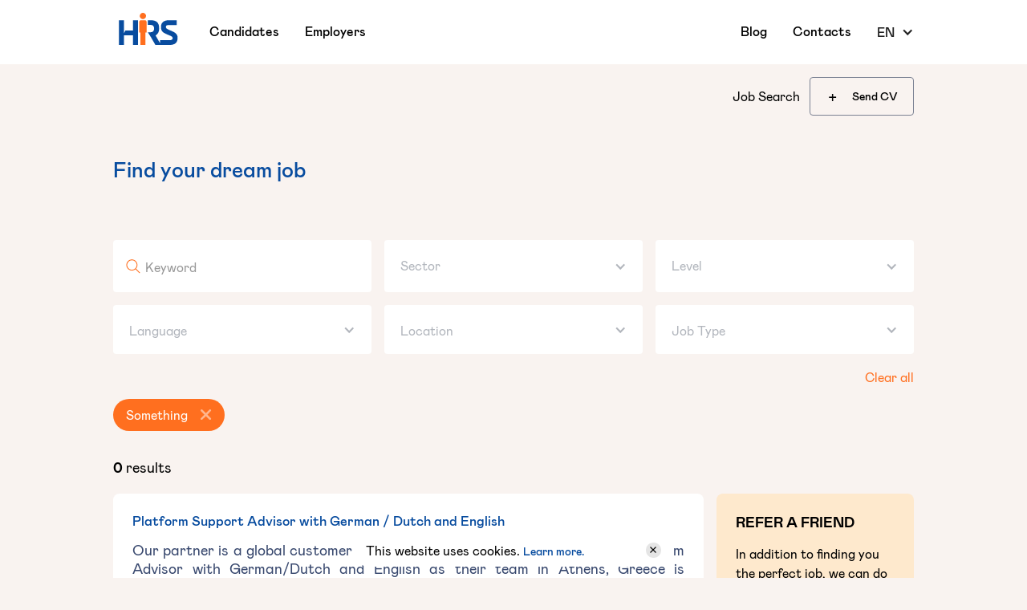

--- FILE ---
content_type: text/html
request_url: https://www.hrsgermany.com/en/job-listings
body_size: 20189
content:
<!DOCTYPE html><!-- Last Published: Fri Dec 05 2025 14:21:46 GMT+0000 (Coordinated Universal Time) --><html data-wf-domain="www.hrsgermany.com" data-wf-page="653291cc0b46da51febdd18e" data-wf-site="653291cc0b46da51febdd030"><head><meta charset="utf-8"/><title>HRS | Job Search</title><meta content="Enter your criteria to embark on a search for your next career development and discover your dream job! Count on us to support you every step of the way." name="description"/><meta content="HRS | Job Search" property="og:title"/><meta content="Enter your criteria to embark on a search for your next career development and discover your dream job! Count on us to support you every step of the way." property="og:description"/><meta content="https://cdn.prod.website-files.com/61b08cd064d50b8579eb0a80/628e29b4ce071c18b8af1190_graph%20image.png" property="og:image"/><meta content="HRS | Job Search" property="twitter:title"/><meta content="Enter your criteria to embark on a search for your next career development and discover your dream job! Count on us to support you every step of the way." property="twitter:description"/><meta content="https://cdn.prod.website-files.com/61b08cd064d50b8579eb0a80/628e29b4ce071c18b8af1190_graph%20image.png" property="twitter:image"/><meta property="og:type" content="website"/><meta content="summary_large_image" name="twitter:card"/><meta content="width=device-width, initial-scale=1" name="viewport"/><link href="https://cdn.prod.website-files.com/653291cc0b46da51febdd030/css/hrsde.webflow.shared.3f55ca3db.min.css" rel="stylesheet" type="text/css"/><script type="text/javascript">!function(o,c){var n=c.documentElement,t=" w-mod-";n.className+=t+"js",("ontouchstart"in o||o.DocumentTouch&&c instanceof DocumentTouch)&&(n.className+=t+"touch")}(window,document);</script><link href="https://cdn.prod.website-files.com/653291cc0b46da51febdd030/653291cc0b46da51febdd262_Brand%20assets.png" rel="shortcut icon" type="image/x-icon"/><link href="https://cdn.prod.website-files.com/653291cc0b46da51febdd030/653291cc0b46da51febdd263_Brand%20assets-1.png" rel="apple-touch-icon"/><link href="https://www.hrsgermany.com/en/job-listings" rel="canonical"/><!-- Google Tag Manager -->
<script>(function(w,d,s,l,i){w[l]=w[l]||[];w[l].push({'gtm.start':
new Date().getTime(),event:'gtm.js'});var f=d.getElementsByTagName(s)[0],
j=d.createElement(s),dl=l!='dataLayer'?'&l='+l:'';j.async=true;j.src=
'https://www.googletagmanager.com/gtm.js?id='+i+dl;f.parentNode.insertBefore(j,f);
})(window,document,'script','dataLayer','GTM-T3DMM6QT');</script>
<!-- End Google Tag Manager -->

<!--Toggle Languages-->
<script>
  window.onload = function() {   
    Array.from(document.getElementsByClassName('language')).forEach((element) => {
      let language = element.getAttribute('lang');
      
            element.addEventListener('click', function(e) {
        e.preventDefault();
        if (window.location.pathname.split('/')[1].startsWith('en')) {
          if (language == 'de') {
            if (window.location.pathname == '/en/home') {
              window.location = '/';
            } else {
              if(document.documentElement.getAttribute("data-dual-lang-post") === "false") {
                window.location = "/" + "en/job-not-found"; // <= URL Change
              } else if (document.documentElement.getAttribute("data-dual-blog-post") === "false") {
                window.location = "/" + "en/blog-not-found"; // <= URL Change
              } 
              else {
                window.location = window.location.pathname.replace('/en-', '/').replace('/en', '');
              }
            }
          }
        } else {
          if (language == 'en') {
            let isCollectionPage = element.closest("body").classList.contains("is-collection-page");
            
            prefix = '/en';
            if (window.location.pathname == '/') {
              prefix += '/home';
            }
            if(isCollectionPage){
            if(document.documentElement.getAttribute("data-dual-lang-post") === "false") {
              window.location = "/" + "job-not-found";  // <= URL Change
            } else if (document.documentElement.getAttribute("data-dual-blog-post") === "false") {
              window.location = "/" + "blog-not-found";  // <= URL Change
            }
            else {
              window.location = "/" + "en-" + window.location.pathname.substring(1);
            }
            return;
          }

            window.location = prefix + window.location.pathname
            
          }
        }
      });
    });
  }
</script>

<link rel="stylesheet" href="https://cdnjs.cloudflare.com/ajax/libs/ion-rangeslider/2.3.1/css/ion.rangeSlider.min.css"/>


<style>
::selection {background: #FF6F1F; color: #FFFFFF; text-shadow: none;}
  body {
    font-feature-settings: 'ss01', 'ss02', 'ss08', 'ss09', 'ss11';
  }
  #consent-cookies {
    cursor: pointer;
  }
  .privacy-link {
    cursor: pointer;
  }
/* Helpers */
.o-hidden {
  overflow: hidden !important;
  padding-bottom: 0.1em;
}
.o-auto {
  overflow: auto !important; 
}
.v-hidden {
  visibility: hidden;
}  
.justify-content-center {
  justify-content: center;
}
.links-wrapper-dropdown {
height: 100vh;
}
.p-event-none {
pointer-events: none;
}
  @media only screen and (max-width: 768px) {
  .cv-modal-container {
    height: 100vh;
    overflow: auto;
    padding-top: 16px;
    padding-bottom: 100px;
  }
}  
/* Hero title */
.js-animation, .js-scroll-animation {
  display: flex;
  flex-wrap: wrap;

}
.hero__word, .scroll__word {
  display: inline-block;
  transform: translateY(100%);
  visibility: hidden;

}
.h1 is--extra-bold {
  text-align: center;
}
.links-wrapper-dropdown {
	padding-right: 0;
}
.dropdown-links {
	padding-bottom: 64px;
}

/* Border radius fix - Safari */
  .even-border-radius, .dif-border-radius {
    -webkit-transform: translateZ(0);
  }
  
  
/*Nav underline*/

.links-line {
	opacity: 0;  
}

  .employer__subnav .active .links-line {opacity: 1;}
  .employee__subnav .active .links-line {opacity: 1;}
  
 
.logos-sliders__arrows {
display: hidden;
}
  
/*Pointer events*/
.hidden-template-link {
pointer-events: none;
}

/*Media queries*/
 @media only screen and (min-width: 1920px) {
    body {font-size: 19.2px;}
  }
  
  @media only screen and (min-width: 991px) and (max-width: 1440px)  {
    .tab-next {position: absolute; right: 40%; bottom: -4%}
  }
  @media only screen and (min-width: 991px) and (max-width: 1440px)  {
    .tab-prev {position: absolute; bottom: -4%}
  }
  
  @media only screen and (min-width: 991px) and (max-width: 1236px)  {
    .employee__testimonials-wrapper {margin-bottom: 3.33em;}
  }
  
    @media only screen and (min-width: 200px) and (max-width: 991px)  {
    .navbar.white-nav {background: transparent;}
  }


  @media only screen and (min-width: 991px) and (max-width: 1116px)  {
    .footer__top-wrapper {display:flex; width:100%; flex-direction:column; justify-content:space-between; 			align-items:flex-start; align-content: space-between;}

  }
  
    @media only screen and (min-width: 991px) and (max-width: 1116px)  {
    .footer__links-wrapper {width:100%;}

  }
  
      @media only screen and (min-width: 991px) and (max-width: 1116px)  {
    .footer__left-wrapper {width:100%;}

  }


/* Max one line for file upload text */
  .w-file-upload-file-name {
    display: -webkit-box;
    overflow: hidden;
    -webkit-line-clamp: 1;
    -webkit-box-orient: vertical;
  }
</style><link rel="canonical" href="https://www.hrsgermany.com/en/job-listings" />
<link rel="alternate" hreflang="de" href="https://hrsgermany.com/job-listings" />

<!-- [Attributes by Finsweet] CMS Nest -->
<script async src="https://cdn.jsdelivr.net/npm/@finsweet/attributes-cmsnest@1/cmsnest.js"></script>

<!-- [Attributes by Finsweet] CMS Filter -->
<script async src="https://cdn.jsdelivr.net/npm/@finsweet/attributes-cmsfilter@1/cmsfilter.js"></script>

<!-- [Attributes by Finsweet] CMS Load -->
<script async src="https://cdn.jsdelivr.net/npm/@finsweet/attributes-cmsload@1/cmsload.js"></script></head><body><div class="global-en"><div class="w-embed w-iframe"><!-- Google Tag Manager (noscript) -->
<noscript><iframe src="https://www.googletagmanager.com/ns.html?id=GTM-KSWKLQ6"
height="0" width="0" style="display:none;visibility:hidden"></iframe></noscript>
<!-- End Google Tag Manager (noscript) --></div><div id="cookie-banner" class="hidden-cookies"><div class="cookie-info-wrapper"><div class="p-body">This website uses cookies. <a href="/en/cookies-policy" class="privacy-link">Learn more.</a></div><div id="consent-cookies" class="close-cookie__wrapper"></div></div></div></div><div data-animation="over-right" data-collapse="medium" data-duration="400" data-easing="ease" data-easing2="ease" data-no-scroll="1" role="banner" class="navbar white-nav w-nav"><div class="container-medium"><div class="nav-items__wrapper"><div class="nav__logo-left-links-wrapper"><a href="/en/home" class="brand w-nav-brand"><img src="https://cdn.prod.website-files.com/653291cc0b46da51febdd030/653291cc0b46da51febdd03b_logo.svg" loading="lazy" alt="hrs logo" class="logo-img"/></a><div class="nav-links__wrapper hidden-tablet-below"><div class="nav__employee-link-wrapper"><a href="#" class="nav-link non-link w-nav-link">Candidates</a><div class="links-line"></div><div class="dropdown-menu-employee-wrapper"><div class="dropdown-menu__line"></div><div class="dropdown-links-text-wrapper"><div class="dropdown-links-wrapper"><a href="/en/find-jobs" class="dropdown__button-links w-inline-block"><div class="dropdown-links__text">Candidates</div><div class="dropdown-button-links__arrow"><div>-&gt;</div></div></a><a href="https://jobs.hrsgermany.com/jobs" class="dropdown__button-links w-inline-block"><div class="dropdown-links__text">Job Search</div><div class="dropdown-button-links__arrow"><div>-&gt;</div></div></a></div><div class="dropdown-text-wrapper"><h2 class="heading">Start your new career confidently.</h2><div class="p-wrapper top-24 dropdown"><p class="p-leading is--bgtext-darker">Don&#x27;t waste another minute waiting for feedback.</p></div><div class="dropdown-menu__buttons-wrapper"><a href="#" class="nav-link right-margin">Вход</a><a data-w-id="9f354c16-fda9-157c-c115-d1591099bdcc" href="/en/send-cv" class="button-primary is--bg-primary _2 small w-inline-block"><div class="button__icon-text-wrapper"><div class="btn-text">Send CV</div><div class="button__icon-wrapper small"><img src="https://cdn.prod.website-files.com/653291cc0b46da51febdd030/653291cc0b46da51febdd101_white%20arrow%20regular.svg" loading="lazy" alt=""/></div></div></a></div></div></div></div></div><div class="nav__employer-link-wrapper"><a href="#" class="nav-link non-link w-nav-link">Employers</a><div class="links-line"></div><div class="dropdown-menu-employer-wrapper"><div class="dropdown-menu__line"></div><div class="dropdown-links-text-wrapper"><div class="dropdown-links-wrapper"><a href="/en/for-employers" class="dropdown__button-links w-inline-block"><div class="dropdown-links__text">Employers</div><div class="dropdown-button-links__arrow"><div>-&gt;</div></div></a><div class="overline dropdown-menu">services</div><a href="/en-for-employer/permanent-jobs" class="dropdown__button-links w-inline-block"><div class="dropdown-links__text">Permanent employment</div><div class="dropdown-button-links__arrow"><div>-&gt;</div></div></a><a href="/en-for-employer/temporary-jobs" class="dropdown__button-links w-inline-block"><div class="dropdown-links__text">Temporary employment</div><div class="dropdown-button-links__arrow"><div>-&gt;</div></div></a><a href="/en/executive-search" class="dropdown__button-links w-inline-block"><div class="dropdown-links__text">Executive Search</div><div class="dropdown-button-links__arrow"><div>-&gt;</div></div></a><a href="/en-for-employers/personnel-administration" class="dropdown__button-links hide w-inline-block"><div class="dropdown-links__text">Personnel administration</div><div class="dropdown-button-links__arrow"><div>-&gt;</div></div></a><a href="/en-for-employers/outsourcing" class="dropdown__button-links w-inline-block"><div class="dropdown-links__text">Outsourcing</div><div class="dropdown-button-links__arrow"><div>-&gt;</div></div></a><a href="/en/for-employers" class="dropdown__button-links is--bgtext-primary _2 w-inline-block"><div>View all services</div><div class="dropdown-button-links__arrow"><div>-&gt;</div></div></a></div><div class="dropdown-text-wrapper employer"><div class="dropdown-employer__text-wrapper"><h2>Let us introduce you to our <br/>talent network.<br/></h2><div class="p-wrapper top-24 dropdown"><p class="p-leading is--bgtext-darker">Don&#x27;t waste another minute looking for the best candidates.<br/></p></div></div><div class="dropdown-menu__buttons-wrapper"><a data-w-id="9f354c16-fda9-157c-c115-d1591099bdcc" href="/en/submit-enquiry" class="button-primary is--bg-primary _2 small w-inline-block"><div class="button__icon-text-wrapper"><div class="btn-text">Send inquiry</div><div class="button__icon-wrapper small"><img src="https://cdn.prod.website-files.com/653291cc0b46da51febdd030/653291cc0b46da51febdd101_white%20arrow%20regular.svg" loading="lazy" alt=""/></div></div></a></div></div></div></div></div></div></div><nav role="navigation" class="nav__dropdown-wrapper-tablet-below w-nav-menu"><div class="dropdown-menu__line"></div><div class="en__links-wrapper-dropdown"><div class="dropdown-links o-auto"><a href="/en/home" class="brand w-nav-brand"><img src="https://cdn.prod.website-files.com/653291cc0b46da51febdd030/653291cc0b46da51febdd03b_logo.svg" loading="lazy" alt="hrs logo" class="logo-img"/></a><div class="footer__link-list top-margin"><div class="overline dropdown">CANDIDATES</div><div class="footer__links-items"><a href="/en/find-jobs" class="dropdown-menu-links w-inline-block"><div>Candidates</div></a><a href="https://jobs.hrsgermany.com/jobs" class="dropdown-menu-links w-inline-block"><div>Job Search</div></a><a href="/en/send-cv" class="dropdown-menu-links w-inline-block"><div>Send CV</div></a></div></div><div class="footer__link-list"><div class="overline dropdown">EMPLOYERS</div><div class="footer__links-items"><a href="/en/for-employers" class="dropdown-menu-links w-inline-block"><div>Employers</div></a><a href="/en/submit-enquiry" class="dropdown-menu-links w-inline-block"><div>Send inquiry</div></a></div><div class="overline is--bgtext-primary">SERVICES</div><div class="footer__links-items less-top-margin"><a href="/en-for-employer/permanent-jobs" class="dropdown-menu-links w-inline-block"><div><strong>Permanent employment</strong></div></a><a href="/en-for-employer/temporary-jobs" class="dropdown-menu-links w-inline-block"><div><strong>Temporary employment</strong></div></a><a href="/en/executive-search" class="dropdown-menu-links w-inline-block"><div>Executive Search</div></a><a href="/en-for-employers/personnel-administration" class="dropdown-menu-links hide w-inline-block"><div><strong>Personnel administration</strong></div></a><a href="/en-for-employers/outsourcing" class="dropdown-menu-links w-inline-block"><div>Outsourcing</div></a><a href="/en/for-employers" class="footer-links is--bgtext-primary w-inline-block"><div>View all services</div></a></div></div><div class="footer__link-list"><div class="overline dropdown">COMPANY</div><div class="footer__links-items last"><a href="/en/blog" class="dropdown-menu-links w-inline-block"><div>Blog</div></a><a href="/en/about-hrs" class="dropdown-menu-links w-inline-block"><div>About HRS</div></a><a href="/en/hrs-careers" class="dropdown-menu-links w-inline-block"><div>Careers in HRS</div></a><a href="/en/contacts" class="dropdown-menu-links w-inline-block"><div>Contacts</div></a><a href="/en/media" class="dropdown-menu-links hide w-inline-block"><div>Media</div></a><a href="/en/causes" class="dropdown-menu-links w-inline-block"><div>Corporate Responsibility</div></a><a href="/en/privacy" class="dropdown-menu-links w-inline-block"><div>Terms &amp; Conditions</div></a><div class="dropdown-menu__languages"><a lang="de" href="/" class="language-link language w-inline-block"><div>DE</div></a><div class="language-line"></div><a lang="en" href="/" class="language-link is--bgtext-dark w-inline-block"><div>EN</div></a></div></div></div></div></div></nav><div data-w-id="a03b97ca-8f00-8a75-3de6-6994486a0be3" class="dropdown-menu-button w-nav-button"><div data-is-ix2-target="1" class="lottie-icon" data-w-id="a03b97ca-8f00-8a75-3de6-6994486a0be4" data-animation-type="lottie" data-src="https://cdn.prod.website-files.com/653291cc0b46da51febdd030/653291cc0b46da51febdd118_61151-hamburger-menu-collapse.json" data-loop="0" data-direction="1" data-autoplay="0" data-renderer="svg" data-default-duration="1.5" data-duration="0" data-ix2-initial-state="0"></div></div><div class="nav-links-right hidden-tablet-below"><div class="navlinks__text-line-wrapper"><a href="/en/blog" class="nav-link w-inline-block"><div>Blog</div></a><div class="links-line"></div></div><div class="navlinks__text-line-wrapper hide"><a href="/en/about-hrs" class="nav-link w-inline-block"><div>About HRS</div></a><div class="links-line"></div></div><div class="navlinks__text-line-wrapper"><a href="/en/contacts" class="nav-link w-inline-block"><div>Contacts</div></a><div class="links-line"></div></div><div class="navlinks__text-line-wrapper dropdown-slower"><div data-hover="true" data-delay="500" class="nav-link language w-dropdown"><div class="dropdown-toggle language w-dropdown-toggle"><div class="icon-2 w-icon-dropdown-toggle"></div><div>EN</div></div><nav class="language-dropdown w-dropdown-list"><a lang="de" href="/" class="nav-link submenu dropdown language s1 w-inline-block"><div>DE</div></a><a lang="en" href="/" class="nav-link submenu dropdown language s2 selected w-inline-block"><div>EN</div></a></nav></div></div></div></div></div></div><nav class="employee__subnav"><div class="container-medium"><div class="employee__subnav-wrapper"><div class="navlinks__text-line-wrapper active"><a href="#" class="nav-link submenu w-inline-block"><div>Job Search</div></a></div><div class="margin right-16 sign-in"><div class="navlinks__text-line-wrapper"><a href="#" class="nav-link submenu w-inline-block"><div>Вход</div></a><div class="links-line"></div></div></div><a href="/en/send-cv" class="button secondary small w-inline-block"><div class="button__icon-text-wrapper leading-icon"><div class="btn-text">Send CV</div><div class="button__icon-wrapper leading-icon"><div class="button-icon small">+</div></div></div></a></div></div></nav><main class="main-wrapper"><section class="section-job-listing"><div class="page-spacing__small no-top-padding__tablet-below"><div class="container-medium"><div class="job-search__parent"><div class="job-search__top"><h1 class="h3 js-animation">Find your dream job</h1><div data-w-id="ecb5d74e-643e-6a4b-1ceb-7f99ed4d487d" class="p-wrapper margin top-8"><p style="-webkit-transform:translate3d(0, 200%, 0) scale3d(1, 1, 1) rotateX(0) rotateY(0) rotateZ(0) skew(0, 0);-moz-transform:translate3d(0, 200%, 0) scale3d(1, 1, 1) rotateX(0) rotateY(0) rotateZ(0) skew(0, 0);-ms-transform:translate3d(0, 200%, 0) scale3d(1, 1, 1) rotateX(0) rotateY(0) rotateZ(0) skew(0, 0);transform:translate3d(0, 200%, 0) scale3d(1, 1, 1) rotateX(0) rotateY(0) rotateZ(0) skew(0, 0)" class="p-body is--bgtext-darker">Enter the key criteria that you have for your next career move! </p></div><div class="margin top-32"><div class="filters-embed w-embed"><!--
<div class="hrs-filters">
<form action="#" class="form form--find-job">
<div class="form__semi-container">
<div class="search-container">
<input type="text" class="form__input form__input--search"
placeholder="Име, позиция или ключова дума" tabindex="1">
</div>
<div class="sector-container js-focus-container" tabindex="1">
<div>
<div class="form__input form__input--sector js-slide-dropdown">
<p>Сектор <span
class="color-secondary--dark ml-1 js-count-checked-checkboxes"></span>
</p>
<img src="https://cdn.prod.website-files.com/61b08cd064d50b8579eb0a80/61dd4d39756969e91fd33237_chevron.svg"
alt="" class="chevron">
</div>
<ul class="checkbox-list checkbox-list--sector d-none js-dropdown-content">
<li class="checkbox-item">
<input id="sector1" class="checkbox-sector" type="checkbox" name="sector1"
value="sector1">
<label class="checkbox-label" for="sector1">Сектор 1</label>
</li>
<li class="checkbox-item">
<input id="it-sector" class="checkbox-sector" type="checkbox" name="it-sector"
value="it-sector">
<label class="checkbox-label" for="it-sector">IT Сектор</label>
</li>
<li class="checkbox-item">
<input id="sector2" class="checkbox-sector" type="checkbox" name="sector2"
value="sector2">
<label class="checkbox-label" for="sector2">Сектор 2</label>
</li>
<li class="checkbox-item">
<input id="sector3" class="checkbox-sector" type="checkbox" name="sector3"
value="sector3">
<label class="checkbox-label" for="sector3">Сектор 3</label>
</li>
<li class="checkbox-item">
<input id="sector4" class="checkbox-sector" type="checkbox" name="sector4"
value="sector4">
<label class="checkbox-label" for="sector4">Сектор 4</label>
</li>
</ul>
</div>
<div class="sector-container--it d-none">
<div class="form__input form__input--sector-it js-slide-dropdown">
<p>Технология <span
class="color-secondary--dark ml-1 js-count-checked-checkboxes"></span></p>
<img src="https://cdn.prod.website-files.com/61b08cd064d50b8579eb0a80/61dd4d39756969e91fd33237_chevron.svg"
alt="" class="chevron">
</div>
<ul class="checkbox-list checkbox-list--sector-it d-none js-dropdown-content">
<li class="checkbox-item">
<input id="technology1" class="checkbox-sector-it" type="checkbox"
name="technology1" value="technology1">
<label class="checkbox-label" for="technology1">Teхнология 1</label>
</li>
<li class="checkbox-item">
<input id="technology2" class="checkbox-sector-it" type="checkbox"
name="technology2" value="technology2">
<label class="checkbox-label" for="technology2">Teхнология 2</label>
</li>
<li class="checkbox-item">
<input id="technology3" class="checkbox-sector-it" type="checkbox"
name="technology3" value="technology3">
<label class="checkbox-label" for="technology3">Teхнология 3</label>
</li>
<li class="checkbox-item">
<input id="technology4" class="checkbox-sector-it" type="checkbox"
name="technology4" value="technology4">
<label class="checkbox-label" for="technology4">Teхнология 4</label>
</li>
<li class="checkbox-item">
<input id="technology5" class="checkbox-sector-it" type="checkbox"
name="technology5" value="technology5">
<label class="checkbox-label" for="technology5">Teхнология 5</label>
</li>
</ul>
</div>
</div>
<div class="level-container js-focus-container" tabindex="1">
<div class="form__input form__input--level js-slide-dropdown">
<p>Ниво <span class="color-secondary--dark ml-1 js-count-checked-checkboxes"></span></p>
<img src="https://cdn.prod.website-files.com/61b08cd064d50b8579eb0a80/61dd4d39756969e91fd33237_chevron.svg"
alt="" class="chevron">
</div>
<ul class="checkbox-list checkbox-list--level d-none js-dropdown-content">
<li class="checkbox-item">
<input id="level1" class="checkbox-level" type="checkbox" name="level1"
value="level1">
<label class="checkbox-label" for="level1">Ниво 1</label>
</li>
<li class="checkbox-item">
<input id="level2" class="checkbox-level" type="checkbox" name="level2"
value="level2">
<label class="checkbox-label" for="level2">Ниво 2</label>
</li>
<li class="checkbox-item">
<input id="level3" class="checkbox-level" type="checkbox" name="level3"
value="level3">
<label class="checkbox-label" for="level3">Ниво 3</label>
</li>
<li class="checkbox-item">
<input id="level4" class="checkbox-level" type="checkbox" name="level4"
value="level4">
<label class="checkbox-label" for="level4">Ниво 4</label>
</li>
</ul>
</div>
</div>
<div class="language-container js-focus-container" tabindex="1">
<div class="form__input form__input--language js-slide-dropdown">
<p>Език <span class="color-secondary--dark ml-1 js-count-checked-checkboxes"></span></p>
<img src="https://cdn.prod.website-files.com/61b08cd064d50b8579eb0a80/61dd4d39756969e91fd33237_chevron.svg"
alt="" class="chevron">
</div>
<ul class="checkbox-list checkbox-list--language d-none js-dropdown-content">
<li class="checkbox-item">
<input id="language1" class="checkbox-language" type="checkbox" name="language1"
value="language1">
<label class="checkbox-label" for="language1">Език 1</label>
</li>
<li class="checkbox-item">
<input id="language2" class="checkbox-language" type="checkbox" name="language2"
value="language2">
<label class="checkbox-label" for="language2">Език 2</label>
</li>
<li class="checkbox-item">
<input id="language3" class="checkbox-language" type="checkbox" name="language3"
value="language3">
<label class="checkbox-label" for="language3">Език 3</label>
</li>
<li class="checkbox-item">
<input id="language4" class="checkbox-language" type="checkbox" name="language4"
value="language4">
<label class="checkbox-label" for="language4">Език 4</label>
</li>
</ul>
</div>
<div class="city-container js-focus-container" tabindex="1">
<div class="form__input form__input--city js-slide-dropdown">
<p>Град <span class="color-secondary--dark ml-1 js-count-checked-checkboxes"></span></p>
<img src="https://cdn.prod.website-files.com/61b08cd064d50b8579eb0a80/61dd4d39756969e91fd33237_chevron.svg"
alt="" class="chevron">
</div>
<ul class="checkbox-list checkbox-list--city d-none js-dropdown-content">
<li class="checkbox-item">
<input id="city1" class="checkbox-city" type="checkbox" name="city1" value="city1">
<label class="checkbox-label" for="city1">Град 1</label>
</li>
<li class="checkbox-item">
<input id="city2" class="checkbox-city" type="checkbox" name="city2" value="city2">
<label class="checkbox-label" for="city2">Град 2</label>
</li>
<li class="checkbox-item">
<input id="city3" class="checkbox-city" type="checkbox" name="city3" value="city3">
<label class="checkbox-label" for="city3">Град 3</label>
</li>
<li class="checkbox-item">
<input id="city4" class="checkbox-city" type="checkbox" name="city4" value="city4">
<label class="checkbox-label" for="city4">Град 4</label>
</li>
</ul>
</div>
<div class="employment-type-container js-focus-container" tabindex="1">
<div class="form__input form__input--employment-type js-slide-dropdown">
<p>Вид заетост <span class="color-secondary--dark ml-1 js-count-checked-checkboxes"></span>
</p>
<img src="https://max-petkov.github.io/dropdown-checkbox/svg/fa-icon.svg" alt=""
class="chevron">
</div>
<ul class="checkbox-list checkbox-list--employment-type d-none js-dropdown-content">
<li class="checkbox-item">
<input id="employment-type1" class="checkbox-emloyment-type" type="checkbox"
name="employment-type1" value="employment-type1">
<label class="checkbox-label" for="employment-type1">Вид заетост 1</label>
</li>
<li class="checkbox-item">
<input id="employment-type2" class="checkbox-emloyment-type" type="checkbox"
name="employment-type2" value="employment-type2">
<label class="checkbox-label" for="employment-type2">Вид заетост 2</label>
</li>
<li class="checkbox-item">
<input id="employment-type3" class="checkbox-emloyment-type" type="checkbox"
name="employment-type3" value="employment-type3">
<label class="checkbox-label" for="employment-type3">Вид заетост 3</label>
</li>
<li class="checkbox-item">
<input id="employment-type4" class="checkbox-emloyment-type" type="checkbox"
name="employment-type4" value="employment-type4">
<label class="checkbox-label" for="employment-type4">Вид заетост 4</label>
</li>
</ul>
</div>
<div class="salary-container js-focus-container d-none" tabindex="1">
<div class="form__input form__input--salary js-slide-dropdown">
<p>Заплата <span class="color-secondary--dark ml-1 js-count-checked-checkboxes"></span></p>
<img src="https://cdn.prod.website-files.com/61b08cd064d50b8579eb0a80/61dd4d39756969e91fd33237_chevron.svg"
alt="" class="chevron">
</div>
<div class="js-dropdown-content salary-content d-none">
<p class="salary-title">Изберете заплата</p>
<input type="text" id="salary-range-slider" name="salary-range-slider" value="" />
</div>
</div>
<div class="job-remote-container js-focus-container d-none" tabindex="1">
<div class="form__input form__input--job-remote js-slide-dropdown">
<p>Работа от вкъщи<span
class="color-secondary--dark ml-1 js-count-checked-checkboxes"></span>
</p>
<img src="https://cdn.prod.website-files.com/61b08cd064d50b8579eb0a80/61dd4d39756969e91fd33237_chevron.svg"
alt="" class="chevron">
</div>
<ul class="checkbox-list checkbox-list--job-remote d-none js-dropdown-content">
<li class="checkbox-item">
<input id="remote" class="checkbox-remote" type="checkbox" name="remote"
value="employment-type1">
<label class="checkbox-label" for="remote">От вкъщи</label>
</li>
<li class="checkbox-item">
<input id="remote-only" class="checkbox-remote" type="checkbox" name="remote-only"
value="employment-type2">
<label class="checkbox-label" for="remote-only">Изцяло дистанционна</label>
</li>
</ul>
</div>
<button type="submit" class="btn btn-secondary form__submit">Търси</button>
<button class="form__last-criteria">
<img src="https://cdn.prod.website-files.com/61b08cd064d50b8579eb0a80/61dd4d38369925413bdff1b9_arrow-back.svg"
alt="back-arrow" class="mt-sm-0">
Използвай последните ми критерии за търсене
</button>
</form>
</div>
--></div></div></div><div fs-cmsfilter-element="filters" class="w-form"><form id="email-form" name="email-form" data-name="Email Form" method="get" class="job-offers_form" data-wf-page-id="653291cc0b46da51febdd18e" data-wf-element-id="9c76e209-fd04-841d-96b3-6ffca5ff4043"><input class="job-offers_dropdown search-field w-input" maxlength="256" name="field" fs-cmsfilter-field="*" data-name="Field" placeholder="Keyword" type="text" id="field" required=""/><div data-hover="false" data-delay="0" class="job-offers_dropdown-parent w-dropdown"><div class="job-offers_dropdown w-dropdown-toggle"><div class="w-icon-dropdown-toggle"></div><div>Sector</div></div><nav class="job-offers_dropdown-list w-dropdown-list"><div class="w-dyn-list"><div role="list" class="w-dyn-items"><div role="listitem" class="w-dyn-item"><label class="w-checkbox job-offers_dropdown-checkboxes"><input type="checkbox" id="checkbox-industry" name="checkbox-3" data-name="Checkbox 3" class="w-checkbox-input job-offers_dropdown-checkbox"/><span fs-cmsfilter-field="Sector" class="w-form-label" for="checkbox-3">Administration</span></label></div><div role="listitem" class="w-dyn-item"><label class="w-checkbox job-offers_dropdown-checkboxes"><input type="checkbox" id="checkbox-industry" name="checkbox-3" data-name="Checkbox 3" class="w-checkbox-input job-offers_dropdown-checkbox"/><span fs-cmsfilter-field="Sector" class="w-form-label" for="checkbox-3">Administrative and office</span></label></div><div role="listitem" class="w-dyn-item"><label class="w-checkbox job-offers_dropdown-checkboxes"><input type="checkbox" id="checkbox-industry" name="checkbox-3" data-name="Checkbox 3" class="w-checkbox-input job-offers_dropdown-checkbox"/><span fs-cmsfilter-field="Sector" class="w-form-label" for="checkbox-3">Advertising, PR</span></label></div><div role="listitem" class="w-dyn-item"><label class="w-checkbox job-offers_dropdown-checkboxes"><input type="checkbox" id="checkbox-industry" name="checkbox-3" data-name="Checkbox 3" class="w-checkbox-input job-offers_dropdown-checkbox"/><span fs-cmsfilter-field="Sector" class="w-form-label" for="checkbox-3">Agriculture</span></label></div><div role="listitem" class="w-dyn-item"><label class="w-checkbox job-offers_dropdown-checkboxes"><input type="checkbox" id="checkbox-industry" name="checkbox-3" data-name="Checkbox 3" class="w-checkbox-input job-offers_dropdown-checkbox"/><span fs-cmsfilter-field="Sector" class="w-form-label" for="checkbox-3">Architecture</span></label></div><div role="listitem" class="w-dyn-item"><label class="w-checkbox job-offers_dropdown-checkboxes"><input type="checkbox" id="checkbox-industry" name="checkbox-3" data-name="Checkbox 3" class="w-checkbox-input job-offers_dropdown-checkbox"/><span fs-cmsfilter-field="Sector" class="w-form-label" for="checkbox-3">Audit</span></label></div><div role="listitem" class="w-dyn-item"><label class="w-checkbox job-offers_dropdown-checkboxes"><input type="checkbox" id="checkbox-industry" name="checkbox-3" data-name="Checkbox 3" class="w-checkbox-input job-offers_dropdown-checkbox"/><span fs-cmsfilter-field="Sector" class="w-form-label" for="checkbox-3">Automotive</span></label></div><div role="listitem" class="w-dyn-item"><label class="w-checkbox job-offers_dropdown-checkboxes"><input type="checkbox" id="checkbox-industry" name="checkbox-3" data-name="Checkbox 3" class="w-checkbox-input job-offers_dropdown-checkbox"/><span fs-cmsfilter-field="Sector" class="w-form-label" for="checkbox-3">Banking, Lending</span></label></div><div role="listitem" class="w-dyn-item"><label class="w-checkbox job-offers_dropdown-checkboxes"><input type="checkbox" id="checkbox-industry" name="checkbox-3" data-name="Checkbox 3" class="w-checkbox-input job-offers_dropdown-checkbox"/><span fs-cmsfilter-field="Sector" class="w-form-label" for="checkbox-3">Business/Consultancy services</span></label></div><div role="listitem" class="w-dyn-item"><label class="w-checkbox job-offers_dropdown-checkboxes"><input type="checkbox" id="checkbox-industry" name="checkbox-3" data-name="Checkbox 3" class="w-checkbox-input job-offers_dropdown-checkbox"/><span fs-cmsfilter-field="Sector" class="w-form-label" for="checkbox-3">Construction</span></label></div><div role="listitem" class="w-dyn-item"><label class="w-checkbox job-offers_dropdown-checkboxes"><input type="checkbox" id="checkbox-industry" name="checkbox-3" data-name="Checkbox 3" class="w-checkbox-input job-offers_dropdown-checkbox"/><span fs-cmsfilter-field="Sector" class="w-form-label" for="checkbox-3">Contact centers</span></label></div><div role="listitem" class="w-dyn-item"><label class="w-checkbox job-offers_dropdown-checkboxes"><input type="checkbox" id="checkbox-industry" name="checkbox-3" data-name="Checkbox 3" class="w-checkbox-input job-offers_dropdown-checkbox"/><span fs-cmsfilter-field="Sector" class="w-form-label" for="checkbox-3">Dental Equipment &amp; Consumables</span></label></div><div role="listitem" class="w-dyn-item"><label class="w-checkbox job-offers_dropdown-checkboxes"><input type="checkbox" id="checkbox-industry" name="checkbox-3" data-name="Checkbox 3" class="w-checkbox-input job-offers_dropdown-checkbox"/><span fs-cmsfilter-field="Sector" class="w-form-label" for="checkbox-3">Drivers, Couriers</span></label></div><div role="listitem" class="w-dyn-item"><label class="w-checkbox job-offers_dropdown-checkboxes"><input type="checkbox" id="checkbox-industry" name="checkbox-3" data-name="Checkbox 3" class="w-checkbox-input job-offers_dropdown-checkbox"/><span fs-cmsfilter-field="Sector" class="w-form-label" for="checkbox-3">E-commerce</span></label></div><div role="listitem" class="w-dyn-item"><label class="w-checkbox job-offers_dropdown-checkboxes"><input type="checkbox" id="checkbox-industry" name="checkbox-3" data-name="Checkbox 3" class="w-checkbox-input job-offers_dropdown-checkbox"/><span fs-cmsfilter-field="Sector" class="w-form-label" for="checkbox-3">Energetics</span></label></div><div role="listitem" class="w-dyn-item"><label class="w-checkbox job-offers_dropdown-checkboxes"><input type="checkbox" id="checkbox-industry" name="checkbox-3" data-name="Checkbox 3" class="w-checkbox-input job-offers_dropdown-checkbox"/><span fs-cmsfilter-field="Sector" class="w-form-label" for="checkbox-3">Engineers</span></label></div><div role="listitem" class="w-dyn-item"><label class="w-checkbox job-offers_dropdown-checkboxes"><input type="checkbox" id="checkbox-industry" name="checkbox-3" data-name="Checkbox 3" class="w-checkbox-input job-offers_dropdown-checkbox"/><span fs-cmsfilter-field="Sector" class="w-form-label" for="checkbox-3">Executive search</span></label></div><div role="listitem" class="w-dyn-item"><label class="w-checkbox job-offers_dropdown-checkboxes"><input type="checkbox" id="checkbox-industry" name="checkbox-3" data-name="Checkbox 3" class="w-checkbox-input job-offers_dropdown-checkbox"/><span fs-cmsfilter-field="Sector" class="w-form-label" for="checkbox-3">FMCG</span></label></div><div role="listitem" class="w-dyn-item"><label class="w-checkbox job-offers_dropdown-checkboxes"><input type="checkbox" id="checkbox-industry" name="checkbox-3" data-name="Checkbox 3" class="w-checkbox-input job-offers_dropdown-checkbox"/><span fs-cmsfilter-field="Sector" class="w-form-label" for="checkbox-3">Finance &amp; Accounting</span></label></div><div role="listitem" class="w-dyn-item"><label class="w-checkbox job-offers_dropdown-checkboxes"><input type="checkbox" id="checkbox-industry" name="checkbox-3" data-name="Checkbox 3" class="w-checkbox-input job-offers_dropdown-checkbox"/><span fs-cmsfilter-field="Sector" class="w-form-label" for="checkbox-3">Financial Services</span></label></div><div role="listitem" class="w-dyn-item"><label class="w-checkbox job-offers_dropdown-checkboxes"><input type="checkbox" id="checkbox-industry" name="checkbox-3" data-name="Checkbox 3" class="w-checkbox-input job-offers_dropdown-checkbox"/><span fs-cmsfilter-field="Sector" class="w-form-label" for="checkbox-3">Gardening</span></label></div><div role="listitem" class="w-dyn-item"><label class="w-checkbox job-offers_dropdown-checkboxes"><input type="checkbox" id="checkbox-industry" name="checkbox-3" data-name="Checkbox 3" class="w-checkbox-input job-offers_dropdown-checkbox"/><span fs-cmsfilter-field="Sector" class="w-form-label" for="checkbox-3">General staffing</span></label></div><div role="listitem" class="w-dyn-item"><label class="w-checkbox job-offers_dropdown-checkboxes"><input type="checkbox" id="checkbox-industry" name="checkbox-3" data-name="Checkbox 3" class="w-checkbox-input job-offers_dropdown-checkbox"/><span fs-cmsfilter-field="Sector" class="w-form-label" for="checkbox-3">Graphic Design</span></label></div><div role="listitem" class="w-dyn-item"><label class="w-checkbox job-offers_dropdown-checkboxes"><input type="checkbox" id="checkbox-industry" name="checkbox-3" data-name="Checkbox 3" class="w-checkbox-input job-offers_dropdown-checkbox"/><span fs-cmsfilter-field="Sector" class="w-form-label" for="checkbox-3">HR</span></label></div><div role="listitem" class="w-dyn-item"><label class="w-checkbox job-offers_dropdown-checkboxes"><input type="checkbox" id="checkbox-industry" name="checkbox-3" data-name="Checkbox 3" class="w-checkbox-input job-offers_dropdown-checkbox"/><span fs-cmsfilter-field="Sector" class="w-form-label" for="checkbox-3">HR &amp; Finance</span></label></div><div role="listitem" class="w-dyn-item"><label class="w-checkbox job-offers_dropdown-checkboxes"><input type="checkbox" id="checkbox-industry" name="checkbox-3" data-name="Checkbox 3" class="w-checkbox-input job-offers_dropdown-checkbox"/><span fs-cmsfilter-field="Sector" class="w-form-label" for="checkbox-3">Health &amp; Personal Care</span></label></div><div role="listitem" class="w-dyn-item"><label class="w-checkbox job-offers_dropdown-checkboxes"><input type="checkbox" id="checkbox-industry" name="checkbox-3" data-name="Checkbox 3" class="w-checkbox-input job-offers_dropdown-checkbox"/><span fs-cmsfilter-field="Sector" class="w-form-label" for="checkbox-3">IT</span></label></div><div role="listitem" class="w-dyn-item"><label class="w-checkbox job-offers_dropdown-checkboxes"><input type="checkbox" id="checkbox-industry" name="checkbox-3" data-name="Checkbox 3" class="w-checkbox-input job-offers_dropdown-checkbox"/><span fs-cmsfilter-field="Sector" class="w-form-label" for="checkbox-3">IT &amp; Technical Support</span></label></div><div role="listitem" class="w-dyn-item"><label class="w-checkbox job-offers_dropdown-checkboxes"><input type="checkbox" id="checkbox-industry" name="checkbox-3" data-name="Checkbox 3" class="w-checkbox-input job-offers_dropdown-checkbox"/><span fs-cmsfilter-field="Sector" class="w-form-label" for="checkbox-3">Insurance</span></label></div><div role="listitem" class="w-dyn-item"><label class="w-checkbox job-offers_dropdown-checkboxes"><input type="checkbox" id="checkbox-industry" name="checkbox-3" data-name="Checkbox 3" class="w-checkbox-input job-offers_dropdown-checkbox"/><span fs-cmsfilter-field="Sector" class="w-form-label" for="checkbox-3">Legal Advisory</span></label></div><div role="listitem" class="w-dyn-item"><label class="w-checkbox job-offers_dropdown-checkboxes"><input type="checkbox" id="checkbox-industry" name="checkbox-3" data-name="Checkbox 3" class="w-checkbox-input job-offers_dropdown-checkbox"/><span fs-cmsfilter-field="Sector" class="w-form-label" for="checkbox-3">Logistics &amp; Spedition</span></label></div><div role="listitem" class="w-dyn-item"><label class="w-checkbox job-offers_dropdown-checkboxes"><input type="checkbox" id="checkbox-industry" name="checkbox-3" data-name="Checkbox 3" class="w-checkbox-input job-offers_dropdown-checkbox"/><span fs-cmsfilter-field="Sector" class="w-form-label" for="checkbox-3">Management &amp; Business development</span></label></div><div role="listitem" class="w-dyn-item"><label class="w-checkbox job-offers_dropdown-checkboxes"><input type="checkbox" id="checkbox-industry" name="checkbox-3" data-name="Checkbox 3" class="w-checkbox-input job-offers_dropdown-checkbox"/><span fs-cmsfilter-field="Sector" class="w-form-label" for="checkbox-3">Manufacture</span></label></div><div role="listitem" class="w-dyn-item"><label class="w-checkbox job-offers_dropdown-checkboxes"><input type="checkbox" id="checkbox-industry" name="checkbox-3" data-name="Checkbox 3" class="w-checkbox-input job-offers_dropdown-checkbox"/><span fs-cmsfilter-field="Sector" class="w-form-label" for="checkbox-3">Marketing</span></label></div><div role="listitem" class="w-dyn-item"><label class="w-checkbox job-offers_dropdown-checkboxes"><input type="checkbox" id="checkbox-industry" name="checkbox-3" data-name="Checkbox 3" class="w-checkbox-input job-offers_dropdown-checkbox"/><span fs-cmsfilter-field="Sector" class="w-form-label" for="checkbox-3">Mechanical engineering</span></label></div><div role="listitem" class="w-dyn-item"><label class="w-checkbox job-offers_dropdown-checkboxes"><input type="checkbox" id="checkbox-industry" name="checkbox-3" data-name="Checkbox 3" class="w-checkbox-input job-offers_dropdown-checkbox"/><span fs-cmsfilter-field="Sector" class="w-form-label" for="checkbox-3">Online Gaming</span></label></div><div role="listitem" class="w-dyn-item"><label class="w-checkbox job-offers_dropdown-checkboxes"><input type="checkbox" id="checkbox-industry" name="checkbox-3" data-name="Checkbox 3" class="w-checkbox-input job-offers_dropdown-checkbox"/><span fs-cmsfilter-field="Sector" class="w-form-label" for="checkbox-3">Online Payments</span></label></div><div role="listitem" class="w-dyn-item"><label class="w-checkbox job-offers_dropdown-checkboxes"><input type="checkbox" id="checkbox-industry" name="checkbox-3" data-name="Checkbox 3" class="w-checkbox-input job-offers_dropdown-checkbox"/><span fs-cmsfilter-field="Sector" class="w-form-label" for="checkbox-3">Outsourcing &amp; Call center</span></label></div><div role="listitem" class="w-dyn-item"><label class="w-checkbox job-offers_dropdown-checkboxes"><input type="checkbox" id="checkbox-industry" name="checkbox-3" data-name="Checkbox 3" class="w-checkbox-input job-offers_dropdown-checkbox"/><span fs-cmsfilter-field="Sector" class="w-form-label" for="checkbox-3">Outsourcing Industry</span></label></div><div role="listitem" class="w-dyn-item"><label class="w-checkbox job-offers_dropdown-checkboxes"><input type="checkbox" id="checkbox-industry" name="checkbox-3" data-name="Checkbox 3" class="w-checkbox-input job-offers_dropdown-checkbox"/><span fs-cmsfilter-field="Sector" class="w-form-label" for="checkbox-3">Pharma</span></label></div><div role="listitem" class="w-dyn-item"><label class="w-checkbox job-offers_dropdown-checkboxes"><input type="checkbox" id="checkbox-industry" name="checkbox-3" data-name="Checkbox 3" class="w-checkbox-input job-offers_dropdown-checkbox"/><span fs-cmsfilter-field="Sector" class="w-form-label" for="checkbox-3">Pharmaceutical</span></label></div><div role="listitem" class="w-dyn-item"><label class="w-checkbox job-offers_dropdown-checkboxes"><input type="checkbox" id="checkbox-industry" name="checkbox-3" data-name="Checkbox 3" class="w-checkbox-input job-offers_dropdown-checkbox"/><span fs-cmsfilter-field="Sector" class="w-form-label" for="checkbox-3">Production</span></label></div><div role="listitem" class="w-dyn-item"><label class="w-checkbox job-offers_dropdown-checkboxes"><input type="checkbox" id="checkbox-industry" name="checkbox-3" data-name="Checkbox 3" class="w-checkbox-input job-offers_dropdown-checkbox"/><span fs-cmsfilter-field="Sector" class="w-form-label" for="checkbox-3">Production &amp; Logistics</span></label></div><div role="listitem" class="w-dyn-item"><label class="w-checkbox job-offers_dropdown-checkboxes"><input type="checkbox" id="checkbox-industry" name="checkbox-3" data-name="Checkbox 3" class="w-checkbox-input job-offers_dropdown-checkbox"/><span fs-cmsfilter-field="Sector" class="w-form-label" for="checkbox-3">R&amp;D</span></label></div><div role="listitem" class="w-dyn-item"><label class="w-checkbox job-offers_dropdown-checkboxes"><input type="checkbox" id="checkbox-industry" name="checkbox-3" data-name="Checkbox 3" class="w-checkbox-input job-offers_dropdown-checkbox"/><span fs-cmsfilter-field="Sector" class="w-form-label" for="checkbox-3">Real Estate</span></label></div><div role="listitem" class="w-dyn-item"><label class="w-checkbox job-offers_dropdown-checkboxes"><input type="checkbox" id="checkbox-industry" name="checkbox-3" data-name="Checkbox 3" class="w-checkbox-input job-offers_dropdown-checkbox"/><span fs-cmsfilter-field="Sector" class="w-form-label" for="checkbox-3">Sales</span></label></div><div role="listitem" class="w-dyn-item"><label class="w-checkbox job-offers_dropdown-checkboxes"><input type="checkbox" id="checkbox-industry" name="checkbox-3" data-name="Checkbox 3" class="w-checkbox-input job-offers_dropdown-checkbox"/><span fs-cmsfilter-field="Sector" class="w-form-label" for="checkbox-3">Sales &amp; Marketing</span></label></div><div role="listitem" class="w-dyn-item"><label class="w-checkbox job-offers_dropdown-checkboxes"><input type="checkbox" id="checkbox-industry" name="checkbox-3" data-name="Checkbox 3" class="w-checkbox-input job-offers_dropdown-checkbox"/><span fs-cmsfilter-field="Sector" class="w-form-label" for="checkbox-3">Sales &amp; Marketing</span></label></div><div role="listitem" class="w-dyn-item"><label class="w-checkbox job-offers_dropdown-checkboxes"><input type="checkbox" id="checkbox-industry" name="checkbox-3" data-name="Checkbox 3" class="w-checkbox-input job-offers_dropdown-checkbox"/><span fs-cmsfilter-field="Sector" class="w-form-label" for="checkbox-3">Supply Chain</span></label></div><div role="listitem" class="w-dyn-item"><label class="w-checkbox job-offers_dropdown-checkboxes"><input type="checkbox" id="checkbox-industry" name="checkbox-3" data-name="Checkbox 3" class="w-checkbox-input job-offers_dropdown-checkbox"/><span fs-cmsfilter-field="Sector" class="w-form-label" for="checkbox-3">Telecommunications</span></label></div><div role="listitem" class="w-dyn-item"><label class="w-checkbox job-offers_dropdown-checkboxes"><input type="checkbox" id="checkbox-industry" name="checkbox-3" data-name="Checkbox 3" class="w-checkbox-input job-offers_dropdown-checkbox"/><span fs-cmsfilter-field="Sector" class="w-form-label" for="checkbox-3">Tourism</span></label></div><div role="listitem" class="w-dyn-item"><label class="w-checkbox job-offers_dropdown-checkboxes"><input type="checkbox" id="checkbox-industry" name="checkbox-3" data-name="Checkbox 3" class="w-checkbox-input job-offers_dropdown-checkbox"/><span fs-cmsfilter-field="Sector" class="w-form-label" for="checkbox-3">Training &amp; Translation </span></label></div></div></div></nav></div><div data-hover="false" data-delay="0" class="job-offers_dropdown-parent w-dropdown"><div class="job-offers_dropdown w-dropdown-toggle"><div class="w-icon-dropdown-toggle"></div><div>Level</div></div><nav class="job-offers_dropdown-list w-dropdown-list"><div class="w-dyn-list"><div role="list" class="w-dyn-items"><div role="listitem" class="w-dyn-item"><label class="w-checkbox job-offers_dropdown-checkboxes"><div class="w-checkbox-input w-checkbox-input--inputType-custom job-offers_dropdown-checkbox"></div><input type="checkbox" id="checkbox-level" name="checkbox-2" data-name="Checkbox 2" style="opacity:0;position:absolute;z-index:-1"/><span fs-cmsfilter-field="Level" class="w-form-label" for="checkbox-2">Career Shifter</span></label></div><div role="listitem" class="w-dyn-item"><label class="w-checkbox job-offers_dropdown-checkboxes"><div class="w-checkbox-input w-checkbox-input--inputType-custom job-offers_dropdown-checkbox"></div><input type="checkbox" id="checkbox-level" name="checkbox-2" data-name="Checkbox 2" style="opacity:0;position:absolute;z-index:-1"/><span fs-cmsfilter-field="Level" class="w-form-label" for="checkbox-2">Entry level</span></label></div><div role="listitem" class="w-dyn-item"><label class="w-checkbox job-offers_dropdown-checkboxes"><div class="w-checkbox-input w-checkbox-input--inputType-custom job-offers_dropdown-checkbox"></div><input type="checkbox" id="checkbox-level" name="checkbox-2" data-name="Checkbox 2" style="opacity:0;position:absolute;z-index:-1"/><span fs-cmsfilter-field="Level" class="w-form-label" for="checkbox-2">Executive</span></label></div><div role="listitem" class="w-dyn-item"><label class="w-checkbox job-offers_dropdown-checkboxes"><div class="w-checkbox-input w-checkbox-input--inputType-custom job-offers_dropdown-checkbox"></div><input type="checkbox" id="checkbox-level" name="checkbox-2" data-name="Checkbox 2" style="opacity:0;position:absolute;z-index:-1"/><span fs-cmsfilter-field="Level" class="w-form-label" for="checkbox-2">First line Manager</span></label></div><div role="listitem" class="w-dyn-item"><label class="w-checkbox job-offers_dropdown-checkboxes"><div class="w-checkbox-input w-checkbox-input--inputType-custom job-offers_dropdown-checkbox"></div><input type="checkbox" id="checkbox-level" name="checkbox-2" data-name="Checkbox 2" style="opacity:0;position:absolute;z-index:-1"/><span fs-cmsfilter-field="Level" class="w-form-label" for="checkbox-2">Manager</span></label></div><div role="listitem" class="w-dyn-item"><label class="w-checkbox job-offers_dropdown-checkboxes"><div class="w-checkbox-input w-checkbox-input--inputType-custom job-offers_dropdown-checkbox"></div><input type="checkbox" id="checkbox-level" name="checkbox-2" data-name="Checkbox 2" style="opacity:0;position:absolute;z-index:-1"/><span fs-cmsfilter-field="Level" class="w-form-label" for="checkbox-2">Senior Manager</span></label></div><div role="listitem" class="w-dyn-item"><label class="w-checkbox job-offers_dropdown-checkboxes"><div class="w-checkbox-input w-checkbox-input--inputType-custom job-offers_dropdown-checkbox"></div><input type="checkbox" id="checkbox-level" name="checkbox-2" data-name="Checkbox 2" style="opacity:0;position:absolute;z-index:-1"/><span fs-cmsfilter-field="Level" class="w-form-label" for="checkbox-2">Senior Specialist</span></label></div><div role="listitem" class="w-dyn-item"><label class="w-checkbox job-offers_dropdown-checkboxes"><div class="w-checkbox-input w-checkbox-input--inputType-custom job-offers_dropdown-checkbox"></div><input type="checkbox" id="checkbox-level" name="checkbox-2" data-name="Checkbox 2" style="opacity:0;position:absolute;z-index:-1"/><span fs-cmsfilter-field="Level" class="w-form-label" for="checkbox-2">Specialist</span></label></div><div role="listitem" class="w-dyn-item"><label class="w-checkbox job-offers_dropdown-checkboxes"><div class="w-checkbox-input w-checkbox-input--inputType-custom job-offers_dropdown-checkbox"></div><input type="checkbox" id="checkbox-level" name="checkbox-2" data-name="Checkbox 2" style="opacity:0;position:absolute;z-index:-1"/><span fs-cmsfilter-field="Level" class="w-form-label" for="checkbox-2">Work experienced</span></label></div></div></div></nav></div><div data-hover="false" data-delay="0" class="job-offers_dropdown-parent w-dropdown"><div class="job-offers_dropdown w-dropdown-toggle"><div class="w-icon-dropdown-toggle"></div><div>Language</div></div><nav class="job-offers_dropdown-list w-dropdown-list"><div class="w-dyn-list"><div role="list" class="w-dyn-items"><div role="listitem" class="w-dyn-item"><label class="w-checkbox job-offers_dropdown-checkboxes"><div class="w-checkbox-input w-checkbox-input--inputType-custom job-offers_dropdown-checkbox"></div><input type="checkbox" id="checkbox-language" name="checkbox-2" data-name="Checkbox 2" style="opacity:0;position:absolute;z-index:-1"/><span fs-cmsfilter-field="Language" class="w-form-label" for="checkbox-2">Albanian</span></label></div><div role="listitem" class="w-dyn-item"><label class="w-checkbox job-offers_dropdown-checkboxes"><div class="w-checkbox-input w-checkbox-input--inputType-custom job-offers_dropdown-checkbox"></div><input type="checkbox" id="checkbox-language" name="checkbox-2" data-name="Checkbox 2" style="opacity:0;position:absolute;z-index:-1"/><span fs-cmsfilter-field="Language" class="w-form-label" for="checkbox-2">Arabic</span></label></div><div role="listitem" class="w-dyn-item"><label class="w-checkbox job-offers_dropdown-checkboxes"><div class="w-checkbox-input w-checkbox-input--inputType-custom job-offers_dropdown-checkbox"></div><input type="checkbox" id="checkbox-language" name="checkbox-2" data-name="Checkbox 2" style="opacity:0;position:absolute;z-index:-1"/><span fs-cmsfilter-field="Language" class="w-form-label" for="checkbox-2">Bulgarian</span></label></div><div role="listitem" class="w-dyn-item"><label class="w-checkbox job-offers_dropdown-checkboxes"><div class="w-checkbox-input w-checkbox-input--inputType-custom job-offers_dropdown-checkbox"></div><input type="checkbox" id="checkbox-language" name="checkbox-2" data-name="Checkbox 2" style="opacity:0;position:absolute;z-index:-1"/><span fs-cmsfilter-field="Language" class="w-form-label" for="checkbox-2">Croatian</span></label></div><div role="listitem" class="w-dyn-item"><label class="w-checkbox job-offers_dropdown-checkboxes"><div class="w-checkbox-input w-checkbox-input--inputType-custom job-offers_dropdown-checkbox"></div><input type="checkbox" id="checkbox-language" name="checkbox-2" data-name="Checkbox 2" style="opacity:0;position:absolute;z-index:-1"/><span fs-cmsfilter-field="Language" class="w-form-label" for="checkbox-2">Czech</span></label></div><div role="listitem" class="w-dyn-item"><label class="w-checkbox job-offers_dropdown-checkboxes"><div class="w-checkbox-input w-checkbox-input--inputType-custom job-offers_dropdown-checkbox"></div><input type="checkbox" id="checkbox-language" name="checkbox-2" data-name="Checkbox 2" style="opacity:0;position:absolute;z-index:-1"/><span fs-cmsfilter-field="Language" class="w-form-label" for="checkbox-2">Danish</span></label></div><div role="listitem" class="w-dyn-item"><label class="w-checkbox job-offers_dropdown-checkboxes"><div class="w-checkbox-input w-checkbox-input--inputType-custom job-offers_dropdown-checkbox"></div><input type="checkbox" id="checkbox-language" name="checkbox-2" data-name="Checkbox 2" style="opacity:0;position:absolute;z-index:-1"/><span fs-cmsfilter-field="Language" class="w-form-label" for="checkbox-2">Dutch</span></label></div><div role="listitem" class="w-dyn-item"><label class="w-checkbox job-offers_dropdown-checkboxes"><div class="w-checkbox-input w-checkbox-input--inputType-custom job-offers_dropdown-checkbox"></div><input type="checkbox" id="checkbox-language" name="checkbox-2" data-name="Checkbox 2" style="opacity:0;position:absolute;z-index:-1"/><span fs-cmsfilter-field="Language" class="w-form-label" for="checkbox-2">English</span></label></div><div role="listitem" class="w-dyn-item"><label class="w-checkbox job-offers_dropdown-checkboxes"><div class="w-checkbox-input w-checkbox-input--inputType-custom job-offers_dropdown-checkbox"></div><input type="checkbox" id="checkbox-language" name="checkbox-2" data-name="Checkbox 2" style="opacity:0;position:absolute;z-index:-1"/><span fs-cmsfilter-field="Language" class="w-form-label" for="checkbox-2">Finnish</span></label></div><div role="listitem" class="w-dyn-item"><label class="w-checkbox job-offers_dropdown-checkboxes"><div class="w-checkbox-input w-checkbox-input--inputType-custom job-offers_dropdown-checkbox"></div><input type="checkbox" id="checkbox-language" name="checkbox-2" data-name="Checkbox 2" style="opacity:0;position:absolute;z-index:-1"/><span fs-cmsfilter-field="Language" class="w-form-label" for="checkbox-2">Flemish</span></label></div><div role="listitem" class="w-dyn-item"><label class="w-checkbox job-offers_dropdown-checkboxes"><div class="w-checkbox-input w-checkbox-input--inputType-custom job-offers_dropdown-checkbox"></div><input type="checkbox" id="checkbox-language" name="checkbox-2" data-name="Checkbox 2" style="opacity:0;position:absolute;z-index:-1"/><span fs-cmsfilter-field="Language" class="w-form-label" for="checkbox-2">French</span></label></div><div role="listitem" class="w-dyn-item"><label class="w-checkbox job-offers_dropdown-checkboxes"><div class="w-checkbox-input w-checkbox-input--inputType-custom job-offers_dropdown-checkbox"></div><input type="checkbox" id="checkbox-language" name="checkbox-2" data-name="Checkbox 2" style="opacity:0;position:absolute;z-index:-1"/><span fs-cmsfilter-field="Language" class="w-form-label" for="checkbox-2">German</span></label></div><div role="listitem" class="w-dyn-item"><label class="w-checkbox job-offers_dropdown-checkboxes"><div class="w-checkbox-input w-checkbox-input--inputType-custom job-offers_dropdown-checkbox"></div><input type="checkbox" id="checkbox-language" name="checkbox-2" data-name="Checkbox 2" style="opacity:0;position:absolute;z-index:-1"/><span fs-cmsfilter-field="Language" class="w-form-label" for="checkbox-2">Greek</span></label></div><div role="listitem" class="w-dyn-item"><label class="w-checkbox job-offers_dropdown-checkboxes"><div class="w-checkbox-input w-checkbox-input--inputType-custom job-offers_dropdown-checkbox"></div><input type="checkbox" id="checkbox-language" name="checkbox-2" data-name="Checkbox 2" style="opacity:0;position:absolute;z-index:-1"/><span fs-cmsfilter-field="Language" class="w-form-label" for="checkbox-2">Hebrew</span></label></div><div role="listitem" class="w-dyn-item"><label class="w-checkbox job-offers_dropdown-checkboxes"><div class="w-checkbox-input w-checkbox-input--inputType-custom job-offers_dropdown-checkbox"></div><input type="checkbox" id="checkbox-language" name="checkbox-2" data-name="Checkbox 2" style="opacity:0;position:absolute;z-index:-1"/><span fs-cmsfilter-field="Language" class="w-form-label" for="checkbox-2">Hungarian</span></label></div><div role="listitem" class="w-dyn-item"><label class="w-checkbox job-offers_dropdown-checkboxes"><div class="w-checkbox-input w-checkbox-input--inputType-custom job-offers_dropdown-checkbox"></div><input type="checkbox" id="checkbox-language" name="checkbox-2" data-name="Checkbox 2" style="opacity:0;position:absolute;z-index:-1"/><span fs-cmsfilter-field="Language" class="w-form-label" for="checkbox-2">Italian</span></label></div><div role="listitem" class="w-dyn-item"><label class="w-checkbox job-offers_dropdown-checkboxes"><div class="w-checkbox-input w-checkbox-input--inputType-custom job-offers_dropdown-checkbox"></div><input type="checkbox" id="checkbox-language" name="checkbox-2" data-name="Checkbox 2" style="opacity:0;position:absolute;z-index:-1"/><span fs-cmsfilter-field="Language" class="w-form-label" for="checkbox-2">Japanese</span></label></div><div role="listitem" class="w-dyn-item"><label class="w-checkbox job-offers_dropdown-checkboxes"><div class="w-checkbox-input w-checkbox-input--inputType-custom job-offers_dropdown-checkbox"></div><input type="checkbox" id="checkbox-language" name="checkbox-2" data-name="Checkbox 2" style="opacity:0;position:absolute;z-index:-1"/><span fs-cmsfilter-field="Language" class="w-form-label" for="checkbox-2">Kazakh</span></label></div><div role="listitem" class="w-dyn-item"><label class="w-checkbox job-offers_dropdown-checkboxes"><div class="w-checkbox-input w-checkbox-input--inputType-custom job-offers_dropdown-checkbox"></div><input type="checkbox" id="checkbox-language" name="checkbox-2" data-name="Checkbox 2" style="opacity:0;position:absolute;z-index:-1"/><span fs-cmsfilter-field="Language" class="w-form-label" for="checkbox-2">Korean</span></label></div><div role="listitem" class="w-dyn-item"><label class="w-checkbox job-offers_dropdown-checkboxes"><div class="w-checkbox-input w-checkbox-input--inputType-custom job-offers_dropdown-checkbox"></div><input type="checkbox" id="checkbox-language" name="checkbox-2" data-name="Checkbox 2" style="opacity:0;position:absolute;z-index:-1"/><span fs-cmsfilter-field="Language" class="w-form-label" for="checkbox-2">Norwegian</span></label></div><div role="listitem" class="w-dyn-item"><label class="w-checkbox job-offers_dropdown-checkboxes"><div class="w-checkbox-input w-checkbox-input--inputType-custom job-offers_dropdown-checkbox"></div><input type="checkbox" id="checkbox-language" name="checkbox-2" data-name="Checkbox 2" style="opacity:0;position:absolute;z-index:-1"/><span fs-cmsfilter-field="Language" class="w-form-label" for="checkbox-2">Polish</span></label></div><div role="listitem" class="w-dyn-item"><label class="w-checkbox job-offers_dropdown-checkboxes"><div class="w-checkbox-input w-checkbox-input--inputType-custom job-offers_dropdown-checkbox"></div><input type="checkbox" id="checkbox-language" name="checkbox-2" data-name="Checkbox 2" style="opacity:0;position:absolute;z-index:-1"/><span fs-cmsfilter-field="Language" class="w-form-label" for="checkbox-2">Portuguese</span></label></div><div role="listitem" class="w-dyn-item"><label class="w-checkbox job-offers_dropdown-checkboxes"><div class="w-checkbox-input w-checkbox-input--inputType-custom job-offers_dropdown-checkbox"></div><input type="checkbox" id="checkbox-language" name="checkbox-2" data-name="Checkbox 2" style="opacity:0;position:absolute;z-index:-1"/><span fs-cmsfilter-field="Language" class="w-form-label" for="checkbox-2">Romanian</span></label></div><div role="listitem" class="w-dyn-item"><label class="w-checkbox job-offers_dropdown-checkboxes"><div class="w-checkbox-input w-checkbox-input--inputType-custom job-offers_dropdown-checkbox"></div><input type="checkbox" id="checkbox-language" name="checkbox-2" data-name="Checkbox 2" style="opacity:0;position:absolute;z-index:-1"/><span fs-cmsfilter-field="Language" class="w-form-label" for="checkbox-2">Russian</span></label></div><div role="listitem" class="w-dyn-item"><label class="w-checkbox job-offers_dropdown-checkboxes"><div class="w-checkbox-input w-checkbox-input--inputType-custom job-offers_dropdown-checkbox"></div><input type="checkbox" id="checkbox-language" name="checkbox-2" data-name="Checkbox 2" style="opacity:0;position:absolute;z-index:-1"/><span fs-cmsfilter-field="Language" class="w-form-label" for="checkbox-2">Slovak</span></label></div><div role="listitem" class="w-dyn-item"><label class="w-checkbox job-offers_dropdown-checkboxes"><div class="w-checkbox-input w-checkbox-input--inputType-custom job-offers_dropdown-checkbox"></div><input type="checkbox" id="checkbox-language" name="checkbox-2" data-name="Checkbox 2" style="opacity:0;position:absolute;z-index:-1"/><span fs-cmsfilter-field="Language" class="w-form-label" for="checkbox-2">Slovenian</span></label></div><div role="listitem" class="w-dyn-item"><label class="w-checkbox job-offers_dropdown-checkboxes"><div class="w-checkbox-input w-checkbox-input--inputType-custom job-offers_dropdown-checkbox"></div><input type="checkbox" id="checkbox-language" name="checkbox-2" data-name="Checkbox 2" style="opacity:0;position:absolute;z-index:-1"/><span fs-cmsfilter-field="Language" class="w-form-label" for="checkbox-2">Spanish</span></label></div><div role="listitem" class="w-dyn-item"><label class="w-checkbox job-offers_dropdown-checkboxes"><div class="w-checkbox-input w-checkbox-input--inputType-custom job-offers_dropdown-checkbox"></div><input type="checkbox" id="checkbox-language" name="checkbox-2" data-name="Checkbox 2" style="opacity:0;position:absolute;z-index:-1"/><span fs-cmsfilter-field="Language" class="w-form-label" for="checkbox-2">Swedish</span></label></div><div role="listitem" class="w-dyn-item"><label class="w-checkbox job-offers_dropdown-checkboxes"><div class="w-checkbox-input w-checkbox-input--inputType-custom job-offers_dropdown-checkbox"></div><input type="checkbox" id="checkbox-language" name="checkbox-2" data-name="Checkbox 2" style="opacity:0;position:absolute;z-index:-1"/><span fs-cmsfilter-field="Language" class="w-form-label" for="checkbox-2">Turkish</span></label></div><div role="listitem" class="w-dyn-item"><label class="w-checkbox job-offers_dropdown-checkboxes"><div class="w-checkbox-input w-checkbox-input--inputType-custom job-offers_dropdown-checkbox"></div><input type="checkbox" id="checkbox-language" name="checkbox-2" data-name="Checkbox 2" style="opacity:0;position:absolute;z-index:-1"/><span fs-cmsfilter-field="Language" class="w-form-label" for="checkbox-2">Ukrainian</span></label></div></div></div></nav></div><div data-hover="false" data-delay="0" class="job-offers_dropdown-parent w-dropdown"><div class="job-offers_dropdown w-dropdown-toggle"><div class="w-icon-dropdown-toggle"></div><div>Location</div></div><nav class="job-offers_dropdown-list w-dropdown-list"><div class="w-dyn-list"><div role="list" class="w-dyn-items"><div role="listitem" class="w-dyn-item"><label class="w-checkbox job-offers_dropdown-checkboxes"><div class="w-checkbox-input w-checkbox-input--inputType-custom job-offers_dropdown-checkbox"></div><input type="checkbox" id="checkbox-location" name="checkbox-2" data-name="Checkbox 2" style="opacity:0;position:absolute;z-index:-1"/><span fs-cmsfilter-field="Location" class="w-form-label" for="checkbox-2">03042 Cottbus</span></label></div><div role="listitem" class="w-dyn-item"><label class="w-checkbox job-offers_dropdown-checkboxes"><div class="w-checkbox-input w-checkbox-input--inputType-custom job-offers_dropdown-checkbox"></div><input type="checkbox" id="checkbox-location" name="checkbox-2" data-name="Checkbox 2" style="opacity:0;position:absolute;z-index:-1"/><span fs-cmsfilter-field="Location" class="w-form-label" for="checkbox-2">04103 Leipzig</span></label></div><div role="listitem" class="w-dyn-item"><label class="w-checkbox job-offers_dropdown-checkboxes"><div class="w-checkbox-input w-checkbox-input--inputType-custom job-offers_dropdown-checkbox"></div><input type="checkbox" id="checkbox-location" name="checkbox-2" data-name="Checkbox 2" style="opacity:0;position:absolute;z-index:-1"/><span fs-cmsfilter-field="Location" class="w-form-label" for="checkbox-2">06108 Halle</span></label></div><div role="listitem" class="w-dyn-item"><label class="w-checkbox job-offers_dropdown-checkboxes"><div class="w-checkbox-input w-checkbox-input--inputType-custom job-offers_dropdown-checkbox"></div><input type="checkbox" id="checkbox-location" name="checkbox-2" data-name="Checkbox 2" style="opacity:0;position:absolute;z-index:-1"/><span fs-cmsfilter-field="Location" class="w-form-label" for="checkbox-2">07318 Saalfeld</span></label></div><div role="listitem" class="w-dyn-item"><label class="w-checkbox job-offers_dropdown-checkboxes"><div class="w-checkbox-input w-checkbox-input--inputType-custom job-offers_dropdown-checkbox"></div><input type="checkbox" id="checkbox-location" name="checkbox-2" data-name="Checkbox 2" style="opacity:0;position:absolute;z-index:-1"/><span fs-cmsfilter-field="Location" class="w-form-label" for="checkbox-2">07545 Gera</span></label></div><div role="listitem" class="w-dyn-item"><label class="w-checkbox job-offers_dropdown-checkboxes"><div class="w-checkbox-input w-checkbox-input--inputType-custom job-offers_dropdown-checkbox"></div><input type="checkbox" id="checkbox-location" name="checkbox-2" data-name="Checkbox 2" style="opacity:0;position:absolute;z-index:-1"/><span fs-cmsfilter-field="Location" class="w-form-label" for="checkbox-2">10115 Berlin</span></label></div><div role="listitem" class="w-dyn-item"><label class="w-checkbox job-offers_dropdown-checkboxes"><div class="w-checkbox-input w-checkbox-input--inputType-custom job-offers_dropdown-checkbox"></div><input type="checkbox" id="checkbox-location" name="checkbox-2" data-name="Checkbox 2" style="opacity:0;position:absolute;z-index:-1"/><span fs-cmsfilter-field="Location" class="w-form-label" for="checkbox-2">17033 Neubrandenburg</span></label></div><div role="listitem" class="w-dyn-item"><label class="w-checkbox job-offers_dropdown-checkboxes"><div class="w-checkbox-input w-checkbox-input--inputType-custom job-offers_dropdown-checkbox"></div><input type="checkbox" id="checkbox-location" name="checkbox-2" data-name="Checkbox 2" style="opacity:0;position:absolute;z-index:-1"/><span fs-cmsfilter-field="Location" class="w-form-label" for="checkbox-2">17389 Anklam</span></label></div><div role="listitem" class="w-dyn-item"><label class="w-checkbox job-offers_dropdown-checkboxes"><div class="w-checkbox-input w-checkbox-input--inputType-custom job-offers_dropdown-checkbox"></div><input type="checkbox" id="checkbox-location" name="checkbox-2" data-name="Checkbox 2" style="opacity:0;position:absolute;z-index:-1"/><span fs-cmsfilter-field="Location" class="w-form-label" for="checkbox-2">18055 Rostock</span></label></div><div role="listitem" class="w-dyn-item"><label class="w-checkbox job-offers_dropdown-checkboxes"><div class="w-checkbox-input w-checkbox-input--inputType-custom job-offers_dropdown-checkbox"></div><input type="checkbox" id="checkbox-location" name="checkbox-2" data-name="Checkbox 2" style="opacity:0;position:absolute;z-index:-1"/><span fs-cmsfilter-field="Location" class="w-form-label" for="checkbox-2">19053 Schwerin</span></label></div><div role="listitem" class="w-dyn-item"><label class="w-checkbox job-offers_dropdown-checkboxes"><div class="w-checkbox-input w-checkbox-input--inputType-custom job-offers_dropdown-checkbox"></div><input type="checkbox" id="checkbox-location" name="checkbox-2" data-name="Checkbox 2" style="opacity:0;position:absolute;z-index:-1"/><span fs-cmsfilter-field="Location" class="w-form-label" for="checkbox-2">19370 Parchim</span></label></div><div role="listitem" class="w-dyn-item"><label class="w-checkbox job-offers_dropdown-checkboxes"><div class="w-checkbox-input w-checkbox-input--inputType-custom job-offers_dropdown-checkbox"></div><input type="checkbox" id="checkbox-location" name="checkbox-2" data-name="Checkbox 2" style="opacity:0;position:absolute;z-index:-1"/><span fs-cmsfilter-field="Location" class="w-form-label" for="checkbox-2">24103 Kiel</span></label></div><div role="listitem" class="w-dyn-item"><label class="w-checkbox job-offers_dropdown-checkboxes"><div class="w-checkbox-input w-checkbox-input--inputType-custom job-offers_dropdown-checkbox"></div><input type="checkbox" id="checkbox-location" name="checkbox-2" data-name="Checkbox 2" style="opacity:0;position:absolute;z-index:-1"/><span fs-cmsfilter-field="Location" class="w-form-label" for="checkbox-2">30539 Hannover</span></label></div><div role="listitem" class="w-dyn-item"><label class="w-checkbox job-offers_dropdown-checkboxes"><div class="w-checkbox-input w-checkbox-input--inputType-custom job-offers_dropdown-checkbox"></div><input type="checkbox" id="checkbox-location" name="checkbox-2" data-name="Checkbox 2" style="opacity:0;position:absolute;z-index:-1"/><span fs-cmsfilter-field="Location" class="w-form-label" for="checkbox-2">39104 Magdeburg</span></label></div><div role="listitem" class="w-dyn-item"><label class="w-checkbox job-offers_dropdown-checkboxes"><div class="w-checkbox-input w-checkbox-input--inputType-custom job-offers_dropdown-checkbox"></div><input type="checkbox" id="checkbox-location" name="checkbox-2" data-name="Checkbox 2" style="opacity:0;position:absolute;z-index:-1"/><span fs-cmsfilter-field="Location" class="w-form-label" for="checkbox-2">40211 Dusseldorf</span></label></div><div role="listitem" class="w-dyn-item"><label class="w-checkbox job-offers_dropdown-checkboxes"><div class="w-checkbox-input w-checkbox-input--inputType-custom job-offers_dropdown-checkbox"></div><input type="checkbox" id="checkbox-location" name="checkbox-2" data-name="Checkbox 2" style="opacity:0;position:absolute;z-index:-1"/><span fs-cmsfilter-field="Location" class="w-form-label" for="checkbox-2">42117 Wuppertal</span></label></div><div role="listitem" class="w-dyn-item"><label class="w-checkbox job-offers_dropdown-checkboxes"><div class="w-checkbox-input w-checkbox-input--inputType-custom job-offers_dropdown-checkbox"></div><input type="checkbox" id="checkbox-location" name="checkbox-2" data-name="Checkbox 2" style="opacity:0;position:absolute;z-index:-1"/><span fs-cmsfilter-field="Location" class="w-form-label" for="checkbox-2">47051 Duisburg</span></label></div><div role="listitem" class="w-dyn-item"><label class="w-checkbox job-offers_dropdown-checkboxes"><div class="w-checkbox-input w-checkbox-input--inputType-custom job-offers_dropdown-checkbox"></div><input type="checkbox" id="checkbox-location" name="checkbox-2" data-name="Checkbox 2" style="opacity:0;position:absolute;z-index:-1"/><span fs-cmsfilter-field="Location" class="w-form-label" for="checkbox-2">47798 Krefeld</span></label></div><div role="listitem" class="w-dyn-item"><label class="w-checkbox job-offers_dropdown-checkboxes"><div class="w-checkbox-input w-checkbox-input--inputType-custom job-offers_dropdown-checkbox"></div><input type="checkbox" id="checkbox-location" name="checkbox-2" data-name="Checkbox 2" style="opacity:0;position:absolute;z-index:-1"/><span fs-cmsfilter-field="Location" class="w-form-label" for="checkbox-2">48143 Muenster</span></label></div><div role="listitem" class="w-dyn-item"><label class="w-checkbox job-offers_dropdown-checkboxes"><div class="w-checkbox-input w-checkbox-input--inputType-custom job-offers_dropdown-checkbox"></div><input type="checkbox" id="checkbox-location" name="checkbox-2" data-name="Checkbox 2" style="opacity:0;position:absolute;z-index:-1"/><span fs-cmsfilter-field="Location" class="w-form-label" for="checkbox-2">49074 Osnabruck</span></label></div><div role="listitem" class="w-dyn-item"><label class="w-checkbox job-offers_dropdown-checkboxes"><div class="w-checkbox-input w-checkbox-input--inputType-custom job-offers_dropdown-checkbox"></div><input type="checkbox" id="checkbox-location" name="checkbox-2" data-name="Checkbox 2" style="opacity:0;position:absolute;z-index:-1"/><span fs-cmsfilter-field="Location" class="w-form-label" for="checkbox-2">50677 Cologne</span></label></div><div role="listitem" class="w-dyn-item"><label class="w-checkbox job-offers_dropdown-checkboxes"><div class="w-checkbox-input w-checkbox-input--inputType-custom job-offers_dropdown-checkbox"></div><input type="checkbox" id="checkbox-location" name="checkbox-2" data-name="Checkbox 2" style="opacity:0;position:absolute;z-index:-1"/><span fs-cmsfilter-field="Location" class="w-form-label" for="checkbox-2">52062 Aachen</span></label></div><div role="listitem" class="w-dyn-item"><label class="w-checkbox job-offers_dropdown-checkboxes"><div class="w-checkbox-input w-checkbox-input--inputType-custom job-offers_dropdown-checkbox"></div><input type="checkbox" id="checkbox-location" name="checkbox-2" data-name="Checkbox 2" style="opacity:0;position:absolute;z-index:-1"/><span fs-cmsfilter-field="Location" class="w-form-label" for="checkbox-2">60487 Frankfurt am Main</span></label></div><div role="listitem" class="w-dyn-item"><label class="w-checkbox job-offers_dropdown-checkboxes"><div class="w-checkbox-input w-checkbox-input--inputType-custom job-offers_dropdown-checkbox"></div><input type="checkbox" id="checkbox-location" name="checkbox-2" data-name="Checkbox 2" style="opacity:0;position:absolute;z-index:-1"/><span fs-cmsfilter-field="Location" class="w-form-label" for="checkbox-2">61137 Schöneck</span></label></div><div role="listitem" class="w-dyn-item"><label class="w-checkbox job-offers_dropdown-checkboxes"><div class="w-checkbox-input w-checkbox-input--inputType-custom job-offers_dropdown-checkbox"></div><input type="checkbox" id="checkbox-location" name="checkbox-2" data-name="Checkbox 2" style="opacity:0;position:absolute;z-index:-1"/><span fs-cmsfilter-field="Location" class="w-form-label" for="checkbox-2">61348 Bad Homburg vor der Höhe</span></label></div><div role="listitem" class="w-dyn-item"><label class="w-checkbox job-offers_dropdown-checkboxes"><div class="w-checkbox-input w-checkbox-input--inputType-custom job-offers_dropdown-checkbox"></div><input type="checkbox" id="checkbox-location" name="checkbox-2" data-name="Checkbox 2" style="opacity:0;position:absolute;z-index:-1"/><span fs-cmsfilter-field="Location" class="w-form-label" for="checkbox-2">61381 Friedrichsdorf</span></label></div><div role="listitem" class="w-dyn-item"><label class="w-checkbox job-offers_dropdown-checkboxes"><div class="w-checkbox-input w-checkbox-input--inputType-custom job-offers_dropdown-checkbox"></div><input type="checkbox" id="checkbox-location" name="checkbox-2" data-name="Checkbox 2" style="opacity:0;position:absolute;z-index:-1"/><span fs-cmsfilter-field="Location" class="w-form-label" for="checkbox-2">61381 Friedrichsdorf</span></label></div><div role="listitem" class="w-dyn-item"><label class="w-checkbox job-offers_dropdown-checkboxes"><div class="w-checkbox-input w-checkbox-input--inputType-custom job-offers_dropdown-checkbox"></div><input type="checkbox" id="checkbox-location" name="checkbox-2" data-name="Checkbox 2" style="opacity:0;position:absolute;z-index:-1"/><span fs-cmsfilter-field="Location" class="w-form-label" for="checkbox-2">63075 Offenbach</span></label></div><div role="listitem" class="w-dyn-item"><label class="w-checkbox job-offers_dropdown-checkboxes"><div class="w-checkbox-input w-checkbox-input--inputType-custom job-offers_dropdown-checkbox"></div><input type="checkbox" id="checkbox-location" name="checkbox-2" data-name="Checkbox 2" style="opacity:0;position:absolute;z-index:-1"/><span fs-cmsfilter-field="Location" class="w-form-label" for="checkbox-2">63477 Maintal</span></label></div><div role="listitem" class="w-dyn-item"><label class="w-checkbox job-offers_dropdown-checkboxes"><div class="w-checkbox-input w-checkbox-input--inputType-custom job-offers_dropdown-checkbox"></div><input type="checkbox" id="checkbox-location" name="checkbox-2" data-name="Checkbox 2" style="opacity:0;position:absolute;z-index:-1"/><span fs-cmsfilter-field="Location" class="w-form-label" for="checkbox-2">63486 Bruchköbel</span></label></div><div role="listitem" class="w-dyn-item"><label class="w-checkbox job-offers_dropdown-checkboxes"><div class="w-checkbox-input w-checkbox-input--inputType-custom job-offers_dropdown-checkbox"></div><input type="checkbox" id="checkbox-location" name="checkbox-2" data-name="Checkbox 2" style="opacity:0;position:absolute;z-index:-1"/><span fs-cmsfilter-field="Location" class="w-form-label" for="checkbox-2">63571 Gelnhausen</span></label></div><div role="listitem" class="w-dyn-item"><label class="w-checkbox job-offers_dropdown-checkboxes"><div class="w-checkbox-input w-checkbox-input--inputType-custom job-offers_dropdown-checkbox"></div><input type="checkbox" id="checkbox-location" name="checkbox-2" data-name="Checkbox 2" style="opacity:0;position:absolute;z-index:-1"/><span fs-cmsfilter-field="Location" class="w-form-label" for="checkbox-2">63654 Büdingen</span></label></div><div role="listitem" class="w-dyn-item"><label class="w-checkbox job-offers_dropdown-checkboxes"><div class="w-checkbox-input w-checkbox-input--inputType-custom job-offers_dropdown-checkbox"></div><input type="checkbox" id="checkbox-location" name="checkbox-2" data-name="Checkbox 2" style="opacity:0;position:absolute;z-index:-1"/><span fs-cmsfilter-field="Location" class="w-form-label" for="checkbox-2">63785 Оbernburg</span></label></div><div role="listitem" class="w-dyn-item"><label class="w-checkbox job-offers_dropdown-checkboxes"><div class="w-checkbox-input w-checkbox-input--inputType-custom job-offers_dropdown-checkbox"></div><input type="checkbox" id="checkbox-location" name="checkbox-2" data-name="Checkbox 2" style="opacity:0;position:absolute;z-index:-1"/><span fs-cmsfilter-field="Location" class="w-form-label" for="checkbox-2">64380 Rossdorf</span></label></div><div role="listitem" class="w-dyn-item"><label class="w-checkbox job-offers_dropdown-checkboxes"><div class="w-checkbox-input w-checkbox-input--inputType-custom job-offers_dropdown-checkbox"></div><input type="checkbox" id="checkbox-location" name="checkbox-2" data-name="Checkbox 2" style="opacity:0;position:absolute;z-index:-1"/><span fs-cmsfilter-field="Location" class="w-form-label" for="checkbox-2">64859 Eppertshausen</span></label></div><div role="listitem" class="w-dyn-item"><label class="w-checkbox job-offers_dropdown-checkboxes"><div class="w-checkbox-input w-checkbox-input--inputType-custom job-offers_dropdown-checkbox"></div><input type="checkbox" id="checkbox-location" name="checkbox-2" data-name="Checkbox 2" style="opacity:0;position:absolute;z-index:-1"/><span fs-cmsfilter-field="Location" class="w-form-label" for="checkbox-2">65719 Hofheim</span></label></div><div role="listitem" class="w-dyn-item"><label class="w-checkbox job-offers_dropdown-checkboxes"><div class="w-checkbox-input w-checkbox-input--inputType-custom job-offers_dropdown-checkbox"></div><input type="checkbox" id="checkbox-location" name="checkbox-2" data-name="Checkbox 2" style="opacity:0;position:absolute;z-index:-1"/><span fs-cmsfilter-field="Location" class="w-form-label" for="checkbox-2">65830 Кriftel</span></label></div><div role="listitem" class="w-dyn-item"><label class="w-checkbox job-offers_dropdown-checkboxes"><div class="w-checkbox-input w-checkbox-input--inputType-custom job-offers_dropdown-checkbox"></div><input type="checkbox" id="checkbox-location" name="checkbox-2" data-name="Checkbox 2" style="opacity:0;position:absolute;z-index:-1"/><span fs-cmsfilter-field="Location" class="w-form-label" for="checkbox-2">68229 Mannheim</span></label></div><div role="listitem" class="w-dyn-item"><label class="w-checkbox job-offers_dropdown-checkboxes"><div class="w-checkbox-input w-checkbox-input--inputType-custom job-offers_dropdown-checkbox"></div><input type="checkbox" id="checkbox-location" name="checkbox-2" data-name="Checkbox 2" style="opacity:0;position:absolute;z-index:-1"/><span fs-cmsfilter-field="Location" class="w-form-label" for="checkbox-2">70173 Stuttgart</span></label></div><div role="listitem" class="w-dyn-item"><label class="w-checkbox job-offers_dropdown-checkboxes"><div class="w-checkbox-input w-checkbox-input--inputType-custom job-offers_dropdown-checkbox"></div><input type="checkbox" id="checkbox-location" name="checkbox-2" data-name="Checkbox 2" style="opacity:0;position:absolute;z-index:-1"/><span fs-cmsfilter-field="Location" class="w-form-label" for="checkbox-2">76131 Karlsruhe</span></label></div><div role="listitem" class="w-dyn-item"><label class="w-checkbox job-offers_dropdown-checkboxes"><div class="w-checkbox-input w-checkbox-input--inputType-custom job-offers_dropdown-checkbox"></div><input type="checkbox" id="checkbox-location" name="checkbox-2" data-name="Checkbox 2" style="opacity:0;position:absolute;z-index:-1"/><span fs-cmsfilter-field="Location" class="w-form-label" for="checkbox-2">81249 Munich</span></label></div><div role="listitem" class="w-dyn-item"><label class="w-checkbox job-offers_dropdown-checkboxes"><div class="w-checkbox-input w-checkbox-input--inputType-custom job-offers_dropdown-checkbox"></div><input type="checkbox" id="checkbox-location" name="checkbox-2" data-name="Checkbox 2" style="opacity:0;position:absolute;z-index:-1"/><span fs-cmsfilter-field="Location" class="w-form-label" for="checkbox-2">81379 Munich</span></label></div><div role="listitem" class="w-dyn-item"><label class="w-checkbox job-offers_dropdown-checkboxes"><div class="w-checkbox-input w-checkbox-input--inputType-custom job-offers_dropdown-checkbox"></div><input type="checkbox" id="checkbox-location" name="checkbox-2" data-name="Checkbox 2" style="opacity:0;position:absolute;z-index:-1"/><span fs-cmsfilter-field="Location" class="w-form-label" for="checkbox-2">90402 Nuremberg</span></label></div><div role="listitem" class="w-dyn-item"><label class="w-checkbox job-offers_dropdown-checkboxes"><div class="w-checkbox-input w-checkbox-input--inputType-custom job-offers_dropdown-checkbox"></div><input type="checkbox" id="checkbox-location" name="checkbox-2" data-name="Checkbox 2" style="opacity:0;position:absolute;z-index:-1"/><span fs-cmsfilter-field="Location" class="w-form-label" for="checkbox-2">97215 Uffenheim</span></label></div><div role="listitem" class="w-dyn-item"><label class="w-checkbox job-offers_dropdown-checkboxes"><div class="w-checkbox-input w-checkbox-input--inputType-custom job-offers_dropdown-checkbox"></div><input type="checkbox" id="checkbox-location" name="checkbox-2" data-name="Checkbox 2" style="opacity:0;position:absolute;z-index:-1"/><span fs-cmsfilter-field="Location" class="w-form-label" for="checkbox-2">99084 Erfurt</span></label></div><div role="listitem" class="w-dyn-item"><label class="w-checkbox job-offers_dropdown-checkboxes"><div class="w-checkbox-input w-checkbox-input--inputType-custom job-offers_dropdown-checkbox"></div><input type="checkbox" id="checkbox-location" name="checkbox-2" data-name="Checkbox 2" style="opacity:0;position:absolute;z-index:-1"/><span fs-cmsfilter-field="Location" class="w-form-label" for="checkbox-2">Athens, Greece</span></label></div><div role="listitem" class="w-dyn-item"><label class="w-checkbox job-offers_dropdown-checkboxes"><div class="w-checkbox-input w-checkbox-input--inputType-custom job-offers_dropdown-checkbox"></div><input type="checkbox" id="checkbox-location" name="checkbox-2" data-name="Checkbox 2" style="opacity:0;position:absolute;z-index:-1"/><span fs-cmsfilter-field="Location" class="w-form-label" for="checkbox-2">Essen</span></label></div><div role="listitem" class="w-dyn-item"><label class="w-checkbox job-offers_dropdown-checkboxes"><div class="w-checkbox-input w-checkbox-input--inputType-custom job-offers_dropdown-checkbox"></div><input type="checkbox" id="checkbox-location" name="checkbox-2" data-name="Checkbox 2" style="opacity:0;position:absolute;z-index:-1"/><span fs-cmsfilter-field="Location" class="w-form-label" for="checkbox-2">Gdansk</span></label></div><div role="listitem" class="w-dyn-item"><label class="w-checkbox job-offers_dropdown-checkboxes"><div class="w-checkbox-input w-checkbox-input--inputType-custom job-offers_dropdown-checkbox"></div><input type="checkbox" id="checkbox-location" name="checkbox-2" data-name="Checkbox 2" style="opacity:0;position:absolute;z-index:-1"/><span fs-cmsfilter-field="Location" class="w-form-label" for="checkbox-2">Krakow</span></label></div><div role="listitem" class="w-dyn-item"><label class="w-checkbox job-offers_dropdown-checkboxes"><div class="w-checkbox-input w-checkbox-input--inputType-custom job-offers_dropdown-checkbox"></div><input type="checkbox" id="checkbox-location" name="checkbox-2" data-name="Checkbox 2" style="opacity:0;position:absolute;z-index:-1"/><span fs-cmsfilter-field="Location" class="w-form-label" for="checkbox-2">Riga, Latvia</span></label></div><div role="listitem" class="w-dyn-item"><label class="w-checkbox job-offers_dropdown-checkboxes"><div class="w-checkbox-input w-checkbox-input--inputType-custom job-offers_dropdown-checkbox"></div><input type="checkbox" id="checkbox-location" name="checkbox-2" data-name="Checkbox 2" style="opacity:0;position:absolute;z-index:-1"/><span fs-cmsfilter-field="Location" class="w-form-label" for="checkbox-2">Warsaw</span></label></div></div></div></nav></div><div data-hover="false" data-delay="0" class="job-offers_dropdown-parent w-dropdown"><div class="job-offers_dropdown w-dropdown-toggle"><div class="w-icon-dropdown-toggle"></div><div>Job Type</div></div><nav class="job-offers_dropdown-list w-dropdown-list"><div class="w-dyn-list"><div role="list" class="w-dyn-items"><div role="listitem" class="w-dyn-item"><label class="w-checkbox job-offers_dropdown-checkboxes"><div class="w-checkbox-input w-checkbox-input--inputType-custom job-offers_dropdown-checkbox"></div><input type="checkbox" id="checkbox-job-type" name="checkbox-2" data-name="Checkbox 2" style="opacity:0;position:absolute;z-index:-1"/><span fs-cmsfilter-field="Type" class="w-form-label" for="checkbox-2">Seasonal Job</span></label></div><div role="listitem" class="w-dyn-item"><label class="w-checkbox job-offers_dropdown-checkboxes"><div class="w-checkbox-input w-checkbox-input--inputType-custom job-offers_dropdown-checkbox"></div><input type="checkbox" id="checkbox-job-type" name="checkbox-2" data-name="Checkbox 2" style="opacity:0;position:absolute;z-index:-1"/><span fs-cmsfilter-field="Type" class="w-form-label" for="checkbox-2">Permanent placement</span></label></div><div role="listitem" class="w-dyn-item"><label class="w-checkbox job-offers_dropdown-checkboxes"><div class="w-checkbox-input w-checkbox-input--inputType-custom job-offers_dropdown-checkbox"></div><input type="checkbox" id="checkbox-job-type" name="checkbox-2" data-name="Checkbox 2" style="opacity:0;position:absolute;z-index:-1"/><span fs-cmsfilter-field="Type" class="w-form-label" for="checkbox-2">Temporary placement</span></label></div><div role="listitem" class="w-dyn-item"><label class="w-checkbox job-offers_dropdown-checkboxes"><div class="w-checkbox-input w-checkbox-input--inputType-custom job-offers_dropdown-checkbox"></div><input type="checkbox" id="checkbox-job-type" name="checkbox-2" data-name="Checkbox 2" style="opacity:0;position:absolute;z-index:-1"/><span fs-cmsfilter-field="Type" class="w-form-label" for="checkbox-2">Part Time</span></label></div><div role="listitem" class="w-dyn-item"><label class="w-checkbox job-offers_dropdown-checkboxes"><div class="w-checkbox-input w-checkbox-input--inputType-custom job-offers_dropdown-checkbox"></div><input type="checkbox" id="checkbox-job-type" name="checkbox-2" data-name="Checkbox 2" style="opacity:0;position:absolute;z-index:-1"/><span fs-cmsfilter-field="Type" class="w-form-label" for="checkbox-2">Full Time</span></label></div><div role="listitem" class="w-dyn-item"><label class="w-checkbox job-offers_dropdown-checkboxes"><div class="w-checkbox-input w-checkbox-input--inputType-custom job-offers_dropdown-checkbox"></div><input type="checkbox" id="checkbox-job-type" name="checkbox-2" data-name="Checkbox 2" style="opacity:0;position:absolute;z-index:-1"/><span fs-cmsfilter-field="Type" class="w-form-label" for="checkbox-2">Internship</span></label></div></div></div></nav></div><div id="w-node-ae8d8f43-fad9-08de-1b3c-1933909150b8-febdd18e" class="hidden-mobile"></div><div id="w-node-_6bd946e1-1acc-a3e5-0c60-e6ba199b6b0d-febdd18e" class="hidden-mobile"></div><div id="w-node-_18058e0a-6f9b-be26-cfff-a0208d606c1e-febdd18e" class="job-search-reset-button__wrapper"><a fs-cmsfilter-element="reset" href="#" class="reset-filters__button">Clear all</a></div></form><div class="w-form-done"><div>Thank you! Your submission has been received!</div></div><div class="w-form-fail"><div>Oops! Something went wrong while submitting the form.</div></div></div><div class="w-layout-grid fitler-tags__grid"><div fs-cmsfilter-element="tag-template" id="w-node-_2411fe23-26d2-abb6-32f8-58fada0a00f0-febdd18e" class="filter-tag__wrapper"><div fs-cmsfilter-element="tag-text" class="p-body">Something</div><div class="remove-tag__wrapper"><img src="https://cdn.prod.website-files.com/653291cc0b46da51febdd030/653291cc0b46da51febdd0fe_close.svg" loading="lazy" fs-cmsfilter-element="tag-remove" alt="" class="img-full"/></div></div></div><div class="job-search__bottom"><div class="p-leading"><span fs-cmsfilter-element="results-count" class="p-leading-bold">0</span> results</div><div class="margin top-32"><div class="job-listing__section"><div class="job-listing__wrapper"><div id="w-node-_87fd75b0-2063-309f-a543-7a8f7beb6cb5-febdd18e" class="w-dyn-list"><div fs-cmsload-mode="load-under" fs-cmsfilter-element="list" fs-cmsnest-element="list" fs-cmsload-element="list" role="list" class="job-posts__list w-dyn-items"><div role="listitem" class="w-dyn-item"><div class="fs-nest_content"><div class="job-listing__item"><h2 fs-cmsfilter-field="Position" class="h6">Platform Support Advisor with German / Dutch and English</h2><a href="/en-job-posts/platform-support-advisor-with-german-dutch-and-english" class="link-block w-inline-block"></a><div class="margin top-16"><p class="p-leading is--bgtext-darker">Our partner is a global customer experience leader. They are looking for a Platform Advisor with German/Dutch and English as their team in Athens, Greece is expanding. </p></div><div class="job-listing__item-bottom"><div fs-cmsnest-collection="Sectors" class="job-listing__filters-wrapper"><div class="w-dyn-list"><div role="list" class="w-dyn-items"><div role="listitem" class="w-dyn-item"><div class="job-listing__filters-items"><div class="job-listing__square"></div><div fs-cmsfilter-field="Sector" class="p-body">Telecommunications</div></div></div><div role="listitem" class="w-dyn-item"><div class="job-listing__filters-items"><div class="job-listing__square"></div><div fs-cmsfilter-field="Sector" class="p-body">Outsourcing &amp; Call center</div></div></div></div></div><div fs-cmsnest-collection="Level"></div><div fs-cmsnest-collection="Language"></div><a href="/en-job-posts/platform-support-advisor-with-german-dutch-and-english" class="fs-nest__nested-tag">Link to &quot;Current&quot; page</a><div fs-cmsnest-collection="Location"></div><div fs-cmsnest-collection="Type"></div></div><div class="p-body is--bgtext-dark">12/9/2025</div></div></div></div></div><div role="listitem" class="w-dyn-item"><div class="fs-nest_content"><div class="job-listing__item"><h2 fs-cmsfilter-field="Position" class="h6">Digital Client Success Manager with Spanish/ Italian/ French/ German</h2><a href="/en-job-posts/digital-client-success-manager-with-spanish-italian-french-german" class="link-block w-inline-block"></a><div class="margin top-16"><p class="p-leading is--bgtext-darker">For one of our clients we are looking for a dynamic and client-focused Digital Client Success Manager to manage key advertiser relationships, drive campaign performance, and contribute to long-term business growth. </p></div><div class="job-listing__item-bottom"><div fs-cmsnest-collection="Sectors" class="job-listing__filters-wrapper"><div class="w-dyn-list"><div role="list" class="w-dyn-items"><div role="listitem" class="w-dyn-item"><div class="job-listing__filters-items"><div class="job-listing__square"></div><div fs-cmsfilter-field="Sector" class="p-body">Telecommunications</div></div></div><div role="listitem" class="w-dyn-item"><div class="job-listing__filters-items"><div class="job-listing__square"></div><div fs-cmsfilter-field="Sector" class="p-body">Outsourcing &amp; Call center</div></div></div><div role="listitem" class="w-dyn-item"><div class="job-listing__filters-items"><div class="job-listing__square"></div><div fs-cmsfilter-field="Sector" class="p-body">Sales &amp; Marketing</div></div></div></div></div><div fs-cmsnest-collection="Level"></div><div fs-cmsnest-collection="Language"></div><a href="/en-job-posts/digital-client-success-manager-with-spanish-italian-french-german" class="fs-nest__nested-tag">Link to &quot;Current&quot; page</a><div fs-cmsnest-collection="Location"></div><div fs-cmsnest-collection="Type"></div></div><div class="p-body is--bgtext-dark">12/9/2025</div></div></div></div></div><div role="listitem" class="w-dyn-item"><div class="fs-nest_content"><div class="job-listing__item"><h2 fs-cmsfilter-field="Position" class="h6">Ad-Sales Specialist (German | Dutch | French | Italian | Spanish | Polish | Czech)</h2><a href="/en-job-posts/ad-sales-specialist-german-dutch-french-italian-spanish-polish-czech" class="link-block w-inline-block"></a><div class="margin top-16"><p class="p-leading is--bgtext-darker">For one of our clients we are looking for enthusiastic and driven Ad-Sales Specialists to join our on-site team in Athens, Greece.</p></div><div class="job-listing__item-bottom"><div fs-cmsnest-collection="Sectors" class="job-listing__filters-wrapper"><div class="w-dyn-list"><div role="list" class="w-dyn-items"><div role="listitem" class="w-dyn-item"><div class="job-listing__filters-items"><div class="job-listing__square"></div><div fs-cmsfilter-field="Sector" class="p-body">Telecommunications</div></div></div><div role="listitem" class="w-dyn-item"><div class="job-listing__filters-items"><div class="job-listing__square"></div><div fs-cmsfilter-field="Sector" class="p-body">Outsourcing &amp; Call center</div></div></div><div role="listitem" class="w-dyn-item"><div class="job-listing__filters-items"><div class="job-listing__square"></div><div fs-cmsfilter-field="Sector" class="p-body">Sales &amp; Marketing</div></div></div></div></div><div fs-cmsnest-collection="Level"></div><div fs-cmsnest-collection="Language"></div><a href="/en-job-posts/ad-sales-specialist-german-dutch-french-italian-spanish-polish-czech" class="fs-nest__nested-tag">Link to &quot;Current&quot; page</a><div fs-cmsnest-collection="Location"></div><div fs-cmsnest-collection="Type"></div></div><div class="p-body is--bgtext-dark">12/9/2025</div></div></div></div></div><div role="listitem" class="w-dyn-item"><div class="fs-nest_content"><div class="job-listing__item"><h2 fs-cmsfilter-field="Position" class="h6">Customer Support Specialist with German</h2><a href="/en-job-posts/customer-support-specialist-with-german" class="link-block w-inline-block"></a><div class="margin top-16"><p class="p-leading is--bgtext-darker w-dyn-bind-empty"></p></div><div class="job-listing__item-bottom"><div fs-cmsnest-collection="Sectors" class="job-listing__filters-wrapper"><div class="w-dyn-list"><div role="list" class="w-dyn-items"><div role="listitem" class="w-dyn-item"><div class="job-listing__filters-items"><div class="job-listing__square"></div><div fs-cmsfilter-field="Sector" class="p-body">Telecommunications</div></div></div></div></div><div fs-cmsnest-collection="Level"></div><div fs-cmsnest-collection="Language"></div><a href="/en-job-posts/customer-support-specialist-with-german" class="fs-nest__nested-tag">Link to &quot;Current&quot; page</a><div fs-cmsnest-collection="Location"></div><div fs-cmsnest-collection="Type"></div></div><div class="p-body is--bgtext-dark">11/25/2025</div></div></div></div></div><div role="listitem" class="w-dyn-item"><div class="fs-nest_content"><div class="job-listing__item"><h2 fs-cmsfilter-field="Position" class="h6">Content Moderator (m/f/d) with Hebrew</h2><a href="/en-job-posts/content-moderator-m-f-d-with-hebrew" class="link-block w-inline-block"></a><div class="margin top-16"><p class="p-leading is--bgtext-darker w-dyn-bind-empty"></p></div><div class="job-listing__item-bottom"><div fs-cmsnest-collection="Sectors" class="job-listing__filters-wrapper"><div class="w-dyn-list"><div role="list" class="w-dyn-items"><div role="listitem" class="w-dyn-item"><div class="job-listing__filters-items"><div class="job-listing__square"></div><div fs-cmsfilter-field="Sector" class="p-body">Outsourcing Industry</div></div></div></div></div><div fs-cmsnest-collection="Level"></div><div fs-cmsnest-collection="Language"></div><a href="/en-job-posts/content-moderator-m-f-d-with-hebrew" class="fs-nest__nested-tag">Link to &quot;Current&quot; page</a><div fs-cmsnest-collection="Location"></div><div fs-cmsnest-collection="Type"></div></div><div class="p-body is--bgtext-dark">10/29/2025</div></div></div></div></div><div role="listitem" class="w-dyn-item"><div class="fs-nest_content"><div class="job-listing__item"><h2 fs-cmsfilter-field="Position" class="h6">Native Sales Specialist with Slovak (m/f/d)</h2><a href="/en-job-posts/native-sales-specialist-with-slovak-m-f-d" class="link-block w-inline-block"></a><div class="margin top-16"><p class="p-leading is--bgtext-darker w-dyn-bind-empty"></p></div><div class="job-listing__item-bottom"><div fs-cmsnest-collection="Sectors" class="job-listing__filters-wrapper"><div class="w-dyn-list"><div role="list" class="w-dyn-items"><div role="listitem" class="w-dyn-item"><div class="job-listing__filters-items"><div class="job-listing__square"></div><div fs-cmsfilter-field="Sector" class="p-body">Sales</div></div></div><div role="listitem" class="w-dyn-item"><div class="job-listing__filters-items"><div class="job-listing__square"></div><div fs-cmsfilter-field="Sector" class="p-body">Telecommunications</div></div></div></div></div><div fs-cmsnest-collection="Level"></div><div fs-cmsnest-collection="Language"></div><a href="/en-job-posts/native-sales-specialist-with-slovak-m-f-d" class="fs-nest__nested-tag">Link to &quot;Current&quot; page</a><div fs-cmsnest-collection="Location"></div><div fs-cmsnest-collection="Type"></div></div><div class="p-body is--bgtext-dark">10/29/2025</div></div></div></div></div><div role="listitem" class="w-dyn-item"><div class="fs-nest_content"><div class="job-listing__item"><h2 fs-cmsfilter-field="Position" class="h6">Native Sales Specialist (m/f/d) with Czech</h2><a href="/en-job-posts/native-sales-specialist-m-f-d-with-czech" class="link-block w-inline-block"></a><div class="margin top-16"><p class="p-leading is--bgtext-darker w-dyn-bind-empty"></p></div><div class="job-listing__item-bottom"><div fs-cmsnest-collection="Sectors" class="job-listing__filters-wrapper"><div class="w-dyn-list"><div role="list" class="w-dyn-items"><div role="listitem" class="w-dyn-item"><div class="job-listing__filters-items"><div class="job-listing__square"></div><div fs-cmsfilter-field="Sector" class="p-body">Sales</div></div></div><div role="listitem" class="w-dyn-item"><div class="job-listing__filters-items"><div class="job-listing__square"></div><div fs-cmsfilter-field="Sector" class="p-body">Telecommunications</div></div></div></div></div><div fs-cmsnest-collection="Level"></div><div fs-cmsnest-collection="Language"></div><a href="/en-job-posts/native-sales-specialist-m-f-d-with-czech" class="fs-nest__nested-tag">Link to &quot;Current&quot; page</a><div fs-cmsnest-collection="Location"></div><div fs-cmsnest-collection="Type"></div></div><div class="p-body is--bgtext-dark">10/29/2025</div></div></div></div></div><div role="listitem" class="w-dyn-item"><div class="fs-nest_content"><div class="job-listing__item"><h2 fs-cmsfilter-field="Position" class="h6">Social Media Prompt Writer with Slovak/Hungarian or Czech (m/f/d)</h2><a href="/en-job-posts/social-media-prompt-writer-with-slovak-hungarian-or-czech-m-f-d" class="link-block w-inline-block"></a><div class="margin top-16"><p class="p-leading is--bgtext-darker w-dyn-bind-empty"></p></div><div class="job-listing__item-bottom"><div fs-cmsnest-collection="Sectors" class="job-listing__filters-wrapper"><div class="w-dyn-list"><div role="list" class="w-dyn-items"><div role="listitem" class="w-dyn-item"><div class="job-listing__filters-items"><div class="job-listing__square"></div><div fs-cmsfilter-field="Sector" class="p-body">Outsourcing Industry</div></div></div><div role="listitem" class="w-dyn-item"><div class="job-listing__filters-items"><div class="job-listing__square"></div><div fs-cmsfilter-field="Sector" class="p-body">Contact centers</div></div></div><div role="listitem" class="w-dyn-item"><div class="job-listing__filters-items"><div class="job-listing__square"></div><div fs-cmsfilter-field="Sector" class="p-body">Outsourcing &amp; Call center</div></div></div></div></div><div fs-cmsnest-collection="Level"></div><div fs-cmsnest-collection="Language"></div><a href="/en-job-posts/social-media-prompt-writer-with-slovak-hungarian-or-czech-m-f-d" class="fs-nest__nested-tag">Link to &quot;Current&quot; page</a><div fs-cmsnest-collection="Location"></div><div fs-cmsnest-collection="Type"></div></div><div class="p-body is--bgtext-dark">10/29/2025</div></div></div></div></div><div role="listitem" class="w-dyn-item"><div class="fs-nest_content"><div class="job-listing__item"><h2 fs-cmsfilter-field="Position" class="h6">Travel Advisor with German and English</h2><a href="/en-job-posts/travel-advisor-with-german-and-english" class="link-block w-inline-block"></a><div class="margin top-16"><p class="p-leading is--bgtext-darker">Our partner is a global customer experience leader. They are looking for a Travel Advisor with German and English as their team in Gdansk, Poland is expanding.</p></div><div class="job-listing__item-bottom"><div fs-cmsnest-collection="Sectors" class="job-listing__filters-wrapper"><div class="w-dyn-list"><div role="list" class="w-dyn-items"><div role="listitem" class="w-dyn-item"><div class="job-listing__filters-items"><div class="job-listing__square"></div><div fs-cmsfilter-field="Sector" class="p-body">Telecommunications</div></div></div></div></div><div fs-cmsnest-collection="Level"></div><div fs-cmsnest-collection="Language"></div><a href="/en-job-posts/travel-advisor-with-german-and-english" class="fs-nest__nested-tag">Link to &quot;Current&quot; page</a><div fs-cmsnest-collection="Location"></div><div fs-cmsnest-collection="Type"></div></div><div class="p-body is--bgtext-dark">10/29/2025</div></div></div></div></div><div role="listitem" class="w-dyn-item"><div class="fs-nest_content"><div class="job-listing__item"><h2 fs-cmsfilter-field="Position" class="h6">Social Media Prompt Writer with Danish/Dutch or Swedish (m/f/d)</h2><a href="/en-job-posts/social-media-prompt-writer-with-danish-dutch-or-hungarian-m-f-d" class="link-block w-inline-block"></a><div class="margin top-16"><p class="p-leading is--bgtext-darker w-dyn-bind-empty"></p></div><div class="job-listing__item-bottom"><div fs-cmsnest-collection="Sectors" class="job-listing__filters-wrapper"><div class="w-dyn-list"><div role="list" class="w-dyn-items"><div role="listitem" class="w-dyn-item"><div class="job-listing__filters-items"><div class="job-listing__square"></div><div fs-cmsfilter-field="Sector" class="p-body">Contact centers</div></div></div><div role="listitem" class="w-dyn-item"><div class="job-listing__filters-items"><div class="job-listing__square"></div><div fs-cmsfilter-field="Sector" class="p-body">Outsourcing &amp; Call center</div></div></div><div role="listitem" class="w-dyn-item"><div class="job-listing__filters-items"><div class="job-listing__square"></div><div fs-cmsfilter-field="Sector" class="p-body">Outsourcing Industry</div></div></div></div></div><div fs-cmsnest-collection="Level"></div><div fs-cmsnest-collection="Language"></div><a href="/en-job-posts/social-media-prompt-writer-with-danish-dutch-or-hungarian-m-f-d" class="fs-nest__nested-tag">Link to &quot;Current&quot; page</a><div fs-cmsnest-collection="Location"></div><div fs-cmsnest-collection="Type"></div></div><div class="p-body is--bgtext-dark">9/23/2025</div></div></div></div></div><div role="listitem" class="w-dyn-item"><div class="fs-nest_content"><div class="job-listing__item"><h2 fs-cmsfilter-field="Position" class="h6">Social Media Prompt Writer with Hebrew/Croatian/Japanese (m/f/d)</h2><a href="/en-job-posts/social-media-prompt-writer-with-japanese-m-f-d" class="link-block w-inline-block"></a><div class="margin top-16"><p class="p-leading is--bgtext-darker w-dyn-bind-empty"></p></div><div class="job-listing__item-bottom"><div fs-cmsnest-collection="Sectors" class="job-listing__filters-wrapper"><div class="w-dyn-list"><div role="list" class="w-dyn-items"><div role="listitem" class="w-dyn-item"><div class="job-listing__filters-items"><div class="job-listing__square"></div><div fs-cmsfilter-field="Sector" class="p-body">Outsourcing Industry</div></div></div><div role="listitem" class="w-dyn-item"><div class="job-listing__filters-items"><div class="job-listing__square"></div><div fs-cmsfilter-field="Sector" class="p-body">Contact centers</div></div></div></div></div><div fs-cmsnest-collection="Level"></div><div fs-cmsnest-collection="Language"></div><a href="/en-job-posts/social-media-prompt-writer-with-japanese-m-f-d" class="fs-nest__nested-tag">Link to &quot;Current&quot; page</a><div fs-cmsnest-collection="Location"></div><div fs-cmsnest-collection="Type"></div></div><div class="p-body is--bgtext-dark">9/23/2025</div></div></div></div></div><div role="listitem" class="w-dyn-item"><div class="fs-nest_content"><div class="job-listing__item"><h2 fs-cmsfilter-field="Position" class="h6">Social Media Business Sales with Czech</h2><a href="/en-job-posts/social-media-business-sales-with-czech" class="link-block w-inline-block"></a><div class="margin top-16"><p class="p-leading is--bgtext-darker w-dyn-bind-empty"></p></div><div class="job-listing__item-bottom"><div fs-cmsnest-collection="Sectors" class="job-listing__filters-wrapper"><div class="w-dyn-list"><div role="list" class="w-dyn-items"><div role="listitem" class="w-dyn-item"><div class="job-listing__filters-items"><div class="job-listing__square"></div><div fs-cmsfilter-field="Sector" class="p-body">Sales &amp; Marketing</div></div></div><div role="listitem" class="w-dyn-item"><div class="job-listing__filters-items"><div class="job-listing__square"></div><div fs-cmsfilter-field="Sector" class="p-body">Contact centers</div></div></div><div role="listitem" class="w-dyn-item"><div class="job-listing__filters-items"><div class="job-listing__square"></div><div fs-cmsfilter-field="Sector" class="p-body">Sales</div></div></div></div></div><div fs-cmsnest-collection="Level"></div><div fs-cmsnest-collection="Language"></div><a href="/en-job-posts/social-media-business-sales-with-czech" class="fs-nest__nested-tag">Link to &quot;Current&quot; page</a><div fs-cmsnest-collection="Location"></div><div fs-cmsnest-collection="Type"></div></div><div class="p-body is--bgtext-dark">11/1/2024</div></div></div></div></div><div role="listitem" class="w-dyn-item"><div class="fs-nest_content"><div class="job-listing__item"><h2 fs-cmsfilter-field="Position" class="h6">Tech Sales Account Manager (m/w/d)</h2><a href="/en-job-posts/tech-sales-account-manager" class="link-block w-inline-block"></a><div class="margin top-16"><p class="p-leading is--bgtext-darker w-dyn-bind-empty"></p></div><div class="job-listing__item-bottom"><div fs-cmsnest-collection="Sectors" class="job-listing__filters-wrapper"><div class="w-dyn-list"><div role="list" class="w-dyn-items"><div role="listitem" class="w-dyn-item"><div class="job-listing__filters-items"><div class="job-listing__square"></div><div fs-cmsfilter-field="Sector" class="p-body">Sales</div></div></div><div role="listitem" class="w-dyn-item"><div class="job-listing__filters-items"><div class="job-listing__square"></div><div fs-cmsfilter-field="Sector" class="p-body">IT &amp; Technical Support</div></div></div></div></div><div fs-cmsnest-collection="Level"></div><div fs-cmsnest-collection="Language"></div><a href="/en-job-posts/tech-sales-account-manager" class="fs-nest__nested-tag">Link to &quot;Current&quot; page</a><div fs-cmsnest-collection="Location"></div><div fs-cmsnest-collection="Type"></div></div><div class="p-body is--bgtext-dark">7/15/2024</div></div></div></div></div><div role="listitem" class="w-dyn-item"><div class="fs-nest_content"><div class="job-listing__item"><h2 fs-cmsfilter-field="Position" class="h6">Customer Support Agent (m/f/d)‍ with German</h2><a href="/en-job-posts/customer-support-agent-m-f-d-with-german" class="link-block w-inline-block"></a><div class="margin top-16"><p class="p-leading is--bgtext-darker">Our client is one of the leading companies for customer service and outsourcing. For their team they are currently looking for: </p></div><div class="job-listing__item-bottom"><div fs-cmsnest-collection="Sectors" class="job-listing__filters-wrapper"><div class="w-dyn-list"><div role="list" class="w-dyn-items"><div role="listitem" class="w-dyn-item"><div class="job-listing__filters-items"><div class="job-listing__square"></div><div fs-cmsfilter-field="Sector" class="p-body">Telecommunications</div></div></div><div role="listitem" class="w-dyn-item"><div class="job-listing__filters-items"><div class="job-listing__square"></div><div fs-cmsfilter-field="Sector" class="p-body">Outsourcing &amp; Call center</div></div></div><div role="listitem" class="w-dyn-item"><div class="job-listing__filters-items"><div class="job-listing__square"></div><div fs-cmsfilter-field="Sector" class="p-body">Sales</div></div></div></div></div><div fs-cmsnest-collection="Level"></div><div fs-cmsnest-collection="Language"></div><a href="/en-job-posts/customer-support-agent-m-f-d-with-german" class="fs-nest__nested-tag">Link to &quot;Current&quot; page</a><div fs-cmsnest-collection="Location"></div><div fs-cmsnest-collection="Type"></div></div><div class="p-body is--bgtext-dark">3/7/2024</div></div></div></div></div><div role="listitem" class="w-dyn-item"><div class="fs-nest_content"><div class="job-listing__item"><h2 fs-cmsfilter-field="Position" class="h6">Customer Service Agent (m/f/d) with Dutch (NO Experience Required)</h2><a href="/en-job-posts/customer-service-agent-m-w-d-with-dutch-no-experience-required" class="link-block w-inline-block"></a><div class="margin top-16"><p class="p-leading is--bgtext-darker">Currently, we are looking for people who will enjoy communicating with customers and consulting them regarding different project-related topics, on the position of:</p></div><div class="job-listing__item-bottom"><div fs-cmsnest-collection="Sectors" class="job-listing__filters-wrapper"><div class="w-dyn-list"><div role="list" class="w-dyn-items"><div role="listitem" class="w-dyn-item"><div class="job-listing__filters-items"><div class="job-listing__square"></div><div fs-cmsfilter-field="Sector" class="p-body">Outsourcing Industry</div></div></div><div role="listitem" class="w-dyn-item"><div class="job-listing__filters-items"><div class="job-listing__square"></div><div fs-cmsfilter-field="Sector" class="p-body">Telecommunications</div></div></div><div role="listitem" class="w-dyn-item"><div class="job-listing__filters-items"><div class="job-listing__square"></div><div fs-cmsfilter-field="Sector" class="p-body">Outsourcing &amp; Call center</div></div></div></div></div><div fs-cmsnest-collection="Level"></div><div fs-cmsnest-collection="Language"></div><a href="/en-job-posts/customer-service-agent-m-w-d-with-dutch-no-experience-required" class="fs-nest__nested-tag">Link to &quot;Current&quot; page</a><div fs-cmsnest-collection="Location"></div><div fs-cmsnest-collection="Type"></div></div><div class="p-body is--bgtext-dark">2/26/2024</div></div></div></div></div></div><div role="navigation" aria-label="List" class="w-pagination-wrapper pagination"><a href="?1dd5eb8c_page=2" aria-label="Next Page" class="w-pagination-next button-primary"><div class="w-inline-block">Load more</div></a><link rel="prerender" href="?1dd5eb8c_page=2"/></div></div></div><div class="job-listing__right"><div class="job-listing-right__top-item"><div class="overline is--bgtext-black">Популярни търсения</div><div class="margin top-8"><a href="#" class="link-primary w-inline-block"><div>Продажби и маркетинг</div><div class="button-links__arrow-wrapper hidden-arrow"><div class="button-links-arrow">-&gt;</div></div></a><a href="#" class="link-primary w-inline-block"><div>София / Постоянна работа</div><div class="button-links__arrow-wrapper hidden-arrow"><div class="button-links-arrow">-&gt;</div></div></a><a href="#" class="link-primary w-inline-block"><div>Специалист / Немски език</div><div class="button-links__arrow-wrapper hidden-arrow"><div class="button-links-arrow">-&gt;</div></div></a><a href="#" class="link-primary w-inline-block"><div>Финанси и счетоводство</div><div class="button-links__arrow-wrapper hidden-arrow"><div class="button-links-arrow">-&gt;</div></div></a></div></div><div class="refer-a-friend__card-wrapper"><div class="overline is--bgtext-black">Refer a friend</div><div class="margin top-16"><p class="p-body">In addition to finding you the perfect job, we can do the same for your friends and relatives. Send us a referral and we&#x27;ll give you a cash bonus.</p></div><div class="margin top-24"><div class="refer-a-friend__img-wrapper even-border-radius"><img src="https://cdn.prod.website-files.com/653291cc0b46da51febdd030/661677aaa38999b8d5252c2b_Empfehlen%20Sie%20einen%20Freund.webp" loading="lazy" sizes="(max-width: 479px) 84vw, (max-width: 767px) 86vw, (max-width: 991px) 40vw, (max-width: 1279px) 15vw, (max-width: 1439px) 16vw, 17vw" srcset="https://cdn.prod.website-files.com/653291cc0b46da51febdd030/661677aaa38999b8d5252c2b_Empfehlen%20Sie%20einen%20Freund-p-500.webp 500w, https://cdn.prod.website-files.com/653291cc0b46da51febdd030/661677aaa38999b8d5252c2b_Empfehlen%20Sie%20einen%20Freund-p-800.webp 800w, https://cdn.prod.website-files.com/653291cc0b46da51febdd030/661677aaa38999b8d5252c2b_Empfehlen%20Sie%20einen%20Freund-p-1080.webp 1080w, https://cdn.prod.website-files.com/653291cc0b46da51febdd030/661677aaa38999b8d5252c2b_Empfehlen%20Sie%20einen%20Freund.webp 1218w" alt="Finding the perfect job for your closest ones " class="job-listing-card__img"/></div></div><div class="margin top-16"><a href="/en/recommend" class="button-links no-left-padding w-inline-block"><div class="text-underlined">Refer</div><div class="button-links__arrow-wrapper"><div class="button-links-arrow">-&gt;</div></div></a></div></div></div><div id="w-node-_27051f29-1839-7da8-43c6-686455cea881-febdd18e" class="fs-nest__hidden-template-cms w-dyn-list"><div fs-cmsnest-collection="level" role="list" class="job-search__collection-list w-dyn-items"><div role="listitem" class="w-dyn-item"><div class="job-listing__filters-items"><div class="job-listing__square-2"></div><div fs-cmsfilter-field="Level" class="p-body">Career Shifter</div></div><a href="/en-experience-level-jobs/career-shifter" class="fs-nest__nested-tag">Text Link</a></div><div role="listitem" class="w-dyn-item"><div class="job-listing__filters-items"><div class="job-listing__square-2"></div><div fs-cmsfilter-field="Level" class="p-body">Work experienced</div></div><a href="/en-experience-level-jobs/work-experienced" class="fs-nest__nested-tag">Text Link</a></div><div role="listitem" class="w-dyn-item"><div class="job-listing__filters-items"><div class="job-listing__square-2"></div><div fs-cmsfilter-field="Level" class="p-body">Executive</div></div><a href="/en-experience-level-jobs/executive" class="fs-nest__nested-tag">Text Link</a></div><div role="listitem" class="w-dyn-item"><div class="job-listing__filters-items"><div class="job-listing__square-2"></div><div fs-cmsfilter-field="Level" class="p-body">Senior Manager</div></div><a href="/en-experience-level-jobs/senior-manager" class="fs-nest__nested-tag">Text Link</a></div><div role="listitem" class="w-dyn-item"><div class="job-listing__filters-items"><div class="job-listing__square-2"></div><div fs-cmsfilter-field="Level" class="p-body">Manager</div></div><a href="/en-experience-level-jobs/manager" class="fs-nest__nested-tag">Text Link</a></div><div role="listitem" class="w-dyn-item"><div class="job-listing__filters-items"><div class="job-listing__square-2"></div><div fs-cmsfilter-field="Level" class="p-body">First line Manager</div></div><a href="/en-experience-level-jobs/first-line-manager" class="fs-nest__nested-tag">Text Link</a></div><div role="listitem" class="w-dyn-item"><div class="job-listing__filters-items"><div class="job-listing__square-2"></div><div fs-cmsfilter-field="Level" class="p-body">Senior Specialist</div></div><a href="/en-experience-level-jobs/senior-specialist" class="fs-nest__nested-tag">Text Link</a></div><div role="listitem" class="w-dyn-item"><div class="job-listing__filters-items"><div class="job-listing__square-2"></div><div fs-cmsfilter-field="Level" class="p-body">Specialist</div></div><a href="/en-experience-level-jobs/specialist" class="fs-nest__nested-tag">Text Link</a></div><div role="listitem" class="w-dyn-item"><div class="job-listing__filters-items"><div class="job-listing__square-2"></div><div fs-cmsfilter-field="Level" class="p-body">Entry level</div></div><a href="/en-experience-level-jobs/entry-level" class="fs-nest__nested-tag">Text Link</a></div></div></div><div id="w-node-_784baf36-0138-151b-8212-14afef9774fa-febdd18e" class="fs-nest__hidden-template-cms w-dyn-list"><div fs-cmsnest-collection="language" role="list" class="job-search__collection-list hidden-filters w-dyn-items"><div role="listitem" class="w-dyn-item"><div class="job-listing__filters-items"><div class="job-listing__square-2"></div><div fs-cmsfilter-field="Language" class="p-body">Japanese</div></div><a href="/en-languages-jobs/japanese" class="fs-nest__nested-tag">Text Link</a></div><div role="listitem" class="w-dyn-item"><div class="job-listing__filters-items"><div class="job-listing__square-2"></div><div fs-cmsfilter-field="Language" class="p-body">Ukrainian</div></div><a href="/en-languages-jobs/ukrainian" class="fs-nest__nested-tag">Text Link</a></div><div role="listitem" class="w-dyn-item"><div class="job-listing__filters-items"><div class="job-listing__square-2"></div><div fs-cmsfilter-field="Language" class="p-body">Albanian</div></div><a href="/en-languages-jobs/albanian" class="fs-nest__nested-tag">Text Link</a></div><div role="listitem" class="w-dyn-item"><div class="job-listing__filters-items"><div class="job-listing__square-2"></div><div fs-cmsfilter-field="Language" class="p-body">Hebrew</div></div><a href="/en-languages-jobs/hebrew" class="fs-nest__nested-tag">Text Link</a></div><div role="listitem" class="w-dyn-item"><div class="job-listing__filters-items"><div class="job-listing__square-2"></div><div fs-cmsfilter-field="Language" class="p-body">Danish</div></div><a href="/en-languages-jobs/danish" class="fs-nest__nested-tag">Text Link</a></div><div role="listitem" class="w-dyn-item"><div class="job-listing__filters-items"><div class="job-listing__square-2"></div><div fs-cmsfilter-field="Language" class="p-body">Croatian</div></div><a href="/en-languages-jobs/croatian" class="fs-nest__nested-tag">Text Link</a></div><div role="listitem" class="w-dyn-item"><div class="job-listing__filters-items"><div class="job-listing__square-2"></div><div fs-cmsfilter-field="Language" class="p-body">Norwegian</div></div><a href="/en-languages-jobs/norwegian" class="fs-nest__nested-tag">Text Link</a></div><div role="listitem" class="w-dyn-item"><div class="job-listing__filters-items"><div class="job-listing__square-2"></div><div fs-cmsfilter-field="Language" class="p-body">Flemish</div></div><a href="/en-languages-jobs/flemish" class="fs-nest__nested-tag">Text Link</a></div><div role="listitem" class="w-dyn-item"><div class="job-listing__filters-items"><div class="job-listing__square-2"></div><div fs-cmsfilter-field="Language" class="p-body">Kazakh</div></div><a href="/en-languages-jobs/kazakh" class="fs-nest__nested-tag">Text Link</a></div><div role="listitem" class="w-dyn-item"><div class="job-listing__filters-items"><div class="job-listing__square-2"></div><div fs-cmsfilter-field="Language" class="p-body">Swedish</div></div><a href="/en-languages-jobs/swedish" class="fs-nest__nested-tag">Text Link</a></div><div role="listitem" class="w-dyn-item"><div class="job-listing__filters-items"><div class="job-listing__square-2"></div><div fs-cmsfilter-field="Language" class="p-body">Czech</div></div><a href="/en-languages-jobs/czech" class="fs-nest__nested-tag">Text Link</a></div><div role="listitem" class="w-dyn-item"><div class="job-listing__filters-items"><div class="job-listing__square-2"></div><div fs-cmsfilter-field="Language" class="p-body">French</div></div><a href="/en-languages-jobs/french" class="fs-nest__nested-tag">Text Link</a></div><div role="listitem" class="w-dyn-item"><div class="job-listing__filters-items"><div class="job-listing__square-2"></div><div fs-cmsfilter-field="Language" class="p-body">Finnish</div></div><a href="/en-languages-jobs/finnish" class="fs-nest__nested-tag">Text Link</a></div><div role="listitem" class="w-dyn-item"><div class="job-listing__filters-items"><div class="job-listing__square-2"></div><div fs-cmsfilter-field="Language" class="p-body">Hungarian</div></div><a href="/en-languages-jobs/hungarian" class="fs-nest__nested-tag">Text Link</a></div><div role="listitem" class="w-dyn-item"><div class="job-listing__filters-items"><div class="job-listing__square-2"></div><div fs-cmsfilter-field="Language" class="p-body">Turkish</div></div><a href="/en-languages-jobs/turkish" class="fs-nest__nested-tag">Text Link</a></div><div role="listitem" class="w-dyn-item"><div class="job-listing__filters-items"><div class="job-listing__square-2"></div><div fs-cmsfilter-field="Language" class="p-body">Slovenian</div></div><a href="/en-languages-jobs/slovenian" class="fs-nest__nested-tag">Text Link</a></div><div role="listitem" class="w-dyn-item"><div class="job-listing__filters-items"><div class="job-listing__square-2"></div><div fs-cmsfilter-field="Language" class="p-body">Slovak</div></div><a href="/en-languages-jobs/slovak" class="fs-nest__nested-tag">Text Link</a></div><div role="listitem" class="w-dyn-item"><div class="job-listing__filters-items"><div class="job-listing__square-2"></div><div fs-cmsfilter-field="Language" class="p-body">Russian</div></div><a href="/en-languages-jobs/russian" class="fs-nest__nested-tag">Text Link</a></div><div role="listitem" class="w-dyn-item"><div class="job-listing__filters-items"><div class="job-listing__square-2"></div><div fs-cmsfilter-field="Language" class="p-body">Romanian</div></div><a href="/en-languages-jobs/romanian" class="fs-nest__nested-tag">Text Link</a></div><div role="listitem" class="w-dyn-item"><div class="job-listing__filters-items"><div class="job-listing__square-2"></div><div fs-cmsfilter-field="Language" class="p-body">Portuguese</div></div><a href="/en-languages-jobs/portuguese" class="fs-nest__nested-tag">Text Link</a></div><div role="listitem" class="w-dyn-item"><div class="job-listing__filters-items"><div class="job-listing__square-2"></div><div fs-cmsfilter-field="Language" class="p-body">Polish</div></div><a href="/en-languages-jobs/polish" class="fs-nest__nested-tag">Text Link</a></div><div role="listitem" class="w-dyn-item"><div class="job-listing__filters-items"><div class="job-listing__square-2"></div><div fs-cmsfilter-field="Language" class="p-body">Dutch</div></div><a href="/en-languages-jobs/dutch" class="fs-nest__nested-tag">Text Link</a></div><div role="listitem" class="w-dyn-item"><div class="job-listing__filters-items"><div class="job-listing__square-2"></div><div fs-cmsfilter-field="Language" class="p-body">German</div></div><a href="/en-languages-jobs/german" class="fs-nest__nested-tag">Text Link</a></div><div role="listitem" class="w-dyn-item"><div class="job-listing__filters-items"><div class="job-listing__square-2"></div><div fs-cmsfilter-field="Language" class="p-body">Korean</div></div><a href="/en-languages-jobs/korean" class="fs-nest__nested-tag">Text Link</a></div><div role="listitem" class="w-dyn-item"><div class="job-listing__filters-items"><div class="job-listing__square-2"></div><div fs-cmsfilter-field="Language" class="p-body">Italian</div></div><a href="/en-languages-jobs/italian" class="fs-nest__nested-tag">Text Link</a></div><div role="listitem" class="w-dyn-item"><div class="job-listing__filters-items"><div class="job-listing__square-2"></div><div fs-cmsfilter-field="Language" class="p-body">Spanish</div></div><a href="/en-languages-jobs/spanish" class="fs-nest__nested-tag">Text Link</a></div><div role="listitem" class="w-dyn-item"><div class="job-listing__filters-items"><div class="job-listing__square-2"></div><div fs-cmsfilter-field="Language" class="p-body">Greek</div></div><a href="/en-languages-jobs/greek" class="fs-nest__nested-tag">Text Link</a></div><div role="listitem" class="w-dyn-item"><div class="job-listing__filters-items"><div class="job-listing__square-2"></div><div fs-cmsfilter-field="Language" class="p-body">Bulgarian</div></div><a href="/en-languages-jobs/bulgarien" class="fs-nest__nested-tag">Text Link</a></div><div role="listitem" class="w-dyn-item"><div class="job-listing__filters-items"><div class="job-listing__square-2"></div><div fs-cmsfilter-field="Language" class="p-body">Arabic</div></div><a href="/en-languages-jobs/arabic" class="fs-nest__nested-tag">Text Link</a></div><div role="listitem" class="w-dyn-item"><div class="job-listing__filters-items"><div class="job-listing__square-2"></div><div fs-cmsfilter-field="Language" class="p-body">English</div></div><a href="/en-languages-jobs/english" class="fs-nest__nested-tag">Text Link</a></div></div></div><div id="w-node-_7de24854-19bf-dda0-6c93-1fa17f374753-febdd18e" class="fs-nest__hidden-template-cms w-dyn-list"><div fs-cmsnest-collection="Location" role="list" class="job-search__collection-list hidden-filters w-dyn-items"><div role="listitem" class="w-dyn-item"><a fs-cmsfilter-field="Location" href="/en-locations-jobs/athens-greece">Athens, Greece</a></div><div role="listitem" class="w-dyn-item"><a fs-cmsfilter-field="Location" href="/en-locations-jobs/riga-latvia">Riga, Latvia</a></div><div role="listitem" class="w-dyn-item"><a fs-cmsfilter-field="Location" href="/en-locations-jobs/warsaw">Warsaw</a></div><div role="listitem" class="w-dyn-item"><a fs-cmsfilter-field="Location" href="/en-locations-jobs/krakow">Krakow</a></div><div role="listitem" class="w-dyn-item"><a fs-cmsfilter-field="Location" href="/en-locations-jobs/gdansk">Gdansk</a></div><div role="listitem" class="w-dyn-item"><a fs-cmsfilter-field="Location" href="/en-locations-jobs/essen">Essen</a></div><div role="listitem" class="w-dyn-item"><a fs-cmsfilter-field="Location" href="/en-locations-jobs/65719-hofheim">65719 Hofheim</a></div><div role="listitem" class="w-dyn-item"><a fs-cmsfilter-field="Location" href="/en-locations-jobs/63075-offenbach">63075 Offenbach</a></div><div role="listitem" class="w-dyn-item"><a fs-cmsfilter-field="Location" href="/en-locations-jobs/64859-eppertshausen">64859 Eppertshausen</a></div><div role="listitem" class="w-dyn-item"><a fs-cmsfilter-field="Location" href="/en-locations-jobs/61381-friedrichsdorf-2">61381 Friedrichsdorf</a></div><div role="listitem" class="w-dyn-item"><a fs-cmsfilter-field="Location" href="/en-locations-jobs/63486-bruchkoebel">63486 Bruchköbel</a></div><div role="listitem" class="w-dyn-item"><a fs-cmsfilter-field="Location" href="/en-locations-jobs/63477-maintal">63477 Maintal</a></div><div role="listitem" class="w-dyn-item"><a fs-cmsfilter-field="Location" href="/en-locations-jobs/61137-schoneck">61137 Schöneck</a></div><div role="listitem" class="w-dyn-item"><a fs-cmsfilter-field="Location" href="/en-locations-jobs/63571-gelnhausen">63571 Gelnhausen</a></div><div role="listitem" class="w-dyn-item"><a fs-cmsfilter-field="Location" href="/en-locations-jobs/63654-budingen">63654 Büdingen</a></div><div role="listitem" class="w-dyn-item"><a fs-cmsfilter-field="Location" href="/en-locations-jobs/63785-obernburg">63785 Оbernburg</a></div><div role="listitem" class="w-dyn-item"><a fs-cmsfilter-field="Location" href="/en-locations-jobs/65830-kriftel">65830 Кriftel</a></div><div role="listitem" class="w-dyn-item"><a fs-cmsfilter-field="Location" href="/en-locations-jobs/bad-homburg-vor-der-hohe">61348 Bad Homburg vor der Höhe</a></div><div role="listitem" class="w-dyn-item"><a fs-cmsfilter-field="Location" href="/en-locations-jobs/97215-uffenheim">97215 Uffenheim</a></div><div role="listitem" class="w-dyn-item"><a fs-cmsfilter-field="Location" href="/en-locations-jobs/81249-munich">81249 Munich</a></div><div role="listitem" class="w-dyn-item"><a fs-cmsfilter-field="Location" href="/en-locations-jobs/64380-rossdorf">64380 Rossdorf</a></div><div role="listitem" class="w-dyn-item"><a fs-cmsfilter-field="Location" href="/en-locations-jobs/61381-friedrichsdorf">61381 Friedrichsdorf</a></div><div role="listitem" class="w-dyn-item"><a fs-cmsfilter-field="Location" href="/en-locations-jobs/81379-munich">81379 Munich</a></div><div role="listitem" class="w-dyn-item"><a fs-cmsfilter-field="Location" href="/en-locations-jobs/wuppertal">42117 Wuppertal</a></div><div role="listitem" class="w-dyn-item"><a fs-cmsfilter-field="Location" href="/en-locations-jobs/stuttgart">70173 Stuttgart</a></div><div role="listitem" class="w-dyn-item"><a fs-cmsfilter-field="Location" href="/en-locations-jobs/schwerin">19053 Schwerin</a></div><div role="listitem" class="w-dyn-item"><a fs-cmsfilter-field="Location" href="/en-locations-jobs/saalfeld">07318 Saalfeld</a></div><div role="listitem" class="w-dyn-item"><a fs-cmsfilter-field="Location" href="/en-locations-jobs/rostock">18055 Rostock</a></div><div role="listitem" class="w-dyn-item"><a fs-cmsfilter-field="Location" href="/en-locations-jobs/parchim">19370 Parchim</a></div><div role="listitem" class="w-dyn-item"><a fs-cmsfilter-field="Location" href="/en-locations-jobs/osnabruck">49074 Osnabruck</a></div><div role="listitem" class="w-dyn-item"><a fs-cmsfilter-field="Location" href="/en-locations-jobs/nuremberg">90402 Nuremberg</a></div><div role="listitem" class="w-dyn-item"><a fs-cmsfilter-field="Location" href="/en-locations-jobs/neubrandenburg">17033 Neubrandenburg</a></div><div role="listitem" class="w-dyn-item"><a fs-cmsfilter-field="Location" href="/en-locations-jobs/muenster">48143 Muenster</a></div><div role="listitem" class="w-dyn-item"><a fs-cmsfilter-field="Location" href="/en-locations-jobs/mannheim">68229 Mannheim</a></div><div role="listitem" class="w-dyn-item"><a fs-cmsfilter-field="Location" href="/en-locations-jobs/magdeburg">39104 Magdeburg</a></div><div role="listitem" class="w-dyn-item"><a fs-cmsfilter-field="Location" href="/en-locations-jobs/leipzig">04103 Leipzig</a></div><div role="listitem" class="w-dyn-item"><a fs-cmsfilter-field="Location" href="/en-locations-jobs/krefeld">47798 Krefeld</a></div><div role="listitem" class="w-dyn-item"><a fs-cmsfilter-field="Location" href="/en-locations-jobs/cologne">50677 Cologne</a></div><div role="listitem" class="w-dyn-item"><a fs-cmsfilter-field="Location" href="/en-locations-jobs/kiel">24103 Kiel</a></div><div role="listitem" class="w-dyn-item"><a fs-cmsfilter-field="Location" href="/en-locations-jobs/karlsruhe">76131 Karlsruhe</a></div><div role="listitem" class="w-dyn-item"><a fs-cmsfilter-field="Location" href="/en-locations-jobs/hannover">30539 Hannover</a></div><div role="listitem" class="w-dyn-item"><a fs-cmsfilter-field="Location" href="/en-locations-jobs/gera">07545 Gera</a></div><div role="listitem" class="w-dyn-item"><a fs-cmsfilter-field="Location" href="/en-locations-jobs/halle">06108 Halle</a></div><div role="listitem" class="w-dyn-item"><a fs-cmsfilter-field="Location" href="/en-locations-jobs/frankfurt-main">60487 Frankfurt am Main</a></div><div role="listitem" class="w-dyn-item"><a fs-cmsfilter-field="Location" href="/en-locations-jobs/erfurt">99084 Erfurt</a></div><div role="listitem" class="w-dyn-item"><a fs-cmsfilter-field="Location" href="/en-locations-jobs/dusseldorf">40211 Dusseldorf</a></div><div role="listitem" class="w-dyn-item"><a fs-cmsfilter-field="Location" href="/en-locations-jobs/duisburg">47051 Duisburg</a></div><div role="listitem" class="w-dyn-item"><a fs-cmsfilter-field="Location" href="/en-locations-jobs/cottbus">03042 Cottbus</a></div><div role="listitem" class="w-dyn-item"><a fs-cmsfilter-field="Location" href="/en-locations-jobs/aachen">52062 Aachen</a></div><div role="listitem" class="w-dyn-item"><a fs-cmsfilter-field="Location" href="/en-locations-jobs/anklam">17389 Anklam</a></div><div role="listitem" class="w-dyn-item"><a fs-cmsfilter-field="Location" href="/en-locations-jobs/berlin">10115 Berlin</a></div></div></div><div id="w-node-_87ace156-bf0d-ea26-5410-5e791757427f-febdd18e" class="fs-nest__hidden-template-cms w-dyn-list"><div fs-cmsnest-collection="Type" role="list" class="job-search__collection-list hidden-filters w-dyn-items"><div role="listitem" class="w-dyn-item"><a fs-cmsfilter-field="Type" href="/en-job-type-jobs/seasonal-job">Seasonal Job</a></div><div role="listitem" class="w-dyn-item"><a fs-cmsfilter-field="Type" href="/en-job-type-jobs/permanent-placement">Permanent placement</a></div><div role="listitem" class="w-dyn-item"><a fs-cmsfilter-field="Type" href="/en-job-type-jobs/temporary-placement">Temporary placement</a></div><div role="listitem" class="w-dyn-item"><a fs-cmsfilter-field="Type" href="/en-job-type-jobs/part-time">Part Time</a></div><div role="listitem" class="w-dyn-item"><a fs-cmsfilter-field="Type" href="/en-job-type-jobs/full-time">Full Time</a></div><div role="listitem" class="w-dyn-item"><a fs-cmsfilter-field="Type" href="/en-job-type-jobs/internship">Internship</a></div></div></div></div></div></div></div></div></div></section></main><footer class="footer-en"><div class="page-spacing__none"><div class="container-medium"><div class="footer-wrapper"><div class="footer__top-wrapper"><div class="footer__left-wrapper"><a href="/en/home" class="brand footer w-nav-brand"><img src="https://cdn.prod.website-files.com/653291cc0b46da51febdd030/653291cc0b46da51febdd03b_logo.svg" loading="lazy" alt="hrs logo" class="logo-img"/></a><div class="footer__socials-subscribe-wrapper"><div class="h6">Subscribe to our newsletter</div><div class="footer__newsletter-p"><div class="p-small is--left-aligned">Once a month we will send you up-to-date business information or open positions in your sector! Choose which one interests you.</div></div><a href="/en/newsletter" class="button-links no-left-padding less-bottom-padding w-inline-block"><div class="no-wrap text-underlined">For candidates</div><div class="button-links__arrow-wrapper"><img src="https://cdn.prod.website-files.com/653291cc0b46da51febdd030/653291cc0b46da51febdd11f_orange-arrow-regular.svg" loading="lazy" alt=""/></div></a><a href="/en/newsletter-for-employers" class="button-links no-left-padding less-bottom-padding w-inline-block"><div class="no-wrap text-underlined">For employers</div><div class="button-links__arrow-wrapper"><img src="https://cdn.prod.website-files.com/653291cc0b46da51febdd030/653291cc0b46da51febdd11f_orange-arrow-regular.svg" loading="lazy" alt=""/></div></a><div class="footer__social-links-wrapper"><a href="https://www.facebook.com/hrs.deutschland" target="_blank" class="footer__social-links w-inline-block"><img src="https://cdn.prod.website-files.com/653291cc0b46da51febdd030/653291cc0b46da51febdd11b_Vector.svg" loading="lazy" alt="" class="social-link-img"/></a><a href="https://www.instagram.com/hrs_bulgaria/?hl=en" target="_blank" class="footer__social-links hide w-inline-block"><img src="https://cdn.prod.website-files.com/653291cc0b46da51febdd030/653291cc0b46da51febdd117_ant-design_instagram-filled.svg" loading="lazy" alt="" class="social-link-img"/></a><a href="https://www.linkedin.com/company/hrs-deutschland/" target="_blank" class="footer__social-links w-inline-block"><img src="https://cdn.prod.website-files.com/653291cc0b46da51febdd030/653291cc0b46da51febdd123_Vector-2.svg" loading="lazy" alt="" class="social-link-img"/></a><a data-w-id="ae592570-3ed2-647e-6ca1-2f479882ec1d" href="https://twitter.com/HrsBulgaria" target="_blank" class="footer__social-links hide w-inline-block"><img src="https://cdn.prod.website-files.com/653291cc0b46da51febdd030/653291cc0b46da51febdd0fc_Vector-1.svg" loading="lazy" alt="" class="social-link-img"/></a><a href="https://twitter.com/HrsBulgaria" target="_blank" class="footer__social-links tiktok w-inline-block"><img src="https://cdn.prod.website-files.com/653291cc0b46da51febdd030/653291cc0b46da51febdd252_ion_logo-tiktok.svg" loading="lazy" alt="" class="social-link-img"/></a></div></div></div><div class="footer__links-wrapper"><div class="footer__link-list"><div class="overline footer">candidates</div><div class="footer__links-items"><a href="/en/find-jobs" class="footer-links w-inline-block"><div>Candidates</div></a><a href="https://jobs.hrsgermany.com/jobs" class="footer-links w-inline-block"><div>Job Search</div></a><a href="/en/send-cv" class="footer-links w-inline-block"><div>Send CV</div></a></div><div class="footer__link-list last hidden-desktop-landscape"><div class="overline footer">Company</div><div class="footer__links-items last"><a href="/en/blog" class="footer-links w-inline-block"><div>Blog</div></a><a href="/en/about-hrs" class="footer-links w-inline-block"><div>About HRS</div></a><a href="/en/hrs-careers" class="footer-links w-inline-block"><div>Careers in HRS</div></a><a href="/en/contacts" class="footer-links w-inline-block"><div>Contacts</div></a><a href="/en/media" class="footer-links w-inline-block"><div>Media</div></a><a href="/en/causes" class="footer-links w-inline-block"><div>Causes</div></a><a href="/en/privacy" class="footer-links w-inline-block"><div>Terms &amp; Conditions</div></a></div></div></div><div class="footer__link-list"><div class="overline footer">employers</div><div class="footer__links-items"><a href="/en/for-employers" class="footer-links w-inline-block"><div>Employers</div></a><a href="/en/submit-enquiry" class="footer-links w-inline-block"><div>Send inquiry</div></a></div><div class="overline is--bgtext-primary">services</div><div class="footer__links-items last"><a href="/en-for-employer/permanent-jobs" class="footer-links w-inline-block"><div>Permanent employment</div></a><a href="/en-for-employer/temporary-jobs" class="footer-links w-inline-block"><div>Temporary employment</div></a><a href="#" class="footer-links hide w-inline-block"><div>Salary survey</div></a><a href="/en/executive-search" class="footer-links w-inline-block"><div>Executive Search</div></a><a href="/en-for-employers/personnel-administration" class="footer-links hide w-inline-block"><div>Personnel administration</div></a><a href="/en-for-employers/outsourcing" class="footer-links w-inline-block"><div>Outsourcing</div></a><a href="/en/for-employers" class="footer-links is--bgtext-primary w-inline-block"><div>view all services</div></a></div></div><div class="footer__link-list last hidden-mobile"><div class="overline footer">company</div><div class="footer__links-items last"><a href="/en/blog" class="footer-links w-inline-block"><div>Blog</div></a><a href="/en/about-hrs" class="footer-links hide w-inline-block"><div>About HRS</div></a><a href="/en/hrs-careers" class="footer-links w-inline-block"><div>Careers in HRS</div></a><a href="/en/contacts" class="footer-links w-inline-block"><div>Contacts</div></a><a href="/en/media" class="footer-links hide w-inline-block"><div>Media</div></a><a href="/en/causes" class="footer-links hide w-inline-block"><div>Causes</div></a><a href="/en/privacy" class="footer-links w-inline-block"><div>Terms &amp; Conditions</div></a></div></div></div></div><div class="footer-line"></div><div class="footer__bottom-wrapper"><div class="footer-bottom-left"><a href="https://www.stan.vision/" target="_blank" class="sv-link-wrapper w-inline-block"><div class="sv-wrapper"><div class="sv-link-text">Design &amp; Development by</div><div class="footer__sv-logo-wrapper"><img src="https://cdn.prod.website-files.com/653291cc0b46da51febdd030/653291cc0b46da51febdd157_SV-Logo.svg" loading="lazy" alt="" class="sv-logo"/></div></div></a></div></div><div class="footer__rights-wrapper"><p class="p-tiny centered">© <span class="copyright-year">2021</span> HRS Bulgaria. Human Resources Specialists</p></div></div></div></div></footer><script src="https://d3e54v103j8qbb.cloudfront.net/js/jquery-3.5.1.min.dc5e7f18c8.js?site=653291cc0b46da51febdd030" type="text/javascript" integrity="sha256-9/aliU8dGd2tb6OSsuzixeV4y/faTqgFtohetphbbj0=" crossorigin="anonymous"></script><script src="https://cdn.prod.website-files.com/653291cc0b46da51febdd030/js/webflow.schunk.36ac4a718923de7e.js" type="text/javascript"></script><script src="https://cdn.prod.website-files.com/653291cc0b46da51febdd030/js/webflow.schunk.759d5d48d0fb14af.js" type="text/javascript"></script><script src="https://cdn.prod.website-files.com/653291cc0b46da51febdd030/js/webflow.schunk.ffd953334ce057bc.js" type="text/javascript"></script><script src="https://cdn.prod.website-files.com/653291cc0b46da51febdd030/js/webflow.08d58159.786319c319957485.js" type="text/javascript"></script><script src="https://cdnjs.cloudflare.com/ajax/libs/gsap/3.11.5/gsap.min.js"></script>
<script src="https://cdnjs.cloudflare.com/ajax/libs/gsap/3.11.5/ScrollTrigger.min.js"></script>

<!--Set Footer Copyright Year-->
<script>
  Webflow.push(function() {
    $('.copyright-year').text(new Date().getFullYear());
  });
</script>


<!--Cookie Banner-->
<script>
function getCookie(cname) {
    const name = cname + "=";
    const decodedCookie = decodeURIComponent(document.cookie);
    const ca = decodedCookie.split(';');

    for(let i = 0; i < ca.length; i++) {
        let c = ca[i];
        while (c.charAt(0) === ' ') {
            c = c.substring(1);
        }
        if (c.indexOf(name) === 0) {
            return c.substring(name.length, c.length);
        }
    }

    return "";
}

function setCookie(cname, cvalue, exdays) {
    const d = new Date();

    d.setTime(d.getTime() + (exdays*24*60*60*1000));

    const expires = "expires="+ d.toUTCString();

    document.cookie = cname + "=" + cvalue + ";" + expires + ";path=/";
}
const cookieBanner = document.querySelector('#cookie-banner');
const hasCookieConsent = getCookie('cookies-consent');

if (!hasCookieConsent) {
    cookieBanner.classList.remove('hidden-cookies');
}

const consentCta = cookieBanner.querySelector('#consent-cookies');

consentCta.addEventListener('click', () => {
    cookieBanner.classList.add('hidden-cookies');
    setCookie('cookies-consent', 1, 365);
});
</script>

<script>
//Js - Heading animation
const heroTitle = document.querySelector(".js-animation");

function splitWord(container, word = "hero__word") {
  const splitText = container.textContent.split(" ").map((el, i) => {
    return `<span class="o-hidden ${word}-container"><span class="${word}">${el}&nbsp;</span></span>`;
  });
  container.innerHTML = splitText.join(" ");
  // Added offset class in order ot check if words are wrapped
  let x = 0;
  document.querySelectorAll(`${word}`).forEach((el, i) => {
    x = el;
    if (x === el) el.classList.add(`offsettop-${el.offsetTop}`);
  });
}

if(heroTitle) {
  splitWord(heroTitle);
  gsap.to('.hero__word', {
  	delay: 0.3,
  	y: 0,
  	ease: Power4.easeOut,
  	duration: 0.5,
  	stagger: 0.03,
  });
  gsap.to('.hero__word', {
  	delay: 0.3,
    autoAlpha: 1,
  	ease: Power4.easeOut,
  	duration: 1,
  	stagger: 0.03,
  });
}

  // Scroll into view Title Animation
  const scrollTitles = document.querySelectorAll('.js-scroll-animation');

  if(scrollTitles) {
    scrollTitles.forEach(word => splitWord(word, "scroll__word"));

    scrollTitles.forEach( title => {
      gsap.to(title, {
        scrollTrigger: {
          //markers: false,
          trigger: title,
          start: "center+=25 bottom",
          onEnter: () => {
            const word = title.querySelectorAll(".scroll__word");
            const timeline = gsap.timeline();
            timeline.to(word, {
              y: 0,
              ease: Power4.easeOut,
              duration: 0.5,
              stagger: 0.03,
            }).to(word, {
              autoAlpha: 1,
              ease: Power4.easeOut,
              duration: 1,
              stagger: 0.03,
            }, "<")
          }
        },
      })
    })
  }

const dropdownBtn = document.querySelector('.dropdown-menu-button');
const body = document.querySelector('body');
  
// Mob Nav dropdown
dropdownBtn.addEventListener('click', function() {
	body.classList.toggle('o-hidden');
  	
});

//Modal open - Body no scroll
$('.modal-btn').on('click', function() { //Add the class modal-btn to the trigger button
$('body').addClass('o-hidden');
});
$('.modal__close-btn').on('click', function() {
$('body').removeClass('o-hidden');
});
$('.modal__close-area').on('click', function() {
$('body').removeClass('o-hidden');
});
  
//Go back button
  document.getElementById("go-back").addEventListener("click", () => {
    history.back();
  });
</script>

<script src="https://code.jquery.com/jquery-3.6.0.min.js" integrity="sha256-/xUj+3OJU5yExlq6GSYGSHk7tPXikynS7ogEvDej/m4=" crossorigin="anonymous"></script>
<script src="https://cdnjs.cloudflare.com/ajax/libs/ion-rangeslider/2.3.1/js/ion.rangeSlider.min.js"></script>
<script>
  const jQuery_3_6_0 = $.noConflict(true);
  jQuery_3_6_0(document).ready(function () {
    //Filters JS
    //Variables
    const $dropdown = jQuery_3_6_0(".js-slide-dropdown");
    const $focusedContainer = jQuery_3_6_0(".js-focus-container");
    const $salaryRangeSlider = jQuery_3_6_0("#salary-range-slider");

    // Functions
    function $countCheckboxes($el) {
      const $checkbox = $el;
      const $counter = $checkbox
      .parents(".checkbox-list")
      .siblings(".form__input")
      .find(".js-count-checked-checkboxes");
      const $inputText = $checkbox
      .parents(".checkbox-list")
      .siblings(".form__input")
      .find("p");

      const $countedCheckboxes = jQuery_3_6_0(
        `.${$checkbox[0].className}:checkbox:checked`
      ).length;

      if (!$countedCheckboxes) {
        $inputText.css("color", "#b2b6bd");
        $counter.html("");
      } else {
        $inputText.css("color", "#000");
        $counter.html(`(${$countedCheckboxes})`);
      }
    }

    // Count Checkboxes
    jQuery_3_6_0("body").on("change", "[type='checkbox']", function () {
      const $checkbox = jQuery_3_6_0(this);
      $countCheckboxes($checkbox);
    });

    //Slide Checkboxes
    function slideDropdown($slideDirection, $dropdown) {
      if ($slideDirection === "down") {
        $dropdown.siblings(".js-dropdown-content").slideDown("fast");
        $dropdown.find(".chevron").addClass("chevron--active");
        $dropdown.addClass("border-bottom-radius-none");
      }
      if ($slideDirection === "up") {
        $dropdown.siblings(".js-dropdown-content").slideUp("fast");
        $dropdown.find(".chevron").removeClass("chevron--active");
        $dropdown.removeClass("border-bottom-radius-none");
      }
    }

    function showCheckboxes() {
      const $dropdown = jQuery_3_6_0(this);
      const $dropdownContent = jQuery_3_6_0(this).siblings(
        ".js-dropdown-content"
      );

      if ($dropdownContent.is(":visible")) slideDropdown("up", $dropdown);
      else slideDropdown("down", $dropdown);
    }

    $dropdown.on("click", showCheckboxes);

    // Tabindex
    let $focusTab = false;
    jQuery_3_6_0("body").on("keydown", function (e) {
      if (e.keyCode === 9) {
        $focusTab = true;
      }
    });

    jQuery_3_6_0(".form__input--search").on("focusin", function (e) {
      if (!$focusTab) return;
      $focusTab = false;
    });

    jQuery_3_6_0(".form__input--search").on("focusout", function (e) {
      if (!$focusTab) return;
      $focusTab = true;
    });

    $focusedContainer.on("focusin", function (e) {
      if (!$focusTab) return;
      const $dropdown = jQuery_3_6_0(this).find(".js-slide-dropdown");
      slideDropdown("down", $dropdown);
      $focusTab = false;
    });

    $focusedContainer.on("focusout", function () {
      if (!$focusTab) return;
      const $dropdown = jQuery_3_6_0(this).find(".js-slide-dropdown");
      slideDropdown("up", $dropdown);
      $focusTab = true;
    });

    // Show Technology when IT Sektor is checked
    jQuery_3_6_0('[name="it-sector"]').on("change", function () {
      const $checkbox = jQuery_3_6_0(this);
      const $sectorITContainer = jQuery_3_6_0(".sector-container--it");
      const $sectorContainer = jQuery_3_6_0(".sector-container");

      if ($checkbox.is(":checked")) {
        $sectorContainer.addClass("flex-2");
        if (jQuery_3_6_0(".sector-container").hasClass("flex-2"))
          $sectorITContainer.fadeIn("slow");
      } else {
        $sectorITContainer.fadeOut("slow", () =>
                                   $sectorContainer.removeClass("flex-2")
                                  );
        const $checkboxesIT = jQuery_3_6_0(
          ".checkbox-list--sector-it [type='checkbox']"
        );

        $checkboxesIT.prop(
          "checked",
          (i, val) => ($checkboxesIT[i].checked = false)
        );

        jQuery_3_6_0(".form__input--sector-it p").css("color", "#b2b6bd");
        jQuery_3_6_0(
          ".form__input--sector-it p .js-count-checked-checkboxes"
        ).html("");
      }
    });

    // Hide elements when click outside
    jQuery_3_6_0(document).on("mouseup", function (e) {
      if (
        !jQuery_3_6_0(e.target).closest(".js-dropdown-content").length &&
        jQuery_3_6_0(".js-dropdown-content").is(":visible")
      )
        slideDropdown("up", jQuery_3_6_0(".js-slide-dropdown"));
    });

    // Salary Slider
    $salaryRangeSlider.ionRangeSlider({
      skin: "round",
      type: "single",
      min: 500,
      max: 8000,
      from: 700,
      step: 100,
      postfix: "лв",
      onStart: function (data) {
        jQuery_3_6_0(".irs-handle").append(
          `<span class="custom-tooltip"><span>${
          data.from
          }</span> <span style="width: 8px; height: 1px; background-color: #fff;"></span> <span>${
          data.from + 500
          }</span><span> лв</span> </span>`
        );
        if (data.from < 1000)
          jQuery_3_6_0(".custom-tooltip").addClass("custom-tooltip--start");
        else jQuery_3_6_0(".custom-tooltip").removeClass("custom-tooltip--start");
      },
      onChange: function (data) {
        if (data.from === 8000) {
          jQuery_3_6_0(".custom-tooltip")
            .text("8000+ лв")
            .addClass("custom-tooltip--end");
        } else {
          jQuery_3_6_0(".custom-tooltip")
            .html(
            `<span>${
            data.from
            }</span> <span style="width: 8px; height: 1px; background-color: #fff;"></span> <span>${
            data.from + 500
            }</span><span> лв</span>`
          )
            .removeClass("custom-tooltip--end");
          if (data.from < 1000)
            jQuery_3_6_0(".custom-tooltip").addClass("custom-tooltip--start");
          else
            jQuery_3_6_0(".custom-tooltip").removeClass("custom-tooltip--start");
        }
      },
      onFinish: function (data) {
        if (data.from === 8000) {
          jQuery_3_6_0(".custom-tooltip")
            .text("8000+ лв")
            .addClass("custom-tooltip--end");
        } else {
          jQuery_3_6_0(".custom-tooltip")
            .html(
            `<span>${
            data.from
            }</span> <span style="width: 8px; height: 1px; background-color: #fff;"></span> <span>${
            data.from + 500
            }</span><span> лв</span>`
          )
            .removeClass("custom-tooltip--end");
        }
      },
    });
  });
</script></body></html>

--- FILE ---
content_type: text/css
request_url: https://cdn.prod.website-files.com/653291cc0b46da51febdd030/css/hrsde.webflow.shared.3f55ca3db.min.css
body_size: 47687
content:
html{-webkit-text-size-adjust:100%;-ms-text-size-adjust:100%;font-family:sans-serif}body{margin:0}article,aside,details,figcaption,figure,footer,header,hgroup,main,menu,nav,section,summary{display:block}audio,canvas,progress,video{vertical-align:baseline;display:inline-block}audio:not([controls]){height:0;display:none}[hidden],template{display:none}a{background-color:#0000}a:active,a:hover{outline:0}abbr[title]{border-bottom:1px dotted}b,strong{font-weight:700}dfn{font-style:italic}h1{margin:.67em 0;font-size:2em}mark{color:#000;background:#ff0}small{font-size:80%}sub,sup{vertical-align:baseline;font-size:75%;line-height:0;position:relative}sup{top:-.5em}sub{bottom:-.25em}img{border:0}svg:not(:root){overflow:hidden}hr{box-sizing:content-box;height:0}pre{overflow:auto}code,kbd,pre,samp{font-family:monospace;font-size:1em}button,input,optgroup,select,textarea{color:inherit;font:inherit;margin:0}button{overflow:visible}button,select{text-transform:none}button,html input[type=button],input[type=reset]{-webkit-appearance:button;cursor:pointer}button[disabled],html input[disabled]{cursor:default}button::-moz-focus-inner,input::-moz-focus-inner{border:0;padding:0}input{line-height:normal}input[type=checkbox],input[type=radio]{box-sizing:border-box;padding:0}input[type=number]::-webkit-inner-spin-button,input[type=number]::-webkit-outer-spin-button{height:auto}input[type=search]{-webkit-appearance:none}input[type=search]::-webkit-search-cancel-button,input[type=search]::-webkit-search-decoration{-webkit-appearance:none}legend{border:0;padding:0}textarea{overflow:auto}optgroup{font-weight:700}table{border-collapse:collapse;border-spacing:0}td,th{padding:0}@font-face{font-family:webflow-icons;src:url([data-uri])format("truetype");font-weight:400;font-style:normal}[class^=w-icon-],[class*=\ w-icon-]{speak:none;font-variant:normal;text-transform:none;-webkit-font-smoothing:antialiased;-moz-osx-font-smoothing:grayscale;font-style:normal;font-weight:400;line-height:1;font-family:webflow-icons!important}.w-icon-slider-right:before{content:""}.w-icon-slider-left:before{content:""}.w-icon-nav-menu:before{content:""}.w-icon-arrow-down:before,.w-icon-dropdown-toggle:before{content:""}.w-icon-file-upload-remove:before{content:""}.w-icon-file-upload-icon:before{content:""}*{box-sizing:border-box}html{height:100%}body{color:#333;background-color:#fff;min-height:100%;margin:0;font-family:Arial,sans-serif;font-size:14px;line-height:20px}img{vertical-align:middle;max-width:100%;display:inline-block}html.w-mod-touch *{background-attachment:scroll!important}.w-block{display:block}.w-inline-block{max-width:100%;display:inline-block}.w-clearfix:before,.w-clearfix:after{content:" ";grid-area:1/1/2/2;display:table}.w-clearfix:after{clear:both}.w-hidden{display:none}.w-button{color:#fff;line-height:inherit;cursor:pointer;background-color:#3898ec;border:0;border-radius:0;padding:9px 15px;text-decoration:none;display:inline-block}input.w-button{-webkit-appearance:button}html[data-w-dynpage] [data-w-cloak]{color:#0000!important}.w-code-block{margin:unset}pre.w-code-block code{all:inherit}.w-optimization{display:contents}.w-webflow-badge,.w-webflow-badge>img{box-sizing:unset;width:unset;height:unset;max-height:unset;max-width:unset;min-height:unset;min-width:unset;margin:unset;padding:unset;float:unset;clear:unset;border:unset;border-radius:unset;background:unset;background-image:unset;background-position:unset;background-size:unset;background-repeat:unset;background-origin:unset;background-clip:unset;background-attachment:unset;background-color:unset;box-shadow:unset;transform:unset;direction:unset;font-family:unset;font-weight:unset;color:unset;font-size:unset;line-height:unset;font-style:unset;font-variant:unset;text-align:unset;letter-spacing:unset;-webkit-text-decoration:unset;text-decoration:unset;text-indent:unset;text-transform:unset;list-style-type:unset;text-shadow:unset;vertical-align:unset;cursor:unset;white-space:unset;word-break:unset;word-spacing:unset;word-wrap:unset;transition:unset}.w-webflow-badge{white-space:nowrap;cursor:pointer;box-shadow:0 0 0 1px #0000001a,0 1px 3px #0000001a;visibility:visible!important;opacity:1!important;z-index:2147483647!important;color:#aaadb0!important;overflow:unset!important;background-color:#fff!important;border-radius:3px!important;width:auto!important;height:auto!important;margin:0!important;padding:6px!important;font-size:12px!important;line-height:14px!important;text-decoration:none!important;display:inline-block!important;position:fixed!important;inset:auto 12px 12px auto!important;transform:none!important}.w-webflow-badge>img{position:unset;visibility:unset!important;opacity:1!important;vertical-align:middle!important;display:inline-block!important}h1,h2,h3,h4,h5,h6{margin-bottom:10px;font-weight:700}h1{margin-top:20px;font-size:38px;line-height:44px}h2{margin-top:20px;font-size:32px;line-height:36px}h3{margin-top:20px;font-size:24px;line-height:30px}h4{margin-top:10px;font-size:18px;line-height:24px}h5{margin-top:10px;font-size:14px;line-height:20px}h6{margin-top:10px;font-size:12px;line-height:18px}p{margin-top:0;margin-bottom:10px}blockquote{border-left:5px solid #e2e2e2;margin:0 0 10px;padding:10px 20px;font-size:18px;line-height:22px}figure{margin:0 0 10px}figcaption{text-align:center;margin-top:5px}ul,ol{margin-top:0;margin-bottom:10px;padding-left:40px}.w-list-unstyled{padding-left:0;list-style:none}.w-embed:before,.w-embed:after{content:" ";grid-area:1/1/2/2;display:table}.w-embed:after{clear:both}.w-video{width:100%;padding:0;position:relative}.w-video iframe,.w-video object,.w-video embed{border:none;width:100%;height:100%;position:absolute;top:0;left:0}fieldset{border:0;margin:0;padding:0}button,[type=button],[type=reset]{cursor:pointer;-webkit-appearance:button;border:0}.w-form{margin:0 0 15px}.w-form-done{text-align:center;background-color:#ddd;padding:20px;display:none}.w-form-fail{background-color:#ffdede;margin-top:10px;padding:10px;display:none}label{margin-bottom:5px;font-weight:700;display:block}.w-input,.w-select{color:#333;vertical-align:middle;background-color:#fff;border:1px solid #ccc;width:100%;height:38px;margin-bottom:10px;padding:8px 12px;font-size:14px;line-height:1.42857;display:block}.w-input::placeholder,.w-select::placeholder{color:#999}.w-input:focus,.w-select:focus{border-color:#3898ec;outline:0}.w-input[disabled],.w-select[disabled],.w-input[readonly],.w-select[readonly],fieldset[disabled] .w-input,fieldset[disabled] .w-select{cursor:not-allowed}.w-input[disabled]:not(.w-input-disabled),.w-select[disabled]:not(.w-input-disabled),.w-input[readonly],.w-select[readonly],fieldset[disabled]:not(.w-input-disabled) .w-input,fieldset[disabled]:not(.w-input-disabled) .w-select{background-color:#eee}textarea.w-input,textarea.w-select{height:auto}.w-select{background-color:#f3f3f3}.w-select[multiple]{height:auto}.w-form-label{cursor:pointer;margin-bottom:0;font-weight:400;display:inline-block}.w-radio{margin-bottom:5px;padding-left:20px;display:block}.w-radio:before,.w-radio:after{content:" ";grid-area:1/1/2/2;display:table}.w-radio:after{clear:both}.w-radio-input{float:left;margin:3px 0 0 -20px;line-height:normal}.w-file-upload{margin-bottom:10px;display:block}.w-file-upload-input{opacity:0;z-index:-100;width:.1px;height:.1px;position:absolute;overflow:hidden}.w-file-upload-default,.w-file-upload-uploading,.w-file-upload-success{color:#333;display:inline-block}.w-file-upload-error{margin-top:10px;display:block}.w-file-upload-default.w-hidden,.w-file-upload-uploading.w-hidden,.w-file-upload-error.w-hidden,.w-file-upload-success.w-hidden{display:none}.w-file-upload-uploading-btn{cursor:pointer;background-color:#fafafa;border:1px solid #ccc;margin:0;padding:8px 12px;font-size:14px;font-weight:400;display:flex}.w-file-upload-file{background-color:#fafafa;border:1px solid #ccc;flex-grow:1;justify-content:space-between;margin:0;padding:8px 9px 8px 11px;display:flex}.w-file-upload-file-name{font-size:14px;font-weight:400;display:block}.w-file-remove-link{cursor:pointer;width:auto;height:auto;margin-top:3px;margin-left:10px;padding:3px;display:block}.w-icon-file-upload-remove{margin:auto;font-size:10px}.w-file-upload-error-msg{color:#ea384c;padding:2px 0;display:inline-block}.w-file-upload-info{padding:0 12px;line-height:38px;display:inline-block}.w-file-upload-label{cursor:pointer;background-color:#fafafa;border:1px solid #ccc;margin:0;padding:8px 12px;font-size:14px;font-weight:400;display:inline-block}.w-icon-file-upload-icon,.w-icon-file-upload-uploading{width:20px;margin-right:8px;display:inline-block}.w-icon-file-upload-uploading{height:20px}.w-container{max-width:940px;margin-left:auto;margin-right:auto}.w-container:before,.w-container:after{content:" ";grid-area:1/1/2/2;display:table}.w-container:after{clear:both}.w-container .w-row{margin-left:-10px;margin-right:-10px}.w-row:before,.w-row:after{content:" ";grid-area:1/1/2/2;display:table}.w-row:after{clear:both}.w-row .w-row{margin-left:0;margin-right:0}.w-col{float:left;width:100%;min-height:1px;padding-left:10px;padding-right:10px;position:relative}.w-col .w-col{padding-left:0;padding-right:0}.w-col-1{width:8.33333%}.w-col-2{width:16.6667%}.w-col-3{width:25%}.w-col-4{width:33.3333%}.w-col-5{width:41.6667%}.w-col-6{width:50%}.w-col-7{width:58.3333%}.w-col-8{width:66.6667%}.w-col-9{width:75%}.w-col-10{width:83.3333%}.w-col-11{width:91.6667%}.w-col-12{width:100%}.w-hidden-main{display:none!important}@media screen and (max-width:991px){.w-container{max-width:728px}.w-hidden-main{display:inherit!important}.w-hidden-medium{display:none!important}.w-col-medium-1{width:8.33333%}.w-col-medium-2{width:16.6667%}.w-col-medium-3{width:25%}.w-col-medium-4{width:33.3333%}.w-col-medium-5{width:41.6667%}.w-col-medium-6{width:50%}.w-col-medium-7{width:58.3333%}.w-col-medium-8{width:66.6667%}.w-col-medium-9{width:75%}.w-col-medium-10{width:83.3333%}.w-col-medium-11{width:91.6667%}.w-col-medium-12{width:100%}.w-col-stack{width:100%;left:auto;right:auto}}@media screen and (max-width:767px){.w-hidden-main,.w-hidden-medium{display:inherit!important}.w-hidden-small{display:none!important}.w-row,.w-container .w-row{margin-left:0;margin-right:0}.w-col{width:100%;left:auto;right:auto}.w-col-small-1{width:8.33333%}.w-col-small-2{width:16.6667%}.w-col-small-3{width:25%}.w-col-small-4{width:33.3333%}.w-col-small-5{width:41.6667%}.w-col-small-6{width:50%}.w-col-small-7{width:58.3333%}.w-col-small-8{width:66.6667%}.w-col-small-9{width:75%}.w-col-small-10{width:83.3333%}.w-col-small-11{width:91.6667%}.w-col-small-12{width:100%}}@media screen and (max-width:479px){.w-container{max-width:none}.w-hidden-main,.w-hidden-medium,.w-hidden-small{display:inherit!important}.w-hidden-tiny{display:none!important}.w-col{width:100%}.w-col-tiny-1{width:8.33333%}.w-col-tiny-2{width:16.6667%}.w-col-tiny-3{width:25%}.w-col-tiny-4{width:33.3333%}.w-col-tiny-5{width:41.6667%}.w-col-tiny-6{width:50%}.w-col-tiny-7{width:58.3333%}.w-col-tiny-8{width:66.6667%}.w-col-tiny-9{width:75%}.w-col-tiny-10{width:83.3333%}.w-col-tiny-11{width:91.6667%}.w-col-tiny-12{width:100%}}.w-widget{position:relative}.w-widget-map{width:100%;height:400px}.w-widget-map label{width:auto;display:inline}.w-widget-map img{max-width:inherit}.w-widget-map .gm-style-iw{text-align:center}.w-widget-map .gm-style-iw>button{display:none!important}.w-widget-twitter{overflow:hidden}.w-widget-twitter-count-shim{vertical-align:top;text-align:center;background:#fff;border:1px solid #758696;border-radius:3px;width:28px;height:20px;display:inline-block;position:relative}.w-widget-twitter-count-shim *{pointer-events:none;-webkit-user-select:none;user-select:none}.w-widget-twitter-count-shim .w-widget-twitter-count-inner{text-align:center;color:#999;font-family:serif;font-size:15px;line-height:12px;position:relative}.w-widget-twitter-count-shim .w-widget-twitter-count-clear{display:block;position:relative}.w-widget-twitter-count-shim.w--large{width:36px;height:28px}.w-widget-twitter-count-shim.w--large .w-widget-twitter-count-inner{font-size:18px;line-height:18px}.w-widget-twitter-count-shim:not(.w--vertical){margin-left:5px;margin-right:8px}.w-widget-twitter-count-shim:not(.w--vertical).w--large{margin-left:6px}.w-widget-twitter-count-shim:not(.w--vertical):before,.w-widget-twitter-count-shim:not(.w--vertical):after{content:" ";pointer-events:none;border:solid #0000;width:0;height:0;position:absolute;top:50%;left:0}.w-widget-twitter-count-shim:not(.w--vertical):before{border-width:4px;border-color:#75869600 #5d6c7b #75869600 #75869600;margin-top:-4px;margin-left:-9px}.w-widget-twitter-count-shim:not(.w--vertical).w--large:before{border-width:5px;margin-top:-5px;margin-left:-10px}.w-widget-twitter-count-shim:not(.w--vertical):after{border-width:4px;border-color:#fff0 #fff #fff0 #fff0;margin-top:-4px;margin-left:-8px}.w-widget-twitter-count-shim:not(.w--vertical).w--large:after{border-width:5px;margin-top:-5px;margin-left:-9px}.w-widget-twitter-count-shim.w--vertical{width:61px;height:33px;margin-bottom:8px}.w-widget-twitter-count-shim.w--vertical:before,.w-widget-twitter-count-shim.w--vertical:after{content:" ";pointer-events:none;border:solid #0000;width:0;height:0;position:absolute;top:100%;left:50%}.w-widget-twitter-count-shim.w--vertical:before{border-width:5px;border-color:#5d6c7b #75869600 #75869600;margin-left:-5px}.w-widget-twitter-count-shim.w--vertical:after{border-width:4px;border-color:#fff #fff0 #fff0;margin-left:-4px}.w-widget-twitter-count-shim.w--vertical .w-widget-twitter-count-inner{font-size:18px;line-height:22px}.w-widget-twitter-count-shim.w--vertical.w--large{width:76px}.w-background-video{color:#fff;height:500px;position:relative;overflow:hidden}.w-background-video>video{object-fit:cover;z-index:-100;background-position:50%;background-size:cover;width:100%;height:100%;margin:auto;position:absolute;inset:-100%}.w-background-video>video::-webkit-media-controls-start-playback-button{-webkit-appearance:none;display:none!important}.w-background-video--control{background-color:#0000;padding:0;position:absolute;bottom:1em;right:1em}.w-background-video--control>[hidden]{display:none!important}.w-slider{text-align:center;clear:both;-webkit-tap-highlight-color:#0000;tap-highlight-color:#0000;background:#ddd;height:300px;position:relative}.w-slider-mask{z-index:1;white-space:nowrap;height:100%;display:block;position:relative;left:0;right:0;overflow:hidden}.w-slide{vertical-align:top;white-space:normal;text-align:left;width:100%;height:100%;display:inline-block;position:relative}.w-slider-nav{z-index:2;text-align:center;-webkit-tap-highlight-color:#0000;tap-highlight-color:#0000;height:40px;margin:auto;padding-top:10px;position:absolute;inset:auto 0 0}.w-slider-nav.w-round>div{border-radius:100%}.w-slider-nav.w-num>div{font-size:inherit;line-height:inherit;width:auto;height:auto;padding:.2em .5em}.w-slider-nav.w-shadow>div{box-shadow:0 0 3px #3336}.w-slider-nav-invert{color:#fff}.w-slider-nav-invert>div{background-color:#2226}.w-slider-nav-invert>div.w-active{background-color:#222}.w-slider-dot{cursor:pointer;background-color:#fff6;width:1em;height:1em;margin:0 3px .5em;transition:background-color .1s,color .1s;display:inline-block;position:relative}.w-slider-dot.w-active{background-color:#fff}.w-slider-dot:focus{outline:none;box-shadow:0 0 0 2px #fff}.w-slider-dot:focus.w-active{box-shadow:none}.w-slider-arrow-left,.w-slider-arrow-right{cursor:pointer;color:#fff;-webkit-tap-highlight-color:#0000;tap-highlight-color:#0000;-webkit-user-select:none;user-select:none;width:80px;margin:auto;font-size:40px;position:absolute;inset:0;overflow:hidden}.w-slider-arrow-left [class^=w-icon-],.w-slider-arrow-right [class^=w-icon-],.w-slider-arrow-left [class*=\ w-icon-],.w-slider-arrow-right [class*=\ w-icon-]{position:absolute}.w-slider-arrow-left:focus,.w-slider-arrow-right:focus{outline:0}.w-slider-arrow-left{z-index:3;right:auto}.w-slider-arrow-right{z-index:4;left:auto}.w-icon-slider-left,.w-icon-slider-right{width:1em;height:1em;margin:auto;inset:0}.w-slider-aria-label{clip:rect(0 0 0 0);border:0;width:1px;height:1px;margin:-1px;padding:0;position:absolute;overflow:hidden}.w-slider-force-show{display:block!important}.w-dropdown{text-align:left;z-index:900;margin-left:auto;margin-right:auto;display:inline-block;position:relative}.w-dropdown-btn,.w-dropdown-toggle,.w-dropdown-link{vertical-align:top;color:#222;text-align:left;white-space:nowrap;margin-left:auto;margin-right:auto;padding:20px;text-decoration:none;position:relative}.w-dropdown-toggle{-webkit-user-select:none;user-select:none;cursor:pointer;padding-right:40px;display:inline-block}.w-dropdown-toggle:focus{outline:0}.w-icon-dropdown-toggle{width:1em;height:1em;margin:auto 20px auto auto;position:absolute;top:0;bottom:0;right:0}.w-dropdown-list{background:#ddd;min-width:100%;display:none;position:absolute}.w-dropdown-list.w--open{display:block}.w-dropdown-link{color:#222;padding:10px 20px;display:block}.w-dropdown-link.w--current{color:#0082f3}.w-dropdown-link:focus{outline:0}@media screen and (max-width:767px){.w-nav-brand{padding-left:10px}}.w-lightbox-backdrop{cursor:auto;letter-spacing:normal;text-indent:0;text-shadow:none;text-transform:none;visibility:visible;white-space:normal;word-break:normal;word-spacing:normal;word-wrap:normal;color:#fff;text-align:center;z-index:2000;opacity:0;-webkit-user-select:none;-moz-user-select:none;-webkit-tap-highlight-color:transparent;background:#000000e6;outline:0;font-family:Helvetica Neue,Helvetica,Ubuntu,Segoe UI,Verdana,sans-serif;font-size:17px;font-style:normal;font-weight:300;line-height:1.2;list-style:disc;position:fixed;inset:0;-webkit-transform:translate(0)}.w-lightbox-backdrop,.w-lightbox-container{-webkit-overflow-scrolling:touch;height:100%;overflow:auto}.w-lightbox-content{height:100vh;position:relative;overflow:hidden}.w-lightbox-view{opacity:0;width:100vw;height:100vh;position:absolute}.w-lightbox-view:before{content:"";height:100vh}.w-lightbox-group,.w-lightbox-group .w-lightbox-view,.w-lightbox-group .w-lightbox-view:before{height:86vh}.w-lightbox-frame,.w-lightbox-view:before{vertical-align:middle;display:inline-block}.w-lightbox-figure{margin:0;position:relative}.w-lightbox-group .w-lightbox-figure{cursor:pointer}.w-lightbox-img{width:auto;max-width:none;height:auto}.w-lightbox-image{float:none;max-width:100vw;max-height:100vh;display:block}.w-lightbox-group .w-lightbox-image{max-height:86vh}.w-lightbox-caption{text-align:left;text-overflow:ellipsis;white-space:nowrap;background:#0006;padding:.5em 1em;position:absolute;bottom:0;left:0;right:0;overflow:hidden}.w-lightbox-embed{width:100%;height:100%;position:absolute;inset:0}.w-lightbox-control{cursor:pointer;background-position:50%;background-repeat:no-repeat;background-size:24px;width:4em;transition:all .3s;position:absolute;top:0}.w-lightbox-left{background-image:url([data-uri]);display:none;bottom:0;left:0}.w-lightbox-right{background-image:url([data-uri]);display:none;bottom:0;right:0}.w-lightbox-close{background-image:url([data-uri]);background-size:18px;height:2.6em;right:0}.w-lightbox-strip{white-space:nowrap;padding:0 1vh;line-height:0;position:absolute;bottom:0;left:0;right:0;overflow:auto hidden}.w-lightbox-item{box-sizing:content-box;cursor:pointer;width:10vh;padding:2vh 1vh;display:inline-block;-webkit-transform:translate(0,0)}.w-lightbox-active{opacity:.3}.w-lightbox-thumbnail{background:#222;height:10vh;position:relative;overflow:hidden}.w-lightbox-thumbnail-image{position:absolute;top:0;left:0}.w-lightbox-thumbnail .w-lightbox-tall{width:100%;top:50%;transform:translateY(-50%)}.w-lightbox-thumbnail .w-lightbox-wide{height:100%;left:50%;transform:translate(-50%)}.w-lightbox-spinner{box-sizing:border-box;border:5px solid #0006;border-radius:50%;width:40px;height:40px;margin-top:-20px;margin-left:-20px;animation:.8s linear infinite spin;position:absolute;top:50%;left:50%}.w-lightbox-spinner:after{content:"";border:3px solid #0000;border-bottom-color:#fff;border-radius:50%;position:absolute;inset:-4px}.w-lightbox-hide{display:none}.w-lightbox-noscroll{overflow:hidden}@media (min-width:768px){.w-lightbox-content{height:96vh;margin-top:2vh}.w-lightbox-view,.w-lightbox-view:before{height:96vh}.w-lightbox-group,.w-lightbox-group .w-lightbox-view,.w-lightbox-group .w-lightbox-view:before{height:84vh}.w-lightbox-image{max-width:96vw;max-height:96vh}.w-lightbox-group .w-lightbox-image{max-width:82.3vw;max-height:84vh}.w-lightbox-left,.w-lightbox-right{opacity:.5;display:block}.w-lightbox-close{opacity:.8}.w-lightbox-control:hover{opacity:1}}.w-lightbox-inactive,.w-lightbox-inactive:hover{opacity:0}.w-richtext:before,.w-richtext:after{content:" ";grid-area:1/1/2/2;display:table}.w-richtext:after{clear:both}.w-richtext[contenteditable=true]:before,.w-richtext[contenteditable=true]:after{white-space:initial}.w-richtext ol,.w-richtext ul{overflow:hidden}.w-richtext .w-richtext-figure-selected.w-richtext-figure-type-video div:after,.w-richtext .w-richtext-figure-selected[data-rt-type=video] div:after,.w-richtext .w-richtext-figure-selected.w-richtext-figure-type-image div,.w-richtext .w-richtext-figure-selected[data-rt-type=image] div{outline:2px solid #2895f7}.w-richtext figure.w-richtext-figure-type-video>div:after,.w-richtext figure[data-rt-type=video]>div:after{content:"";display:none;position:absolute;inset:0}.w-richtext figure{max-width:60%;position:relative}.w-richtext figure>div:before{cursor:default!important}.w-richtext figure img{width:100%}.w-richtext figure figcaption.w-richtext-figcaption-placeholder{opacity:.6}.w-richtext figure div{color:#0000;font-size:0}.w-richtext figure.w-richtext-figure-type-image,.w-richtext figure[data-rt-type=image]{display:table}.w-richtext figure.w-richtext-figure-type-image>div,.w-richtext figure[data-rt-type=image]>div{display:inline-block}.w-richtext figure.w-richtext-figure-type-image>figcaption,.w-richtext figure[data-rt-type=image]>figcaption{caption-side:bottom;display:table-caption}.w-richtext figure.w-richtext-figure-type-video,.w-richtext figure[data-rt-type=video]{width:60%;height:0}.w-richtext figure.w-richtext-figure-type-video iframe,.w-richtext figure[data-rt-type=video] iframe{width:100%;height:100%;position:absolute;top:0;left:0}.w-richtext figure.w-richtext-figure-type-video>div,.w-richtext figure[data-rt-type=video]>div{width:100%}.w-richtext figure.w-richtext-align-center{clear:both;margin-left:auto;margin-right:auto}.w-richtext figure.w-richtext-align-center.w-richtext-figure-type-image>div,.w-richtext figure.w-richtext-align-center[data-rt-type=image]>div{max-width:100%}.w-richtext figure.w-richtext-align-normal{clear:both}.w-richtext figure.w-richtext-align-fullwidth{text-align:center;clear:both;width:100%;max-width:100%;margin-left:auto;margin-right:auto;display:block}.w-richtext figure.w-richtext-align-fullwidth>div{padding-bottom:inherit;display:inline-block}.w-richtext figure.w-richtext-align-fullwidth>figcaption{display:block}.w-richtext figure.w-richtext-align-floatleft{float:left;clear:none;margin-right:15px}.w-richtext figure.w-richtext-align-floatright{float:right;clear:none;margin-left:15px}.w-nav{z-index:1000;background:#ddd;position:relative}.w-nav:before,.w-nav:after{content:" ";grid-area:1/1/2/2;display:table}.w-nav:after{clear:both}.w-nav-brand{float:left;color:#333;text-decoration:none;position:relative}.w-nav-link{vertical-align:top;color:#222;text-align:left;margin-left:auto;margin-right:auto;padding:20px;text-decoration:none;display:inline-block;position:relative}.w-nav-link.w--current{color:#0082f3}.w-nav-menu{float:right;position:relative}[data-nav-menu-open]{text-align:center;background:#c8c8c8;min-width:200px;position:absolute;top:100%;left:0;right:0;overflow:visible;display:block!important}.w--nav-link-open{display:block;position:relative}.w-nav-overlay{width:100%;display:none;position:absolute;top:100%;left:0;right:0;overflow:hidden}.w-nav-overlay [data-nav-menu-open]{top:0}.w-nav[data-animation=over-left] .w-nav-overlay{width:auto}.w-nav[data-animation=over-left] .w-nav-overlay,.w-nav[data-animation=over-left] [data-nav-menu-open]{z-index:1;top:0;right:auto}.w-nav[data-animation=over-right] .w-nav-overlay{width:auto}.w-nav[data-animation=over-right] .w-nav-overlay,.w-nav[data-animation=over-right] [data-nav-menu-open]{z-index:1;top:0;left:auto}.w-nav-button{float:right;cursor:pointer;-webkit-tap-highlight-color:#0000;tap-highlight-color:#0000;-webkit-user-select:none;user-select:none;padding:18px;font-size:24px;display:none;position:relative}.w-nav-button:focus{outline:0}.w-nav-button.w--open{color:#fff;background-color:#c8c8c8}.w-nav[data-collapse=all] .w-nav-menu{display:none}.w-nav[data-collapse=all] .w-nav-button,.w--nav-dropdown-open,.w--nav-dropdown-toggle-open{display:block}.w--nav-dropdown-list-open{position:static}@media screen and (max-width:991px){.w-nav[data-collapse=medium] .w-nav-menu{display:none}.w-nav[data-collapse=medium] .w-nav-button{display:block}}@media screen and (max-width:767px){.w-nav[data-collapse=small] .w-nav-menu{display:none}.w-nav[data-collapse=small] .w-nav-button{display:block}.w-nav-brand{padding-left:10px}}@media screen and (max-width:479px){.w-nav[data-collapse=tiny] .w-nav-menu{display:none}.w-nav[data-collapse=tiny] .w-nav-button{display:block}}.w-tabs{position:relative}.w-tabs:before,.w-tabs:after{content:" ";grid-area:1/1/2/2;display:table}.w-tabs:after{clear:both}.w-tab-menu{position:relative}.w-tab-link{vertical-align:top;text-align:left;cursor:pointer;color:#222;background-color:#ddd;padding:9px 30px;text-decoration:none;display:inline-block;position:relative}.w-tab-link.w--current{background-color:#c8c8c8}.w-tab-link:focus{outline:0}.w-tab-content{display:block;position:relative;overflow:hidden}.w-tab-pane{display:none;position:relative}.w--tab-active{display:block}@media screen and (max-width:479px){.w-tab-link{display:block}}.w-ix-emptyfix:after{content:""}@keyframes spin{0%{transform:rotate(0)}to{transform:rotate(360deg)}}.w-dyn-empty{background-color:#ddd;padding:10px}.w-dyn-hide,.w-dyn-bind-empty,.w-condition-invisible{display:none!important}.wf-layout-layout{display:grid}@font-face{font-family:Mabry Pro;src:url(https://cdn.prod.website-files.com/653291cc0b46da51febdd030/653291cc0b46da51febdd156_mabry-regular-pro.woff)format("woff");font-weight:400;font-style:normal;font-display:swap}@font-face{font-family:Mabry Pro;src:url(https://cdn.prod.website-files.com/653291cc0b46da51febdd030/653291cc0b46da51febdd174_mabry-medium-pro.woff)format("woff");font-weight:500;font-style:normal;font-display:swap}@font-face{font-family:Mabry Pro;src:url(https://cdn.prod.website-files.com/653291cc0b46da51febdd030/653291cc0b46da51febdd179_mabry-bold-pro.woff)format("woff");font-weight:700;font-style:normal;font-display:swap}@font-face{font-family:Mabry Pro;src:url(https://cdn.prod.website-files.com/653291cc0b46da51febdd030/653291cc0b46da51febdd178_mabry-black-pro.woff)format("woff");font-weight:900;font-style:normal;font-display:swap}:root{--warning-light:#f9f3f0;--black:black;--primary-default:#084c9f;--secondary-dark:#ff6f1f;--dark:#7b8293;--primary-dark:#063a79;--white:white;--deep:#1b1d21;--light:#d1d4d7;--lightest:#f1f3f5;--darkest:#2e3138;--lighter:#eaecee;--pale:#f8f9fa;--grey:#b2b6bd;--darker:#38486e;--primary-light:#dae9fb;--secondary-light:#fee9cd;--secondary-default:#ff8e37;--success-dark:#007056;--success-light:#00f0b8;--success-default:#00cc9c}.w-layout-grid{grid-row-gap:16px;grid-column-gap:16px;grid-template-rows:auto auto;grid-template-columns:1fr 1fr;grid-auto-columns:1fr;display:grid}.w-users-userformpagewrap{flex-direction:column;justify-content:center;align-items:stretch;max-width:340px;height:100vh;margin-left:auto;margin-right:auto;display:flex}.w-users-userformheader{text-align:center}.w-pagination-wrapper{flex-wrap:wrap;justify-content:center;display:flex}.w-pagination-previous{color:#333;background-color:#fafafa;border:1px solid #ccc;border-radius:2px;margin-left:10px;margin-right:10px;padding:9px 20px;font-size:14px;display:block}.w-pagination-previous-icon{margin-right:4px}.w-pagination-next{color:#333;background-color:#fafafa;border:1px solid #ccc;border-radius:2px;margin-left:10px;margin-right:10px;padding:9px 20px;font-size:14px;display:block}.w-pagination-next-icon{margin-left:4px}.w-checkbox{margin-bottom:5px;padding-left:20px;display:block}.w-checkbox:before{content:" ";grid-area:1/1/2/2;display:table}.w-checkbox:after{content:" ";clear:both;grid-area:1/1/2/2;display:table}.w-users-userloginformwrapper{margin-bottom:0;padding-left:20px;padding-right:20px;position:relative}.w-users-userformbutton{text-align:center;width:100%}.w-users-userformfooter{justify-content:space-between;margin-top:12px;display:flex}.w-users-userformerrorstate{margin-left:20px;margin-right:20px;position:absolute;top:100%;left:0%;right:0%}.w-users-userresetpasswordformwrapper{margin-bottom:0;padding-left:20px;padding-right:20px;position:relative}.w-users-userformsuccessstate{display:none}.w-users-usersignupformwrapper{margin-bottom:0;padding-left:20px;padding-right:20px;position:relative}.w-checkbox-input{float:left;margin:4px 0 0 -20px;line-height:normal}.w-checkbox-input--inputType-custom{border:1px solid #ccc;border-radius:2px;width:12px;height:12px}.w-checkbox-input--inputType-custom.w--redirected-checked{background-color:#3898ec;background-image:url(https://d3e54v103j8qbb.cloudfront.net/static/custom-checkbox-checkmark.589d534424.svg);background-position:50%;background-repeat:no-repeat;background-size:cover;border-color:#3898ec}.w-checkbox-input--inputType-custom.w--redirected-focus{box-shadow:0 0 3px 1px #3898ec}.w-users-usersignupverificationmessage{display:none}.w-users-userupdatepasswordformwrapper{margin-bottom:0;padding-left:20px;padding-right:20px;position:relative}.w-users-useraccountwrapper{background-color:#f5f5f5;width:100%;min-height:100vh;padding:20px}.w-users-useraccountformsavebutton{text-align:center;margin-right:8px}.w-users-useraccountformcancelbutton{text-align:center;color:#333;background-color:#d3d3d3}body{background-color:var(--warning-light);color:var(--black);font-family:Mabry Pro,sans-serif;font-size:1vw;font-weight:400;line-height:1.6}h1{color:var(--primary-default);margin-top:0;margin-bottom:.2em;font-family:Mabry Pro,sans-serif;font-size:3.8em;font-weight:400;line-height:1}h2{color:var(--primary-default);margin-top:0;margin-bottom:.2em;font-family:Mabry Pro,sans-serif;font-size:3.33em;font-weight:500;line-height:1}h3{color:var(--primary-default);margin-top:0;margin-bottom:.5em;font-family:Mabry Pro,sans-serif;font-size:2.08em;font-weight:500;line-height:1.2}h4{color:var(--black);margin-top:0;margin-bottom:.3em;font-family:Mabry Pro,sans-serif;font-size:1.67em;font-weight:500;line-height:1}h5{color:var(--primary-default);margin-top:0;margin-bottom:.5em;font-family:Mabry Pro,sans-serif;font-size:1.46em;font-weight:500;line-height:1.1}h6{margin-top:0;margin-bottom:0;font-family:Mabry Pro,sans-serif;font-size:1.48em;font-weight:500;line-height:1.2}p{margin-top:0;margin-bottom:1em;font-family:Mabry Pro,sans-serif;font-size:16px;font-weight:400}a{color:var(--secondary-dark);font-family:Mabry Pro,sans-serif;font-size:16px;text-decoration:none}ul{margin-top:0;margin-bottom:10px;padding-left:40px}li{margin-top:8px;font-size:1.2em;line-height:1.3}img{max-width:100%;display:inline-block}blockquote{border-left:.4em solid #e2e2e2;margin-bottom:1em;padding:1em 2em;font-size:140%;line-height:1.6}figure{margin-bottom:10px}.container{width:100%;max-width:1920px;margin-left:auto;margin-right:auto;padding:5em 10em}.container.colors{background-color:#f5f5f5}.style_item{border-bottom:.1em solid #bdbdbd;padding:3.5em 0}.styles{width:0;height:0;position:absolute;inset:0% 0% auto;overflow:hidden}.c-rich-text p{margin-top:.5em;margin-bottom:2em}.c-rich-text h1,.c-rich-text h2,.c-rich-text h3{margin-top:.2em;margin-bottom:.2em}.c-rich-text h4{margin-top:.2em;margin-bottom:.6em}.c-rich-text h5{margin-top:.2em;margin-bottom:1em}.c-rich-text h6{margin-top:.2em;margin-bottom:.2em}.modal-wrapper{z-index:99999;background-color:#141414cc;flex-direction:column;grid-template-rows:auto auto;grid-template-columns:1fr 1fr;grid-auto-columns:1fr;justify-content:center;align-items:center;display:none;position:fixed;inset:0;overflow:scroll}.accordian_trigger-title{text-transform:none;cursor:pointer;margin-bottom:0;font-size:1.4rem}.accordian_content{background-color:#fff;width:100%;margin-top:0;padding-top:0;padding-left:1.5em;padding-right:1.5em;overflow:hidden}.accordian_content-spacer{margin-top:1em;margin-bottom:1em}.accordian_trigger{color:#000;cursor:pointer;background-color:#fff;justify-content:space-between;align-items:center;width:100%;padding:1em 1.5em 16px;text-decoration:none;transition:background-color .3s;display:flex}.accordian_trigger:hover{background-color:#eaecee}.accordian_item{text-align:left;border:1px solid #b1b6be;border-radius:4px;margin-bottom:10px;overflow:hidden}.modal-close-area{justify-content:center;align-items:center;display:block;position:fixed;inset:0}.styles__section-label{letter-spacing:0;text-transform:none;border-bottom:1px dotted #212121;margin-top:4%;margin-bottom:4%;padding-bottom:8px}.modal-container{z-index:5;background-color:#fff;border-radius:4px;width:85%;max-width:600px;margin:10vh auto 20px;display:block;position:relative;overflow:hidden}.button-cookies{border:1px solid var(--dark);color:var(--black);background-color:#0000;border-radius:4px;margin-top:16px;margin-left:auto;margin-right:0;padding:15px 24px;font-size:14px;font-weight:700;line-height:1;text-decoration:none;transition:background-color .3s,color .3s;display:inline-block}.button-cookies:hover{background-color:var(--primary-default);color:#fff;border-style:solid;border-color:#0000}.button-cookies.btn-primary{background-color:#3d44e9;border-color:#0000}.button-cookies.btn-primary.card-slider_nav-link{margin-top:0;margin-right:0;padding:16px 20px}.card-body{flex-direction:column;flex:1;justify-content:flex-start;align-items:flex-start;padding:24px;position:relative}.card-body.is_flex{flex-wrap:nowrap;display:flex}.icon-solid{color:#000;padding:.2em .5em;font-family:"Font awesome 6 pro solid 900";font-size:1.4em;font-weight:400}.icon{padding:.2em .5em;font-family:"Font awesome 6 pro solid 900";font-size:1.1em;font-weight:400}.whole-wrapper{justify-content:space-between;display:flex}.two-column-item{width:48%}.h1{perspective:40em;transform-origin:50% 100%;margin-bottom:.2em;font-family:Mabry Pro,sans-serif;font-size:3.8em;font-weight:400;line-height:1}.h1.is--extra-bold{font-weight:900}.h1.js-animation{perspective:40em;margin-bottom:0}.h2{margin-bottom:0;font-family:Mabry Pro,sans-serif;font-size:3.33em;font-weight:500;line-height:1}.h2.is--bgtext-white.js-scroll-animation.justify-content-center{text-align:center}.h2.is--bgtext-primary.js-scroll-animation.justify-content-center{text-align:left}.h2.is--bgtext-black{display:inline}.h2.js-scroll-animation{margin-bottom:0}.h2.js-scroll-animation.justify-content-center{text-align:center}.h3{color:var(--primary-default);text-align:left;margin-bottom:0;font-family:Mabry Pro,sans-serif;font-size:2.08em;font-weight:500;line-height:1}.h3.is--extra-bold{color:var(--primary-dark);font-weight:900}.h3.is--extra-bold.js-scroll-animation{font-size:26px}.h3.is--bold{font-weight:700}.h3.is--bold.is--bgtext-white.js-scroll-animation{font-size:26px}.h3.center,.h3.js-scroll-animation.justify-content-center{text-align:center}.h3.is--bgtext-white.js-scroll-animation.footer{background-color:#0000;font-size:2.5em}.h4{font-family:Mabry Pro,sans-serif;font-size:1.67em;font-weight:500;line-height:1}.h4.px{font-size:32px}.h4.is--extra-bold{font-weight:900}.h4.is--extra-bold.is--bgtext-primary{font-size:22px}.h4.is--bold{font-weight:700}.h4.is--bold.is--bgtext-white{font-size:22px}.h5{color:var(--primary-default);white-space:normal;font-family:Mabry Pro,sans-serif;font-size:19px;font-weight:500;line-height:1.1}.h5.is--bgtext-black.hidden-tablet-below{display:inline-block}.h6{font-family:Mabry Pro,sans-serif;font-size:1.3em;font-weight:500;line-height:1.2}.h6.is--bgtext-darker.justify-content-center.js-animation.no-bottom-margin{margin-bottom:0}.item_wrapper{flex:1;margin-bottom:15px;padding-left:20px;padding-right:20px}.p-small{font-family:Mabry Pro,sans-serif;font-size:14px;font-weight:500;line-height:1.29}.p-small.is--left-aligned{text-align:left}.p-small.regular{font-weight:400}.row{flex-wrap:wrap;align-content:stretch;margin-bottom:2em;margin-left:-20px;margin-right:-20px;display:flex}.card{background-color:#fff;border-radius:4px;flex-direction:column;flex:1;justify-content:flex-start;width:auto;margin-bottom:1em;display:flex;overflow:hidden;box-shadow:0 4px 12px #00000014,0 1px 2px #0000001f}.mb-0{margin-bottom:0}.is--bg-deep{background-color:var(--deep)}.is--bg-light{background-color:var(--light)}.is--bg-lightest{background-color:var(--lightest)}.is--bg-white{background-color:var(--white);color:#000}.is--bg-darkest{background-color:var(--darkest)}.is--bg-dark{background-color:var(--dark)}.styles__color-swatch{width:100%;height:100px}.is--bg-lighter{background-color:var(--lighter)}.is--bg-pale{background-color:var(--pale)}.is--bg-gray{background-color:var(--grey)}.is--bg-black{background-color:var(--black);color:#fff}.is--bg-darker{background-color:var(--darker)}.mb-1{margin-bottom:8px}.btn-text{line-height:16px;display:inline-block}.btn-text.submenu{white-space:nowrap}.btn-text.large{font-size:16px}.form-success{background-color:#0000;min-height:320px;position:relative}.form{width:100%;position:relative}.form-error{color:#e31700;background-color:#0000;border-top:1px solid #e31700;margin-top:16px;padding:8px 0 0}.form-success_icon{text-align:center;flex:none;width:80px;height:80px;margin-bottom:16px;margin-left:auto;margin-right:auto;position:relative}.form-success_icon-lottie{width:110px;position:absolute;inset:auto 50% 40% auto;transform:translate(50%,50%)}.input-group{flex-direction:column;margin-bottom:16px;display:block;position:relative}.input-group.textarea{min-height:120px}.form-success_flex{flex-direction:column;justify-content:center;align-items:center;width:100%;max-width:500px;height:100%;margin-left:auto;margin-right:auto;display:flex;position:absolute;inset:0%}.input-label{z-index:1;color:#000;border-top-right-radius:3px;margin-bottom:-32px;margin-left:10px;margin-right:10px;padding:10px 5px 5px;font-size:.9rem;font-weight:600;line-height:1;position:relative}.input-label.static{background-color:#0000;margin-bottom:0;margin-left:0;padding-top:0;padding-bottom:0;font-size:1rem}.form-required-note{font-size:.8rem;position:absolute;inset:auto 0% 0% auto}.input-radio{background-color:#fff;border-color:#b1b6be;width:20px;height:20px;margin-top:2px;margin-left:0;margin-right:8px;box-shadow:inset 0 0 0 3px #fff}.input-radio:hover{background-color:#d0d4d7}.input-radio.w--redirected-checked{background-color:#3d44e9;border-width:1px;border-color:#3d44e9}.input-radio.w--redirected-focus{border-color:#b1b6be}.input-check_group{align-items:center;margin-bottom:8px;padding-left:0;display:flex}.input{color:#000;background-color:#fff;border:1px solid #b1b6be;border-radius:4px;min-height:65px;margin-bottom:4px;padding:32px 14px 10px;font-size:1rem;transition:background-color .3s cubic-bezier(.165,.84,.44,1)}.input:hover,.input:focus{background-color:#fff;border-color:#3d44e9}.input::placeholder{color:#b1b6be}.input.textarea{min-height:120px}.button2-hover{background-color:#dbeeff66}.card-body-2{text-align:center;flex-direction:column;flex:1;justify-content:flex-start;align-items:flex-start;padding:24px;position:relative}.button-dissabled{background-color:#3d4fe040}.button-focus{background-color:#3d4fe0cc}.button2{background-color:#dbeeff40}.is--bg-primary{background-color:var(--primary-dark);color:#0000}.is--bg-primary._2{background-color:var(--primary-default)}.is--bg-primary._3{background-color:var(--primary-light)}.is--bg-warning{background-color:#ff6f1f}.is--bg-warning._3{background-color:var(--warning-light)}.is--bg-warning._2{background-color:#ff8e37}.button-hover{background-color:#3d4fe066}.is--bg-secondary{background-color:var(--secondary-dark)}.is--bg-secondary._3{background-color:var(--secondary-light)}.is--bg-secondary._2{background-color:var(--secondary-default)}.is--bg-success{background-color:var(--success-dark)}.is--bg-success._3{background-color:var(--success-light)}.is--bg-success._2{background-color:var(--success-default)}.button2-focus{background-color:#dbeeffcc}.is--bg-danger{background-color:#910908}.is--bg-danger._3{background-color:#f99494}.is--bg-danger._2{background-color:#c20000}.card_wrapper{padding:20px}.text-center{text-align:center}.is--bgtext-black{color:var(--black)}.overflow-visible{overflow:visible}.card-slider_item{flex-direction:column;flex:none;align-items:stretch;width:auto;max-width:350px;height:auto;margin-right:24px;display:flex}.text-right{text-align:right}.mt-3{margin-top:24px}.d-none,.d-none.d-block{display:none}.card-slider_nav{flex-direction:row;justify-content:flex-end;align-items:center;margin-top:0;display:flex}.styles__visual-div{text-align:center;background-color:#eaecee;border:1px solid #b1b6be;padding-top:15px;padding-bottom:15px}.card-slider_nav-icon{width:12px;height:20px}.text-left{text-align:left}.is--bgtext-primary{color:var(--primary-dark)}.is--bgtext-primary._2{color:var(--primary-default)}.is--bgtext-primary._3{color:var(--primary-light)}.owl-carousel.owl-theme.card-slider{flex-direction:row;height:auto;display:flex}.styles__tab-menu{text-align:center;background-color:#000;border-bottom:2px solid #000;padding-top:32px;padding-bottom:32px}.nav{background-color:#fff;border-bottom:1px solid #f0f6fa;padding-top:16px;padding-bottom:16px;position:relative;inset:0% 0% auto}.card-slider_wrapper{flex-direction:row;display:block;position:relative;overflow:hidden}.is--bgtext-gray{color:var(--grey);text-align:left}.modal-close{z-index:10;background-color:#0000}.overflow-hidden{width:100%;height:100%;position:relative;top:0;left:0;overflow:hidden}.overflow-hidden.employee{top:-15.5em;left:0;overflow:hidden}.overflow-hidden.employee.inner-page{top:0}.overflow-hidden.employer{top:0;left:0%}.overflow-hidden.benefits{top:19.6em;left:80%}.sr-only{white-space:nowrap;border:0 solid #0000;width:1px;height:1px;margin-top:-1px;padding:0;position:absolute;overflow:hidden}.d-flex{display:flex}.text-small-2{font-size:.875rem;line-height:1.4}.d-block{display:block}.styles__tab-link{color:#fff;background-color:#0000;border:1px solid #fff;border-radius:50px;margin-left:8px;margin-right:8px}.styles__tab-link:hover{color:#fff;background-color:#fff3}.styles__tab-link.w--current{color:#000;background-color:#fff}.p-body{font-family:Mabry Pro,sans-serif;font-size:16px;line-height:1.5}.p-body.bold{font-family:Mabry Pro,sans-serif;font-weight:700}.p-body.bold.is--bgtext-primary._2{text-align:center}.p-body.leading{font-size:18px}.p-body.is--bgtext-primary._2.centered{text-align:center}.p-body.is--bgtext-dark.right-aligned{text-align:right}.p-body.medium{font-weight:500}.p-tiny{font-family:Mabry Pro,sans-serif;font-size:12px;font-weight:400;line-height:1.17}.p-tiny.is--bgtext-darker{margin-top:4px}.p-tiny.centered{text-align:center}.button{background-color:var(--secondary-dark);color:#fff;border-radius:4px;margin-right:0;padding:20px 24px;font-size:16px;font-weight:500;line-height:1;transition:background-color .3s}.button:hover{background-color:#e6621c}.button.secondary{border:1px solid var(--dark);color:var(--black);background-color:#0000;padding-top:19px;padding-bottom:19px;line-height:1;transition:background-color .3s,color .3s}.button.secondary:hover{background-color:var(--primary-default);color:#fff;border-color:#0000}.button.secondary.small{margin-right:0;padding-top:15px;padding-bottom:15px}.button.secondary.small.icon{padding-top:12px;padding-bottom:12px}.button.secondary.small._360:hover{background-color:var(--primary-dark)}.button.secondary.margin{margin-bottom:8px;transition-duration:.3s,.3s;transition-timing-function:cubic-bezier(.47,0,.745,.715),cubic-bezier(.47,0,.745,.715)}.button.secondary.margin:hover{border-color:var(--dark);color:var(--black);background-color:#d1d4d733}.button.secondary.icon{background-image:url(https://cdn.prod.website-files.com/653291cc0b46da51febdd030/653291cc0b46da51febdd103_linkedin.svg);background-position:24px;background-repeat:no-repeat;background-size:auto;padding-top:15px;padding-bottom:15px;padding-left:50px;font-family:Mabry pro,sans-serif;font-size:14px}.button.secondary.icon.add-file{background-color:var(--lightest);color:var(--grey);background-image:url(https://cdn.prod.website-files.com/653291cc0b46da51febdd030/653291cc0b46da51febdd102_Upload%20CV.svg);background-position:94%;border-style:none;align-items:center;width:100%;margin-bottom:8px;padding-top:18px;padding-bottom:18px;padding-left:16px;font-size:16px;font-weight:400;line-height:20px;display:flex}.button.secondary.icon.add-file.longer{padding-right:48px}.button.ghost{border:1px solid var(--white);color:var(--white);background-color:#0000;padding-top:19px;padding-bottom:19px;transition:color .3s cubic-bezier(.47,0,.745,.715),background-color .3s cubic-bezier(.47,0,.745,.715)}.button.ghost:hover{background-color:#d1d4d733}.button.ghost.is--bgtext-primary._2{color:var(--primary-default)}.button.ghost.is--bgtext-primary._2:hover{color:var(--primary-dark);background-color:#0000}.button.small{margin-right:8px;padding:15px 20px;font-size:14px;line-height:14px}.button.is--bg-primary._2{text-align:center;display:block}.button.is--bg-primary._2:hover{background-color:var(--primary-dark)}.button.is--bg-primary._2.right-aligned{margin-left:auto;transition:background-color .3s;display:inline-block}.button.is--bg-primary._2.right-aligned:hover{background-color:var(--primary-dark)}.button.google{background-color:var(--lightest);color:var(--black);background-image:url(https://cdn.prod.website-files.com/653291cc0b46da51febdd030/653291cc0b46da51febdd0fd_google.svg);background-position:24px;background-repeat:no-repeat;background-size:auto;height:56px;padding-left:48px}.button.google:hover{background-color:var(--lighter)}.button.google.apple{background-image:url(https://cdn.prod.website-files.com/653291cc0b46da51febdd030/653291cc0b46da51febdd119_apple.svg);background-position:50%;background-size:auto;padding-left:24px;padding-right:24px}.button.google.fb{background-image:url(https://cdn.prod.website-files.com/653291cc0b46da51febdd030/653291cc0b46da51febdd0f7_facebook.svg);background-position:50%;background-size:auto;padding-left:24px}.button.google.linkedin{background-image:url(https://cdn.prod.website-files.com/653291cc0b46da51febdd030/653291cc0b46da51febdd103_linkedin.svg);background-position:50%;padding-left:24px}.button.linkedin{background-color:var(--lightest);color:var(--black)}.is--bgtext-secondary{color:var(--secondary-dark)}.is--bgtext-secondary._2{color:var(--secondary-default)}.is--bgtext-secondary._3{color:var(--secondary-light)}.close_button__wrapper{justify-content:flex-end;display:flex}.p-leading{font-family:Mabry Pro,sans-serif;font-size:18px;font-weight:400;line-height:1.33}.p-leading.is--bgtext-darker{color:var(--darker);text-align:justify;white-space:normal;font-size:18px}.p-leading.is--bgtext-darker.short{text-align:center;width:60ch}.p-leading.is--bgtext-darker.shorter{text-align:center;width:51ch}.p-leading.is--bgtext-darker.js-animation{text-align:justify}.p-leading.is--bgtext-darker.centered{text-align:center}.p-leading.is--bgtext-darker.left-aligned{text-align:left}.p-leading.is--bgtext-darker.no-bottom-margin{text-align:justify;margin-bottom:0}.p-leading.is--bgtext-darker.text-right{text-align:right}.is--bgtext-success{color:var(--success-dark)}.is--bgtext-success._2{color:var(--success-default)}.is--bgtext-success._3{color:var(--success-light)}.is--bgtext-deep{color:var(--deep)}.is--bgtext-darkest{color:var(--darkest)}.is--bgtext-darker{color:var(--darker)}.is--bgtext-dark{color:var(--dark)}.styles_visual_div{background-color:#ebebeb;border:1px solid #fff;justify-content:center;align-items:center;padding:16px;display:block}.subtitle{font-family:Mabry Pro,sans-serif;font-size:16px;font-weight:700;line-height:1.38}.overline{color:var(--secondary-dark);text-transform:uppercase;font-family:Mabry Pro,sans-serif;font-size:18px;font-weight:700;line-height:1.33}.overline.margin-bottom{margin-bottom:8px}.overline.footer{color:var(--primary-default);margin-bottom:0;font-size:24px;font-weight:500}.overline.dropdown-menu{color:var(--primary-default);margin-top:16px;margin-bottom:16px;font-size:14px;font-weight:700}.overline.is--bgtext-primary{color:var(--primary-default)}.overline.dropdown{color:var(--primary-default);margin-bottom:0;font-size:24px;font-weight:500}.overline.bigger{font-size:32px}.overline.bigger.is--bgtext-primary{font-weight:500}.overline.smaller{font-size:14px}.overline.is--bgtext-black{color:var(--black)}.is--bgtext-danger{color:#910908}.is--bgtext-danger._2{color:#c20000}.is--bgtext-danger._3{color:#f99494}.is--bgtext-warning{color:#ff6f1f}.is--bgtext-warning._2{color:#ff8e37}.is--bgtext-warning._3{color:var(--warning-light)}.is--bgtext-light{color:var(--light)}.is--bgtext-lighter{color:var(--lighter)}.is--bgtext-lightest{color:var(--lightest)}.is--bgtext-pale{background-color:var(--pale);color:#f8f9fa}.is--bgtext-white{color:var(--white)}.elevation{background-color:#fff;border-radius:4px;flex-direction:column;flex:1;justify-content:flex-start;width:auto;margin-bottom:1em;display:flex;overflow:hidden;box-shadow:1px 1px 4px #32325d1a}.elevation._2{box-shadow:1px 1px 6px #32325d33}.elevation._3{box-shadow:1px 1px 8px #32325d4d}.elevation._4{box-shadow:3px 3px 10px #32325d66}.buttons-section{background-color:#d8d8d8;flex-direction:column;flex:0 auto;justify-content:flex-start;align-items:flex-start;width:auto;margin-top:24px;padding:24px;display:inline-block;position:relative}.button__icon-text-wrapper{justify-content:center;align-items:center;line-height:16px;display:flex}.button__icon-text-wrapper.leading-icon{flex-direction:row-reverse;font-size:14px}.note__wrapper{margin-top:1em}.select-field{color:#000;background-color:#fff;border:1px solid #b1b6be;border-radius:4px;min-height:65px;margin-bottom:4px;padding:32px 14px 10px;font-size:1rem;transition:background-color .3s cubic-bezier(.165,.84,.44,1)}.select-field:hover,.select-field:focus{background-color:#fff;border-color:#3d44e9}.select-field::placeholder{color:#b1b6be}.checkbox__wrapper{justify-content:flex-start;align-items:center;margin-bottom:8px;padding-left:0;font-size:14px;display:flex}.checkbox__wrapper.top-margin{margin-top:16px}.checkbox{background-color:var(--white);border:1px solid #b1b6be;flex:none;width:20px;height:20px;margin-top:0;margin-left:0;margin-right:8px}.checkbox:hover{background-color:var(--lightest);color:var(--dark)}.checkbox:active{background-color:var(--primary-default);color:var(--primary-default)}.checkbox:focus{background-color:var(--primary-default)}.checkbox.w--redirected-checked{background-color:var(--primary-default);background-size:16px;border-style:none;border-color:#3d44e9}.checkbox.w--redirected-focus{border-color:var(--primary-default);box-shadow:none}.checkbox.w--redirected-focus-visible{box-shadow:none}.forms-button__wrapper{margin-top:24px}.nav-link{color:#000;margin-left:0;margin-right:0;padding:10px 16px;font-size:16px;font-weight:500;line-height:1;text-decoration:none;transition:color .3s cubic-bezier(.165,.84,.44,1)}.nav-link:hover{color:var(--secondary-dark)}.nav-link.nav-drop{padding-right:36px}.nav-link.submenu{z-index:2;white-space:normal;margin-left:auto;margin-right:auto;padding-bottom:10px;padding-left:12px;padding-right:12px;font-weight:400}.nav-link.submenu:hover{color:var(--secondary-dark)}.nav-link.submenu.dropdown{white-space:nowrap;justify-content:flex-start;align-items:center;width:100%;display:flex}.nav-link.submenu.dropdown.selected{color:var(--grey)}.nav-link.submenu.dropdown.language{padding-right:16px}.nav-link.submenu.dropdown.hide{display:none}.nav-link.submenu.first{padding-left:0}.nav-link.submenu.non-link{cursor:default}.nav-link.non-link{color:var(--black);cursor:default;height:auto;padding-top:10px;padding-bottom:10px}.nav-link.right-margin{margin-right:16px;display:none}.nav-link.language{white-space:normal;margin-left:auto;margin-right:auto;padding-bottom:10px;padding-right:0;font-weight:500}.nav-link.language:hover{color:var(--secondary-dark)}.nav-drop_link{color:#082c55;padding:8px 24px;transition:background-color .3s cubic-bezier(.165,.84,.44,1),color .3s cubic-bezier(.165,.84,.44,1)}.nav-drop_link:hover{color:#3d44e9;background-color:#d0d4d7}.nav-drop_icon{margin-right:16px;font-size:.9rem}.nav-drop_list.w--open{background-color:#fff;padding-top:8px;padding-bottom:8px;box-shadow:4px 4px 2rem #0000001f}.nav-menu{align-items:center;display:flex}.nav-logo_link{padding-left:0}.nav-logo{color:#3d44e9;width:140px}.nav-overlay{display:none}.nav-items__wrapper{justify-content:space-between;align-items:center;padding-bottom:0;display:flex;position:relative;overflow:visible}.p-wrapper{margin-top:0;margin-bottom:8px;padding-bottom:4px;line-height:1.2;overflow:hidden}.p-wrapper.top-24{margin-top:24px;padding-right:4em;overflow:hidden}.p-wrapper.top-24.dropdown,.p-wrapper.top-24.no-right-margin{padding-right:0}.p-wrapper.top-16{margin-top:16px}.p-wrapper.shorter{width:40%;overflow:hidden}.p-wrapper.shorter.margin.top-16{margin-top:0}.p-wrapper.margin.top-8._50{width:50%}.p-wrapper.margin.top-32{margin-bottom:0}.p-wrapper.margin.top-24{padding-right:0}.p-wrapper.margin._50{width:50%}.p-wrapper.contacts{width:48%;margin-bottom:0}.h1-wrapepr{margin-bottom:0;line-height:1}.form__wrapper{background-color:#fff;border-radius:4px;flex-direction:column;flex:1;justify-content:flex-start;margin-bottom:1em;display:flex;overflow:hidden;box-shadow:0 4px 12px #00000014,0 1px 2px #0000001f}.social-share-btn{background-image:url(https://cdn.prod.website-files.com/653291cc0b46da51febdd030/653291cc0b46da51febdd304_bx_bxl-linkedin.svg);background-position:50%;background-repeat:no-repeat;background-size:auto;border:1px solid #838383;border-radius:8px;width:2.5em;height:2.5em}.social-share-btn.fb{background-image:url(https://cdn.prod.website-files.com/653291cc0b46da51febdd030/653291cc0b46da51febdd302_bx_bxl-facebook.svg);border-color:#c5c5c5;margin-right:0}.social-share-btn.fb:hover{border-style:none;border-color:#e2edfe}.social-share-btn.tw{background-image:url(https://cdn.prod.website-files.com/653291cc0b46da51febdd030/653291cc0b46da51febdd303_fa-icon.svg);border-color:#c5c5c5;margin-right:0}.social-share-btn.tw:hover{border-style:none;border-color:#e2edfe}.social-share-btn.lnk{border-color:#c5c5c5;margin-right:0}.social-share-btn.lnk:hover{border-style:none;border-color:#e2edfe}.social_media_wrapper{flex-flow:row;justify-content:flex-start;margin-top:0;display:flex}.social_media{justify-content:center;align-items:center;margin-right:1em;padding-left:0;padding-right:0;display:block}.share-on-social-img{color:#000;cursor:pointer;border:1px #dfe0e2;border-radius:8px;justify-content:center;align-items:center;padding:0;line-height:0;transition:color .5s;display:block}.share-on-social-img:hover{color:#3d4fe0;background-color:#e2edfe;border-style:none;border-color:#e2edfe;line-height:0;display:block}.h2-wrapper{margin-bottom:0;line-height:1}.main-wrapper{position:relative}.page-spacing__small{margin-left:auto;margin-right:auto;padding:4.17em 0 10.42em}.page-spacing__small.less-top{padding-top:2.92em;padding-bottom:5em}.page-spacing__small.less-top.more-bottom{padding-bottom:12.5em}.page-spacing__small.less-bottom-padding{padding-bottom:4.17em}.page-spacing__small.no-top-padding{padding-top:0}.page-spacing__small.more-top{padding-top:6.67em}.container-large{width:100%;max-width:1920px;height:100%;margin-left:auto;margin-right:auto;padding-left:2.92em;padding-right:2.92em}.container-medium{width:100%;max-width:1920px;height:100%;margin-left:auto;margin-right:auto;padding-left:11.04em;padding-right:11.04em}.container-medium.no-right-padding.who-uses{padding-right:0}.page-spacing__medium{margin-bottom:12.5em;margin-left:auto;margin-right:auto;padding:0}.page-spacing__medium.extra-padding{margin-bottom:12.5em;padding-top:0;padding-bottom:6.25em}.page-spacing__medium.extra-padding._360-insight{padding-bottom:9.17em}.page-spacing__medium.extra-padding.happy-workers{padding-bottom:3em}.page-spacing__medium.extra-top-padding{padding-top:6.25em}.page-spacing__medium.is--bg-black{background-color:var(--primary-dark);padding-bottom:6.25em}.page-spacing__medium.is--bg-black.no-bottom-padding{margin-bottom:0;padding-bottom:0}.page-spacing__medium.relative{position:relative}.page-spacing__medium.relative.less-bottom-padding{margin-bottom:8.5em}.page-spacing__medium.no-bottom{margin-bottom:0}.page-spacing__large{margin-left:auto;margin-right:auto;padding:6.25em 0}.container-small{width:100%;max-width:1920px;height:100%;margin-left:auto;margin-right:auto;padding-left:17.71em;padding-right:17.71em;position:static}.hero__parent{background-color:#0000;justify-content:space-between;align-items:flex-start;padding-top:7em;padding-bottom:0;display:flex;position:relative}.about__parent,.services__parent{background-color:#ffe595;justify-content:center;align-items:center;width:100%;padding-top:2em;padding-bottom:2em;display:flex}.section-testimonials{display:block}.testimonials__parent{background-color:#ffe595;justify-content:center;align-items:center;width:100%;padding-top:2em;padding-bottom:2em;display:flex}.how-to__structure{max-width:1920px;padding-left:10em;padding-right:10em}.is--bg-blue{background-color:#a2daff}.button-primary{background-color:var(--secondary-dark);color:#fff;border-style:none;border-radius:4px;height:auto;margin-right:0;padding:20px 24px;font-size:16px;font-weight:500;line-height:1;transition:background-color .3s}.button-primary:hover{background-color:#f2681f}.button-primary.small{margin-right:8px;padding:10px 20px;font-size:14px}.button-primary.is--bg-primary{background-color:var(--primary-dark)}.button-primary.is--bg-primary._2{background-color:var(--primary-default);border:1px #000;margin-right:16px}.button-primary.is--bg-primary._2:hover{background-color:var(--primary-dark)}.button-primary.is--bg-primary._2.small{margin-right:0;padding-top:16px;padding-bottom:16px;font-weight:400}.button-primary.is--bg-black{background-color:var(--black)}.button-primary.bottom-right-margin{width:auto;margin-bottom:8px;margin-right:16px}.button-primary.bottom-right-margin.full-width{width:100%;margin-right:0;padding-left:16px;padding-right:16px}.button-primary.full-width{width:100%}.button-primary.is--bg-white{background-color:var(--white);color:var(--black)}.button-primary.is--bg-white.full-width{width:auto}.button__icon-wrapper{justify-content:center;align-items:center;width:16px;height:16px;margin-left:48px;font-size:22px;display:flex}.button__icon-wrapper.leading-icon{justify-content:center;align-items:center;height:auto;margin-left:0;margin-right:16px;font-size:14px;line-height:14px;display:flex}.button__icon-wrapper.small{margin-left:16px;font-size:14px;line-height:14px}.button__icon-wrapper.less-margin{margin-left:8px}.button-icon{font-weight:300}.button-icon.small{font-size:20px;line-height:11px}._360-icon{flex:0 auto;max-width:none;height:16px;font-size:16px}.navbar{background-color:#0000;padding-top:16px;padding-bottom:16px;overflow:visible}.brand{height:2.5em;margin-bottom:8px}.brand.w--current{margin-bottom:9px}.nav__logo-left-links-wrapper{justify-content:flex-start;align-items:center;width:auto;display:flex}.nav-links__wrapper{width:auto;margin-left:16px;display:flex}.hero__child-left{flex-direction:column;align-items:flex-start;width:48%;display:flex;position:relative}.hero__child-right{justify-content:center;align-items:flex-end;width:48%;display:flex}.hero__child-right.d-none{display:none}.header__buttons-wrapper{flex-wrap:wrap;margin-top:1.92em;position:relative}.header__buttons-wrapper.hide{display:none}.hero__blue-arc{background-color:var(--primary-default);border-radius:20.83em 20.83em .42em .42em;flex-direction:column;justify-content:flex-end;align-items:center;width:32.34em;height:36.98em;display:block;position:relative}.hero__blue-arc.hidden{display:none}.hero__woman-wrapper{z-index:1;justify-content:center;align-items:center;width:auto;height:45.3em;display:flex;position:absolute;inset:auto 0% 0%}.hero-img{width:auto;max-width:none;height:100%;display:block}.logo-img{width:100%;height:100%}.hero__star-wrapper{width:4.17em;height:4.17em;position:absolute;inset:-12% -8% auto auto}.hero__star-wrapper.blue{width:2em;height:2em;top:-20%;right:-4%}.hero__star-wrapper.blue.bigger{width:3em;height:3em;top:-10%;right:-14%}.hero__star-wrapper.smaller{width:2em;height:2em;top:3%;right:-9%}.hero__star-wrapper.for-us{width:3.5em;height:3.5em;top:2%}.hero__star-wrapper.blue-for-us{width:2em;height:2em;top:-5%;right:-4%}.hero__star-wrapper.contacts{width:3em;height:3em}.hero__star-wrapper.hero__all-services-star-wrapper.smaller{top:-5%}.hero__star-wrapper.salary-survey{top:36%;right:-3%}.hero__star-wrapper.blue-salary{width:2em;height:2em;top:-20%;right:-1%}.star{width:100%;height:100%}.star.employee-star-wrapper{width:3em;height:auto;top:-2%}.star.employee-star-wrapper.inner-page.blue.salary-position{top:90%;left:5%}.star._360{z-index:1;width:3em;height:3em;position:absolute;inset:-39% auto auto 54%}.star._360.hidden-desktop{display:none}.star.advantages__star{top:-37%}.star.advantages__star._2{left:48%}.star.for-us__history-star{width:2em;height:2em;position:absolute;inset:auto auto 0% -7%}.star.for-us__history-star.blue{inset:0% -10% auto auto}.star._404{width:3em;height:3em;position:absolute;inset:33% auto auto 13%}.star._404._2{inset:auto 16% 27% auto}.hero__circle-wrapper{width:60vw;height:auto;position:absolute;inset:0% 0% auto auto;overflow:hidden}.circle{text-align:justify;width:100%;height:100%;position:relative;top:0;left:0}.circle.employee{z-index:0;width:auto;height:60em;position:absolute;inset:0% 0% auto auto;overflow:hidden}.circle.employee.inner-page{inset:auto auto 27% 0%}.circle.employers{z-index:0;width:57vw;height:50em;position:absolute;inset:auto auto 0% 0%;overflow:hidden}.circle.benefits{z-index:0;width:57vw;height:50em;position:absolute;inset:auto 0% 0% auto;overflow:hidden}.circle.salary-survey-form{object-fit:fill;width:auto;height:60em;position:absolute;inset:-38% auto 0% -20%}.circle.salary-survey-form.success{top:13%}.dropdown-menu__line{background-color:var(--secondary-dark);height:1px}.dropdown-links-text-wrapper{background-color:var(--white);border-radius:4px;justify-content:space-between;width:auto;height:auto;padding:1.5em 2.5em 2.5em;display:flex}.dropdown-links-wrapper{flex-direction:column;display:flex}.dropdown-text-wrapper{text-align:right;width:60%}.dropdown-text-wrapper.employer{flex-direction:column;justify-content:space-between;display:flex}.dropdown-menu__buttons-wrapper{flex-wrap:nowrap;justify-content:flex-end;align-items:center;margin-top:2.92em;display:flex}.dropdown-menu-employee-wrapper{opacity:1;flex-direction:column;grid-template-rows:auto auto;grid-template-columns:1fr 1fr;grid-auto-columns:1fr;width:100%;height:auto;padding-top:22px;display:none;position:absolute;inset:87% 0% auto}.nav__employee-link-wrapper{flex-direction:column;justify-content:center;align-items:center;display:flex}.nav__employee-link-wrapper.active{height:100%;line-height:1.6}.nav__employer-link-wrapper{flex-direction:column;justify-content:center;align-items:center;display:flex}.dropdown-menu-employer-wrapper{opacity:1;flex-direction:column;width:100%;height:auto;padding-top:22px;display:none;position:absolute;inset:87% 0% auto}.section-sectors{margin-right:0}.section-sectors.hidden{display:none}.sectors-parent{padding:0 8.12em}.sectors-child-top{justify-content:space-between;align-items:flex-start;display:flex}.white-background{background-color:var(--white);border-radius:12px;padding-top:5.42em;position:relative;overflow:visible}.white-background.employers{padding-bottom:5.42em}.tab-wrapper{width:100%;margin-top:5em;display:inline-block;position:relative}.tab-prev{justify-content:center;align-items:center;padding:8px;display:flex;position:absolute;inset:auto 44% -26% auto}.tab-next{padding:8px;position:absolute;inset:auto 40% -26% auto}.tab__arrow{color:var(--secondary-dark);font-size:2.08em;transition:transform .3s,background-color .3s}.tab__arrow:hover{color:#f2691d;transform:scale(.95)}.tab__arrow:focus{color:#f2691d}.tab__arrow.is--bgtext-primary._2{object-fit:fill;transition:transform .3s,background-color .3s}.tab__arrow.is--bgtext-primary._2:hover{color:var(--primary-dark);transform:scale(.95)}.tab-links{color:var(--darker);white-space:nowrap;background-color:#0000;padding:0;font-size:18px}.tab-links:hover{color:var(--primary-default)}.tab-links.w--current{border-bottom:2px solid var(--secondary-dark);color:var(--primary-default);background-color:#0000;line-height:1.6}.tab-menu-wrapper{grid-column-gap:24px;grid-row-gap:0px;justify-content:space-between;align-items:flex-start;display:flex;overflow:auto}.tab-item-wrapper{justify-content:space-between;display:flex}.tab-left{width:48%}.tab-right{flex-direction:column;justify-content:flex-start;align-items:flex-start;width:48%;padding-top:3.33em;padding-right:0;display:flex}.tabs__img-wrapper{border-radius:8px;justify-content:center;align-items:center;width:100%;height:25em;font-size:16px;display:flex;overflow:hidden}.tabs__img-wrapper.even-border-radius{height:25em}.tab-1-img{object-fit:cover;width:100%;height:100%;position:static}.tab-content-wrapper{margin-top:3.75em;margin-bottom:-6em}.margin{text-align:left}.margin.top-16{margin-top:16px}.margin.top-16.overflow-hidden{width:auto;height:auto}.margin.top-8{margin-top:8px}.margin.bottom-124{margin-top:0;margin-bottom:4em}.margin.top-24{margin-top:24px}.margin.right-16{justify-content:center;align-items:center;margin-right:16px;display:flex}.margin.right-16.sign-in{display:none}.margin.right-8{align-items:center;margin-top:13px;margin-right:8px;display:flex}.margin.top-32{margin-top:1.67em}.margin.top-40{margin-top:2.08em}.margin.top-40.centered{text-align:center}.margin.top-64{margin-top:3.33em;display:block}.margin.top-64.hidden-desktop{display:none}.margin.top-144{margin-top:7.5em}.margin.top-56{margin-top:2.92em}.margin.top-56.bottom-56{margin-bottom:2.92em}.margin.top-56.right-aligned{text-align:right}.margin.top-56.centered{text-align:center}.margin.top-56.salary-survey{margin-top:2.22em}.margin.bottom-8{margin-bottom:8px}.margin.bottom-16{margin-bottom:16px}.home__employees-parent{z-index:1;padding:0 8.12em;position:relative}.home__employees-child{justify-content:space-between;display:flex}.home__employees-child.top{flex-direction:column}.home__employee-top-left{width:48%}.home__employee-top-right{flex-direction:column;justify-content:flex-start;align-items:flex-end;width:43%;display:flex}.home-employee-grid{grid-column-gap:24px;grid-row-gap:5.42em;grid-template-rows:auto auto;margin-top:5.42em;position:relative}.home__employee-text-wrapper{grid-column-gap:8px;grid-row-gap:8px;flex-direction:column;grid-template-rows:auto auto auto;grid-template-columns:1fr;grid-auto-columns:1fr;padding-right:0;display:flex}.home__employee-text-wrapper.right{padding-right:0}.button-links{flex-wrap:wrap;align-items:center;padding:16px;font-weight:500;line-height:1;display:flex}.button-links.no-left-padding{white-space:normal;-webkit-text-fill-color:inherit;background-clip:border-box;padding:16px 0;line-height:1}.button-links.no-left-padding.hidden-desktop-tablet{display:none}.button-links.no-left-padding.less-bottom-padding{padding-bottom:8px}.button-links__arrow-wrapper{color:var(--secondary-dark);justify-content:center;align-items:center;margin-left:16px;font-size:16px;font-weight:400;line-height:1;display:block}.button-links__arrow-wrapper.hidden-arrow{display:none}.padding.left-small{padding-right:5.3em}.home__employee-img-wrapper{background-image:none;background-repeat:repeat;background-size:auto;border-radius:200px 8px 8px;align-items:flex-start;width:100%;height:41.87em;margin-top:0;display:flex;overflow:hidden}.employee-star-wrapper{position:absolute;inset:0% 0% auto auto}.employee-star-wrapper.inner-page{width:3em;height:3em;top:10%}.employee-star-wrapper.inner-page.blue{width:2em;height:2em;inset:0% auto auto 0%}.blue-star{width:100%;height:100%}.text-secondary-dark{color:var(--secondary-dark)}.employee__testimonials-wrapper{width:100%;height:100%;margin-top:3.33em;margin-bottom:-6em;padding-left:6.72em;padding-right:6.72em}.slider-wrapper{justify-content:space-between;width:100%;height:100%;display:flex}.slider__img-wrapper{border-radius:8px;justify-content:center;align-items:center;width:100%;height:26em;display:flex;overflow:hidden}.slider__img-wrapper.even-border-radius{height:26em}.slider-right{flex-direction:column;justify-content:flex-start;width:48%;display:flex}.testimonial-img{object-fit:cover;object-position:50% 0%;width:100%;height:100%}.testimonial-img._2{object-position:50% 50%;width:100%}.slide{width:100%;height:100%}.mask{width:100%;height:25.94em}.slider{background-color:#0000;width:100%;height:100%}.slider-rnav{display:none}.slider-text-bottom{margin-top:3.33em}.commas{color:var(--secondary-dark);flex:none;font-size:6.77em;line-height:0;transform:rotate(0)}.home__employee-child-top{justify-content:space-between;align-items:center;width:100%;display:flex}.home__employee-child-middle{justify-content:space-between;display:flex}.home__employees-child-bottom{flex-direction:column;justify-content:center;align-items:center;margin-top:7.08em;display:none}.left-arrow{color:var(--secondary-dark);justify-content:center;align-items:center;width:2.08em;height:2.08em;font-size:16px;line-height:1;display:flex;inset:auto -7% 0% 0%}.left-arrow.employer{background-color:#fafafa00;border-style:none}.right-arrow{color:var(--secondary-dark);justify-content:center;align-items:center;width:2.08em;height:2.08em;font-size:16px;line-height:1;display:flex;inset:auto -18% 0% 0%}.right-arrow.employer{background-color:#fafafa00;border-style:none}.circle-img{object-fit:fill;width:100%;height:100%;display:inline-block;overflow:visible}.commas-wrapper.absolute{position:absolute;inset:auto 5% -5% auto}.employers-child-top{justify-content:space-between;align-items:flex-start;width:100%;display:flex}.employers-child-middle{flex-direction:column;justify-content:space-between;align-items:center;margin-top:2.96em;display:flex}.employers__child-bottom{width:100%}.horizontal__img-wrapper{border-radius:8px;justify-content:center;align-items:flex-start;width:100%;height:100%;margin-top:0;display:flex;overflow:visible}.horizontal__img-wrapper.slider{width:48%;margin-top:0}.horizontal__img-wrapper.employer{border-radius:8px;margin-top:24px}.horizontal__img-wrapper.send-cv{align-items:flex-end;overflow:visible}.employers-img{object-fit:cover;width:100%;height:100%}.employers__middle-text-wrapper{justify-content:space-between;align-items:flex-end;width:100%;display:flex}.employers__middle-left{width:48%}.employers__middle-right{align-items:flex-end;padding-right:0;display:flex}.section-logos,.section-logos.home{display:none}.employers-text-wrapper{grid-column-gap:16px;grid-row-gap:16px;grid-template-rows:auto auto auto;grid-template-columns:1fr;grid-auto-columns:1fr;padding-right:3em;display:grid}.logos-parent{padding-left:0;padding-right:0}.logos__child-bottom{justify-content:space-between;align-items:flex-start;margin-top:3.33em;display:flex}.logos__text-line-wrapper{flex-direction:column;justify-content:space-between;align-items:flex-start;display:flex}.logos__line{background-color:var(--grey);width:100%;height:1px;margin-top:.25em}.logos-name-wrapper{width:auto}.employers-grid{grid-row-gap:5.42em;grid-template-rows:auto;grid-template-columns:1fr 1fr 1fr;margin-top:5.42em;position:relative}.section-cta{display:block;position:relative}.page-spacing__none{margin-left:auto;margin-right:auto;padding:0}.page-spacing__none.is--bg-secondary{margin-top:0}.cta-wrapper{justify-content:space-between;width:100%;height:100%;margin-top:5.2em;padding-top:5.42em;padding-bottom:5.42em;display:flex;position:static}.cta-left{width:57%;padding-right:3em}.cta-right{z-index:1;width:43%;margin-bottom:0;margin-left:auto;padding-bottom:0;position:absolute;inset:auto 0% 0%}.cta__button-wrapper{align-items:center;margin-top:4.17em;display:flex}.cta__button-wrapper.less-top-padding{margin-top:2.17em}.cta__img-wrapper{border-radius:10.42em 8px 8px;width:100%;height:27.5em;padding-right:0;overflow:hidden}.cta__img-wrapper.dif-border-radius{height:32em}.cta-img{object-fit:cover;object-position:50% 0%;width:100%;height:100%}.cta-img.employer{object-position:50% 50%;width:110%;max-width:110%}.cta-img._360{object-position:0% 50%;width:100%;max-width:100%}.cta__items-wrapper{justify-content:space-between;width:100%;display:flex;position:relative}.employers-parent{z-index:1;padding:0 8.12em;position:relative}.footer{background-color:var(--white);position:relative}.footer-wrapper{flex-direction:column;justify-content:space-between;padding-top:5.42em;padding-bottom:1em;display:flex}.footer__left-wrapper{flex-direction:column;align-items:flex-start;width:32%;margin-bottom:3.33em;margin-right:0;display:flex}.footer__links-wrapper{flex-wrap:nowrap;justify-content:space-between;width:63%;display:flex}.footer__link-list{max-width:none;margin-right:1em}.footer__link-list.last.hidden-desktop-landscape{display:none}.footer__links-items{margin-top:16px;margin-bottom:24px}.footer__links-items.less-top-margin{margin-top:8px}.footer__links-items.last{margin-bottom:0}.dropdown-button-links__arrow{opacity:0;color:var(--secondary-dark);margin-left:16px;font-size:24px;font-weight:400}.dropdown__button-links{color:var(--black);flex-wrap:wrap;align-items:center;padding-left:16px;font-weight:500;display:flex}.dropdown__button-links.hide{display:none}.links-line{background-color:var(--secondary-dark);opacity:0;width:24px;height:2px;display:block}.links-line.focused{opacity:1;display:block}.footer-links{color:var(--dark);flex-wrap:wrap;align-items:center;padding-top:8px;padding-bottom:8px;padding-left:0;font-weight:500;transition:color .3s;display:flex}.footer-links:hover{color:var(--secondary-dark)}.footer-links.is--bgtext-primary{color:var(--primary-default)}.footer-links.hide{display:none}.footer__top-wrapper{clear:none;flex-flow:wrap;place-content:space-between;align-items:flex-start;width:100%;margin-bottom:4.58em;display:flex}.footer-line{background-color:var(--lighter);width:100%;height:1px;margin-bottom:24px}.footer__bottom-wrapper{justify-content:space-between;align-items:center;display:flex}.footer__social-links-wrapper{justify-content:center;align-items:center;margin-top:2em;display:flex}.footer__social-links{justify-content:center;align-items:center;width:auto;height:36px;margin-right:8px;padding:8px;display:flex}.footer__social-links.tiktok,.footer__social-links.fs-nest__hidden-template-cms.hide,.footer__social-links.hide{display:none}.social-link-img{width:100%;height:100%}.language-line{background-color:var(--dark);width:1px;height:24px;margin-left:8px;margin-right:8px}.sv-link-wrapper{z-index:10;color:#fff;flex:0 auto;align-items:flex-end;width:100%;margin-top:0;margin-left:auto;margin-right:auto;padding:0;display:flex;position:relative}.sv-link-wrapper:hover{color:#23c7ce}.sv-wrapper{color:var(--black);justify-content:center;align-items:center;width:100%;display:flex}.sv-logo{width:auto;height:12px;margin-left:4px;margin-right:0}.sv-link-text{font-size:1em;font-weight:400;transition:color .2s}.footer__socials-subscribe-wrapper{flex-flow:column wrap;justify-content:space-between;align-items:flex-start;width:100%;margin-top:1em;padding-right:0;display:flex}.footer-bottom-left{justify-content:space-between;align-items:center;width:100%;display:flex}.nav__dropdown-wrapper-tablet-below{width:auto;margin-left:16px;display:none}.links-wrapper-dropdown{justify-content:space-between;width:70%;display:flex}.dropdown-menu-links{color:var(--dark);flex-wrap:wrap;align-items:center;padding-top:8px;padding-bottom:8px;padding-left:0;font-weight:500;transition:color .3s;display:flex}.dropdown-menu-links:hover{color:var(--secondary-dark)}.nav-links-right.hidden-tablet-below{display:flex}.employee__hero-parent{background-color:#0000;justify-content:space-between;align-items:center;padding-top:0;padding-bottom:0;display:flex;position:relative}.employee__hero-child-left{flex-direction:column;align-items:flex-start;width:48%;display:flex;position:relative}.employee__hero-child-right{justify-content:center;align-items:center;width:48%;height:100%;margin-top:0;display:flex;position:relative}.header-img-wrapper{border-radius:8px 10.42em 8px 8px;width:31.25em;height:34.9em;overflow:hidden}.employee-header-img{object-fit:cover;object-position:50% 34%;transform-style:preserve-3d;width:100%;height:100%;transform:rotateX(0)rotateY(-180deg)rotate(0)}.employee__header-ui-right{background-color:var(--primary-light);text-align:center;border-radius:4px;flex-direction:column;justify-content:center;align-items:center;min-width:180px;max-width:180px;padding:64px 16px 24px;display:flex;position:absolute;inset:22% 0% auto auto}.employee__header-ui-right.hide{display:none}.employee-header-ui-circle{border:4px solid #fff;border-radius:100%;width:4.17rem;height:4.17rem;margin-left:auto;margin-right:auto;position:absolute;inset:-18% 0% auto;overflow:hidden}.employee__circle-img{object-fit:cover;object-position:50% 50%;width:100%;height:100%}.employee__circle-img._2{object-position:50% 32%}.employee__header-ui-left{background-color:var(--white);text-align:center;border-radius:4px;flex-direction:column;justify-content:center;align-items:center;min-width:230px;max-width:230px;padding:64px 16px 24px;display:flex;position:absolute;inset:auto auto 5% -10%}.employee__header-ui-left.hide{display:none}.employee__subnav{z-index:1;margin-top:16px;position:relative;overflow:visible}.employee__subnav-wrapper{justify-content:flex-end;align-items:center;display:flex;overflow:visible}.navlinks__text-line-wrapper{flex-direction:column;justify-content:center;align-items:center;display:flex}.navlinks__text-line-wrapper.hidden-sign-in,.navlinks__text-line-wrapper.hide{display:none}.navbar-2{background-color:var(--white)}.employee-child-top{justify-content:space-between;width:100%;display:flex}.employees__top-heading-wrapper{width:40%}.employee__child-middle{flex-direction:row-reverse;justify-content:space-between;margin-top:7.08em;padding-left:6.67em;display:flex;position:relative}.employees-child{flex-direction:column;justify-content:space-between;display:flex}.employees-parent{z-index:1;padding:0 8.12em;position:relative}.employee__text-wrapper{flex-direction:column;justify-content:flex-start;align-items:flex-start;width:48%;padding-left:8.75em;display:flex;position:relative}.employee__text-wrapper.middle{padding-left:0;padding-right:8.75em}.employee-img-wrapper{border-radius:8px;width:100%;height:39.69em;overflow:hidden}.employee-img-wrapper._2{height:32.5em}.employee-img-wrapper._3{width:44.58em;height:32.5em}.employee-img-section2{object-fit:cover;width:100%;height:100%}.employee__child-second{justify-content:space-between;margin-top:5.42em;padding-left:6.67em;display:flex}.employee__child-third{justify-content:space-between;margin-top:7.08em;margin-bottom:-2.5em;padding-left:0;display:flex}.employee-button-wrapper-section2{flex-wrap:wrap;margin-top:32px;display:flex}.send-cv__outer-wrapper{background-color:var(--secondary-light);border-radius:8px;justify-content:space-between;align-items:center;padding:6.67em;display:flex}.send-cv-left{justify-content:center;align-items:flex-end;width:38%;height:100%;margin-bottom:0;display:flex;position:absolute;overflow:visible}.send-cv-right{width:58%;margin-left:auto}.cv__benefits-wrapper{margin-top:3.75em}.cv__benefits-list-wrapper{margin-top:16px}.cv__benefits-items{justify-content:flex-start;align-items:center;width:auto;display:flex}.send-cv-wrapper{justify-content:space-between;align-items:center;width:100%;display:flex;position:relative}.send-cv-img{object-fit:cover;border-radius:8px;width:100%;max-width:100%;height:100%;overflow:visible;transform:scale(1)}.send-cv-button-wrapper{justify-content:center;align-items:center;width:100%;display:flex;position:absolute;inset:auto 0% -6%}.send-cv-button-wrapper.hidden-desktop{display:none}.section-job-search{display:block}.horizontal-flex{justify-content:flex-start;align-items:center;display:flex}.testimonials-wrapper{width:100%;height:100%;margin-top:3.33em;margin-bottom:0;padding-left:0;padding-right:0}.how-to-01__wrapper,.how-to-02__wrapper{width:54%}.how-to-03__wrapper{width:57%}.employees-child-wrapper{flex-direction:column;justify-content:center;align-items:center;margin-top:0;display:flex}.employee-blog-parent{width:100%;height:100%}.employee-blog__child-top{justify-content:space-between;align-items:flex-end;width:100%;margin-bottom:1.25em;display:flex}.employee--blog__top-heading-wrapper{width:40%}.card-item{border-radius:10px;width:100%;padding:8px;text-decoration:none;transition:background-color .3s,padding .3s,box-shadow .3s;position:relative}.card-item:hover{background-color:#fff;border-radius:8px;box-shadow:0 0 10px #9e9e9e4d}.article-img__wrapper{border-radius:6px;width:100%;padding-top:56.25%;position:relative;overflow:hidden}.employee-blog-img{object-fit:cover;object-position:50% 12%;width:100%;height:100%}.employee-blog-img.absolute{position:absolute;inset:0%}.employee__article-text-wrapper{margin-top:16px}.employer__subnav-wrapper{justify-content:space-between;align-items:center;display:flex}.employer__subnav{z-index:3;margin-top:16px;position:relative}.dropdown-toggle{cursor:default;padding:0 40px 0 0;transition:color .3s cubic-bezier(.165,.84,.44,1)}.dropdown-toggle:hover{color:var(--secondary-dark)}.dropdown-toggle.language{padding-right:24px}.employers__submenu-left{flex-wrap:nowrap;align-items:center;display:flex;overflow:visible}.employers__others-dropdown.w--open{z-index:9999;background-color:var(--white);border-radius:4px;padding:16px;top:80%;left:-74%;box-shadow:1px 1px 15px #00000026}.employer__hero-parent{background-color:#0000;justify-content:space-between;align-items:center;padding-top:0;padding-bottom:0;display:flex;position:relative}.employer__hero-child-left{justify-content:flex-start;align-items:center;width:48%;height:100%;margin-top:0;display:flex;position:relative}.employer__header-ui{background-color:var(--primary-light);text-align:center;border-radius:4px;flex-direction:column;justify-content:center;align-items:center;min-width:230px;max-width:230px;padding:64px 16px 24px;display:flex;position:absolute;inset:42% auto auto -15%}.employer__header-ui.hide{display:none}.employer-header-img{object-fit:cover;object-position:50% 31%;width:auto;max-width:none;height:100%}.employer__hero-child-right{flex-direction:column;align-items:flex-start;width:48%;display:flex;position:relative}.employer-services__parent{flex-direction:row;justify-content:space-between;display:flex;position:relative}.employer-services__child-left{width:37%;height:100%;position:sticky;top:2%;bottom:0}.employer-services__child-right{grid-column-gap:24px;grid-row-gap:24px;grid-template-rows:auto auto auto auto auto;grid-template-columns:1fr 1fr;grid-auto-columns:1fr;justify-items:end;width:55%;height:100%;margin-bottom:-4.17em;display:grid}.employer-services__heading-wrapper{width:100%}.employee-services__img-wrapper{border-radius:8px;justify-content:center;align-items:center;width:31.25em;height:36.15em;margin-top:4.58em;display:flex;position:static;overflow:hidden}.employers-child-right-item{background-color:var(--white);border-radius:8px;flex-direction:column;align-items:flex-start;width:100%;min-width:100%;height:auto;padding:32px;font-size:1vw;transition:transform .3s;display:flex;overflow:hidden}.employers-child-right-item:hover{transform:scale(.99);box-shadow:0 0 10px #9e9e9e4d}.employers-child-right-item.hide{display:none}.employer-services__icon-wrapper{width:2.19em;height:2.19em;margin-bottom:8px}.employer-services__arrow-wrapper{z-index:1;justify-content:center;align-items:center;margin-top:auto;margin-bottom:0;padding:0 .83em 0 0;display:inline-block;position:relative}.employer-services__arrow{color:var(--secondary-dark);font-size:32px;line-height:1}.services-icon{object-fit:fill;width:100%;height:100%}.employer-services__absolute-background{z-index:-1;background-color:var(--white);border-top-right-radius:8px;border-bottom-right-radius:8px;width:50vw;max-width:1920px;height:31.98em;position:absolute;inset:auto -4.17em -4.17em auto}._360-parent{padding-top:3.75em;position:relative}._360-child-top{justify-content:space-between;width:100%;display:flex}._360-top-left{z-index:1;width:30%;position:relative}._360-top-center{justify-content:center;align-items:center;width:60%;margin-left:-3.08em;margin-right:2.08em;display:flex;position:relative;inset:-9.17em 0% auto}._360-top-right{z-index:2;width:20%;position:relative}._360--image-wrapper{border-radius:8px;width:44.58em;height:45.42em;overflow:hidden}._360-img{object-fit:cover;object-position:58% 50%;width:100%;height:100%}._360-middle-child{justify-content:center;align-items:center;margin-top:-5.42em;display:flex;position:static}._360-bottom-child{flex-direction:column;justify-content:center;align-items:center;display:flex}._360__slider-wrapper{justify-content:space-between;width:100%;height:100%;display:flex}._360-slider__img-wrapper{border-radius:8px;justify-content:center;align-items:center;width:100%;height:25.94em;display:block;overflow:hidden}._360-slider__img-wrapper.even-border-radius{height:26em}._360-slider-right{flex-direction:column;justify-content:flex-start;width:48%;display:flex}._360-slider-text-bottom{margin-top:3.33em}._360__testimonials-wrapper{width:100%;height:100%;margin-top:3.33em;margin-bottom:0;padding-left:6.72em;padding-right:6.72em}._360__slide{width:100%;height:100%}.button-links-arrow{font-size:24px;line-height:18px}.all-services__hero-parent{background-color:#0000;justify-content:space-between;align-items:center;padding-top:0;padding-bottom:0;display:flex;position:relative}.all-services__hero-child-left{justify-content:flex-start;align-items:center;width:48%;height:100%;margin-top:0;display:flex;position:relative}.all-services__header-img-wrapper{border-radius:8px 10.42em 8px 8px;width:37.92em;height:30.31em;overflow:hidden}.all-services-header-img{object-fit:cover;object-position:50% 31%;width:100%;max-width:none;height:100%}.all-services__hero-child-right{flex-direction:column;align-items:flex-start;width:44%;padding-right:2em;display:flex;position:relative}.permanent-services__parent{flex-direction:row;justify-content:space-between;margin-bottom:0;display:flex;position:relative}.sectors__child-right{width:66%;height:100%}.permanent-child-right-item{background-color:#0000;background-image:url(https://cdn.prod.website-files.com/653291cc0b46da51febdd030/653291cc0b46da51febdd27d_pexels-tiger-lily-4484078.jpg);background-position:50%;background-repeat:no-repeat;background-size:cover;border-radius:8px;flex-direction:column;justify-content:flex-end;align-items:flex-start;width:auto;height:20em;margin-bottom:8px;padding:16px;display:flex;position:relative;overflow:hidden}.permanent__child-left{width:23%;height:100%;position:static;top:2%;bottom:0}.sectors__item-overlay{z-index:0;opacity:1;background-color:#000000b3;flex-direction:column;justify-content:space-between;align-items:flex-start;padding:16px;display:flex;position:absolute;inset:0%}.sectors-items-wrapper{width:48%;position:relative}.permanent-sectors__heading-wrapper{width:100%}.all-services-offer-img{object-fit:cover;object-position:0% 50%;width:100%;height:100%;position:static}.all-services-offer-img.employer,.all-services-offer-img.permanent,.all-services-offer-img.payrol,.all-services-offer-img.for-us{object-position:50% 50%}.absolute-white-background{z-index:-1;background-color:var(--white);border-top-right-radius:8px;border-bottom-right-radius:8px;width:60vw;max-width:1920px;height:102em;position:absolute;inset:auto auto 0% 0%;overflow:hidden}.absolute-white-background.smaller{width:100vw;height:auto;min-height:100%;max-height:100%;padding-bottom:0;inset:auto -75% 0% auto}.end-result__wrapper{text-align:center;flex-direction:column;justify-content:center;align-items:center;display:flex;position:relative}.line{background-color:var(--secondary-dark);width:100px;height:2px;margin-top:32px}.end-result__orange-star-wrapper{justify-content:center;align-items:center;width:1.5em;height:1.5em;display:flex;position:absolute;inset:-48% auto auto -6%}.end-result__blue-star-wrapper{justify-content:center;align-items:center;width:2.5em;height:2.5em;display:flex;position:absolute;inset:-100% auto auto -12%}.hero__all-services-star-wrapper{width:4.17em;height:4.17em;position:absolute;inset:-12% 1% auto auto}.hero__all-services-star-wrapper.blue{width:2em;height:2em;top:-20%;right:-4%}.hero__all-services-star-wrapper.blue.bigger{width:3em;height:3em;top:-17%;right:0%}.administration-child__top{justify-content:space-between;width:100%;display:flex}.administration__top-heading-wrapper{width:44%}.administration-child-top-paragraph{align-items:flex-end;width:44%;display:flex}.administration-child__bottom{justify-content:space-between;margin-top:7.08em;padding-top:0;padding-bottom:0;display:flex;position:static}.administration-parent{background-color:var(--white);margin-top:3.75em}.administration-child-left{width:60%;display:flex;position:relative}.administration-child-right{flex-direction:column;justify-content:flex-start;width:34%;padding-top:4.17em;padding-bottom:4.17em;display:flex}.administration-img-wrapper{border-radius:8px;width:100%;height:100%;position:absolute;inset:-4.17em 0% auto;overflow:hidden}.administration-img{object-fit:cover;width:100%;height:100%}.administration__list-items-wrapper{justify-content:flex-start;align-items:flex-start;display:flex}.aministration__grid{grid-template-rows:auto auto auto auto auto auto auto;grid-template-columns:1fr}.executive__hero-parent{padding-top:4.17em}.internal-permanent__hero-cihld-top{justify-content:space-between;display:flex}.internal-permanent__heading-wrapper{width:50%}.internal-permanent__child-top-paragraph{align-items:flex-end;width:40%;display:flex}.internal-permanent__child-middle{margin-top:2.92em}.internal-permanent__img-wrapper{border-radius:8px;justify-content:center;align-items:center;width:100%;height:23.65em;display:flex;overflow:hidden}.internal-permanent__img{object-fit:cover;object-position:50% 24%;width:100%;height:100%}.internal-permanent__child-bottom{margin-top:2em;padding-left:6.67em;padding-right:6.67em}.internal-permanent__statistics{text-align:center;flex-direction:column;justify-content:center;align-items:center;display:flex;position:relative}.internal-permanent__statistics-star{justify-content:center;align-items:center;width:1.5em;height:1.5em;display:flex;position:absolute;inset:auto auto 28% -5%}.internal-permanent__statistics-star._2{width:2.5em;height:2.5em;display:none;inset:-12% -13% auto auto}.statistics-wrapper{z-index:1;text-align:center;justify-content:space-between;width:100%;margin-top:4.17em;display:flex;position:relative}.statistics-item{width:24%}.statistics-item.rewards{width:28%}.slider-testimonial-img{object-fit:cover;object-position:50% 0%;width:100%;height:100%}.internal-permanent__testimonials-wrapper{flex-direction:column;justify-content:center;align-items:center;margin-top:0;display:flex}.for-us__hero-parent{background-color:#0000;justify-content:space-between;align-items:center;padding-top:0;padding-bottom:0;display:flex;position:relative}.for-us__hero-child-left{flex-direction:column;align-items:flex-start;width:50%;display:flex;position:relative}.for-us__hero-child-right{justify-content:flex-end;align-items:center;width:48%;height:100%;margin-top:0;display:flex;position:relative}.for-us__history-parent{margin-top:0;padding-left:8.12em;padding-right:8.12em}.for-us__history-child{text-align:center;flex-direction:column;justify-content:center;align-items:center;display:flex;position:relative}.for-us__parent{z-index:1;flex-direction:row;justify-content:space-between;margin-top:10.42em;display:flex;position:relative}.for-us__left{z-index:0;width:42%;height:100%;padding-bottom:0;position:relative;top:0%;bottom:0}.for-us__heading-wrapper{width:100%}.for-us__list-wrapper{border-radius:8px;width:auto;height:auto;margin-top:7.08em;padding-top:7.08em;padding-bottom:7.08em;position:relative;overflow:visible}.our-values__list-item{width:auto;margin-bottom:5.42em;margin-left:0}.our-values__list-item.last{margin-bottom:0}.our-values__list-item._360{border-radius:16px;flex-direction:column;width:49%;height:100%;min-height:auto;margin-bottom:0;padding:24px;font-size:1vw;display:flex}.for-us__values-img-wrapper{border-radius:8px;width:100%;height:49.17em;position:sticky;top:2%;overflow:hidden}.middle-section__heading{text-align:center;flex-direction:column;justify-content:center;align-items:center;display:flex;position:relative}.middle-section-orange-star{justify-content:center;align-items:center;width:1.5em;height:1.5em;display:flex;position:absolute;inset:auto auto 0% 0%}.middle-section-blue-star{justify-content:center;align-items:center;width:2.5em;height:2.5em;display:flex;position:absolute;inset:-61% -10% auto auto}.for-us__teams-heading-wrapper{width:100%;padding-right:0}.for-us__teams-child-left{width:45%;height:100%;margin-right:24px;position:sticky;top:2%;bottom:0}.for-us__teams-child-right{width:55%;height:100%}.teams-row-wrapper{grid-column-gap:24px;grid-row-gap:24px;grid-template-rows:auto auto auto auto;grid-template-columns:1fr 1fr;grid-auto-columns:1fr;justify-content:space-between;margin-bottom:0;display:grid}.teams__child-item{background-color:var(--white);border-radius:8px;flex-direction:column;align-items:flex-start;width:auto;padding:32px;display:flex}.for-us__teams-imgs-wrapper{border-radius:8px;justify-content:space-between;width:100%;height:auto;margin-top:4.58em;display:flex;position:static;overflow:hidden}.for-us-teams__img-wrapper{border-radius:8px;width:auto;height:19.38em;overflow:hidden}.for-us-teams__img-wrapper._3{height:32.08em;margin-top:2.08em}.for-us-teams__img-wrapper._2{height:10.83em;margin-top:2.08em}.teams-img{object-fit:cover;width:100%;height:100%}.for-us__teams-imgs-left{margin-right:2.08em}.section-careers{display:none}.careers__parent{padding-top:0}.careers__child-top{justify-content:space-between;display:flex}.careers__child-top__heading{width:30%}.careers__video-wrapper{border-radius:8px;justify-content:center;align-items:center;width:100%;height:auto;display:flex;position:relative;overflow:hidden}.careers__child-middle{margin-top:2.92em}.section-happy-workers{overflow:hidden}.happy-workers__img-wrapper{border-radius:8px;flex:none;width:100%;height:22.92em;overflow:hidden}.happy-workers__img-wrapper.even-border-radius{z-index:-1;position:relative}.happy-workers__text-wrapper{z-index:1;background-color:var(--secondary-default);border-top-left-radius:80px;border-top-right-radius:80px;flex-direction:column;justify-content:flex-start;align-items:center;width:92%;height:auto;margin-left:auto;margin-right:auto;padding:24px 16px;display:flex;position:absolute;inset:43% 0% 0%}.full-img{object-fit:cover;object-position:50% 68%;width:100%;height:100%}.full-img.left-aligned{object-position:0% 50%}.benefits__parent{z-index:1;flex-direction:column;justify-content:center;align-items:center;padding:0 8.12em;display:flex;position:relative}.benefits__heading{text-align:center;flex-direction:column;justify-content:center;align-items:center;padding-left:8.4em;padding-right:8.4em;display:flex;position:relative}.benefits__child-bottom{margin-top:5.42em;margin-bottom:7.5em}.benefits__items-wrapper{grid-column-gap:16px;grid-row-gap:5.42em;grid-template-rows:auto auto;grid-template-columns:1fr 1fr 1fr;grid-auto-columns:1fr;justify-content:space-between;width:100%;display:grid}.benefits-items{text-align:center;flex-direction:column;justify-content:center;align-items:center;width:80%;display:flex}.for-us-right{width:48%;height:auto;position:relative;top:0%}.for-us__circle-wrapper{width:50em;min-width:auto;height:50em;min-height:auto;position:absolute;inset:auto 0% 0% auto;overflow:hidden}.for-us__circle{width:100%;height:100%;position:absolute;inset:0% 0% 0% 57%}.all-services-offer-wrapper{flex-direction:row;justify-content:space-between;margin-top:0;margin-bottom:8.5em;display:flex;position:relative}.services__heading-wrapper{width:auto;padding-bottom:.2em}.services__offer-wrapper-left{z-index:0;width:42%;height:100%;padding-bottom:0;position:relative;top:0%;bottom:0}.services__offer-list-left{border-radius:8px;width:auto;height:auto;margin-top:7.08em;padding-top:7.08em;padding-bottom:7.08em;position:relative;overflow:visible}.services__offer-right{width:48%;height:auto;position:relative;top:0%}.services__img-wrapper{border-radius:8px;width:100%;height:49.17em;position:sticky;top:2%;overflow:hidden}.job-search__bottom{margin-top:2em}.popular-searches__parent{grid-column-gap:24px;grid-row-gap:16px;grid-template-rows:auto;grid-template-columns:1fr 1fr 1fr 1fr;grid-auto-columns:1fr;justify-content:space-between;align-items:start;display:grid}.popular-searches__child{background-color:#0000;border-radius:8px;flex-direction:column;justify-content:space-between;width:auto;height:auto;padding:0;display:flex;position:relative;overflow:hidden}.p-leading-bold{font-weight:700}.job-listing__section{grid-column-gap:16px;grid-row-gap:16px;grid-template-rows:auto;grid-template-columns:3fr 1fr;grid-auto-columns:1fr;justify-content:space-between;display:grid}.job-listing__wrapper{grid-column-gap:16px;grid-row-gap:16px;grid-template-rows:auto auto auto auto auto;grid-template-columns:1fr;grid-auto-columns:1fr;width:auto;display:grid}.job-listing__right{grid-column-gap:16px;grid-row-gap:16px;grid-template-rows:minmax(max-content,max-content) auto;grid-template-columns:1fr;grid-auto-columns:1fr;align-items:start;width:auto;display:grid}.job-listing__item{background-color:var(--white);border-radius:8px;margin-bottom:0;padding:24px;transition:transform .3s,box-shadow .3s;position:relative}.job-listing__item:hover{box-shadow:0 0 10px 0 var(--light);transform:scale(.99)}.job-listing__item.history{padding:8px;transition:padding .3s,box-shadow .3s}.job-listing__item.history:hover{padding:8px;transform:none;box-shadow:0 0 10px #084c9f4d}.job-listing__item.favourites{padding:8px;transition:padding .3s,box-shadow .3s}.job-listing__item.favourites:hover{padding:8px;transform:none;box-shadow:0 0 10px #084c9f4d}.job-listing__item-bottom{justify-content:space-between;align-items:flex-end;margin-top:32px;display:flex}.job-listing__item-bottom.employer{align-items:flex-end}.job-listing__square{background-color:var(--secondary-dark);flex:none;width:8px;height:8px;margin-right:8px}.job-listing__filters-items{align-items:center;margin-top:8px;margin-right:32px;display:flex}.job-listing__filters-items.no-opacity{opacity:0}.job-listing__filters-wrapper{flex-wrap:wrap;align-items:flex-start;width:80%;display:flex}.job-listing-right__top-item{background-color:var(--white);border-radius:8px;flex-direction:column;justify-content:flex-start;width:100%;height:auto;padding:24px;display:none;position:relative;overflow:hidden}.refer-a-friend__card-wrapper{background-color:var(--secondary-light);border-radius:8px;flex-direction:column;justify-content:flex-start;width:100%;height:auto;padding:24px;display:flex;position:relative;overflow:visible}.refer-a-friend__img-wrapper{border-radius:8px;height:10.63em;overflow:hidden}.job-listing-card__img{object-fit:cover;width:100%;max-width:none;height:100%}.job-listing-card__img.consultant{width:100%}.breadcrumbs-wrapper{flex-wrap:wrap;align-items:center;margin-bottom:2.08em;display:flex}.breadcrumbs-slash__wrapper{margin-left:8px;margin-right:8px}.breadcrumbs-slash__wrapper.hide{display:none}.job-offer__bottom{margin-top:0}.job-offer-left{grid-column-gap:16px;grid-row-gap:16px;grid-template-rows:auto auto;grid-template-columns:1fr;grid-auto-columns:1fr;align-content:start;align-items:start;width:100%;display:grid}.job-offer__right{width:100%}.job-offer__left-description{background-color:var(--white);border-radius:8px;flex-direction:column;justify-content:flex-start;width:100%;height:auto;padding:32px;display:flex;position:relative;overflow:hidden}.job-offer__left-description.hidden-tablet-below{padding:24px}.job-offer__left-description.hidden-desktop{display:none}.premium-job-offer__logo-wrapper{object-fit:cover;width:120px;height:auto}.company-logo{object-fit:contain;width:100%;height:100%}.job-offer__company-wrapper.bottom{margin-bottom:24px}.job-offer-description__filters{margin-top:24px}.job-offer-description__filters.top{margin-top:0}.job-offer-description__filters.top-padding{margin-top:24px}.job-offer__filters-items{align-items:center;margin-top:4px;margin-right:0;display:flex}.job-offer__button-wrapper{margin-top:32px}.add-to-favourites__button{justify-content:center;align-items:center;margin-top:0;padding:8px 0;font-size:16px;font-weight:500;display:flex}.heart-icon__wrapper{color:var(--secondary-dark);margin-left:0;margin-right:4px;font-size:24px;font-weight:400;display:flex}.heart{width:100%;height:100%}.share-in-social-media__wrapper{background-color:var(--white);border-radius:8px;flex-direction:column;justify-content:flex-start;width:100%;height:auto;padding:24px;display:flex;position:relative;overflow:visible}.social-media-wrapper{justify-content:flex-start;display:flex}.social-media-icon{border:1px solid var(--dark);border-radius:100%;justify-content:center;align-items:center;width:2.5em;height:2.5em;margin-right:16px;padding:9px;display:flex}.social-icon{width:100%;height:100%}.full-job-description{background-color:var(--white);border-radius:8px;padding:24px}.consultant__card-wrapper{background-color:var(--secondary-light);border-radius:8px;flex-direction:column;justify-content:flex-start;width:100%;height:auto;padding:24px;display:flex;position:relative;overflow:visible}.email-wrapper{flex-wrap:nowrap;align-items:center;margin-top:12px;padding-top:12px;padding-bottom:12px;display:flex}.email-icon-wrapper{justify-content:center;align-items:center;width:16px;height:16px;margin-right:8px;display:flex}.email-icon{width:100%;height:100%}.list{color:var(--secondary-dark);padding-left:20px;line-height:1.6;list-style-type:square}.job-offer__parent{grid-column-gap:16px;grid-row-gap:16px;grid-template-rows:auto;grid-template-columns:1fr 3fr;grid-auto-columns:1fr;justify-content:space-between;display:grid}.other-job-offers__wrapper{grid-column-gap:16px;grid-row-gap:16px;grid-template-rows:auto;grid-template-columns:1fr 1fr 1fr;grid-auto-columns:1fr;margin-top:32px;display:grid}.other-job-listings__item{background-color:var(--white);border-radius:8px;flex-direction:column;justify-content:space-between;width:100%;height:100%;margin-bottom:0;padding:24px;transition:transform .3s,box-shadow .3s;display:flex;position:relative}.other-job-listings__item:hover{box-shadow:0 0 10px 0 var(--light);transform:scale(.99)}.send-cv__parent{object-position:50% 67%;justify-content:space-between;align-items:center;width:100%;max-width:1920px;height:100%;margin-bottom:0;margin-left:auto;margin-right:auto;padding-left:11.04em;padding-right:11.04em;display:flex;position:relative}.send-cv__child-left{z-index:1;align-items:center;width:41%;height:auto;margin-top:0;margin-bottom:0;display:block;position:absolute}.send-cv__child-right{border-top-left-radius:0;border-bottom-left-radius:0;width:70%;height:52em;margin-left:auto;overflow:hidden}.send-cv__child-right.send-cv-as-guest.smaller{height:60em}.send-cv__img-wrapper{border-top-left-radius:8px;border-bottom-left-radius:8px;width:100%;height:100%;overflow:hidden}.send-cv__img-wrapper.send-cv-as-guest.smaller{width:100%}.send-cv__form-wrapper{background-color:var(--white);border-radius:4px;width:100%;height:100%;padding:40px}.send-cv__benefits-wrapper{grid-template-rows:auto auto auto;grid-template-columns:1fr;margin-top:16px}.register__overlay{z-index:9999;opacity:1;background-color:#2e3138e6;justify-content:center;align-items:center;max-width:none;display:none;position:fixed;inset:0%}.register__overlay.hidden{display:none}.reg__form-wrapper{background-color:var(--white);border-radius:8px;width:auto;height:auto;padding:40px}.reg__form-wrapper.log-in{position:absolute;inset:auto 0% 0%}.reg__social-icons-wrapper{grid-column-gap:8px;grid-row-gap:16px;grid-template-rows:auto;grid-template-columns:1fr auto auto auto;grid-auto-columns:1fr;display:none}.or-separater{justify-content:center;align-items:center;margin-top:24px;margin-bottom:24px;display:none;position:relative}.or-line{background-color:var(--lighter);width:100%;height:1px}.or-text-wrapper{background-color:var(--white);justify-content:center;align-items:center;padding:0 4px;display:flex;position:absolute;top:auto;bottom:-10px}.label-text{margin-bottom:6px;font-size:16px;line-height:16px}.form-field{background-color:var(--lightest);color:#000;border:1px solid #0000;border-radius:4px;width:460px;height:auto;margin-bottom:0;padding:18px 16px;font-size:16px;font-weight:400;line-height:20px;transition:border-color .3s;display:block}.form-field:hover{border-color:var(--dark)}.form-field:focus{border-style:solid;border-color:var(--dark)}.form-field::placeholder{color:#000}.form-field.unfilled::placeholder{color:var(--grey)}.form-field.unfilled.password{background-image:url(https://cdn.prod.website-files.com/653291cc0b46da51febdd030/653291cc0b46da51febdd0e2_show.svg);background-position:97%;background-repeat:no-repeat;background-size:auto}.form-field.unfilled.full-width,.form-field.full-width{width:100%}.form-field.full-width.disabled{background-color:var(--light)}.form-wrapper{width:100%;margin-bottom:0;padding-left:0;padding-right:0}.checkbox-label{font-size:14px;line-height:18px}.privacy-link{color:var(--primary-default);font-size:14px;font-weight:500;transition:color .3s}.privacy-link:hover{color:var(--primary-dark)}.close-form__wrapper{flex-direction:column;justify-content:flex-end;align-items:flex-end;padding-top:2em;padding-bottom:2em;display:flex;position:relative}.modal__close-btn{cursor:pointer;justify-content:flex-end;align-items:center;margin-left:auto;padding:16px 0 16px 16px;display:flex}.forget-password-wrapper{justify-content:space-between;align-items:center;display:flex}.forget-password-link{color:var(--primary-default)}._2-form-fields-wrapper{float:none;clear:none;grid-column-gap:16px;grid-row-gap:16px;grid-template-rows:auto;grid-template-columns:1fr 1fr;grid-auto-columns:1fr;justify-content:space-between;align-items:start;margin-bottom:24px;display:grid}._2-form-fields-wrapper.with-overline-text{grid-row-gap:24px;grid-template-rows:auto auto}._2-form-fields-wrapper.send-cv.top-margin-24{margin-top:24px}._2-form-fields-wrapper.send-cv.top-margin-24.salary-hidden,._2-form-fields-wrapper.hidden{display:none}.form-field__item-wrapper.bottom-margin{margin-bottom:24px}.text-area{background-color:var(--lightest);border:1px solid #0000;border-radius:4px;width:100%;min-width:100%;max-width:100%;height:100%;min-height:6.25em;max-height:12em;transition:border-color .3s;overflow:visible}.text-area:hover{border-color:var(--dark)}.text-area:focus{border-style:solid;border-color:var(--dark)}.text-area::placeholder{color:var(--grey);font-size:16px;line-height:20px}.refer-a-friend__dropdown{background-color:var(--lightest);border:1px #000;border-radius:4px;align-items:stretch;width:100%;height:auto;font-size:16px;line-height:20px;display:flex}.refer-a-friend__dropdown-toggle{color:var(--grey);border:1px #000;width:100%;height:auto;padding-top:18px;padding-bottom:18px;padding-left:16px}.refer-a-friend__dropdown-toggle.salary-survey{align-self:stretch;padding-top:19px;padding-bottom:19px;padding-right:16px}.refer-a-friend__dropdown-checkbox-wrapper{margin-bottom:8px;padding-top:4px;padding-bottom:4px;padding-left:16px;display:flex}.dropdown-list{inset:0% 0% auto}.dropdown-list.w--open{z-index:2;background-color:var(--lightest);border-bottom-right-radius:4px;border-bottom-left-radius:4px;height:12em;padding-top:8px;top:96%;overflow:auto}.dropdown-list.profile__type{background-color:var(--lightest)}.dropdown-list.profile__type.w--open{height:auto;padding-top:.5em}.dropdown-list.salary-survey.w--open{height:auto}.send-docs-img{object-fit:cover;object-position:0% 50%;border-radius:0;width:100%;max-width:none;height:100%;overflow:visible}.my-profile__tabs-wrapper{width:100%;max-width:100%}.tabs{grid-column-gap:16px;grid-row-gap:16px;grid-template-rows:auto;grid-template-columns:1fr 3fr;grid-auto-columns:1fr;width:auto;max-width:100%;display:grid}.tabs-menu{flex-direction:column;align-items:flex-start;margin-top:32px;display:flex}.profile__tab-link{background-color:#0000;border-radius:4px;align-items:center;margin-bottom:8px;padding:16px;font-size:18px;line-height:24px;display:flex}.profile__tab-link.w--current{background-color:var(--white);color:var(--black);padding:16px}.profile-tab-links__icon-wrapper{justify-content:center;align-items:center;width:30px;height:30px;margin-right:16px;display:flex}.profile-tab-links__icon-wrapper.filled{margin-right:0}.profile__tabs-icon{width:100%;height:100%}.my-profile-tab,.my-candidates-tab,.my-favourites-tab{margin-top:0}.my-referals-tab{width:auto}.profile__tab-content{overflow:hidden}.my-profile__child-top{background-color:var(--white);border-radius:8px;align-items:flex-start;padding:32px;display:flex}.profile__progress-bar-wrapper{background-color:var(--lighter);border-radius:6px;width:100%;height:4px;margin-top:8px;margin-bottom:16px;position:relative;overflow:hidden}.profile__progress-bar-indicator{background-color:var(--primary-default);border-radius:6px;width:20%;height:4px;position:absolute;inset:0% auto 0% 0%}.my-profile__child-bottom{background-color:var(--white);border-radius:8px;min-height:auto;margin-top:8px;padding:32px}.personal-info-grid{grid-column-gap:16px;grid-row-gap:24px;grid-template-rows:auto auto;grid-template-columns:1fr 1fr;grid-auto-columns:1fr;align-items:end;margin-top:32px;display:grid}.personal-info-grid.top-aligned{align-items:start}.profile__button-wrapper.top-margin{margin-top:22px}.input-l{font-size:16px;line-height:20px}.other-docs__list{padding-left:18px;font-size:16px;line-height:20px;list-style-type:decimal}.other-docs__list.cancel{cursor:pointer;background-image:url(https://cdn.prod.website-files.com/653291cc0b46da51febdd030/653291cc0b46da51febdd0e0_cancel.svg);background-position:100%;background-repeat:no-repeat;background-size:auto}.other-docs__list-item-text-wrapper{margin-right:24px}.interests-grid{grid-row-gap:24px;grid-template-rows:auto;align-items:end;margin-top:32px;overflow:visible}.profile__sectors-dropdown{background-color:var(--lightest);border:1px #000;border-radius:4px;width:auto;height:auto;font-size:16px;line-height:20px;display:flex}.profile__sectors-dropdown-toggle{color:var(--grey);border:1px #000;width:100%;max-width:100%;height:auto;padding:18px 64px 18px 16px}.profile__type-dropdown-toggle{z-index:1;color:var(--grey);border:1px #000;width:100%;max-width:none;height:auto;padding-top:18px;padding-bottom:18px;padding-left:16px}.profile__type-dropdown{z-index:1;background-color:var(--lightest);border:1px #000;border-radius:4px;width:auto;height:auto;font-size:16px;line-height:20px;display:flex}.profile__social-icon-parent{justify-content:center;align-items:center;width:20px;height:20px;margin-right:8px;display:flex}.linkedin-icon{width:100%;height:100%}.profile__social-wrapper{align-items:center;margin-bottom:8px;display:flex}.my-profile__info-icon-wrapper{justify-content:center;align-items:center;width:20px;height:20px;margin-right:8px;display:flex}.info-icon{width:100%;height:100%}.my-profile__save-button-wrapper{margin-top:2.92em;display:flex}.send-cv__info-wrapper{background-color:var(--white);border-radius:4px;width:100%;height:100%;padding:40px}.my-candidates__parent{background-color:var(--white);border-radius:8px;margin-top:0;padding:32px}.my-candidates__line-separator{background-color:var(--light);width:100%;height:1px;margin-top:32px;margin-bottom:32px}.my-favourites__parent{background-color:var(--white);border-radius:8px;margin-top:0;padding:32px}.my-fav__listing-item__top{justify-content:space-between;display:flex}.my-referals__parent{background-color:var(--white);border-radius:8px;flex-direction:column;width:auto;max-width:100%;margin-top:0;padding:32px 0 32px 32px;display:flex;overflow:visible}.referals-grid{grid-column-gap:32px;grid-row-gap:16px;object-fit:fill;grid-template-rows:auto;grid-template-columns:auto auto auto auto auto;width:100%;max-width:100%;margin-top:32px;overflow:scroll}.caption-m{font-size:14px}.caption-m.is--bgtext-dark{font-weight:500}.referals__list-item{white-space:nowrap;width:auto}.my-profile__dropdown-text{white-space:normal}.send-cv__child-left-longest{z-index:1;align-items:center;width:41%;height:auto;margin-top:0;margin-bottom:0;display:block;position:absolute}.refer-a-friend__child-right{border-top-left-radius:0;border-bottom-left-radius:0;width:70%;height:65em;margin-left:auto;overflow:hidden}.permanent-services-offer-wrapper{flex-direction:row;justify-content:space-between;margin-top:0;margin-bottom:8.5em;display:flex;position:relative}.popular-searches__img-wrapper{border-radius:8px;width:100%;height:10.42em;overflow:hidden}.popular-searches__img{object-fit:cover;width:100%;max-width:none;height:100%;position:static}.internal-employer-template__parent{grid-column-gap:16px;grid-row-gap:16px;grid-template-rows:auto;grid-template-columns:3fr 1fr;grid-auto-columns:1fr;justify-content:space-between;display:grid}.internal-employer__right-bottom{border-radius:8px;flex-direction:column;justify-content:flex-start;width:100%;height:auto;margin-top:16px;padding:0;display:flex;position:relative;overflow:hidden}.internal-employer__description{background-color:var(--white);border-radius:8px;margin-bottom:0;padding:32px}.internal-employer__left{width:100%}.internal-employer__img-wrapper{border-radius:8px;width:100%;height:250px;margin-bottom:24px;overflow:hidden}.internal-employer__img{object-fit:cover;object-position:50% 59%;width:100%;height:100%}.internal-employer__technologies-parent{flex-wrap:wrap;margin-top:8px;display:flex}.internal-employer__technologies{align-items:center;margin-top:4px;margin-right:16px;display:flex}.internal-employer__right{grid-column-gap:16px;grid-row-gap:16px;grid-template-rows:auto auto;grid-template-columns:1fr;grid-auto-columns:1fr;align-content:start;align-items:start;width:100%;display:grid}.internal-employer__right-top{background-color:var(--white);border-radius:8px;flex-direction:column;justify-content:flex-start;width:100%;height:auto;padding:32px;display:flex;position:relative;overflow:hidden}.utility-page-wrap{justify-content:center;align-items:center;width:100vw;max-width:100%;height:100vh;max-height:100%;margin-left:auto;margin-right:auto;display:flex}.utility-page-content{z-index:50;text-align:center;flex-direction:column;width:27vw;display:flex;position:relative}.blog-parent{max-width:1000px;margin-left:auto;margin-right:auto}.blog__tab-wrapper{display:none}.blog__tab-link{color:var(--darker);white-space:nowrap;background-color:#0000;border:1px solid #0000;border-radius:40px;margin-right:8px;padding:8px 16px;font-size:18px;line-height:18px;transition:border .3s}.blog__tab-link:hover{border-color:var(--secondary-dark)}.blog__tab-link.w--current{border:1px solid var(--secondary-dark);background-color:var(--secondary-dark);color:var(--white);border-radius:40px;padding-top:8px;padding-bottom:8px;line-height:18px}.blog__tab-menu-wrapper{white-space:normal;flex-wrap:nowrap;justify-content:center;align-items:center;width:100%;padding-left:0;padding-right:0;display:flex;overflow:visible}.tab-pane-tab-1{margin-top:24px}.featured__image-wrapper{border-radius:8px;width:100%;padding-top:56.25%;position:relative;overflow:hidden}.featured-img{object-fit:cover;width:100%;height:100%}.featured-img.absolute{position:absolute;inset:0%}.featured__description-wrapper{flex-direction:column;align-items:flex-start;margin-top:8px;display:flex}.featured__description-wrapper.relative,.featured__description-wrapper.relative-causes{z-index:2;position:relative}.publisher-date__wrapper{justify-content:flex-start;align-items:center;margin-bottom:8px;display:flex}.publisher-date__wrapper.top-8{margin-top:8px}.line-separator{background-color:var(--dark);width:1px;height:24px;margin-left:8px;margin-right:8px}.other-articles__img-wrapper{border-radius:8px;padding-top:56.25%;display:block;position:relative;overflow:hidden}.other-articles__img-wrapper.even-border-radius.relative-causes{z-index:2;position:relative}.tab-pane-tab-2,.tab-pane-tab-3,.tab-pane-tab-4{margin-top:24px}.white-nav{background-color:var(--white)}.blog-post-img{object-fit:cover;width:100%;height:100%}.intetnal-blog__parent{padding-left:0;padding-right:0}.internal-blog__img-wrapper{border-radius:8px;flex-direction:row;justify-content:space-between;align-items:stretch;padding-top:56.25%;position:relative;overflow:hidden}.internal-blog__description-wrapper{flex-direction:column;align-items:flex-start;width:100%;margin-bottom:2em;display:flex}.blog-article{padding:1.25em 4em 0 0}.footer__rights-wrapper{margin-top:24px}.hidden{z-index:9999;justify-content:space-between;align-items:center;display:block;position:fixed}.hidden.cookie-banner{padding:8px 16px;display:none}.success-message__wrapper{color:var(--primary-default);background-color:#0000;width:auto;margin-top:0}.success-text{color:var(--primary-default);text-align:center;font-size:2vw}.error-message__wrapper{color:var(--secondary-dark);text-align:left;background-color:#0000}.filters-embed{display:none}.bullets-star__wrapper{justify-content:center;align-items:center;width:14px;min-width:14px;height:14px;margin-top:0;margin-right:8px;display:flex}.bullets-star__wrapper.top-margin{margin-top:6px}.bullets-star{width:100%;height:100%}.no-wrap{white-space:nowrap}.contacts__hero-parent{background-color:#0000;justify-content:space-between;align-items:center;padding-top:0;padding-bottom:0;display:flex;position:relative}.contacts__hero-child-left{flex-direction:column;align-items:flex-start;width:44%;padding-right:2em;display:flex;position:relative}.contacts__hero-child-right{justify-content:flex-start;align-items:center;width:48%;height:100%;margin-top:0;display:flex;position:relative}.contacts-header-img{object-fit:cover;object-position:50% 31%;width:100%;max-width:none;height:100%}.addresses-grid{grid-row-gap:0px;grid-template-rows:auto auto auto auto;grid-template-columns:1fr;margin-top:24px}.addresses-child__bottom{justify-content:space-between;margin-top:7.08em;padding-top:0;padding-bottom:0;display:none;position:static}.addresses-child-left{width:60%;display:flex;position:relative}.addresses-map-wrapper{border-radius:8px;width:100%;height:100%;position:absolute;inset:-4.17em 0% auto;overflow:hidden}.map{width:100%;height:100%}.addresses-child-right{flex-direction:column;justify-content:flex-start;width:34%;padding-top:4.17em;padding-bottom:4.17em;display:flex}.addresses-parent{background-color:#fff0;margin-top:2em}.addresses-parent.hide{display:none}.newsletter-img{object-fit:cover;object-position:52% 50%;border-radius:0;width:100%;max-width:none;height:100%;overflow:visible}.why-newsletter__child-right{flex-direction:column;justify-content:flex-start;width:100%;padding-top:0;padding-bottom:0;display:flex}.newsletter__header-parent{flex-direction:column;justify-content:center;align-items:center;display:flex}.image{width:100%;height:100%}.job-offer__day-posted-wrapper{width:20%}._360__header-top{perspective:40em;perspective-origin:50%;transform-origin:50%;text-align:center;flex-direction:column;justify-content:center;align-items:center;display:flex}.extra-bold{font-weight:900}._360__header-bottom{text-align:center;flex-direction:row;justify-content:space-between;align-items:flex-start;width:80%;height:100%;margin-top:5em;margin-left:0;margin-right:0;display:flex;position:relative;overflow:visible}._360__header-bottom.hidden-video{display:none}._360-logo-img__wrapper{width:80%}._360__logo-img__wrapper{margin-top:5.42em}._360__logo-img__wrapper.hidden-desktop{justify-content:center;align-items:center;width:39%;margin-top:0;margin-bottom:2.5em;display:flex}._360__understand-wrapper{text-align:center;flex-direction:column;justify-content:center;align-items:center;display:flex;position:relative}._360__understand-wrapper.top-padding{padding-top:12.5em}._360__understand-wrapper.bottom{margin-top:3.33em}._360__who-uses__parent{flex-direction:column;justify-content:space-between;margin-bottom:0;display:flex;position:relative}._360__who-uses-top{z-index:0;width:100%;height:100%;margin-top:3.83em;padding-bottom:0;position:relative;top:0%;bottom:0}._360__who-uses-list{border-radius:8px;justify-content:space-between;align-items:flex-start;width:100%;height:100%;margin-top:5.42em;padding:5.42em 11.04em 5.42em 0;display:flex;position:relative;overflow:visible}._360__video-wrapper{border-radius:8px;width:100%;height:49.17em;position:sticky;top:2%;overflow:hidden;box-shadow:0 0 20px 10px #063a791a}._360__video-wrapper.even-border-radius{z-index:1;width:80%;height:auto;position:relative;top:0%}._360-video{width:100%;height:100%}._360__who-uses-star{width:2.5em;height:2.5em;position:absolute;inset:5% auto auto -18%}.newsletter__img-wrapper{width:100%;height:100%;overflow:hidden}.newsletter__img-wrapper.even-border-radius{border-top-left-radius:8px;border-bottom-left-radius:8px}.newsletter__child-right{border-top-left-radius:0;border-bottom-left-radius:0;width:70%;height:55em;margin-left:auto;overflow:visible}.button-premium{background-color:var(--secondary-dark);color:#fff;border-radius:4px;height:auto;margin-right:0;padding:20px 24px;font-size:16px;font-weight:500;line-height:1}.button-premium.small{background-color:var(--primary-dark);white-space:nowrap;margin-right:0;padding:20px}.advantages-parent{flex-direction:column;justify-content:space-between;display:flex;position:relative}.advantages__star{width:2.5em;height:2.5em;position:absolute;inset:0% auto auto 34%}.advantages__star._2{width:2em;height:2em;top:-3%;left:39%}.advantages__list-wrapper{border-radius:8px;justify-content:space-between;width:auto;height:auto;margin-top:5.42em;padding-top:0;padding-bottom:0;padding-left:0;display:flex;position:relative;overflow:visible}.advantages__list-item{width:30%;margin-bottom:0;margin-left:0}.advantages__list-item.last{margin-bottom:0}.advantages__list-icon{width:2.19em;height:2.19em;margin-bottom:2.08em}.section-advantages-change-color.blue{background-color:var(--white)}.savetime__parent{background-color:#0000;padding-top:10.42em;padding-bottom:10.42em;overflow:visible}.save-time__child{justify-content:space-between;align-items:center;max-width:1920px;margin-left:0;margin-right:0;display:flex;position:relative}.save-time__child-left{width:35%}.save-time__child-right{object-fit:fill;width:53%;position:relative}.save-time__img-wrapper{z-index:1;border-radius:8px;width:31.25em;height:30.42em;position:relative;overflow:hidden}.save-time__ui-wrapper{z-index:2;width:12.5em;position:absolute;inset:0% -14% auto auto}.save-time__circle-wrapper{z-index:0;width:80%;position:absolute;inset:61% auto auto -22%}.desicion__parent{background-color:#0000;padding-top:10.42em;padding-bottom:10.42em;overflow:visible}.desicion__child{justify-content:space-between;align-items:center;max-width:1920px;margin-left:0;margin-right:0;display:flex}.desicion__child-left{width:auto;position:relative}.desicion__img-wrapper{z-index:1;border-radius:8px;width:31.25em;height:30.42em;position:relative;overflow:hidden}.desicion__child-right{object-fit:fill;width:45%;padding-right:2em;position:relative}.decision__ui-wrapper{z-index:2;width:12.5em;position:absolute;inset:auto auto -6% -20%}.section-accessible{display:none}.html-embed{height:auto}.absolute-blue-background{z-index:-1;background-color:var(--white);border-top-right-radius:8px;border-bottom-right-radius:8px;width:60vw;max-width:1920px;height:102em;position:absolute;inset:auto auto 0% 0%;overflow:hidden}.absolute-blue-background.smaller{background-color:var(--primary-dark);border-radius:8px 0 0 8px;width:93vw;max-width:none;height:auto;min-height:100%;max-height:100%;padding-bottom:0;inset:auto 0% 0% auto;overflow:visible}.phone-mockup{object-fit:contain;object-position:50% 68%;width:100%;height:100%}.phone-wrapper{z-index:5;border-radius:8px;width:35em;height:45em;position:absolute;overflow:hidden}.phone-wrapper._2,.phone-wrapper._3,.phone-wrapper._4{z-index:4;opacity:0;top:auto}.phone-wrapper._5{opacity:0}.phone-wrapper.hidden-desktop{display:none}.phone-ui{z-index:2;width:9.38em;height:9.38em;position:absolute;inset:41% auto auto -3%}.phone-ui._2{inset:42% 4% auto auto}.phone-ui._5{inset:41% auto auto -4%}.phone-ui._4{inset:37% 1% auto auto}.phone-ui._3{inset:44% auto auto -3%}.long-section__left-item-wrapper{justify-content:center;align-items:center;height:100vh;display:flex;position:sticky;top:0;overflow:visible}.long-section__parent{justify-content:center;align-items:stretch;max-width:1920px;margin-left:auto;margin-right:auto;display:flex}.long-section__left{width:50%;position:relative}.long-section{background-color:var(--white);position:relative}.long-section__items{margin-top:7em}.long-section__list-items{justify-content:flex-start;align-items:center;height:100vh;display:flex}.long-section__right{width:50%;position:relative}.long-section__circle-wrapper{z-index:0;width:35em;height:35em;position:absolute;inset:0% -119% auto auto;overflow:hidden}.long-section__circle-wrapper._2{width:35em;margin-right:0;inset:auto auto 0% -67%}.long-seciton__circle-img{width:100%;height:100%;margin-top:-80px}.long-seciton__circle-img._2{margin-top:0}.sections-changing-colors{display:none;position:relative}.h-wrapper{padding-bottom:.2em;overflow:hidden}.h-wrapper.shorter{width:40%;overflow:hidden}.h-wrapper._50{width:50%}.home__employer-img-wrapper{border-radius:8px;width:100%;height:41.87em;margin-top:0;overflow:hidden}.circle-full-width{text-align:justify;width:100%;height:100%;position:static}.close-cookie__wrapper{background-color:#0000001a;background-image:url(https://cdn.prod.website-files.com/653291cc0b46da51febdd030/653291cc0b46da51febdd144_close.svg);background-position:50%;background-repeat:no-repeat;background-size:40% 40%;border:1px #000;border-radius:100%;width:1.5em;height:1.5em;transition:background-color .3s}.close-cookie__wrapper:hover{background-color:#16101033}.employee__send-cv-img-wrapper{border-radius:8px;width:100%;height:30.8em;overflow:hidden}.employee__send-cv-img-wrapper.even-border-radius{height:auto}.cookie-info-wrapper{z-index:9999;background-color:var(--white);border-radius:40px;flex-direction:row;justify-content:space-between;align-items:center;width:400px;margin-left:auto;margin-right:auto;padding:8px 16px;display:flex;position:fixed;bottom:2%;left:0%;right:0%}.icon-2{margin-right:0}.language-dropdown.w--open{background-color:var(--white);border-radius:4px;padding:16px;top:80%;left:0%;box-shadow:1px 1px 15px #00000026}.text-underlined{border-bottom:1px solid var(--dark)}._360__circle-wrapper{z-index:-1;width:27%;position:absolute;inset:-24% -11% auto auto}.tabs-content{width:100%;max-width:1920px;height:100%;margin-left:auto;margin-right:auto;padding-left:23em;padding-right:23em;overflow:visible}.trofy__wrapper{height:auto}.link{color:var(--primary-default);cursor:pointer;padding-top:8px;padding-bottom:8px;font-weight:500;transition:color .3s}.link:hover{color:var(--primary-dark)}.link.left-margin{margin-left:8px}.grid{grid-column-gap:16px;grid-row-gap:16px;grid-template-rows:auto auto auto;grid-template-columns:1fr;grid-auto-columns:1fr;display:grid}.woman-full-size{height:100%}.home-img-employee{object-fit:cover;object-position:50% 68%;width:100%;height:100%}.cv-modal-container{z-index:1;justify-content:center;align-items:flex-start;height:100vh;display:flex;position:relative}.refer-a-friend__wrapper{border-top-left-radius:0;border-bottom-left-radius:0;width:100%;height:100%;overflow:hidden}.refer-a-friend__wrapper.even-border-radius{border-top-left-radius:8px;border-bottom-left-radius:8px}.articles-img{object-fit:cover;width:100%;height:100%}.articles-img.absolute{position:absolute;inset:0%}.read-more__button-wrapper{justify-content:center;align-items:center;display:none}.link-primary{color:var(--black);padding-top:8px;padding-bottom:8px;font-weight:500;transition:color .3s}.link-primary:hover{color:var(--secondary-dark)}.video{width:100%;height:100%;padding-bottom:0;position:static}.our-rewards-items-wrapper{z-index:1;text-align:center;justify-content:space-between;width:100%;margin-top:5.42em;display:flex;position:relative}.our-rewards-items-wrapper._2nd-row{justify-content:space-around}.our-rewards__parent{z-index:1;text-align:center;flex-direction:column;justify-content:center;align-items:center;display:flex;position:relative}.newsletter-betefits{grid-template-rows:auto auto;grid-template-columns:1fr;margin-top:16px}.modal__candidate-for-job{z-index:9999;opacity:1;background-color:#2e3138e6;justify-content:center;align-items:center;width:100%;height:100vh;display:none;position:fixed;inset:0%;overflow:scroll}.candidate-for-job-wrapper{background-color:var(--white);border-radius:8px;width:55em;height:auto;padding:40px}.candidate__reg-or-login{justify-content:flex-end;align-items:center;display:flex}.candidate-for-job-offer.margin{margin-top:24px}.employer__header-ui-item,.div-block-5{display:flex}.hidden-cookies{z-index:9999;justify-content:space-between;align-items:center;display:none;position:fixed}.who-uses__list-icon{width:6em;height:6em;margin-bottom:2.08em}._360__who-uses-heading-wrapper{width:50%;padding-bottom:.2em}.star-header{width:100%;height:100%}.container-smallest{width:100%;max-width:1920px;height:100%;margin-left:auto;margin-right:auto;padding-left:23em;padding-right:23em;position:static}.e-book-img{object-fit:cover;object-position:52% 50%;border-radius:0;width:100%;max-width:none;height:100%;overflow:visible}.e-book__img-wrapper{border-radius:8px;width:100%;height:100%;overflow:hidden}.e-book__child-right{border-top-left-radius:0;border-bottom-left-radius:0;width:57%;height:auto;margin-left:auto;overflow:visible}.e-book__parent{object-position:50% 67%;justify-content:space-between;align-items:center;width:100%;max-width:1920px;height:100%;margin-bottom:0;margin-left:auto;margin-right:auto;padding-left:11.04em;padding-right:11.04em;display:flex;position:relative}.get-the-book__wrapper{z-index:1;align-items:center;width:39%;height:auto;margin-top:0;margin-bottom:0;display:block;position:absolute}.get-the-book__form-wrapper{background-color:var(--white);border-radius:4px;width:100%;height:100%;padding:40px}.full-width-white-background{background-color:var(--white);width:100%;height:100%;position:absolute;inset:0%}.full-width-blue-background{background-color:var(--primary-dark);width:100%;height:100%;position:absolute;inset:0%}.employer__benefits-list-wrapper{grid-template-rows:auto auto auto;grid-template-columns:1fr;align-items:start;width:100%;margin-top:16px}.proccess__heading-wrapper{z-index:3;white-space:nowrap;width:100%;margin-top:5em;margin-left:auto;margin-right:auto;position:absolute;top:2em}.proccess-heading{text-align:left;white-space:normal;width:100%;margin-left:auto;margin-right:auto;position:sticky;top:2em}.who-uses-img.round{border-radius:100px}.blog__col-list{grid-column-gap:16px;grid-row-gap:16px;grid-template-rows:auto auto;grid-template-columns:1fr 1fr;grid-auto-columns:1fr;display:grid}.blog__collection__list-wrapper{margin-top:32px;margin-bottom:32px}.job-post-rich-text h2,.job-post-rich-text h4{color:var(--secondary-dark);text-transform:uppercase;font-size:18px;font-weight:700}.job-post-rich-text ul{color:var(--darker);padding-left:32px;font-family:Mabry Pro,sans-serif;font-size:1vw;list-style-type:square}.job-post-rich-text p{color:var(--darker);font-size:18px}.job-post-rich-text li{font-family:Mabry Pro,sans-serif;font-size:18px}.job-post-rich-text blockquote{font-size:18px}.consultant__wrapper{grid-column-gap:16px;grid-row-gap:16px;flex-direction:column;display:flex}.consultant-collection-list__wrapper{margin-top:24px}.realates-jobs__col-item{grid-column-gap:16px;grid-row-gap:16px;grid-template-rows:auto;grid-template-columns:1fr 1fr 1fr;grid-auto-columns:1fr}.other-job-listings-collection__wrapper{margin-top:32px}.consultant-name__wrapper{grid-column-gap:8px;grid-row-gap:8px;flex-direction:column;display:flex}.bullet-list__rich-text h4{color:var(--primary-default);margin-top:8px;margin-bottom:16px}.bullet-list__rich-text p{color:var(--darker);font-size:18px;line-height:1.33}.bullet-list__rich-text h3{margin-top:8px;margin-bottom:16px;font-size:1.67em;line-height:1}.bullet-list__rich-text li{background-image:url(https://cdn.prod.website-files.com/653291cc0b46da51febdd030/653291cc0b46da51febdd12c_benefits-star.svg);background-position:0 4px;background-repeat:no-repeat;background-size:14px 14px;padding-left:20px}.bullet-list__rich-text ul{padding-left:0;list-style-type:none}.sectors__col-list{grid-column-gap:24px;grid-row-gap:48px;grid-template-rows:auto;grid-template-columns:1fr 1fr;grid-auto-columns:1fr;display:grid}.sectors-collection-items-wrapper{width:100%;position:relative}.external-links-collection__wrapper{margin-top:3.33em}.external-links-collection-list{grid-column-gap:32px;grid-row-gap:72px;grid-template-rows:auto auto;grid-template-columns:1fr 1fr 1fr;grid-auto-columns:1fr;display:grid}.blog-collection-list{grid-column-gap:16px;grid-row-gap:16px;grid-template-rows:auto;grid-template-columns:1fr 1fr 1fr 1fr;grid-auto-columns:1fr;display:grid}.splide__list{flex-direction:row;align-items:flex-start;width:auto;display:flex}.splide__track{width:100%;height:auto}.splide__slide{flex:0 auto;justify-content:flex-start;align-items:center;width:auto;height:auto;margin-right:0;padding-top:0;padding-bottom:0;display:block}.splide__slide__container{object-fit:fill;background-color:#24202200;width:27.4em;max-width:350px;height:38em;margin-bottom:1em;position:relative;overflow:visible}.splide__slide__container.bg{height:38em}.slider-pill_image{object-fit:cover;width:100%;height:100%;position:static;inset:0%}.splide__arrows{justify-content:flex-start;align-items:stretch;display:flex}.splide__arrows.is--mobile-center{justify-content:flex-end;margin-top:2em;display:flex}.splide__arrow{background-color:#0000;background-image:url(https://cdn.prod.website-files.com/653291cc0b46da51febdd030/653291cc0b46da51febdd260_arrow%20right.svg);background-position:50%;background-repeat:no-repeat;background-size:auto;width:3.4em;height:2em;padding-left:8px;padding-right:8px}.splide__arrow.splide__arrow--prev{transform:rotate(-180deg)}.splide__arrow.splide__arrow--prev.hidden-arrow,.splide__arrow.splide__arrow--next.hidden-arrow,.sector-tab-collection__wrapper{display:none}.logo-sliders__wrapper{grid-column-gap:16px;grid-row-gap:16px;flex-flow:wrap;grid-template-rows:auto auto auto;grid-template-columns:1fr 1fr;grid-auto-columns:1fr;margin-top:4em;display:flex}.logos__slide{width:33%;height:7em;padding-bottom:0;padding-right:0}.logos-slider-logo__wrapper{justify-content:center;align-items:center;max-width:8em;min-height:6em;padding:16px;display:flex}.logos-slider-logo__wrapper.internal{min-width:13em;max-width:13em}.logo-slider-collection__wrapper{display:none}.logo-slider-collection__item{filter:saturate(0%)}.logo-slider{background-color:#0000;width:48%;height:100%}.logo-slider.internal{width:100%}.job-posts__list{grid-column-gap:16px;grid-row-gap:16px;grid-template-rows:auto auto;grid-template-columns:1fr;grid-auto-columns:1fr;display:grid}.share-to-social__parent{margin-top:.5em;display:flex}.share-icon{border:1px solid #000;border-radius:56px;justify-content:center;align-items:center;width:2.5em;height:2.5em;margin-right:8px;padding:8px;transition:background-color .3s;display:flex}.share-icon:hover{background-color:var(--lighter)}.logos-sliders__nav,.logos-sliders__arrows{display:none}.realates-jobs__col-list{grid-column-gap:16px;grid-row-gap:16px;grid-template-rows:auto;grid-template-columns:1fr 1fr 1fr;grid-auto-columns:1fr;display:grid}.other-articles__list{flex-wrap:nowrap;grid-template-rows:auto;grid-template-columns:1fr 1fr 1fr;grid-auto-columns:1fr;justify-content:space-between;display:flex}.other-articles__item{width:32%;padding-left:0;padding-right:0}.form__success__message-wrapper{background-color:var(--white);border-radius:4px;width:100%;height:100%;padding:40px}.locations__col-list{grid-column-gap:16px;grid-row-gap:16px;grid-template-rows:auto;grid-template-columns:1fr 1fr;grid-auto-columns:1fr;display:flex}.locations__col-item{border-right:1px solid #000;padding-right:16px}.locations__col-item:last-child{border-right-style:none}.job-offers_dropdown{color:var(--grey);background-color:#fff;border:1px #000;border-radius:4px;width:100%;height:100%;padding-top:19px;padding-bottom:17px;font-size:16px}.job-offers_dropdown.search-field{color:var(--black);background-image:url(https://cdn.prod.website-files.com/653291cc0b46da51febdd030/653291cc0b46da51febdd2b7_search.svg);background-position:16px;background-repeat:no-repeat;background-size:18px 18px;padding-left:40px}.job-offers_form{grid-column-gap:16px;grid-row-gap:16px;grid-template-rows:auto auto;grid-template-columns:1fr 1fr 1fr;grid-auto-columns:1fr;font-family:Mabry Pro,sans-serif;font-weight:400;display:grid}.job-offers_dropdown-parent{width:100%}.job-offers_dropdown-list.w--open{background-color:#fff;border-radius:0 0 4px 4px;max-height:300px;overflow:scroll}.job-offers_dropdown-checkboxes{background-color:#fff;padding-top:8px;padding-bottom:8px;padding-left:40px;font-size:16px}.job-offers_dropdown-checkbox{width:16px;height:16px;margin-top:5px;margin-right:8px}.job-offers_dropdown-checkbox:hover{border-color:var(--secondary-default)}.job-offers_dropdown-checkbox.w--redirected-checked{background-color:var(--secondary-dark);border-style:none;width:16px;height:16px;margin-right:8px}.job-offers_dropdown-checkbox.w--redirected-focus{box-shadow:none}.hidden-template-link{opacity:0;display:block}.job-search__collection-list.hidden-filters{display:none}.collection-list-2{flex-direction:column;display:flex}.fs-nest__nested-tag,.nest-hidden-link{display:none}.job-listing__square-2{background-color:#ff6f1f;flex:none;width:8px;height:8px;margin-right:8px}.nest-hidden-div{display:none}.collection-list-3{max-height:300px;overflow:scroll}.job-offers__search-field{border:2px none var(--grey);color:var(--grey);background-color:#fff;background-image:url(https://cdn.prod.website-files.com/653291cc0b46da51febdd030/653291cc0b46da51febdd2b7_search.svg);background-position:20px;background-repeat:no-repeat;background-size:auto;border-radius:4px;width:100%;height:100%;padding:19px 40px 17px 48px;font-size:16px}.job-search-reset-button__wrapper,.reset-filters__button{color:var(--secondary-dark)}.link-block{display:block;position:absolute;inset:0%}.collection-list-wrapper{flex-direction:row;display:flex}.collection-list-4{grid-column-gap:4px;grid-row-gap:4px;flex-wrap:wrap;grid-template-rows:auto auto;grid-template-columns:1fr 1fr 1fr 1fr 1fr;grid-auto-columns:1fr;display:flex}.collection-item{grid-column-gap:16px;grid-row-gap:16px;flex-direction:column;display:flex}.collection-list-5{grid-row-gap:16px;flex-direction:column;display:flex}.employer-logo__wrapper{width:6em}.image-2{object-fit:cover}.other-job-offers__link-block{display:block;position:absolute;inset:0%}.other-job-offers__link-block.w--current{display:block}.pro-employer-job-offers-collection__wrapper{margin-top:16px}.link-block-2{display:block;position:absolute;inset:0%}.text-underlined-2{border-bottom:1px solid #7b8293}.consultant__card-wrapper-2{background-color:#fee9cd;border-radius:8px;flex-direction:column;justify-content:flex-start;width:100%;height:auto;padding:24px;display:flex;position:relative;overflow:visible}.share-icon-2{border:1px solid #000;border-radius:56px;justify-content:center;align-items:center;width:2.5em;height:2.5em;margin-right:8px;padding:8px;transition:background-color .3s;display:flex}.share-icon-2:hover{background-color:#eaecee}.button-links__arrow-wrapper-2{color:#ff6f1f;justify-content:center;align-items:center;margin-left:16px;font-size:16px;font-weight:400;line-height:1;display:block}.refer-a-friend__card-wrapper-2{background-color:#fee9cd;border-radius:8px;flex-direction:column;justify-content:flex-start;width:100%;height:auto;padding:24px;display:flex;position:relative;overflow:visible}.job-offer__left-description-2{background-color:#fff;border-radius:8px;flex-direction:column;justify-content:flex-start;width:100%;height:auto;padding:32px;display:flex;position:relative;overflow:hidden}.job-offer__left-description-2.hidden-tablet-below{padding:24px}.job-offer__left-description-2.hidden-desktop{display:none}.share-in-social-media__wrapper-2{background-color:#fff;border-radius:8px;flex-direction:column;justify-content:flex-start;width:100%;height:auto;padding:24px;display:flex;position:relative;overflow:visible}.p-leading-2{font-size:18px;font-weight:400;line-height:1.33}.p-leading-2.is--bgtext-darker{color:#38486e;white-space:normal;font-size:18px}.p-leading-2.is--bgtext-darker.short{text-align:center;width:60ch}.full-job-description-2{background-color:#fff;border-radius:8px;margin-bottom:0;padding:32px}.h3-2{color:#084c9f;text-align:left;margin-bottom:0;font-size:2.08em;font-weight:500;line-height:1}.h3-2.js-scroll-animation.justify-content-center,.h3-2.center{text-align:center}.button-primary-2{color:#fff;background-color:#ff6f1f;border-radius:4px;height:auto;margin-right:0;padding:20px 24px;font-size:16px;font-weight:500;line-height:1;transition:background-color .3s}.button-primary-2:hover{background-color:#f2681f}.button-primary-2.bottom-right-margin{width:auto;margin-bottom:8px;margin-right:16px}.button-primary-2.bottom-right-margin.full-width{width:100%;margin-right:0;padding-left:16px;padding-right:16px}.heart-icon__wrapper-2{color:#ff6f1f;margin-left:0;margin-right:4px;font-size:24px;font-weight:400;display:flex}.overline-2{color:#ff6f1f;text-transform:uppercase;font-size:18px;font-weight:700;line-height:1.33}.overline-2.is--bgtext-black{color:#000}.overline-2.smaller{font-size:14px}.p-body-2{color:#000;font-size:16px;line-height:1.5}.p-body-2.is--bgtext-dark.right-aligned{text-align:right}.p-body-2.bold{font-weight:700}.p-body-2.bold.is--bgtext-primary._2{text-align:center}.h6-2{font-size:1.3em;font-weight:500;line-height:1.2}.other-job-listings__item-2{background-color:#fff;border-radius:8px;flex-direction:column;justify-content:space-between;width:100%;height:100%;margin-bottom:0;padding:24px;transition:transform .3s,box-shadow .3s;display:flex;position:relative}.other-job-listings__item-2:hover{transform:scale(.99);box-shadow:0 0 10px #084c9f4d}.p-tiny-2{font-size:12px;font-weight:400;line-height:1.17}.p-tiny-2.is--bgtext-darker{margin-top:4px}.p-small-2{font-size:14px;font-weight:500;line-height:1.29}.line-separator-2{background-color:#7b8293;width:1px;height:24px;margin-left:8px;margin-right:8px}.h2-2{margin-bottom:0;font-size:3.33em;font-weight:500;line-height:1}.h2-2.js-scroll-animation{margin-bottom:0}.h2-2.js-scroll-animation.justify-content-center{text-align:center}.h2-2.is--bgtext-black{display:inline}.h1-2{perspective:40em;transform-origin:50% 100%;margin-bottom:.2em;font-size:4.06em;font-weight:400;line-height:1}.h1-2.js-animation{perspective:40em;margin-bottom:0}.tab__arrow-2{color:#ff6f1f;font-size:2.08em;transition:transform .3s,background-color .3s}.tab__arrow-2:hover{color:#f2691d;transform:scale(.95)}.tab__arrow-2:focus{color:#f2691d}.tab__arrow-2.is--bgtext-primary._2{object-fit:fill;transition:transform .3s,background-color .3s}.tab__arrow-2.is--bgtext-primary._2:hover{color:#063a79;transform:scale(.95)}.left-arrow-2{color:#ff6f1f;justify-content:center;align-items:center;width:2.08em;height:2.08em;font-size:16px;line-height:1;display:flex;inset:auto -7% 0% 0%}.left-arrow-2.employer{background-color:#fafafa00;border-style:none}.commas-2{color:#ff6f1f;flex:none;font-size:6.77em;line-height:0;transform:rotate(0)}.is--bgtext-secondary-2{color:#ff6f1f}.right-arrow-2{color:#ff6f1f;justify-content:center;align-items:center;width:2.08em;height:2.08em;font-size:16px;line-height:1;display:flex;inset:auto -18% 0% 0%}.right-arrow-2.employer{background-color:#fafafa00;border-style:none}.text-secondary-dark-2{color:#ff6f1f}.footer-en{background-color:var(--white);position:relative}.upload-file__field{background-color:var(--lightest);color:var(--grey);border:1px #000;border-radius:4px;width:100%;padding-top:18px;padding-bottom:18px;transition:color .2s}.upload-file__field:hover{color:var(--dark)}.default-state{grid-row-gap:8px;flex-direction:column;align-items:flex-end;display:flex}.line-2{background-color:#ff6f1f;width:100px;height:2px;margin-top:32px}.absolute-white-background-2{z-index:-1;background-color:#fff;border-top-right-radius:8px;border-bottom-right-radius:8px;width:60vw;max-width:1920px;height:102em;position:absolute;inset:auto auto 0% 0%;overflow:hidden}.absolute-white-background-2.smaller{width:100vw;height:auto;min-height:100%;max-height:100%;padding-bottom:0;inset:auto -75% 0% auto}.h5-2{color:#084c9f;white-space:normal;font-size:22px;font-weight:500;line-height:1.1}.employer-services__arrow-2{color:#ff6f1f;font-size:32px;line-height:1}.internal-employer__right-top-2{background-color:#fff;border-radius:8px;flex-direction:column;justify-content:flex-start;width:100%;height:auto;padding:32px;display:flex;position:relative;overflow:hidden}.internal-employer__description-2{background-color:#fff;border-radius:8px;margin-bottom:0;padding:32px}.job-listing__item-2{background-color:#fff;border-radius:8px;margin-bottom:0;padding:24px;transition:transform .3s,box-shadow .3s;position:relative}.job-listing__item-2:hover{transform:scale(.99);box-shadow:0 0 10px #d1d4d7}.heading{font-size:3em}.map-wrapper{justify-content:flex-start;align-items:flex-start;display:flex}.map-wrapper.hide{display:none}.map-tabs{width:100%;display:flex}.bg-map{border-radius:8px;width:634px}.map-tabs-menu{flex-direction:column;flex:1;align-self:flex-start;align-items:stretch;width:352px;margin-left:24px;display:flex}.map-tab-link{background-color:#fff0;height:auto;padding:24px}.map-tab-link.w--current{background-color:var(--secondary-dark);color:#fff;border-radius:4px;height:auto}.address-name{margin-bottom:16px;font-weight:700}.small-p{font-size:16px;line-height:26px}.e-mail__link{color:var(--secondary-dark);font-size:18px;font-weight:500}.pagination{margin-top:24px}.grid-2{grid-template-columns:1fr 1fr 1fr 1fr 1fr 1fr}.fitler-tags__grid{grid-column-gap:0px;grid-row-gap:0px;flex-wrap:wrap;grid-template-columns:1fr 1fr 1fr 1fr 1fr;align-content:flex-start;display:flex}.div-block-6{display:flex}.filter-tag__wrapper{border:1px none var(--secondary-dark);background-color:var(--secondary-dark);color:#fff;border-radius:50px;align-items:center;margin-bottom:8px;margin-right:8px;padding:8px 16px;display:flex}.div-block-7{cursor:pointer;justify-content:center;align-items:center;width:24px;height:24px;display:flex}.remove-tag__wrapper{cursor:pointer;justify-content:center;align-items:center;width:14px;height:14px;margin-left:16px;display:flex}.image-3{cursor:pointer;width:100%;height:100%}.blog-content__rich-text figure{border-radius:8px;width:100%;margin:24px 0;overflow:hidden}.blog-content__rich-text img{width:100%;height:100%}.button-blog-pagination{background-color:var(--secondary-dark);color:#fff;border-style:none;border-radius:4px;height:auto;margin-right:0;padding:20px 24px;font-size:16px;font-weight:500;line-height:1}.button-blog-pagination.small{background-color:var(--primary-dark);white-space:nowrap;margin-right:0;padding:15px 20px;font-size:14px}.h4-2{font-size:1.67em;font-weight:500;line-height:1}.p-body-3{font-size:16px;line-height:1.5}.newsletter-field__wrapper{margin-bottom:24px}.sectors__rich-text p{line-height:1.4}.sectors__rich-text h2{font-size:32px}.sectors__rich-text h3{font-size:28px}.sectors__rich-text h4{color:var(--primary-default);font-size:24px}.sectors__rich-text h5{font-size:20px}.sectors__rich-text h6{color:var(--primary-default);font-size:18px}.sectors__rich-text li{font-size:16px}.sectors__rich-text ul{font-family:Mabry Pro,sans-serif}.sectors__rich-text.is--white{z-index:1;color:#fff;position:relative}.gallery{padding-top:0;padding-bottom:0}.centered-container{text-align:center;flex:1}.gallery-grid-container{grid-column-gap:20px;grid-row-gap:20px;grid-template:".""."/1fr 1fr 1fr 1fr;grid-auto-columns:1fr;align-self:center;margin-top:40px;display:grid}.gallery-lightbox{position:relative;overflow:hidden}.gallery-thumbnail{object-fit:cover;object-position:50% 50%;width:100%;height:100%}.logos__sectors-list{grid-column-gap:32px;grid-row-gap:32px;flex-wrap:wrap;justify-content:center;align-items:center;display:flex}.logos__sectors-img-item{filter:saturate(0%)}.sectors__item-overlay-link{z-index:0;opacity:1;flex-direction:column;justify-content:flex-end;align-items:flex-start;padding:32px;position:absolute;inset:0%}._360-video-embed{border-radius:8px;overflow:hidden}.privacy__rich-text h1,.privacy__rich-text h2,.privacy__rich-text h3,.privacy__rich-text h5{color:var(--deep)}.privacy__rich-text li{font-size:16px}.contacts-child__top{flex-direction:row;justify-content:space-between;align-items:flex-start;width:100%;display:flex}.section__employer-client{display:none}.img-full{width:100%}.img-full.contain{object-fit:contain}.user-account__wrapper{background-color:#0000;min-height:auto;padding:0}.profile-content__wrapper{min-height:auto;padding:0}.upload-cv__wrapper{width:100%;min-width:100%;max-width:100%}.user-form__content-item.bottom{margin-top:4em}.form-footer{justify-content:center;align-items:center;margin-top:8px}.profile__btns-wrapper{grid-column-gap:8px;align-items:center;margin-top:1.5em;display:flex}.profile__checkbox-label{align-items:center;display:flex}.services__p-wrapper{margin-top:1em}.en__links-wrapper-dropdown{justify-content:space-between;width:70%;display:flex}.footer__sv-logo-wrapper{justify-content:center;align-items:center;display:flex}.modal__close-area{width:100%;height:100%;position:fixed;inset:0%}.upload-file__field-success-state,.upload-file__field-uploading-state{width:100%}.hidden-form-field,.js-sector-values{display:none}.modal__refer-a-friend{z-index:9999;opacity:1;background-color:#2e3138e6;justify-content:center;align-items:center;width:100%;height:100vh;display:none;position:fixed;inset:0%;overflow:scroll}.hidden-form-field__refer-title{display:none}.refer-friend__form-wrapper{flex-direction:column;justify-content:flex-end;align-items:flex-end;padding-top:2em;padding-bottom:2em;display:flex;position:relative}.refer-modal__close-btn{cursor:pointer;justify-content:flex-end;align-items:center;margin-left:auto;padding:16px 0 16px 16px;display:flex}.modal__candidate-for-job-offer,.modal__refer-a-friend-job{z-index:9999;opacity:1;background-color:#2e3138e6;justify-content:center;align-items:center;width:100%;height:100vh;display:none;position:fixed;inset:0%;overflow:scroll}.side-opacity{background-image:linear-gradient(90deg,#fff,#fff3);width:6%;height:36px;position:absolute;inset:0% auto 0% 0%}.side-opacity.side-opacity--right{background-image:linear-gradient(270deg,#fff,#fff3);inset:0% 0% 0% auto}.js-tabs{display:none}.justify-content-center{text-align:center}.empty-state{background-color:#0000;padding-left:0;display:none}.causes__link-overlay{z-index:1;border-radius:10px;transition:box-shadow .3s,background-color .3s;position:absolute;inset:0%}.causes__link-overlay:hover{background-color:var(--white);box-shadow:0 0 10px #9e9e9e4d}.card-item-causes{border-radius:10px;width:100%;padding:8px;text-decoration:none}.js-team-email{display:none}.btn__link-overlay{position:absolute;inset:0%}.footer__newsletter-p{margin-top:4px}.social-benefits__outer-wrapper{background-color:var(--secondary-light);border-radius:8px;justify-content:space-between;align-items:center;padding:6.67em;display:flex;position:relative}.social-benefits-wrapper{flex-direction:column;justify-content:space-between;align-items:center;width:100%;display:flex;position:relative}.social-benefits-top{flex-direction:row;margin-left:auto;display:flex}.social-benefits-bottom{width:100%;margin-left:auto}.social__benefits-items{justify-content:flex-start;align-items:center;width:auto;display:flex}.social__benefits-items.bottom-8{margin-bottom:8px}.social__benefits-list-wrapper{grid-template-columns:1fr 1fr 1fr;justify-content:space-between;margin-top:2em;display:flex}.social-benefits-columnt-wrapper{grid-column-gap:16px;grid-row-gap:16px;flex-direction:column;display:flex}.social__benefits-wrapper{margin-top:2em}.section-salary-form{position:relative;overflow:hidden}.salary-survey__form-wrapper{background-color:var(--white);border-radius:4px;width:65%;height:100%;margin-left:auto;margin-right:auto;padding:20px 40px 40px}.salary-survey__section-wrapper{z-index:2;grid-column-gap:3em;grid-row-gap:3em;flex-direction:column;padding-top:7em;padding-bottom:7em;display:flex;position:relative}.salary-survey-header-img{object-fit:cover;object-position:50% 100%;height:102%;position:absolute;inset:auto 0% 0%}.salary-survey__text-wrapper{flex-direction:column;justify-content:center;align-items:flex-start;width:48%;padding-left:8.75em;display:flex;position:relative}.salary-survey__text-wrapper.middle{padding-left:0;padding-right:8.75em}.survey-salary-form__star-wrapper{width:4.17em;height:4.17em;position:absolute;inset:-12% -8% auto auto}.survey-salary-form__star-wrapper.blue{width:2em;height:2em;top:-20%;right:-4%}.survey-salary-form__star-wrapper.blue.bigger{width:3em;height:3em;top:-10%;right:-14%}.survey-salary-form__star-wrapper.smaller{width:2em;height:2em;top:3%;right:-9%}.survey-salary-form__star-wrapper.for-us{width:3.5em;height:3.5em;top:2%}.survey-salary-form__star-wrapper.blue-for-us{width:2em;height:2em;top:-5%;right:-4%}.survey-salary-form__star-wrapper.contacts{width:3em;height:3em}.survey-salary-form__star-wrapper.hero__all-services-star-wrapper.smaller{top:-5%}.survey-salary-form__star-wrapper.salary-survey{top:36%;right:-3%}.survey-salary-form__star-wrapper.white-right{top:22%;right:-1%}.survey-salary-form__star-wrapper.white-right.social-benefits-position{top:-15%;right:3%}.survey-salary-form__star-wrapper.orange-right{width:2em;height:2em;top:18%;right:-5%}.hero__star-wrapper-salary{width:4.17em;height:4.17em;position:absolute;inset:-12% -8% auto auto}.hero__star-wrapper-salary.blue{width:2em;height:2em;top:-20%;right:0%}.hero__star-wrapper-salary.blue.bigger{width:3em;height:3em;top:-10%;right:-14%}.hero__star-wrapper-salary.smaller{width:2em;height:2em;top:3%;right:-9%}.hero__star-wrapper-salary.for-us{width:3.5em;height:3.5em;top:2%}.hero__star-wrapper-salary.blue-for-us{width:2em;height:2em;top:-5%;right:-4%}.hero__star-wrapper-salary.contacts{width:3em;height:3em}.hero__star-wrapper-salary.hero__all-services-star-wrapper.smaller{top:-5%}.hero__star-wrapper-salary.salary-survey{top:36%;right:-3%}.scope-of-service__dropdown-checkbox-wrapper{color:var(--black);margin-bottom:8px;padding-top:4px;padding-bottom:4px;padding-left:16px;display:flex}.employer__subnav-button-wrapper{grid-column-gap:16px;flex:1;justify-content:flex-end;align-items:center;display:flex}.our-team__hero-parent{background-color:#0000;justify-content:space-between;align-items:center;padding-top:0;padding-bottom:0;display:flex;position:relative}.our-team__hero-child{flex-direction:column;flex:1;align-items:center;width:50%;display:flex;position:relative}.section-our-team{overflow:hidden}.our-team__grid{grid-column-gap:32px;grid-row-gap:32px;grid-template-rows:auto auto;grid-template-columns:1fr 1fr 1fr;grid-auto-columns:1fr;display:grid}.testimony-block-wrapper{background-color:var(--secondary-default);border-radius:8px;flex-direction:column;justify-content:center;align-items:center;min-height:10em;padding:16px;display:flex;position:absolute;inset:auto 0% 0%}.name-postition-wrapper{grid-column-gap:4px;grid-row-gap:4px;flex-direction:column;margin-bottom:16px;display:flex}.testimony-wrapper{position:relative;overflow:hidden}.team-member__image-wrapper{object-fit:fill;width:90%;height:23em;margin-bottom:8em;margin-left:auto;margin-right:auto;overflow:hidden}.our-team__img{object-fit:cover;width:100%;height:100%}.our-team__team-member-wrapper{position:relative}.our-team__commas-wrapper{position:absolute;inset:-12% 0% auto auto}.our-team__commas-wrapper.absolute{position:absolute;inset:auto 5% -5% auto}.page-spacing__small-middle{margin-left:auto;margin-right:auto;padding:4.17em 0}.page-spacing__small-middle.no-top-padding__tablet-below{padding-top:2.92em}.page-spacing__small-middle.less-top{padding-top:2.92em;padding-bottom:5em}.page-spacing__small-middle.less-top.more-bottom{padding-bottom:12.5em}.page-spacing__small-middle.less-bottom-padding{padding-bottom:4.17em}.page-spacing__small-middle.no-top-padding{padding-top:0}.dif-border-radius{border-radius:8px 128px 8px 8px}.man-full-size{object-fit:cover;height:100%;position:absolute;overflow:visible}.man-clipped{height:100%}.salary-survey-success__form-wrapper{background-color:var(--white);border-radius:4px;width:60%;height:100%;margin:8em auto;padding:40px}.section-salary-success-form{position:relative;overflow:visible}.blog__get-pdf{flex-direction:column;justify-content:center;align-items:center;margin-top:2.08em;display:flex}.coming-soon__wrapper{border:1px solid var(--secondary-dark);border-radius:40px;margin-bottom:16px;padding:8px 12px}.coming-soon__wrapper.executive{margin-bottom:32px}.all-caps{text-transform:uppercase}.coming-soon-blog__wrapper{justify-content:center;align-items:center;display:flex;position:absolute;inset:0%}.coming-soon-blog-card__wrapper{background-color:var(--white);padding:3em}.blog-heading__wrapper{justify-content:center;display:flex}.header__buttons-wrap-four{grid-column-gap:16px;grid-row-gap:16px;grid-template-rows:auto auto;grid-template-columns:1fr 1fr;grid-auto-columns:1fr;display:grid}.button-primary-3{color:#fff;background-color:#ff6f1f;border-style:none;border-radius:4px;height:auto;margin-right:0;padding:20px 24px;font-size:16px;font-weight:500;line-height:1;transition:background-color .3s}.button-primary-3:hover{background-color:#f2681f}.button-primary-3.is--bg-primary{background-color:#063a79}.success-text-2{color:#084c9f;text-align:center;font-size:2vw}.redirect__form-wrapper{background-color:#fff;border-radius:4px;width:60%;height:100%;margin:8em auto;padding:40px}.redirect__button-wrapper{grid-column-gap:16px;justify-content:center;align-items:center;margin-top:4.17em;display:flex}.button-2{color:#fff;background-color:#ff6f1f;border-radius:4px;margin-right:0;padding:20px 24px;font-size:16px;font-weight:500;line-height:1;transition:background-color .3s}.button-2:hover{background-color:#e6621c}@media screen and (min-width:1280px){.h2{margin-bottom:.1em}.p-small.regular{font-weight:400}.star.employee-star-wrapper{top:-2%}.dropdown-links-text-wrapper{padding-top:1.5em}.dropdown-menu-employer-wrapper{padding-top:22px}.job-listing__item-bottom{align-items:flex-end}.social-media-icon{width:2.5em;height:2.5em}.send-cv__parent{justify-content:space-between;padding-left:11.04em;padding-right:11.04em}.send-cv__child-left{width:41%}.send-cv__img-wrapper{border-top-left-radius:0;border-bottom-left-radius:0}.referals__list-item{white-space:nowrap}.send-cv__child-left-longest{width:41%}.refer-a-friend__child-right{width:70%;height:65em}.blog__tab-menu-wrapper{justify-content:center}.advantages__list-wrapper{justify-content:space-between}.advantages__list-item{width:30%}.e-book__child-right{width:57%;height:auto}.e-book__parent{justify-content:space-between;padding-left:11.04em;padding-right:11.04em}.get-the-book__wrapper{width:39%}.h2-2{margin-bottom:.1em}.salary-survey__form-wrapper{width:65%}.testimony-block-wrapper{min-height:11em}.team-member__image-wrapper{object-fit:contain;margin-bottom:6em}}@media screen and (min-width:1440px){.button__icon-text-wrapper{justify-content:space-between;width:100%}.button-primary.bottom-right-margin.full-width{justify-content:space-between;display:flex}.button__icon-wrapper{justify-content:center;align-items:center;width:16px;height:16px;margin-left:48px;font-size:16px;display:block}.star.employee-star-wrapper{top:-3%}.dropdown-links-text-wrapper{padding-top:2em}.dropdown-menu-employer-wrapper{padding-top:22px}.cta-right{width:40%}.cta__img-wrapper.dif-border-radius{height:27.5em}.employer-services__child-right{width:53%}.happy-workers__text-wrapper{top:46%}.services__heading-wrapper{width:auto}.job-listing__item-bottom{align-items:flex-end}.social-media-icon{width:2.5em;height:2.5em;padding:10px}.consultant__card-wrapper{padding:24px}.send-cv__child-left{width:38%}.send-cv__img-wrapper{border-top-left-radius:8px;border-bottom-left-radius:8px}.send-cv__img-wrapper.longer,.send-cv__img-wrapper.thank-you{width:100%}.send-docs-img{object-fit:cover;object-position:0% 50%;width:100%;max-width:none}.send-cv__child-left-longest{width:38%}.refer-a-friend__child-right{width:70%}.popular-searches__img-wrapper{height:12em}.blog__tab-menu-wrapper{justify-content:center}.success-text{font-size:1.7vw}.newsletter-img{object-position:52% 26%}.image{width:100%;height:100%}.newsletter__img-wrapper.even-border-radius{width:100%}.newsletter__child-right{justify-content:flex-end;height:55em;display:flex}.advantages__list-wrapper{justify-content:space-between}.advantages__list-item{width:30%}.savetime__parent{background-color:#0000}.save-time__child-left{width:33%}.desicion__child-left{width:auto}.desicion__img-wrapper{width:31.25em}.long-section__left-item-wrapper,.long-section__list-items{height:100vh}.long-seciton__circle-img{margin-top:-125px}.refer-a-friend__wrapper{border-top-left-radius:8px;border-bottom-left-radius:8px}.candidate-for-job-wrapper{width:50em}._360__who-uses-heading-wrapper{width:50%}.e-book-img{object-position:52% 26%}.e-book__child-right{justify-content:flex-end;width:58%;height:auto;display:flex}.get-the-book__wrapper{width:36%}.splide__slide__container.bg{height:35em}.consultant__card-wrapper-2,.full-job-description-2{padding:24px}.button-primary-2.bottom-right-margin.full-width{justify-content:space-between;display:flex}.salary-survey__form-wrapper{width:60%}.our-team__grid{grid-template-columns:1fr 1fr 1fr 1fr;grid-auto-columns:1fr}.testimony-block-wrapper{min-height:9em}.team-member__image-wrapper{height:21em;margin-bottom:5em}.salary-survey-success__form-wrapper{width:50%}.success-text-2{font-size:1.7vw}}@media screen and (min-width:1920px){h6{font-size:1.25em}.h2.js-scroll-animation{margin-bottom:.2em}.h4.is--bold.is--bgtext-white,.h5{font-size:24px}.h6{font-size:1.25em}.h6.is--bgtext-white{font-size:.9em}.button.secondary.icon.add-file{margin-bottom:0}.p-leading.is--bgtext-darker.short{width:59ch}.button__icon-text-wrapper{justify-content:space-between;width:100%}.nav-link.submenu{padding-left:16px;padding-right:16px}.page-spacing__small{padding-bottom:8em}.page-spacing__medium{margin-bottom:8em}.button-primary.is--bg-primary._2.small{padding-bottom:16px}.hero__child-right{width:48%}.hero__star-wrapper.employee{width:3em;height:3em}.star.employee-star-wrapper{top:-6%}.star._360{left:73%}.star.advantages__star._2{left:76%}.circle{top:-306px}.dropdown-links-text-wrapper{padding:1.7em}.dropdown-menu-employer-wrapper{padding-top:22px}.tab-prev{right:45%}.tab-menu-wrapper{overflow:visible}.tabs__img-wrapper{height:28em}.tabs__img-wrapper.even-border-radius{height:32em}.right-arrow{right:-14%}.cta-right{width:40%}.cta__img-wrapper.dif-border-radius{height:31em}.employee__header-ui-right{min-width:220px;max-width:220px;right:-15%}.employer-services__child-right{width:45%}.employers-child-right-item{width:100%;min-width:100%}.employer-services__icon-wrapper{justify-content:center;align-items:center;width:1.6em;height:1.6em;margin-bottom:16px;display:flex}.all-services__hero-parent{align-items:stretch}.all-services__hero-child-right{justify-content:center}.absolute-white-background{width:57vw}.administration-child-top-paragraph{width:44%}.internal-permanent__heading-wrapper{width:45%}.internal-permanent__child-top-paragraph{width:50%}.our-values__list-item{width:auto;margin-right:3.33em}.happy-workers__img-wrapper.even-border-radius{height:20em}.happy-workers__text-wrapper{width:94%;top:49%}.services__heading-wrapper{width:auto;position:relative}.social-media-icon{padding:12px}.send-cv__parent{justify-content:space-between;margin-left:auto;margin-right:auto;padding-left:11.04em;padding-right:11.04em}.send-cv__child-left{width:32%}.send-cv__child-right{width:70%;height:45em}.send-cv__img-wrapper{width:100%}.reg__form-wrapper.log-in{display:none}.close-form__wrapper{align-items:flex-end}.referals-grid{overflow:auto}.send-cv__child-left-longest{width:32%}.refer-a-friend__child-right{width:70%;height:50em}.popular-searches__img-wrapper{height:14em}.blog__tab-menu-wrapper{justify-content:center}.other-articles__img-wrapper{height:auto}.hidden{align-items:center;width:400px;margin-left:auto;margin-right:auto}.success-text{font-size:1vw}.newsletter-img{object-position:50% 50%;width:100%}._360__understand-wrapper{padding-top:0}._360__who-uses-list{justify-content:space-between}.newsletter__img-wrapper.even-border-radius{border-top-left-radius:8px;border-bottom-left-radius:8px;width:100%}.newsletter__child-right{width:68%;height:45em}.section-advantages-change-color{overflow:visible}.section-advantages-change-color.blue{overflow:hidden}.savetime__parent{background-color:#0000;width:100%;margin-left:auto;margin-right:auto;overflow:visible}.save-time__child{justify-content:space-between;margin-left:0;margin-right:0}.save-time__child-left{width:28%}.save-time__child-right{width:auto}.save-time__ui-wrapper{right:-20%}.desicion__parent{background-color:#0000;overflow:visible}.desicion__child{margin-left:0;margin-right:0}.desicion__child-left{width:49%}.desicion__child-right{width:44%;padding-right:6em}.absolute-blue-background{width:57vw}.phone-wrapper{width:35em;height:45em}.phone-ui{width:7em;height:7em;left:4%}.phone-ui._2{width:7em;height:7em}.phone-ui._5{width:7em;height:7em;left:0%}.phone-ui._4{width:7em;height:7em;top:40%;right:7%}.phone-ui._3{width:7em;height:7em;left:0%}.long-section{background-color:var(--white)}.long-section__items{padding-right:3em}.long-section__list-items{height:100vh}.long-section__circle-wrapper{top:0%;bottom:auto;left:auto}.long-section__circle-wrapper._2{margin-right:auto;left:-138%}.long-seciton__circle-img{margin-top:-143px}.circle-full-width{top:-306px}.refer-a-friend__wrapper{width:auto}.candidate-for-job-wrapper{width:35em}.hidden-cookies{align-items:center;width:400px;margin-left:auto;margin-right:auto}._360__who-uses-heading-wrapper{position:relative}.e-book-img{object-fit:cover;object-position:50% 50%;width:100%}.e-book__child-right{width:63%;height:auto}.e-book__parent{justify-content:space-between;margin-left:auto;margin-right:auto;padding-left:11.04em;padding-right:11.04em}.get-the-book__wrapper{width:34%}.who-uses-img{width:100%;height:100%}.bullet-list__rich-text li{font-family:Mabry Pro,sans-serif;font-size:18px}.splide__slide{flex:0 auto}.splide__slide__container{height:30em}.splide__slide__container.bg{height:28em}.splide__arrow{width:3em}.logos-slider-logo__wrapper{max-width:6em}.other-articles__list{flex-wrap:nowrap}.other-articles__item{width:32%}.job-offers__search-field{font-size:1vw}.p-leading-2.is--bgtext-darker.short{width:59ch}.h6-2{font-size:1.25em}.h2-2.js-scroll-animation{margin-bottom:.2em}.right-arrow-2{right:-14%}.absolute-white-background-2{width:57vw}.h5-2{font-size:24px}.heading{font-size:2.5em}.bg-map{width:816px}.map-tabs-menu{width:456px}.fitler-tags__grid{grid-template-columns:1fr 1fr 1fr 1fr 1fr 1fr 1fr}.image-3{cursor:pointer}.h4-2{font-size:1.2em}.refer-friend__form-wrapper{align-items:flex-end}.salary-survey__form-wrapper{width:45%}.survey-salary-form__star-wrapper.employee,.hero__star-wrapper-salary.employee{width:3em;height:3em}.our-team__hero-child{align-items:center;width:100%}.our-team__grid{grid-auto-columns:1fr}.testimony-block-wrapper{background-color:var(--secondary-default);border-radius:8px;justify-content:center;min-height:6em;padding:16px}.name-postition-wrapper{padding-top:16px;padding-bottom:16px}.team-member__image-wrapper{height:15em;margin-bottom:4em}.page-spacing__small-middle{padding-bottom:8em}.salary-survey-success__form-wrapper{width:35%;margin-top:4.5em;margin-bottom:4.5em}.coming-soon__wrapper{position:absolute;inset:0% auto auto 0%}.success-text-2{font-size:1vw}.redirect__form-wrapper{width:40%;margin-top:4.5em;margin-bottom:4.5em}}@media screen and (max-width:991px){body{font-size:14px}h6{font-size:20px}.container{padding-left:3em;padding-right:3em}.h2.is--bgtext-primary.js-scroll-animation.justify-content-center{text-align:center}.h3{font-size:26px}.h3.bottom-8{margin-bottom:8px}.h4{font-size:22px}.h5.is--bgtext-black.hidden-tablet-below{display:none}.h6{font-size:1.3em;line-height:1.2}.h6.is--bgtext-white{font-size:18px}.p-small{color:var(--black)}.p-small.is--bgtext-secondary{color:var(--secondary-dark)}.p-small.regular.is--bgtext-white{color:var(--white)}.card-slider_nav{margin-top:0}.is--bgtext-gray{font-size:14px}.overflow-hidden.employee{top:-15.8em;left:17.4em;overflow:hidden}.p-body.is--bgtext-primary._2.centered{text-align:center}.button.secondary.margin{margin-bottom:8px}.button._100{justify-content:center;align-items:center;width:100%;display:flex}.p-leading.is--bgtext-black{white-space:normal}.overline.margin-bottom{margin-bottom:8px}.overline.footer{text-align:left;background-color:#0000;font-size:20px}.overline.is--bgtext-primary{text-align:left;font-size:16px}.overline.dropdown{color:var(--primary-default);text-align:left;background-color:#0000;font-size:20px}.overline.bigger.is--bgtext-primary{font-size:24px}.nav-btn{z-index:10;background-color:#0000;padding:12px 8px}.nav-btn.w--open{background-color:#0000}.nav-link{margin-bottom:8px;padding-left:16px;padding-right:16px;font-size:16px;display:block}.nav-link.nav-drop{margin-bottom:0;padding-left:0;padding-right:0}.nav-link.nav-drop.w--open{padding-right:16px}.nav-drop_icon{margin-right:8px}.nav-drop_list.w--open{position:static}.nav-menu{z-index:9999;text-align:left;background-color:#082c55;width:350px;height:100vh;padding-top:70px;padding-left:3em;padding-right:3em}.nav-drop_wrapper{margin-bottom:8px;display:block}.nav-overlay{background-color:#001c2f99;position:fixed;inset:0%}.nav-bar{background-color:#3d44e9;width:28px;height:3px;padding:0}.nav-bar.middle{margin-top:6px;margin-bottom:6px}.nav__button-wrapper{margin-left:0;margin-right:0}.p-wrapper.top-24{margin-top:16px;padding-right:0}.p-wrapper.shorter{width:auto}.p-wrapper.shorter.margin.top-16{margin-top:16px}.p-wrapper.margin.top-32{margin-bottom:0}.p-wrapper.contacts{width:100%;margin-top:1em}.social_media_wrapper{flex-direction:row;justify-content:flex-start;align-items:center}.social_media{padding-left:0;padding-right:0}.share-on-social-img{color:#090a0b;border:1px #dfe0e2;border-radius:8px;padding:0}.share-on-social-img:hover{color:#3d4fe0}.page-spacing__small{padding-top:2.92em;padding-bottom:8.5em}.page-spacing__small.no-top-padding__tablet-below{padding-top:0;padding-bottom:8.5em}.page-spacing__small.no-top-padding__tablet-below.no-bottom-padding-tablet-below{padding-bottom:0}.page-spacing__small.no-top-padding__tablet-below.less-bottom-padding{padding-bottom:2.92em}.page-spacing__small.less-top.more-bottom{padding-bottom:8.5em}.page-spacing__small.less-top.more-bottom.no-top-tablet-below{padding-top:0}.page-spacing__small.no-top-padding.no-bottom-padding-mobile{padding-bottom:0}.page-spacing__small.more-top{padding-top:2.87em}.container-medium{padding-left:3em;padding-right:3em}.container-medium.no-right-padding{padding-right:0}.page-spacing__medium{margin-bottom:8.5em;padding-bottom:0}.page-spacing__medium.extra-padding{margin-bottom:8.5em;padding-bottom:2.96em}.page-spacing__medium.extra-padding.employee{padding-bottom:0}.page-spacing__medium.extra-padding.happy-workers{padding-bottom:8.5em}.page-spacing__medium.extra-padding.no-bottom-margin__tablet-below{margin-bottom:0;padding-bottom:0}.page-spacing__medium.extra-top-padding{padding-top:0}.page-spacing__medium.no-bottom-margin__tablet-below{margin-bottom:0}.container-small{padding-left:3em;padding-right:3em}.hero__parent{align-items:flex-end;padding-top:0}.button-primary.bottom-right-margin{margin-bottom:8px;margin-right:16px}.navbar{background-color:#0000}.nav-links__wrapper.hidden-tablet-below{display:none}.hero__child-right{margin-bottom:8px}.hero__blue-arc{width:19em;height:22em}.hero__woman-wrapper{height:26.5em}.logo-img{height:100%}.hero__star-wrapper{width:4em;height:4em;top:0%;right:-30%}.hero__star-wrapper.blue.bigger{top:-24%;right:12%}.hero__star-wrapper.employee{right:0%}.hero__star-wrapper.employee.salarry-survey{top:-116%;right:16%}.hero__star-wrapper.smaller{top:-6%;right:17%}.hero__star-wrapper.for-us{top:8%;right:-3%}.hero__star-wrapper.blue-for-us{top:0%;right:0%}.hero__star-wrapper.contacts{right:0%}.hero__star-wrapper.hero__all-services-star-wrapper.blue.bigger{width:2.5em;height:2.5em;top:-1%;right:8%}.hero__star-wrapper.blue-salary{top:-123%;right:11%}.star.employee-star-wrapper{right:28%}.star.employee-star-wrapper.inner-page.blue.salary-position{top:103%}.star._360{left:59%}.star._360.hidden-desktop{display:block;top:1%;left:67%}.star.advantages__star._2{top:-1%;left:58%}.star.for-us__history-star{left:-3%}.star.for-us__history-star.blue{right:-2%}.circle{top:-126px;left:90px}.circle.employee{width:100%}.circle.employers,.circle.benefits{width:auto}.dropdown-menu-employee-wrapper{display:none}.dropdown-menu-employer-wrapper{display:block}.sectors-parent{padding-left:0;padding-right:0}.sectors-child-top{flex-direction:column;align-items:flex-start;padding:3em 3em 0}.white-background{padding-top:0}.white-background.employers{padding-bottom:0}.tab-wrapper{margin-top:0}.tab-prev{inset:auto 42% -35% auto}.tab-prev.home-tabs-hidden-tablet-below{display:none}.tab-next{bottom:-35%;right:35%}.tab-next.home-tabs-hidden-tablet-below{display:none}.tab-links{text-align:left;font-size:18px}.tab-menu-wrapper{flex-wrap:nowrap;justify-content:flex-start;padding-left:3em}.tab-right{padding-bottom:3em;padding-right:0}.tabs__img-wrapper{height:24em}.tabs__img-wrapper.even-border-radius{height:auto}.tab-content-wrapper{margin-top:2em;padding-left:3em;padding-right:3em}.margin.bottom-124{margin-bottom:1.67em}.margin.right-8{align-items:center;padding-top:16px;padding-bottom:16px;display:flex}.margin.top-64.hidden-desktop{display:block}.margin.top-56.salary-survey{margin-top:2.12em}.home__employees-parent{padding:3em}.home__employee-top-left{width:auto}.home__employee-top-right{border-radius:200px 8px 8px;justify-content:flex-start;width:100%;height:35em;margin-top:32px;display:flex;overflow:hidden}.home-employee-grid{grid-template-rows:auto auto;margin-top:3em}.home__employee-text-wrapper.right{padding-right:2em}.button-links{padding-right:0}.button-links.no-left-padding.hidden-desktop-tablet{display:none}.home__employee-img-wrapper{background-image:none;background-repeat:repeat;background-size:auto;border-radius:100px 8px 8px;width:100%;height:100%;margin-top:0;overflow:hidden}.employee-star-wrapper.inner-page.blue{top:-8%}.employee__testimonials-wrapper{padding-left:0;padding-right:0}.slider__img-wrapper{height:23em;overflow:hidden}.slider__img-wrapper.even-border-radius{height:23em}.slider-right{justify-content:flex-start}.mask{height:24em}.slider-text-bottom{margin-top:1.5em}.home__employee-child-middle{flex-direction:column}.left-arrow{inset:auto 43% 14% auto}.left-arrow.is--bgtext-secondary{bottom:0%}.left-arrow.employee{inset:auto 7% 0% auto}.left-arrow.employer{bottom:17%}.right-arrow{inset:auto 37% 14% auto}.right-arrow.is--bgtext-secondary{bottom:0%}.right-arrow.employees{inset:auto 0% 0% auto}.right-arrow.employer{bottom:17%}.circle-img{object-fit:fill}.employers-child-top,.employers-child-middle{flex-direction:column}.employers__child-bottom{width:auto}.horizontal__img-wrapper{height:100%}.employers__middle-left{width:60%}.employers-text-wrapper{grid-row-gap:0px;grid-template-rows:auto minmax(min-content,max-content) auto}.logos-parent{padding-left:0;padding-right:0}.logos__child-bottom{flex-direction:column}.logos-name-wrapper{width:100%}.employers-grid{grid-row-gap:24px;grid-template-rows:auto auto auto;grid-template-columns:1fr;margin-top:2.96em}.page-spacing__none.is--bg-secondary{overflow:hidden}.cta-wrapper{margin-top:0;padding-top:3em;padding-bottom:3em}.cta-left{width:auto;padding-right:0}.cta-right{width:100%;position:static}.cta__img-wrapper{border-top-left-radius:100px;width:100%;height:30em;margin-top:24px}.cta-img{object-position:50% 9%}.cta__items-wrapper{flex-direction:column}.employers-parent{padding:3em}.footer__left-wrapper{flex-direction:column;width:auto;margin-bottom:3.33em;margin-right:0}.footer__links-wrapper{width:100%}.footer__link-list.last.hidden-desktop-landscape{display:none}.footer__link-list.top-margin{margin-top:32px}.footer__links-items{margin-top:8px}.footer__links-items.last{margin-bottom:0}.footer__top-wrapper{flex-flow:column wrap;margin-bottom:3.33em}.footer__bottom-wrapper{flex-direction:column-reverse;align-items:flex-start}.sv-link-wrapper{width:auto;margin-top:0;margin-left:auto;padding-left:0}.footer__socials-subscribe-wrapper{width:auto;margin-top:1em}.footer-bottom-left{justify-content:space-between;width:100%;margin-top:2em}.nav__dropdown-wrapper-tablet-below{background-color:var(--white);width:100vw;margin-left:0;display:block}.links-wrapper-dropdown{flex-direction:column;align-items:flex-start;width:auto;height:auto;padding:24px;overflow:visible}.dropdown-menu-links{color:var(--dark);padding-left:16px}.dropdown-menu-links.sign-in,.nav-links-right.hidden-tablet-below{display:none}.employee__hero-parent{flex-direction:column-reverse;align-items:flex-end;padding-top:0}.employee__hero-child-left{width:auto}.employee__hero-child-right{width:100%;margin-bottom:32px}.header-img-wrapper{width:100%;height:35em}.employee-header-img{border-radius:8px}.employee__header-ui-left{left:-4%}.employee__subnav-wrapper{display:none}.employee-child-top{flex-direction:column}.employees__top-heading-wrapper{width:auto}.employee__child-middle{flex-direction:column;padding-left:0}.employees-parent{padding:3em}.employee__text-wrapper{border-radius:200px 8px 8px;justify-content:flex-start;width:100%;height:auto;margin-top:32px;display:flex;overflow:visible}.employee__text-wrapper.middle{padding-left:0;padding-right:0}.employee__text-wrapper.no-left-padding{padding-left:0}.employee-img-wrapper._3{width:100%}.employee__child-second{flex-direction:column;padding-left:0}.employee__child-third{flex-direction:column;margin-bottom:0;padding-left:0}.employee-button-wrapper-section2{margin-top:16px}.send-cv__outer-wrapper{padding:2em}.send-cv-left{flex-direction:column;width:100%;margin-top:32px;position:static}.send-cv-right{width:auto}.cv__benefits-wrapper{margin-top:32px}.cv__benefits-list-wrapper{margin-top:8px}.send-cv-wrapper{flex-direction:column-reverse}.send-cv-img{object-position:50% 27%}.send-cv-button-wrapper{bottom:-12%}.send-cv-button-wrapper.hidden-tablet-below{display:none}.send-cv-button-wrapper.hidden-desktop{margin-top:32px;display:flex;position:static}.testimonials-wrapper{padding-left:0;padding-right:0}.how-to-01__wrapper,.how-to-02__wrapper{width:100%}.how-to-03__wrapper{justify-content:flex-end;width:100%;display:flex}.employee--blog__top-heading-wrapper{width:auto}.employee__article-text-wrapper{margin-top:8px}.menu-button{padding:8px}.employer__subnav-wrapper{display:none}.employer__hero-parent{flex-direction:column;align-items:flex-end;padding-top:0}.employer__hero-child-left{justify-content:center;width:100%;margin-bottom:32px}.employer__header-ui{top:29%;left:0%}.employer-header-img{border-radius:4px 10.4em 4px 4px}.employer__hero-child-right{width:auto}.employer-services__parent{flex-direction:column;height:100%}.employer-services__child-left{width:auto;height:100%;position:static}.employer-services__child-right{grid-column-gap:32px;grid-row-gap:32px;width:auto;margin-top:-9.67em}.employer-services__heading-wrapper{width:auto}.employee-services__img-wrapper{z-index:-1;width:100%;height:30em;margin-top:3.33em;position:static;top:0%;bottom:0;overflow:hidden}.employers-child-right-item{width:auto;font-size:14px}.employer-services__arrow-wrapper{margin-top:0;padding:0}.employer-services__absolute-background{display:none}._360-parent{padding-top:3.33em}._360-child-top{flex-direction:column}._360-top-left{flex-direction:row-reverse;justify-content:space-between;width:100%;margin-bottom:3.33em;display:flex}._360-top-center{width:100%;margin-left:0;margin-right:1em;top:0}._360-top-right{width:auto;margin-top:1.25em;margin-bottom:3.33em}._360--image-wrapper{width:100%;height:30em}._360-middle-child{margin-top:0}._360-slider__img-wrapper{height:24em}._360-slider__img-wrapper.even-border-radius{height:100%}._360-slider-right{justify-content:flex-start}._360__testimonials-wrapper{padding-left:0;padding-right:0}.all-services__hero-parent{flex-direction:column;align-items:flex-end;padding-top:0}.all-services__hero-child-left{justify-content:center;width:100%;margin-bottom:32px}.all-services__header-img-wrapper{width:auto;height:35em}.all-services__header-img-wrapper.dif-border-radius{width:100%}.all-services__hero-child-right{width:auto}.permanent-services__parent{flex-direction:column;height:100%;padding-right:3em}.sectors__child-right{width:auto;margin-top:3.33em}.permanent-child-right-item{width:100%;margin-bottom:8px}.permanent__child-left{width:auto;height:100%;position:static}.sectors__item-overlay{background-color:#0006;background-image:linear-gradient(#0000,#1b1d2187);padding:16px;display:flex}.sectors-items-wrapper{width:48%}.permanent-sectors__heading-wrapper{width:auto}.absolute-white-background{width:80vw;height:87%;display:block}.absolute-white-background.smaller{right:0%}.end-result__wrapper{margin-right:3em}.hero__all-services-star-wrapper{width:4em;height:4em;top:0%;right:-30%}.hero__all-services-star-wrapper.blue.bigger{top:-3%;right:-3%}.administration-child__top{flex-direction:column}.administration__top-heading-wrapper{width:auto}.administration-child-top-paragraph{width:auto;margin-top:16px}.administration-child__bottom{flex-direction:column;margin-top:6.66em;padding-bottom:3.33em}.administration-child-left{width:100%;height:auto;position:static}.administration-child-right{width:auto;padding-top:0;padding-bottom:0}.administration-img-wrapper{height:30em;position:relative;top:-3.33em}.executive__hero-parent{padding-top:0}.internal-permanent__heading-wrapper{width:auto}.internal-permanent__child-top-paragraph{width:50%;margin-top:0}.internal-permanent__img-wrapper{height:20em}.internal-permanent__child-bottom{margin-top:4.17em;padding-left:0;padding-right:0}.internal-permanent__statistics-star._2{top:-14%;right:-4%}.statistics-item.rewards{width:33%}.for-us__hero-parent{flex-direction:column-reverse;align-items:flex-end;margin-top:16px;padding-top:0}.for-us__hero-child-left{width:auto}.for-us__hero-child-right{width:100%;margin-bottom:32px}.for-us__history-parent{margin-top:0;padding-left:0;padding-right:0}.for-us__parent{flex-direction:column;height:100%;margin-top:8.5em}.for-us__left{z-index:1;width:auto;height:100%;position:relative}.for-us__heading-wrapper{width:auto}.for-us__list-wrapper{z-index:-1;width:100%;height:auto;margin-top:3.33em;padding-top:3em;padding-bottom:3em;position:relative;top:0%;bottom:0;overflow:hidden}.our-values__list-item{width:auto;margin-bottom:3.33em;margin-left:3em;padding-right:6.67em}.our-values__list-item._360{width:100%;margin-bottom:7.25em;margin-left:0;padding:0}.our-values__list-item._360.bottom{margin-bottom:0}.for-us__values-img-wrapper{height:30em;margin-top:3.33em;margin-right:0;position:static}.middle-section-blue-star{top:-40%;right:0%}.for-us__teams-heading-wrapper{width:auto}.for-us__teams-child-left{width:auto;height:100%;margin-right:0;position:static}.for-us__teams-child-right{width:auto;margin-top:0}.teams-row-wrapper{grid-column-gap:32px;grid-row-gap:32px}.teams__child-item{width:auto}.for-us__teams-imgs-wrapper{z-index:-1;width:100%;height:auto;margin-top:3.33em;margin-bottom:3.33em;position:static;top:0%;bottom:0;overflow:hidden}.for-us-teams__img-wrapper{width:90%}.for-us__teams-imgs-left{margin-right:0}.careers__parent{padding-top:0}.careers__child-top__heading{width:auto}.careers__video-wrapper{height:20em}.careers__video-wrapper.even-border-radius{height:auto}.happy-workers__img-wrapper{height:20em}.happy-workers__img-wrapper.even-border-radius{height:22.92em}.happy-workers__text-wrapper{justify-content:flex-start;align-items:center;width:96%;padding-top:40px;padding-left:16px;padding-right:16px;top:46%;bottom:5%}.full-img{object-position:50% 93%}.benefits__parent{padding:3em}.benefits__heading{padding-left:0;padding-right:0}.benefits__child-bottom{margin-bottom:5.42em}.benefits__items-wrapper{grid-row-gap:3.33em;grid-template-rows:auto auto auto;grid-template-columns:1fr 1fr}.benefits-items{width:87%}.for-us-right{width:auto;margin-top:0}.for-us__circle-wrapper{inset:0% 0% auto auto}.for-us__circle{inset:-23% -62% auto auto}.all-services-offer-wrapper{flex-direction:column;height:100%;margin-top:0}.services__heading-wrapper{width:auto}.services__offer-wrapper-left{z-index:1;width:auto;height:100%;position:relative}.services__offer-list-left{z-index:-1;width:100%;height:auto;margin-top:3.33em;padding-top:3em;padding-bottom:3em;padding-left:3em;position:relative;top:0%;bottom:0;overflow:hidden}.services__offer-right{width:auto;margin-top:0}.services__img-wrapper{height:30em;margin-top:3.33em;margin-right:3em;position:static}.popular-searches__parent{grid-column-gap:24px;grid-row-gap:24px;grid-template-rows:auto auto;grid-template-columns:1fr 1fr}.job-listing__section{grid-template-rows:auto auto;grid-template-columns:1fr}.job-listing__right{grid-column-gap:16px;grid-row-gap:16px;grid-template-rows:auto;grid-template-columns:1fr 1fr;grid-auto-columns:1fr;align-items:flex-start;margin-top:24px;display:grid}.job-listing-right__top-item{height:100%}.refer-a-friend__img-wrapper{height:10.6em}.job-offer-left{grid-template-rows:auto auto;grid-template-columns:1fr 1fr}.job-offer__left-description{grid-column-gap:16px;grid-row-gap:16px;grid-template-rows:auto auto auto auto auto auto;grid-template-columns:1fr;grid-auto-columns:1fr;align-content:start;align-items:start;display:grid}.job-offer__left-description.hidden-tablet-below{display:none}.job-offer__left-description.hidden-desktop{flex-direction:column;margin-bottom:16px;padding:24px;display:flex}.premium-job-offer__logo-wrapper{display:block}.job-offer__company-wrapper{clear:none;width:auto;margin-right:16px;display:block}.job-offer-description__filters{margin-top:0;margin-left:0}.job-offer-description__filters.tablet-below{width:30%;margin-top:0;margin-left:16px;margin-right:16px}.job-offer-description__filters.tablet-below.last{width:100%;margin-left:0;margin-right:0}.job-offer__button-wrapper{flex-direction:row;justify-content:space-between;align-items:center;width:auto;display:flex}.job-offer__button-wrapper.tablet-below{justify-content:flex-start;width:100%;margin-top:16px}.add-to-favourites__button{width:auto;display:none}.social-media-icon{width:3em;height:3em;padding:10px}.consultant__card-wrapper{height:100%}.breadcrumb-link{width:auto}.job-offer__parent{grid-template-rows:auto auto;grid-template-columns:1fr}.job-info__tablet-below{clear:none;grid-column-gap:16px;grid-row-gap:24px;flex-flow:wrap;grid-template-rows:auto auto;grid-template-columns:1fr 1fr;grid-auto-columns:1fr;place-content:stretch flex-start;align-items:flex-start;width:79%;display:grid}.job-info-bottom__tablet-below{clear:none;flex-wrap:wrap;justify-content:flex-start;width:100%;margin-top:16px;padding-right:22px;display:flex}.other-job-offers__wrapper{grid-template-rows:auto auto auto;grid-template-columns:1fr}.send-cv__parent{object-fit:fill;justify-content:center;align-items:flex-start;margin-top:0;margin-bottom:0;padding-left:0;padding-right:0}.send-cv__child-left{flex-direction:column;justify-content:center;align-items:center;width:70%;margin:auto;display:flex;inset:0%}.send-cv__child-right{width:100%;height:auto}.send-cv__child-right.send-cv-as-guest.smaller{height:auto}.send-cv__img-wrapper{border-radius:0;width:100%}.send-cv__img-wrapper.longer{height:54em}.send-cv__img-wrapper.thank-you{height:50em}.send-cv__form-wrapper{height:auto}.send-cv__benefits-wrapper{margin-top:8px}.reg__form-wrapper{height:auto}.reg__form-wrapper.log-in{display:none}._2-form-fields-wrapper.salary-survey.flex-tablet{flex-direction:column;align-items:stretch;display:flex}.send-docs-img{object-position:6% 27%;width:100%}.tabs{grid-template-rows:auto auto;grid-template-columns:auto;width:auto;max-width:100%}.tabs-menu{flex-direction:row;align-items:center;width:100%;margin-top:24px;overflow:scroll}.profile__tab-link{flex:0 auto;width:100%;margin-bottom:0;margin-right:24px;padding-right:16px}.my-profile-tab{width:100%;margin-top:0}.my-candidates-tab,.my-favourites-tab{margin-top:0}.profile__tab-content{width:auto;max-width:100%;overflow:auto}.my-profile__child-top{width:100%}.my-profile__child-bottom{width:auto}.personal-info-grid{grid-template-columns:1fr 1fr}.interests-grid{grid-template-columns:1fr}.profile__sectors-dropdown-toggle,.profile__type-dropdown-toggle{width:100%}.my-profile__info-icon-wrapper{width:36px}.profile__status-wrapper{flex-direction:column;align-items:flex-start;display:flex}.profile__tab-links-text{white-space:nowrap}.send-cv__info-wrapper{height:auto}.my-candidates__parent,.my-favourites__parent{width:auto}.my-referals__parent{width:auto;max-width:100%;overflow:visible}.referals-grid{grid-column-gap:32px;grid-row-gap:16px;grid-template-rows:auto;grid-template-columns:1fr 1fr 1fr 1fr 1fr;grid-auto-columns:1fr;width:100%;max-width:100%;display:grid;overflow:scroll}.referals__list-item{white-space:nowrap;flex-direction:column;align-items:flex-start;width:auto;display:flex;overflow:visible}.send-cv__child-left-longest{flex-direction:column;justify-content:center;align-items:center;width:70%;margin:auto;display:flex;inset:0%}.refer-a-friend__child-right{width:100%;height:70em}.dropdown-menu-button{z-index:9999;justify-content:center;align-items:center;width:2em;height:2em;padding:10px 0 10px 10px;display:flex}.dropdown-menu-button.w--open{background-color:#0000}.permanent-services-offer-wrapper{flex-direction:column;height:100%;margin-top:0;margin-bottom:8.5em}.popular-searches__img-wrapper{height:10.6em}.internal-employer-template__parent{grid-template-rows:auto auto auto;grid-template-columns:1fr}.internal-employer__right-bottom{grid-template-rows:auto auto auto auto auto auto;grid-template-columns:1fr;grid-auto-columns:1fr;align-content:start;align-items:start;display:flex}.internal-employer__right{grid-template-rows:auto auto;grid-template-columns:1fr}.internal-employer__right-top{grid-template-rows:auto auto auto auto auto auto;grid-template-columns:1fr;grid-auto-columns:1fr;align-content:start;align-items:start;display:flex}.utility-page-content{width:60vw}.blog-parent{margin-top:16px}.blog__tab-link{margin-right:8px}.blog__tab-link:hover{border-color:#0000}.blog__tab-menu-wrapper{justify-content:flex-start;padding-left:3em;padding-right:3em;overflow:auto}.tab-pane-tab-1,.tab-pane-tab-2,.tab-pane-tab-3,.tab-pane-tab-4{margin-top:16px}.blog-post-img{object-fit:cover;height:auto}.intetnal-blog__parent{padding-left:0;padding-right:0}.blog-article{padding-left:2em;padding-right:2em}.hidden{width:400px}.success-text{font-size:3vw}.contacts__hero-parent{flex-direction:column-reverse;align-items:flex-end;margin-top:16px;padding-top:0}.contacts__hero-child-left{width:auto}.contacts__hero-child-right{justify-content:center;width:100%;margin-bottom:32px}.addresses-grid{margin-top:0;margin-right:2.92em}.addresses-child__bottom{flex-direction:column;margin-top:0;padding-bottom:3.33em}.addresses-child-left{width:100%;height:auto;position:static}.addresses-map-wrapper{height:30em;position:relative;top:-3.33em}.addresses-child-right{flex-direction:row;justify-content:flex-start;width:auto;padding-top:0;padding-bottom:0}.addresses-parent{background-color:#0000}.newsletter-img{object-position:12% 50%;width:100%}.why-newsletter__child-right{width:auto;padding-top:0;padding-bottom:0}.newsletter__header-parent,._360__header-top{margin-top:16px}._360__header-bottom{flex-direction:column;align-items:center;margin-top:3.33em}._360-logo-img__wrapper{width:48%}._360__logo-img__wrapper.hidden-desktop{width:50%;margin-top:2.92em;display:flex}._360__understand-wrapper{margin-right:0}._360__understand-wrapper.top-padding{padding-top:8.5em}._360__who-uses__parent{flex-direction:column;height:100%;margin-top:3.33em;margin-bottom:0}._360__who-uses-top{z-index:1;width:auto;height:100%;padding-right:0;position:relative}._360__who-uses-list{z-index:-1;border-top-right-radius:0;border-bottom-right-radius:0;flex-direction:column;justify-content:flex-start;width:100%;height:auto;margin-top:3.33em;padding:3.33em 3em;position:relative;top:0%;bottom:0;overflow:hidden}._360__video-wrapper{z-index:1;height:30em;margin-top:0;margin-right:0;position:relative;top:0%}._360__video-wrapper.even-border-radius{margin-right:0;padding-left:0;padding-right:0}.newsletter__img-wrapper{height:100%}.newsletter__img-wrapper.even-border-radius{border-top-left-radius:0;border-bottom-left-radius:0}.newsletter__child-right{width:100%;height:58em}.advantages-parent{z-index:1;flex-direction:column;align-items:stretch;height:100%}.advantages__star{top:-4%;left:46%;right:2%}.advantages__star._2{top:-7%;left:53%}.advantages__list-wrapper{z-index:-1;flex-direction:column;width:100%;height:auto;margin-top:3.33em;padding-top:0;padding-bottom:0;padding-left:0;position:static;top:0%;bottom:0;overflow:visible}.advantages__list-item{z-index:0;width:auto;margin-bottom:3.33em;margin-left:0;padding-right:0;position:static}.advantages__list-icon{margin-bottom:1.5em}.section-advantages-change-color{background-color:var(--white)}.section-advantages-change-color.blue{background-color:var(--primary-dark)}.savetime__parent{padding-top:3.33em;padding-bottom:3.33em}.save-time__child{flex-direction:column;margin-left:3em;margin-right:3em}.save-time__child-left{width:auto}.save-time__child-right{width:auto;margin-top:3.33em}.save-time__ui-wrapper{right:-20%}.desicion__parent{padding-top:3.33em;padding-bottom:3.33em}.desicion__child{flex-direction:column-reverse;margin-left:3em;margin-right:3em}.desicion__child-left{width:auto;margin-top:3.33em}.desicion__child-right{width:auto;margin-top:0}.decision__ui-wrapper{bottom:8%;right:-20%}.absolute-blue-background{width:80vw;height:87%;display:block}.absolute-blue-background.smaller{border-top-right-radius:0;border-bottom-right-radius:0;width:100vw;right:0%}.phone-mockup{object-fit:contain;object-position:50% 93%}.phone-wrapper._2.hidden-desktop,.phone-wrapper._3.hidden-desktop,.phone-wrapper._4.hidden-desktop,.phone-wrapper._5.hidden-desktop{opacity:1}.phone-wrapper.hidden-desktop{align-items:flex-start;width:30%;height:auto;margin-right:0;display:flex;position:relative;overflow:visible}.phone-ui{width:4em;inset:25% -4% auto auto}.phone-ui._2{top:25%;right:auto}.phone-ui._5{inset:25% -5% auto auto}.phone-ui._4{inset:25% auto auto -5%}.phone-ui._3{inset:25% -5% auto auto}.long-section__left-item-wrapper{display:none}.long-section__parent{flex-direction:column}.long-section__left{width:100%;display:none}.long-section__items{z-index:2;width:65%;margin-top:0;position:relative}.long-section__list-items{flex-direction:row;justify-content:space-between;height:auto;padding-top:3.33em}.long-section__list-items.reverse{flex-direction:row-reverse}.long-section__right{width:100%;padding-bottom:3.33em}.long-section__circle-wrapper{z-index:0;right:0%}.h-wrapper.shorter{width:auto}.circle-full-width{top:-126px;left:90px}.employee__send-cv-img-wrapper.even-border-radius{height:32.5em}._360__circle-wrapper{width:37%;top:-6%;right:-4%}.tabs-content{padding-left:3em;padding-right:3em}.dropdown-links{flex-direction:column;align-items:flex-start;width:100%;display:flex}.dropdown-links.o-auto{padding-bottom:8em;overflow:visible}.dropdown-menu__languages{align-items:center;margin-top:24px;display:flex}.home-img-employee{object-position:50% 60%}.cv-modal-container{margin-bottom:0;padding-bottom:5em}.refer-a-friend__wrapper{border-radius:0;width:100%}.media-parent{margin-top:16px}.our-rewards__parent{padding:3em}.newsletter-betefits{margin-top:8px}.candidate-for-job-wrapper{width:50em;height:auto}.candidate-for-job-offer{justify-content:center;align-items:center;display:block}.hidden-cookies{width:400px}.who-uses__list-icon{width:8em;height:8em}._360__who-uses-heading-wrapper{width:80%}.container-smallest{padding-left:3em;padding-right:3em}.e-book-img{object-position:12% 50%;width:100%}.e-book__img-wrapper{height:100%}.e-book__child-right{width:auto;height:auto;margin-left:0;margin-right:0;position:relative}.e-book__parent{object-fit:fill;flex-direction:column-reverse;justify-content:center;align-items:center;height:100%;margin-top:16px;margin-bottom:0;padding-left:3em;padding-right:3em}.get-the-book__wrapper{flex-direction:column;justify-content:center;align-items:center;width:90%;height:100%;margin:-104px 0 auto;display:flex;position:relative;inset:0%}.get-the-book__form-wrapper{height:auto}.employer__benefits-list-wrapper{margin-top:16px;font-size:12px}.job-post-rich-text h2{margin-bottom:.3em;font-size:24px}.job-post-rich-text h4{margin-top:0;margin-bottom:.5em;font-size:18px}.job-post-rich-text p{margin-bottom:1em;font-size:16px}.job-post-rich-text li{font-size:16px;line-height:1.2}.job-post-rich-text blockquote{font-size:16px}.realates-jobs__col-item{grid-template-columns:1fr 1fr}.external-links-collection-list{grid-column-gap:24px;grid-template-rows:auto}.blog-collection-list{grid-template-columns:1fr 1fr}.splide__list{justify-content:flex-start;align-items:center}.splide__slide{margin-top:0;padding-top:0}.splide__slide__container{height:43em}.realates-jobs__col-list{grid-template-columns:1fr 1fr}.other-articles__list{grid-column-gap:16px;grid-row-gap:16px;flex-wrap:wrap;grid-template-rows:auto auto;grid-template-columns:1fr 1fr;grid-auto-columns:1fr}.other-articles__item{width:30%;padding-left:0;padding-right:0}.form__success__message-wrapper{height:auto}.job-offers_dropdown-checkbox{margin-left:-26px}.consultant__card-wrapper-2{height:100%}.job-offer__left-description-2{grid-column-gap:16px;grid-row-gap:16px;grid-template-rows:auto auto auto auto auto auto;grid-template-columns:1fr;grid-auto-columns:1fr;align-content:start;align-items:start;display:grid}.job-offer__left-description-2.hidden-tablet-below{display:none}.job-offer__left-description-2.hidden-desktop{flex-direction:column;margin-bottom:16px;padding:24px;display:flex}.p-leading-2.is--bgtext-black{white-space:normal}.full-job-description-2{padding:24px}.h3-2{font-size:26px}.button-primary-2.bottom-right-margin{margin-bottom:8px;margin-right:16px}.h6-2{font-size:1.3em;line-height:1.2}.left-arrow-2{inset:auto 43% 14% auto}.left-arrow-2.employer{bottom:17%}.right-arrow-2{inset:auto 37% 14% auto}.right-arrow-2.employer{bottom:17%}.absolute-white-background-2{width:80vw;height:87%;display:block}.absolute-white-background-2.smaller{right:0%}.internal-employer__right-top-2{grid-template-rows:auto auto auto auto auto auto;grid-template-columns:1fr;grid-auto-columns:1fr;align-content:start;align-items:start;display:flex}.map-wrapper{width:100%}.map-tabs{flex-direction:column}.bg-map{width:100%}.map-tabs-menu{width:100%;margin-top:24px;margin-left:0}.h4-2{font-size:22px}.gallery-grid-container{align-self:stretch}.sectors__item-overlay-link{background-color:#0006;background-image:linear-gradient(#0000,#1b1d2187);padding:16px;display:flex}.contacts-child__top{flex-direction:column}.profile__checkbox-label{align-items:center}.en__links-wrapper-dropdown{flex-direction:column;align-items:flex-start;width:auto;height:auto;padding:24px;overflow:visible}.social-benefits__outer-wrapper{padding:2em}.social-benefits-wrapper{flex-direction:column}.social-benefits-top{width:auto}.social__benefits-items.bottom-8{margin-bottom:0}.social__benefits-list-wrapper{grid-column-gap:16px;grid-row-gap:32px;grid-template-rows:auto auto;grid-template-columns:1fr 1fr;grid-auto-columns:1fr;margin-top:8px;display:grid}.social__benefits-wrapper{margin-top:32px}.salary-survey__form-wrapper{width:80%;height:auto}.salary-survey-header-img{border-radius:8px}.salary-survey__text-wrapper{border-radius:200px 8px 8px;justify-content:flex-start;width:100%;height:auto;margin-top:32px;padding-left:0;display:flex;overflow:visible}.salary-survey__text-wrapper.middle{padding-left:0;padding-right:0}.salary-survey__text-wrapper.no-left-padding{padding-left:0}.survey-salary-form__star-wrapper{width:4em;height:4em;top:0%;right:-30%}.survey-salary-form__star-wrapper.blue.bigger{top:-24%;right:12%}.survey-salary-form__star-wrapper.employee{right:0%}.survey-salary-form__star-wrapper.smaller{top:-6%;right:17%}.survey-salary-form__star-wrapper.for-us{top:8%;right:-3%}.survey-salary-form__star-wrapper.blue-for-us{top:0%;right:0%}.survey-salary-form__star-wrapper.contacts{right:0%}.survey-salary-form__star-wrapper.hero__all-services-star-wrapper.blue.bigger{width:2.5em;height:2.5em;top:-1%;right:8%}.survey-salary-form__star-wrapper.white-right.social-benefits-position{top:-11%}.hero__star-wrapper-salary{width:4em;height:4em;top:0%;right:-30%}.hero__star-wrapper-salary.blue.bigger{top:-24%;right:12%}.hero__star-wrapper-salary.employee{right:0%}.hero__star-wrapper-salary.smaller{top:-6%;right:17%}.hero__star-wrapper-salary.for-us{top:8%;right:-3%}.hero__star-wrapper-salary.blue-for-us{top:0%;right:0%}.hero__star-wrapper-salary.contacts{right:0%}.hero__star-wrapper-salary.hero__all-services-star-wrapper.blue.bigger{width:2.5em;height:2.5em;top:-1%;right:8%}.our-team__hero-parent{flex-direction:column-reverse;align-items:flex-end;margin-top:16px;padding-top:0}.our-team__hero-child{width:auto}.our-team__grid{grid-template-columns:1fr 1fr}.testimony-block-wrapper{min-height:15em}.page-spacing__small-middle{padding-top:2.92em;padding-bottom:2.92em}.page-spacing__small-middle.no-top-padding__tablet-below{padding-top:0;padding-bottom:8.5em}.page-spacing__small-middle.no-top-padding__tablet-below.no-bottom-padding-tablet-below{padding-bottom:0}.page-spacing__small-middle.no-top-padding__tablet-below.less-bottom-padding{padding-bottom:2.92em}.page-spacing__small-middle.less-top.more-bottom{padding-bottom:8.5em}.page-spacing__small-middle.less-top.more-bottom.no-top-tablet-below{padding-top:0}.page-spacing__small-middle.no-top-padding.no-bottom-padding-mobile{padding-bottom:0}.salary-survey-success__form-wrapper{width:70%;height:auto}.coming-soon__wrapper.executive{margin-bottom:0}.header__buttons-wrap-four{grid-template-columns:1fr}.success-text-2{font-size:3vw}.redirect__form-wrapper{width:100%;height:auto}}@media screen and (max-width:767px){.container,.container.nav{padding-left:1.5em;padding-right:1.5em}.accordian_trigger-title{width:90%;font-size:18px}.styles__section-label{padding-bottom:10px}.button-cookies{padding:7px 15px}.card-body{padding:16px 20px 20px}.h1.is--extra-bold.is--bgtext-primary{font-size:3.3em}.h1.js-animation{margin-bottom:0}.h2.is--bgtext-black{font-size:2.3em}.h6{font-size:20px}.h6.is--bgtext-white{font-size:18px}.h6.is--bgtext-darker.is--centered{text-align:center}.form-success_flex{max-width:340px}.card-body-2{padding:16px 20px 20px}.card-slider_nav{margin-top:-104px}.nav{margin-top:0%;padding-top:12px;padding-bottom:12px}.modal-close{font-size:1.8rem;top:10px;right:10px}.overflow-hidden.employee{top:-7.7em;left:17.2em}.overflow-hidden.employer{object-fit:fill;left:0}.overflow-hidden.benefits{object-fit:fill;width:auto;height:auto;top:0;left:29.1em}.button.secondary.margin{margin-bottom:0}.p-leading.is--bgtext-darker.short,.p-leading.is--bgtext-darker.shorter{width:43ch}.overline{font-size:16px}.overline.margin-bottom{margin-bottom:8px;font-size:14px}.overline.footer{font-size:18px}.overline.is--bgtext-primary{font-size:14px}.overline.dropdown{font-size:18px}.overline.is--bgtext-white{white-space:nowrap}.buttons-section{padding:16px 20px 20px}.nav-btn{z-index:10}.nav-link{padding-left:16px;padding-right:16px}.nav-link.nav-drop.w--open{margin-bottom:0}.nav-drop_list.w--open{position:static;top:0}.nav-menu{width:300px;padding-left:1.5em;padding-right:1.5em}.nav-logo{width:120px}.p-wrapper.shorter{width:auto}.p-wrapper.shorter.margin.top-16{margin-top:16px}.p-wrapper.margin._50{width:auto}.page-spacing__small{padding-top:2.92em;padding-bottom:8.5em}.page-spacing__small.no-top-padding.no-bottom-padding-mobile{padding-bottom:0}.container-large{padding-left:1em;padding-right:1em}.container-medium{padding-left:2em;padding-right:2em}.page-spacing__medium.extra-padding,.page-spacing__medium.extra-padding.happy-workers{padding-bottom:0}.page-spacing__large{padding-top:5.42em;padding-bottom:5.42em}.container-small{padding-left:2em;padding-right:2em}.hero__parent{flex-direction:column;align-items:flex-start}.button-primary.bottom-right-margin{margin-bottom:0;margin-right:8px}.brand{margin-bottom:0;padding-left:0}.hero__child-left{width:auto}.hero__child-right{width:100%;margin-top:91px;margin-bottom:0}.logo-img{height:100%}.hero__star-wrapper{width:3em;height:3em;top:-11%;right:11%}.hero__star-wrapper.blue.bigger{top:-10%;right:7%}.hero__star-wrapper.smaller{top:-3%}.hero__star-wrapper.for-us{width:2.5em;height:2.5em;top:-3%;right:2%}.hero__star-wrapper.blue-for-us{display:none}.star.employee-star-wrapper{right:4%}.star._360{width:2.5em;height:2.5em;top:16%}.star._360.hidden-desktop{top:1%;left:77%}.star.advantages__star._2{display:none}.star.for-us__history-star{bottom:26%}.star.for-us__history-star.blue{top:-8%;right:0%}.circle{top:-73px;left:70px}.circle.employee{width:100%;height:30em}.circle.employers,.circle.benefits{width:100%;inset:auto 0% 0% auto}.sectors-child-top{flex-direction:column;align-items:flex-start;padding-top:2em;padding-left:2em;padding-right:2em}.tab-prev{inset:auto 9% -5% auto}.tab-next{bottom:-5%;right:0%}.tab-menu-wrapper{padding-left:2em;display:flex}.tab-item-wrapper{flex-direction:column;position:relative}.tab-left{width:auto}.tab-right{width:auto;margin-top:2em;margin-bottom:1em;padding-top:0;padding-bottom:0;padding-right:0}.tabs__img-wrapper{height:20em}.tab-content-wrapper{margin-top:2em;margin-bottom:1em;padding-left:2em;padding-right:2em}.margin.top-16{margin-top:16px}.margin.bottom-124{margin-top:1em}.home__employees-parent{padding:2em}.home__employee-top-right{border-top-left-radius:150px;height:30em}.home-employee-grid{grid-row-gap:3em;grid-template-rows:auto auto auto;grid-template-columns:1fr;margin-top:3em}.home__employee-text-wrapper{padding-right:0}.button-links.no-left-padding{flex-wrap:nowrap}.button-links.no-left-padding.hidden-landscape-below{display:none}.button-links.no-left-padding.hidden-desktop-tablet{display:flex}.padding.left-small{padding-right:0}.home__employee-img-wrapper{width:100%}.employee-star-wrapper{width:2.5em;height:2.5em;top:-6%}.employee__testimonials-wrapper{margin-bottom:0}.slider-wrapper{flex-direction:column}.slider__img-wrapper{width:100%;height:25em}.slider__img-wrapper.even-border-radius{height:25em}.slider-right{width:auto;margin-top:-24px}.mask{height:auto}.slider-text-bottom{margin-top:0}.home__employee-child-top{flex-direction:column;align-items:flex-start}.left-arrow{width:auto;height:auto;inset:auto 9% 0% auto}.left-arrow.employee{bottom:0%}.right-arrow{width:auto;height:auto;inset:auto 0% 0% auto}.right-arrow.employees{bottom:0%}.circle-img{object-fit:contain;position:static}.employers-child-top{flex-direction:column}.horizontal__img-wrapper{height:100%}.horizontal__img-wrapper.slider{width:auto;height:auto}.employers__middle-text-wrapper{flex-direction:column;align-items:flex-start}.employers__middle-left{width:auto}.employers-text-wrapper{grid-row-gap:8px;padding-right:0}.page-spacing__none{padding-bottom:0}.page-spacing__none.is--bg-secondary{padding-bottom:0;overflow:hidden}.cta-wrapper{padding-top:2em;padding-bottom:2em;overflow:visible}.cta-left{width:auto}.cta-right{width:100%;display:none;position:static}.cta__button-wrapper{margin-top:2.92em}.cta__img-wrapper{border-top-left-radius:100px;width:100%;height:25em;margin-top:24px}.cta-img{object-position:50% 7%}.cta__items-wrapper{flex-direction:column}.employers-parent{padding:2em}.footer-wrapper{padding-top:3.33em;padding-bottom:1em}.footer__left-wrapper{flex-direction:column;width:auto;margin-bottom:3.33em}.footer__links-wrapper{flex-wrap:nowrap;width:auto}.footer__link-list.last.hidden-desktop-landscape{display:block}.footer-links{padding-top:4px;padding-bottom:4px}.footer__top-wrapper{flex-flow:column;margin-bottom:3.33em}.footer__socials-subscribe-wrapper{width:100%;margin-top:2em;margin-bottom:0}.footer-bottom-left{margin-top:0}.nav__dropdown-wrapper-tablet-below{width:100vw}.links-wrapper-dropdown{flex-wrap:nowrap;width:auto}.employee__hero-parent{flex-direction:column-reverse;align-items:flex-start}.employee__hero-child-left{width:auto}.employee__hero-child-right{width:100%;margin-top:0}.header-img-wrapper{width:67%;height:25em}.employee-child-top{flex-direction:column}.employees-parent{padding:2em}.employee__text-wrapper{border-top-left-radius:150px;height:auto;padding-left:0}.employee-img-wrapper{width:100%;height:25em}.employee-img-wrapper._2{height:25em}.employee-img-wrapper._3{width:auto;height:25em}.employee__child-second{margin-top:3.33em}.cv__benefits-list-wrapper{grid-row-gap:8px;grid-template-rows:auto auto auto auto;grid-template-columns:1fr}.send-cv-button-wrapper{position:static}.testimonials-wrapper{margin-bottom:0}.employee-blog__child-top,.employer__hero-parent{flex-direction:column;align-items:flex-start}.employer__hero-child-left{width:100%;margin-top:0}.employer__hero-child-right{width:auto}.employer-services__child-right{grid-column-gap:24px;grid-row-gap:24px}.employee-services__img-wrapper{height:25em}._360-child-top{flex-wrap:wrap;width:auto}._360-top-left{height:100%}._360-top-center{height:100%;margin-left:0}._360-top-right{top:0;bottom:auto}._360--image-wrapper{width:40em;height:25em}._360-middle-child{margin-top:0}._360__slider-wrapper{flex-direction:column}._360-slider__img-wrapper{width:auto;height:20em}._360-slider__img-wrapper.even-border-radius{width:100%;height:25em}._360-slider-right{width:auto;margin-top:-24px}._360-slider-text-bottom{margin-top:0}._360__testimonials-wrapper{margin-bottom:0}.all-services__hero-parent{flex-direction:column;align-items:flex-start}.all-services__hero-child-left{width:100%;margin-top:0}.all-services__header-img-wrapper{width:auto;height:25em}.all-services__hero-child-right{width:auto}.permanent-services__parent{padding-right:2em}.sectors__child-right{margin-top:3.33em}.permanent-child-right-item{height:12em;margin-bottom:8px}.sectors__item-overlay{opacity:0}.absolute-white-background{display:none}.absolute-white-background.smaller{display:block}.end-result__wrapper{margin-right:2em}.end-result__orange-star-wrapper{width:2em;height:2em;top:-34%;left:0%}.end-result__blue-star-wrapper{width:1.5em;height:1.5em;inset:auto 0% 0% auto}.hero__all-services-star-wrapper{width:3em;height:3em;right:16%}.hero__all-services-star-wrapper.blue.bigger{width:2.3em;height:2.3em;display:none;top:-12%}.administration-child__top{flex-direction:column}.administration-child-top-paragraph{width:auto;margin-top:16px}.administration-img-wrapper{height:25em}.internal-permanent__hero-cihld-top{flex-direction:column}.internal-permanent__child-top-paragraph{width:auto;margin-top:16px}.internal-permanent__child-middle{margin-top:1.67em}.internal-permanent__img-wrapper{height:20em}.internal-permanent__child-bottom{margin-top:3.33em;padding-left:0;padding-right:0}.internal-permanent__statistics-star{width:2em;height:2em;top:-34%;left:0%}.statistics-wrapper{margin-top:3.33em}.statistics-item.rewards{width:32%}.slider-testimonial-img{object-position:50% 13%}.for-us__hero-parent{flex-direction:column-reverse;align-items:flex-start;margin-top:16px}.for-us__hero-child-left{width:auto}.for-us__hero-child-right{justify-content:center;width:100%;margin-top:0}.for-us__history-parent{margin-top:0;padding-left:0;padding-right:0}.for-us__parent{margin-top:8.5em}.for-us__list-wrapper{height:auto}.our-values__list-item{margin-left:3.33em}.our-values__list-item._360{margin-bottom:7.25em;padding:0}.our-values__list-item._360.bottom{margin-top:0;margin-bottom:0}.for-us__values-img-wrapper{height:25em;margin-right:2em}.middle-section-orange-star{width:2em;height:2em;top:-34%;left:0%}.middle-section-blue-star{width:1.5em;height:1.5em;inset:auto 0% 0% auto}.for-us__teams-heading-wrapper{padding-right:0}.for-us__teams-child-left{margin-right:0}.teams-row-wrapper{grid-column-gap:24px;grid-row-gap:24px}.for-us__teams-imgs-wrapper{height:auto}.careers__child-top{flex-direction:column}.careers__video-wrapper{height:20em}.careers__child-middle{margin-top:1.67em}.full-img{object-position:50% 47%}.benefits__parent{padding:2em}.benefits__heading{padding-left:0;padding-right:0}.benefits__items-wrapper{grid-template-rows:auto auto auto auto auto auto;grid-template-columns:1fr}.all-services-offer-wrapper{margin-top:0}.services__offer-list-left{height:auto;padding:1.6em}.services__img-wrapper{height:25em;margin-right:0}.popular-searches__parent{grid-template-rows:auto auto;grid-template-columns:1fr 1fr}.popular-searches__child{height:auto;padding:0}.job-listing__right{grid-template-rows:auto auto;grid-template-columns:1fr}.job-listing__item-bottom{align-items:flex-end}.job-listing__filters-wrapper{flex-direction:column;align-items:flex-start}.job-offer__company-wrapper{width:auto;margin-bottom:16px}.job-offer-description__filters{margin-bottom:16px;margin-left:0}.job-offer-description__filters.tablet-below{width:auto;margin-top:0;margin-bottom:16px;margin-left:0}.job-offer-description__filters.tablet-below.last{margin-bottom:0;margin-left:0}.job-offer-description__filters.top{margin-bottom:16px}.job-offer__button-wrapper.tablet-below{flex-direction:column;align-items:flex-start}.add-to-favourites__button{margin-top:8px}.consultant__card-wrapper{padding:24px}.job-info__tablet-below{flex-flow:column wrap;width:100%}.job-info-bottom__tablet-below{flex-direction:column;margin-top:0}.other-job-offers__wrapper{margin-top:16px}.send-cv__parent{padding-left:0;padding-right:0}.send-cv__child-left{justify-content:center;width:90%;inset:0%}.send-cv__child-right{height:auto;margin-left:0}.send-cv__child-right.send-cv-as-guest.smaller{height:auto}.send-cv__img-wrapper{height:100%}.send-cv__img-wrapper.send-cv-as-guest{height:52.3em}.send-cv__img-wrapper.send-cv-as-guest.smaller{height:44.5em}.send-cv__img-wrapper.thank-you{height:43.9em}.send-cv__form-wrapper{margin-top:1em;margin-bottom:1em;padding:32px}.send-cv__benefits-wrapper{grid-row-gap:8px;grid-template-rows:auto auto auto auto;grid-template-columns:1fr}.reg__form-wrapper{padding:32px}.reg__form-wrapper.log-in{display:none}.close-form__wrapper.candidate-for-job-offer{margin-left:2em;margin-right:2em}._2-form-fields-wrapper.send-cv{align-items:start}._2-form-fields-wrapper.no-top-margin.salary-survey,._2-form-fields-wrapper.salary-survey{grid-template-columns:1fr}.profile__tab-link{padding-right:16px}.personal-info-grid{grid-template-rows:auto auto auto;grid-template-columns:1fr}.my-profile__info-icon-wrapper{width:50px}.send-cv__info-wrapper{margin-top:1em;padding:32px}.send-cv__child-left-longest{width:90%}.refer-a-friend__child-right{height:61em;margin-left:0}.dropdown-menu-button{width:2em;height:2em;padding-right:0}.lottie-icon{line-height:1}.permanent-services-offer-wrapper{margin-top:0;margin-bottom:8.5em}.internal-employer__technologies{margin-right:24px}.blog__tab-menu-wrapper{padding-left:2em;padding-right:2em}.tab-pane-tab-1{margin-top:8px}.featured__image-wrapper.even-border-radius{height:auto}.tab-pane-tab-2,.tab-pane-tab-3,.tab-pane-tab-4{margin-top:8px}.blog-article{padding-left:0;padding-right:0}.footer__rights-wrapper{margin-top:24px}.hidden{width:400px;left:3%;right:3%}.contacts__hero-parent{flex-direction:column-reverse;align-items:flex-start}.contacts__hero-child-left{width:auto}.contacts__hero-child-right{width:100%;margin-top:0}.addresses-grid{margin-right:0}.addresses-child__bottom{margin-top:0}.addresses-map-wrapper{height:25em}.addresses-child-right{justify-content:space-between}._360__header-top{text-align:center}._360__header-bottom{justify-content:flex-start;margin-top:3.33em}._360__logo-img__wrapper{margin-top:0}._360__logo-img__wrapper.hidden-desktop{display:flex}._360__understand-wrapper{margin-right:0}._360__who-uses-top{padding-right:0}._360__who-uses-list{height:auto;padding:3.33em 2.5em}._360__video-wrapper{height:25em;margin-right:2em}._360__video-wrapper.even-border-radius{width:100%}._360__who-uses-star{width:2em;height:2em;top:-4%}.newsletter__child-right{height:47em;margin-left:0}.advantages__star{width:2em;height:2em;inset:0% 21% auto auto}.advantages__star._2{inset:-4% 11% auto auto}.advantages__list-wrapper{flex-direction:column;height:auto}.advantages__list-item{width:auto;margin-bottom:3.33em;margin-left:0;padding-right:3.33em}.save-time__child{margin-left:0;margin-right:0}.save-time__img-wrapper{width:auto;height:25em}.save-time__ui-wrapper{inset:0% -4% auto auto}.desicion__child{margin-left:0;margin-right:0}.desicion__child-left{width:100%}.desicion__img-wrapper{width:100%;height:25em}.decision__ui-wrapper{inset:auto auto -4% -2%}.absolute-blue-background{display:none}.absolute-blue-background.smaller{display:block}.phone-mockup{object-position:50% 47%}.phone-wrapper{width:auto;height:25em}.phone-wrapper.hidden-desktop{width:50%}.phone-ui{inset:25% 2% auto auto}.phone-ui._2{left:-2%}.phone-ui._5{right:2%}.phone-ui._4{left:-2%}.phone-ui._3{right:2%}.long-section__items{width:100%;margin-top:3em}.long-section__list-items{flex-direction:column;align-items:flex-start;padding-bottom:2.33em}.long-section__list-items.reverse{flex-direction:column}.long-section__list-items.last{padding-bottom:0}.long-section__list-items.top-margin{padding-top:3.33em}.h-wrapper.shorter,.h-wrapper._50{width:auto}.home__employer-img-wrapper{height:25em}.circle-full-width{top:-73px;left:70px}.employee__send-cv-img-wrapper.even-border-radius{height:25em}._360__circle-wrapper{top:0%;right:-4%}.tabs-content{padding-left:2em;padding-right:2em}.dropdown-menu__languages{margin-top:24px}.home-img-employee{object-fit:cover;object-position:50% 47%}.refer-a-friend__wrapper{height:100%}.our-rewards-items-wrapper{margin-top:3.33em}.our-rewards__parent{padding-left:2em;padding-right:2em}.newsletter-betefits{grid-row-gap:8px;grid-template-rows:auto auto auto;grid-template-columns:1fr}.candidate-for-job-wrapper{width:auto;padding:32px}.hidden-cookies{width:400px;left:3%;right:3%}.who-uses__list-icon{width:8em;height:8em;margin-bottom:0;margin-right:16px}.container-smallest{padding-left:2em;padding-right:2em}.e-book__child-right{height:auto;margin-left:0}.e-book__parent{padding-left:2em;padding-right:2em}.get-the-book__wrapper{width:94%}.get-the-book__form-wrapper{margin-top:2.3em;margin-bottom:1em;padding:32px}.employer__benefits-list-wrapper{grid-row-gap:8px;grid-template-rows:auto auto auto;grid-template-columns:1fr;margin-top:16px}.who-uses__employer-img-heading{align-items:center;display:flex}.blog__col-list,.realates-jobs__col-item{grid-template-columns:1fr}.external-links-collection-list{grid-template-columns:1fr 1fr}.blog-collection-list{grid-row-gap:32px;grid-template-columns:1fr}.splide__slide__container{height:40em}.slider-pill_image{border-radius:20px}.realates-jobs__col-list{grid-template-columns:1fr}.other-articles__list{flex-flow:column}.other-articles__item{width:100%}.form__success__message-wrapper{margin-top:1em;margin-bottom:1em;padding:32px}.job-offers_form{grid-template-columns:1fr}.hidden-mobile{display:none}.consultant__card-wrapper-2{padding:24px}.p-leading-2.is--bgtext-darker.short{width:43ch}.button-primary-2.bottom-right-margin{margin-bottom:0;margin-right:8px}.overline-2{font-size:16px}.h6-2{font-size:20px}.h2-2.is--bgtext-black{font-size:2.3em}.h1-2.js-animation{margin-bottom:0}.left-arrow-2{width:auto;height:auto;inset:auto 9% 0% auto}.right-arrow-2{width:auto;height:auto;inset:auto 0% 0% auto}.absolute-white-background-2{display:none}.absolute-white-background-2.smaller{display:block}.map-wrapper{padding-left:24px;padding-right:24px}.gallery{padding:40px 20px}.gallery-grid-container{grid-template-rows:auto auto auto auto;grid-template-columns:1fr 1fr;max-width:none}.sectors__item-overlay-link{opacity:0}.contacts-child__top{flex-direction:column}.en__links-wrapper-dropdown{flex-wrap:nowrap;width:auto}.refer-friend__form-wrapper.candidate-for-job-offer{margin-left:2em;margin-right:2em}.social-benefits-top{grid-row-gap:16px;flex-direction:column}.social__benefits-list-wrapper{grid-row-gap:32px;grid-template-rows:auto auto;grid-template-columns:1fr 1fr}.salary-survey__form-wrapper{width:100%;margin-top:1em;margin-bottom:1em;padding:32px}.salary-survey__text-wrapper{border-top-left-radius:150px;height:auto;padding-left:0}.survey-salary-form__star-wrapper{width:3em;height:3em;top:-11%;right:11%}.survey-salary-form__star-wrapper.blue.bigger{top:-10%;right:7%}.survey-salary-form__star-wrapper.smaller{top:-3%}.survey-salary-form__star-wrapper.for-us{width:2.5em;height:2.5em;top:-3%;right:2%}.survey-salary-form__star-wrapper.blue-for-us{display:none}.survey-salary-form__star-wrapper.white-right{top:2%;right:7%}.survey-salary-form__star-wrapper.orange-right{top:5%;right:1%}.survey-salary-form__star-wrapper.orange-right.success{top:10%}.hero__star-wrapper-salary{width:3em;height:3em;top:-11%;right:11%}.hero__star-wrapper-salary.blue.bigger{top:-10%;right:7%}.hero__star-wrapper-salary.smaller{top:-3%}.hero__star-wrapper-salary.for-us{width:2.5em;height:2.5em;top:-3%;right:2%}.hero__star-wrapper-salary.blue-for-us{display:none}.our-team__hero-parent{flex-direction:column-reverse;align-items:flex-start;margin-top:16px}.our-team__hero-child{width:auto}.our-team__grid{grid-template-columns:1fr;width:80%;margin-left:auto;margin-right:auto}.testimony-block-wrapper{min-height:12em}.page-spacing__small-middle{padding-top:2.92em;padding-bottom:2.92em}.page-spacing__small-middle.no-top-padding.no-bottom-padding-mobile{padding-bottom:0}.salary-survey-success__form-wrapper{margin-top:1em;margin-bottom:1em;padding:32px}.header__buttons-wrap-four{width:100%}.redirect__form-wrapper{margin-top:1em;margin-bottom:1em;padding:32px}.redirect__button-wrapper{margin-top:2.92em}}@media screen and (max-width:479px){h1{font-size:2.5em;font-weight:400}h2{font-size:2em}h3{font-size:1.6em;line-height:1.2}.container,.container.nav{padding-left:1em;padding-right:1em}.accordian_trigger-title{width:82%}.accordian_content{padding-left:28px}.accordian_trigger{padding:10px 8px}.whole-wrapper{flex-direction:column}.two-column-item{width:auto;margin-top:0;margin-bottom:32px}.h1.is--extra-bold.is--bgtext-primary{font-size:2.8em}.h1.is--extra-bold.is--bgtext-primary.js-animation.justify-content-center{font-size:2.2em}.h1.js-animation{font-size:2.5em}.h2{margin-bottom:.2em;font-size:2em}.h2.is--bgtext-primary._2{font-size:2.3em}.h3.is--extra-bold{font-size:23px}.h3.is--extra-bold.js-scroll-animation{font-size:24px}.h3.center{font-size:23px}.h4{display:inline-block}.h6.is--bgtext-white{font-size:18px}.item_wrapper{flex-basis:100%;max-width:100%}.row{flex-wrap:wrap}.card-slider_item{max-width:400px;margin-right:24px}.card-slider_wrapper{overflow:hidden}.is--bgtext-gray{font-size:14px}.overflow-hidden.employee{top:-7.6em;left:14.7em}.overflow-hidden.employer{top:0;left:-7.2em}.overflow-hidden.benefits{top:0;left:15.7em}.p-body.is--bgtext-primary._2.centered,.p-body.is--bgtext-white{line-height:1.3}.button{text-align:center}.button.secondary.margin{text-align:center;width:100%;margin-top:8px}.button.secondary.icon.add-file{text-align:left;padding-left:16px}.button.ghost{text-align:center;width:100%;margin-top:8px}.button.is--bg-primary._2.right-aligned{width:100%;margin-left:0}.button.is--bg-primary._2.full-width{width:100%}.button.google{background-position:16px;padding-left:40px}.p-leading.is--bgtext-darker.short{width:25ch}.p-leading.is--bgtext-darker.shorter{width:auto}.p-leading.is--bgtext-black{display:block}.overline.bigger.is--bgtext-primary{font-size:20px}.button__icon-text-wrapper{justify-content:center}.checkbox__wrapper{flex-flow:row;align-content:space-between;align-items:center;margin-right:0;padding-left:20px;padding-right:0;display:flex}.checkbox{float:left;flex:none;width:20px;margin-left:-20px;margin-right:4px;display:block}.nav-link{display:none}.nav-menu{width:280px}.p-wrapper{margin-top:24px}.p-wrapper.top-24{margin-top:16px;margin-bottom:0}.p-wrapper.margin._50{width:100%}.p-wrapper.horizontal-flex{flex-direction:column;align-items:flex-start;margin-top:8px}.p-wrapper.internal-permanent__child-top-paragraph{margin-top:8px}.h1-wrapepr,.h2-wrapper{margin-bottom:1em}.page-spacing__small{padding-top:2.92em;padding-bottom:8.5em}.page-spacing__small.no-top-padding__tablet-below{padding-top:0;padding-bottom:8.5em}.container-medium{padding-left:1em;padding-right:1em}.page-spacing__medium.extra-padding._360-insight{padding-bottom:5.17em}.page-spacing__medium.is--bg-black{padding-bottom:0}.container-small{padding-left:1em;padding-right:1em}.hero__parent{flex-direction:column-reverse}.button-primary.is--bg-primary,.button-primary.is--bg-primary._2{width:100%}.button-primary.bottom-right-margin{width:100%;margin-right:0}.button-primary.is--bg-white.full-width{width:100%}.button-primary._404-page{padding-left:8px;padding-right:8px}.button__icon-wrapper{margin-left:16px}.navbar{padding-top:0;padding-bottom:0}.brand{height:1.88em;margin-bottom:0;margin-right:auto;position:static}.brand.footer{height:2.5em;margin-right:auto}.nav__logo-left-links-wrapper{margin-right:auto}.hero__child-left{width:100%}.hero__child-right{margin-top:0;margin-bottom:2.96em;display:flex}.hero__child-right.d-none{display:none}.header__buttons-wrapper{width:100%;margin-top:32px}.hero__blue-arc{border-bottom-right-radius:4px;border-bottom-left-radius:4px;width:15.1em;height:17em}.hero__woman-wrapper{height:20em}.hero-img{display:block}.logo-img{object-fit:contain;width:100%}.hero__star-wrapper{width:2.5em;height:2.5em;top:-5%;right:6%}.hero__star-wrapper.blue{top:-5%;right:-3%}.hero__star-wrapper.blue.bigger{width:2.5em;height:2.5em;top:-7%;right:-2%}.hero__star-wrapper.employee{top:-82%;right:8%}.hero__star-wrapper.employee.salarry-survey{top:-83%;right:10%}.hero__star-wrapper.smaller{top:-7%;right:11%}.hero__star-wrapper.for-us{top:-6%;right:0%}.hero__star-wrapper.blue-for-us{top:-5%;right:9%}.hero__star-wrapper.contacts{width:2em;height:2em}.hero__star-wrapper.hero__all-services-star-wrapper.smaller{top:-8%;right:12%}.hero__star-wrapper.blue-salary{top:-71%;right:2%}.star.employee-star-wrapper{width:2em;top:-2%;right:3%}.star.employee-star-wrapper.inner-page.blue.salary-position{top:-1%;left:-3%}.star._360{width:2em;height:2em;top:-2%;left:66%}.star._360.hidden-desktop{top:1%}.star.for-us__history-star.blue{top:-5%}.hero__circle-wrapper{width:86vw}.circle.employers{height:auto;inset:auto auto 33% 0%}.circle.benefits{height:auto;inset:auto 0% 0% auto}.circle.salary-survey-form{height:100%;top:-49%}.white-background{border-radius:8px}.tab-prev{padding-top:0;padding-bottom:0;bottom:0%;right:17%}.tab-next{padding-top:0;padding-bottom:0;bottom:0%}.tab-links{margin-right:0}.tab-menu-wrapper{grid-column-gap:16px;grid-row-gap:16px;flex-flow:row;place-content:flex-start;align-items:stretch;display:flex}.tab-item-wrapper{position:static}.tab-right{margin-top:1em;margin-bottom:2em}.tabs__img-wrapper{height:20em}.tab-content-wrapper{margin-top:1em}.margin.top-16{margin-top:8px}.margin.bottom-124{margin-top:1em;margin-bottom:4em}.margin.top-24{margin-top:16px}.margin.top-40.full-width{width:100%}.margin.top-56{margin-top:2.08em}.home__employees-parent{padding:2em}.home__employee-top-right{border-top-left-radius:100px;justify-content:flex-end;height:auto;margin-top:24px}.home-employee-grid{margin-top:3em}.home__employee-text-wrapper{grid-row-gap:8px;padding-right:0}.button-links.no-left-padding{margin-top:0}.button-links.no-left-padding.hidden-desktop-tablet{margin-top:16px}.padding.left-small{padding-right:0}.home__employee-img-wrapper{border-radius:100px 8px 8px;height:20em;overflow:hidden}.home__employee-img-wrapper.dif-border-radius{flex-direction:column;justify-content:flex-start;align-items:flex-end;display:block}.employee__testimonials-wrapper{margin-top:2.08em;margin-bottom:0}.slider-wrapper{flex-direction:column}.slider__img-wrapper{width:100%;height:15em}.slider__img-wrapper.even-border-radius{height:15em}.slider-right{width:100%;margin-top:-24px;padding-bottom:0}.slider-text-bottom{margin-bottom:0}.home__employees-child-bottom{margin-top:5.42em}.left-arrow{right:17%}.left-arrow.employee{bottom:-2%;right:15%}.right-arrow.employees{bottom:-2%}.circle-img{object-fit:fill}.circle-img.salary-survey{object-fit:contain}.employers-child-middle{margin-top:3em}.horizontal__img-wrapper{border-radius:0;height:auto}.horizontal__img-wrapper.employer{height:auto}.employers-text-wrapper{grid-column-gap:0px;grid-template-columns:auto;padding-right:0}.employers-grid{margin-top:24px}.page-spacing__none{padding-top:0;padding-bottom:0}.page-spacing__none.is--bg-secondary{padding-top:0}.cta-wrapper{padding-top:1em;padding-bottom:1em}.cta__button-wrapper{flex-direction:column;align-items:flex-start;margin-top:32px}.cta__img-wrapper{height:20em}.employers-parent{padding:2em}.footer-wrapper{padding-top:3.33em;padding-bottom:1em}.footer__left-wrapper{flex-direction:column;align-items:flex-start;margin-bottom:3.33em;margin-right:0}.footer__links-wrapper{flex-wrap:nowrap;width:100%;height:auto}.footer__link-list{width:50%;max-width:50%;height:100%}.footer__link-list.last{max-width:50%;margin-bottom:0;position:relative;bottom:0}.footer__link-list.last.hidden-mobile{display:none}.footer__link-list.last.hidden-desktop-landscape{flex-direction:column}.footer__link-list.top-margin{margin-top:32px}.footer__links-items.last{margin-bottom:0}.footer-links.is--bgtext-primary{white-space:nowrap}.footer__top-wrapper{flex-direction:column;margin-bottom:0}.footer-line{margin-bottom:24px}.footer__social-links-wrapper{margin-bottom:1em}.sv-link-wrapper{width:100%;margin-top:24px;margin-bottom:0;margin-left:0}.sv-link-text{font-size:.9em}.footer__socials-subscribe-wrapper{flex-direction:column;align-items:flex-start;width:100%;margin-top:2em}.footer-bottom-left{flex-direction:column-reverse;align-items:flex-start;margin-top:0}.nav__dropdown-wrapper-tablet-below{width:100vw;height:auto}.links-wrapper-dropdown{flex-wrap:nowrap;justify-content:flex-start;width:auto;height:100vh;padding:8px 16px 16px}.dropdown-menu-links.hide{display:none}.dropdown-menu-links{text-align:left;white-space:nowrap}.employee__hero-child-left{width:100%}.employee__hero-child-right{margin-top:0;margin-bottom:32px}.header-img-wrapper{border-radius:4px 5.21em 4px 4px;width:100%;height:20em}.header-img-wrapper.dif-border-radius{width:100%}.employee-header-img{object-position:50% 30%}.employee__header-ui-right{padding-top:48px;padding-bottom:16px;display:none}.employee-header-ui-circle{width:3.5rem;height:3.5rem}.employee__header-ui-left{padding-top:48px;padding-bottom:16px;display:none}.employees-parent{padding:2em}.employee__text-wrapper{border-top-left-radius:100px;height:auto;margin-top:24px}.employee-img-wrapper{height:auto}.employee-img-wrapper._2,.employee-img-wrapper._3{height:20em}.employee__child-second,.employee__child-third{padding-left:0}.employee-button-wrapper-section2{width:100%;margin-top:32px}.cv__benefits-items{align-items:flex-start}.send-cv-button-wrapper{inset:auto 0% 0%}.testimonials-wrapper{margin-top:2.08em;margin-bottom:0}.employees-child-wrapper{margin-top:5.42em}.employer__hero-child-left{margin-top:0;margin-bottom:32px}.employer__header-ui{padding-top:48px;padding-bottom:16px;display:none}.employer-header-img{object-position:50% 30%;width:100%}.employer__hero-child-right{width:100%}.employer-services__parent{z-index:1;align-items:center}.employer-services__child-left{z-index:-1;height:auto;position:static;top:-22%;bottom:0}.employer-services__child-right{grid-row-gap:16px;grid-template-rows:auto auto auto auto auto auto auto auto auto auto;grid-template-columns:1fr;width:92%;margin-top:-6em}.employee-services__img-wrapper{border-radius:4px;height:20em;position:static}.employers-child-right-item{border-radius:4px;width:auto;margin-bottom:0;padding:24px}._360-parent{padding-top:2em;padding-bottom:2em}._360-top-left{flex-direction:column;margin-bottom:2em}._360-top-center{width:100%;top:0}._360-top-right{margin-top:0;margin-bottom:0;top:1em}._360-middle-child{margin-top:3em}._360-bottom-child{margin-top:5.42em}._360__slider-wrapper{flex-direction:column}._360-slider__img-wrapper{width:100%;height:10em}._360-slider__img-wrapper.even-border-radius{height:15em}._360-slider-right{width:100%;margin-top:-24px;padding-bottom:0}._360-slider-text-bottom{margin-bottom:40px}._360__testimonials-wrapper{margin-top:2.08em;margin-bottom:0}.all-services__hero-child-left{margin-top:0;margin-bottom:32px}.all-services__header-img-wrapper{border-radius:4px 5.21em 4px 4px;width:100%;height:20em}.all-services-header-img{object-position:50% 30%}.all-services__hero-child-right{width:100%;padding-right:0}.permanent-services__parent{z-index:1;align-items:center;margin-right:1em;padding-right:0}.sectors__child-right{width:100%;margin-top:3.33em}.permanent-child-right-item{border-radius:4px;margin-bottom:8px;padding:24px}.permanent__child-left{z-index:-1;height:auto;position:static;top:-22%;bottom:0}.sectors-items-wrapper{width:auto;margin-bottom:3.33em}.absolute-white-background{z-index:-2;display:none}.end-result__wrapper{margin-right:1em}.end-result__orange-star-wrapper{top:-26%}.hero__all-services-star-wrapper{width:2.5em;height:2.5em;top:-5%;right:6%}.hero__all-services-star-wrapper.blue{top:-5%;right:9%}.hero__all-services-star-wrapper.blue.bigger{width:2.5em;height:2.5em;top:-7%}.administration-img-wrapper{height:20em}.internal-permanent__child-middle{margin-top:1.67em}.internal-permanent__statistics-star{inset:auto auto -10% 0%}.internal-permanent__statistics-star._2{width:2em;height:2em;inset:-6% 0% auto auto}.statistics-wrapper{flex-wrap:wrap}.statistics-item{width:48%;margin-bottom:2em}.statistics-item.rewards{width:100%;margin-bottom:3.33em}.internal-permanent__testimonials-wrapper{margin-top:5.42em}.for-us__hero-parent{margin-top:16px}.for-us__hero-child-left{width:100%}.for-us__hero-child-right{margin-top:0;margin-bottom:32px}.for-us__parent{z-index:1;align-items:center;margin-top:8.5em}.for-us__left{z-index:-1;height:auto;position:static;top:-22%;bottom:0}.for-us__list-wrapper{border-radius:4px;height:auto;margin-top:1.67em;position:relative}.our-values__list-item{margin-bottom:3.33em;margin-left:2em;padding-right:2em}.our-values__list-item._360{margin-bottom:10em;margin-left:auto}.for-us__values-img-wrapper{height:20em;margin-right:1em}.for-us__teams-child-left{z-index:-1;height:auto;margin-right:0;position:static;top:-22%;bottom:0}.for-us__teams-child-right{width:92%;margin-top:-6em}.teams-row-wrapper{grid-row-gap:16px;flex-direction:column;grid-template-rows:auto auto auto auto auto auto auto auto;grid-template-columns:1fr;margin-bottom:0}.teams__child-item{border-radius:4px;width:auto;margin-bottom:0;padding:24px}.for-us__teams-imgs-wrapper{border-radius:4px;height:auto;position:static}.for-us-teams__img-wrapper{width:90%}.for-us-teams__img-wrapper._2{margin-top:1.4em}.careers__child-middle{margin-top:1.67em}.happy-workers__img-wrapper.even-border-radius{position:relative}.happy-workers__text-wrapper{border-top-left-radius:56px;border-top-right-radius:56px;width:94%;padding-top:16px;top:46%;bottom:auto}.benefits__parent{padding:2em 1em}.benefits__heading{padding-left:0;padding-right:0}.for-us-right{width:auto;margin-top:0}.all-services-offer-wrapper{z-index:1;align-items:center;margin-top:0}.services__offer-wrapper-left{z-index:-1;height:auto;position:static;top:-22%;bottom:0}.services__offer-list-left{border-radius:4px;height:auto;margin-top:16px;padding:2.3em;position:relative}.services__offer-right{width:auto;margin-top:0}.services__img-wrapper{height:20em;margin-right:1em}.popular-searches__parent{grid-template-rows:auto auto auto auto;grid-template-columns:1fr}.popular-searches__child{height:auto;padding:0}.job-listing__item{padding:24px}.job-listing__item-bottom{flex-direction:column;align-items:flex-start}.job-listing__filters-items{margin-right:0}.job-listing__filters-wrapper{width:100%;margin-bottom:0}.job-listing-right__top-item,.refer-a-friend__card-wrapper{padding:24px}.breadcrumbs-wrapper{flex-wrap:wrap}.job-offer__left-description.hidden-desktop{padding:16px}.share-in-social-media__wrapper{padding:24px}.full-job-description{padding:16px}.consultant__card-wrapper{padding:24px}.job-info__tablet-below{grid-row-gap:0px;grid-template-columns:1fr}.other-job-listings__item{padding:16px}.send-cv__parent{padding-left:0;padding-right:0}.send-cv__child-left{width:95%}.send-cv__child-right{flex:0 auto;height:auto}.send-cv__child-right.send-cv-as-guest,.send-cv__child-right.send-cv-as-guest.smaller{height:auto}.send-cv__img-wrapper{height:43.3em}.send-cv__img-wrapper.longer{height:67em}.send-cv__img-wrapper.send-cv-as-guest{height:57.8em}.send-cv__img-wrapper.send-cv-as-guest.smaller{height:48.3em}.send-cv__img-wrapper.thank-you{height:30em}.send-cv__form-wrapper{margin-top:1em;margin-bottom:1em;padding:16px;overflow:visible}.register__overlay{align-items:flex-start;height:100vh;padding-left:8px;padding-right:8px}.reg__form-wrapper{padding:16px;overflow:visible}.reg__form-wrapper.log-in{height:100%;margin-left:0;margin-right:0;padding:16px;display:none;position:absolute;inset:44px 0% 0%;overflow:visible}.reg__social-icons-wrapper{grid-template-columns:1fr 1fr 1fr}.checkbox-label{float:left;width:auto;padding-left:8px}.privacy-link{clear:none}.close-form__wrapper{justify-content:center;align-items:center;height:auto;margin-top:8px;overflow:visible}._2-form-fields-wrapper{grid-row-gap:16px;grid-template-rows:auto auto;grid-template-columns:1fr;margin-top:16px;margin-bottom:16px}._2-form-fields-wrapper.with-overline-text{grid-row-gap:16px;grid-template-rows:auto auto auto;grid-template-columns:1fr}._2-form-fields-wrapper.send-cv{grid-template-columns:1fr}._2-form-fields-wrapper.no-top-margin{margin-top:0}.form-field__item-wrapper,.form-field__item-wrapper.my-profile-dropdown{width:100%}.refer-a-friend__dropdown-checkbox-wrapper{padding-left:32px}.dropdown-list.profile__type.w--open{height:20em;padding-left:1em}.tabs{grid-template-columns:auto;overflow:visible}.tabs-menu{overflow:scroll}.profile__tab-link{padding-right:16px}.my-profile-tab{overflow:visible}.profile__tab-content{overflow:auto}.my-profile__child-top{padding:16px}.my-profile__child-bottom{width:100%;padding:16px}.interests-grid{flex-direction:column;grid-template-rows:auto auto;display:flex}.profile__sectors-dropdown-toggle{max-width:100%}.my-profile__info-icon-wrapper{width:72px}.send-cv__info-wrapper{margin-top:1em;margin-bottom:1em;padding:16px;overflow:visible}.my-candidates__parent,.my-favourites__parent,.my-referals__parent{width:100%;padding:16px}.referals-grid{margin-top:16px}.my-profile__dropdown-text{white-space:normal;display:block}.refer-a-friend__child-right{height:80em}.refer-a-friend__child-right.thank-you{height:auto}.dropdown-menu-button{width:2em;height:2em;padding-right:0}.dropdown-menu-button.w--open{display:none}.lottie-icon{width:100%;height:100%}.permanent-services-offer-wrapper{z-index:1;align-items:center;margin-top:0}.internal-employer__right-bottom,.internal-employer__description{padding:24px}.internal-employer__img-wrapper{height:10em}.internal-employer__right-top{padding:24px}.blog__tab-menu-wrapper{justify-content:flex-start;padding-left:1em;padding-right:1em}.tab-pane-tab-1{margin-top:8px}.publisher-date__wrapper{flex-direction:column;align-items:flex-start}.publisher-date__wrapper.top-8{flex-wrap:wrap}.line-separator{display:none}.tab-pane-tab-2,.tab-pane-tab-3,.tab-pane-tab-4{margin-top:8px}.internal-blog__description-wrapper{margin-bottom:0}.footer__rights-wrapper{margin-top:24px}.hidden{width:auto;display:none;left:1%;right:1%}.success-text{font-size:6vw}.bullets-star__wrapper.top-margin{margin-top:8px}.contacts__hero-child-left{width:100%;padding-right:0}.contacts__hero-child-right{margin-top:0;margin-bottom:32px}.contacts-header-img{object-position:50% 30%}.addresses-grid{margin-bottom:2.08em}.addresses-grid.bottom{margin-bottom:0}.addresses-map-wrapper{height:20em}.addresses-child-right{flex-direction:column}._360__header-bottom{width:100%;margin-top:3.33em}._360-logo-img__wrapper{width:73%}._360__logo-img__wrapper.hidden-desktop{width:88%;margin-top:2.5em;display:block}._360__understand-wrapper{text-align:center;margin-right:0}._360__who-uses__parent{z-index:1;align-items:center}._360__who-uses-top{z-index:-1;height:auto;padding-right:0;position:static;top:-22%;bottom:0}._360__who-uses-list{border-radius:4px 0 0 4px;height:auto;margin-top:16px;padding:3em 2em;position:relative}._360__video-wrapper{width:100%;height:20em;margin-right:0}._360-video{width:100%}.newsletter__img-wrapper{height:100%}.newsletter__child-right{height:48.8em}.advantages-parent{z-index:1}.advantages__star{right:11%}.advantages__star._2{right:0%}.advantages__list-wrapper{border-radius:4px;height:auto;margin-top:16px;position:relative}.advantages__list-item{margin-left:0;padding-right:0}.advantages__list-icon{margin-bottom:1.67em}.savetime__parent{padding-top:3em;padding-bottom:3em}.save-time__child{margin-left:0;margin-right:0}.save-time__child-right{margin-top:3em}.save-time__img-wrapper{height:20em}.save-time__ui-wrapper{width:8.6em;display:none;top:27%}.desicion__parent{padding-top:3em;padding-bottom:3em}.desicion__child{margin-left:0;margin-right:0}.desicion__img-wrapper{height:20em}.desicion__child-right{margin-top:0}.decision__ui-wrapper{width:8.6em;display:none;top:27%}.absolute-blue-background{z-index:-2;display:none}.phone-wrapper{height:20em}.phone-wrapper.hidden-desktop{width:80%;margin-bottom:0}.phone-ui{display:block}.long-section__list-items{flex-direction:column;margin-bottom:3.33em;padding-bottom:0}.long-section__list-items.reverse{flex-direction:column}.long-section__list-items.last{margin-bottom:0;padding-top:3.33em}.long-section__list-items.top-margin{padding-bottom:0}.home__employer-img-wrapper,.employee__send-cv-img-wrapper.even-border-radius{height:20em}.checkbox-privacy__label{margin-left:4px}.cookie-info-wrapper{width:auto}._360__circle-wrapper{top:0%;right:-2%}.tabs-content{padding-left:1em;padding-right:1em}.dropdown-links.o-auto{padding-bottom:8em}.link.left-margin{margin-left:0}.dropdown-menu__languages{margin-top:24px;margin-bottom:0}.home-img-employee{object-fit:cover;object-position:50% 50%;width:100%;max-width:none;margin-bottom:0}.cv-modal-container{padding-top:1em}.refer-a-friend__wrapper{height:80em}.refer-a-friend__wrapper.even-border-radius.thank-you{height:30em}.our-rewards-items-wrapper{flex-wrap:wrap}.our-rewards-items-wrapper._2nd-row{margin-top:0}.our-rewards__parent{padding-left:1em;padding-right:1em}.modal__candidate-for-job{align-items:flex-start;padding-left:8px;padding-right:8px}.candidate-for-job-wrapper{padding:16px;overflow:visible}.candidate__reg-or-login{justify-content:space-around;align-items:stretch;display:block}.candidate-for-job-offer{width:100%}.hidden-cookies{width:auto;display:none;left:1%;right:1%}.who-uses__list-icon{width:15em;height:15em;margin-bottom:1.67em;margin-right:8px}.container-smallest{padding-left:1em;padding-right:1em}.e-book__img-wrapper{height:100%}.e-book__child-right{height:auto}.e-book__parent{padding-left:1em;padding-right:1em}.get-the-book__wrapper{width:96%}.get-the-book__form-wrapper{margin-top:4.2em;margin-bottom:1em;padding:16px;overflow:visible}.who-uses__employer-img-heading{align-items:center;display:flex}.blog__collection__list-wrapper{width:100%}.sectors__col-list,.external-links-collection-list{grid-row-gap:32px;grid-template-columns:1fr}.blog-collection-list,.blog-collection-item{width:100%}.splide__slide__container{width:20em;height:39em}.splide__arrow{justify-content:center;align-items:center;width:4em;height:2em;padding:8px 24px;display:flex}.splide__arrow.splide__arrow--prev{transform:rotate(180deg)}.splide__arrow.splide__arrow--next.hidden-arrow{width:6em;display:none}.logo-slider,.other-articles__list{width:100%}.form__success__message-wrapper{margin-top:1em;margin-bottom:1em;padding:16px;overflow:visible}.consultant__card-wrapper-2,.refer-a-friend__card-wrapper-2{padding:24px}.job-offer__left-description-2.hidden-desktop{padding:16px}.share-in-social-media__wrapper-2{padding:24px}.p-leading-2.is--bgtext-black{display:block}.p-leading-2.is--bgtext-darker.short{width:25ch}.full-job-description-2{padding:16px}.button-primary-2.bottom-right-margin{width:100%;margin-right:0}.other-job-listings__item-2{padding:16px}.line-separator-2{display:none}.h2-2{margin-bottom:.2em;font-size:2em}.h1-2.js-animation{font-size:2.5em}.left-arrow-2{right:17%}.absolute-white-background-2{z-index:-2;display:none}.internal-employer__right-top-2,.internal-employer__description-2,.job-listing__item-2{padding:24px}.map-wrapper{padding-left:0;padding-right:0}.bg-map{height:300px}.map-tab-link.w--current{height:auto}.filter-tag__wrapper{padding-top:5px;padding-bottom:7px}.remove-tag__wrapper{width:12px;height:12px}.h4-2{display:inline-block}.centered-container{text-align:left}.gallery-grid-container{grid-template-rows:auto auto auto auto auto;grid-template-columns:1fr;margin-left:0;margin-right:0}.other-articles__col-wrapper{width:100%}.form-footer{flex-direction:column}.en__links-wrapper-dropdown{flex-wrap:nowrap;justify-content:flex-start;width:auto;height:100vh;padding:8px 16px 16px}.modal__refer-a-friend{align-items:flex-start;padding-left:8px;padding-right:8px}.refer-friend__form-wrapper{justify-content:center;align-items:center;height:auto;margin-top:8px;overflow:visible}.modal__candidate-for-job-offer,.modal__refer-a-friend-job{align-items:flex-start;padding-left:8px;padding-right:8px}.side-opacity{width:10%}.social-benefits-top{flex-direction:column}.social__benefits-items{align-items:flex-start}.social__benefits-list-wrapper{grid-template-columns:1fr}.salary-survey__form-wrapper{margin-top:1em;margin-bottom:1em;padding:16px 16px 32px;overflow:visible}.salary-survey-header-img{object-position:50% 30%}.salary-survey__text-wrapper{border-top-left-radius:100px;height:auto;margin-top:24px}.survey-salary-form__star-wrapper{width:2.5em;height:2.5em;top:-5%;right:6%}.survey-salary-form__star-wrapper.blue{top:-5%;right:-3%}.survey-salary-form__star-wrapper.blue.bigger{width:2.5em;height:2.5em;top:-7%;right:-2%}.survey-salary-form__star-wrapper.employee{top:-9%;right:4%}.survey-salary-form__star-wrapper.smaller{top:-7%;right:11%}.survey-salary-form__star-wrapper.for-us{top:-6%;right:0%}.survey-salary-form__star-wrapper.blue-for-us{top:-5%;right:9%}.survey-salary-form__star-wrapper.contacts{width:2em;height:2em}.survey-salary-form__star-wrapper.hero__all-services-star-wrapper.smaller{top:-8%;right:12%}.survey-salary-form__star-wrapper.white-right.social-benefits-position{top:-7%}.survey-salary-form__star-wrapper.white-right.success{right:10%}.survey-salary-form__star-wrapper.orange-right.success{top:10%}.hero__star-wrapper-salary{width:2.5em;height:2.5em;top:-5%;right:6%}.hero__star-wrapper-salary.blue{top:-5%;right:-3%}.hero__star-wrapper-salary.blue.bigger{width:2.5em;height:2.5em;top:-7%;right:-2%}.hero__star-wrapper-salary.employee{top:-9%;right:4%}.hero__star-wrapper-salary.smaller{top:-7%;right:11%}.hero__star-wrapper-salary.for-us{top:-6%;right:0%}.hero__star-wrapper-salary.blue-for-us{top:-5%;right:9%}.hero__star-wrapper-salary.contacts{width:2em;height:2em}.hero__star-wrapper-salary.hero__all-services-star-wrapper.smaller{top:-8%;right:12%}.scope-of-service__dropdown-checkbox-wrapper{padding-left:32px}.our-team__hero-parent{margin-top:16px}.our-team__hero-child{width:100%}.our-team__grid{grid-template-columns:1fr;width:100%}.page-spacing__small-middle{padding-top:2.92em;padding-bottom:2.92em}.page-spacing__small-middle.no-top-padding__tablet-below{padding-top:0;padding-bottom:8.5em}.dif-border-radius{border-radius:4px 72px 4px 4px}.salary-survey-success__form-wrapper{width:90%;margin-top:1em;margin-bottom:1em;padding:16px;overflow:visible}.button-primary-3.is--bg-primary{width:100%}.success-text-2{font-size:6vw}.redirect__form-wrapper{grid-column-gap:16px;grid-row-gap:16px;flex-flow:column;grid-template-rows:auto auto;grid-template-columns:1fr 1fr;grid-auto-columns:1fr;width:90%;margin-top:1em;margin-bottom:1em;padding:16px;display:flex;overflow:visible}.redirect__button-wrapper{text-align:center;flex-direction:column;align-items:stretch;margin-top:32px}.button-2{text-align:center}}#w-node-_25c92ff3-aaf3-23a6-a6a7-401793464c57-febdd036{grid-area:span 1/span 2/span 1/span 2}#w-node-_5f9e2e02-a29d-eb5a-d4ec-015bd14a37cb-febdd036,#w-node-_8836e753-e91f-f7dd-73d9-74b36eae5401-febdd036,#w-node-e9abd337-ae16-1b63-9615-71d2ed6212ae-febdd036,#w-node-_448d199f-a251-6c04-f013-7a26d266fb14-febdd036,#w-node-e9abd337-ae16-1b63-9615-71d2ed6212bc-febdd036{grid-area:span 1/span 1/span 1/span 1;align-self:start}#w-node-a6330261-8c16-19fb-8991-f609abd0b480-febdd09f,#w-node-_1b6afa75-0005-8354-b370-c4ff0e342f29-febdd09f,#w-node-_581246de-5fb4-8353-9431-4a8822a52059-febdd09f,#w-node-_9acdb341-76d2-2d83-ccec-2e22a8d9c2a8-febdd09f,#w-node-_6a3604f1-26bd-e8d9-2368-2b2b3bdc5ff6-febdd09f,#w-node-_55389273-6718-497c-ade7-3a1a29d36142-febdd09f{place-self:center}#w-node-_7c25cc22-8a12-bc4c-ba58-9ab142d9269b-febdd0f0{grid-area:1/1/2/3}#w-node-_1210bb5c-d31f-e20e-7a05-83832d3dda35-febdd124{grid-area:span 1/span 2/span 1/span 2}#w-node-_460d8595-d02c-3bca-cac9-bae23146697c-febdd124{grid-area:1/1/2/3}#w-node-fe1c12c3-c96a-73fb-4266-9828baf8de84-febdd166{grid-area:span 1/span 1/span 1/span 1}#w-node-_715bc073-cd42-2716-b034-c61f25970f48-febdd166{grid-area:1/2/2/3}#w-node-dd1e96c1-1cf3-2de3-6b92-fdede3786b53-febdd185,#w-node-dd1e96c1-1cf3-2de3-6b92-fdede3786b5e-febdd185,#w-node-dd1e96c1-1cf3-2de3-6b92-fdede3786b69-febdd185,#w-node-dd1e96c1-1cf3-2de3-6b92-fdede3786b74-febdd185,#w-node-dd1e96c1-1cf3-2de3-6b92-fdede3786b7f-febdd185,#w-node-dd1e96c1-1cf3-2de3-6b92-fdede3786b8a-febdd185,#w-node-c09af721-79eb-bb24-1606-9e6e86b50426-febdd185,#w-node-c09af721-79eb-bb24-1606-9e6e86b50431-febdd185,#w-node-c09af721-79eb-bb24-1606-9e6e86b5043c-febdd185,#w-node-c09af721-79eb-bb24-1606-9e6e86b50447-febdd185,#w-node-c09af721-79eb-bb24-1606-9e6e86b50452-febdd185,#w-node-c09af721-79eb-bb24-1606-9e6e86b5045d-febdd185{grid-area:span 1/span 1/span 1/span 1}#w-node-_25c92ff3-aaf3-23a6-a6a7-401793464c57-febdd186{grid-area:span 1/span 2/span 1/span 2}#w-node-_5f9e2e02-a29d-eb5a-d4ec-015bd14a37cb-febdd186,#w-node-_8836e753-e91f-f7dd-73d9-74b36eae5401-febdd186,#w-node-_9553d7ba-3660-c623-835b-d2f79a89d637-febdd186,#w-node-e9abd337-ae16-1b63-9615-71d2ed6212ae-febdd186,#w-node-e9abd337-ae16-1b63-9615-71d2ed6212bc-febdd186{grid-area:span 1/span 1/span 1/span 1;align-self:start}#w-node-_187d7661-b7d7-19a5-5878-ea32fb5e559d-febdd186,#w-node-_187d7661-b7d7-19a5-5878-ea32fb5e55aa-febdd186,#w-node-_187d7661-b7d7-19a5-5878-ea32fb5e55b7-febdd186,#w-node-_187d7661-b7d7-19a5-5878-ea32fb5e55c4-febdd186,#w-node-_187d7661-b7d7-19a5-5878-ea32fb5e55d1-febdd186,#w-node-_187d7661-b7d7-19a5-5878-ea32fb5e55de-febdd186,#w-node-ae8d8f43-fad9-08de-1b3c-1933909150b8-febdd188,#w-node-_6bd946e1-1acc-a3e5-0c60-e6ba199b6b0d-febdd188{grid-area:span 1/span 1/span 1/span 1}#w-node-_18058e0a-6f9b-be26-cfff-a0208d606c1e-febdd188{grid-area:span 1/span 1/span 1/span 1;place-self:start end}#w-node-_2a239007-d64d-0825-035c-f8753179cd85-febdd188,#w-node-_87fd75b0-2063-309f-a543-7a8f7beb6cb5-febdd188,#w-node-_7de24854-19bf-dda0-6c93-1fa17f374753-febdd188,#w-node-_92061efa-ec51-b59c-a137-6780d00d4bb0-febdd189,#w-node-_92061efa-ec51-b59c-a137-6780d00d4bb1-febdd189{grid-area:span 1/span 1/span 1/span 1}#w-node-_92061efa-ec51-b59c-a137-6780d00d4bb2-febdd189{grid-area:span 1/span 1/span 1/span 1;place-self:start end}#w-node-_92061efa-ec51-b59c-a137-6780d00d4bbc-febdd189,#w-node-_92061efa-ec51-b59c-a137-6780d00d4bc9-febdd189,#w-node-_92061efa-ec51-b59c-a137-6780d00d4c0f-febdd189,#w-node-ae8d8f43-fad9-08de-1b3c-1933909150b8-febdd18d,#w-node-_6bd946e1-1acc-a3e5-0c60-e6ba199b6b0d-febdd18d{grid-area:span 1/span 1/span 1/span 1}#w-node-_18058e0a-6f9b-be26-cfff-a0208d606c1e-febdd18d{grid-area:span 1/span 1/span 1/span 1;place-self:start end}#w-node-_2a239007-d64d-0825-035c-f8753179cd85-febdd18d,#w-node-_87fd75b0-2063-309f-a543-7a8f7beb6cb5-febdd18d,#w-node-_27051f29-1839-7da8-43c6-686455cea881-febdd18d,#w-node-_784baf36-0138-151b-8212-14afef9774fa-febdd18d,#w-node-_7de24854-19bf-dda0-6c93-1fa17f374753-febdd18d,#w-node-_87ace156-bf0d-ea26-5410-5e791757427f-febdd18d,#w-node-ae8d8f43-fad9-08de-1b3c-1933909150b8-febdd18e,#w-node-_6bd946e1-1acc-a3e5-0c60-e6ba199b6b0d-febdd18e{grid-area:span 1/span 1/span 1/span 1}#w-node-_18058e0a-6f9b-be26-cfff-a0208d606c1e-febdd18e{grid-area:span 1/span 1/span 1/span 1;place-self:start end}#w-node-_2411fe23-26d2-abb6-32f8-58fada0a00f0-febdd18e,#w-node-_87fd75b0-2063-309f-a543-7a8f7beb6cb5-febdd18e,#w-node-_27051f29-1839-7da8-43c6-686455cea881-febdd18e,#w-node-_784baf36-0138-151b-8212-14afef9774fa-febdd18e,#w-node-_7de24854-19bf-dda0-6c93-1fa17f374753-febdd18e,#w-node-_87ace156-bf0d-ea26-5410-5e791757427f-febdd18e,#w-node-fe1c12c3-c96a-73fb-4266-9828baf8de84-febdd1d0,#w-node-fe1c12c3-c96a-73fb-4266-9828baf8de84-febdd1d1,#w-node-_9d13974d-f46b-e6ac-d19c-a519d9dcebcb-febdd1d1{grid-area:span 1/span 1/span 1/span 1}#w-node-_9d13974d-f46b-e6ac-d19c-a519d9dcebcf-febdd1d1{grid-area:1/2/2/3}#w-node-fe1c12c3-c96a-73fb-4266-9828baf8de84-febdd1d2,#w-node-fe1c12c3-c96a-73fb-4266-9828baf8de84-febdd1d3,#w-node-_9d13974d-f46b-e6ac-d19c-a519d9dcebcb-febdd1d3{grid-area:span 1/span 1/span 1/span 1}#w-node-_9d13974d-f46b-e6ac-d19c-a519d9dcebcf-febdd1d3{grid-area:1/2/2/3}#w-node-_41726bf2-bc4d-6312-4cd7-8b469affea53-febdd1f4,#w-node-_41726bf2-bc4d-6312-4cd7-8b469affea53-febdd209{grid-area:1/1/2/3}#w-node-b54927a0-ab9f-634a-7cd1-7fb3b51f08f6-febdd244{grid-area:2/2/3/3}#w-node-f6a6e2bd-5567-cf8a-f1bf-ea0af769aee2-febdd244,#w-node-f6a6e2bd-5567-cf8a-f1bf-ea0af769aee3-febdd244,#w-node-f6a6e2bd-5567-cf8a-f1bf-ea0af769aee4-febdd244{grid-area:span 1/span 1/span 1/span 1}@media screen and (max-width:991px){#w-node-_33ba47d7-5b04-3620-8a2e-7a23fe7ea6c0-febdd0f0{grid-area:1/1/2/2}#w-node-_33ba47d7-5b04-3620-8a2e-7a23fe7ea6fc-febdd0f0{grid-area:6/1/7/2}#w-node-_33ba47d7-5b04-3620-8a2e-7a23fe7ea704-febdd0f0{grid-area:1/1/2/3}#w-node-_33ba47d7-5b04-3620-8a2e-7a23fe7ea70f-febdd0f0{grid-area:2/1/3/2}#w-node-_33ba47d7-5b04-3620-8a2e-7a23fe7ea718-febdd0f0{grid-area:2/2/3/3}#w-node-_33ba47d7-5b04-3620-8a2e-7a23fe7ea727-febdd0f0{grid-area:1/1/3/2}#w-node-_6b089dc3-18fa-3cb0-b5d4-16b2da8c6e48-febdd124{grid-area:1/1/2/2}#w-node-_6b089dc3-18fa-3cb0-b5d4-16b2da8c6e77-febdd124{grid-area:6/1/7/2}#w-node-_6b089dc3-18fa-3cb0-b5d4-16b2da8c6e84-febdd124{grid-area:1/1/2/3}#w-node-_6b089dc3-18fa-3cb0-b5d4-16b2da8c6e8f-febdd124{grid-area:2/1/3/2}#w-node-_6b089dc3-18fa-3cb0-b5d4-16b2da8c6e9f-febdd124{grid-area:2/2/3/3}#w-node-_6b089dc3-18fa-3cb0-b5d4-16b2da8c6eae-febdd124{grid-area:1/1/3/2}}@media screen and (max-width:767px){#w-node-_25c92ff3-aaf3-23a6-a6a7-401793464c57-febdd036{grid-area:1/1/2/2}#w-node-_5f9e2e02-a29d-eb5a-d4ec-015bd14a37cb-febdd036{grid-area:2/1/3/2;align-self:start}#w-node-_8836e753-e91f-f7dd-73d9-74b36eae5401-febdd036{grid-area:3/1/4/2;align-self:start}#w-node-_33ba47d7-5b04-3620-8a2e-7a23fe7ea70f-febdd0f0{grid-area:2/1/3/3}#w-node-_33ba47d7-5b04-3620-8a2e-7a23fe7ea718-febdd0f0{grid-row:3/4;grid-column-start:1}#w-node-_6b089dc3-18fa-3cb0-b5d4-16b2da8c6e8f-febdd124{grid-area:2/1/3/3}#w-node-_6b089dc3-18fa-3cb0-b5d4-16b2da8c6e9f-febdd124{grid-row:3/4;grid-column-start:1}#w-node-_25c92ff3-aaf3-23a6-a6a7-401793464c57-febdd186{grid-area:1/1/2/2}#w-node-_5f9e2e02-a29d-eb5a-d4ec-015bd14a37cb-febdd186{grid-area:2/1/3/2;align-self:start}#w-node-_8836e753-e91f-f7dd-73d9-74b36eae5401-febdd186{grid-area:3/1/4/2;align-self:start}}@media screen and (max-width:479px){#w-node-_34c650a9-0f20-c668-83e5-e54cb1798e15-febdd0f0{grid-area:1/1/2/2}#w-node-_34c650a9-0f20-c668-83e5-e54cb1798e19-febdd0f0{grid-area:span 1/span 1/span 1/span 1}#w-node-_7c25cc22-8a12-bc4c-ba58-9ab142d92693-febdd0f0{grid-area:2/1/3/2}#w-node-_7c25cc22-8a12-bc4c-ba58-9ab142d92697-febdd0f0{grid-area:3/1/4/2}#w-node-_7c25cc22-8a12-bc4c-ba58-9ab142d9269b-febdd0f0{grid-column-end:2}#w-node-d80f618a-edc5-7d35-dd3b-61128babe72d-febdd124{grid-area:1/1/2/2}#w-node-d80f618a-edc5-7d35-dd3b-61128babe731-febdd124{grid-area:span 1/span 1/span 1/span 1}#w-node-_1210bb5c-d31f-e20e-7a05-83832d3dda35-febdd124{grid-area:1/1/2/2}#w-node-_460d8595-d02c-3bca-cac9-bae231466974-febdd124{grid-area:2/1/3/2}#w-node-_460d8595-d02c-3bca-cac9-bae231466978-febdd124{grid-area:3/1/4/2}#w-node-_460d8595-d02c-3bca-cac9-bae23146697c-febdd124{grid-column-end:2}#w-node-fe1c12c3-c96a-73fb-4266-9828baf8de84-febdd166{grid-area:1/1/2/3}#w-node-_715bc073-cd42-2716-b034-c61f25970f48-febdd166{grid-row:2/3;grid-column-start:1}#w-node-fb9e31c1-4582-3441-17a2-7c1025b4ee1e-febdd1a4{grid-area:span 1/span 3/span 1/span 3}#w-node-fe1c12c3-c96a-73fb-4266-9828baf8de84-febdd1d0,#w-node-fe1c12c3-c96a-73fb-4266-9828baf8de84-febdd1d1,#w-node-_9d13974d-f46b-e6ac-d19c-a519d9dcebcb-febdd1d1{grid-area:1/1/2/3}#w-node-_9d13974d-f46b-e6ac-d19c-a519d9dcebcf-febdd1d1{grid-row:2/3;grid-column-start:1}#w-node-fe1c12c3-c96a-73fb-4266-9828baf8de84-febdd1d2,#w-node-fe1c12c3-c96a-73fb-4266-9828baf8de84-febdd1d3,#w-node-_9d13974d-f46b-e6ac-d19c-a519d9dcebcb-febdd1d3{grid-area:1/1/2/3}#w-node-_9d13974d-f46b-e6ac-d19c-a519d9dcebcf-febdd1d3{grid-row:2/3;grid-column-start:1}#w-node-d98375af-f849-fa3a-b231-d494d4951cb3-febdd1f4{grid-area:2/1/3/2}#w-node-d98375af-f849-fa3a-b231-d494d4951cb7-febdd1f4{grid-area:3/1/4/2}#w-node-_41726bf2-bc4d-6312-4cd7-8b469affea53-febdd1f4{grid-column-end:2}#w-node-d98375af-f849-fa3a-b231-d494d4951cb3-febdd209{grid-area:2/1/3/2}#w-node-d98375af-f849-fa3a-b231-d494d4951cb7-febdd209{grid-area:3/1/4/2}#w-node-_41726bf2-bc4d-6312-4cd7-8b469affea53-febdd209{grid-column-end:2}#w-node-_2afc5f65-9eb8-233c-17fd-cc4f60dadc57-febdd227,#w-node-_2afc5f65-9eb8-233c-17fd-cc4f60dadc57-febdd228{grid-area:2/1/3/2}#w-node-d98375af-f849-fa3a-b231-d494d4951cb3-febdd22c{grid-area:1/1/2/2}#w-node-d98375af-f849-fa3a-b231-d494d4951cb7-febdd22c{grid-area:2/1/3/2}#w-node-d98375af-f849-fa3a-b231-d494d4951cb3-febdd22d{grid-area:1/1/2/2}#w-node-d98375af-f849-fa3a-b231-d494d4951cb7-febdd22d,#w-node-_2afc5f65-9eb8-233c-17fd-cc4f60dadc57-1212b297,#w-node-_2afc5f65-9eb8-233c-17fd-cc4f60dadc57-35693725,#w-node-_2afc5f65-9eb8-233c-17fd-cc4f60dadc57-57e13c24,#w-node-_2afc5f65-9eb8-233c-17fd-cc4f60dadc57-2c4d23ab,#w-node-_2afc5f65-9eb8-233c-17fd-cc4f60dadc57-8802a9d5,#w-node-_2afc5f65-9eb8-233c-17fd-cc4f60dadc57-cf54bf77,#w-node-_2afc5f65-9eb8-233c-17fd-cc4f60dadc57-d692944c,#w-node-_2afc5f65-9eb8-233c-17fd-cc4f60dadc57-25787b23{grid-area:2/1/3/2}}

--- FILE ---
content_type: image/svg+xml
request_url: https://cdn.prod.website-files.com/653291cc0b46da51febdd030/653291cc0b46da51febdd2b7_search.svg
body_size: 83
content:
<svg width="18" height="19" viewBox="0 0 18 19" fill="none" xmlns="http://www.w3.org/2000/svg">
<path d="M17.8242 17.3008L12.832 12.3438C13.957 11.043 14.5898 9.39062 14.5898 7.5625C14.5898 3.55469 11.2852 0.25 7.27734 0.25C3.23438 0.25 0 3.55469 0 7.5625C0 11.6055 3.26953 14.875 7.27734 14.875C9.07031 14.875 10.7227 14.2422 12.0234 13.1172L16.9805 18.1094C17.1211 18.2148 17.2617 18.25 17.4375 18.25C17.5781 18.25 17.7188 18.2148 17.8242 18.1094C18.0352 17.8984 18.0352 17.5117 17.8242 17.3008ZM7.3125 13.75C3.86719 13.75 1.125 10.9727 1.125 7.5625C1.125 4.15234 3.86719 1.375 7.3125 1.375C10.7227 1.375 13.5 4.15234 13.5 7.5625C13.5 11.0078 10.7227 13.75 7.3125 13.75Z" fill="#FF6F1F"/>
</svg>


--- FILE ---
content_type: text/javascript
request_url: https://cdn.prod.website-files.com/653291cc0b46da51febdd030/js/webflow.schunk.759d5d48d0fb14af.js
body_size: 107706
content:
(self.webpackChunk=self.webpackChunk||[]).push([["983"],{12372:function(e,t,a){var n={"./af":"44445","./af.js":"44445","./ar":"8779","./ar-dz":"30230","./ar-dz.js":"30230","./ar-kw":"37885","./ar-kw.js":"37885","./ar-ly":"18449","./ar-ly.js":"18449","./ar-ma":"30721","./ar-ma.js":"30721","./ar-sa":"39707","./ar-sa.js":"39707","./ar-tn":"79625","./ar-tn.js":"79625","./ar.js":"8779","./az":"84507","./az.js":"84507","./be":"91008","./be.js":"91008","./bg":"1574","./bg.js":"1574","./bm":"60821","./bm.js":"60821","./bn":"92129","./bn-bd":"3012","./bn-bd.js":"3012","./bn.js":"92129","./bo":"64080","./bo.js":"64080","./br":"77473","./br.js":"77473","./bs":"87110","./bs.js":"87110","./ca":"43008","./ca.js":"43008","./cs":"20743","./cs.js":"20743","./cv":"35233","./cv.js":"35233","./cy":"24880","./cy.js":"24880","./da":"76103","./da.js":"76103","./de":"2781","./de-at":"54828","./de-at.js":"54828","./de-ch":"98941","./de-ch.js":"98941","./de.js":"2781","./dv":"22699","./dv.js":"22699","./el":"45997","./el.js":"45997","./en-au":"94829","./en-au.js":"94829","./en-ca":"83136","./en-ca.js":"83136","./en-gb":"55266","./en-gb.js":"55266","./en-ie":"69585","./en-ie.js":"69585","./en-il":"4793","./en-il.js":"4793","./en-in":"79131","./en-in.js":"79131","./en-nz":"19192","./en-nz.js":"19192","./en-sg":"65831","./en-sg.js":"65831","./eo":"8923","./eo.js":"8923","./es":"3905","./es-do":"84268","./es-do.js":"84268","./es-mx":"58594","./es-mx.js":"58594","./es-us":"1742","./es-us.js":"1742","./es.js":"3905","./et":"87344","./et.js":"87344","./eu":"68732","./eu.js":"68732","./fa":"33074","./fa.js":"33074","./fi":"22266","./fi.js":"22266","./fil":"29030","./fil.js":"29030","./fo":"51062","./fo.js":"51062","./fr":"21115","./fr-ca":"50255","./fr-ca.js":"50255","./fr-ch":"4946","./fr-ch.js":"4946","./fr.js":"21115","./fy":"738","./fy.js":"738","./ga":"23555","./ga.js":"23555","./gd":"62064","./gd.js":"62064","./gl":"69906","./gl.js":"69906","./gom-deva":"47743","./gom-deva.js":"47743","./gom-latn":"8219","./gom-latn.js":"8219","./gu":"47324","./gu.js":"47324","./he":"44376","./he.js":"44376","./hi":"70525","./hi.js":"70525","./hr":"74953","./hr.js":"74953","./hu":"77162","./hu.js":"77162","./hy-am":"8269","./hy-am.js":"8269","./id":"56133","./id.js":"56133","./is":"34248","./is.js":"34248","./it":"5432","./it-ch":"37968","./it-ch.js":"37968","./it.js":"5432","./ja":"60605","./ja.js":"60605","./jv":"12073","./jv.js":"12073","./ka":"99208","./ka.js":"99208","./kk":"70357","./kk.js":"70357","./km":"68406","./km.js":"68406","./kn":"58094","./kn.js":"58094","./ko":"52755","./ko.js":"52755","./ku":"36091","./ku.js":"36091","./ky":"51121","./ky.js":"51121","./lb":"9323","./lb.js":"9323","./lo":"68017","./lo.js":"68017","./lt":"28422","./lt.js":"28422","./lv":"42078","./lv.js":"42078","./me":"825","./me.js":"825","./mi":"41773","./mi.js":"41773","./mk":"60775","./mk.js":"60775","./ml":"13727","./ml.js":"13727","./mn":"97445","./mn.js":"97445","./mr":"78969","./mr.js":"78969","./ms":"26092","./ms-my":"32178","./ms-my.js":"32178","./ms.js":"26092","./mt":"80909","./mt.js":"80909","./my":"98378","./my.js":"98378","./nb":"46463","./nb.js":"46463","./ne":"89333","./ne.js":"89333","./nl":"64212","./nl-be":"87496","./nl-be.js":"87496","./nl.js":"64212","./nn":"81250","./nn.js":"81250","./oc-lnc":"1728","./oc-lnc.js":"1728","./pa-in":"82338","./pa-in.js":"82338","./pl":"25586","./pl.js":"25586","./pt":"56166","./pt-br":"63124","./pt-br.js":"63124","./pt.js":"56166","./ro":"84715","./ro.js":"84715","./ru":"59599","./ru.js":"59599","./sd":"86592","./sd.js":"86592","./se":"48916","./se.js":"48916","./si":"84228","./si.js":"84228","./sk":"17819","./sk.js":"17819","./sl":"50786","./sl.js":"50786","./sq":"4905","./sq.js":"4905","./sr":"15478","./sr-cyrl":"47955","./sr-cyrl.js":"47955","./sr.js":"15478","./ss":"43220","./ss.js":"43220","./sv":"22591","./sv.js":"22591","./sw":"42626","./sw.js":"42626","./ta":"59138","./ta.js":"59138","./te":"91821","./te.js":"91821","./tet":"53034","./tet.js":"53034","./tg":"61561","./tg.js":"61561","./th":"20370","./th.js":"20370","./tk":"48113","./tk.js":"48113","./tl-ph":"97743","./tl-ph.js":"97743","./tlh":"85970","./tlh.js":"85970","./tr":"16267","./tr.js":"16267","./tzl":"42925","./tzl.js":"42925","./tzm":"13483","./tzm-latn":"73987","./tzm-latn.js":"73987","./tzm.js":"13483","./ug-cn":"2433","./ug-cn.js":"2433","./uk":"7451","./uk.js":"7451","./ur":"30097","./ur.js":"30097","./uz":"24174","./uz-latn":"41928","./uz-latn.js":"41928","./uz.js":"24174","./vi":"73780","./vi.js":"73780","./x-pseudo":"10391","./x-pseudo.js":"10391","./yo":"35775","./yo.js":"35775","./zh-cn":"20635","./zh-cn.js":"20635","./zh-hk":"84000","./zh-hk.js":"84000","./zh-mo":"30360","./zh-mo.js":"30360","./zh-tw":"64314","./zh-tw.js":"64314"};function i(e){return a(d(e))}function d(e){if(!a.o(n,e)){var t=Error("Cannot find module '"+e+"'");throw t.code="MODULE_NOT_FOUND",t}return n[e]}i.keys=function(){return Object.keys(n)},i.resolve=d,e.exports=i,i.id=12372},65897:function(e,t,a){"use strict";Object.defineProperty(t,"__esModule",{value:!0});var n={cleanupElement:function(){return y},createInstance:function(){return T},destroy:function(){return g},init:function(){return I},ready:function(){return m}};for(var i in n)Object.defineProperty(t,i,{enumerable:!0,get:n[i]});let d=a(97933),o=(e,t)=>e.Webflow.require("lottie")?.lottie.loadAnimation(t),r=e=>!!(e.Webflow.env("design")||e.Webflow.env("preview")),l={Playing:"playing",Stopped:"stopped"},c=new class{_cache=[];set(e,t){let a=this._cache.findIndex(({wrapper:t})=>t===e);-1!==a&&this._cache.splice(a,1),this._cache.push({wrapper:e,instance:t})}delete(e){let t=this._cache.findIndex(({wrapper:t})=>t===e);-1!==t&&this._cache.splice(t,1)}get(e){let t=this._cache.findIndex(({wrapper:t})=>t===e);return -1===t?null:this._cache[t]?.instance??null}},s={},u=e=>{if("string"!=typeof e)return NaN;let t=parseFloat(e);return Number.isNaN(t)?NaN:t};class f{config=null;currentState=l.Stopped;animationItem=null;_gsapFrame=null;handlers={enterFrame:[],complete:[],loop:[],dataReady:[],destroy:[],error:[]};load(e){let t=(e.dataset||s).src||"";t.endsWith(".lottie")?(0,d.fetchLottie)(t).then(t=>{this._loadAnimation(e,t)}):this._loadAnimation(e,void 0),c.set(e,this),this.container=e}_loadAnimation(e,t){let a=e.dataset||s,n=a.src||"",i=a.preserveAspectRatio||"xMidYMid meet",d=a.renderer||"svg",c=1===u(a.loop),f=-1===u(a.direction)?-1:1,p=!!a.wfTarget,E=!p&&1===u(a.autoplay),T=u(a.duration),y=Number.isNaN(T)?0:T,I=p||1===u(a.isIx2Target),g=u(a.ix2InitialState),m=Number.isNaN(g)?null:g,b={src:n,loop:c,autoplay:E,renderer:d,direction:f,duration:y,hasIx2:I,ix2InitialValue:m,preserveAspectRatio:i};if(this.animationItem&&this.config&&this.config.src===n&&d===this.config.renderer&&i===this.config.preserveAspectRatio){if(c!==this.config.loop&&this.setLooping(c),!I&&(f!==this.config.direction&&this.setDirection(f),y!==this.config.duration)){let e=this.duration;y>0&&y!==e?this.setSpeed(e/y):this.setSpeed(1)}E&&this.play(),null!=m&&m!==this.config.ix2InitialValue&&this.goToFrame(this.frames*(m/100)),this.config=b;return}let _=e.ownerDocument.defaultView;try{this.animationItem&&this.destroy(),this.animationItem=o(_,{container:e,loop:c,autoplay:E,renderer:d,rendererSettings:{preserveAspectRatio:i,progressiveLoad:!0,hideOnTransparent:!0},...t?{animationData:t}:{path:n}})}catch(e){this.handlers.error.forEach(e=>e());return}this.animationItem&&(r(_)&&(this.animationItem.addEventListener("enterFrame",()=>{if(!this.animationItem||!this.isPlaying)return;let{currentFrame:e,totalFrames:t,playDirection:a}=this.animationItem,n=e/t*100,i=Math.round(1===a?n:100-n);this.handlers.enterFrame.forEach(t=>t(i,e))}),this.animationItem.addEventListener("complete",()=>{if(this.animationItem){if(this.currentState!==l.Playing||!this.animationItem.loop)return void this.handlers.complete.forEach(e=>e());this.currentState=l.Stopped}}),this.animationItem.addEventListener("loopComplete",e=>{this.handlers.loop.forEach(t=>t(e))}),this.animationItem.addEventListener("data_failed",()=>{this.handlers.error.forEach(e=>e())}),this.animationItem.addEventListener("error",()=>{this.handlers.error.forEach(e=>e())})),this.isLoaded?(this.handlers.dataReady.forEach(e=>e()),E&&this.play()):this.animationItem.addEventListener("data_ready",()=>{if(this.handlers.dataReady.forEach(e=>e()),!I){this.setDirection(f);let e=this.duration;y>0&&y!==e&&this.setSpeed(e/y),E&&this.play()}null!=m&&this.goToFrame(this.frames*(m/100))}),this.config=b)}onFrameChange(e){-1===this.handlers.enterFrame.indexOf(e)&&this.handlers.enterFrame.push(e)}onPlaybackComplete(e){-1===this.handlers.complete.indexOf(e)&&this.handlers.complete.push(e)}onLoopComplete(e){-1===this.handlers.loop.indexOf(e)&&this.handlers.loop.push(e)}onDestroy(e){-1===this.handlers.destroy.indexOf(e)&&this.handlers.destroy.push(e)}onDataReady(e){-1===this.handlers.dataReady.indexOf(e)&&this.handlers.dataReady.push(e)}onError(e){-1===this.handlers.error.indexOf(e)&&this.handlers.error.push(e)}play(){if(!this.animationItem)return;let e=1===this.animationItem.playDirection?0:this.frames;this.animationItem.goToAndPlay(e,!0),this.currentState=l.Playing}stop(){if(this.animationItem){if(this.isPlaying){let{playDirection:e}=this.animationItem,t=1===e?0:this.frames;this.animationItem.goToAndStop(t,!0)}this.currentState=l.Stopped}}destroy(){this.animationItem&&(this.isPlaying&&this.stop(),this.handlers.destroy.forEach(e=>e()),this.container&&c.delete(this.container),this.animationItem.destroy(),Object.values(this.handlers).forEach(e=>{e.length=0}),this.animationItem=null,this.container=null,this.config=null)}get gsapFrame(){return this._gsapFrame}set gsapFrame(e){this._gsapFrame=e,null!=e&&this.goToFrameAndStop(e)}get isPlaying(){return!!this.animationItem&&!this.animationItem.isPaused}get isPaused(){return!!this.animationItem&&this.animationItem.isPaused}get duration(){return this.animationItem?this.animationItem.getDuration():0}get frames(){return this.animationItem?this.animationItem.totalFrames:0}get direction(){return this.animationItem?1===this.animationItem.playDirection?1:-1:1}get isLoaded(){return!!this.animationItem&&this.animationItem.isLoaded}get ix2InitialValue(){return this.config?this.config.ix2InitialValue:null}goToFrame(e){this.animationItem&&this.animationItem.setCurrentRawFrameValue(e)}goToFrameAndStop(e){this.animationItem&&this.animationItem.goToAndStop(e,!0)}setSubframe(e){this.animationItem&&this.animationItem.setSubframe(e)}setSpeed(e=1){this.animationItem&&(this.isPlaying&&this.stop(),this.animationItem.setSpeed(e))}setLooping(e){this.animationItem&&(this.isPlaying&&this.stop(),this.animationItem.loop=e)}setDirection(e){this.animationItem&&(this.isPlaying&&this.stop(),this.animationItem.setDirection(e),this.goToFrame(1===e?0:this.frames))}}let p=()=>Array.from(document.querySelectorAll('[data-animation-type="lottie"]')),E=e=>{let t=e.dataset,a=!!t.wfTarget,n=1===u(t.isIx2Target);return a||n},T=e=>{let t=c.get(e);return null==t&&(t=new f),t.load(e),t},y=e=>{let t=c.get(e);t&&t.destroy()},I=()=>{p().forEach(e=>{E(e)||y(e),T(e)})},g=()=>{p().forEach(y)},m=I},82444:function(e,t,a){"use strict";var n=a(43949),i=a(65897),d=a(38724);n.define("lottie",e.exports=function(){return{lottie:d,createInstance:i.createInstance,cleanupElement:i.cleanupElement,init:i.init,destroy:i.destroy,ready:i.ready}})},95487:function(){"use strict";window.tram=function(e){function t(e,t){return(new G.Bare).init(e,t)}function a(e){var t=parseInt(e.slice(1),16);return[t>>16&255,t>>8&255,255&t]}function n(e,t,a){return"#"+(0x1000000|e<<16|t<<8|a).toString(16).slice(1)}function i(){}function d(e,t,a){if(void 0!==t&&(a=t),void 0===e)return a;var n=a;return $.test(e)||!K.test(e)?n=parseInt(e,10):K.test(e)&&(n=1e3*parseFloat(e)),0>n&&(n=0),n==n?n:a}function o(e){H.debug&&window&&window.console.warn(e)}var r,l,c,s=function(e,t,a){function n(e){return"object"==typeof e}function i(e){return"function"==typeof e}function d(){}return function o(r,l){function c(){var e=new s;return i(e.init)&&e.init.apply(e,arguments),e}function s(){}l===a&&(l=r,r=Object),c.Bare=s;var u,f=d[e]=r[e],p=s[e]=c[e]=new d;return p.constructor=c,c.mixin=function(t){return s[e]=c[e]=o(c,t)[e],c},c.open=function(e){if(u={},i(e)?u=e.call(c,p,f,c,r):n(e)&&(u=e),n(u))for(var a in u)t.call(u,a)&&(p[a]=u[a]);return i(p.init)||(p.init=r),c},c.open(l)}}("prototype",{}.hasOwnProperty),u={ease:["ease",function(e,t,a,n){var i=(e/=n)*e,d=i*e;return t+a*(-2.75*d*i+11*i*i+-15.5*d+8*i+.25*e)}],"ease-in":["ease-in",function(e,t,a,n){var i=(e/=n)*e,d=i*e;return t+a*(-1*d*i+3*i*i+-3*d+2*i)}],"ease-out":["ease-out",function(e,t,a,n){var i=(e/=n)*e,d=i*e;return t+a*(.3*d*i+-1.6*i*i+2.2*d+-1.8*i+1.9*e)}],"ease-in-out":["ease-in-out",function(e,t,a,n){var i=(e/=n)*e,d=i*e;return t+a*(2*d*i+-5*i*i+2*d+2*i)}],linear:["linear",function(e,t,a,n){return a*e/n+t}],"ease-in-quad":["cubic-bezier(0.550, 0.085, 0.680, 0.530)",function(e,t,a,n){return a*(e/=n)*e+t}],"ease-out-quad":["cubic-bezier(0.250, 0.460, 0.450, 0.940)",function(e,t,a,n){return-a*(e/=n)*(e-2)+t}],"ease-in-out-quad":["cubic-bezier(0.455, 0.030, 0.515, 0.955)",function(e,t,a,n){return(e/=n/2)<1?a/2*e*e+t:-a/2*(--e*(e-2)-1)+t}],"ease-in-cubic":["cubic-bezier(0.550, 0.055, 0.675, 0.190)",function(e,t,a,n){return a*(e/=n)*e*e+t}],"ease-out-cubic":["cubic-bezier(0.215, 0.610, 0.355, 1)",function(e,t,a,n){return a*((e=e/n-1)*e*e+1)+t}],"ease-in-out-cubic":["cubic-bezier(0.645, 0.045, 0.355, 1)",function(e,t,a,n){return(e/=n/2)<1?a/2*e*e*e+t:a/2*((e-=2)*e*e+2)+t}],"ease-in-quart":["cubic-bezier(0.895, 0.030, 0.685, 0.220)",function(e,t,a,n){return a*(e/=n)*e*e*e+t}],"ease-out-quart":["cubic-bezier(0.165, 0.840, 0.440, 1)",function(e,t,a,n){return-a*((e=e/n-1)*e*e*e-1)+t}],"ease-in-out-quart":["cubic-bezier(0.770, 0, 0.175, 1)",function(e,t,a,n){return(e/=n/2)<1?a/2*e*e*e*e+t:-a/2*((e-=2)*e*e*e-2)+t}],"ease-in-quint":["cubic-bezier(0.755, 0.050, 0.855, 0.060)",function(e,t,a,n){return a*(e/=n)*e*e*e*e+t}],"ease-out-quint":["cubic-bezier(0.230, 1, 0.320, 1)",function(e,t,a,n){return a*((e=e/n-1)*e*e*e*e+1)+t}],"ease-in-out-quint":["cubic-bezier(0.860, 0, 0.070, 1)",function(e,t,a,n){return(e/=n/2)<1?a/2*e*e*e*e*e+t:a/2*((e-=2)*e*e*e*e+2)+t}],"ease-in-sine":["cubic-bezier(0.470, 0, 0.745, 0.715)",function(e,t,a,n){return-a*Math.cos(e/n*(Math.PI/2))+a+t}],"ease-out-sine":["cubic-bezier(0.390, 0.575, 0.565, 1)",function(e,t,a,n){return a*Math.sin(e/n*(Math.PI/2))+t}],"ease-in-out-sine":["cubic-bezier(0.445, 0.050, 0.550, 0.950)",function(e,t,a,n){return-a/2*(Math.cos(Math.PI*e/n)-1)+t}],"ease-in-expo":["cubic-bezier(0.950, 0.050, 0.795, 0.035)",function(e,t,a,n){return 0===e?t:a*Math.pow(2,10*(e/n-1))+t}],"ease-out-expo":["cubic-bezier(0.190, 1, 0.220, 1)",function(e,t,a,n){return e===n?t+a:a*(-Math.pow(2,-10*e/n)+1)+t}],"ease-in-out-expo":["cubic-bezier(1, 0, 0, 1)",function(e,t,a,n){return 0===e?t:e===n?t+a:(e/=n/2)<1?a/2*Math.pow(2,10*(e-1))+t:a/2*(-Math.pow(2,-10*--e)+2)+t}],"ease-in-circ":["cubic-bezier(0.600, 0.040, 0.980, 0.335)",function(e,t,a,n){return-a*(Math.sqrt(1-(e/=n)*e)-1)+t}],"ease-out-circ":["cubic-bezier(0.075, 0.820, 0.165, 1)",function(e,t,a,n){return a*Math.sqrt(1-(e=e/n-1)*e)+t}],"ease-in-out-circ":["cubic-bezier(0.785, 0.135, 0.150, 0.860)",function(e,t,a,n){return(e/=n/2)<1?-a/2*(Math.sqrt(1-e*e)-1)+t:a/2*(Math.sqrt(1-(e-=2)*e)+1)+t}],"ease-in-back":["cubic-bezier(0.600, -0.280, 0.735, 0.045)",function(e,t,a,n,i){return void 0===i&&(i=1.70158),a*(e/=n)*e*((i+1)*e-i)+t}],"ease-out-back":["cubic-bezier(0.175, 0.885, 0.320, 1.275)",function(e,t,a,n,i){return void 0===i&&(i=1.70158),a*((e=e/n-1)*e*((i+1)*e+i)+1)+t}],"ease-in-out-back":["cubic-bezier(0.680, -0.550, 0.265, 1.550)",function(e,t,a,n,i){return void 0===i&&(i=1.70158),(e/=n/2)<1?a/2*e*e*(((i*=1.525)+1)*e-i)+t:a/2*((e-=2)*e*(((i*=1.525)+1)*e+i)+2)+t}]},f={"ease-in-back":"cubic-bezier(0.600, 0, 0.735, 0.045)","ease-out-back":"cubic-bezier(0.175, 0.885, 0.320, 1)","ease-in-out-back":"cubic-bezier(0.680, 0, 0.265, 1)"},p=window,E="bkwld-tram",T=/[\-\.0-9]/g,y=/[A-Z]/,I="number",g=/^(rgb|#)/,m=/(em|cm|mm|in|pt|pc|px)$/,b=/(em|cm|mm|in|pt|pc|px|%)$/,_=/(deg|rad|turn)$/,O="unitless",R=/(all|none) 0s ease 0s/,S=/^(width|height)$/,A=document.createElement("a"),L=["Webkit","Moz","O","ms"],v=["-webkit-","-moz-","-o-","-ms-"],N=function(e){if(e in A.style)return{dom:e,css:e};var t,a,n="",i=e.split("-");for(t=0;t<i.length;t++)n+=i[t].charAt(0).toUpperCase()+i[t].slice(1);for(t=0;t<L.length;t++)if((a=L[t]+n)in A.style)return{dom:a,css:v[t]+e}},C=t.support={bind:Function.prototype.bind,transform:N("transform"),transition:N("transition"),backface:N("backface-visibility"),timing:N("transition-timing-function")};if(C.transition){var h=C.timing.dom;if(A.style[h]=u["ease-in-back"][0],!A.style[h])for(var M in f)u[M][0]=f[M]}var P=t.frame=(r=p.requestAnimationFrame||p.webkitRequestAnimationFrame||p.mozRequestAnimationFrame||p.oRequestAnimationFrame||p.msRequestAnimationFrame)&&C.bind?r.bind(p):function(e){p.setTimeout(e,16)},U=t.now=(c=(l=p.performance)&&(l.now||l.webkitNow||l.msNow||l.mozNow))&&C.bind?c.bind(l):Date.now||function(){return+new Date},V=s(function(t){function a(e,t){var a=function(e){for(var t=-1,a=e?e.length:0,n=[];++t<a;){var i=e[t];i&&n.push(i)}return n}((""+e).split(" ")),n=a[0];t=t||{};var i=W[n];if(!i)return o("Unsupported property: "+n);if(!t.weak||!this.props[n]){var d=i[0],r=this.props[n];return r||(r=this.props[n]=new d.Bare),r.init(this.$el,a,i,t),r}}function n(e,t,n){if(e){var o=typeof e;if(t||(this.timer&&this.timer.destroy(),this.queue=[],this.active=!1),"number"==o&&t)return this.timer=new B({duration:e,context:this,complete:i}),void(this.active=!0);if("string"==o&&t){switch(e){case"hide":l.call(this);break;case"stop":r.call(this);break;case"redraw":c.call(this);break;default:a.call(this,e,n&&n[1])}return i.call(this)}if("function"==o)return void e.call(this,this);if("object"==o){var f=0;u.call(this,e,function(e,t){e.span>f&&(f=e.span),e.stop(),e.animate(t)},function(e){"wait"in e&&(f=d(e.wait,0))}),s.call(this),f>0&&(this.timer=new B({duration:f,context:this}),this.active=!0,t&&(this.timer.complete=i));var p=this,E=!1,T={};P(function(){u.call(p,e,function(e){e.active&&(E=!0,T[e.name]=e.nextStyle)}),E&&p.$el.css(T)})}}}function i(){if(this.timer&&this.timer.destroy(),this.active=!1,this.queue.length){var e=this.queue.shift();n.call(this,e.options,!0,e.args)}}function r(e){var t;this.timer&&this.timer.destroy(),this.queue=[],this.active=!1,"string"==typeof e?(t={})[e]=1:t="object"==typeof e&&null!=e?e:this.props,u.call(this,t,f),s.call(this)}function l(){r.call(this),this.el.style.display="none"}function c(){this.el.offsetHeight}function s(){var e,t,a=[];for(e in this.upstream&&a.push(this.upstream),this.props)(t=this.props[e]).active&&a.push(t.string);a=a.join(","),this.style!==a&&(this.style=a,this.el.style[C.transition.dom]=a)}function u(e,t,n){var i,d,o,r,l=t!==f,c={};for(i in e)o=e[i],i in z?(c.transform||(c.transform={}),c.transform[i]=o):(y.test(i)&&(i=i.replace(/[A-Z]/g,function(e){return"-"+e.toLowerCase()})),i in W?c[i]=o:(r||(r={}),r[i]=o));for(i in c){if(o=c[i],!(d=this.props[i])){if(!l)continue;d=a.call(this,i)}t.call(this,d,o)}n&&r&&n.call(this,r)}function f(e){e.stop()}function p(e,t){e.set(t)}function T(e){this.$el.css(e)}function I(e,a){t[e]=function(){return this.children?g.call(this,a,arguments):(this.el&&a.apply(this,arguments),this)}}function g(e,t){var a,n=this.children.length;for(a=0;n>a;a++)e.apply(this.children[a],t);return this}t.init=function(t){if(this.$el=e(t),this.el=this.$el[0],this.props={},this.queue=[],this.style="",this.active=!1,H.keepInherited&&!H.fallback){var a=j(this.el,"transition");a&&!R.test(a)&&(this.upstream=a)}C.backface&&H.hideBackface&&X(this.el,C.backface.css,"hidden")},I("add",a),I("start",n),I("wait",function(e){e=d(e,0),this.active?this.queue.push({options:e}):(this.timer=new B({duration:e,context:this,complete:i}),this.active=!0)}),I("then",function(e){return this.active?(this.queue.push({options:e,args:arguments}),void(this.timer.complete=i)):o("No active transition timer. Use start() or wait() before then().")}),I("next",i),I("stop",r),I("set",function(e){r.call(this,e),u.call(this,e,p,T)}),I("show",function(e){"string"!=typeof e&&(e="block"),this.el.style.display=e}),I("hide",l),I("redraw",c),I("destroy",function(){r.call(this),e.removeData(this.el,E),this.$el=this.el=null})}),G=s(V,function(t){function a(t,a){var n=e.data(t,E)||e.data(t,E,new V.Bare);return n.el||n.init(t),a?n.start(a):n}t.init=function(t,n){var i=e(t);if(!i.length)return this;if(1===i.length)return a(i[0],n);var d=[];return i.each(function(e,t){d.push(a(t,n))}),this.children=d,this}}),D=s(function(e){function t(){var e=this.get();this.update("auto");var t=this.get();return this.update(e),t}e.init=function(e,t,a,n){this.$el=e,this.el=e[0];var i,o,r,l=t[0];a[2]&&(l=a[2]),Q[l]&&(l=Q[l]),this.name=l,this.type=a[1],this.duration=d(t[1],this.duration,500),this.ease=(i=t[2],o=this.ease,r="ease",void 0!==o&&(r=o),i in u?i:r),this.delay=d(t[3],this.delay,0),this.span=this.duration+this.delay,this.active=!1,this.nextStyle=null,this.auto=S.test(this.name),this.unit=n.unit||this.unit||H.defaultUnit,this.angle=n.angle||this.angle||H.defaultAngle,H.fallback||n.fallback?this.animate=this.fallback:(this.animate=this.transition,this.string=this.name+" "+this.duration+"ms"+("ease"!=this.ease?" "+u[this.ease][0]:"")+(this.delay?" "+this.delay+"ms":""))},e.set=function(e){e=this.convert(e,this.type),this.update(e),this.redraw()},e.transition=function(e){this.active=!0,e=this.convert(e,this.type),this.auto&&("auto"==this.el.style[this.name]&&(this.update(this.get()),this.redraw()),"auto"==e&&(e=t.call(this))),this.nextStyle=e},e.fallback=function(e){var a=this.el.style[this.name]||this.convert(this.get(),this.type);e=this.convert(e,this.type),this.auto&&("auto"==a&&(a=this.convert(this.get(),this.type)),"auto"==e&&(e=t.call(this))),this.tween=new F({from:a,to:e,duration:this.duration,delay:this.delay,ease:this.ease,update:this.update,context:this})},e.get=function(){return j(this.el,this.name)},e.update=function(e){X(this.el,this.name,e)},e.stop=function(){(this.active||this.nextStyle)&&(this.active=!1,this.nextStyle=null,X(this.el,this.name,this.get()));var e=this.tween;e&&e.context&&e.destroy()},e.convert=function(e,t){if("auto"==e&&this.auto)return e;var a,i,d="number"==typeof e,r="string"==typeof e;switch(t){case I:if(d)return e;if(r&&""===e.replace(T,""))return+e;i="number(unitless)";break;case g:if(r){if(""===e&&this.original)return this.original;if(t.test(e))return"#"==e.charAt(0)&&7==e.length?e:((a=/rgba?\((\d+),\s*(\d+),\s*(\d+)/.exec(e))?n(a[1],a[2],a[3]):e).replace(/#(\w)(\w)(\w)$/,"#$1$1$2$2$3$3")}i="hex or rgb string";break;case m:if(d)return e+this.unit;if(r&&t.test(e))return e;i="number(px) or string(unit)";break;case b:if(d)return e+this.unit;if(r&&t.test(e))return e;i="number(px) or string(unit or %)";break;case _:if(d)return e+this.angle;if(r&&t.test(e))return e;i="number(deg) or string(angle)";break;case O:if(d||r&&b.test(e))return e;i="number(unitless) or string(unit or %)"}return o("Type warning: Expected: ["+i+"] Got: ["+typeof e+"] "+e),e},e.redraw=function(){this.el.offsetHeight}}),x=s(D,function(e,t){e.init=function(){t.init.apply(this,arguments),this.original||(this.original=this.convert(this.get(),g))}}),k=s(D,function(e,t){e.init=function(){t.init.apply(this,arguments),this.animate=this.fallback},e.get=function(){return this.$el[this.name]()},e.update=function(e){this.$el[this.name](e)}}),w=s(D,function(e,t){function a(e,t){var a,n,i,d,o;for(a in e)i=(d=z[a])[0],n=d[1]||a,o=this.convert(e[a],i),t.call(this,n,o,i)}e.init=function(){t.init.apply(this,arguments),this.current||(this.current={},z.perspective&&H.perspective&&(this.current.perspective=H.perspective,X(this.el,this.name,this.style(this.current)),this.redraw()))},e.set=function(e){a.call(this,e,function(e,t){this.current[e]=t}),X(this.el,this.name,this.style(this.current)),this.redraw()},e.transition=function(e){var t=this.values(e);this.tween=new Y({current:this.current,values:t,duration:this.duration,delay:this.delay,ease:this.ease});var a,n={};for(a in this.current)n[a]=a in t?t[a]:this.current[a];this.active=!0,this.nextStyle=this.style(n)},e.fallback=function(e){var t=this.values(e);this.tween=new Y({current:this.current,values:t,duration:this.duration,delay:this.delay,ease:this.ease,update:this.update,context:this})},e.update=function(){X(this.el,this.name,this.style(this.current))},e.style=function(e){var t,a="";for(t in e)a+=t+"("+e[t]+") ";return a},e.values=function(e){var t,n={};return a.call(this,e,function(e,a,i){n[e]=a,void 0===this.current[e]&&(t=0,~e.indexOf("scale")&&(t=1),this.current[e]=this.convert(t,i))}),n}}),F=s(function(t){function d(){var e,t,a,n=l.length;if(n)for(P(d),t=U(),e=n;e--;)(a=l[e])&&a.render(t)}var r={ease:u.ease[1],from:0,to:1};t.init=function(e){this.duration=e.duration||0,this.delay=e.delay||0;var t=e.ease||r.ease;u[t]&&(t=u[t][1]),"function"!=typeof t&&(t=r.ease),this.ease=t,this.update=e.update||i,this.complete=e.complete||i,this.context=e.context||this,this.name=e.name;var a=e.from,n=e.to;void 0===a&&(a=r.from),void 0===n&&(n=r.to),this.unit=e.unit||"","number"==typeof a&&"number"==typeof n?(this.begin=a,this.change=n-a):this.format(n,a),this.value=this.begin+this.unit,this.start=U(),!1!==e.autoplay&&this.play()},t.play=function(){this.active||(this.start||(this.start=U()),this.active=!0,1===l.push(this)&&P(d))},t.stop=function(){var t,a;this.active&&(this.active=!1,(a=e.inArray(this,l))>=0&&(t=l.slice(a+1),l.length=a,t.length&&(l=l.concat(t))))},t.render=function(e){var t,a=e-this.start;if(this.delay){if(a<=this.delay)return;a-=this.delay}if(a<this.duration){var i,d,o=this.ease(a,0,1,this.duration);return t=this.startRGB?(i=this.startRGB,d=this.endRGB,n(i[0]+o*(d[0]-i[0]),i[1]+o*(d[1]-i[1]),i[2]+o*(d[2]-i[2]))):Math.round((this.begin+o*this.change)*c)/c,this.value=t+this.unit,void this.update.call(this.context,this.value)}t=this.endHex||this.begin+this.change,this.value=t+this.unit,this.update.call(this.context,this.value),this.complete.call(this.context),this.destroy()},t.format=function(e,t){if(t+="","#"==(e+="").charAt(0))return this.startRGB=a(t),this.endRGB=a(e),this.endHex=e,this.begin=0,void(this.change=1);if(!this.unit){var n=t.replace(T,"");n!==e.replace(T,"")&&o("Units do not match [tween]: "+t+", "+e),this.unit=n}t=parseFloat(t),e=parseFloat(e),this.begin=this.value=t,this.change=e-t},t.destroy=function(){this.stop(),this.context=null,this.ease=this.update=this.complete=i};var l=[],c=1e3}),B=s(F,function(e){e.init=function(e){this.duration=e.duration||0,this.complete=e.complete||i,this.context=e.context,this.play()},e.render=function(e){e-this.start<this.duration||(this.complete.call(this.context),this.destroy())}}),Y=s(F,function(e,t){e.init=function(e){var t,a;for(t in this.context=e.context,this.update=e.update,this.tweens=[],this.current=e.current,e.values)a=e.values[t],this.current[t]!==a&&this.tweens.push(new F({name:t,from:this.current[t],to:a,duration:e.duration,delay:e.delay,ease:e.ease,autoplay:!1}));this.play()},e.render=function(e){var t,a,n=this.tweens.length,i=!1;for(t=n;t--;)(a=this.tweens[t]).context&&(a.render(e),this.current[a.name]=a.value,i=!0);return i?void(this.update&&this.update.call(this.context)):this.destroy()},e.destroy=function(){if(t.destroy.call(this),this.tweens){var e;for(e=this.tweens.length;e--;)this.tweens[e].destroy();this.tweens=null,this.current=null}}}),H=t.config={debug:!1,defaultUnit:"px",defaultAngle:"deg",keepInherited:!1,hideBackface:!1,perspective:"",fallback:!C.transition,agentTests:[]};t.fallback=function(e){if(!C.transition)return H.fallback=!0;H.agentTests.push("("+e+")");var t=RegExp(H.agentTests.join("|"),"i");H.fallback=t.test(navigator.userAgent)},t.fallback("6.0.[2-5] Safari"),t.tween=function(e){return new F(e)},t.delay=function(e,t,a){return new B({complete:t,duration:e,context:a})},e.fn.tram=function(e){return t.call(null,this,e)};var X=e.style,j=e.css,Q={transform:C.transform&&C.transform.css},W={color:[x,g],background:[x,g,"background-color"],"outline-color":[x,g],"border-color":[x,g],"border-top-color":[x,g],"border-right-color":[x,g],"border-bottom-color":[x,g],"border-left-color":[x,g],"border-width":[D,m],"border-top-width":[D,m],"border-right-width":[D,m],"border-bottom-width":[D,m],"border-left-width":[D,m],"border-spacing":[D,m],"letter-spacing":[D,m],margin:[D,m],"margin-top":[D,m],"margin-right":[D,m],"margin-bottom":[D,m],"margin-left":[D,m],padding:[D,m],"padding-top":[D,m],"padding-right":[D,m],"padding-bottom":[D,m],"padding-left":[D,m],"outline-width":[D,m],opacity:[D,I],top:[D,b],right:[D,b],bottom:[D,b],left:[D,b],"font-size":[D,b],"text-indent":[D,b],"word-spacing":[D,b],width:[D,b],"min-width":[D,b],"max-width":[D,b],height:[D,b],"min-height":[D,b],"max-height":[D,b],"line-height":[D,O],"scroll-top":[k,I,"scrollTop"],"scroll-left":[k,I,"scrollLeft"]},z={};C.transform&&(W.transform=[w],z={x:[b,"translateX"],y:[b,"translateY"],rotate:[_],rotateX:[_],rotateY:[_],scale:[I],scaleX:[I],scaleY:[I],skew:[_],skewX:[_],skewY:[_]}),C.transform&&C.backface&&(z.z=[b,"translateZ"],z.rotateZ=[_],z.scaleZ=[I],z.perspective=[m]);var $=/ms/,K=/s|\./;return e.tram=t}(window.jQuery)},35756:function(e,t,a){"use strict";var n,i,d,o,r,l,c,s,u,f,p,E,T,y,I,g,m,b,_,O,R=window.$,S=a(95487)&&R.tram;(n={}).VERSION="1.6.0-Webflow",i={},d=Array.prototype,o=Object.prototype,r=Function.prototype,d.push,l=d.slice,d.concat,o.toString,c=o.hasOwnProperty,s=d.forEach,u=d.map,d.reduce,d.reduceRight,f=d.filter,d.every,p=d.some,E=d.indexOf,d.lastIndexOf,T=Object.keys,r.bind,y=n.each=n.forEach=function(e,t,a){if(null==e)return e;if(s&&e.forEach===s)e.forEach(t,a);else if(e.length===+e.length){for(var d=0,o=e.length;d<o;d++)if(t.call(a,e[d],d,e)===i)return}else for(var r=n.keys(e),d=0,o=r.length;d<o;d++)if(t.call(a,e[r[d]],r[d],e)===i)return;return e},n.map=n.collect=function(e,t,a){var n=[];return null==e?n:u&&e.map===u?e.map(t,a):(y(e,function(e,i,d){n.push(t.call(a,e,i,d))}),n)},n.find=n.detect=function(e,t,a){var n;return I(e,function(e,i,d){if(t.call(a,e,i,d))return n=e,!0}),n},n.filter=n.select=function(e,t,a){var n=[];return null==e?n:f&&e.filter===f?e.filter(t,a):(y(e,function(e,i,d){t.call(a,e,i,d)&&n.push(e)}),n)},I=n.some=n.any=function(e,t,a){t||(t=n.identity);var d=!1;return null==e?d:p&&e.some===p?e.some(t,a):(y(e,function(e,n,o){if(d||(d=t.call(a,e,n,o)))return i}),!!d)},n.contains=n.include=function(e,t){return null!=e&&(E&&e.indexOf===E?-1!=e.indexOf(t):I(e,function(e){return e===t}))},n.delay=function(e,t){var a=l.call(arguments,2);return setTimeout(function(){return e.apply(null,a)},t)},n.defer=function(e){return n.delay.apply(n,[e,1].concat(l.call(arguments,1)))},n.throttle=function(e){var t,a,n;return function(){t||(t=!0,a=arguments,n=this,S.frame(function(){t=!1,e.apply(n,a)}))}},n.debounce=function(e,t,a){var i,d,o,r,l,c=function(){var s=n.now()-r;s<t?i=setTimeout(c,t-s):(i=null,a||(l=e.apply(o,d),o=d=null))};return function(){o=this,d=arguments,r=n.now();var s=a&&!i;return i||(i=setTimeout(c,t)),s&&(l=e.apply(o,d),o=d=null),l}},n.defaults=function(e){if(!n.isObject(e))return e;for(var t=1,a=arguments.length;t<a;t++){var i=arguments[t];for(var d in i)void 0===e[d]&&(e[d]=i[d])}return e},n.keys=function(e){if(!n.isObject(e))return[];if(T)return T(e);var t=[];for(var a in e)n.has(e,a)&&t.push(a);return t},n.has=function(e,t){return c.call(e,t)},n.isObject=function(e){return e===Object(e)},n.now=Date.now||function(){return new Date().getTime()},n.templateSettings={evaluate:/<%([\s\S]+?)%>/g,interpolate:/<%=([\s\S]+?)%>/g,escape:/<%-([\s\S]+?)%>/g},g=/(.)^/,m={"'":"'","\\":"\\","\r":"r","\n":"n","\u2028":"u2028","\u2029":"u2029"},b=/\\|'|\r|\n|\u2028|\u2029/g,_=function(e){return"\\"+m[e]},O=/^\s*(\w|\$)+\s*$/,n.template=function(e,t,a){!t&&a&&(t=a);var i,d=RegExp([((t=n.defaults({},t,n.templateSettings)).escape||g).source,(t.interpolate||g).source,(t.evaluate||g).source].join("|")+"|$","g"),o=0,r="__p+='";e.replace(d,function(t,a,n,i,d){return r+=e.slice(o,d).replace(b,_),o=d+t.length,a?r+="'+\n((__t=("+a+"))==null?'':_.escape(__t))+\n'":n?r+="'+\n((__t=("+n+"))==null?'':__t)+\n'":i&&(r+="';\n"+i+"\n__p+='"),t}),r+="';\n";var l=t.variable;if(l){if(!O.test(l))throw Error("variable is not a bare identifier: "+l)}else r="with(obj||{}){\n"+r+"}\n",l="obj";r="var __t,__p='',__j=Array.prototype.join,print=function(){__p+=__j.call(arguments,'');};\n"+r+"return __p;\n";try{i=Function(t.variable||"obj","_",r)}catch(e){throw e.source=r,e}var c=function(e){return i.call(this,e,n)};return c.source="function("+l+"){\n"+r+"}",c},e.exports=n},9461:function(e,t,a){"use strict";var n=a(43949);n.define("brand",e.exports=function(e){var t,a={},i=document,d=e("html"),o=e("body"),r=window.location,l=/PhantomJS/i.test(navigator.userAgent),c="fullscreenchange webkitfullscreenchange mozfullscreenchange msfullscreenchange";function s(){var a=i.fullScreen||i.mozFullScreen||i.webkitIsFullScreen||i.msFullscreenElement||!!i.webkitFullscreenElement;e(t).attr("style",a?"display: none !important;":"")}function u(){var e=o.children(".w-webflow-badge"),a=e.length&&e.get(0)===t,i=n.env("editor");if(a){i&&e.remove();return}e.length&&e.remove(),i||o.append(t)}return a.ready=function(){var a,n,o,f=d.attr("data-wf-status"),p=d.attr("data-wf-domain")||"";/\.webflow\.io$/i.test(p)&&r.hostname!==p&&(f=!0),f&&!l&&(t=t||(a=e('<a class="w-webflow-badge"></a>').attr("href","https://webflow.com?utm_campaign=brandjs"),n=e("<img>").attr("src","https://d3e54v103j8qbb.cloudfront.net/img/webflow-badge-icon-d2.89e12c322e.svg").attr("alt","").css({marginRight:"4px",width:"26px"}),o=e("<img>").attr("src","https://d3e54v103j8qbb.cloudfront.net/img/webflow-badge-text-d2.c82cec3b78.svg").attr("alt","Made in Webflow"),a.append(n,o),a[0]),u(),setTimeout(u,500),e(i).off(c,s).on(c,s))},a})},60322:function(e,t,a){"use strict";var n=a(43949);n.define("edit",e.exports=function(e,t,a){if(a=a||{},(n.env("test")||n.env("frame"))&&!a.fixture&&!function(){try{return!!(window.top.__Cypress__||window.PLAYWRIGHT_TEST)}catch(e){return!1}}())return{exit:1};var i,d=e(window),o=e(document.documentElement),r=document.location,l="hashchange",c=a.load||function(){var t,a,n;i=!0,window.WebflowEditor=!0,d.off(l,u),t=function(t){var a;e.ajax({url:p("https://editor-api.webflow.com/api/editor/view"),data:{siteId:o.attr("data-wf-site")},xhrFields:{withCredentials:!0},dataType:"json",crossDomain:!0,success:(a=t,function(t){var n,i,d;if(!t)return void console.error("Could not load editor data");t.thirdPartyCookiesSupported=a,i=(n=t.scriptPath).indexOf("//")>=0?n:p("https://editor-api.webflow.com"+n),d=function(){window.WebflowEditor(t)},e.ajax({type:"GET",url:i,dataType:"script",cache:!0}).then(d,f)})})},(a=window.document.createElement("iframe")).src="https://webflow.com/site/third-party-cookie-check.html",a.style.display="none",a.sandbox="allow-scripts allow-same-origin",n=function(e){"WF_third_party_cookies_unsupported"===e.data?(E(a,n),t(!1)):"WF_third_party_cookies_supported"===e.data&&(E(a,n),t(!0))},a.onerror=function(){E(a,n),t(!1)},window.addEventListener("message",n,!1),window.document.body.appendChild(a)},s=!1;try{s=localStorage&&localStorage.getItem&&localStorage.getItem("WebflowEditor")}catch(e){}function u(){!i&&/\?edit/.test(r.hash)&&c()}function f(e,t,a){throw console.error("Could not load editor script: "+t),a}function p(e){return e.replace(/([^:])\/\//g,"$1/")}function E(e,t){window.removeEventListener("message",t,!1),e.remove()}return s?c():r.search?(/[?&](edit)(?:[=&?]|$)/.test(r.search)||/\?edit$/.test(r.href))&&c():d.on(l,u).triggerHandler(l),{}})},12338:function(e,t,a){"use strict";a(43949).define("focus-visible",e.exports=function(){return{ready:function(){if("undefined"!=typeof document)try{document.querySelector(":focus-visible")}catch(e){!function(e){var t=!0,a=!1,n=null,i={text:!0,search:!0,url:!0,tel:!0,email:!0,password:!0,number:!0,date:!0,month:!0,week:!0,time:!0,datetime:!0,"datetime-local":!0};function d(e){return!!e&&e!==document&&"HTML"!==e.nodeName&&"BODY"!==e.nodeName&&"classList"in e&&"contains"in e.classList}function o(e){e.getAttribute("data-wf-focus-visible")||e.setAttribute("data-wf-focus-visible","true")}function r(){t=!1}function l(){document.addEventListener("mousemove",c),document.addEventListener("mousedown",c),document.addEventListener("mouseup",c),document.addEventListener("pointermove",c),document.addEventListener("pointerdown",c),document.addEventListener("pointerup",c),document.addEventListener("touchmove",c),document.addEventListener("touchstart",c),document.addEventListener("touchend",c)}function c(e){e.target.nodeName&&"html"===e.target.nodeName.toLowerCase()||(t=!1,document.removeEventListener("mousemove",c),document.removeEventListener("mousedown",c),document.removeEventListener("mouseup",c),document.removeEventListener("pointermove",c),document.removeEventListener("pointerdown",c),document.removeEventListener("pointerup",c),document.removeEventListener("touchmove",c),document.removeEventListener("touchstart",c),document.removeEventListener("touchend",c))}document.addEventListener("keydown",function(a){a.metaKey||a.altKey||a.ctrlKey||(d(e.activeElement)&&o(e.activeElement),t=!0)},!0),document.addEventListener("mousedown",r,!0),document.addEventListener("pointerdown",r,!0),document.addEventListener("touchstart",r,!0),document.addEventListener("visibilitychange",function(){"hidden"===document.visibilityState&&(a&&(t=!0),l())},!0),l(),e.addEventListener("focus",function(e){if(d(e.target)){var a,n,r;(t||(n=(a=e.target).type,"INPUT"===(r=a.tagName)&&i[n]&&!a.readOnly||"TEXTAREA"===r&&!a.readOnly||a.isContentEditable||0))&&o(e.target)}},!0),e.addEventListener("blur",function(e){if(d(e.target)&&e.target.hasAttribute("data-wf-focus-visible")){var t;a=!0,window.clearTimeout(n),n=window.setTimeout(function(){a=!1},100),(t=e.target).getAttribute("data-wf-focus-visible")&&t.removeAttribute("data-wf-focus-visible")}},!0)}(document)}}}})},8334:function(e,t,a){"use strict";var n=a(43949);n.define("focus",e.exports=function(){var e=[],t=!1;function a(a){t&&(a.preventDefault(),a.stopPropagation(),a.stopImmediatePropagation(),e.unshift(a))}function i(a){var n,i;i=(n=a.target).tagName,(/^a$/i.test(i)&&null!=n.href||/^(button|textarea)$/i.test(i)&&!0!==n.disabled||/^input$/i.test(i)&&/^(button|reset|submit|radio|checkbox)$/i.test(n.type)&&!n.disabled||!/^(button|input|textarea|select|a)$/i.test(i)&&!Number.isNaN(Number.parseFloat(n.tabIndex))||/^audio$/i.test(i)||/^video$/i.test(i)&&!0===n.controls)&&(t=!0,setTimeout(()=>{for(t=!1,a.target.focus();e.length>0;){var n=e.pop();n.target.dispatchEvent(new MouseEvent(n.type,n))}},0))}return{ready:function(){"undefined"!=typeof document&&document.body.hasAttribute("data-wf-focus-within")&&n.env.safari&&(document.addEventListener("mousedown",i,!0),document.addEventListener("mouseup",a,!0),document.addEventListener("click",a,!0))}}})},7199:function(e){"use strict";var t=window.jQuery,a={},n=[],i=".w-ix",d={reset:function(e,t){t.__wf_intro=null},intro:function(e,n){n.__wf_intro||(n.__wf_intro=!0,t(n).triggerHandler(a.types.INTRO))},outro:function(e,n){n.__wf_intro&&(n.__wf_intro=null,t(n).triggerHandler(a.types.OUTRO))}};a.triggers={},a.types={INTRO:"w-ix-intro"+i,OUTRO:"w-ix-outro"+i},a.init=function(){for(var e=n.length,i=0;i<e;i++){var o=n[i];o[0](0,o[1])}n=[],t.extend(a.triggers,d)},a.async=function(){for(var e in d){var t=d[e];d.hasOwnProperty(e)&&(a.triggers[e]=function(e,a){n.push([t,a])})}},a.async(),e.exports=a},65134:function(e,t,a){"use strict";var n=a(7199);function i(e,t){var a=document.createEvent("CustomEvent");a.initCustomEvent(t,!0,!0,null),e.dispatchEvent(a)}var d=window.jQuery,o={},r=".w-ix";o.triggers={},o.types={INTRO:"w-ix-intro"+r,OUTRO:"w-ix-outro"+r},d.extend(o.triggers,{reset:function(e,t){n.triggers.reset(e,t)},intro:function(e,t){n.triggers.intro(e,t),i(t,"COMPONENT_ACTIVE")},outro:function(e,t){n.triggers.outro(e,t),i(t,"COMPONENT_INACTIVE")}}),e.exports=o},40941:function(e,t,a){"use strict";var n=a(43949),i=a(46011);i.setEnv(n.env),n.define("ix2",e.exports=function(){return i})},43949:function(e,t,a){"use strict";var n,i,d={},o={},r=[],l=window.Webflow||[],c=window.jQuery,s=c(window),u=c(document),f=c.isFunction,p=d._=a(35756),E=d.tram=a(95487)&&c.tram,T=!1,y=!1;function I(e){d.env()&&(f(e.design)&&s.on("__wf_design",e.design),f(e.preview)&&s.on("__wf_preview",e.preview)),f(e.destroy)&&s.on("__wf_destroy",e.destroy),e.ready&&f(e.ready)&&function(e){if(T)return e.ready();p.contains(r,e.ready)||r.push(e.ready)}(e)}function g(e){var t;f(e.design)&&s.off("__wf_design",e.design),f(e.preview)&&s.off("__wf_preview",e.preview),f(e.destroy)&&s.off("__wf_destroy",e.destroy),e.ready&&f(e.ready)&&(t=e,r=p.filter(r,function(e){return e!==t.ready}))}E.config.hideBackface=!1,E.config.keepInherited=!0,d.define=function(e,t,a){o[e]&&g(o[e]);var n=o[e]=t(c,p,a)||{};return I(n),n},d.require=function(e){return o[e]},d.push=function(e){if(T){f(e)&&e();return}l.push(e)},d.env=function(e){var t=window.__wf_design,a=void 0!==t;return e?"design"===e?a&&t:"preview"===e?a&&!t:"slug"===e?a&&window.__wf_slug:"editor"===e?window.WebflowEditor:"test"===e?window.__wf_test:"frame"===e?window!==window.top:void 0:a};var m=navigator.userAgent.toLowerCase(),b=d.env.touch="ontouchstart"in window||window.DocumentTouch&&document instanceof window.DocumentTouch,_=d.env.chrome=/chrome/.test(m)&&/Google/.test(navigator.vendor)&&parseInt(m.match(/chrome\/(\d+)\./)[1],10),O=d.env.ios=/(ipod|iphone|ipad)/.test(m);d.env.safari=/safari/.test(m)&&!_&&!O,b&&u.on("touchstart mousedown",function(e){n=e.target}),d.validClick=b?function(e){return e===n||c.contains(e,n)}:function(){return!0};var R="resize.webflow orientationchange.webflow load.webflow",S="scroll.webflow "+R;function A(e,t){var a=[],n={};return n.up=p.throttle(function(e){p.each(a,function(t){t(e)})}),e&&t&&e.on(t,n.up),n.on=function(e){"function"==typeof e&&(p.contains(a,e)||a.push(e))},n.off=function(e){if(!arguments.length){a=[];return}a=p.filter(a,function(t){return t!==e})},n}function L(e){f(e)&&e()}function v(){i&&(i.reject(),s.off("load",i.resolve)),i=new c.Deferred,s.on("load",i.resolve)}d.resize=A(s,R),d.scroll=A(s,S),d.redraw=A(),d.location=function(e){window.location=e},d.env()&&(d.location=function(){}),d.ready=function(){T=!0,y?(y=!1,p.each(o,I)):p.each(r,L),p.each(l,L),d.resize.up()},d.load=function(e){i.then(e)},d.destroy=function(e){e=e||{},y=!0,s.triggerHandler("__wf_destroy"),null!=e.domready&&(T=e.domready),p.each(o,g),d.resize.off(),d.scroll.off(),d.redraw.off(),r=[],l=[],"pending"===i.state()&&v()},c(d.ready),v(),e.exports=window.Webflow=d},27624:function(e,t,a){"use strict";var n=a(43949);n.define("links",e.exports=function(e,t){var a,i,d,o={},r=e(window),l=n.env(),c=window.location,s=document.createElement("a"),u="w--current",f=/index\.(html|php)$/,p=/\/$/;function E(){var e=r.scrollTop(),a=r.height();t.each(i,function(t){if(!t.link.attr("hreflang")){var n=t.link,i=t.sec,d=i.offset().top,o=i.outerHeight(),r=.5*a,l=i.is(":visible")&&d+o-r>=e&&d+r<=e+a;t.active!==l&&(t.active=l,T(n,u,l))}})}function T(e,t,a){var n=e.hasClass(t);(!a||!n)&&(a||n)&&(a?e.addClass(t):e.removeClass(t))}return o.ready=o.design=o.preview=function(){a=l&&n.env("design"),d=n.env("slug")||c.pathname||"",n.scroll.off(E),i=[];for(var t=document.links,o=0;o<t.length;++o)!function(t){if(!t.getAttribute("hreflang")){var n=a&&t.getAttribute("href-disabled")||t.getAttribute("href");if(s.href=n,!(n.indexOf(":")>=0)){var o=e(t);if(s.hash.length>1&&s.host+s.pathname===c.host+c.pathname){if(!/^#[a-zA-Z0-9\-\_]+$/.test(s.hash))return;var r=e(s.hash);r.length&&i.push({link:o,sec:r,active:!1});return}"#"!==n&&""!==n&&T(o,u,!l&&s.href===c.href||n===d||f.test(n)&&p.test(d))}}}(t[o]);i.length&&(n.scroll.on(E),E())},o})},30286:function(e,t,a){"use strict";var n=a(43949);n.define("scroll",e.exports=function(e){var t={WF_CLICK_EMPTY:"click.wf-empty-link",WF_CLICK_SCROLL:"click.wf-scroll"},a=window.location,i=!function(){try{return!!window.frameElement}catch(e){return!0}}()?window.history:null,d=e(window),o=e(document),r=e(document.body),l=window.requestAnimationFrame||window.mozRequestAnimationFrame||window.webkitRequestAnimationFrame||function(e){window.setTimeout(e,15)},c=n.env("editor")?".w-editor-body":"body",s="header, "+c+" > .header, "+c+" > .w-nav:not([data-no-scroll])",u='a[href="#"]',f='a[href*="#"]:not(.w-tab-link):not('+u+")",p=document.createElement("style");p.appendChild(document.createTextNode('.wf-force-outline-none[tabindex="-1"]:focus{outline:none;}'));var E=/^#[a-zA-Z0-9][\w:.-]*$/;let T="function"==typeof window.matchMedia&&window.matchMedia("(prefers-reduced-motion: reduce)");function y(e,t){var a;switch(t){case"add":(a=e.attr("tabindex"))?e.attr("data-wf-tabindex-swap",a):e.attr("tabindex","-1");break;case"remove":(a=e.attr("data-wf-tabindex-swap"))?(e.attr("tabindex",a),e.removeAttr("data-wf-tabindex-swap")):e.removeAttr("tabindex")}e.toggleClass("wf-force-outline-none","add"===t)}function I(t){var o=t.currentTarget;if(!(n.env("design")||window.$.mobile&&/(?:^|\s)ui-link(?:$|\s)/.test(o.className))){var c=E.test(o.hash)&&o.host+o.pathname===a.host+a.pathname?o.hash:"";if(""!==c){var u,f=e(c);f.length&&(t&&(t.preventDefault(),t.stopPropagation()),u=c,a.hash!==u&&i&&i.pushState&&!(n.env.chrome&&"file:"===a.protocol)&&(i.state&&i.state.hash)!==u&&i.pushState({hash:u},"",u),window.setTimeout(function(){!function(t,a){var n=d.scrollTop(),i=function(t){var a=e(s),n="fixed"===a.css("position")?a.outerHeight():0,i=t.offset().top-n;if("mid"===t.data("scroll")){var o=d.height()-n,r=t.outerHeight();r<o&&(i-=Math.round((o-r)/2))}return i}(t);if(n!==i){var o=function(e,t,a){if("none"===document.body.getAttribute("data-wf-scroll-motion")||T.matches)return 0;var n=1;return r.add(e).each(function(e,t){var a=parseFloat(t.getAttribute("data-scroll-time"));!isNaN(a)&&a>=0&&(n=a)}),(472.143*Math.log(Math.abs(t-a)+125)-2e3)*n}(t,n,i),c=Date.now(),u=function(){var e,t,d,r,s,f=Date.now()-c;window.scroll(0,(e=n,t=i,(d=f)>(r=o)?t:e+(t-e)*((s=d/r)<.5?4*s*s*s:(s-1)*(2*s-2)*(2*s-2)+1))),f<=o?l(u):"function"==typeof a&&a()};l(u)}}(f,function(){y(f,"add"),f.get(0).focus({preventScroll:!0}),y(f,"remove")})},300*!t))}}}return{ready:function(){var{WF_CLICK_EMPTY:e,WF_CLICK_SCROLL:a}=t;o.on(a,f,I),o.on(e,u,function(e){e.preventDefault()}),document.head.insertBefore(p,document.head.firstChild)}}})},93695:function(e,t,a){"use strict";a(43949).define("touch",e.exports=function(e){var t={},a=window.getSelection;function n(t){var n,i,d=!1,o=!1,r=Math.min(Math.round(.04*window.innerWidth),40);function l(e){var t=e.touches;t&&t.length>1||(d=!0,t?(o=!0,n=t[0].clientX):n=e.clientX,i=n)}function c(t){if(d){if(o&&"mousemove"===t.type){t.preventDefault(),t.stopPropagation();return}var n,l,c,s,f=t.touches,p=f?f[0].clientX:t.clientX,E=p-i;i=p,Math.abs(E)>r&&a&&""===String(a())&&(n="swipe",l=t,c={direction:E>0?"right":"left"},s=e.Event(n,{originalEvent:l}),e(l.target).trigger(s,c),u())}}function s(e){if(d&&(d=!1,o&&"mouseup"===e.type)){e.preventDefault(),e.stopPropagation(),o=!1;return}}function u(){d=!1}t.addEventListener("touchstart",l,!1),t.addEventListener("touchmove",c,!1),t.addEventListener("touchend",s,!1),t.addEventListener("touchcancel",u,!1),t.addEventListener("mousedown",l,!1),t.addEventListener("mousemove",c,!1),t.addEventListener("mouseup",s,!1),t.addEventListener("mouseout",u,!1),this.destroy=function(){t.removeEventListener("touchstart",l,!1),t.removeEventListener("touchmove",c,!1),t.removeEventListener("touchend",s,!1),t.removeEventListener("touchcancel",u,!1),t.removeEventListener("mousedown",l,!1),t.removeEventListener("mousemove",c,!1),t.removeEventListener("mouseup",s,!1),t.removeEventListener("mouseout",u,!1),t=null}}return e.event.special.tap={bindType:"click",delegateType:"click"},t.init=function(t){return(t="string"==typeof t?e(t).get(0):t)?new n(t):null},t.instance=t.init(document),t})},79858:function(e,t,a){"use strict";var n=a(43949),i=a(65134);let d={ARROW_LEFT:37,ARROW_UP:38,ARROW_RIGHT:39,ARROW_DOWN:40,ESCAPE:27,SPACE:32,ENTER:13,HOME:36,END:35},o=/^#[a-zA-Z0-9\-_]+$/;n.define("dropdown",e.exports=function(e,t){var a,r,l=t.debounce,c={},s=n.env(),u=!1,f=n.env.touch,p=".w-dropdown",E="w--open",T=i.triggers,y="focusout"+p,I="keydown"+p,g="mouseenter"+p,m="mousemove"+p,b="mouseleave"+p,_=(f?"click":"mouseup")+p,O="w-close"+p,R="setting"+p,S=e(document);function A(){a=s&&n.env("design"),(r=S.find(p)).each(L)}function L(t,i){var r,c,u,f,T,m,b,A,L,P,U=e(i),V=e.data(i,p);V||(V=e.data(i,p,{open:!1,el:U,config:{},selectedIdx:-1})),V.toggle=V.el.children(".w-dropdown-toggle"),V.list=V.el.children(".w-dropdown-list"),V.links=V.list.find("a:not(.w-dropdown .w-dropdown a)"),V.complete=(r=V,function(){r.list.removeClass(E),r.toggle.removeClass(E),r.manageZ&&r.el.css("z-index","")}),V.mouseLeave=(c=V,function(){c.hovering=!1,c.links.is(":focus")||h(c)}),V.mouseUpOutside=((u=V).mouseUpOutside&&S.off(_,u.mouseUpOutside),l(function(t){if(u.open){var a=e(t.target);if(!a.closest(".w-dropdown-toggle").length){var i=-1===e.inArray(u.el[0],a.parents(p)),d=n.env("editor");if(i){if(d){var o=1===a.parents().length&&1===a.parents("svg").length,r=a.parents(".w-editor-bem-EditorHoverControls").length;if(o||r)return}h(u)}}}})),V.mouseMoveOutside=(f=V,l(function(t){if(f.open){var a=e(t.target);if(-1===e.inArray(f.el[0],a.parents(p))){var n=a.parents(".w-editor-bem-EditorHoverControls").length,i=a.parents(".w-editor-bem-RTToolbar").length,d=e(".w-editor-bem-EditorOverlay"),o=d.find(".w-editor-edit-outline").length||d.find(".w-editor-bem-RTToolbar").length;if(n||i||o)return;f.hovering=!1,h(f)}}})),v(V);var G=V.toggle.attr("id"),D=V.list.attr("id");G||(G="w-dropdown-toggle-"+t),D||(D="w-dropdown-list-"+t),V.toggle.attr("id",G),V.toggle.attr("aria-controls",D),V.toggle.attr("aria-haspopup","menu"),V.toggle.attr("aria-expanded","false"),V.toggle.find(".w-icon-dropdown-toggle").attr("aria-hidden","true"),"BUTTON"!==V.toggle.prop("tagName")&&(V.toggle.attr("role","button"),V.toggle.attr("tabindex")||V.toggle.attr("tabindex","0")),V.list.attr("id",D),V.list.attr("aria-labelledby",G),V.links.each(function(e,t){t.hasAttribute("tabindex")||t.setAttribute("tabindex","0"),o.test(t.hash)&&t.addEventListener("click",h.bind(null,V))}),V.el.off(p),V.toggle.off(p),V.nav&&V.nav.off(p);var x=N(V,!0);a&&V.el.on(R,(T=V,function(e,t){t=t||{},v(T),!0===t.open&&C(T),!1===t.open&&h(T,{immediate:!0})})),a||(s&&(V.hovering=!1,h(V)),V.config.hover&&V.toggle.on(g,(m=V,function(){m.hovering=!0,C(m)})),V.el.on(O,x),V.el.on(I,(b=V,function(e){if(!a&&b.open)switch(b.selectedIdx=b.links.index(document.activeElement),e.keyCode){case d.HOME:if(!b.open)return;return b.selectedIdx=0,M(b),e.preventDefault();case d.END:if(!b.open)return;return b.selectedIdx=b.links.length-1,M(b),e.preventDefault();case d.ESCAPE:return h(b),b.toggle.focus(),e.stopPropagation();case d.ARROW_RIGHT:case d.ARROW_DOWN:return b.selectedIdx=Math.min(b.links.length-1,b.selectedIdx+1),M(b),e.preventDefault();case d.ARROW_LEFT:case d.ARROW_UP:return b.selectedIdx=Math.max(-1,b.selectedIdx-1),M(b),e.preventDefault()}})),V.el.on(y,(A=V,l(function(e){var{relatedTarget:t,target:a}=e,n=A.el[0];return n.contains(t)||n.contains(a)||h(A),e.stopPropagation()}))),V.toggle.on(_,x),V.toggle.on(I,(P=N(L=V,!0),function(e){if(!a){if(!L.open)switch(e.keyCode){case d.ARROW_UP:case d.ARROW_DOWN:return e.stopPropagation()}switch(e.keyCode){case d.SPACE:case d.ENTER:return P(),e.stopPropagation(),e.preventDefault()}}})),V.nav=V.el.closest(".w-nav"),V.nav.on(O,x))}function v(e){var t=Number(e.el.css("z-index"));e.manageZ=900===t||901===t,e.config={hover:"true"===e.el.attr("data-hover")&&!f,delay:e.el.attr("data-delay")}}function N(e,t){return l(function(a){if(e.open||a&&"w-close"===a.type)return h(e,{forceClose:t});C(e)})}function C(t){if(!t.open){i=t.el[0],r.each(function(t,a){var n=e(a);n.is(i)||n.has(i).length||n.triggerHandler(O)}),t.open=!0,t.list.addClass(E),t.toggle.addClass(E),t.toggle.attr("aria-expanded","true"),T.intro(0,t.el[0]),n.redraw.up(),t.manageZ&&t.el.css("z-index",901);var i,d=n.env("editor");a||S.on(_,t.mouseUpOutside),t.hovering&&!d&&t.el.on(b,t.mouseLeave),t.hovering&&d&&S.on(m,t.mouseMoveOutside),window.clearTimeout(t.delayId)}}function h(e,{immediate:t,forceClose:a}={}){if(e.open&&(!e.config.hover||!e.hovering||a)){e.toggle.attr("aria-expanded","false"),e.open=!1;var n=e.config;if(T.outro(0,e.el[0]),S.off(_,e.mouseUpOutside),S.off(m,e.mouseMoveOutside),e.el.off(b,e.mouseLeave),window.clearTimeout(e.delayId),!n.delay||t)return e.complete();e.delayId=window.setTimeout(e.complete,n.delay)}}function M(e){e.links[e.selectedIdx]&&e.links[e.selectedIdx].focus()}return c.ready=A,c.design=function(){u&&S.find(p).each(function(t,a){e(a).triggerHandler(O)}),u=!1,A()},c.preview=function(){u=!0,A()},c})},41655:function(e,t,a){"use strict";var n=a(43949),i=a(65134);let d={ARROW_LEFT:37,ARROW_UP:38,ARROW_RIGHT:39,ARROW_DOWN:40,ESCAPE:27,SPACE:32,ENTER:13,HOME:36,END:35};n.define("navbar",e.exports=function(e,t){var a,o,r,l,c={},s=e.tram,u=e(window),f=e(document),p=t.debounce,E=n.env(),T=".w-nav",y="w--open",I="w--nav-dropdown-open",g="w--nav-dropdown-toggle-open",m="w--nav-dropdown-list-open",b="w--nav-link-open",_=i.triggers,O=e();function R(){n.resize.off(S)}function S(){o.each(V)}function A(a,n){var i,o,c,s,p,E=e(n),y=e.data(n,T);y||(y=e.data(n,T,{open:!1,el:E,config:{},selectedIdx:-1})),y.menu=E.find(".w-nav-menu"),y.links=y.menu.find(".w-nav-link"),y.dropdowns=y.menu.find(".w-dropdown"),y.dropdownToggle=y.menu.find(".w-dropdown-toggle"),y.dropdownList=y.menu.find(".w-dropdown-list"),y.button=E.find(".w-nav-button"),y.container=E.find(".w-container"),y.overlayContainerId="w-nav-overlay-"+a,y.outside=((i=y).outside&&f.off("click"+T,i.outside),function(t){var a=e(t.target);l&&a.closest(".w-editor-bem-EditorOverlay").length||U(i,a)});var I=E.find(".w-nav-brand");I&&"/"===I.attr("href")&&null==I.attr("aria-label")&&I.attr("aria-label","home"),y.button.attr("style","-webkit-user-select: text;"),null==y.button.attr("aria-label")&&y.button.attr("aria-label","menu"),y.button.attr("role","button"),y.button.attr("tabindex","0"),y.button.attr("aria-controls",y.overlayContainerId),y.button.attr("aria-haspopup","menu"),y.button.attr("aria-expanded","false"),y.el.off(T),y.button.off(T),y.menu.off(T),N(y),r?(v(y),y.el.on("setting"+T,(o=y,function(e,a){a=a||{};var n=u.width();N(o),!0===a.open&&k(o,!0),!1===a.open&&F(o,!0),o.open&&t.defer(function(){n!==u.width()&&h(o)})}))):((c=y).overlay||(c.overlay=e('<div class="w-nav-overlay" data-wf-ignore />').appendTo(c.el),c.overlay.attr("id",c.overlayContainerId),c.parent=c.menu.parent(),F(c,!0)),y.button.on("click"+T,M(y)),y.menu.on("click"+T,"a",P(y)),y.button.on("keydown"+T,(s=y,function(e){switch(e.keyCode){case d.SPACE:case d.ENTER:return M(s)(),e.preventDefault(),e.stopPropagation();case d.ESCAPE:return F(s),e.preventDefault(),e.stopPropagation();case d.ARROW_RIGHT:case d.ARROW_DOWN:case d.HOME:case d.END:if(!s.open)return e.preventDefault(),e.stopPropagation();return e.keyCode===d.END?s.selectedIdx=s.links.length-1:s.selectedIdx=0,C(s),e.preventDefault(),e.stopPropagation()}})),y.el.on("keydown"+T,(p=y,function(e){if(p.open)switch(p.selectedIdx=p.links.index(document.activeElement),e.keyCode){case d.HOME:case d.END:return e.keyCode===d.END?p.selectedIdx=p.links.length-1:p.selectedIdx=0,C(p),e.preventDefault(),e.stopPropagation();case d.ESCAPE:return F(p),p.button.focus(),e.preventDefault(),e.stopPropagation();case d.ARROW_LEFT:case d.ARROW_UP:return p.selectedIdx=Math.max(-1,p.selectedIdx-1),C(p),e.preventDefault(),e.stopPropagation();case d.ARROW_RIGHT:case d.ARROW_DOWN:return p.selectedIdx=Math.min(p.links.length-1,p.selectedIdx+1),C(p),e.preventDefault(),e.stopPropagation()}}))),V(a,n)}function L(t,a){var n=e.data(a,T);n&&(v(n),e.removeData(a,T))}function v(e){e.overlay&&(F(e,!0),e.overlay.remove(),e.overlay=null)}function N(e){var a={},n=e.config||{},i=a.animation=e.el.attr("data-animation")||"default";a.animOver=/^over/.test(i),a.animDirect=/left$/.test(i)?-1:1,n.animation!==i&&e.open&&t.defer(h,e),a.easing=e.el.attr("data-easing")||"ease",a.easing2=e.el.attr("data-easing2")||"ease";var d=e.el.attr("data-duration");a.duration=null!=d?Number(d):400,a.docHeight=e.el.attr("data-doc-height"),e.config=a}function C(e){if(e.links[e.selectedIdx]){var t=e.links[e.selectedIdx];t.focus(),P(t)}}function h(e){e.open&&(F(e,!0),k(e,!0))}function M(e){return p(function(){e.open?F(e):k(e)})}function P(t){return function(a){var i=e(this).attr("href");if(!n.validClick(a.currentTarget))return void a.preventDefault();i&&0===i.indexOf("#")&&t.open&&F(t)}}c.ready=c.design=c.preview=function(){r=E&&n.env("design"),l=n.env("editor"),a=e(document.body),(o=f.find(T)).length&&(o.each(A),R(),n.resize.on(S))},c.destroy=function(){O=e(),R(),o&&o.length&&o.each(L)};var U=p(function(e,t){if(e.open){var a=t.closest(".w-nav-menu");e.menu.is(a)||F(e)}});function V(t,a){var n=e.data(a,T),i=n.collapsed="none"!==n.button.css("display");if(!n.open||i||r||F(n,!0),n.container.length){var d,o=("none"===(d=n.container.css(G))&&(d=""),function(t,a){(a=e(a)).css(G,""),"none"===a.css(G)&&a.css(G,d)});n.links.each(o),n.dropdowns.each(o)}n.open&&w(n)}var G="max-width";function D(e,t){t.setAttribute("data-nav-menu-open","")}function x(e,t){t.removeAttribute("data-nav-menu-open")}function k(e,t){if(!e.open){e.open=!0,e.menu.each(D),e.links.addClass(b),e.dropdowns.addClass(I),e.dropdownToggle.addClass(g),e.dropdownList.addClass(m),e.button.addClass(y);var a=e.config;("none"===a.animation||!s.support.transform||a.duration<=0)&&(t=!0);var i=w(e),d=e.menu.outerHeight(!0),o=e.menu.outerWidth(!0),l=e.el.height(),c=e.el[0];if(V(0,c),_.intro(0,c),n.redraw.up(),r||f.on("click"+T,e.outside),t)return void p();var u="transform "+a.duration+"ms "+a.easing;if(e.overlay&&(O=e.menu.prev(),e.overlay.show().append(e.menu)),a.animOver){s(e.menu).add(u).set({x:a.animDirect*o,height:i}).start({x:0}).then(p),e.overlay&&e.overlay.width(o);return}s(e.menu).add(u).set({y:-(l+d)}).start({y:0}).then(p)}function p(){e.button.attr("aria-expanded","true")}}function w(e){var t=e.config,n=t.docHeight?f.height():a.height();return t.animOver?e.menu.height(n):"fixed"!==e.el.css("position")&&(n-=e.el.outerHeight(!0)),e.overlay&&e.overlay.height(n),n}function F(e,t){if(e.open){e.open=!1,e.button.removeClass(y);var a=e.config;if(("none"===a.animation||!s.support.transform||a.duration<=0)&&(t=!0),_.outro(0,e.el[0]),f.off("click"+T,e.outside),t){s(e.menu).stop(),r();return}var n="transform "+a.duration+"ms "+a.easing2,i=e.menu.outerHeight(!0),d=e.menu.outerWidth(!0),o=e.el.height();if(a.animOver)return void s(e.menu).add(n).start({x:d*a.animDirect}).then(r);s(e.menu).add(n).start({y:-(o+i)}).then(r)}function r(){e.menu.height(""),s(e.menu).set({x:0,y:0}),e.menu.each(x),e.links.removeClass(b),e.dropdowns.removeClass(I),e.dropdownToggle.removeClass(g),e.dropdownList.removeClass(m),e.overlay&&e.overlay.children().length&&(O.length?e.menu.insertAfter(O):e.menu.prependTo(e.parent),e.overlay.attr("style","").hide()),e.el.triggerHandler("w-close"),e.button.attr("aria-expanded","false")}}return c})},49947:function(e,t,a){"use strict";var n;Object.defineProperty(t,"__esModule",{value:!0}),Object.defineProperty(t,"default",{enumerable:!0,get:function(){return o}});let i=(n=a(43949))&&n.__esModule?n:{default:n},d=a(66551);function o(){return(0,d.usysSiteBundle)()}i.default.define("usys",o)},34206:function(e,t){"use strict";Object.defineProperty(t,"__esModule",{value:!0});var a={ORDER_ITEMS_BINDING_CONTEXT_EXTERNAL_KEY:function(){return d},PRODUCTS_BINDING_CONTEXT_EXTERNAL_KEY:function(){return i}};for(var n in a)Object.defineProperty(t,n,{enumerable:!0,get:a[n]});let i="commerce-products-type",d="commerce-order-items-type"},10873:function(e,t,a){"use strict";Object.defineProperty(t,"__esModule",{value:!0});var n,i,d,o={ACTIVE_STRIPE_SUBSCRIPTION_STATUSES:function(){return k},ADVANCED_PRODUCT_TYPE:function(){return z},BILLING_METHOD_TYPES:function(){return F},CSV_CURRENCY_TEMPLATE:function(){return C},CSV_INTEGRATION_CURRENCY_TEMPLATE:function(){return h},DEFAULT_PRICE_TEMPLATE_VALUE:function(){return N},DEFAULT_PRODUCT_TYPE_ID:function(){return K},DEFAULT_TAX_CATEGORY:function(){return E},DIGITAL_PRODUCT_TYPE:function(){return j},DISCOUNTS_CSV_IMPORT_EXPORT_COLUMNS:function(){return ee},DISCOUNT_CODE_MAX_LENGTH:function(){return J},DOWNLOAD_FILES_EDITABLE_FIELDS:function(){return U},DOWNLOAD_FILES_FAKE_DATA:function(){return M},DOWNLOAD_FILES_KEY_PATH:function(){return P},ECOMMERCE_PROVIDER_NAME_ENUM:function(){return w},INFINITE_INVENTORY:function(){return I},INVENTORY_TYPE_FINITE:function(){return T},INVENTORY_TYPE_INFINITE:function(){return y},MAX_MEMBERSHIP_PRODUCTS:function(){return b},MAX_PRODUCT_DIMENSION:function(){return m},MAX_SEARCH_LIMIT:function(){return _},MAX_TOTAL_ORDER_PRICE:function(){return g},MEMBERSHIP_PRODUCT_TYPE:function(){return W},ORDER_ID_RE:function(){return f},ORDER_ITEMS_BINDING_CONTEXT_EXTERNAL_KEY:function(){return c.ORDER_ITEMS_BINDING_CONTEXT_EXTERNAL_KEY},ORDER_SORT_MODES:function(){return en},PHYSICAL_PRODUCT_TYPE:function(){return X},PRICE_TEMPLATE_AMOUNT:function(){return S},PRICE_TEMPLATE_CURRENCY_CODE:function(){return A},PRICE_TEMPLATE_CURRENCY_SYMBOL:function(){return R},PRICE_TEMPLATE_OPTIONS:function(){return L},PRODUCTS_BINDING_CONTEXT_EXTERNAL_KEY:function(){return c.PRODUCTS_BINDING_CONTEXT_EXTERNAL_KEY},PRODUCT_TYPE_HELP_TEXT:function(){return Z},PRODUCT_TYPE_ID:function(){return B},REQUIRED_DISCOUNT_IMPORT_FIELDS:function(){return et},SERVICE_PRODUCT_TYPE:function(){return Q},SHIPPING_METHODS:function(){return p},STRIPE_DISCONNECT_SUBSCRIPTIONS_ERROR_MESSAGE:function(){return ea},STRIPE_SUBSCRIPTION_STATUS_ENUM:function(){return x},SUBSCRIPTION_INTERVAL_ENUM:function(){return V},SUBSCRIPTION_SORT_MODES:function(){return ei},SUBSCRIPTION_STATUS_ENUM:function(){return G},SUBSCRIPTION_STATUS_PRETTY_ENUM:function(){return D},TEMPLATE_PRODUCT_TYPES:function(){return $},TEMPLATE_PRODUCT_TYPES_BY_ID:function(){return q},paypalCurrencyList:function(){return s.paypalCurrencyList},stripeCurrencyList:function(){return u.stripeCurrencyList}};for(var r in o)Object.defineProperty(t,r,{enumerable:!0,get:o[r]});let l=(n=a(56034))&&n.__esModule?n:{default:n};i=a(41158),d=t,Object.keys(i).forEach(function(e){"default"===e||Object.prototype.hasOwnProperty.call(d,e)||Object.defineProperty(d,e,{enumerable:!0,get:function(){return i[e]}})});let c=a(34206),s=a(25766),u=a(37693),f=/^[0-9a-f]{5,}$/,p=Object.freeze({FLAT:"flat-rate",PERCENTAGE:"percentage",PRICE:"price",QUANTITY:"quantity",WEIGHT:"weight"}),E="standard-taxable",T="finite",y="infinite",I={inventoryType:y,quantity:0},g=0x5f5e0ff,m=9e15,b=20,_=100;function O({label:e,type:t="PlainText",path:a=(0,l.default)(e),options:n={readOnly:!1,isNotAddable:!1}}){return{label:e,type:t,...n,value:JSON.stringify({path:a,type:t})}}let R=O({label:"Currency symbol",path:"symbol"}),S=O({label:"Amount",type:"CommercePrice",options:{readOnly:!0,isNotAddable:!0}}),A=O({label:"Currency code"}),L=[R,S,A],v=e=>`{{wf ${e.value} }}`,N=[v(R)," ",v(S)," ",v(A)].join(""),C=[v(R),v(S)].join(""),h=[v(S)," ",v(A)].join(""),M=[{id:"5d8fcb6d94dd1853060fb3b3",name:"The modern web design process - Webflow Ebook.pdf",url:"https://assets-global.website-files.com/5cf6b7202bf8199f50d43e6c/5e9dd8a680b972888929747b_The%20modern%20web%20design%20process%20-%20Webflow%20Ebook.pdf"},{id:"5d8fcb6d94dd1853060fb3b4",name:"The freelance web designers guide - Webflow Ebook.pdf",url:"https://assets-global.website-files.com/5cf6b7202bf8199f50d43e6c/5e9dd8e6abe52b33243a22cf_The%20freelance%20web%20designer%E2%80%99s%20guide%20-%20Webflow%20Ebook.pdf"}],P="download-files",U={name:!0,url:!0},V=["day","week","month","year"],G={active:"active",pastdue:"pastdue",unpaid:"unpaid",canceled:"canceled",cancelPending:"cancelPending",incomplete:"incomplete",incompleteExpired:"incompleteExpired",trialing:"trialing",unknown:"unknown"},D={active:"active",pastdue:"pastdue",unpaid:"unpaid",canceled:"canceled",cancelPending:"cancelPending",incomplete:"incomplete",incompleteExpired:"incompleteExpired",trialing:"in trial",unknown:"unknown"},x={active:"active",past_due:"past_due",unpaid:"unpaid",canceled:"canceled",incomplete:"incomplete",incomplete_expired:"incomplete_expired",trialing:"trialing"},k=[x.active,x.past_due,x.trialing],w={stripe:"stripe"},F={subscription:"subscription",oneTime:"one-time"},B={PHYSICAL:"ff42fee0113744f693a764e3431a9cc2",DIGITAL:"f22027db68002190aef89a4a2b7ac8a1",SERVICE:"c599e43b1a1c34d5a323aedf75d3adf6",MEMBERSHIP:"e348fd487d0102946c9179d2a94bb613",ADVANCED:"b6ccc1830db4b1babeb06a9ac5f6dd76"},Y=[{fieldSlug:"name",required:!0},{fieldSlug:"slug",required:!0},{fieldSlug:"sku-properties",required:!1},{fieldSlug:"category",required:!1},{fieldSlug:"description",required:!1},{fieldSlug:"tax-category",required:!1},{fieldSlug:"default-sku",required:!1},{fieldSlug:"ec-product-type",required:!1},{fieldSlug:"options",required:!1}],H=[{fieldSlug:"sku-values",required:!1},{fieldSlug:"product",required:!1},{fieldSlug:"main-image",required:!1},{fieldSlug:"more-images",required:!1},{fieldSlug:"price",required:!0},{fieldSlug:"compare-at-price",required:!1},{fieldSlug:"ec-sku-subscription-plan",required:!1},{fieldSlug:"sku",required:!1},{fieldSlug:"ec-sku-billing-method",required:!1},{fieldSlug:"track-inventory",required:!1},{fieldSlug:"quantity",required:!1}],X={name:"Physical",id:B.PHYSICAL,fields:{product:[...Y,{fieldSlug:"shippable",required:!1}],sku:[...H,{fieldSlug:"weight",required:!1},{fieldSlug:"width",required:!1},{fieldSlug:"height",required:!1},{fieldSlug:"length",required:!1}]}},j={name:"Digital",id:B.DIGITAL,fields:{product:[...Y],sku:[...H,{fieldSlug:"download-files",required:!0}]}},Q={name:"Service",id:B.SERVICE,fields:{product:[...Y],sku:[...H]}},W={name:"Membership",id:B.MEMBERSHIP,fields:{product:[...Y,{fieldSlug:"shippable",required:!1}],sku:[...H,{fieldSlug:"weight",required:!1},{fieldSlug:"width",required:!1},{fieldSlug:"height",required:!1},{fieldSlug:"length",required:!1},{fieldSlug:"download-files",required:!1},{fieldSlug:"include-downloads",required:!1}]}},z={name:"Advanced",id:B.ADVANCED},$=[X,j,Q,W,z],K=B.PHYSICAL,q=Object.fromEntries($.map(e=>[e.id,e])),Z={[X.id]:"Physical products are shipped to the customer (e.g., merchandise, apparel).",[j.id]:"Digital products are immediately downloadable by the customer after checkout (e.g., audio files, ebooks).",[Q.id]:"Service products do not require a shipping address during checkout (e.g., classes, consultations).",[W.id]:"Membership products give users access to gated content through recurring or one-time payment (e.g., subscriptions, one-time membership fee). Membership products require a user login and can only be purchased once.",[z.id]:"Advanced products provide all available customizable options."},J=255,ee=["name","code","notes","type","percentOff","amountOff","validOn","expiresOn","enabled","orderMinimum","totalUsage","maxAmountOff","usage.limit.total","usage.limit.customer","appliesTo.scope","appliesTo.filter","appliesTo.applyOnce"],et=["name","code","type",["percentOff","amountOff"]],ea="Stripe disconnect attempted with non-canceled subscriptions",en=Object.freeze({"-count":"-purchasedItemsCount -_id",count:"purchasedItemsCount _id","-name":"-customerInfo.fullName -_id",name:"customerInfo.fullName _id","-orderid":"-orderId",orderid:"orderId","-paid":"-customerPaid.unit -customerPaid.value -_id",paid:"customerPaid.unit customerPaid.value _id","-status":"-statusCode -_id",status:"statusCode _id","-time":"-acceptedOn -_id",time:"acceptedOn _id"}),ei=Object.freeze({"-lastBilled":"-lastInvoiced -_id",lastBilled:"lastInvoiced _id","-nextBilling":"-paidUntil -_id",nextBilling:"paidUntil _id","-orderid":"-orderId",orderid:"orderId","-purchased":"-subCreatedOn -_id",purchased:"subCreatedOn _id","-status":"-status -_id",status:"status _id","-trialing":"-trialing -_id",trialing:"trialing _id"})},25766:function(e,t){"use strict";Object.defineProperty(t,"__esModule",{value:!0}),Object.defineProperty(t,"paypalCurrencyList",{enumerable:!0,get:function(){return a}});let a=[{code:"AUD",digits:2,minCharge:1,name:"Australian Dollar"},{code:"BRL",digits:2,minCharge:1,name:"Brazilian Real"},{code:"CAD",digits:2,minCharge:1,name:"Canadian Dollar"},{code:"CNY",digits:2,minCharge:1,name:"Chinese Renmenbi"},{code:"CZK",digits:2,minCharge:1,name:"Czech Koruna"},{code:"DKK",digits:2,minCharge:1,name:"Danish Krone"},{code:"EUR",digits:2,minCharge:1,name:"Euro"},{code:"HKD",digits:2,minCharge:1,name:"Hong Kong Dollar"},{code:"INR",digits:2,minCharge:1,name:"Indian Rupee"},{code:"ILS",digits:2,minCharge:1,name:"Israeli New Sheqel"},{code:"JPY",digits:0,minCharge:1,name:"Japanese Yen"},{code:"MYR",digits:2,minCharge:1,name:"Malaysian Ringgit"},{code:"MXN",digits:2,minCharge:1,name:"Mexican Peso"},{code:"TWD",digits:0,minCharge:1,name:"New Taiwan Dollar"},{code:"NZD",digits:2,minCharge:1,name:"New Zealand Dollar"},{code:"NOK",digits:2,minCharge:1,name:"Norwegian Krone"},{code:"PHP",digits:2,minCharge:1,name:"Philippine Peso"},{code:"PLN",digits:2,minCharge:1,name:"Polish Złoty"},{code:"GBP",digits:2,minCharge:1,name:"British Pound"},{code:"RUB",digits:2,minCharge:1,name:"Russian Ruble"},{code:"SGD",digits:2,minCharge:1,name:"Singapore Dollar"},{code:"SEK",digits:2,minCharge:1,name:"Swedish Krona"},{code:"CHF",digits:2,minCharge:1,name:"Swiss Franc"},{code:"THB",digits:2,minCharge:1,name:"Thai Baht"},{code:"USD",digits:2,minCharge:1,name:"United States Dollar"}]},41158:function(e,t){"use strict";Object.defineProperty(t,"__esModule",{value:!0});var a={ADD_TO_CART_ERRORS:function(){return tR},ADD_TO_CART_ERROR_MESSAGE:function(){return tj},ADD_TO_CART_LOADING:function(){return tH},ADD_TO_CART_STATES:function(){return ea},ALIGN_DEFAULT:function(){return eB},ALIGN_KEY:function(){return eF},ANIMATION_DURATION_DEFAULT:function(){return tC},ANIMATION_DURATION_KEY:function(){return th},ANIMATION_DURATION_KEYPATH:function(){return tM},ANIMATION_EASING_DEFAULT:function(){return tA},ANIMATION_EASING_KEY:function(){return tL},ANIMATION_EASING_KEYPATH:function(){return tv},BILLING_ADDRESS_TOGGLE_DEFAULT:function(){return ev},BILLING_ADDRESS_TOGGLE_KEY:function(){return eA},BILLING_ADDRESS_TOGGLE_KEYPATH:function(){return eL},CART_CHECKOUT_BUTTON_TEXT_DEFAULT:function(){return eG},CART_CHECKOUT_ERROR_MESSAGE:function(){return tZ},CART_CHECKOUT_ERROR_MESSAGE_SELECTOR:function(){return tJ},CART_CHECKOUT_LOADING_TEXT_DEFAULT:function(){return eD},CART_COUNT_HIDE_RULES:function(){return ec},CART_ERRORS:function(){return tb},CART_ERROR_MESSAGE:function(){return t0},CART_ERROR_MESSAGE_SELECTOR:function(){return t1},CART_GENERAL_ERROR_MESSAGE:function(){return tq},CART_OPEN:function(){return t6},CART_PRODUCT_ADDED_DEFAULT:function(){return ej},CART_PRODUCT_ADDED_KEY:function(){return eH},CART_PRODUCT_ADDED_KEYPATH:function(){return eX},CART_QUERY:function(){return t2},CART_STATE:function(){return eI},CART_STATES:function(){return en},CART_STATES_AUTOMATION:function(){return ei},CART_TYPE:function(){return t5},CART_TYPES:function(){return el},CART_TYPE_DROPDOWN_ON_OPEN:function(){return er},CART_TYPE_DROPDOWN_ON_OPEN_KEY:function(){return eY},CART_TYPE_KEY:function(){return ew},CHANGE_CART_EVENT:function(){return tX},CHECKOUT_BINDING_ROOT_QUERY_PATH:function(){return tG},CHECKOUT_DISABLED_ERROR_MESSAGE:function(){return tW},CHECKOUT_ERRORS:function(){return tE},CHECKOUT_PLACE_ORDER_BUTTON_TEXT_DEFAULT:function(){return ex},CHECKOUT_PLACE_ORDER_LOADING_TEXT_DEFAULT:function(){return ek},CHECKOUT_QUERY:function(){return tz},CHECKOUT_STATE:function(){return eb},CHECKOUT_STATES:function(){return ed},COMMERCE_CART_ITEM_ID_ATTR:function(){return ez},COMMERCE_CART_PUBLISHED_SITE_ACTIONS:function(){return eW},COMMERCE_CART_PUBLISHED_SITE_ACTION_ATTR:function(){return eQ},COMMERCE_CATEGORY_COLLECTION_SLUG:function(){return e1},COMMERCE_DEFAULT_COPY:function(){return ai},COMMERCE_ERROR_CATEGORY:function(){return tp},COMMERCE_PLUGIN_KEY:function(){return e6},COMMERCE_PRODUCT_COLLECTION_SLUG:function(){return eq},COMMERCE_PRODUCT_FIELD_SLUG:function(){return eZ},COMMERCE_PRODUCT_TYPE_FIELD_SLUG:function(){return eJ},COMMERCE_SKU_BILLING_METHOD_FIELD_SLUG:function(){return e0},COMMERCE_SKU_COLLECTION_SLUG:function(){return e$},COMMERCE_SKU_FIELD_SLUG:function(){return eK},DATA_ATTR_ANIMATION_DURATION:function(){return tN},DATA_ATTR_ANIMATION_EASING:function(){return tS},DATA_ATTR_COMMERCE_OPTION_SET_ID:function(){return o},DATA_ATTR_COMMERCE_PRODUCT_CURRENT_SKU_VALUES:function(){return d},DATA_ATTR_COMMERCE_PRODUCT_ID:function(){return r},DATA_ATTR_COMMERCE_SKU_ID:function(){return i},DATA_ATTR_COUNT_HIDE_RULE:function(){return f},DATA_ATTR_DEFAULT_TEXT:function(){return E},DATA_ATTR_LOADING_TEXT:function(){return c},DATA_ATTR_NODE_TYPE:function(){return l},DATA_ATTR_OPEN_ON_HOVER:function(){return u},DATA_ATTR_OPEN_PRODUCT:function(){return s},DATA_ATTR_PRESELECT_DEFAULT_VARIANT:function(){return p},DATA_ATTR_PUBLISHABLE_KEY:function(){return tP},DATA_ATTR_SUBSCRIPTION_TEXT:function(){return T},DEFAULT_SKU_SLUG:function(){return e5},EASE_DEFAULT:function(){return aa},EASINGS:function(){return at},EDITABLE_STYLE_NAMES:function(){return tU},HIDE_CART_COUNT_DEFAULT:function(){return eP},HIDE_CART_COUNT_KEY:function(){return eM},HIDE_CART_WHEN_EMPTY_DEFAULT:function(){return eh},HIDE_CART_WHEN_EMPTY_KEY:function(){return eN},HIDE_CART_WHEN_EMPTY_KEYPATH:function(){return eC},LOADING_TEXT:function(){return eU},LOADING_TEXT_DEFAULT:function(){return eV},NEEDS_REFRESH:function(){return tk},NODE_NAME_COMMERCE_ADD_TO_CART_QUANTITY_INPUT:function(){return h},NODE_TYPE_ADD_TO_CART_ERROR:function(){return et},NODE_TYPE_COMMERCE_ADD_TO_CART_BUTTON:function(){return ee},NODE_TYPE_COMMERCE_ADD_TO_CART_ERROR:function(){return I},NODE_TYPE_COMMERCE_ADD_TO_CART_FORM:function(){return y},NODE_TYPE_COMMERCE_ADD_TO_CART_OPTION_LIST:function(){return b},NODE_TYPE_COMMERCE_ADD_TO_CART_OPTION_SELECT:function(){return m},NODE_TYPE_COMMERCE_ADD_TO_CART_PILL:function(){return O},NODE_TYPE_COMMERCE_ADD_TO_CART_PILL_GROUP:function(){return _},NODE_TYPE_COMMERCE_BUY_NOW_BUTTON:function(){return Z},NODE_TYPE_COMMERCE_CART_APPLE_PAY_BUTTON:function(){return Q},NODE_TYPE_COMMERCE_CART_CHECKOUT_BUTTON:function(){return N},NODE_TYPE_COMMERCE_CART_CLOSE_LINK:function(){return A},NODE_TYPE_COMMERCE_CART_CONTAINER:function(){return v},NODE_TYPE_COMMERCE_CART_CONTAINER_WRAPPER:function(){return L},NODE_TYPE_COMMERCE_CART_ERROR:function(){return g},NODE_TYPE_COMMERCE_CART_FORM:function(){return C},NODE_TYPE_COMMERCE_CART_OPEN_LINK:function(){return S},NODE_TYPE_COMMERCE_CART_QUICK_CHECKOUT_ACTIONS:function(){return X},NODE_TYPE_COMMERCE_CART_QUICK_CHECKOUT_BUTTON:function(){return j},NODE_TYPE_COMMERCE_CART_WRAPPER:function(){return R},NODE_TYPE_COMMERCE_CHECKOUT_ADDITIONAL_INFO:function(){return W},NODE_TYPE_COMMERCE_CHECKOUT_BILLING_ADDRESS_TOGGLE_CHECKBOX:function(){return F},NODE_TYPE_COMMERCE_CHECKOUT_BILLING_ADDRESS_WRAPPER:function(){return D},NODE_TYPE_COMMERCE_CHECKOUT_BILLING_ADDRESS_ZIP_FIELD:function(){return G},NODE_TYPE_COMMERCE_CHECKOUT_CUSTOMER_INFO_WRAPPER:function(){return P},NODE_TYPE_COMMERCE_CHECKOUT_DISCOUNT_FORM:function(){return K},NODE_TYPE_COMMERCE_CHECKOUT_DISCOUNT_INPUT:function(){return q},NODE_TYPE_COMMERCE_CHECKOUT_ERROR_STATE:function(){return Y},NODE_TYPE_COMMERCE_CHECKOUT_FORM_CONTAINER:function(){return M},NODE_TYPE_COMMERCE_CHECKOUT_PLACE_ORDER_BUTTON:function(){return B},NODE_TYPE_COMMERCE_CHECKOUT_SHIPPING_ADDRESS_WRAPPER:function(){return U},NODE_TYPE_COMMERCE_CHECKOUT_SHIPPING_ADDRESS_ZIP_FIELD:function(){return V},NODE_TYPE_COMMERCE_CHECKOUT_SHIPPING_METHODS_EMPTY_STATE:function(){return w},NODE_TYPE_COMMERCE_CHECKOUT_SHIPPING_METHODS_LIST:function(){return k},NODE_TYPE_COMMERCE_CHECKOUT_SHIPPING_METHODS_WRAPPER:function(){return x},NODE_TYPE_COMMERCE_DOWNLOADS_BUTTON:function(){return J},NODE_TYPE_COMMERCE_ORDER_CONFIRMATION_WRAPPER:function(){return H},NODE_TYPE_COMMERCE_PAYPAL_CHECKOUT_ERROR_STATE:function(){return $},NODE_TYPE_COMMERCE_PAYPAL_CHECKOUT_FORM_CONTAINER:function(){return z},OPEN_STATE_DEFAULT:function(){return eS},OPEN_STATE_KEY:function(){return eO},OPEN_STATE_KEYPATH:function(){return eR},ORDER_QUERY:function(){return t7},ORDER_TYPE:function(){return tD},PAYPAL_BUTTON_ELEMENT_INSTANCE:function(){return t3},PAYPAL_ELEMENT_INSTANCE:function(){return t4},PREVIEW_ITEMS_DEFAULT:function(){return ef},PREVIEW_ITEMS_KEY:function(){return ep},PREVIEW_ITEMS_KEYPATH:function(){return eE},QUANTITY_ENABLED:function(){return eT},QUICK_CHECKOUT_AUTOMATION:function(){return eu},QUICK_CHECKOUT_STATE:function(){return eg},QUICK_CHECKOUT_STATES:function(){return es},QUICK_CHECKOUT_STATE_KEYPATH:function(){return em},RENDER_TREE_EVENT:function(){return tx},REQUIRES_ACTION:function(){return tK},REQUIRES_SHIPPING:function(){return tw},SECTION_NAMES:function(){return an},SHIPPING_METHODS_STATE:function(){return e_},SHIPPING_METHODS_STATES:function(){return eo},STATE:function(){return ey},STRIPE_ECOMMERCE_ACCOUNT_ID:function(){return ae},STRIPE_ECOMMERCE_KEY:function(){return t8},STRIPE_ELEMENT_INSTANCE:function(){return tF},STRIPE_ELEMENT_STYLE:function(){return tY},STRIPE_ELEMENT_TYPE:function(){return tB},WF_BINDING_DATA_KEY:function(){return e2},WF_COLLECTION_DATA_KEY:function(){return e3},WF_CONDITION_DATA_KEY:function(){return e4},WF_SKU_BINDING_DATA_KEY:function(){return e7},WF_SKU_CONDITION_DATA_KEY:function(){return e8},WF_TEMPLATE_ID_DATA_KEY:function(){return e9},WF_TEMPLATE_TYPE:function(){return te},getATCErrorMessageForType:function(){return tQ},getCartErrorMessageForType:function(){return t9},getCheckoutErrorMessageForType:function(){return t$},symbolMap:function(){return tV}};for(var n in a)Object.defineProperty(t,n,{enumerable:!0,get:a[n]});let i="data-commerce-sku-id",d="data-commerce-product-sku-values",o="data-commerce-option-set-id",r="data-commerce-product-id",l="data-node-type",c="data-loading-text",s="data-open-product",u="data-open-on-hover",f="data-count-hide-rule",p="data-preselect-default-variant",E="data-default-text",T="data-subscription-text",y="commerce-add-to-cart-form",I="commerce-add-to-cart-error",g="commerce-cart-error",m="commerce-add-to-cart-option-select",b="commerce-add-to-cart-option-list",_="commerce-add-to-cart-pill-group",O="commerce-add-to-cart-pill",R="commerce-cart-wrapper",S="commerce-cart-open-link",A="commerce-cart-close-link",L="commerce-cart-container-wrapper",v="commerce-cart-container",N="cart-checkout-button",C="commerce-cart-form",h="commerce-add-to-cart-quantity-input",M="commerce-checkout-form-container",P="commerce-checkout-customer-info-wrapper",U="commerce-checkout-shipping-address-wrapper",V="commerce-checkout-shipping-zip-field",G="commerce-checkout-billing-zip-field",D="commerce-checkout-billing-address-wrapper",x="commerce-checkout-shipping-methods-wrapper",k="commerce-checkout-shipping-methods-list",w="commerce-checkout-shipping-methods-empty-state",F="commerce-checkout-billing-address-toggle-checkbox",B="commerce-checkout-place-order-button",Y="commerce-checkout-error-state",H="commerce-order-confirmation-wrapper",X="commerce-cart-quick-checkout-actions",j="commerce-cart-quick-checkout-button",Q="commerce-cart-apple-pay-button",W="commerce-checkout-additional-info",z="commerce-paypal-checkout-form-container",$="commerce-checkout-error-state",K="commerce-checkout-discount-form",q="commerce-checkout-discount-input",Z="commerce-buy-now-button",J="commerce-downloads-button",ee="commerce-add-to-cart-button",et="commerce-add-to-cart-error",ea={DEFAULT:"DEFAULT",OUT_OF_STOCK:"OUT_OF_STOCK",ERROR:"ERROR"},en={DEFAULT:"DEFAULT",EMPTY:"EMPTY",ERROR:"ERROR"},ei={DEFAULT:"cart-default-button",EMPTY:"cart-empty-button",ERROR:"cart-error-button"},ed={DEFAULT:"DEFAULT",ERROR:"ERROR"},eo={DEFAULT:"DEFAULT",EMPTY:"EMPTY"},er={CLICK:"CLICK",HOVER:"HOVER"},el={MODAL:"modal",LEFT_SIDEBAR:"leftSidebar",RIGHT_SIDEBAR:"rightSidebar",LEFT_DROPDOWN:"leftDropdown",RIGHT_DROPDOWN:"rightDropdown",DROPDOWN:"dropdown"},ec={ALWAYS:"always",EMPTY:"empty"},es={NONE:"NONE",PAY_NOW:"PAY_NOW",APPLE_PAY:"APPLE_PAY"},eu={PAY_NOW:"quick-checkout-default-button",APPLE_PAY:"quick-checkout-apple-pay-button"},ef=3,ep="previewItems",eE=["data","temp",ep],eT="quantityEnabled",ey="state",eI="state",eg="state",em=["data","temp",eg],eb="state",e_="shippingMethodsState",eO="isOpen",eR=["data","temp",eO],eS=!1,eA="isBillingAddressOpen",eL=["data","temp",eA],ev=!0,eN="hideCartWhenEmpty",eC=["data","commerce",eN],eh=!1,eM="hideCartCount",eP=!1,eU="loadingText",eV="Adding to cart...",eG="Continue to Checkout",eD="Hang Tight...",ex="Place Order",ek="Placing Order...",ew="cartType",eF="align",eB="rightDropdown",eY="openOn",eH="openWhenProductAdded",eX=["data","commerce",eH],ej=!0,eQ="data-wf-cart-action",eW={UPDATE_ITEM_QUANTITY:"update-item-quantity",REMOVE_ITEM:"remove-item"},ez="data-wf-item-id",e$="sku",eK="sku",eq="product",eZ="product",eJ="ec-product-type",e0="ec-sku-billing-method",e1="category",e6="ecommerce",e5="default-sku",e2="data-wf-bindings",e4="data-wf-conditions",e3="data-wf-collection",e9="data-wf-template-id",e7="data-wf-sku-bindings",e8="data-wf-sku-conditions",te="text/x-wf-template",tt="INFO_ERROR",ta="SHIPPING_ERROR",tn="BILLING_ERROR",ti="PAYMENT_ERROR",td="PRICING_ERROR",to="ORDER_MINIMUM_ERROR",tr="ORDER_EXTRAS_ERROR",tl="PRODUCT_ERROR",tc="INVALID_DISCOUNT_ERROR",ts="EXPIRED_DISCOUNT_ERROR",tu="USAGE_REACHED_DISCOUNT_ERROR",tf="REQUIREMENTS_NOT_MET_DISCOUNT_ERROR",tp={GENERAL:{id:"GENERAL",label:"General Errors"},PRODUCT:{id:"PRODUCT",label:"Product Errors"},BILLING:{id:"BILLING",label:"Billing Errors"},DISCOUNT:{id:"DISCOUNT",label:"Discount Errors"},SUBSCRIPTION:{id:"SUBSCRIPTION",label:"Subscription Errors"}},tE={INFO:{id:tt,name:"General customer info error",category:tp.GENERAL,copy:"There was an error processing your customer info. Please try again, or contact us if you continue to have problems.",path:["data","commerce",tt]},SHIPPING:{id:ta,category:tp.GENERAL,name:"Shipping not available",copy:"Sorry. We can’t ship your order to the address provided.",path:["data","commerce",ta]},EXTRAS:{id:tr,category:tp.GENERAL,name:"Merchant setting changed",copy:"A merchant setting has changed that impacts your cart. Please refresh and try again.",path:["data","commerce",tr],requiresRefresh:!0},PRICING:{id:td,category:tp.PRODUCT,name:"Product price changed",copy:"The prices of one or more items in your cart have changed. Please refresh this page and try again.",path:["data","commerce",td],requiresRefresh:!0},PRODUCT:{id:tl,category:tp.PRODUCT,name:"Product removed",copy:"One or more of the products in your cart have been removed. Please refresh the page and try again.",path:["data","commerce",tl],requiresRefresh:!0},PAYMENT:{id:ti,category:tp.BILLING,name:"General payment error",copy:"There was an error processing your payment. Please try again, or contact us if you continue to have problems.",path:["data","commerce",ti]},BILLING:{id:tn,category:tp.BILLING,name:"Card declined",copy:"Your payment could not be completed with the payment information provided. Please make sure that your card and billing address information is correct, or try a different payment card, to complete this order. Contact us if you continue to have problems.",path:["data","commerce",tn]},MINIMUM:{id:to,category:tp.BILLING,name:"Order minimum not met",copy:"The order minimum was not met. Add more items to your cart to continue.",path:["data","commerce",to],note:{copy:"You can customize this message with the exact minimum based on your Stripe account's settlement currency.",cta:{copy:"Go to Stripe docs",link:"https://stripe.com/docs/currencies#minimum-and-maximum-charge-amounts"}}},INVALID_DISCOUNT:{id:tc,category:tp.DISCOUNT,name:"Invalid discount error",copy:"This discount is invalid.",path:["data","commerce",tc]},EXPIRED_DISCOUNT:{id:ts,category:tp.DISCOUNT,name:"Discount expired",copy:"This discount is no longer available.",path:["data","commerce",ts]},USAGE_REACHED_DISCOUNT:{id:tu,category:tp.DISCOUNT,name:"Discount usage limit reached",copy:"This discount is no longer available.",path:["data","commerce",tu]},REQUIREMENTS_NOT_MET_DISCOUNT:{id:tf,category:tp.DISCOUNT,name:"Discount requirements not met",copy:"Your order does not meet the requirements for this discount.",path:["data","commerce",tf]}},tT="QUANTITY_ERROR",ty="CHECKOUT_ERROR",tI="GENERAL_ERROR",tg="CART_ORDER_MIN_ERROR",tm="SUBSCRIPTION_ERR",tb={QUANTITY:{id:tT,name:"Quantity not available",category:tp.GENERAL,copy:"Product is not available in this quantity.",path:["data","commerce",tT]},GENERAL:{id:tI,category:tp.GENERAL,name:"General error",copy:"Something went wrong when adding this item to the cart.",path:["data","commerce",tI]},CHECKOUT:{id:ty,category:tp.GENERAL,name:"Checkout disabled",copy:"Checkout is disabled on this site.",path:["data","commerce",ty]},CART_ORDER_MIN:{id:tg,category:tp.BILLING,name:"Order minimum not met",copy:"The order minimum was not met. Add more items to your cart to continue.",path:["data","commerce",tg]},SUBSCRIPTION_ERROR:{id:tm,category:tp.SUBSCRIPTION,name:"Subscription not verified",copy:"Before you purchase, please use your email invite to verify your address so we can send order updates.",path:["data","commerce",tm]}},t_="ADD_TO_CART_QUANTITY_ERROR",tO="ADD_TO_CART_GENERAL_ERROR",tR={QUANTITY:{id:t_,category:tp.GENERAL,name:"Quantity not available",copy:"Product is not available in this quantity.",path:["data","commerce",t_]},GENERAL:{id:tO,category:tp.GENERAL,name:"Add to Cart error",copy:"Something went wrong when adding this item to the cart.",path:["data","commerce",tO]},MIXED_CART:{id:"ADD_TO_CART_MIXED_ERROR",category:tp.GENERAL,name:"Add to mixed Cart error",copy:"You can’t purchase another product with a subscription."},BUY_NOW:{id:"BUY_NOW_ERROR",category:tp.GENERAL,name:"Buy now error",copy:"Something went wrong when trying to purchase this item."},CHECKOUT_DISABLED:{id:"CHECKOUT_DISABLED_ERROR",category:tp.GENERAL,name:"Checkout disabled",copy:"Checkout is disabled on this site."},SELECT_ALL_OPTIONS:{id:"SELECT_ALL_OPTIONS",category:tp.GENERAL,name:"Option selection required",copy:"Please select an option in each set.",path:["data","commerce","SELECT_ALL_OPTIONS"]}},tS="data-wf-cart-easing",tA="ease-out-quad",tL="easingType",tv=["data","commerce",tL],tN="data-wf-cart-duration",tC=300,th="duration",tM=["data","commerce",th],tP="data-publishable-key",tU=["backgroundColor","backgroundSize","backgroundPosition","backgroundImage","backgroundRepeat","border","borderRadius","boxShadow","clear","color","cursor","direction","display","filter","float","fontFamily","fontSize","fontStyle","fontWeight","height","lineHeight","letterSpacing","listStyleType","marginBottom","marginLeft","marginRight","marginTop","maxHeight","minHeight","maxWidth","minWidth","mixBlendMode","opacity","overflow","outlineColor","outlineOffset","outlineStyle","outlineWidth","paddingBottom","paddingLeft","paddingRight","paddingTop","position","textAlign","textColumns","textDecoration","textIndent","textTransform","textShadow","transform","transition","whiteSpace","width"],tV={aed:"د.إ",afn:"؋",all:"L",amd:"֏",ang:"ƒ",aoa:"Kz",ars:"$",aud:"$",awg:"ƒ",azn:"₼",bam:"KM",bbd:"$",bdt:"৳",bgn:"лв",bhd:".د.ب",bif:"FBu",bmd:"$",bnd:"$",bob:"$b",brl:"R$",bsd:"$",btc:"฿",btn:"Nu.",bwp:"P",byr:"Br",byn:"Br",bzd:"BZ$",cad:"$",cdf:"FC",chf:"CHF",clp:"$",cny:"\xa5",cop:"$",crc:"₡",cuc:"$",cup:"₱",cve:"$",czk:"Kč",djf:"Fdj",dkk:"kr",dop:"RD$",dzd:"دج",eek:"kr",egp:"\xa3",ern:"Nfk",etb:"Br",eth:"Ξ",eur:"€",fjd:"$",fkp:"\xa3",gbp:"\xa3",gel:"₾",ggp:"\xa3",ghc:"₵",ghs:"GH₵",gip:"\xa3",gmd:"D",gnf:"FG",gtq:"Q",gyd:"$",hkd:"$",hnl:"L",hrk:"kn",htg:"G",huf:"Ft",idr:"Rp",ils:"₪",imp:"\xa3",inr:"₹",iqd:"ع.د",irr:"﷼",isk:"kr",jep:"\xa3",jmd:"J$",jod:"JD",jpy:"\xa5",kes:"KSh",kgs:"лв",khr:"៛",kmf:"CF",kpw:"₩",krw:"₩",kwd:"KD",kyd:"$",kzt:"лв",lak:"₭",lbp:"\xa3",lkr:"₨",lrd:"$",lsl:"M",ltc:"Ł",ltl:"Lt",lvl:"Ls",lyd:"LD",mad:"MAD",mdl:"lei",mga:"Ar",mkd:"ден",mmk:"K",mnt:"₮",mop:"MOP$",mro:"UM",mru:"UM",mur:"₨",mvr:"Rf",mwk:"MK",mxn:"$",myr:"RM",mzn:"MT",nad:"$",ngn:"₦",nio:"C$",nok:"kr",npr:"₨",nzd:"$",omr:"﷼",pab:"B/.",pen:"S/.",pgk:"K",php:"₱",pkr:"₨",pln:"zł",pyg:"Gs",qar:"﷼",rmb:"￥",ron:"lei",rsd:"Дин.",rub:"₽",rwf:"R₣",sar:"﷼",sbd:"$",scr:"₨",sdg:"ج.س.",sek:"kr",sgd:"$",shp:"\xa3",sll:"Le",sos:"S",srd:"$",ssp:"\xa3",std:"Db",stn:"Db",svc:"$",syp:"\xa3",szl:"E",thb:"฿",tjs:"SM",tmt:"T",tnd:"د.ت",top:"T$",trl:"₤",try:"₺",ttd:"TT$",tvd:"$",twd:"NT$",tzs:"TSh",uah:"₴",ugx:"USh",usd:"$",uyu:"$U",uzs:"лв",vef:"Bs",vnd:"₫",vuv:"VT",wst:"WS$",xaf:"FCFA",xbt:"Ƀ",xcd:"$",xof:"CFA",xpf:"₣",yer:"﷼",zar:"R",zwd:"Z$"},tG=["database","commerceOrder"],tD={REQUIRE_SHIPPING:"shipping",NO_SHIPPING:"noShipping"},tx="wf-render-tree",tk="data-wf-needs-refresh",tw="data-wf-order-requires-shipping",tF="data-wf-stripe-element-instance",tB="data-wf-stripe-element-type",tY="data-wf-stripe-style",tH="data-wf-atc-loading",tX="wf-change-cart-state",tj=".w-add-to-cart-error-msg",tQ=e=>`data-w-add-to-cart-${e}-error`,tW="data-w-add-to-cart-checkout-disabled-error",tz="data-wf-checkout-query",t$=e=>`data-w-${e}-error`,tK="requires_action",tq="data-w-cart-general-error",tZ="data-w-cart-checkout-error",tJ=".w-checkout-error-msg",t0="cart-error-msg",t1=`.w-${t0}`,t6="data-cart-open",t5="data-wf-cart-type",t2="data-wf-cart-query",t4="data-wf-paypal-element",t3="data-wf-paypal-button",t9=e=>`data-w-cart-${e}-error`,t7="data-wf-order-query",t8="data-wf-ecomm-key",ae="data-wf-ecomm-acct-id",at={ease:"Ease","ease-in":"Ease In","ease-out":"Ease Out","ease-in-out":"Ease In Out",linear:"Linear","ease-in-quad":"Ease In Quad","ease-in-cubic":"Ease In Cubic","ease-in-quart":"Ease In Quart","ease-in-quint":"Ease In Quint","ease-in-sine":"Ease In Sine","ease-in-expo":"Ease In Expo","ease-in-circ":"Ease In Circ","ease-in-back":"Ease In Back","ease-out-quad":"Ease Out Quad","ease-out-cubic":"Ease Out Cubic","ease-out-quart":"Ease Out Quart","ease-out-quint":"Ease Out Quint","ease-out-sine":"Ease Out Sine","ease-out-expo":"Ease Out Expo","ease-out-circ":"Ease Out Circ","ease-out-back":"Ease Out Back","ease-in-out-quad":"Ease In Out Quad","ease-in-out-cubic":"Ease In Out Cubic","ease-in-out-quart":"Ease In Out Quart","ease-in-out-quint":"Ease In Out Quint","ease-in-out-sine":"Ease In Out Sine","ease-in-out-expo":"Ease In Out Expo","ease-in-out-circ":"Ease In Out Circ","ease-in-out-back":"Ease In Out Back"},aa="ease-out-quad",an={ECOMMERCE:"Ecommerce",CHECKOUT_PAGE:"Checkout Page",ORDER_CONFIRMATION_PAGE:"Order Confirmation Page",PAYPAL_CHECKOUT_PAGE:"Checkout (PayPal) Page"},ai={INFO_ERROR:tE.INFO.copy,SHIPPING_ERROR:tE.SHIPPING.copy,ORDER_EXTRAS_ERROR:tE.EXTRAS.copy,PRICING_ERROR:tE.PRICING.copy,PRODUCT_ERROR:tE.PRODUCT.copy,PAYMENT_ERROR:tE.PAYMENT.copy,BILLING_ERROR:tE.BILLING.copy,ORDER_MINIMUM_ERROR:tE.MINIMUM.copy,INVALID_DISCOUNT_ERROR:tE.INVALID_DISCOUNT.copy,EXPIRED_DISCOUNT_ERROR:tE.EXPIRED_DISCOUNT.copy,USAGE_REACHED_DISCOUNT_ERROR:tE.USAGE_REACHED_DISCOUNT.copy,REQUIREMENTS_NOT_MET_DISCOUNT_ERROR:tE.REQUIREMENTS_NOT_MET_DISCOUNT.copy,COMMERCE_ADD_TO_CART_BUTTON_DEFAULT:"Add to Cart",COMMERCE_ADD_TO_CART_BUTTON_WAITING:"Adding to cart...",COMMERCE_BUY_NOW_BUTTON_DEFAULT:"Buy now",SUBSCRIPTION_BUTTON_DEFAULT:"Subscribe now",QUANTITY_ERROR:"Product is not available in this quantity.",GENERAL_ERROR:"Something went wrong when adding this item to the cart.",CHECKOUT_ERROR:"Checkout is disabled on this site.",CART_ORDER_MIN_ERROR:"The order minimum was not met. Add more items to your cart to continue.",SUBSCRIPTION_ERR:"Before you purchase, please use your email invite to verify your address so we can send order updates.",ADD_TO_CART_QUANTITY_ERROR:"Product is not available in this quantity.",ADD_TO_CART_GENERAL_ERROR:"Something went wrong when adding this item to the cart.",ADD_TO_CART_MIXED_ERROR:"You can’t purchase another product with a subscription.",BUY_NOW_ERROR:"Something went wrong when trying to purchase this item.",CHECKOUT_DISABLED_ERROR:"Checkout is disabled on this site.",SELECT_ALL_OPTIONS:"Please select an option in each set."}},37693:function(e,t){"use strict";Object.defineProperty(t,"__esModule",{value:!0}),Object.defineProperty(t,"stripeCurrencyList",{enumerable:!0,get:function(){return a}});let a=[{code:"AED",digits:2,minCharge:0,name:"United Arab Emirates Dirham"},{code:"AFN",digits:2,minCharge:0,name:"Afghanistan Afghani"},{code:"ALL",digits:2,minCharge:0,name:"Albanian Lek"},{code:"AMD",digits:2,minCharge:0,name:"Armenia Dram"},{code:"ANG",digits:2,minCharge:0,name:"Netherlands Antillean Gulden"},{code:"AOA",digits:2,minCharge:0,name:"Angola Kwanza"},{code:"ARS",digits:2,minCharge:0,name:"Argentine Peso"},{code:"AUD",digits:2,minCharge:50,name:"Australian Dollar"},{code:"AWG",digits:2,minCharge:0,name:"Aruban Florin"},{code:"AZN",digits:2,minCharge:0,name:"Azerbaijan Manat"},{code:"BAM",digits:2,minCharge:0,name:"Bosnia and Herzegovina Convertible Marka"},{code:"BBD",digits:2,minCharge:0,name:"Barbadian Dollar"},{code:"BDT",digits:2,minCharge:0,name:"Bangladeshi Taka"},{code:"BGN",digits:2,minCharge:0,name:"Bulgaria Lev"},{code:"BIF",digits:0,minCharge:0,name:"Burundian Franc"},{code:"BMD",digits:2,minCharge:0,name:"Bermudian Dollar"},{code:"BND",digits:2,minCharge:0,name:"Brunei Dollar"},{code:"BOB",digits:2,minCharge:0,name:"Bolivian Boliviano"},{code:"BRL",digits:2,minCharge:50,name:"Brazilian Real"},{code:"BSD",digits:2,minCharge:0,name:"Bahamian Dollar"},{code:"BWP",digits:2,minCharge:0,name:"Botswana Pula"},{code:"BZD",digits:2,minCharge:0,name:"Belize Dollar"},{code:"CAD",digits:2,minCharge:50,name:"Canadian Dollar"},{code:"CDF",digits:2,minCharge:0,name:"Congo/Kinshasa Franc"},{code:"CHF",digits:2,minCharge:50,name:"Swiss Franc"},{code:"CLP",digits:0,minCharge:0,name:"Chilean Peso"},{code:"CNY",digits:2,minCharge:0,name:"Chinese Renminbi Yuan"},{code:"COP",digits:2,minCharge:0,name:"Colombian Peso"},{code:"CRC",digits:2,minCharge:0,name:"Costa Rican Col\xf3n"},{code:"CVE",digits:2,minCharge:0,name:"Cape Verdean Escudo"},{code:"CZK",digits:2,minCharge:0,name:"Czech Koruna"},{code:"DJF",digits:0,minCharge:0,name:"Djiboutian Franc"},{code:"DKK",digits:2,minCharge:250,name:"Danish Krone"},{code:"DOP",digits:2,minCharge:0,name:"Dominican Peso"},{code:"DZD",digits:2,minCharge:0,name:"Algerian Dinar"},{code:"EGP",digits:2,minCharge:0,name:"Egyptian Pound"},{code:"ETB",digits:2,minCharge:0,name:"Ethiopian Birr"},{code:"EUR",digits:2,minCharge:50,name:"Euro"},{code:"FJD",digits:2,minCharge:0,name:"Fijian Dollar"},{code:"FKP",digits:2,minCharge:0,name:"Falkland Islands Pound"},{code:"GBP",digits:2,minCharge:30,name:"British Pound"},{code:"GEL",digits:2,minCharge:0,name:"Georgia Lari"},{code:"GIP",digits:2,minCharge:0,name:"Gibraltar Pound"},{code:"GMD",digits:2,minCharge:0,name:"Gambian Dalasi"},{code:"GNF",digits:0,minCharge:0,name:"Guinean Franc"},{code:"GTQ",digits:2,minCharge:0,name:"Guatemalan Quetzal"},{code:"GYD",digits:2,minCharge:0,name:"Guyanese Dollar"},{code:"HKD",digits:2,minCharge:400,name:"Hong Kong Dollar"},{code:"HNL",digits:2,minCharge:0,name:"Honduran Lempira"},{code:"HRK",digits:2,minCharge:0,name:"Croatian Kuna"},{code:"HTG",digits:2,minCharge:0,name:"Haitian Gourde"},{code:"HUF",digits:2,minCharge:0,name:"Hungarian Forint"},{code:"IDR",digits:2,minCharge:0,name:"Indonesian Rupiah"},{code:"ILS",digits:2,minCharge:0,name:"Israeli New Sheqel"},{code:"INR",digits:2,minCharge:50,name:"Indian Rupee"},{code:"ISK",digits:2,minCharge:0,name:"Icelandic Kr\xf3na"},{code:"JMD",digits:2,minCharge:0,name:"Jamaican Dollar"},{code:"JPY",digits:0,minCharge:50,name:"Japanese Yen"},{code:"KES",digits:2,minCharge:0,name:"Kenyan Shilling"},{code:"KGS",digits:2,minCharge:0,name:"Kyrgyzstan Som"},{code:"KHR",digits:2,minCharge:0,name:"Cambodian Riel"},{code:"KMF",digits:0,minCharge:0,name:"Comorian Franc"},{code:"KRW",digits:0,minCharge:0,name:"South Korean Won"},{code:"KYD",digits:2,minCharge:0,name:"Cayman Islands Dollar"},{code:"KZT",digits:2,minCharge:0,name:"Kazakhstani Tenge"},{code:"LAK",digits:2,minCharge:0,name:"Lao Kip"},{code:"LBP",digits:2,minCharge:0,name:"Lebanese Pound"},{code:"LKR",digits:2,minCharge:0,name:"Sri Lankan Rupee"},{code:"LRD",digits:2,minCharge:0,name:"Liberian Dollar"},{code:"LSL",digits:2,minCharge:0,name:"Lesotho Loti"},{code:"MAD",digits:2,minCharge:0,name:"Moroccan Dirham"},{code:"MDL",digits:2,minCharge:0,name:"Moldovan Leu"},{code:"MGA",digits:0,minCharge:0,name:"Madagascar Ariary"},{code:"MKD",digits:2,minCharge:0,name:"Macedonia Denar"},{code:"MMK",digits:2,minCharge:0,name:"Myanmar (Burma) Kyat"},{code:"MNT",digits:2,minCharge:0,name:"Mongolian T\xf6gr\xf6g"},{code:"MOP",digits:2,minCharge:0,name:"Macanese Pataca"},{code:"MRO",digits:2,minCharge:0,name:"Mauritanian Ouguiya"},{code:"MUR",digits:2,minCharge:0,name:"Mauritian Rupee"},{code:"MVR",digits:2,minCharge:0,name:"Maldivian Rufiyaa"},{code:"MWK",digits:2,minCharge:0,name:"Malawian Kwacha"},{code:"MXN",digits:2,minCharge:1e3,name:"Mexican Peso"},{code:"MYR",digits:2,minCharge:200,name:"Malaysian Ringgit"},{code:"MZN",digits:2,minCharge:0,name:"Mozambique Metical"},{code:"NAD",digits:2,minCharge:0,name:"Namibian Dollar"},{code:"NGN",digits:2,minCharge:0,name:"Nigerian Naira"},{code:"NIO",digits:2,minCharge:0,name:"Nicaraguan C\xf3rdoba"},{code:"NOK",digits:2,minCharge:300,name:"Norwegian Krone"},{code:"NPR",digits:2,minCharge:0,name:"Nepalese Rupee"},{code:"NZD",digits:2,minCharge:50,name:"New Zealand Dollar"},{code:"PAB",digits:2,minCharge:0,name:"Panamanian Balboa"},{code:"PEN",digits:2,minCharge:0,name:"Peruvian Nuevo Sol"},{code:"PGK",digits:2,minCharge:0,name:"Papua New Guinean Kina"},{code:"PHP",digits:2,minCharge:0,name:"Philippine Peso"},{code:"PKR",digits:2,minCharge:0,name:"Pakistani Rupee"},{code:"PLN",digits:2,minCharge:200,name:"Polish Złoty"},{code:"PYG",digits:0,minCharge:0,name:"Paraguayan Guaran\xed"},{code:"QAR",digits:2,minCharge:0,name:"Qatari Riyal"},{code:"RON",digits:2,minCharge:0,name:"Romania Leu"},{code:"RSD",digits:2,minCharge:0,name:"Serbia Dinar"},{code:"RUB",digits:2,minCharge:0,name:"Russian Ruble"},{code:"RWF",digits:0,minCharge:0,name:"Rwanda Franc"},{code:"SAR",digits:2,minCharge:0,name:"Saudi Riyal"},{code:"SBD",digits:2,minCharge:0,name:"Solomon Islands Dollar"},{code:"SCR",digits:2,minCharge:0,name:"Seychellois Rupee"},{code:"SEK",digits:2,minCharge:300,name:"Swedish Krona"},{code:"SGD",digits:2,minCharge:50,name:"Singapore Dollar"},{code:"SHP",digits:2,minCharge:0,name:"Saint Helenian Pound"},{code:"SLL",digits:2,minCharge:0,name:"Sierra Leonean Leone"},{code:"SOS",digits:2,minCharge:0,name:"Somali Shilling"},{code:"SRD",digits:2,minCharge:0,name:"Suriname Dollar"},{code:"STD",digits:2,minCharge:0,name:"S\xe3o Tom\xe9 and Pr\xedncipe Dobra"},{code:"SZL",digits:2,minCharge:0,name:"Swazi Lilangeni"},{code:"THB",digits:2,minCharge:0,name:"Thai Baht"},{code:"TJS",digits:2,minCharge:0,name:"Tajikistan Somoni"},{code:"TOP",digits:2,minCharge:0,name:"Tongan Paʻanga"},{code:"TRY",digits:2,minCharge:0,name:"Turkey Lira"},{code:"TTD",digits:2,minCharge:0,name:"Trinidad and Tobago Dollar"},{code:"TWD",digits:2,minCharge:0,name:"New Taiwan Dollar"},{code:"TZS",digits:2,minCharge:0,name:"Tanzanian Shilling"},{code:"UAH",digits:2,minCharge:0,name:"Ukrainian Hryvnia"},{code:"UGX",digits:0,minCharge:0,name:"Ugandan Shilling"},{code:"USD",digits:2,minCharge:50,name:"United States Dollar"},{code:"UYU",digits:2,minCharge:0,name:"Uruguayan Peso"},{code:"UZS",digits:2,minCharge:0,name:"Uzbekistani Som"},{code:"VND",digits:0,minCharge:0,name:"Vietnamese Đồng"},{code:"VUV",digits:0,minCharge:0,name:"Vanuatu Vatu"},{code:"WST",digits:2,minCharge:0,name:"Samoan Tala"},{code:"XAF",digits:0,minCharge:0,name:"Central African Cfa Franc"},{code:"XCD",digits:2,minCharge:0,name:"East Caribbean Dollar"},{code:"XOF",digits:0,minCharge:0,name:"West African Cfa Franc"},{code:"XPF",digits:0,minCharge:0,name:"Cfp Franc"},{code:"YER",digits:2,minCharge:0,name:"Yemeni Rial"},{code:"ZAR",digits:2,minCharge:0,name:"South African Rand"},{code:"ZMW",digits:2,minCharge:0,name:"Zambia Kwacha"}]},82988:function(e,t,a){"use strict";Object.defineProperty(t,"__esModule",{value:!0});var n={_invalid:function(){return C},convertPaypalAmountToWFPrice:function(){return V},convertWFPriceToPaypalAmount:function(){return U},convertWFPriceToPaypalAmountWithBreakdown:function(){return P},currencyInfoByCode:function(){return u},currencyInfoByCodePaypal:function(){return f},equalPrice:function(){return v},formatPrice:function(){return O},getCurrencyInfo:function(){return p},getCurrencyInfoPaypal:function(){return E},getCurrencySymbol:function(){return g},intToUnsafeFloat:function(){return b},parsePrice:function(){return N},renderPrice:function(){return _},scalePrice:function(){return L},subtractPrice:function(){return A},sumPrice:function(){return S},unsafeFloatToInt:function(){return m},validatePrice:function(){return R},zeroUnitPaypal:function(){return M},zeroUnitWF:function(){return h}};for(var i in n)Object.defineProperty(t,i,{enumerable:!0,get:n[i]});let d=s(a(3350)),o=s(a(84984)),r=s(a(81098)),l=s(a(91464)),c=a(10873);function s(e){return e&&e.__esModule?e:{default:e}}let u=(0,d.default)(c.stripeCurrencyList,"code"),f=(0,d.default)(c.paypalCurrencyList,"code");function p(e,t="stripe"){return T(e)?"stripe"===t?u[e.toUpperCase()]:f[e.toUpperCase()]:{code:"???",digits:2,minCharge:0,name:"Unknown currency"}}function E(e){return p(e,"paypal")}let T=e=>"string"==typeof e&&u.hasOwnProperty(e.toUpperCase());class y{format(e){return"NaN"}}let I=(0,o.default)((e,t="symbol")=>null!=e&&T(e)?new Intl.NumberFormat("en-US",{currency:e,style:"currency",currencyDisplay:t}):new y,(e,t="symbol")=>[String(e),t].join("::")),g=e=>{let t=String(I(e).format(0)).match(/^([^0-9\s]*)/);return t?t[0]:e},m=(e,t,a=Math.round)=>a(e*Math.pow(10,("object"==typeof t?t:p(t)).digits)),b=(e,t)=>e/Math.pow(10,("object"==typeof t?t:p(t)).digits);function _(e,t={}){let{isoFormat:a=!1,noCurrency:n=!1}=t,i=b(Number((e=R(e)?e:C()).value),p(e.unit));return Number.isNaN(i)?"NaN":n?String(i):I(e.unit,a?"code":"symbol").format(i)}function O(e){let t=_(e=R(e)?e:C());return{unit:e.unit,value:e.value,string:t}}function R(e){return!!e&&"object"==typeof e&&!!(0,l.default)(e.value)&&!!(0,r.default)(e.unit)&&!!T(e.unit)}function S(e,t){return R(e)&&R(t)&&e.unit===t.unit?{value:e.value+t.value,unit:e.unit}:C()}function A(e,t){return R(e)&&R(t)&&e.unit===t.unit?{value:e.value-t.value,unit:e.unit}:C()}function L(e,t){return R(e)&&(0,l.default)(t)?{value:Math.round(e.value*t),unit:e.unit}:C()}function v(e,t){return!!(e&&t&&e.value===t.value&&e.unit===t.unit)}function N(e,t,a){if("string"!=typeof e)throw Error("parsePrice must be called with a string");if(!T(t))throw Error(`parsePrice called with invalid currency ${t}`);if(!e)return a;let n=Number(e);return Number.isNaN(n)?a:{value:m(n,t),unit:t}}function C(){return{value:NaN,unit:"???"}}function h(e){return{unit:e,value:0}}function M(e){return U(h(e))}function P(e){let{total:t,subtotal:a,shipping:n,tax:i,discount:d,discountShipping:o}=e,r=(e,a)=>e?U(e,a):M(t.unit);return{...U(t),breakdown:{item_total:r(a),shipping:r(n),tax_total:r(i),discount:r(d,-1),shipping_discount:r(o,-1)}}}function U(e,t){let a=E(e.unit),n=b(t?L(e,t).value:e.value,a).toFixed(a.digits);return{currency_code:e.unit,value:n}}function V(e){let t=E(e.currency_code),a=m(parseFloat(e.value),t);return{unit:e.currency_code,value:a}}},60937:function(e,t,a){"use strict";function n(e,t){return Object.keys(e).forEach(function(a){"default"===a||Object.prototype.hasOwnProperty.call(t,a)||Object.defineProperty(t,a,{enumerable:!0,get:function(){return e[a]}})}),e}Object.defineProperty(t,"__esModule",{value:!0}),n(a(82988),t),n(a(9807),t)},9807:function(e,t,a){"use strict";Object.defineProperty(t,"__esModule",{value:!0});var n={formatPriceFromSettings:function(){return u},getCurrencySettingsFromCommerceSettings:function(){return f},renderAmountFromSettings:function(){return T},renderPriceFromSettings:function(){return y}};for(var i in n)Object.defineProperty(t,i,{enumerable:!0,get:n[i]});let d=s(a(24738)),o=s(a(80023)),r=a(41471),l=a(30805),c=a(82988);function s(e){return e&&e.__esModule?e:{default:e}}function u(e,t){let a=y(e=(0,c.validatePrice)(e)?e:(0,c._invalid)(),t);return{unit:e.unit,value:e.value,string:a}}let f=(0,a(23056).weakMemo)(e=>{let t="function"==typeof e.getIn?(t,a)=>e.getIn(t,a):(t,a)=>(0,d.default)(e,t,a);return{hideDecimalForWholeNumbers:t(["defaultCurrencyFormat","hideDecimalForWholeNumbers"],!1),fractionDigits:t(["defaultCurrencyFormat","fractionDigits"],2),template:t(["defaultCurrencyFormat","template"],""),decimal:t(["defaultCurrencyFormat","decimal"],"."),group:t(["defaultCurrencyFormat","group"],","),symbol:t(["defaultCurrencyFormat","symbol"],"$"),currencyCode:t(["defaultCurrency"],"USD")}}),p=String.fromCharCode(160),E=e=>e.replace(/\s/g,p);function T(e,t={}){if(void 0===e)return"";if("string"==typeof e){if("∞"===e)return e;throw Error(`amount has type string: got ${e}, expected ∞`)}let a=e/parseFloat(`1${"0".repeat(t.fractionDigits||0)}`),n=(0,o.default)(a)&&t.hideDecimalForWholeNumbers?0:t.fractionDigits;return(0,r.formatMoney)(a,{symbol:"",decimal:t.decimal,precision:n,thousand:t.group})}function y(e,t={},a={}){let{template:n,currencyCode:i}=t;return n&&e.unit===i?(e.value<0?"−":"")+(0,l.simpleReplaceTokens)((a.breakingWhitespace?t.template:E(t.template))||"",{amount:T(Math.abs(e.value),t),symbol:t.symbol,currencyCode:t.currencyCode}):(0,c.renderPrice)(e)}},71847:function(e,t,a){"use strict";Object.defineProperty(t,"__esModule",{value:!0});var n,i={extractToken:function(){return p},getAmountTokenPattern:function(){return s},getCatchAllTokenPattern:function(){return l},getExternalTokenPattern:function(){return c},getWfTokenPattern:function(){return r},parseTokenJson:function(){return f},parseTokenJsonFromMatch:function(){return u},stripLegacyShorthandSuffix:function(){return E}};for(var d in i)Object.defineProperty(t,d,{enumerable:!0,get:i[d]});let o=(n=a(94891))&&n.__esModule?n:{default:n},r=function(){return/{{\s*wf\s*({.*?})\s*}}/g},l=function(){return/{{\s*(.*?)\s*}}/g},c=function(){return/{\\{(\s*.*?\s*)}}/g},s=()=>/{{\s*wf\s*({&quot;path&quot;:&quot;amount&quot;,&quot;type&quot;:&quot;CommercePrice&quot;\\})\s*}}/;function u(e){let t,a=!1;try{let n=e.replace(/\\}/g,"}"),i=(0,o.default)(n);e!==n&&i!==n&&(a=!0),t=JSON.parse(i)}catch(e){return}if(t?.path&&t.type)return t.isEscaped=a,t}function f(e){if(!e.match(r()))return null;{let t;try{t=JSON.parse((0,o.default)(p(e).replace(/\\}/g,"}")))}catch(e){return null}return t&&t.path&&t.type?t:null}}function p(e,{shortHand:t}={}){return t?e.replace(l(),(e,t)=>E(t)):e.replace(r(),"$1")}function E(e){return e.split(":").map(e=>e.split(".")[0]).join(":")}},30805:function(e,t,a){"use strict";Object.defineProperty(t,"__esModule",{value:!0}),Object.defineProperty(t,"simpleReplaceTokens",{enumerable:!0,get:function(){return r}});let n=o(a(56644)),i=o(a(24738)),d=a(71847);function o(e){return e&&e.__esModule?e:{default:e}}function r(e,t){return e.replace((0,d.getWfTokenPattern)(),function(e){let a=((0,d.parseTokenJson)(e)||{}).path.split(".");return(0,n.default)(t.getIn)?t.getIn(a,""):(0,i.default)(t,a,"")})}},3487:function(e,t){"use strict";Object.defineProperty(t,"__esModule",{value:!0});var a={strFromU8:function(){return Q},unzip:function(){return $}};for(var n in a)Object.defineProperty(t,n,{enumerable:!0,get:a[n]});let i={},d=function(e,t,a,n,d){let o=new Worker(i[t]||(i[t]=URL.createObjectURL(new Blob([e+';addEventListener("error",function(e){e=e.error;postMessage({$e$:[e.message,e.code,e.stack]})})'],{type:"text/javascript"}))));return o.onmessage=function(e){let t=e.data,a=t.$e$;if(a){let e=Error(a[0]);e.code=a[1],e.stack=a[2],d(e,null)}else d(null,t)},o.postMessage(a,n),o},o=Uint8Array,r=Uint16Array,l=Uint32Array,c=new o([0,0,0,0,0,0,0,0,1,1,1,1,2,2,2,2,3,3,3,3,4,4,4,4,5,5,5,5,0,0,0,0]),s=new o([0,0,0,0,1,1,2,2,3,3,4,4,5,5,6,6,7,7,8,8,9,9,10,10,11,11,12,12,13,13,0,0]),u=new o([16,17,18,0,8,7,9,6,10,5,11,4,12,3,13,2,14,1,15]),f=function(e,t){let a=new r(31);for(var n=0;n<31;++n)a[n]=t+=1<<e[n-1];let i=new l(a[30]);for(n=1;n<30;++n)for(let e=a[n];e<a[n+1];++e)i[e]=e-a[n]<<5|n;return[a,i]},p=f(c,2),E=p[0],T=p[1];E[28]=258,T[258]=28;let y=f(s,0)[0],I=new r(32768);for(var g=0;g<32768;++g){let e=(43690&g)>>>1|(21845&g)<<1;e=(61680&(e=(52428&e)>>>2|(13107&e)<<2))>>>4|(3855&e)<<4,I[g]=((65280&e)>>>8|(255&e)<<8)>>>1}let m=function(e,t,a){let n,i=e.length,d=0,o=new r(t);for(;d<i;++d)e[d]&&++o[e[d]-1];let l=new r(t);for(d=0;d<t;++d)l[d]=l[d-1]+o[d-1]<<1;if(a){n=new r(1<<t);let a=15-t;for(d=0;d<i;++d)if(e[d]){let i=d<<4|e[d],o=t-e[d],r=l[e[d]-1]++<<o;for(let e=r|(1<<o)-1;r<=e;++r)n[I[r]>>>a]=i}}else for(n=new r(i),d=0;d<i;++d)e[d]&&(n[d]=I[l[e[d]-1]++]>>>15-e[d]);return n},b=new o(288);for(g=0;g<144;++g)b[g]=8;for(g=144;g<256;++g)b[g]=9;for(g=256;g<280;++g)b[g]=7;for(g=280;g<288;++g)b[g]=8;let _=new o(32);for(g=0;g<32;++g)_[g]=5;let O=m(b,9,1),R=m(_,5,1),S=function(e){let t=e[0];for(let a=1;a<e.length;++a)e[a]>t&&(t=e[a]);return t},A=function(e,t,a){let n=t/8|0;return(e[n]|e[n+1]<<8)>>(7&t)&a},L=function(e,t){let a=t/8|0;return(e[a]|e[a+1]<<8|e[a+2]<<16)>>(7&t)},v=function(e){return(e+7)/8|0},N=function(e,t,a){(null==t||t<0)&&(t=0),(null==a||a>e.length)&&(a=e.length);let n=new(2===e.BYTES_PER_ELEMENT?r:4===e.BYTES_PER_ELEMENT?l:o)(a-t);return n.set(e.subarray(t,a)),n},C=["unexpected EOF","invalid block type","invalid length/literal","invalid distance","stream finished","no stream handler",,"no callback","invalid UTF-8 data","extra field too long","date not in range 1980-2099","filename too long","stream finishing","invalid zip data"];var h=function(e,t,a){let n=Error(t||C[e]);if(n.code=e,Error.captureStackTrace&&Error.captureStackTrace(n,h),!a)throw n;return n};let M=function(e,t,a){let n=e.length;if(!n||a&&a.f&&!a.l)return t||new o(0);let i=!t||a,d=!a||a.i;a||(a={}),t||(t=new o(3*n));let r=function(e){let a=t.length;if(e>a){let n=new o(Math.max(2*a,e));n.set(t),t=n}},l=a.f||0,f=a.p||0,p=a.b||0,T=a.l,I=a.d,g=a.m,b=a.n,_=8*n;do{if(!T){l=A(e,f,1);let c=A(e,f+1,3);if(f+=3,!c){let o=e[(M=v(f)+4)-4]|e[M-3]<<8,c=M+o;if(c>n){d&&h(0);break}i&&r(p+o),t.set(e.subarray(M,c),p),a.b=p+=o,a.p=f=8*c,a.f=l;continue}if(1===c)T=O,I=R,g=9,b=5;else if(2===c){let t=A(e,f,31)+257,a=A(e,f+10,15)+4,n=t+A(e,f+5,31)+1;f+=14;let i=new o(n),d=new o(19);for(var C=0;C<a;++C)d[u[C]]=A(e,f+3*C,7);f+=3*a;let r=S(d),l=(1<<r)-1,c=m(d,r,1);for(C=0;C<n;){let t=c[A(e,f,l)];if(f+=15&t,(M=t>>>4)<16)i[C++]=M;else{var M,P=0;let t=0;for(16===M?(t=3+A(e,f,3),f+=2,P=i[C-1]):17===M?(t=3+A(e,f,7),f+=3):18===M&&(t=11+A(e,f,127),f+=7);t--;)i[C++]=P}}let s=i.subarray(0,t);var U=i.subarray(t);g=S(s),b=S(U),T=m(s,g,1),I=m(U,b,1)}else h(1);if(f>_){d&&h(0);break}}i&&r(p+131072);let N=(1<<g)-1,G=(1<<b)-1,D=f;for(;;D=f){let a=(P=T[L(e,f)&N])>>>4;if((f+=15&P)>_){d&&h(0);break}if(P||h(2),a<256)t[p++]=a;else{if(256===a){D=f,T=null;break}{let n=a-254;if(a>264){var V=c[C=a-257];n=A(e,f,(1<<V)-1)+E[C],f+=V}let o=I[L(e,f)&G],l=o>>>4;if(o||h(3),f+=15&o,U=y[l],l>3&&(V=s[l],U+=L(e,f)&(1<<V)-1,f+=V),f>_){d&&h(0);break}i&&r(p+131072);let u=p+n;for(;p<u;p+=4)t[p]=t[p-U],t[p+1]=t[p+1-U],t[p+2]=t[p+2-U],t[p+3]=t[p+3-U];p=u}}}a.l=T,a.p=D,a.b=p,a.f=l,T&&(l=1,a.m=g,a.d=I,a.n=b)}while(!l);return p===t.length?t:N(t,0,p)},P=function(e,t){let a={};for(var n in e)a[n]=e[n];for(var n in t)a[n]=t[n];return a},U=function(e,t,a){let n=e(),i=e.toString(),d=i.slice(i.indexOf("[")+1,i.lastIndexOf("]")).replace(/\s+/g,"").split(",");for(let e=0;e<n.length;++e){let i=n[e],o=d[e];if("function"==typeof i){t+=";"+o+"=";let e=i.toString();if(i.prototype)if(-1!==e.indexOf("[native code]")){let a=e.indexOf(" ",8)+1;t+=e.slice(a,e.indexOf("(",a))}else for(let a in t+=e,i.prototype)t+=";"+o+".prototype."+a+"="+i.prototype[a].toString();else t+=e}else a[o]=i}return[t,a]},V=[],G=function(e){let t=[];for(let a in e)e[a].buffer&&t.push((e[a]=new e[a].constructor(e[a])).buffer);return t},D=function(e,t,a,n){let i;if(!V[a]){let t="",n={},d=e.length-1;for(let a=0;a<d;++a)t=(i=U(e[a],t,n))[0],n=i[1];V[a]=U(e[d],t,n)}let o=P({},V[a][1]);return d(V[a][0]+";onmessage=function(e){for(var kz in e.data)self[kz]=e.data[kz];onmessage="+t.toString()+"}",a,o,G(o),n)},x=function(){return[o,r,l,c,s,u,E,y,O,R,I,C,m,S,A,L,v,N,h,M,H,k,w]};var k=function(e){return postMessage(e,[e.buffer])},w=function(e){return e&&e.size&&new o(e.size)};let F=function(e,t,a,n,i,d){var o=D(a,n,i,function(e,t){o.terminate(),d(e,t)});return o.postMessage([e,t],t.consume?[e.buffer]:[]),function(){o.terminate()}},B=function(e,t){return e[t]|e[t+1]<<8},Y=function(e,t){return(e[t]|e[t+1]<<8|e[t+2]<<16|e[t+3]<<24)>>>0};function H(e,t){return M(e,t)}let X="undefined"!=typeof TextDecoder&&new TextDecoder,j=function(e){for(let t="",a=0;;){let n=e[a++],i=(n>127)+(n>223)+(n>239);if(a+i>e.length)return[t,N(e,a-1)];i?3===i?t+=String.fromCharCode(55296|(n=((15&n)<<18|(63&e[a++])<<12|(63&e[a++])<<6|63&e[a++])-65536)>>10,56320|1023&n):t+=1&i?String.fromCharCode((31&n)<<6|63&e[a++]):String.fromCharCode((15&n)<<12|(63&e[a++])<<6|63&e[a++]):t+=String.fromCharCode(n)}};function Q(e,t){if(t){let t="";for(let a=0;a<e.length;a+=16384)t+=String.fromCharCode.apply(null,e.subarray(a,a+16384));return t}if(X)return X.decode(e);{let t=j(e),a=t[0];return t[1].length&&h(8),a}}let W=function(e,t,a){let n=B(e,t+28),i=Q(e.subarray(t+46,t+46+n),!(2048&B(e,t+8))),d=t+46+n,o=Y(e,t+20),r=a&&0xffffffff===o?z64e(e,d):[o,Y(e,t+24),Y(e,t+42)],l=r[0],c=r[1],s=r[2];return[B(e,t+10),l,c,i,d+B(e,t+30)+B(e,t+32),s]},z="function"==typeof queueMicrotask?queueMicrotask:"function"==typeof setTimeout?setTimeout:function(e){e()};function $(e,t,a){a||(a=t,t={}),"function"!=typeof a&&h(7);let n=[],i=function(){for(let e=0;e<n.length;++e)n[e]()},d={},r=function(e,t){z(function(){a(e,t)})};z(function(){r=a});let l=e.length-22;for(;0x6054b50!==Y(e,l);--l)if(!l||e.length-l>65558)return r(h(13,0,1),null),i;let c=B(e,l+8);if(c){let a=c,s=Y(e,l+16),u=0xffffffff===s||65535===a;if(u){let t=Y(e,l-12);(u=0x6064b50===Y(e,t))&&(a=c=Y(e,t+32),s=Y(e,t+48))}let f=t&&t.filter;for(let t=0;t<a;++t)!function(){var t,a,l;let p=W(e,s,u),E=p[0],T=p[1],y=p[2],I=p[3],g=p[4],m=p[5],b=m+30+B(e,m+26)+B(e,m+28);s=g;let _=function(e,t){e?(i(),r(e,null)):(t&&(d[I]=t),--c||r(null,d))};if(!f||f({name:I,size:T,originalSize:y,compression:E}))if(E)if(8===E){let i=e.subarray(b,b+T);if(T<32e4)try{_(null,(t=new o(y),M(i,t)))}catch(e){_(e,null)}else n.push((a={size:y},(l=_)||(l=a,a={}),"function"!=typeof l&&h(7),F(i,a,[x],function(e){var t;return k((t=e.data[0],M(t,w(e.data[1]))))},1,l)))}else _(h(14,"unknown compression type "+E,1),null);else _(null,N(e,b,b+T));else _(null,null)}(t)}else r(null,{});return i}},97933:function(e,t,a){"use strict";Object.defineProperty(t,"__esModule",{value:!0});var n={fetchLottie:function(){return u},unZipDotLottie:function(){return s}};for(var i in n)Object.defineProperty(t,i,{enumerable:!0,get:n[i]});let d=a(3487);async function o(e){return await fetch(new URL(e,window?.location?.href).href).then(e=>e.arrayBuffer())}async function r(e){return(await new Promise(t=>{let a=new FileReader;a.readAsDataURL(new Blob([e])),a.onload=()=>t(a.result)})).split(",",2)[1]}async function l(e){let t=new Uint8Array(e),a=await new Promise((e,a)=>{(0,d.unzip)(t,(t,n)=>t?a(t):e(n))});return{read:e=>(0,d.strFromU8)(a[e]),readB64:async e=>await r(a[e])}}async function c(e,t){if(!("assets"in e))return e;async function a(e){let{p:a}=e;if(null==a||null==t.read(`images/${a}`))return e;let n=a.split(".").pop(),i=await t.readB64(`images/${a}`);if(n?.startsWith("data:"))return e.p=n,e.e=1,e;switch(n){case"svg":case"svg+xml":e.p=`data:image/svg+xml;base64,${i}`;break;case"png":case"jpg":case"jpeg":case"gif":case"webp":e.p=`data:image/${n};base64,${i}`;break;default:e.p=`data:;base64,${i}`}return e.e=1,e}return(await Promise.all(e.assets.map(a))).map((t,a)=>{e.assets[a]=t}),e}async function s(e){let t=await l(e),a=function(e){let t=JSON.parse(e);if(!("animations"in t))throw Error("Manifest not found");if(0===t.animations.length)throw Error("No animations listed in the manifest");return t}(t.read("manifest.json"));return(await Promise.all(a.animations.map(e=>c(JSON.parse(t.read(`animations/${e.id}.json`)),t))))[0]}async function u(e){let t=await o(e);return!function(e){let t=new Uint8Array(e,0,32);return 80===t[0]&&75===t[1]&&3===t[2]&&4===t[3]}(t)?JSON.parse(new TextDecoder().decode(t)):await s(t)}},29197:function(e,t){"use strict";Object.defineProperty(t,"__esModule",{value:!0});var a={CLASS_NAME_W_DYN_BIND_EMPTY:function(){return c},COLLECTION_LIST_QUERY_MODES:function(){return T},COLLECTION_TYPES:function(){return m},CONDITION_INVISIBLE_CLASS:function(){return s},DATETIME_FORMAT_OPTIONS:function(){return O},DATE_FORMAT_OPTIONS:function(){return R},DEFAULT_NESTED_COLLECTION_LIST_LIMIT:function(){return E},FUTURE:function(){return d},MIN_COLLECTION_LIST_OFFSET:function(){return b},NON_EXISTING_ITEM_ID:function(){return u},PAST:function(){return o},QUERY_FILTER_FOR_STATES:function(){return f},SCHEDULED_PUBLISH_GRACE_PERIOD_IN_MS:function(){return g},SCHEDULED_PUBLISH_GRANULARITY_IN_MIN:function(){return y},SCHEDULED_PUBLISH_LIMIT_IN_MS:function(){return I},SET_FIELD_MAX_ITEMS:function(){return p},SHARED_ALLOWED_FIELD_TYPES:function(){return _},TENSES_ENUM:function(){return r},TENSES_TO_HUMAN_PHRASES_MAP:function(){return l},TIME_INTERVALS_ENUM:function(){return i}};for(var n in a)Object.defineProperty(t,n,{enumerable:!0,get:a[n]});let i={days:"days",weeks:"weeks",months:"months",years:"years"},d="FUTURE",o="PAST",r={FUTURE:d,PAST:o},l={FUTURE:"in the future",PAST:"in the past"},c="w-dyn-bind-empty",s="w-condition-invisible",u="000000000000000000000000",f={ALL:"ALL",ANY:"ANY"},p=25,E=5,T={CURATED:"curated",DYNAMIC:"dynamic"},y=5,I=31536e6*5,g=18e5,m={CATEGORIES:"CATEGORIES",CMS_COLLECTIONS:"CMS_COLLECTIONS",PRODUCTS:"PRODUCTS",SKUS:"SKUS"},b=0,_={innerHTML:{PlainText:"innerText",HighlightedText:"innerText",RichText:"innerHTML",Number:"innerText",Video:"innerHTML",Option:"innerText",Date:"innerText",Phone:"innerText",Email:"innerText",CommercePrice:"innerHTML",Link:"innerText",ImageRef:!1,FileRef:!1,ItemRef:!1,CommercePropValues:"innerText"},"style.color":{Color:!0},"style.background-color":{Color:!0},"style.border-color":{Color:!0},"style.background-image":{ImageRef:!0},src:["ImageRef"],alt:["PlainText","Option","Number","Date","Phone","Email","Video","Link"],href:["Phone","Email","Video","Link","FileRef"],id:["PlainText"],for:["PlainText"],value:["Number","PlainText"],checked:["Bool"],dataWHref:["PlainText","FullSlug"]},O=["MMMM D, YYYY","MMMM D, YYYY h:mm A","MMMM D, YYYY H:mm","MMM D, YYYY","MMM D, YYYY h:mm A","MMM D, YYYY H:mm","dddd, MMMM D, YYYY","DD MMMM YYYY","DD MMM YYYY","DD MMM YY","D MMMM YYYY","MMM Do, YYYY","MMMM Do, YYYY","DD.MM.YYYY","M/D/YYYY","M.D.YYYY","D/M/YYYY","D.M.YYYY","M/D/YYYY h:mm A","M/D/YYYY H:mm","M.D.YYYY h:mm A","M.D.YYYY H:mm","D/M/YYYY h:mm A","D/M/YYYY H:mm","D.M.YYYY h:mm A","D.M.YYYY H:mm","M/D/YY","M.D.YY","D/M/YY","D.M.YY","M/D/YY h:mm a","M/D/YY H:mm","M.D.YY h:mm a","M.D.YY H:mm","D/M/YY h:mm a","D/M/YY H:mm","D.M.YY h:mm a","D.M.YY H:mm","YYYY-MM-DD","YYYY-MM-DD h:mm a","YYYY-MM-DD H:mm","MMM D","D MMM","MMMM YYYY","MMM YYYY","MM/YYYY","h:mm a","H:mm","D","DD","ddd","dddd","M","MM","MMM","MMMM","YY","YYYY"],R=O.filter(e=>!/[hHmaA]/.test(e))},99369:function(e,t,a){"use strict";var n;Object.defineProperty(t,"__esModule",{value:!0}),Object.defineProperty(t,"testCondition",{enumerable:!0,get:function(){return O}});let i=a(95253),d=(n=a(47636))&&n.__esModule?n:{default:n},o=a(82985),r=a(23056),l=a(68490),c=a(29197),s=a(20574),u=e=>e._id||e.id||(e.get?e.get("_id",e.get("id")):null),f=e=>/^[0-9]{4}-[0-9]{2}-[0-9]{2}$/.test(e),p=e=>{let t=E(e);return"id"===t||(0,o.isDynamoGraphQLFieldSlug)(t)||"ecSkuInventoryQuantity"===t?t:(0,o.fieldSlug)(t)},E=e=>"_id"===e?"id":e,T=e=>null!==e&&"object"==typeof e&&!Array.isArray(e),y=e=>e&&!!e["@@__IMMUTABLE_MAP__@@"],I=e=>e&&!!e["@@__IMMUTABLE_LIST__@@"],g=e=>e&&!!e["@@__IMMUTABLE_RECORD__@@"],m=(0,r.weakMemo)(e=>e.toJS()),b=e=>y(e)||I(e)||g(e)?m(e):e,_=e=>y(e)?e.get("fields"):e.fields,O=({item:e,contextItem:t,timezone:a,condition:n,graphQLSlugs:d})=>{let o=d?p:E,r=b(n),l=S(b(e),o),c=A(r,t,o),u=(0,s.normalizeConditionFields)(c.fields).reduce((e,t)=>{let{fieldPath:n,type:d}=t,o=(0,i.getItemFieldValue)(l,n);return null==o||(e[n]=P(o,d,a)),e},{});return(0,i.test)(u,c,a)},R=(e,t)=>a=>{let n=b(a);return Array.isArray(a)?n.map(N(e,t)):Object.entries(n).reduce((a,n)=>{let[i,d]=v(e,t)(n);return a[i]=d,a},{})},S=(e,t)=>Object.keys(e).reduce((a,n)=>(a[t(n)]=e[n],a),{}),A=(e,t,a)=>({...e,fields:R(t,a)(_(e))}),L=(e,t)=>{let a=(0,l.getItemRefSlug)(e),n=(0,l.getValueFieldSlug)(e);return a?(0,l.createFieldPath)(t(a),t(n)):(0,l.createFieldPath)(t(n))},v=(e,t)=>a=>{let[n,i]=a,d=L(n,t),o=C(e,t);return[d,Object.entries(i).reduce((e,t)=>{let[a,n]=t;return o(e,n,a)},{})]},N=(e,t)=>a=>{let{fieldPath:n,value:i}=a,d=L(n,t);return{...a,fieldPath:d,value:h(e,t,i)}},C=(e,t)=>(a,n,i)=>(a[i]=h(e,t,n),a),h=(e,t,a)=>{let n=b(e),i=n?u(n):null;if("string"==typeof a){if("DYN_CONTEXT"===a&&i)return i;if(/^DYN_CONTEXT/.test(a)){let e=a.replace(/^DYN_CONTEXT\./,""),i=n&&n[t(e)],d=Array.isArray(i)?i.map(M):M(i);if(n)return d||c.NON_EXISTING_ITEM_ID}}return a},M=e=>T(e)?u(e):e,P=(e,t,a)=>{switch(t){case"Date":return f(e)?d.default.tz(e,a).toDate():d.default.utc(e).toDate();case"Option":case"ItemRef":return T(e)?u(e):e;case"ItemRefSet":return Array.isArray(e)&&e.length?Object.values(e).map(e=>{if("string"==typeof e)return{_id:e};let{id:t,...a}=e;return{...a,_id:u(e)}}):null;default:return e}}},44557:function(e,t,a){"use strict";var n,i;Object.defineProperty(t,"__esModule",{value:!0}),n=a(99369),i=t,Object.keys(n).forEach(function(e){"default"===e||Object.prototype.hasOwnProperty.call(i,e)||Object.defineProperty(i,e,{enumerable:!0,get:function(){return n[e]}})})},95253:function(e,t,a){"use strict";Object.defineProperty(t,"__esModule",{value:!0});var n,i={EXAMPLE_IMG_URL:function(){return c},castConditionValue:function(){return E},castItemValue:function(){return p},getItemFieldValue:function(){return R},parseDate:function(){return O},test:function(){return f}};for(var d in i)Object.defineProperty(t,d,{enumerable:!0,get:i[d]});let o=(n=a(47636))&&n.__esModule?n:{default:n},r=a(68490),l=a(20574),c="https://d3e54v103j8qbb.cloudfront.net/img/image-placeholder.svg",s={eq:function(e,t){return e==t},ne:function(e,t){return e!=t},gt:function(e,t){return e>t},lt:function(e,t){return e<t},gte:function(e,t){return e>=t},lte:function(e,t){return e<=t},exists:function(e,t){return(null!=e&&(Array.isArray(e)?e.length>0:"object"==typeof e?!("url"in e)||e.url!==c:"number"!=typeof e||!Number.isNaN(e)))==("yes"===t)},idin:function(e,t){return u(e,t)},idnin:function(e,t){return!u(e,t)},type:!1},u=(e,t)=>Array.isArray(e)&&"string"==typeof t?e.includes(t):Array.isArray(e)&&Array.isArray(t)?t.some(t=>e.includes(t)):!!("string"==typeof e&&Array.isArray(t))&&t.includes(e);function f(e,t,a){for(let n of(0,l.normalizeConditionFields)(t.fields))if(!function({conditionField:e,itemData:t,timezone:a}){let{fieldPath:n,operatorName:i,value:d,type:o}=e,r=s[i];if(!r)return console.warn(`Ignoring unsupported condition operator: ${i}`),!0;let l=t.hasOwnProperty(n)?t[n]:R(t,n),c=o?function(e){switch(e){case"Bool":case"CommercePrice":case"Date":case"ImageRef":case"ItemRef":case"ItemRefSet":case"Number":case"Option":case"Set":return e;case"FileRef":case"Video":return"ImageRef";default:return"String"}}(o):function(e,t){if("_id"===e)return"Id";switch(typeof t){case"number":return"Number";case"boolean":return"Bool";case"object":if(!t)return"Option";if(t instanceof Date)return"Date";if("_id"in t&&"_cid"in t)return"ItemRef";if(Array.isArray(t))return"ItemRefSet";if("url"in t)return"ImageRef";else if("value"in t&&"unit"in t)return"CommercePrice";else return"Option";default:return"String"}}(n,l);return r(function(e,t){switch(t){case"CommercePrice":return null!==e&&"object"==typeof e&&"number"==typeof e.value?e.value/100:NaN;case"ItemRef":return null!==e&&"object"==typeof e?e._id:e;case"ItemRefSet":return Array.isArray(e)?e.map(function(e){return e._id}):[];case"Option":return null!==e&&"object"==typeof e?e.id:e;case"Number":return null===e?NaN:e;default:return e}}(l,c),E(d,i,c,a))}({conditionField:n,itemData:e,timezone:a}))return!1;return!0}function p({operator:e,value:t,type:a,timezone:n}){if(void 0===t)return t;switch(a){case"Bool":return"boolean"==typeof t?t:"string"==typeof t?"true"===t.toLowerCase():!!t;case"Number":return parseFloat(t);case"Date":return O({operator:e,value:t,timezone:n});default:return t}}function E(e,t,a,n){return"exists"===t?e:p({operator:t,timezone:n,type:a,value:e})}let T=/^now$/i,y=/^(end of )?(today)$/i,I=/^(end of )?(tomorrow|yesterday)$/i,g=/^((?:\d+ (?:year|quarter|month|week|day|hour|minute|second)s? )+)(ago|from now)(?: (?:starting (?:now|(?:(end of )?(today|yesterday|tomorrow)))))?$/i,m=/^((?:\d+ (?:year|quarter|month|week|day|hour|minute|second)s? )+)in the (future|past)$/i,b=/\d+ (?:year|quarter|month|week|day|hour|minute|second)s?/gi,_=e=>I.test(e)||g.test(e);function O({operator:e,value:t,timezone:a="UTC",nowUtcString:n}){let i=n?o.default.utc(n):o.default.utc();function d(){return i.tz(a).startOf("day")}function r(){return i.tz(a).endOf("day")}let l=String(t).toLowerCase();if(T.test(l))return i.tz(a).toDate();if(_(l))return function({value:e,timezone:t,momentNowUtc:a}){function n(){return a.tz(t).startOf("day")}function i(){return a.tz(t).endOf("day")}let d=e.match(I);if(d){let[,e,t]=d,a=e?i:n;if("tomorrow"===t)return a().add(1,"day").toDate();if("yesterday"===t)return a().subtract(1,"day").toDate()}let o=e.match(g);if(o){let e,[,d,r,l,c]=o,s=l?i:n;switch(c){case"today":e=s();break;case"tomorrow":e=s().add(1,"day");break;case"yesterday":e=s().subtract(1,"day");break;default:e=a.tz(t)}let u=d.match(b);if(!u)return null;let f="from now"===r?"add":"subtract";return u.forEach(t=>{let[a,n]=t.split(" ");e[f](parseInt(a,10),n)}),e.toDate()}}({value:l,timezone:a,momentNowUtc:i});let c=l.match(y);if(c){let[,e]=c;return e?r().toDate():d().toDate()}let s=l.match(m);if(s){let[,t,a]=s,n=t.match(b);if(!n)return null;let i={future:"add",past:"subtract"}[a];return n.reduce((e,t)=>{let[a,n]=t.split(" ");return e[i](parseInt(a,10),n)},(e&&"lte"===e?r:d)()).toDate()}let u=o.default.utc(t,o.default.ISO_8601).tz(a);return u&&u.isValid()?u.toDate():null}function R(e,t){let a=(0,r.getItemRefSlug)(t),n=(0,r.getValueFieldSlug)(t);return a?e[a]&&e[a][n]:e[n]}},82688:function(e,t){"use strict";Object.defineProperty(t,"__esModule",{value:!0});var a={formatEmail:function(){return d},formatNumber:function(){return i},formatPhone:function(){return o}};for(var n in a)Object.defineProperty(t,n,{enumerable:!0,get:a[n]});function i(e,t){if("number"!=typeof e)return"";{let a=""===t||"none"===t?NaN:Number(t);return isNaN(a)?String(e):e.toFixed(a)}}function d(e,t,a){let n="href"===a?"mailto:":"";return e&&t?n+e+"?subject="+t:e?n+e:null}function o(e,t){if("href"===t){let t=e?e.replace(/\s/g,""):"";/\d/.test(t)?[[/a|b|c/gi,2],[/d|e|f/gi,3],[/g|h|i/gi,4],[/j|k|l/gi,5],[/m|n|o/gi,6],[/p|q|r|s/gi,7],[/t|u|v/gi,8],[/w|x|y|z/gi,9]].forEach(([e,a])=>{t=t.replace(e,a.toString())}):e="#",e=/\d/.test(t)?"tel:"+t:"#"}return e}},4880:function(e,t,a){"use strict";Object.defineProperty(t,"__esModule",{value:!0});var n={convertConditionFieldsFromObjectToArray:function(){return o},normalizeConditionFields:function(){return r}};for(var i in n)Object.defineProperty(t,i,{enumerable:!0,get:n[i]});let d=a(1242),o=e=>(0,d.flatMap)(t=>{let a=e[t].type;return Object.entries(e[t]).reduce((e,[n,i])=>("type"===n||e.push({fieldPath:t,operatorName:n,value:i,type:a}),e),[])})(Object.keys(e)),r=(e=[])=>Array.isArray(e)?e:o(e)},20574:function(e,t,a){"use strict";var n,i;Object.defineProperty(t,"__esModule",{value:!0}),n=a(4880),i=t,Object.keys(n).forEach(function(e){"default"===e||Object.prototype.hasOwnProperty.call(i,e)||Object.defineProperty(i,e,{enumerable:!0,get:function(){return n[e]}})})},68490:function(e,t){"use strict";Object.defineProperty(t,"__esModule",{value:!0});var a={createFieldPath:function(){return r},fieldPathsEqual:function(){return c},getItemRefSlug:function(){return o},getValueFieldSlug:function(){return d},isEmptyFieldPath:function(){return l},isFauxDynContextField:function(){return s},isFieldOfItemRef:function(){return i}};for(var n in a)Object.defineProperty(t,n,{enumerable:!0,get:a[n]});let i=e=>-1!==e.indexOf(":"),d=e=>{let t=e.split(":");return t[t.length-1]},o=e=>i(e)?e.split(":")[0]:null,r=(...e)=>e.join(":"),l=e=>""===e,c=(e,t)=>e===t,s=e=>!i(e)&&"_id"===d(e)},19336:function(e,t,a){"use strict";Object.defineProperty(t,"__esModule",{value:!0});var n={applyConditionToNode:function(){return u},removeWDynBindEmptyClass:function(){return l},walkDOM:function(){return function e(t,a){if(a(t),!t||!t.children)return t;let n=Array.from(t.children);return n.length&&n.forEach(t=>e(t,a)),t}}};for(var i in n)Object.defineProperty(t,i,{enumerable:!0,get:n[i]});let d=a(29197),o=a(44557),r=(e,t)=>{e.classList.contains(t)&&(e.classList.remove(t),0===e.classList.length&&e.removeAttribute("class"))},l=e=>r(e,d.CLASS_NAME_W_DYN_BIND_EMPTY),c=e=>{e.classList.add(d.CONDITION_INVISIBLE_CLASS)},s=e=>r(e,d.CONDITION_INVISIBLE_CLASS),u=(e,t,a,n=!1)=>{if(!a)return;let{condition:i,timezone:d}=a;t&&((0,o.testCondition)({item:t,contextItem:null,timezone:d,condition:i,graphQLSlugs:n})?s(e):c(e))}},86078:function(e,t,a){"use strict";var n,i;Object.defineProperty(t,"__esModule",{value:!0}),n=a(19336),i=t,Object.keys(n).forEach(function(e){"default"===e||Object.prototype.hasOwnProperty.call(i,e)||Object.defineProperty(i,e,{enumerable:!0,get:function(){return n[e]}})})},53083:function(e,t,a){"use strict";Object.defineProperty(t,"__esModule",{value:!0});var n,i={_crapCode:function(){return c},_test:function(){return f},collSlug:function(){return s},fieldSlug:function(){return u},restoreSlug:function(){return p}};for(var d in i)Object.defineProperty(t,d,{enumerable:!0,get:i[d]});let o=(n=a(61576))&&n.__esModule?n:{default:n},r={0:"b",1:"c",2:"d",3:"f",4:"g",5:"h",6:"j",7:"k",8:"l",9:"m",a:"n",b:"p",c:"q",d:"r",e:"s",f:"t"},l=(0,o.default)(r);function c(e){e=String(e);let t=[];return e.replace(/[^a-z0-9]/gi,(e,a)=>{let n=e.charCodeAt(0).toString(16).replace(/./g,e=>r[e]);return t.push(String(a)+n),"_"})+"_"+t.join("")}let s=e=>"c_"+c(e.slug),u=e=>"f_"+c(e.slug),f={_crapCode:c},p=e=>{let t=e.match(/^[fc]_([_A-Za-z0-9]+)_([0-9bcdfghjklmnpqrst]*)$/);if(!t||t.length<3)return e;let a=t[1],n=t[2];if(!n)return a;let i=a.split(""),d=/(\d+)([bcdfghjklmnpqrst]+)/g,o=d.exec(n);for(;null!==o&&o.length>2;){let e=Number(o[1]),t=String.fromCharCode(parseInt(o[2].replace(/./g,e=>l[e]),16));i[e]=t,o=d.exec(n)}return i.join("")}},24915:function(e,t,a){"use strict";var n,i;Object.defineProperty(t,"__esModule",{value:!0}),n=a(53083),i=t,Object.keys(n).forEach(function(e){"default"===e||Object.prototype.hasOwnProperty.call(i,e)||Object.defineProperty(i,e,{enumerable:!0,get:function(){return n[e]}})})},67526:function(e,t,a){"use strict";Object.defineProperty(t,"__esModule",{value:!0});var n={collectionSlug:function(){return l},fieldSlug:function(){return o},isDynamoGraphQLFieldSlug:function(){return r},restoreSlug:function(){return d.restoreSlug}};for(var i in n)Object.defineProperty(t,i,{enumerable:!0,get:n[i]});let d=a(24915),o=e=>"fullSlug"===e?e:(0,d.fieldSlug)({slug:e}),r=e=>e.startsWith("f_"),l=e=>(0,d.collSlug)({slug:e})},82985:function(e,t,a){"use strict";var n,i;Object.defineProperty(t,"__esModule",{value:!0}),n=a(67526),i=t,Object.keys(n).forEach(function(e){"default"===e||Object.prototype.hasOwnProperty.call(i,e)||Object.defineProperty(i,e,{enumerable:!0,get:function(){return n[e]}})})},73141:function(e,t,a){"use strict";Object.defineProperty(t,"__esModule",{value:!0}),Object.defineProperty(t,"transformers",{enumerable:!0,get:function(){return I}});let n=r(a(28929)),i=r(a(47636)),d=a(60937),o=a(82688);function r(e){return e&&e.__esModule?e:{default:e}}let l=e=>/^([0-9]{4})-([0-9]{2})-([0-9]{2})$/.test(e),c=(e,[t],{timezone:a="UTC"})=>{l(e)&&(a="UTC");let n=i.default.utc(e,i.default.ISO_8601);return n.isValid()?n.tz(a).format(t):""},s=(e,[t],{collectionSlugMap:a})=>{let n=a[t]||t;return e?`/${n}/${e}`:null},u=(e,[t])=>"background-image"===t?e?`url("${e}")`:"none":e,f=(e,[t])=>(0,o.formatNumber)(e,t),p=(e,t,{pageLinkHrefPrefix:a,collectionSlugMap:i})=>e?"string"!=typeof e?e:e.replace(/<a\s+[^>]+/g,e=>{let t=/\sdata-rt-link-type="page"/.test(e),d=a&&t,o=t&&/\sdata-rt-link-collectionid="([a-z0-9]{24})"/.exec(e);return d||o?e.replace(/(\shref=")([^"]+)/,(e,t,d)=>{let r=o?E(d,o[1],i):d,l=a?(0,n.default)(a):"";return`${t}${l}${r}`}):e}):null,E=(e,t,a)=>{let[n,i,...d]=e.split("/");return[n,a[t]||i,...d].join("/")},T=(e,t)=>null!=e&&"function"==typeof e.get?e.get(t):e[t],y=(e,t,a)=>e?(0,d.renderPriceFromSettings)({unit:T(e,"unit"),value:T(e,"value")},a.currencySettings):null,I=(e,t,a)=>{let{type:n,params:i}=t,d=function(e){switch(e){case"date":return c;case"detailPage":return s;case"style":return u;case"numberPrecision":return f;case"rich":return p;case"price":return y;default:return null}}(n);return d?d(e,i,a):e}},61649:function(e,t,a){"use strict";var n,i;Object.defineProperty(t,"__esModule",{value:!0}),n=a(73141),i=t,Object.keys(n).forEach(function(e){"default"===e||Object.prototype.hasOwnProperty.call(i,e)||Object.defineProperty(i,e,{enumerable:!0,get:function(){return n[e]}})})},13946:function(e,t,a){"use strict";Object.defineProperty(t,"__esModule",{value:!0});var n={actionListPlaybackChanged:function(){return j},animationFrameChanged:function(){return w},clearRequested:function(){return G},elementStateChanged:function(){return X},eventListenerAdded:function(){return D},eventStateChanged:function(){return k},instanceAdded:function(){return B},instanceRemoved:function(){return H},instanceStarted:function(){return Y},mediaQueriesDefined:function(){return W},parameterChanged:function(){return F},playbackRequested:function(){return U},previewRequested:function(){return P},rawDataImported:function(){return N},sessionInitialized:function(){return C},sessionStarted:function(){return h},sessionStopped:function(){return M},stopRequested:function(){return V},testFrameRendered:function(){return x},viewportWidthChanged:function(){return Q}};for(var i in n)Object.defineProperty(t,i,{enumerable:!0,get:n[i]});let d=a(7087),o=a(9468),{IX2_RAW_DATA_IMPORTED:r,IX2_SESSION_INITIALIZED:l,IX2_SESSION_STARTED:c,IX2_SESSION_STOPPED:s,IX2_PREVIEW_REQUESTED:u,IX2_PLAYBACK_REQUESTED:f,IX2_STOP_REQUESTED:p,IX2_CLEAR_REQUESTED:E,IX2_EVENT_LISTENER_ADDED:T,IX2_TEST_FRAME_RENDERED:y,IX2_EVENT_STATE_CHANGED:I,IX2_ANIMATION_FRAME_CHANGED:g,IX2_PARAMETER_CHANGED:m,IX2_INSTANCE_ADDED:b,IX2_INSTANCE_STARTED:_,IX2_INSTANCE_REMOVED:O,IX2_ELEMENT_STATE_CHANGED:R,IX2_ACTION_LIST_PLAYBACK_CHANGED:S,IX2_VIEWPORT_WIDTH_CHANGED:A,IX2_MEDIA_QUERIES_DEFINED:L}=d.IX2EngineActionTypes,{reifyState:v}=o.IX2VanillaUtils,N=e=>({type:r,payload:{...v(e)}}),C=({hasBoundaryNodes:e,reducedMotion:t})=>({type:l,payload:{hasBoundaryNodes:e,reducedMotion:t}}),h=()=>({type:c}),M=()=>({type:s}),P=({rawData:e,defer:t})=>({type:u,payload:{defer:t,rawData:e}}),U=({actionTypeId:e=d.ActionTypeConsts.GENERAL_START_ACTION,actionListId:t,actionItemId:a,eventId:n,allowEvents:i,immediate:o,testManual:r,verbose:l,rawData:c})=>({type:f,payload:{actionTypeId:e,actionListId:t,actionItemId:a,testManual:r,eventId:n,allowEvents:i,immediate:o,verbose:l,rawData:c}}),V=e=>({type:p,payload:{actionListId:e}}),G=()=>({type:E}),D=(e,t)=>({type:T,payload:{target:e,listenerParams:t}}),x=(e=1)=>({type:y,payload:{step:e}}),k=(e,t)=>({type:I,payload:{stateKey:e,newState:t}}),w=(e,t)=>({type:g,payload:{now:e,parameters:t}}),F=(e,t)=>({type:m,payload:{key:e,value:t}}),B=e=>({type:b,payload:{...e}}),Y=(e,t)=>({type:_,payload:{instanceId:e,time:t}}),H=e=>({type:O,payload:{instanceId:e}}),X=(e,t,a,n)=>({type:R,payload:{elementId:e,actionTypeId:t,current:a,actionItem:n}}),j=({actionListId:e,isPlaying:t})=>({type:S,payload:{actionListId:e,isPlaying:t}}),Q=({width:e,mediaQueries:t})=>({type:A,payload:{width:e,mediaQueries:t}}),W=()=>({type:L})},46011:function(e,t,a){"use strict";Object.defineProperty(t,"__esModule",{value:!0});var n,i={actions:function(){return c},destroy:function(){return E},init:function(){return p},setEnv:function(){return f},store:function(){return u}};for(var d in i)Object.defineProperty(t,d,{enumerable:!0,get:i[d]});let o=a(19516),r=(n=a(17243))&&n.__esModule?n:{default:n},l=a(51970),c=function(e,t){if(e&&e.__esModule)return e;if(null===e||"object"!=typeof e&&"function"!=typeof e)return{default:e};var a=s(t);if(a&&a.has(e))return a.get(e);var n={__proto__:null},i=Object.defineProperty&&Object.getOwnPropertyDescriptor;for(var d in e)if("default"!==d&&Object.prototype.hasOwnProperty.call(e,d)){var o=i?Object.getOwnPropertyDescriptor(e,d):null;o&&(o.get||o.set)?Object.defineProperty(n,d,o):n[d]=e[d]}return n.default=e,a&&a.set(e,n),n}(a(13946));function s(e){if("function"!=typeof WeakMap)return null;var t=new WeakMap,a=new WeakMap;return(s=function(e){return e?a:t})(e)}let u=(0,o.createStore)(r.default);function f(e){e()&&(0,l.observeRequests)(u)}function p(e){E(),(0,l.startEngine)({store:u,rawData:e,allowEvents:!0})}function E(){(0,l.stopEngine)(u)}},15012:function(e,t,a){"use strict";Object.defineProperty(t,"__esModule",{value:!0});var n={elementContains:function(){return m},getChildElements:function(){return _},getClosestElement:function(){return R},getProperty:function(){return E},getQuerySelector:function(){return y},getRefType:function(){return S},getSiblingElements:function(){return O},getStyle:function(){return p},getValidDocument:function(){return I},isSiblingNode:function(){return b},matchSelector:function(){return T},queryDocument:function(){return g},setStyle:function(){return f}};for(var i in n)Object.defineProperty(t,i,{enumerable:!0,get:n[i]});let d=a(9468),o=a(7087),{ELEMENT_MATCHES:r}=d.IX2BrowserSupport,{IX2_ID_DELIMITER:l,HTML_ELEMENT:c,PLAIN_OBJECT:s,WF_PAGE:u}=o.IX2EngineConstants;function f(e,t,a){e.style[t]=a}function p(e,t){return t.startsWith("--")?window.getComputedStyle(document.documentElement).getPropertyValue(t):e.style instanceof CSSStyleDeclaration?e.style[t]:void 0}function E(e,t){return e[t]}function T(e){return t=>t[r](e)}function y({id:e,selector:t}){if(e){let t=e;if(-1!==e.indexOf(l)){let a=e.split(l),n=a[0];if(t=a[1],n!==document.documentElement.getAttribute(u))return null}return`[data-w-id="${t}"], [data-w-id^="${t}_instance"]`}return t}function I(e){return null==e||e===document.documentElement.getAttribute(u)?document:null}function g(e,t){return Array.prototype.slice.call(document.querySelectorAll(t?e+" "+t:e))}function m(e,t){return e.contains(t)}function b(e,t){return e!==t&&e.parentNode===t.parentNode}function _(e){let t=[];for(let a=0,{length:n}=e||[];a<n;a++){let{children:n}=e[a],{length:i}=n;if(i)for(let e=0;e<i;e++)t.push(n[e])}return t}function O(e=[]){let t=[],a=[];for(let n=0,{length:i}=e;n<i;n++){let{parentNode:i}=e[n];if(!i||!i.children||!i.children.length||-1!==a.indexOf(i))continue;a.push(i);let d=i.firstElementChild;for(;null!=d;)-1===e.indexOf(d)&&t.push(d),d=d.nextElementSibling}return t}let R=Element.prototype.closest?(e,t)=>document.documentElement.contains(e)?e.closest(t):null:(e,t)=>{if(!document.documentElement.contains(e))return null;let a=e;do{if(a[r]&&a[r](t))return a;a=a.parentNode}while(null!=a);return null};function S(e){return null!=e&&"object"==typeof e?e instanceof Element?c:s:null}},51970:function(e,t,a){"use strict";Object.defineProperty(t,"__esModule",{value:!0});var n={observeRequests:function(){return q},startActionGroup:function(){return eE},startEngine:function(){return en},stopActionGroup:function(){return ep},stopAllActionGroups:function(){return ef},stopEngine:function(){return ei}};for(var i in n)Object.defineProperty(t,i,{enumerable:!0,get:n[i]});let d=g(a(19777)),o=g(a(24738)),r=g(a(64659)),l=g(a(13452)),c=g(a(86633)),s=g(a(53729)),u=g(a(32397)),f=g(a(35082)),p=a(7087),E=a(9468),T=a(13946),y=function(e,t){if(e&&e.__esModule)return e;if(null===e||"object"!=typeof e&&"function"!=typeof e)return{default:e};var a=m(t);if(a&&a.has(e))return a.get(e);var n={__proto__:null},i=Object.defineProperty&&Object.getOwnPropertyDescriptor;for(var d in e)if("default"!==d&&Object.prototype.hasOwnProperty.call(e,d)){var o=i?Object.getOwnPropertyDescriptor(e,d):null;o&&(o.get||o.set)?Object.defineProperty(n,d,o):n[d]=e[d]}return n.default=e,a&&a.set(e,n),n}(a(15012)),I=g(a(58955));function g(e){return e&&e.__esModule?e:{default:e}}function m(e){if("function"!=typeof WeakMap)return null;var t=new WeakMap,a=new WeakMap;return(m=function(e){return e?a:t})(e)}let b=Object.keys(p.QuickEffectIds),_=e=>b.includes(e),{COLON_DELIMITER:O,BOUNDARY_SELECTOR:R,HTML_ELEMENT:S,RENDER_GENERAL:A,W_MOD_IX:L}=p.IX2EngineConstants,{getAffectedElements:v,getElementId:N,getDestinationValues:C,observeStore:h,getInstanceId:M,renderHTMLElement:P,clearAllStyles:U,getMaxDurationItemIndex:V,getComputedStyle:G,getInstanceOrigin:D,reduceListToGroup:x,shouldNamespaceEventParameter:k,getNamespacedParameterId:w,shouldAllowMediaQuery:F,cleanupHTMLElement:B,clearObjectCache:Y,stringifyTarget:H,mediaQueriesEqual:X,shallowEqual:j}=E.IX2VanillaUtils,{isPluginType:Q,createPluginInstance:W,getPluginDuration:z}=E.IX2VanillaPlugins,$=navigator.userAgent,K=$.match(/iPad/i)||$.match(/iPhone/);function q(e){h({store:e,select:({ixRequest:e})=>e.preview,onChange:Z}),h({store:e,select:({ixRequest:e})=>e.playback,onChange:ee}),h({store:e,select:({ixRequest:e})=>e.stop,onChange:et}),h({store:e,select:({ixRequest:e})=>e.clear,onChange:ea})}function Z({rawData:e,defer:t},a){let n=()=>{en({store:a,rawData:e,allowEvents:!0}),J()};t?setTimeout(n,0):n()}function J(){document.dispatchEvent(new CustomEvent("IX2_PAGE_UPDATE"))}function ee(e,t){let{actionTypeId:a,actionListId:n,actionItemId:i,eventId:d,allowEvents:o,immediate:r,testManual:l,verbose:c=!0}=e,{rawData:s}=e;if(n&&i&&s&&r){let e=s.actionLists[n];e&&(s=x({actionList:e,actionItemId:i,rawData:s}))}if(en({store:t,rawData:s,allowEvents:o,testManual:l}),n&&a===p.ActionTypeConsts.GENERAL_START_ACTION||_(a)){ep({store:t,actionListId:n}),eu({store:t,actionListId:n,eventId:d});let e=eE({store:t,eventId:d,actionListId:n,immediate:r,verbose:c});c&&e&&t.dispatch((0,T.actionListPlaybackChanged)({actionListId:n,isPlaying:!r}))}}function et({actionListId:e},t){e?ep({store:t,actionListId:e}):ef({store:t}),ei(t)}function ea(e,t){ei(t),U({store:t,elementApi:y})}function en({store:e,rawData:t,allowEvents:a,testManual:n}){let{ixSession:i}=e.getState();if(t&&e.dispatch((0,T.rawDataImported)(t)),!i.active){(e.dispatch((0,T.sessionInitialized)({hasBoundaryNodes:!!document.querySelector(R),reducedMotion:document.body.hasAttribute("data-wf-ix-vacation")&&window.matchMedia("(prefers-reduced-motion)").matches})),a)&&(function(e){let{ixData:t}=e.getState(),{eventTypeMap:a}=t;er(e),(0,u.default)(a,(t,a)=>{let n=I.default[a];if(!n)return void console.warn(`IX2 event type not configured: ${a}`);!function({logic:e,store:t,events:a}){!function(e){if(!K)return;let t={},a="";for(let n in e){let{eventTypeId:i,target:d}=e[n],o=y.getQuerySelector(d);t[o]||(i===p.EventTypeConsts.MOUSE_CLICK||i===p.EventTypeConsts.MOUSE_SECOND_CLICK)&&(t[o]=!0,a+=o+"{cursor: pointer;touch-action: manipulation;}")}if(a){let e=document.createElement("style");e.textContent=a,document.body.appendChild(e)}}(a);let{types:n,handler:i}=e,{ixData:l}=t.getState(),{actionLists:c}=l,s=el(a,es);if(!(0,r.default)(s))return;(0,u.default)(s,(e,n)=>{let i=a[n],{action:r,id:s,mediaQueries:u=l.mediaQueryKeys}=i,{actionListId:f}=r.config;X(u,l.mediaQueryKeys)||t.dispatch((0,T.mediaQueriesDefined)()),r.actionTypeId===p.ActionTypeConsts.GENERAL_CONTINUOUS_ACTION&&(Array.isArray(i.config)?i.config:[i.config]).forEach(a=>{let{continuousParameterGroupId:n}=a,i=(0,o.default)(c,`${f}.continuousParameterGroups`,[]),r=(0,d.default)(i,({id:e})=>e===n),l=(a.smoothing||0)/100,u=(a.restingState||0)/100;r&&e.forEach((e,n)=>{!function({store:e,eventStateKey:t,eventTarget:a,eventId:n,eventConfig:i,actionListId:d,parameterGroup:r,smoothing:l,restingValue:c}){let{ixData:s,ixSession:u}=e.getState(),{events:f}=s,E=f[n],{eventTypeId:T}=E,I={},g={},m=[],{continuousActionGroups:b}=r,{id:_}=r;k(T,i)&&(_=w(t,_));let S=u.hasBoundaryNodes&&a?y.getClosestElement(a,R):null;b.forEach(e=>{let{keyframe:t,actionItems:n}=e;n.forEach(e=>{let{actionTypeId:n}=e,{target:i}=e.config;if(!i)return;let d=i.boundaryMode?S:null,o=H(i)+O+n;if(g[o]=function(e=[],t,a){let n,i=[...e];return i.some((e,a)=>e.keyframe===t&&(n=a,!0)),null==n&&(n=i.length,i.push({keyframe:t,actionItems:[]})),i[n].actionItems.push(a),i}(g[o],t,e),!I[o]){I[o]=!0;let{config:t}=e;v({config:t,event:E,eventTarget:a,elementRoot:d,elementApi:y}).forEach(e=>{m.push({element:e,key:o})})}})}),m.forEach(({element:t,key:a})=>{let i=g[a],r=(0,o.default)(i,"[0].actionItems[0]",{}),{actionTypeId:s}=r,u=(s===p.ActionTypeConsts.PLUGIN_RIVE?0===(r.config?.target?.selectorGuids||[]).length:Q(s))?W(s)?.(t,r):null,f=C({element:t,actionItem:r,elementApi:y},u);eT({store:e,element:t,eventId:n,actionListId:d,actionItem:r,destination:f,continuous:!0,parameterId:_,actionGroups:i,smoothing:l,restingValue:c,pluginInstance:u})})}({store:t,eventStateKey:s+O+n,eventTarget:e,eventId:s,eventConfig:a,actionListId:f,parameterGroup:r,smoothing:l,restingValue:u})})}),(r.actionTypeId===p.ActionTypeConsts.GENERAL_START_ACTION||_(r.actionTypeId))&&eu({store:t,actionListId:f,eventId:s})});let E=e=>{let{ixSession:n}=t.getState();ec(s,(d,o,r)=>{let c=a[o],s=n.eventState[r],{action:u,mediaQueries:f=l.mediaQueryKeys}=c;if(!F(f,n.mediaQueryKey))return;let E=(a={})=>{let n=i({store:t,element:d,event:c,eventConfig:a,nativeEvent:e,eventStateKey:r},s);j(n,s)||t.dispatch((0,T.eventStateChanged)(r,n))};u.actionTypeId===p.ActionTypeConsts.GENERAL_CONTINUOUS_ACTION?(Array.isArray(c.config)?c.config:[c.config]).forEach(E):E()})},I=(0,f.default)(E,12),g=({target:e=document,types:a,throttle:n})=>{a.split(" ").filter(Boolean).forEach(a=>{let i=n?I:E;e.addEventListener(a,i),t.dispatch((0,T.eventListenerAdded)(e,[a,i]))})};Array.isArray(n)?n.forEach(g):"string"==typeof n&&g(e)}({logic:n,store:e,events:t})});let{ixSession:n}=e.getState();n.eventListeners.length&&function(e){let t=()=>{er(e)};eo.forEach(a=>{window.addEventListener(a,t),e.dispatch((0,T.eventListenerAdded)(window,[a,t]))}),t()}(e)}(e),function(){let{documentElement:e}=document;-1===e.className.indexOf(L)&&(e.className+=` ${L}`)}(),e.getState().ixSession.hasDefinedMediaQueries&&h({store:e,select:({ixSession:e})=>e.mediaQueryKey,onChange:()=>{ei(e),U({store:e,elementApi:y}),en({store:e,allowEvents:!0}),J()}}));e.dispatch((0,T.sessionStarted)()),function(e,t){let a=n=>{let{ixSession:i,ixParameters:d}=e.getState();if(i.active)if(e.dispatch((0,T.animationFrameChanged)(n,d)),t){let t=h({store:e,select:({ixSession:e})=>e.tick,onChange:e=>{a(e),t()}})}else requestAnimationFrame(a)};a(window.performance.now())}(e,n)}}function ei(e){let{ixSession:t}=e.getState();if(t.active){let{eventListeners:a}=t;a.forEach(ed),Y(),e.dispatch((0,T.sessionStopped)())}}function ed({target:e,listenerParams:t}){e.removeEventListener.apply(e,t)}let eo=["resize","orientationchange"];function er(e){let{ixSession:t,ixData:a}=e.getState(),n=window.innerWidth;if(n!==t.viewportWidth){let{mediaQueries:t}=a;e.dispatch((0,T.viewportWidthChanged)({width:n,mediaQueries:t}))}}let el=(e,t)=>(0,l.default)((0,s.default)(e,t),c.default),ec=(e,t)=>{(0,u.default)(e,(e,a)=>{e.forEach((e,n)=>{t(e,a,a+O+n)})})},es=e=>v({config:{target:e.target,targets:e.targets},elementApi:y});function eu({store:e,actionListId:t,eventId:a}){let{ixData:n,ixSession:i}=e.getState(),{actionLists:d,events:r}=n,l=r[a],c=d[t];if(c&&c.useFirstGroupAsInitialState){let d=(0,o.default)(c,"actionItemGroups[0].actionItems",[]);if(!F((0,o.default)(l,"mediaQueries",n.mediaQueryKeys),i.mediaQueryKey))return;d.forEach(n=>{let{config:i,actionTypeId:d}=n,o=v({config:i?.target?.useEventTarget===!0&&i?.target?.objectId==null?{target:l.target,targets:l.targets}:i,event:l,elementApi:y}),r=Q(d);o.forEach(i=>{let o=r?W(d)?.(i,n):null;eT({destination:C({element:i,actionItem:n,elementApi:y},o),immediate:!0,store:e,element:i,eventId:a,actionItem:n,actionListId:t,pluginInstance:o})})})}}function ef({store:e}){let{ixInstances:t}=e.getState();(0,u.default)(t,t=>{if(!t.continuous){let{actionListId:a,verbose:n}=t;ey(t,e),n&&e.dispatch((0,T.actionListPlaybackChanged)({actionListId:a,isPlaying:!1}))}})}function ep({store:e,eventId:t,eventTarget:a,eventStateKey:n,actionListId:i}){let{ixInstances:d,ixSession:r}=e.getState(),l=r.hasBoundaryNodes&&a?y.getClosestElement(a,R):null;(0,u.default)(d,a=>{let d=(0,o.default)(a,"actionItem.config.target.boundaryMode"),r=!n||a.eventStateKey===n;if(a.actionListId===i&&a.eventId===t&&r){if(l&&d&&!y.elementContains(l,a.element))return;ey(a,e),a.verbose&&e.dispatch((0,T.actionListPlaybackChanged)({actionListId:i,isPlaying:!1}))}})}function eE({store:e,eventId:t,eventTarget:a,eventStateKey:n,actionListId:i,groupIndex:d=0,immediate:r,verbose:l}){let{ixData:c,ixSession:s}=e.getState(),{events:u}=c,f=u[t]||{},{mediaQueries:p=c.mediaQueryKeys}=f,{actionItemGroups:E,useFirstGroupAsInitialState:T}=(0,o.default)(c,`actionLists.${i}`,{});if(!E||!E.length)return!1;d>=E.length&&(0,o.default)(f,"config.loop")&&(d=0),0===d&&T&&d++;let I=(0===d||1===d&&T)&&_(f.action?.actionTypeId)?f.config.delay:void 0,g=(0,o.default)(E,[d,"actionItems"],[]);if(!g.length||!F(p,s.mediaQueryKey))return!1;let m=s.hasBoundaryNodes&&a?y.getClosestElement(a,R):null,b=V(g),O=!1;return g.forEach((o,c)=>{let{config:s,actionTypeId:u}=o,p=Q(u),{target:E}=s;E&&v({config:s,event:f,eventTarget:a,elementRoot:E.boundaryMode?m:null,elementApi:y}).forEach((s,f)=>{let E=p?W(u)?.(s,o):null,T=p?z(u)(s,o):null;O=!0;let g=G({element:s,actionItem:o}),m=C({element:s,actionItem:o,elementApi:y},E);eT({store:e,element:s,actionItem:o,eventId:t,eventTarget:a,eventStateKey:n,actionListId:i,groupIndex:d,isCarrier:b===c&&0===f,computedStyle:g,destination:m,immediate:r,verbose:l,pluginInstance:E,pluginDuration:T,instanceDelay:I})})}),O}function eT(e){let t,{store:a,computedStyle:n,...i}=e,{element:d,actionItem:o,immediate:r,pluginInstance:l,continuous:c,restingValue:s,eventId:u}=i,f=M(),{ixElements:E,ixSession:I,ixData:g}=a.getState(),m=N(E,d),{refState:b}=E[m]||{},_=y.getRefType(d),O=I.reducedMotion&&p.ReducedMotionTypes[o.actionTypeId];if(O&&c)switch(g.events[u]?.eventTypeId){case p.EventTypeConsts.MOUSE_MOVE:case p.EventTypeConsts.MOUSE_MOVE_IN_VIEWPORT:t=s;break;default:t=.5}let R=D(d,b,n,o,y,l);if(a.dispatch((0,T.instanceAdded)({instanceId:f,elementId:m,origin:R,refType:_,skipMotion:O,skipToValue:t,...i})),eI(document.body,"ix2-animation-started",f),r)return void function(e,t){let{ixParameters:a}=e.getState();e.dispatch((0,T.instanceStarted)(t,0)),e.dispatch((0,T.animationFrameChanged)(performance.now(),a));let{ixInstances:n}=e.getState();eg(n[t],e)}(a,f);h({store:a,select:({ixInstances:e})=>e[f],onChange:eg}),c||a.dispatch((0,T.instanceStarted)(f,I.tick))}function ey(e,t){eI(document.body,"ix2-animation-stopping",{instanceId:e.id,state:t.getState()});let{elementId:a,actionItem:n}=e,{ixElements:i}=t.getState(),{ref:d,refType:o}=i[a]||{};o===S&&B(d,n,y),t.dispatch((0,T.instanceRemoved)(e.id))}function eI(e,t,a){let n=document.createEvent("CustomEvent");n.initCustomEvent(t,!0,!0,a),e.dispatchEvent(n)}function eg(e,t){let{active:a,continuous:n,complete:i,elementId:d,actionItem:o,actionTypeId:r,renderType:l,current:c,groupIndex:s,eventId:u,eventTarget:f,eventStateKey:p,actionListId:E,isCarrier:I,styleProp:g,verbose:m,pluginInstance:b}=e,{ixData:_,ixSession:O}=t.getState(),{events:R}=_,{mediaQueries:L=_.mediaQueryKeys}=R&&R[u]?R[u]:{};if(F(L,O.mediaQueryKey)&&(n||a||i)){if(c||l===A&&i){t.dispatch((0,T.elementStateChanged)(d,r,c,o));let{ixElements:e}=t.getState(),{ref:a,refType:n,refState:i}=e[d]||{},s=i&&i[r];(n===S||Q(r))&&P(a,i,s,u,o,g,y,l,b)}if(i){if(I){let e=eE({store:t,eventId:u,eventTarget:f,eventStateKey:p,actionListId:E,groupIndex:s+1,verbose:m});m&&!e&&t.dispatch((0,T.actionListPlaybackChanged)({actionListId:E,isPlaying:!1}))}ey(e,t)}}}},58955:function(e,t,a){"use strict";let n;Object.defineProperty(t,"__esModule",{value:!0}),Object.defineProperty(t,"default",{enumerable:!0,get:function(){return ep}});let i=u(a(85801)),d=u(a(24738)),o=u(a(43789)),r=a(7087),l=a(51970),c=a(13946),s=a(9468);function u(e){return e&&e.__esModule?e:{default:e}}let{MOUSE_CLICK:f,MOUSE_SECOND_CLICK:p,MOUSE_DOWN:E,MOUSE_UP:T,MOUSE_OVER:y,MOUSE_OUT:I,DROPDOWN_CLOSE:g,DROPDOWN_OPEN:m,SLIDER_ACTIVE:b,SLIDER_INACTIVE:_,TAB_ACTIVE:O,TAB_INACTIVE:R,NAVBAR_CLOSE:S,NAVBAR_OPEN:A,MOUSE_MOVE:L,PAGE_SCROLL_DOWN:v,SCROLL_INTO_VIEW:N,SCROLL_OUT_OF_VIEW:C,PAGE_SCROLL_UP:h,SCROLLING_IN_VIEW:M,PAGE_FINISH:P,ECOMMERCE_CART_CLOSE:U,ECOMMERCE_CART_OPEN:V,PAGE_START:G,PAGE_SCROLL:D}=r.EventTypeConsts,x="COMPONENT_ACTIVE",k="COMPONENT_INACTIVE",{COLON_DELIMITER:w}=r.IX2EngineConstants,{getNamespacedParameterId:F}=s.IX2VanillaUtils,B=e=>t=>!!("object"==typeof t&&e(t))||t,Y=B(({element:e,nativeEvent:t})=>e===t.target),H=B(({element:e,nativeEvent:t})=>e.contains(t.target)),X=(0,i.default)([Y,H]),j=(e,t)=>{if(t){let{ixData:a}=e.getState(),{events:n}=a,i=n[t];if(i&&!ee[i.eventTypeId])return i}return null},Q=({store:e,event:t})=>{let{action:a}=t,{autoStopEventId:n}=a.config;return!!j(e,n)},W=({store:e,event:t,element:a,eventStateKey:n},i)=>{let{action:o,id:r}=t,{actionListId:c,autoStopEventId:s}=o.config,u=j(e,s);return u&&(0,l.stopActionGroup)({store:e,eventId:s,eventTarget:a,eventStateKey:s+w+n.split(w)[1],actionListId:(0,d.default)(u,"action.config.actionListId")}),(0,l.stopActionGroup)({store:e,eventId:r,eventTarget:a,eventStateKey:n,actionListId:c}),(0,l.startActionGroup)({store:e,eventId:r,eventTarget:a,eventStateKey:n,actionListId:c}),i},z=(e,t)=>(a,n)=>!0===e(a,n)?t(a,n):n,$={handler:z(X,W)},K={...$,types:[x,k].join(" ")},q=[{target:window,types:"resize orientationchange",throttle:!0},{target:document,types:"scroll wheel readystatechange IX2_PAGE_UPDATE",throttle:!0}],Z="mouseover mouseout",J={types:q},ee={PAGE_START:G,PAGE_FINISH:P},et=(()=>{let e=void 0!==window.pageXOffset,t="CSS1Compat"===document.compatMode?document.documentElement:document.body;return()=>({scrollLeft:e?window.pageXOffset:t.scrollLeft,scrollTop:e?window.pageYOffset:t.scrollTop,stiffScrollTop:(0,o.default)(e?window.pageYOffset:t.scrollTop,0,t.scrollHeight-window.innerHeight),scrollWidth:t.scrollWidth,scrollHeight:t.scrollHeight,clientWidth:t.clientWidth,clientHeight:t.clientHeight,innerWidth:window.innerWidth,innerHeight:window.innerHeight})})(),ea=(e,t)=>!(e.left>t.right||e.right<t.left||e.top>t.bottom||e.bottom<t.top),en=({element:e,nativeEvent:t})=>{let{type:a,target:n,relatedTarget:i}=t,d=e.contains(n);if("mouseover"===a&&d)return!0;let o=e.contains(i);return"mouseout"===a&&!!d&&!!o},ei=e=>{let{element:t,event:{config:a}}=e,{clientWidth:n,clientHeight:i}=et(),d=a.scrollOffsetValue,o="PX"===a.scrollOffsetUnit?d:i*(d||0)/100;return ea(t.getBoundingClientRect(),{left:0,top:o,right:n,bottom:i-o})},ed=e=>(t,a)=>{let{type:n}=t.nativeEvent,i=-1!==[x,k].indexOf(n)?n===x:a.isActive,d={...a,isActive:i};return(!a||d.isActive!==a.isActive)&&e(t,d)||d},eo=e=>(t,a)=>{let n={elementHovered:en(t)};return(a?n.elementHovered!==a.elementHovered:n.elementHovered)&&e(t,n)||n},er=e=>(t,a={})=>{let n,i,{stiffScrollTop:d,scrollHeight:o,innerHeight:r}=et(),{event:{config:l,eventTypeId:c}}=t,{scrollOffsetValue:s,scrollOffsetUnit:u}=l,f=o-r,p=Number((d/f).toFixed(2));if(a&&a.percentTop===p)return a;let E=("PX"===u?s:r*(s||0)/100)/f,T=0;a&&(n=p>a.percentTop,T=(i=a.scrollingDown!==n)?p:a.anchorTop);let y=c===v?p>=T+E:p<=T-E,I={...a,percentTop:p,inBounds:y,anchorTop:T,scrollingDown:n};return a&&y&&(i||I.inBounds!==a.inBounds)&&e(t,I)||I},el=(e,t)=>e.left>t.left&&e.left<t.right&&e.top>t.top&&e.top<t.bottom,ec=e=>(t,a={clickCount:0})=>{let n={clickCount:a.clickCount%2+1};return n.clickCount!==a.clickCount&&e(t,n)||n},es=(e=!0)=>({...K,handler:z(e?X:Y,ed((e,t)=>t.isActive?$.handler(e,t):t))}),eu=(e=!0)=>({...K,handler:z(e?X:Y,ed((e,t)=>t.isActive?t:$.handler(e,t)))}),ef={...J,handler:(n=(e,t)=>{let{elementVisible:a}=t,{event:n,store:i}=e,{ixData:d}=i.getState(),{events:o}=d;return!o[n.action.config.autoStopEventId]&&t.triggered?t:n.eventTypeId===N===a?(W(e),{...t,triggered:!0}):t},(e,t)=>{let a={...t,elementVisible:ei(e)};return(t?a.elementVisible!==t.elementVisible:a.elementVisible)&&n(e,a)||a})},ep={[b]:es(),[_]:eu(),[m]:es(),[g]:eu(),[A]:es(!1),[S]:eu(!1),[O]:es(),[R]:eu(),[V]:{types:"ecommerce-cart-open",handler:z(X,W)},[U]:{types:"ecommerce-cart-close",handler:z(X,W)},[f]:{types:"click",handler:z(X,ec((e,{clickCount:t})=>{Q(e)?1===t&&W(e):W(e)}))},[p]:{types:"click",handler:z(X,ec((e,{clickCount:t})=>{2===t&&W(e)}))},[E]:{...$,types:"mousedown"},[T]:{...$,types:"mouseup"},[y]:{types:Z,handler:z(X,eo((e,t)=>{t.elementHovered&&W(e)}))},[I]:{types:Z,handler:z(X,eo((e,t)=>{t.elementHovered||W(e)}))},[L]:{types:"mousemove mouseout scroll",handler:({store:e,element:t,eventConfig:a,nativeEvent:n,eventStateKey:i},d={clientX:0,clientY:0,pageX:0,pageY:0})=>{let{basedOn:o,selectedAxis:l,continuousParameterGroupId:s,reverse:u,restingState:f=0}=a,{clientX:p=d.clientX,clientY:E=d.clientY,pageX:T=d.pageX,pageY:y=d.pageY}=n,I="X_AXIS"===l,g="mouseout"===n.type,m=f/100,b=s,_=!1;switch(o){case r.EventBasedOn.VIEWPORT:m=I?Math.min(p,window.innerWidth)/window.innerWidth:Math.min(E,window.innerHeight)/window.innerHeight;break;case r.EventBasedOn.PAGE:{let{scrollLeft:e,scrollTop:t,scrollWidth:a,scrollHeight:n}=et();m=I?Math.min(e+T,a)/a:Math.min(t+y,n)/n;break}case r.EventBasedOn.ELEMENT:default:{b=F(i,s);let e=0===n.type.indexOf("mouse");if(e&&!0!==X({element:t,nativeEvent:n}))break;let a=t.getBoundingClientRect(),{left:d,top:o,width:r,height:l}=a;if(!e&&!el({left:p,top:E},a))break;_=!0,m=I?(p-d)/r:(E-o)/l}}return g&&(m>.95||m<.05)&&(m=Math.round(m)),(o!==r.EventBasedOn.ELEMENT||_||_!==d.elementHovered)&&(m=u?1-m:m,e.dispatch((0,c.parameterChanged)(b,m))),{elementHovered:_,clientX:p,clientY:E,pageX:T,pageY:y}}},[D]:{types:q,handler:({store:e,eventConfig:t})=>{let{continuousParameterGroupId:a,reverse:n}=t,{scrollTop:i,scrollHeight:d,clientHeight:o}=et(),r=i/(d-o);r=n?1-r:r,e.dispatch((0,c.parameterChanged)(a,r))}},[M]:{types:q,handler:({element:e,store:t,eventConfig:a,eventStateKey:n},i={scrollPercent:0})=>{let{scrollLeft:d,scrollTop:o,scrollWidth:l,scrollHeight:s,clientHeight:u}=et(),{basedOn:f,selectedAxis:p,continuousParameterGroupId:E,startsEntering:T,startsExiting:y,addEndOffset:I,addStartOffset:g,addOffsetValue:m=0,endOffsetValue:b=0}=a;if(f===r.EventBasedOn.VIEWPORT){let e="X_AXIS"===p?d/l:o/s;return e!==i.scrollPercent&&t.dispatch((0,c.parameterChanged)(E,e)),{scrollPercent:e}}{let a=F(n,E),d=e.getBoundingClientRect(),o=(g?m:0)/100,r=(I?b:0)/100;o=T?o:1-o,r=y?r:1-r;let l=d.top+Math.min(d.height*o,u),f=Math.min(u+(d.top+d.height*r-l),s),p=Math.min(Math.max(0,u-l),f)/f;return p!==i.scrollPercent&&t.dispatch((0,c.parameterChanged)(a,p)),{scrollPercent:p}}}},[N]:ef,[C]:ef,[v]:{...J,handler:er((e,t)=>{t.scrollingDown&&W(e)})},[h]:{...J,handler:er((e,t)=>{t.scrollingDown||W(e)})},[P]:{types:"readystatechange IX2_PAGE_UPDATE",handler:z(Y,(e,t)=>{let a={finished:"complete"===document.readyState};return a.finished&&!(t&&t.finshed)&&W(e),a})},[G]:{types:"readystatechange IX2_PAGE_UPDATE",handler:z(Y,(e,t)=>(t||W(e),{started:!0}))}}},34609:function(e,t,a){"use strict";Object.defineProperty(t,"__esModule",{value:!0}),Object.defineProperty(t,"ixData",{enumerable:!0,get:function(){return i}});let{IX2_RAW_DATA_IMPORTED:n}=a(7087).IX2EngineActionTypes,i=(e=Object.freeze({}),t)=>t.type===n?t.payload.ixData||Object.freeze({}):e},7718:function(e,t,a){"use strict";Object.defineProperty(t,"__esModule",{value:!0}),Object.defineProperty(t,"ixInstances",{enumerable:!0,get:function(){return _}});let n=a(7087),i=a(9468),d=a(81185),{IX2_RAW_DATA_IMPORTED:o,IX2_SESSION_STOPPED:r,IX2_INSTANCE_ADDED:l,IX2_INSTANCE_STARTED:c,IX2_INSTANCE_REMOVED:s,IX2_ANIMATION_FRAME_CHANGED:u}=n.IX2EngineActionTypes,{optimizeFloat:f,applyEasing:p,createBezierEasing:E}=i.IX2EasingUtils,{RENDER_GENERAL:T}=n.IX2EngineConstants,{getItemConfigByKey:y,getRenderType:I,getStyleProp:g}=i.IX2VanillaUtils,m=(e,t)=>{let a,n,i,o,{position:r,parameterId:l,actionGroups:c,destinationKeys:s,smoothing:u,restingValue:E,actionTypeId:T,customEasingFn:I,skipMotion:g,skipToValue:m}=e,{parameters:b}=t.payload,_=Math.max(1-u,.01),O=b[l];null==O&&(_=1,O=E);let R=f((Math.max(O,0)||0)-r),S=g?m:f(r+R*_),A=100*S;if(S===r&&e.current)return e;for(let e=0,{length:t}=c;e<t;e++){let{keyframe:t,actionItems:d}=c[e];if(0===e&&(a=d[0]),A>=t){a=d[0];let r=c[e+1],l=r&&A!==t;n=l?r.actionItems[0]:null,l&&(i=t/100,o=(r.keyframe-t)/100)}}let L={};if(a&&!n)for(let e=0,{length:t}=s;e<t;e++){let t=s[e];L[t]=y(T,t,a.config)}else if(a&&n&&void 0!==i&&void 0!==o){let e=(S-i)/o,t=p(a.config.easing,e,I);for(let e=0,{length:i}=s;e<i;e++){let i=s[e],d=y(T,i,a.config),o=(y(T,i,n.config)-d)*t+d;L[i]=o}}return(0,d.merge)(e,{position:S,current:L})},b=(e,t)=>{let{active:a,origin:n,start:i,immediate:o,renderType:r,verbose:l,actionItem:c,destination:s,destinationKeys:u,pluginDuration:E,instanceDelay:y,customEasingFn:I,skipMotion:g}=e,m=c.config.easing,{duration:b,delay:_}=c.config;null!=E&&(b=E),_=null!=y?y:_,r===T?b=0:(o||g)&&(b=_=0);let{now:O}=t.payload;if(a&&n){let t=O-(i+_);if(l){let t=b+_,a=f(Math.min(Math.max(0,(O-i)/t),1));e=(0,d.set)(e,"verboseTimeElapsed",t*a)}if(t<0)return e;let a=f(Math.min(Math.max(0,t/b),1)),o=p(m,a,I),r={},c=null;return u.length&&(c=u.reduce((e,t)=>{let a=s[t],i=parseFloat(n[t])||0,d=parseFloat(a)-i;return e[t]=d*o+i,e},{})),r.current=c,r.position=a,1===a&&(r.active=!1,r.complete=!0),(0,d.merge)(e,r)}return e},_=(e=Object.freeze({}),t)=>{switch(t.type){case o:return t.payload.ixInstances||Object.freeze({});case r:return Object.freeze({});case l:{let{instanceId:a,elementId:n,actionItem:i,eventId:o,eventTarget:r,eventStateKey:l,actionListId:c,groupIndex:s,isCarrier:u,origin:f,destination:p,immediate:T,verbose:y,continuous:m,parameterId:b,actionGroups:_,smoothing:O,restingValue:R,pluginInstance:S,pluginDuration:A,instanceDelay:L,skipMotion:v,skipToValue:N}=t.payload,{actionTypeId:C}=i,h=I(C),M=g(h,C),P=Object.keys(p).filter(e=>null!=p[e]&&"string"!=typeof p[e]),{easing:U}=i.config;return(0,d.set)(e,a,{id:a,elementId:n,active:!1,position:0,start:0,origin:f,destination:p,destinationKeys:P,immediate:T,verbose:y,current:null,actionItem:i,actionTypeId:C,eventId:o,eventTarget:r,eventStateKey:l,actionListId:c,groupIndex:s,renderType:h,isCarrier:u,styleProp:M,continuous:m,parameterId:b,actionGroups:_,smoothing:O,restingValue:R,pluginInstance:S,pluginDuration:A,instanceDelay:L,skipMotion:v,skipToValue:N,customEasingFn:Array.isArray(U)&&4===U.length?E(U):void 0})}case c:{let{instanceId:a,time:n}=t.payload;return(0,d.mergeIn)(e,[a],{active:!0,complete:!1,start:n})}case s:{let{instanceId:a}=t.payload;if(!e[a])return e;let n={},i=Object.keys(e),{length:d}=i;for(let t=0;t<d;t++){let d=i[t];d!==a&&(n[d]=e[d])}return n}case u:{let a=e,n=Object.keys(e),{length:i}=n;for(let o=0;o<i;o++){let i=n[o],r=e[i],l=r.continuous?m:b;a=(0,d.set)(a,i,l(r,t))}return a}default:return e}}},71540:function(e,t,a){"use strict";Object.defineProperty(t,"__esModule",{value:!0}),Object.defineProperty(t,"ixParameters",{enumerable:!0,get:function(){return o}});let{IX2_RAW_DATA_IMPORTED:n,IX2_SESSION_STOPPED:i,IX2_PARAMETER_CHANGED:d}=a(7087).IX2EngineActionTypes,o=(e={},t)=>{switch(t.type){case n:return t.payload.ixParameters||{};case i:return{};case d:{let{key:a,value:n}=t.payload;return e[a]=n,e}default:return e}}},17243:function(e,t,a){"use strict";Object.defineProperty(t,"__esModule",{value:!0}),Object.defineProperty(t,"default",{enumerable:!0,get:function(){return u}});let n=a(19516),i=a(34609),d=a(30628),o=a(25862),r=a(9468),l=a(7718),c=a(71540),{ixElements:s}=r.IX2ElementsReducer,u=(0,n.combineReducers)({ixData:i.ixData,ixRequest:d.ixRequest,ixSession:o.ixSession,ixElements:s,ixInstances:l.ixInstances,ixParameters:c.ixParameters})},30628:function(e,t,a){"use strict";Object.defineProperty(t,"__esModule",{value:!0}),Object.defineProperty(t,"ixRequest",{enumerable:!0,get:function(){return u}});let n=a(7087),i=a(81185),{IX2_PREVIEW_REQUESTED:d,IX2_PLAYBACK_REQUESTED:o,IX2_STOP_REQUESTED:r,IX2_CLEAR_REQUESTED:l}=n.IX2EngineActionTypes,c={preview:{},playback:{},stop:{},clear:{}},s=Object.create(null,{[d]:{value:"preview"},[o]:{value:"playback"},[r]:{value:"stop"},[l]:{value:"clear"}}),u=(e=c,t)=>{if(t.type in s){let a=[s[t.type]];return(0,i.setIn)(e,[a],{...t.payload})}return e}},25862:function(e,t,a){"use strict";Object.defineProperty(t,"__esModule",{value:!0}),Object.defineProperty(t,"ixSession",{enumerable:!0,get:function(){return y}});let n=a(7087),i=a(81185),{IX2_SESSION_INITIALIZED:d,IX2_SESSION_STARTED:o,IX2_TEST_FRAME_RENDERED:r,IX2_SESSION_STOPPED:l,IX2_EVENT_LISTENER_ADDED:c,IX2_EVENT_STATE_CHANGED:s,IX2_ANIMATION_FRAME_CHANGED:u,IX2_ACTION_LIST_PLAYBACK_CHANGED:f,IX2_VIEWPORT_WIDTH_CHANGED:p,IX2_MEDIA_QUERIES_DEFINED:E}=n.IX2EngineActionTypes,T={active:!1,tick:0,eventListeners:[],eventState:{},playbackState:{},viewportWidth:0,mediaQueryKey:null,hasBoundaryNodes:!1,hasDefinedMediaQueries:!1,reducedMotion:!1},y=(e=T,t)=>{switch(t.type){case d:{let{hasBoundaryNodes:a,reducedMotion:n}=t.payload;return(0,i.merge)(e,{hasBoundaryNodes:a,reducedMotion:n})}case o:return(0,i.set)(e,"active",!0);case r:{let{payload:{step:a=20}}=t;return(0,i.set)(e,"tick",e.tick+a)}case l:return T;case u:{let{payload:{now:a}}=t;return(0,i.set)(e,"tick",a)}case c:{let a=(0,i.addLast)(e.eventListeners,t.payload);return(0,i.set)(e,"eventListeners",a)}case s:{let{stateKey:a,newState:n}=t.payload;return(0,i.setIn)(e,["eventState",a],n)}case f:{let{actionListId:a,isPlaying:n}=t.payload;return(0,i.setIn)(e,["playbackState",a],n)}case p:{let{width:a,mediaQueries:n}=t.payload,d=n.length,o=null;for(let e=0;e<d;e++){let{key:t,min:i,max:d}=n[e];if(a>=i&&a<=d){o=t;break}}return(0,i.merge)(e,{viewportWidth:a,mediaQueryKey:o})}case E:return(0,i.set)(e,"hasDefinedMediaQueries",!0);default:return e}}},97377:function(e,t){"use strict";Object.defineProperty(t,"__esModule",{value:!0});var a={clearPlugin:function(){return s},createPluginInstance:function(){return l},getPluginConfig:function(){return i},getPluginDestination:function(){return r},getPluginDuration:function(){return d},getPluginOrigin:function(){return o},renderPlugin:function(){return c}};for(var n in a)Object.defineProperty(t,n,{enumerable:!0,get:a[n]});let i=e=>e.value,d=(e,t)=>{if("auto"!==t.config.duration)return null;let a=parseFloat(e.getAttribute("data-duration"));return a>0?1e3*a:1e3*parseFloat(e.getAttribute("data-default-duration"))},o=e=>e||{value:0},r=e=>({value:e.value}),l=e=>{let t=window.Webflow.require("lottie");if(!t)return null;let a=t.createInstance(e);return a.stop(),a.setSubframe(!0),a},c=(e,t,a)=>{if(!e)return;let n=t[a.actionTypeId].value/100;e.goToFrame(e.frames*n)},s=e=>{let t=window.Webflow.require("lottie");t&&t.createInstance(e).stop()}},92570:function(e,t){"use strict";Object.defineProperty(t,"__esModule",{value:!0});var a={clearPlugin:function(){return E},createPluginInstance:function(){return f},getPluginConfig:function(){return l},getPluginDestination:function(){return u},getPluginDuration:function(){return c},getPluginOrigin:function(){return s},renderPlugin:function(){return p}};for(var n in a)Object.defineProperty(t,n,{enumerable:!0,get:a[n]});let i="--wf-rive-fit",d="--wf-rive-alignment",o=e=>document.querySelector(`[data-w-id="${e}"]`),r=()=>window.Webflow.require("rive"),l=(e,t)=>e.value.inputs[t],c=()=>null,s=(e,t)=>{if(e)return e;let a={},{inputs:n={}}=t.config.value;for(let e in n)null==n[e]&&(a[e]=0);return a},u=e=>e.value.inputs??{},f=(e,t)=>{if((t.config?.target?.selectorGuids||[]).length>0)return e;let a=t?.config?.target?.pluginElement;return a?o(a):null},p=(e,{PLUGIN_RIVE:t},a)=>{let n=r();if(!n)return;let o=n.getInstance(e),l=n.rive.StateMachineInputType,{name:c,inputs:s={}}=a.config.value||{};function u(e){if(e.loaded)a();else{let t=()=>{a(),e?.off("load",t)};e?.on("load",t)}function a(){let a=e.stateMachineInputs(c);if(null!=a){if(e.isPlaying||e.play(c,!1),i in s||d in s){let t=e.layout,a=s[i]??t.fit,n=s[d]??t.alignment;(a!==t.fit||n!==t.alignment)&&(e.layout=t.copyWith({fit:a,alignment:n}))}for(let e in s){if(e===i||e===d)continue;let n=a.find(t=>t.name===e);if(null!=n)switch(n.type){case l.Boolean:null!=s[e]&&(n.value=!!s[e]);break;case l.Number:{let a=t[e];null!=a&&(n.value=a);break}case l.Trigger:s[e]&&n.fire()}}}}}o?.rive?u(o.rive):n.setLoadHandler(e,u)},E=(e,t)=>null},22866:function(e,t){"use strict";Object.defineProperty(t,"__esModule",{value:!0});var a={clearPlugin:function(){return E},createPluginInstance:function(){return f},getPluginConfig:function(){return r},getPluginDestination:function(){return u},getPluginDuration:function(){return l},getPluginOrigin:function(){return s},renderPlugin:function(){return p}};for(var n in a)Object.defineProperty(t,n,{enumerable:!0,get:a[n]});let i=e=>document.querySelector(`[data-w-id="${e}"]`),d=()=>window.Webflow.require("spline"),o=(e,t)=>e.filter(e=>!t.includes(e)),r=(e,t)=>e.value[t],l=()=>null,c=Object.freeze({positionX:0,positionY:0,positionZ:0,rotationX:0,rotationY:0,rotationZ:0,scaleX:1,scaleY:1,scaleZ:1}),s=(e,t)=>{let a=Object.keys(t.config.value);if(e){let t=o(a,Object.keys(e));return t.length?t.reduce((e,t)=>(e[t]=c[t],e),e):e}return a.reduce((e,t)=>(e[t]=c[t],e),{})},u=e=>e.value,f=(e,t)=>{let a=t?.config?.target?.pluginElement;return a?i(a):null},p=(e,t,a)=>{let n=d();if(!n)return;let i=n.getInstance(e),o=a.config.target.objectId,r=e=>{if(!e)throw Error("Invalid spline app passed to renderSpline");let a=o&&e.findObjectById(o);if(!a)return;let{PLUGIN_SPLINE:n}=t;null!=n.positionX&&(a.position.x=n.positionX),null!=n.positionY&&(a.position.y=n.positionY),null!=n.positionZ&&(a.position.z=n.positionZ),null!=n.rotationX&&(a.rotation.x=n.rotationX),null!=n.rotationY&&(a.rotation.y=n.rotationY),null!=n.rotationZ&&(a.rotation.z=n.rotationZ),null!=n.scaleX&&(a.scale.x=n.scaleX),null!=n.scaleY&&(a.scale.y=n.scaleY),null!=n.scaleZ&&(a.scale.z=n.scaleZ)};i?r(i.spline):n.setLoadHandler(e,r)},E=()=>null},11407:function(e,t,a){"use strict";Object.defineProperty(t,"__esModule",{value:!0});var n={clearPlugin:function(){return p},createPluginInstance:function(){return s},getPluginConfig:function(){return o},getPluginDestination:function(){return c},getPluginDuration:function(){return r},getPluginOrigin:function(){return l},renderPlugin:function(){return f}};for(var i in n)Object.defineProperty(t,i,{enumerable:!0,get:n[i]});let d=a(40380),o=(e,t)=>e.value[t],r=()=>null,l=(e,t)=>{if(e)return e;let a=t.config.value,n=t.config.target.objectId,i=getComputedStyle(document.documentElement).getPropertyValue(n);return null!=a.size?{size:parseInt(i,10)}:"%"===a.unit||"-"===a.unit?{size:parseFloat(i)}:null!=a.red&&null!=a.green&&null!=a.blue?(0,d.normalizeColor)(i):void 0},c=e=>e.value,s=()=>null,u={color:{match:({red:e,green:t,blue:a,alpha:n})=>[e,t,a,n].every(e=>null!=e),getValue:({red:e,green:t,blue:a,alpha:n})=>`rgba(${e}, ${t}, ${a}, ${n})`},size:{match:({size:e})=>null!=e,getValue:({size:e},t)=>"-"===t?e:`${e}${t}`}},f=(e,t,a)=>{let{target:{objectId:n},value:{unit:i}}=a.config,d=t.PLUGIN_VARIABLE,o=Object.values(u).find(e=>e.match(d,i));o&&document.documentElement.style.setProperty(n,o.getValue(d,i))},p=(e,t)=>{let a=t.config.target.objectId;document.documentElement.style.removeProperty(a)}},63690:function(e,t,a){"use strict";Object.defineProperty(t,"__esModule",{value:!0}),Object.defineProperty(t,"pluginMethodMap",{enumerable:!0,get:function(){return s}});let n=a(7087),i=c(a(97377)),d=c(a(22866)),o=c(a(92570)),r=c(a(11407));function l(e){if("function"!=typeof WeakMap)return null;var t=new WeakMap,a=new WeakMap;return(l=function(e){return e?a:t})(e)}function c(e,t){if(!t&&e&&e.__esModule)return e;if(null===e||"object"!=typeof e&&"function"!=typeof e)return{default:e};var a=l(t);if(a&&a.has(e))return a.get(e);var n={__proto__:null},i=Object.defineProperty&&Object.getOwnPropertyDescriptor;for(var d in e)if("default"!==d&&Object.prototype.hasOwnProperty.call(e,d)){var o=i?Object.getOwnPropertyDescriptor(e,d):null;o&&(o.get||o.set)?Object.defineProperty(n,d,o):n[d]=e[d]}return n.default=e,a&&a.set(e,n),n}let s=new Map([[n.ActionTypeConsts.PLUGIN_LOTTIE,{...i}],[n.ActionTypeConsts.PLUGIN_SPLINE,{...d}],[n.ActionTypeConsts.PLUGIN_RIVE,{...o}],[n.ActionTypeConsts.PLUGIN_VARIABLE,{...r}]])},48023:function(e,t){"use strict";Object.defineProperty(t,"__esModule",{value:!0});var a={IX2_ACTION_LIST_PLAYBACK_CHANGED:function(){return b},IX2_ANIMATION_FRAME_CHANGED:function(){return E},IX2_CLEAR_REQUESTED:function(){return u},IX2_ELEMENT_STATE_CHANGED:function(){return m},IX2_EVENT_LISTENER_ADDED:function(){return f},IX2_EVENT_STATE_CHANGED:function(){return p},IX2_INSTANCE_ADDED:function(){return y},IX2_INSTANCE_REMOVED:function(){return g},IX2_INSTANCE_STARTED:function(){return I},IX2_MEDIA_QUERIES_DEFINED:function(){return O},IX2_PARAMETER_CHANGED:function(){return T},IX2_PLAYBACK_REQUESTED:function(){return c},IX2_PREVIEW_REQUESTED:function(){return l},IX2_RAW_DATA_IMPORTED:function(){return i},IX2_SESSION_INITIALIZED:function(){return d},IX2_SESSION_STARTED:function(){return o},IX2_SESSION_STOPPED:function(){return r},IX2_STOP_REQUESTED:function(){return s},IX2_TEST_FRAME_RENDERED:function(){return R},IX2_VIEWPORT_WIDTH_CHANGED:function(){return _}};for(var n in a)Object.defineProperty(t,n,{enumerable:!0,get:a[n]});let i="IX2_RAW_DATA_IMPORTED",d="IX2_SESSION_INITIALIZED",o="IX2_SESSION_STARTED",r="IX2_SESSION_STOPPED",l="IX2_PREVIEW_REQUESTED",c="IX2_PLAYBACK_REQUESTED",s="IX2_STOP_REQUESTED",u="IX2_CLEAR_REQUESTED",f="IX2_EVENT_LISTENER_ADDED",p="IX2_EVENT_STATE_CHANGED",E="IX2_ANIMATION_FRAME_CHANGED",T="IX2_PARAMETER_CHANGED",y="IX2_INSTANCE_ADDED",I="IX2_INSTANCE_STARTED",g="IX2_INSTANCE_REMOVED",m="IX2_ELEMENT_STATE_CHANGED",b="IX2_ACTION_LIST_PLAYBACK_CHANGED",_="IX2_VIEWPORT_WIDTH_CHANGED",O="IX2_MEDIA_QUERIES_DEFINED",R="IX2_TEST_FRAME_RENDERED"},52686:function(e,t){"use strict";Object.defineProperty(t,"__esModule",{value:!0});var a={ABSTRACT_NODE:function(){return et},AUTO:function(){return X},BACKGROUND:function(){return k},BACKGROUND_COLOR:function(){return x},BAR_DELIMITER:function(){return W},BORDER_COLOR:function(){return w},BOUNDARY_SELECTOR:function(){return l},CHILDREN:function(){return z},COLON_DELIMITER:function(){return Q},COLOR:function(){return F},COMMA_DELIMITER:function(){return j},CONFIG_UNIT:function(){return y},CONFIG_VALUE:function(){return f},CONFIG_X_UNIT:function(){return p},CONFIG_X_VALUE:function(){return c},CONFIG_Y_UNIT:function(){return E},CONFIG_Y_VALUE:function(){return s},CONFIG_Z_UNIT:function(){return T},CONFIG_Z_VALUE:function(){return u},DISPLAY:function(){return B},FILTER:function(){return U},FLEX:function(){return Y},FONT_VARIATION_SETTINGS:function(){return V},HEIGHT:function(){return D},HTML_ELEMENT:function(){return J},IMMEDIATE_CHILDREN:function(){return $},IX2_ID_DELIMITER:function(){return i},OPACITY:function(){return P},PARENT:function(){return q},PLAIN_OBJECT:function(){return ee},PRESERVE_3D:function(){return Z},RENDER_GENERAL:function(){return en},RENDER_PLUGIN:function(){return ed},RENDER_STYLE:function(){return ei},RENDER_TRANSFORM:function(){return ea},ROTATE_X:function(){return L},ROTATE_Y:function(){return v},ROTATE_Z:function(){return N},SCALE_3D:function(){return A},SCALE_X:function(){return O},SCALE_Y:function(){return R},SCALE_Z:function(){return S},SIBLINGS:function(){return K},SKEW:function(){return C},SKEW_X:function(){return h},SKEW_Y:function(){return M},TRANSFORM:function(){return I},TRANSLATE_3D:function(){return _},TRANSLATE_X:function(){return g},TRANSLATE_Y:function(){return m},TRANSLATE_Z:function(){return b},WF_PAGE:function(){return d},WIDTH:function(){return G},WILL_CHANGE:function(){return H},W_MOD_IX:function(){return r},W_MOD_JS:function(){return o}};for(var n in a)Object.defineProperty(t,n,{enumerable:!0,get:a[n]});let i="|",d="data-wf-page",o="w-mod-js",r="w-mod-ix",l=".w-dyn-item",c="xValue",s="yValue",u="zValue",f="value",p="xUnit",E="yUnit",T="zUnit",y="unit",I="transform",g="translateX",m="translateY",b="translateZ",_="translate3d",O="scaleX",R="scaleY",S="scaleZ",A="scale3d",L="rotateX",v="rotateY",N="rotateZ",C="skew",h="skewX",M="skewY",P="opacity",U="filter",V="font-variation-settings",G="width",D="height",x="backgroundColor",k="background",w="borderColor",F="color",B="display",Y="flex",H="willChange",X="AUTO",j=",",Q=":",W="|",z="CHILDREN",$="IMMEDIATE_CHILDREN",K="SIBLINGS",q="PARENT",Z="preserve-3d",J="HTML_ELEMENT",ee="PLAIN_OBJECT",et="ABSTRACT_NODE",ea="RENDER_TRANSFORM",en="RENDER_GENERAL",ei="RENDER_STYLE",ed="RENDER_PLUGIN"},70262:function(e,t){"use strict";Object.defineProperty(t,"__esModule",{value:!0});var a={ActionAppliesTo:function(){return d},ActionTypeConsts:function(){return i}};for(var n in a)Object.defineProperty(t,n,{enumerable:!0,get:a[n]});let i={TRANSFORM_MOVE:"TRANSFORM_MOVE",TRANSFORM_SCALE:"TRANSFORM_SCALE",TRANSFORM_ROTATE:"TRANSFORM_ROTATE",TRANSFORM_SKEW:"TRANSFORM_SKEW",STYLE_OPACITY:"STYLE_OPACITY",STYLE_SIZE:"STYLE_SIZE",STYLE_FILTER:"STYLE_FILTER",STYLE_FONT_VARIATION:"STYLE_FONT_VARIATION",STYLE_BACKGROUND_COLOR:"STYLE_BACKGROUND_COLOR",STYLE_BORDER:"STYLE_BORDER",STYLE_TEXT_COLOR:"STYLE_TEXT_COLOR",OBJECT_VALUE:"OBJECT_VALUE",PLUGIN_LOTTIE:"PLUGIN_LOTTIE",PLUGIN_SPLINE:"PLUGIN_SPLINE",PLUGIN_RIVE:"PLUGIN_RIVE",PLUGIN_VARIABLE:"PLUGIN_VARIABLE",GENERAL_DISPLAY:"GENERAL_DISPLAY",GENERAL_START_ACTION:"GENERAL_START_ACTION",GENERAL_CONTINUOUS_ACTION:"GENERAL_CONTINUOUS_ACTION",GENERAL_COMBO_CLASS:"GENERAL_COMBO_CLASS",GENERAL_STOP_ACTION:"GENERAL_STOP_ACTION",GENERAL_LOOP:"GENERAL_LOOP",STYLE_BOX_SHADOW:"STYLE_BOX_SHADOW"},d={ELEMENT:"ELEMENT",ELEMENT_CLASS:"ELEMENT_CLASS",TRIGGER_ELEMENT:"TRIGGER_ELEMENT"}},7087:function(e,t,a){"use strict";Object.defineProperty(t,"__esModule",{value:!0});var n={ActionTypeConsts:function(){return o.ActionTypeConsts},IX2EngineActionTypes:function(){return r},IX2EngineConstants:function(){return l},QuickEffectIds:function(){return d.QuickEffectIds}};for(var i in n)Object.defineProperty(t,i,{enumerable:!0,get:n[i]});let d=c(a(61833),t),o=c(a(70262),t);c(a(28704),t),c(a(83213),t);let r=u(a(48023)),l=u(a(52686));function c(e,t){return Object.keys(e).forEach(function(a){"default"===a||Object.prototype.hasOwnProperty.call(t,a)||Object.defineProperty(t,a,{enumerable:!0,get:function(){return e[a]}})}),e}function s(e){if("function"!=typeof WeakMap)return null;var t=new WeakMap,a=new WeakMap;return(s=function(e){return e?a:t})(e)}function u(e,t){if(!t&&e&&e.__esModule)return e;if(null===e||"object"!=typeof e&&"function"!=typeof e)return{default:e};var a=s(t);if(a&&a.has(e))return a.get(e);var n={__proto__:null},i=Object.defineProperty&&Object.getOwnPropertyDescriptor;for(var d in e)if("default"!==d&&Object.prototype.hasOwnProperty.call(e,d)){var o=i?Object.getOwnPropertyDescriptor(e,d):null;o&&(o.get||o.set)?Object.defineProperty(n,d,o):n[d]=e[d]}return n.default=e,a&&a.set(e,n),n}},83213:function(e,t,a){"use strict";Object.defineProperty(t,"__esModule",{value:!0}),Object.defineProperty(t,"ReducedMotionTypes",{enumerable:!0,get:function(){return s}});let{TRANSFORM_MOVE:n,TRANSFORM_SCALE:i,TRANSFORM_ROTATE:d,TRANSFORM_SKEW:o,STYLE_SIZE:r,STYLE_FILTER:l,STYLE_FONT_VARIATION:c}=a(70262).ActionTypeConsts,s={[n]:!0,[i]:!0,[d]:!0,[o]:!0,[r]:!0,[l]:!0,[c]:!0}},61833:function(e,t){"use strict";Object.defineProperty(t,"__esModule",{value:!0});var a={EventAppliesTo:function(){return d},EventBasedOn:function(){return o},EventContinuousMouseAxes:function(){return r},EventLimitAffectedElements:function(){return l},EventTypeConsts:function(){return i},QuickEffectDirectionConsts:function(){return s},QuickEffectIds:function(){return c}};for(var n in a)Object.defineProperty(t,n,{enumerable:!0,get:a[n]});let i={NAVBAR_OPEN:"NAVBAR_OPEN",NAVBAR_CLOSE:"NAVBAR_CLOSE",TAB_ACTIVE:"TAB_ACTIVE",TAB_INACTIVE:"TAB_INACTIVE",SLIDER_ACTIVE:"SLIDER_ACTIVE",SLIDER_INACTIVE:"SLIDER_INACTIVE",DROPDOWN_OPEN:"DROPDOWN_OPEN",DROPDOWN_CLOSE:"DROPDOWN_CLOSE",MOUSE_CLICK:"MOUSE_CLICK",MOUSE_SECOND_CLICK:"MOUSE_SECOND_CLICK",MOUSE_DOWN:"MOUSE_DOWN",MOUSE_UP:"MOUSE_UP",MOUSE_OVER:"MOUSE_OVER",MOUSE_OUT:"MOUSE_OUT",MOUSE_MOVE:"MOUSE_MOVE",MOUSE_MOVE_IN_VIEWPORT:"MOUSE_MOVE_IN_VIEWPORT",SCROLL_INTO_VIEW:"SCROLL_INTO_VIEW",SCROLL_OUT_OF_VIEW:"SCROLL_OUT_OF_VIEW",SCROLLING_IN_VIEW:"SCROLLING_IN_VIEW",ECOMMERCE_CART_OPEN:"ECOMMERCE_CART_OPEN",ECOMMERCE_CART_CLOSE:"ECOMMERCE_CART_CLOSE",PAGE_START:"PAGE_START",PAGE_FINISH:"PAGE_FINISH",PAGE_SCROLL_UP:"PAGE_SCROLL_UP",PAGE_SCROLL_DOWN:"PAGE_SCROLL_DOWN",PAGE_SCROLL:"PAGE_SCROLL"},d={ELEMENT:"ELEMENT",CLASS:"CLASS",PAGE:"PAGE"},o={ELEMENT:"ELEMENT",VIEWPORT:"VIEWPORT"},r={X_AXIS:"X_AXIS",Y_AXIS:"Y_AXIS"},l={CHILDREN:"CHILDREN",SIBLINGS:"SIBLINGS",IMMEDIATE_CHILDREN:"IMMEDIATE_CHILDREN"},c={FADE_EFFECT:"FADE_EFFECT",SLIDE_EFFECT:"SLIDE_EFFECT",GROW_EFFECT:"GROW_EFFECT",SHRINK_EFFECT:"SHRINK_EFFECT",SPIN_EFFECT:"SPIN_EFFECT",FLY_EFFECT:"FLY_EFFECT",POP_EFFECT:"POP_EFFECT",FLIP_EFFECT:"FLIP_EFFECT",JIGGLE_EFFECT:"JIGGLE_EFFECT",PULSE_EFFECT:"PULSE_EFFECT",DROP_EFFECT:"DROP_EFFECT",BLINK_EFFECT:"BLINK_EFFECT",BOUNCE_EFFECT:"BOUNCE_EFFECT",FLIP_LEFT_TO_RIGHT_EFFECT:"FLIP_LEFT_TO_RIGHT_EFFECT",FLIP_RIGHT_TO_LEFT_EFFECT:"FLIP_RIGHT_TO_LEFT_EFFECT",RUBBER_BAND_EFFECT:"RUBBER_BAND_EFFECT",JELLO_EFFECT:"JELLO_EFFECT",GROW_BIG_EFFECT:"GROW_BIG_EFFECT",SHRINK_BIG_EFFECT:"SHRINK_BIG_EFFECT",PLUGIN_LOTTIE_EFFECT:"PLUGIN_LOTTIE_EFFECT"},s={LEFT:"LEFT",RIGHT:"RIGHT",BOTTOM:"BOTTOM",TOP:"TOP",BOTTOM_LEFT:"BOTTOM_LEFT",BOTTOM_RIGHT:"BOTTOM_RIGHT",TOP_RIGHT:"TOP_RIGHT",TOP_LEFT:"TOP_LEFT",CLOCKWISE:"CLOCKWISE",COUNTER_CLOCKWISE:"COUNTER_CLOCKWISE"}},28704:function(e,t){"use strict";Object.defineProperty(t,"__esModule",{value:!0}),Object.defineProperty(t,"InteractionTypeConsts",{enumerable:!0,get:function(){return a}});let a={MOUSE_CLICK_INTERACTION:"MOUSE_CLICK_INTERACTION",MOUSE_HOVER_INTERACTION:"MOUSE_HOVER_INTERACTION",MOUSE_MOVE_INTERACTION:"MOUSE_MOVE_INTERACTION",SCROLL_INTO_VIEW_INTERACTION:"SCROLL_INTO_VIEW_INTERACTION",SCROLLING_IN_VIEW_INTERACTION:"SCROLLING_IN_VIEW_INTERACTION",MOUSE_MOVE_IN_VIEWPORT_INTERACTION:"MOUSE_MOVE_IN_VIEWPORT_INTERACTION",PAGE_IS_SCROLLING_INTERACTION:"PAGE_IS_SCROLLING_INTERACTION",PAGE_LOAD_INTERACTION:"PAGE_LOAD_INTERACTION",PAGE_SCROLLED_INTERACTION:"PAGE_SCROLLED_INTERACTION",NAVBAR_INTERACTION:"NAVBAR_INTERACTION",DROPDOWN_INTERACTION:"DROPDOWN_INTERACTION",ECOMMERCE_CART_INTERACTION:"ECOMMERCE_CART_INTERACTION",TAB_INTERACTION:"TAB_INTERACTION",SLIDER_INTERACTION:"SLIDER_INTERACTION"}},40380:function(e,t){"use strict";Object.defineProperty(t,"__esModule",{value:!0}),Object.defineProperty(t,"normalizeColor",{enumerable:!0,get:function(){return n}});let a={aliceblue:"#F0F8FF",antiquewhite:"#FAEBD7",aqua:"#00FFFF",aquamarine:"#7FFFD4",azure:"#F0FFFF",beige:"#F5F5DC",bisque:"#FFE4C4",black:"#000000",blanchedalmond:"#FFEBCD",blue:"#0000FF",blueviolet:"#8A2BE2",brown:"#A52A2A",burlywood:"#DEB887",cadetblue:"#5F9EA0",chartreuse:"#7FFF00",chocolate:"#D2691E",coral:"#FF7F50",cornflowerblue:"#6495ED",cornsilk:"#FFF8DC",crimson:"#DC143C",cyan:"#00FFFF",darkblue:"#00008B",darkcyan:"#008B8B",darkgoldenrod:"#B8860B",darkgray:"#A9A9A9",darkgreen:"#006400",darkgrey:"#A9A9A9",darkkhaki:"#BDB76B",darkmagenta:"#8B008B",darkolivegreen:"#556B2F",darkorange:"#FF8C00",darkorchid:"#9932CC",darkred:"#8B0000",darksalmon:"#E9967A",darkseagreen:"#8FBC8F",darkslateblue:"#483D8B",darkslategray:"#2F4F4F",darkslategrey:"#2F4F4F",darkturquoise:"#00CED1",darkviolet:"#9400D3",deeppink:"#FF1493",deepskyblue:"#00BFFF",dimgray:"#696969",dimgrey:"#696969",dodgerblue:"#1E90FF",firebrick:"#B22222",floralwhite:"#FFFAF0",forestgreen:"#228B22",fuchsia:"#FF00FF",gainsboro:"#DCDCDC",ghostwhite:"#F8F8FF",gold:"#FFD700",goldenrod:"#DAA520",gray:"#808080",green:"#008000",greenyellow:"#ADFF2F",grey:"#808080",honeydew:"#F0FFF0",hotpink:"#FF69B4",indianred:"#CD5C5C",indigo:"#4B0082",ivory:"#FFFFF0",khaki:"#F0E68C",lavender:"#E6E6FA",lavenderblush:"#FFF0F5",lawngreen:"#7CFC00",lemonchiffon:"#FFFACD",lightblue:"#ADD8E6",lightcoral:"#F08080",lightcyan:"#E0FFFF",lightgoldenrodyellow:"#FAFAD2",lightgray:"#D3D3D3",lightgreen:"#90EE90",lightgrey:"#D3D3D3",lightpink:"#FFB6C1",lightsalmon:"#FFA07A",lightseagreen:"#20B2AA",lightskyblue:"#87CEFA",lightslategray:"#778899",lightslategrey:"#778899",lightsteelblue:"#B0C4DE",lightyellow:"#FFFFE0",lime:"#00FF00",limegreen:"#32CD32",linen:"#FAF0E6",magenta:"#FF00FF",maroon:"#800000",mediumaquamarine:"#66CDAA",mediumblue:"#0000CD",mediumorchid:"#BA55D3",mediumpurple:"#9370DB",mediumseagreen:"#3CB371",mediumslateblue:"#7B68EE",mediumspringgreen:"#00FA9A",mediumturquoise:"#48D1CC",mediumvioletred:"#C71585",midnightblue:"#191970",mintcream:"#F5FFFA",mistyrose:"#FFE4E1",moccasin:"#FFE4B5",navajowhite:"#FFDEAD",navy:"#000080",oldlace:"#FDF5E6",olive:"#808000",olivedrab:"#6B8E23",orange:"#FFA500",orangered:"#FF4500",orchid:"#DA70D6",palegoldenrod:"#EEE8AA",palegreen:"#98FB98",paleturquoise:"#AFEEEE",palevioletred:"#DB7093",papayawhip:"#FFEFD5",peachpuff:"#FFDAB9",peru:"#CD853F",pink:"#FFC0CB",plum:"#DDA0DD",powderblue:"#B0E0E6",purple:"#800080",rebeccapurple:"#663399",red:"#FF0000",rosybrown:"#BC8F8F",royalblue:"#4169E1",saddlebrown:"#8B4513",salmon:"#FA8072",sandybrown:"#F4A460",seagreen:"#2E8B57",seashell:"#FFF5EE",sienna:"#A0522D",silver:"#C0C0C0",skyblue:"#87CEEB",slateblue:"#6A5ACD",slategray:"#708090",slategrey:"#708090",snow:"#FFFAFA",springgreen:"#00FF7F",steelblue:"#4682B4",tan:"#D2B48C",teal:"#008080",thistle:"#D8BFD8",tomato:"#FF6347",turquoise:"#40E0D0",violet:"#EE82EE",wheat:"#F5DEB3",white:"#FFFFFF",whitesmoke:"#F5F5F5",yellow:"#FFFF00",yellowgreen:"#9ACD32"};function n(e){let t,n,i,d=1,o=e.replace(/\s/g,"").toLowerCase(),r=("string"==typeof a[o]?a[o].toLowerCase():null)||o;if(r.startsWith("#")){let e=r.substring(1);3===e.length||4===e.length?(t=parseInt(e[0]+e[0],16),n=parseInt(e[1]+e[1],16),i=parseInt(e[2]+e[2],16),4===e.length&&(d=parseInt(e[3]+e[3],16)/255)):(6===e.length||8===e.length)&&(t=parseInt(e.substring(0,2),16),n=parseInt(e.substring(2,4),16),i=parseInt(e.substring(4,6),16),8===e.length&&(d=parseInt(e.substring(6,8),16)/255))}else if(r.startsWith("rgba")){let e=r.match(/rgba\(([^)]+)\)/)[1].split(",");t=parseInt(e[0],10),n=parseInt(e[1],10),i=parseInt(e[2],10),d=parseFloat(e[3])}else if(r.startsWith("rgb")){let e=r.match(/rgb\(([^)]+)\)/)[1].split(",");t=parseInt(e[0],10),n=parseInt(e[1],10),i=parseInt(e[2],10)}else if(r.startsWith("hsla")){let e,a,o,l=r.match(/hsla\(([^)]+)\)/)[1].split(","),c=parseFloat(l[0]),s=parseFloat(l[1].replace("%",""))/100,u=parseFloat(l[2].replace("%",""))/100;d=parseFloat(l[3]);let f=(1-Math.abs(2*u-1))*s,p=f*(1-Math.abs(c/60%2-1)),E=u-f/2;c>=0&&c<60?(e=f,a=p,o=0):c>=60&&c<120?(e=p,a=f,o=0):c>=120&&c<180?(e=0,a=f,o=p):c>=180&&c<240?(e=0,a=p,o=f):c>=240&&c<300?(e=p,a=0,o=f):(e=f,a=0,o=p),t=Math.round((e+E)*255),n=Math.round((a+E)*255),i=Math.round((o+E)*255)}else if(r.startsWith("hsl")){let e,a,d,o=r.match(/hsl\(([^)]+)\)/)[1].split(","),l=parseFloat(o[0]),c=parseFloat(o[1].replace("%",""))/100,s=parseFloat(o[2].replace("%",""))/100,u=(1-Math.abs(2*s-1))*c,f=u*(1-Math.abs(l/60%2-1)),p=s-u/2;l>=0&&l<60?(e=u,a=f,d=0):l>=60&&l<120?(e=f,a=u,d=0):l>=120&&l<180?(e=0,a=u,d=f):l>=180&&l<240?(e=0,a=f,d=u):l>=240&&l<300?(e=f,a=0,d=u):(e=u,a=0,d=f),t=Math.round((e+p)*255),n=Math.round((a+p)*255),i=Math.round((d+p)*255)}if(Number.isNaN(t)||Number.isNaN(n)||Number.isNaN(i))throw Error(`Invalid color in [ix2/shared/utils/normalizeColor.js] '${e}'`);return{red:t,green:n,blue:i,alpha:d}}},9468:function(e,t,a){"use strict";Object.defineProperty(t,"__esModule",{value:!0});var n={IX2BrowserSupport:function(){return d},IX2EasingUtils:function(){return r},IX2Easings:function(){return o},IX2ElementsReducer:function(){return l},IX2VanillaPlugins:function(){return c},IX2VanillaUtils:function(){return s}};for(var i in n)Object.defineProperty(t,i,{enumerable:!0,get:n[i]});let d=f(a(12662)),o=f(a(78686)),r=f(a(73767)),l=f(a(85861)),c=f(a(31799)),s=f(a(4124));function u(e){if("function"!=typeof WeakMap)return null;var t=new WeakMap,a=new WeakMap;return(u=function(e){return e?a:t})(e)}function f(e,t){if(!t&&e&&e.__esModule)return e;if(null===e||"object"!=typeof e&&"function"!=typeof e)return{default:e};var a=u(t);if(a&&a.has(e))return a.get(e);var n={__proto__:null},i=Object.defineProperty&&Object.getOwnPropertyDescriptor;for(var d in e)if("default"!==d&&Object.prototype.hasOwnProperty.call(e,d)){var o=i?Object.getOwnPropertyDescriptor(e,d):null;o&&(o.get||o.set)?Object.defineProperty(n,d,o):n[d]=e[d]}return n.default=e,a&&a.set(e,n),n}},12662:function(e,t,a){"use strict";Object.defineProperty(t,"__esModule",{value:!0});var n,i={ELEMENT_MATCHES:function(){return c},FLEX_PREFIXED:function(){return s},IS_BROWSER_ENV:function(){return r},TRANSFORM_PREFIXED:function(){return u},TRANSFORM_STYLE_PREFIXED:function(){return p},withBrowser:function(){return l}};for(var d in i)Object.defineProperty(t,d,{enumerable:!0,get:i[d]});let o=(n=a(19777))&&n.__esModule?n:{default:n},r="undefined"!=typeof window,l=(e,t)=>r?e():t,c=l(()=>(0,o.default)(["matches","matchesSelector","mozMatchesSelector","msMatchesSelector","oMatchesSelector","webkitMatchesSelector"],e=>e in Element.prototype)),s=l(()=>{let e=document.createElement("i"),t=["flex","-webkit-flex","-ms-flexbox","-moz-box","-webkit-box"];try{let{length:a}=t;for(let n=0;n<a;n++){let a=t[n];if(e.style.display=a,e.style.display===a)return a}return""}catch(e){return""}},"flex"),u=l(()=>{let e=document.createElement("i");if(null==e.style.transform){let t=["Webkit","Moz","ms"],{length:a}=t;for(let n=0;n<a;n++){let a=t[n]+"Transform";if(void 0!==e.style[a])return a}}return"transform"},"transform"),f=u.split("transform")[0],p=f?f+"TransformStyle":"transformStyle"},73767:function(e,t,a){"use strict";Object.defineProperty(t,"__esModule",{value:!0});var n,i={applyEasing:function(){return u},createBezierEasing:function(){return s},optimizeFloat:function(){return c}};for(var d in i)Object.defineProperty(t,d,{enumerable:!0,get:i[d]});let o=function(e,t){if(e&&e.__esModule)return e;if(null===e||"object"!=typeof e&&"function"!=typeof e)return{default:e};var a=l(t);if(a&&a.has(e))return a.get(e);var n={__proto__:null},i=Object.defineProperty&&Object.getOwnPropertyDescriptor;for(var d in e)if("default"!==d&&Object.prototype.hasOwnProperty.call(e,d)){var o=i?Object.getOwnPropertyDescriptor(e,d):null;o&&(o.get||o.set)?Object.defineProperty(n,d,o):n[d]=e[d]}return n.default=e,a&&a.set(e,n),n}(a(78686)),r=(n=a(1361))&&n.__esModule?n:{default:n};function l(e){if("function"!=typeof WeakMap)return null;var t=new WeakMap,a=new WeakMap;return(l=function(e){return e?a:t})(e)}function c(e,t=5,a=10){let n=Math.pow(a,t),i=Number(Math.round(e*n)/n);return Math.abs(i)>1e-4?i:0}function s(e){return(0,r.default)(...e)}function u(e,t,a){return 0===t?0:1===t?1:a?c(t>0?a(t):t):c(t>0&&e&&o[e]?o[e](t):t)}},78686:function(e,t,a){"use strict";Object.defineProperty(t,"__esModule",{value:!0});var n,i={bounce:function(){return Y},bouncePast:function(){return H},ease:function(){return r},easeIn:function(){return l},easeInOut:function(){return s},easeOut:function(){return c},inBack:function(){return U},inCirc:function(){return C},inCubic:function(){return E},inElastic:function(){return D},inExpo:function(){return L},inOutBack:function(){return G},inOutCirc:function(){return M},inOutCubic:function(){return y},inOutElastic:function(){return k},inOutExpo:function(){return N},inOutQuad:function(){return p},inOutQuart:function(){return m},inOutQuint:function(){return O},inOutSine:function(){return A},inQuad:function(){return u},inQuart:function(){return I},inQuint:function(){return b},inSine:function(){return R},outBack:function(){return V},outBounce:function(){return P},outCirc:function(){return h},outCubic:function(){return T},outElastic:function(){return x},outExpo:function(){return v},outQuad:function(){return f},outQuart:function(){return g},outQuint:function(){return _},outSine:function(){return S},swingFrom:function(){return F},swingFromTo:function(){return w},swingTo:function(){return B}};for(var d in i)Object.defineProperty(t,d,{enumerable:!0,get:i[d]});let o=(n=a(1361))&&n.__esModule?n:{default:n},r=(0,o.default)(.25,.1,.25,1),l=(0,o.default)(.42,0,1,1),c=(0,o.default)(0,0,.58,1),s=(0,o.default)(.42,0,.58,1);function u(e){return Math.pow(e,2)}function f(e){return-(Math.pow(e-1,2)-1)}function p(e){return(e/=.5)<1?.5*Math.pow(e,2):-.5*((e-=2)*e-2)}function E(e){return Math.pow(e,3)}function T(e){return Math.pow(e-1,3)+1}function y(e){return(e/=.5)<1?.5*Math.pow(e,3):.5*(Math.pow(e-2,3)+2)}function I(e){return Math.pow(e,4)}function g(e){return-(Math.pow(e-1,4)-1)}function m(e){return(e/=.5)<1?.5*Math.pow(e,4):-.5*((e-=2)*Math.pow(e,3)-2)}function b(e){return Math.pow(e,5)}function _(e){return Math.pow(e-1,5)+1}function O(e){return(e/=.5)<1?.5*Math.pow(e,5):.5*(Math.pow(e-2,5)+2)}function R(e){return-Math.cos(Math.PI/2*e)+1}function S(e){return Math.sin(Math.PI/2*e)}function A(e){return -.5*(Math.cos(Math.PI*e)-1)}function L(e){return 0===e?0:Math.pow(2,10*(e-1))}function v(e){return 1===e?1:-Math.pow(2,-10*e)+1}function N(e){return 0===e?0:1===e?1:(e/=.5)<1?.5*Math.pow(2,10*(e-1)):.5*(-Math.pow(2,-10*--e)+2)}function C(e){return-(Math.sqrt(1-e*e)-1)}function h(e){return Math.sqrt(1-Math.pow(e-1,2))}function M(e){return(e/=.5)<1?-.5*(Math.sqrt(1-e*e)-1):.5*(Math.sqrt(1-(e-=2)*e)+1)}function P(e){return e<1/2.75?7.5625*e*e:e<2/2.75?7.5625*(e-=1.5/2.75)*e+.75:e<2.5/2.75?7.5625*(e-=2.25/2.75)*e+.9375:7.5625*(e-=2.625/2.75)*e+.984375}function U(e){return e*e*(2.70158*e-1.70158)}function V(e){return(e-=1)*e*(2.70158*e+1.70158)+1}function G(e){let t=1.70158;return(e/=.5)<1?.5*(e*e*(((t*=1.525)+1)*e-t)):.5*((e-=2)*e*(((t*=1.525)+1)*e+t)+2)}function D(e){let t=1.70158,a=0,n=1;return 0===e?0:1===e?1:(a||(a=.3),n<1?(n=1,t=a/4):t=a/(2*Math.PI)*Math.asin(1/n),-(n*Math.pow(2,10*(e-=1))*Math.sin(2*Math.PI*(e-t)/a)))}function x(e){let t=1.70158,a=0,n=1;return 0===e?0:1===e?1:(a||(a=.3),n<1?(n=1,t=a/4):t=a/(2*Math.PI)*Math.asin(1/n),n*Math.pow(2,-10*e)*Math.sin(2*Math.PI*(e-t)/a)+1)}function k(e){let t=1.70158,a=0,n=1;return 0===e?0:2==(e/=.5)?1:(a||(a=.3*1.5),n<1?(n=1,t=a/4):t=a/(2*Math.PI)*Math.asin(1/n),e<1)?-.5*(n*Math.pow(2,10*(e-=1))*Math.sin(2*Math.PI*(e-t)/a)):n*Math.pow(2,-10*(e-=1))*Math.sin(2*Math.PI*(e-t)/a)*.5+1}function w(e){let t=1.70158;return(e/=.5)<1?.5*(e*e*(((t*=1.525)+1)*e-t)):.5*((e-=2)*e*(((t*=1.525)+1)*e+t)+2)}function F(e){return e*e*(2.70158*e-1.70158)}function B(e){return(e-=1)*e*(2.70158*e+1.70158)+1}function Y(e){return e<1/2.75?7.5625*e*e:e<2/2.75?7.5625*(e-=1.5/2.75)*e+.75:e<2.5/2.75?7.5625*(e-=2.25/2.75)*e+.9375:7.5625*(e-=2.625/2.75)*e+.984375}function H(e){return e<1/2.75?7.5625*e*e:e<2/2.75?2-(7.5625*(e-=1.5/2.75)*e+.75):e<2.5/2.75?2-(7.5625*(e-=2.25/2.75)*e+.9375):2-(7.5625*(e-=2.625/2.75)*e+.984375)}},31799:function(e,t,a){"use strict";Object.defineProperty(t,"__esModule",{value:!0});var n={clearPlugin:function(){return T},createPluginInstance:function(){return p},getPluginConfig:function(){return c},getPluginDestination:function(){return f},getPluginDuration:function(){return u},getPluginOrigin:function(){return s},isPluginType:function(){return r},renderPlugin:function(){return E}};for(var i in n)Object.defineProperty(t,i,{enumerable:!0,get:n[i]});let d=a(12662),o=a(63690);function r(e){return o.pluginMethodMap.has(e)}let l=e=>t=>{if(!d.IS_BROWSER_ENV)return()=>null;let a=o.pluginMethodMap.get(t);if(!a)throw Error(`IX2 no plugin configured for: ${t}`);let n=a[e];if(!n)throw Error(`IX2 invalid plugin method: ${e}`);return n},c=l("getPluginConfig"),s=l("getPluginOrigin"),u=l("getPluginDuration"),f=l("getPluginDestination"),p=l("createPluginInstance"),E=l("renderPlugin"),T=l("clearPlugin")},4124:function(e,t,a){"use strict";Object.defineProperty(t,"__esModule",{value:!0});var n={cleanupHTMLElement:function(){return ej},clearAllStyles:function(){return eY},clearObjectCache:function(){return eu},getActionListProgress:function(){return e$},getAffectedElements:function(){return eb},getComputedStyle:function(){return e_},getDestinationValues:function(){return eC},getElementId:function(){return eT},getInstanceId:function(){return ep},getInstanceOrigin:function(){return eA},getItemConfigByKey:function(){return eN},getMaxDurationItemIndex:function(){return ez},getNamespacedParameterId:function(){return eZ},getRenderType:function(){return eh},getStyleProp:function(){return eM},mediaQueriesEqual:function(){return e0},observeStore:function(){return eg},reduceListToGroup:function(){return eK},reifyState:function(){return ey},renderHTMLElement:function(){return eP},shallowEqual:function(){return s.default},shouldAllowMediaQuery:function(){return eJ},shouldNamespaceEventParameter:function(){return eq},stringifyTarget:function(){return e1}};for(var i in n)Object.defineProperty(t,i,{enumerable:!0,get:n[i]});let d=T(a(34075)),o=T(a(51455)),r=T(a(45720)),l=a(81185),c=a(7087),s=T(a(57164)),u=a(73767),f=a(40380),p=a(31799),E=a(12662);function T(e){return e&&e.__esModule?e:{default:e}}let{BACKGROUND:y,TRANSFORM:I,TRANSLATE_3D:g,SCALE_3D:m,ROTATE_X:b,ROTATE_Y:_,ROTATE_Z:O,SKEW:R,PRESERVE_3D:S,FLEX:A,OPACITY:L,FILTER:v,FONT_VARIATION_SETTINGS:N,WIDTH:C,HEIGHT:h,BACKGROUND_COLOR:M,BORDER_COLOR:P,COLOR:U,CHILDREN:V,IMMEDIATE_CHILDREN:G,SIBLINGS:D,PARENT:x,DISPLAY:k,WILL_CHANGE:w,AUTO:F,COMMA_DELIMITER:B,COLON_DELIMITER:Y,BAR_DELIMITER:H,RENDER_TRANSFORM:X,RENDER_GENERAL:j,RENDER_STYLE:Q,RENDER_PLUGIN:W}=c.IX2EngineConstants,{TRANSFORM_MOVE:z,TRANSFORM_SCALE:$,TRANSFORM_ROTATE:K,TRANSFORM_SKEW:q,STYLE_OPACITY:Z,STYLE_FILTER:J,STYLE_FONT_VARIATION:ee,STYLE_SIZE:et,STYLE_BACKGROUND_COLOR:ea,STYLE_BORDER:en,STYLE_TEXT_COLOR:ei,GENERAL_DISPLAY:ed,OBJECT_VALUE:eo}=c.ActionTypeConsts,er=e=>e.trim(),el=Object.freeze({[ea]:M,[en]:P,[ei]:U}),ec=Object.freeze({[E.TRANSFORM_PREFIXED]:I,[M]:y,[L]:L,[v]:v,[C]:C,[h]:h,[N]:N}),es=new Map;function eu(){es.clear()}let ef=1;function ep(){return"i"+ef++}let eE=1;function eT(e,t){for(let a in e){let n=e[a];if(n&&n.ref===t)return n.id}return"e"+eE++}function ey({events:e,actionLists:t,site:a}={}){let n=(0,o.default)(e,(e,t)=>{let{eventTypeId:a}=t;return e[a]||(e[a]={}),e[a][t.id]=t,e},{}),i=a&&a.mediaQueries,d=[];return i?d=i.map(e=>e.key):(i=[],console.warn("IX2 missing mediaQueries in site data")),{ixData:{events:e,actionLists:t,eventTypeMap:n,mediaQueries:i,mediaQueryKeys:d}}}let eI=(e,t)=>e===t;function eg({store:e,select:t,onChange:a,comparator:n=eI}){let{getState:i,subscribe:d}=e,o=d(function(){let d=t(i());if(null==d)return void o();n(d,r)||a(r=d,e)}),r=t(i());return o}function em(e){let t=typeof e;if("string"===t)return{id:e};if(null!=e&&"object"===t){let{id:t,objectId:a,selector:n,selectorGuids:i,appliesTo:d,useEventTarget:o}=e;return{id:t,objectId:a,selector:n,selectorGuids:i,appliesTo:d,useEventTarget:o}}return{}}function eb({config:e,event:t,eventTarget:a,elementRoot:n,elementApi:i}){let d,o,r;if(!i)throw Error("IX2 missing elementApi");let{targets:l}=e;if(Array.isArray(l)&&l.length>0)return l.reduce((e,d)=>e.concat(eb({config:{target:d},event:t,eventTarget:a,elementRoot:n,elementApi:i})),[]);let{getValidDocument:s,getQuerySelector:u,queryDocument:f,getChildElements:p,getSiblingElements:T,matchSelector:y,elementContains:I,isSiblingNode:g}=i,{target:m}=e;if(!m)return[];let{id:b,objectId:_,selector:O,selectorGuids:R,appliesTo:S,useEventTarget:A}=em(m);if(_)return[es.has(_)?es.get(_):es.set(_,{}).get(_)];if(S===c.EventAppliesTo.PAGE){let e=s(b);return e?[e]:[]}let L=(t?.action?.config?.affectedElements??{})[b||O]||{},v=!!(L.id||L.selector),N=t&&u(em(t.target));if(v?(d=L.limitAffectedElements,o=N,r=u(L)):o=r=u({id:b,selector:O,selectorGuids:R}),t&&A){let e=a&&(r||!0===A)?[a]:f(N);if(r){if(A===x)return f(r).filter(t=>e.some(e=>I(t,e)));if(A===V)return f(r).filter(t=>e.some(e=>I(e,t)));if(A===D)return f(r).filter(t=>e.some(e=>g(e,t)))}return e}return null==o||null==r?[]:E.IS_BROWSER_ENV&&n?f(r).filter(e=>n.contains(e)):d===V?f(o,r):d===G?p(f(o)).filter(y(r)):d===D?T(f(o)).filter(y(r)):f(r)}function e_({element:e,actionItem:t}){if(!E.IS_BROWSER_ENV)return{};let{actionTypeId:a}=t;switch(a){case et:case ea:case en:case ei:case ed:return window.getComputedStyle(e);default:return{}}}let eO=/px/,eR=(e,t)=>t.reduce((e,t)=>(null==e[t.type]&&(e[t.type]=eV[t.type]),e),e||{}),eS=(e,t)=>t.reduce((e,t)=>(null==e[t.type]&&(e[t.type]=eG[t.type]||t.defaultValue||0),e),e||{});function eA(e,t={},a={},n,i){let{getStyle:o}=i,{actionTypeId:r}=n;if((0,p.isPluginType)(r))return(0,p.getPluginOrigin)(r)(t[r],n);switch(n.actionTypeId){case z:case $:case K:case q:return t[n.actionTypeId]||eU[n.actionTypeId];case J:return eR(t[n.actionTypeId],n.config.filters);case ee:return eS(t[n.actionTypeId],n.config.fontVariations);case Z:return{value:(0,d.default)(parseFloat(o(e,L)),1)};case et:{let t,i=o(e,C),r=o(e,h);return{widthValue:n.config.widthUnit===F?eO.test(i)?parseFloat(i):parseFloat(a.width):(0,d.default)(parseFloat(i),parseFloat(a.width)),heightValue:n.config.heightUnit===F?eO.test(r)?parseFloat(r):parseFloat(a.height):(0,d.default)(parseFloat(r),parseFloat(a.height))}}case ea:case en:case ei:return function({element:e,actionTypeId:t,computedStyle:a,getStyle:n}){let i=el[t],o=n(e,i),r=(function(e,t){let a=e.exec(t);return a?a[1]:""})(ew,ek.test(o)?o:a[i]).split(B);return{rValue:(0,d.default)(parseInt(r[0],10),255),gValue:(0,d.default)(parseInt(r[1],10),255),bValue:(0,d.default)(parseInt(r[2],10),255),aValue:(0,d.default)(parseFloat(r[3]),1)}}({element:e,actionTypeId:n.actionTypeId,computedStyle:a,getStyle:o});case ed:return{value:(0,d.default)(o(e,k),a.display)};case eo:return t[n.actionTypeId]||{value:0};default:return}}let eL=(e,t)=>(t&&(e[t.type]=t.value||0),e),ev=(e,t)=>(t&&(e[t.type]=t.value||0),e),eN=(e,t,a)=>{if((0,p.isPluginType)(e))return(0,p.getPluginConfig)(e)(a,t);switch(e){case J:{let e=(0,r.default)(a.filters,({type:e})=>e===t);return e?e.value:0}case ee:{let e=(0,r.default)(a.fontVariations,({type:e})=>e===t);return e?e.value:0}default:return a[t]}};function eC({element:e,actionItem:t,elementApi:a}){if((0,p.isPluginType)(t.actionTypeId))return(0,p.getPluginDestination)(t.actionTypeId)(t.config);switch(t.actionTypeId){case z:case $:case K:case q:{let{xValue:e,yValue:a,zValue:n}=t.config;return{xValue:e,yValue:a,zValue:n}}case et:{let{getStyle:n,setStyle:i,getProperty:d}=a,{widthUnit:o,heightUnit:r}=t.config,{widthValue:l,heightValue:c}=t.config;if(!E.IS_BROWSER_ENV)return{widthValue:l,heightValue:c};if(o===F){let t=n(e,C);i(e,C,""),l=d(e,"offsetWidth"),i(e,C,t)}if(r===F){let t=n(e,h);i(e,h,""),c=d(e,"offsetHeight"),i(e,h,t)}return{widthValue:l,heightValue:c}}case ea:case en:case ei:{let{rValue:n,gValue:i,bValue:d,aValue:o,globalSwatchId:r}=t.config;if(r&&r.startsWith("--")){let{getStyle:t}=a,n=t(e,r),i=(0,f.normalizeColor)(n);return{rValue:i.red,gValue:i.green,bValue:i.blue,aValue:i.alpha}}return{rValue:n,gValue:i,bValue:d,aValue:o}}case J:return t.config.filters.reduce(eL,{});case ee:return t.config.fontVariations.reduce(ev,{});default:{let{value:e}=t.config;return{value:e}}}}function eh(e){return/^TRANSFORM_/.test(e)?X:/^STYLE_/.test(e)?Q:/^GENERAL_/.test(e)?j:/^PLUGIN_/.test(e)?W:void 0}function eM(e,t){return e===Q?t.replace("STYLE_","").toLowerCase():null}function eP(e,t,a,n,i,d,r,l,c){switch(l){case X:var s=e,u=t,f=a,T=i,y=r;let I=ex.map(e=>{let t=eU[e],{xValue:a=t.xValue,yValue:n=t.yValue,zValue:i=t.zValue,xUnit:d="",yUnit:o="",zUnit:r=""}=u[e]||{};switch(e){case z:return`${g}(${a}${d}, ${n}${o}, ${i}${r})`;case $:return`${m}(${a}${d}, ${n}${o}, ${i}${r})`;case K:return`${b}(${a}${d}) ${_}(${n}${o}) ${O}(${i}${r})`;case q:return`${R}(${a}${d}, ${n}${o})`;default:return""}}).join(" "),{setStyle:L}=y;eF(s,E.TRANSFORM_PREFIXED,y),L(s,E.TRANSFORM_PREFIXED,I),function({actionTypeId:e},{xValue:t,yValue:a,zValue:n}){return e===z&&void 0!==n||e===$&&void 0!==n||e===K&&(void 0!==t||void 0!==a)}(T,f)&&L(s,E.TRANSFORM_STYLE_PREFIXED,S);return;case Q:return function(e,t,a,n,i,d){let{setStyle:r}=d;switch(n.actionTypeId){case et:{let{widthUnit:t="",heightUnit:i=""}=n.config,{widthValue:o,heightValue:l}=a;void 0!==o&&(t===F&&(t="px"),eF(e,C,d),r(e,C,o+t)),void 0!==l&&(i===F&&(i="px"),eF(e,h,d),r(e,h,l+i));break}case J:var l=n.config;let c=(0,o.default)(a,(e,t,a)=>`${e} ${a}(${t}${eD(a,l)})`,""),{setStyle:s}=d;eF(e,v,d),s(e,v,c);break;case ee:n.config;let u=(0,o.default)(a,(e,t,a)=>(e.push(`"${a}" ${t}`),e),[]).join(", "),{setStyle:f}=d;eF(e,N,d),f(e,N,u);break;case ea:case en:case ei:{let t=el[n.actionTypeId],i=Math.round(a.rValue),o=Math.round(a.gValue),l=Math.round(a.bValue),c=a.aValue;eF(e,t,d),r(e,t,c>=1?`rgb(${i},${o},${l})`:`rgba(${i},${o},${l},${c})`);break}default:{let{unit:t=""}=n.config;eF(e,i,d),r(e,i,a.value+t)}}}(e,0,a,i,d,r);case j:var M=e,P=i,U=r;let{setStyle:V}=U;if(P.actionTypeId===ed){let{value:e}=P.config;V(M,k,e===A&&E.IS_BROWSER_ENV?E.FLEX_PREFIXED:e);}return;case W:{let{actionTypeId:e}=i;if((0,p.isPluginType)(e))return(0,p.renderPlugin)(e)(c,t,i)}}}let eU={[z]:Object.freeze({xValue:0,yValue:0,zValue:0}),[$]:Object.freeze({xValue:1,yValue:1,zValue:1}),[K]:Object.freeze({xValue:0,yValue:0,zValue:0}),[q]:Object.freeze({xValue:0,yValue:0})},eV=Object.freeze({blur:0,"hue-rotate":0,invert:0,grayscale:0,saturate:100,sepia:0,contrast:100,brightness:100}),eG=Object.freeze({wght:0,opsz:0,wdth:0,slnt:0}),eD=(e,t)=>{let a=(0,r.default)(t.filters,({type:t})=>t===e);if(a&&a.unit)return a.unit;switch(e){case"blur":return"px";case"hue-rotate":return"deg";default:return"%"}},ex=Object.keys(eU),ek=/^rgb/,ew=RegExp("rgba?\\(([^)]+)\\)");function eF(e,t,a){if(!E.IS_BROWSER_ENV)return;let n=ec[t];if(!n)return;let{getStyle:i,setStyle:d}=a,o=i(e,w);if(!o)return void d(e,w,n);let r=o.split(B).map(er);-1===r.indexOf(n)&&d(e,w,r.concat(n).join(B))}function eB(e,t,a){if(!E.IS_BROWSER_ENV)return;let n=ec[t];if(!n)return;let{getStyle:i,setStyle:d}=a,o=i(e,w);o&&-1!==o.indexOf(n)&&d(e,w,o.split(B).map(er).filter(e=>e!==n).join(B))}function eY({store:e,elementApi:t}){let{ixData:a}=e.getState(),{events:n={},actionLists:i={}}=a;Object.keys(n).forEach(e=>{let a=n[e],{config:d}=a.action,{actionListId:o}=d,r=i[o];r&&eH({actionList:r,event:a,elementApi:t})}),Object.keys(i).forEach(e=>{eH({actionList:i[e],elementApi:t})})}function eH({actionList:e={},event:t,elementApi:a}){let{actionItemGroups:n,continuousParameterGroups:i}=e;n&&n.forEach(e=>{eX({actionGroup:e,event:t,elementApi:a})}),i&&i.forEach(e=>{let{continuousActionGroups:n}=e;n.forEach(e=>{eX({actionGroup:e,event:t,elementApi:a})})})}function eX({actionGroup:e,event:t,elementApi:a}){let{actionItems:n}=e;n.forEach(e=>{let n,{actionTypeId:i,config:d}=e;n=(0,p.isPluginType)(i)?t=>(0,p.clearPlugin)(i)(t,e):eQ({effect:eW,actionTypeId:i,elementApi:a}),eb({config:d,event:t,elementApi:a}).forEach(n)})}function ej(e,t,a){let{setStyle:n,getStyle:i}=a,{actionTypeId:d}=t;if(d===et){let{config:a}=t;a.widthUnit===F&&n(e,C,""),a.heightUnit===F&&n(e,h,"")}i(e,w)&&eQ({effect:eB,actionTypeId:d,elementApi:a})(e)}let eQ=({effect:e,actionTypeId:t,elementApi:a})=>n=>{switch(t){case z:case $:case K:case q:e(n,E.TRANSFORM_PREFIXED,a);break;case J:e(n,v,a);break;case ee:e(n,N,a);break;case Z:e(n,L,a);break;case et:e(n,C,a),e(n,h,a);break;case ea:case en:case ei:e(n,el[t],a);break;case ed:e(n,k,a)}};function eW(e,t,a){let{setStyle:n}=a;eB(e,t,a),n(e,t,""),t===E.TRANSFORM_PREFIXED&&n(e,E.TRANSFORM_STYLE_PREFIXED,"")}function ez(e){let t=0,a=0;return e.forEach((e,n)=>{let{config:i}=e,d=i.delay+i.duration;d>=t&&(t=d,a=n)}),a}function e$(e,t){let{actionItemGroups:a,useFirstGroupAsInitialState:n}=e,{actionItem:i,verboseTimeElapsed:d=0}=t,o=0,r=0;return a.forEach((e,t)=>{if(n&&0===t)return;let{actionItems:a}=e,l=a[ez(a)],{config:c,actionTypeId:s}=l;i.id===l.id&&(r=o+d);let u=eh(s)===j?0:c.duration;o+=c.delay+u}),o>0?(0,u.optimizeFloat)(r/o):0}function eK({actionList:e,actionItemId:t,rawData:a}){let{actionItemGroups:n,continuousParameterGroups:i}=e,d=[],o=e=>(d.push((0,l.mergeIn)(e,["config"],{delay:0,duration:0})),e.id===t);return n&&n.some(({actionItems:e})=>e.some(o)),i&&i.some(e=>{let{continuousActionGroups:t}=e;return t.some(({actionItems:e})=>e.some(o))}),(0,l.setIn)(a,["actionLists"],{[e.id]:{id:e.id,actionItemGroups:[{actionItems:d}]}})}function eq(e,{basedOn:t}){return e===c.EventTypeConsts.SCROLLING_IN_VIEW&&(t===c.EventBasedOn.ELEMENT||null==t)||e===c.EventTypeConsts.MOUSE_MOVE&&t===c.EventBasedOn.ELEMENT}function eZ(e,t){return e+Y+t}function eJ(e,t){return null==t||-1!==e.indexOf(t)}function e0(e,t){return(0,s.default)(e&&e.sort(),t&&t.sort())}function e1(e){if("string"==typeof e)return e;if(e.pluginElement&&e.objectId)return e.pluginElement+H+e.objectId;if(e.objectId)return e.objectId;let{id:t="",selector:a="",useEventTarget:n=""}=e;return t+H+a+H+n}},57164:function(e,t){"use strict";function a(e,t){return e===t?0!==e||0!==t||1/e==1/t:e!=e&&t!=t}Object.defineProperty(t,"__esModule",{value:!0}),Object.defineProperty(t,"default",{enumerable:!0,get:function(){return n}});let n=function(e,t){if(a(e,t))return!0;if("object"!=typeof e||null===e||"object"!=typeof t||null===t)return!1;let n=Object.keys(e),i=Object.keys(t);if(n.length!==i.length)return!1;for(let i=0;i<n.length;i++)if(!Object.hasOwn(t,n[i])||!a(e[n[i]],t[n[i]]))return!1;return!0}},85861:function(e,t,a){"use strict";Object.defineProperty(t,"__esModule",{value:!0});var n={createElementState:function(){return R},ixElements:function(){return O},mergeActionState:function(){return S}};for(var i in n)Object.defineProperty(t,i,{enumerable:!0,get:n[i]});let d=a(81185),o=a(7087),{HTML_ELEMENT:r,PLAIN_OBJECT:l,ABSTRACT_NODE:c,CONFIG_X_VALUE:s,CONFIG_Y_VALUE:u,CONFIG_Z_VALUE:f,CONFIG_VALUE:p,CONFIG_X_UNIT:E,CONFIG_Y_UNIT:T,CONFIG_Z_UNIT:y,CONFIG_UNIT:I}=o.IX2EngineConstants,{IX2_SESSION_STOPPED:g,IX2_INSTANCE_ADDED:m,IX2_ELEMENT_STATE_CHANGED:b}=o.IX2EngineActionTypes,_={},O=(e=_,t={})=>{switch(t.type){case g:return _;case m:{let{elementId:a,element:n,origin:i,actionItem:o,refType:r}=t.payload,{actionTypeId:l}=o,c=e;return(0,d.getIn)(c,[a,n])!==n&&(c=R(c,n,r,a,o)),S(c,a,l,i,o)}case b:{let{elementId:a,actionTypeId:n,current:i,actionItem:d}=t.payload;return S(e,a,n,i,d)}default:return e}};function R(e,t,a,n,i){let o=a===l?(0,d.getIn)(i,["config","target","objectId"]):null;return(0,d.mergeIn)(e,[n],{id:n,ref:t,refId:o,refType:a})}function S(e,t,a,n,i){let o=function(e){let{config:t}=e;return A.reduce((e,a)=>{let n=a[0],i=a[1],d=t[n],o=t[i];return null!=d&&null!=o&&(e[i]=o),e},{})}(i);return(0,d.mergeIn)(e,[t,"refState",a],n,o)}let A=[[s,E],[u,T],[f,y],[p,I]]},33001:function(e,t){"use strict";Object.defineProperty(t,"__esModule",{value:!0});var a={ERROR_ATTRIBUTE_PREFIX:function(){return s},ERROR_MSG_CLASS:function(){return i},ERROR_STATE:function(){return d},ErrorStateToCopy:function(){return o},FORM_GENERIC_ERROR_PATH:function(){return R},FORM_REQUIRED_ERROR_PATH:function(){return S},FORM_TOO_LARGE_ERROR_PATH:function(){return b},FORM_TOO_SMALL_ERROR_PATH:function(){return _},FORM_TYPE_ERROR_PATH:function(){return O},LOGIN_UI_ERROR_CODES:function(){return l},RESET_PASSWORD_UI_ERROR_CODES:function(){return f},SERVER_DATA_VALIDATION_ERRORS:function(){return r},SIGNUP_ERROR_CATEGORY:function(){return v},SIGNUP_UI_ERROR_CODES:function(){return c},UPDATE_ACCOUNT_ERROR_CODES:function(){return M},UPDATE_PASSWORD_UI_ERROR_CODES:function(){return u},USER_FILE_UPLOAD_ERRORS:function(){return g},__DEPRECATED__logInErrorStates:function(){return A},logInErrorStates:function(){return L},resetPasswordErrorStates:function(){return h},signUpErrorStates:function(){return N},updateAccountErrorStates:function(){return P},updatePasswordErrorStates:function(){return C}};for(var n in a)Object.defineProperty(t,n,{enumerable:!0,get:a[n]});let i="user-form-error-msg",d={SIGNUP:"signup-error-state",LOGIN:"login-error-state",UPDATE_PASSWORD:"update-password-error-state",RESET_PASSWORD:"reset-password-error-state",ACCOUNT_UPDATE:"account-update-error-state"},o=(e,t)=>"signup-error-state"===e?N[t]?.copy??null:"login-error-state"===e?L[t]?.copy??null:"update-password-error-state"===e?C[t]?.copy??null:"reset-password-error-state"===e?h[t]?.copy??null:"account-update-error-state"===e?P[t]?.copy??null:(console.error(`copy for ${e} not found`),null),r={RequiredError:"EmptyValue",MinSizeError:"MinSizeError",MaxSizeError:"MaxSizeError",ExtensionsError:"ExtensionsError",DefaultError:"DefaultError"},l={GENERAL_ERROR:"GENERAL_ERROR",INVALID_EMAIL_OR_PASSWORD:"INVALID_EMAIL_OR_PASSWORD"},c={GENERAL_ERROR:"GENERAL_ERROR",NOT_ALLOWED:"NOT_ALLOWED",NOT_VERIFIED:"NOT_VERIFIED",EMAIL_ALREADY_EXIST:"EMAIL_ALREADY_EXIST",USE_INVITE_EMAIL:"USE_INVITE_EMAIL",INVALID_EMAIL:"INVALID_EMAIL",INVALID_PASSWORD:"INVALID_PASSWORD",EXPIRED_TOKEN:"EXPIRED_TOKEN",VALIDATION_FAILED:"VALIDATION_FAILED",REQUIRED:"REQUIRED"},s={SIGNUP:"wf-signup-form",LOGIN:"wf-login-form",RESET_PASSWORD:"wf-reset-pw-form",UPDATE_PASSWORD:"wf-update-pw-form",ACCOUNT_UPDATE:"wf-account-update-form"},u={GENERAL_ERROR:"GENERAL_ERROR",WEAK_PASSWORD:"WEAK_PASSWORD"},f={GENERAL_ERROR:"GENERAL_ERROR"},p="TOO_LARGE_ERROR",E="TOO_SMALL_ERROR",T="TYPE_ERROR",y="GENERIC_ERROR",I="REQUIRED_ERROR",g={GENERIC:{id:y,msg:"Upload failed. Something went wrong. Please retry.",path:["data","form",y]},TOO_LARGE:{id:p,msg:"Upload failed. File too large.",path:["data","form",p]},TOO_SMALL:{id:E,msg:"Upload failed. File too small.",path:["data","form",E]},TYPE:{id:T,msg:"Upload failed. Invalid file type.",path:["data","form",T]},REQUIRED:{id:I,msg:"Please upload a file.",path:["data","form",I]}},m=[{in:"Record",at:"form"}],b=[...m,{in:"Record",at:p}],_=[...m,{in:"Record",at:E}],O=[...m,{in:"Record",at:T}],R=[...m,{in:"Record",at:y}],S=[...m,{in:"Record",at:I}],A={[l.GENERAL_ERROR]:{id:l.GENERAL_ERROR,name:"General error",copy:"We're having trouble logging you in. Please try again, or contact us if you continue to have problems.",path:["data","users",l.GENERAL_ERROR]}},L={[l.GENERAL_ERROR]:{id:l.GENERAL_ERROR,name:"General error",copy:"We're having trouble logging you in. Please try again, or contact us if you continue to have problems.",path:["data","users",l.GENERAL_ERROR]},[l.INVALID_EMAIL_OR_PASSWORD]:{id:l.INVALID_EMAIL_OR_PASSWORD,name:"Wrong email or password",copy:"Invalid email or password. Please try again.",path:["data","users",l.INVALID_EMAIL_OR_PASSWORD]}},v={GENERAL:{id:"GENERAL",label:"General Errors"},EMAIL:{id:"EMAIL",label:"Email Errors"},PASSWORD:{id:"PASSWORD",label:"Password Errors"},INVITE:{id:"INVITE",label:"Invitation Errors"},VERFIICATION:{id:"VERIFCATION",label:"Verification Errors"},VALIDATION:{id:"VALIDATION",label:"Validation Errors"}},N={[c.GENERAL_ERROR]:{id:c.GENERAL_ERROR,category:v.GENERAL,name:"General error",copy:"There was an error signing you up. Please try again, or contact us if you continue to have problems.",path:["data","users",c.GENERAL_ERROR]},[c.NOT_ALLOWED]:{id:c.NOT_ALLOWED,category:v.EMAIL,name:"Email not allowed",copy:"You're not allowed to access this site, please contact the admin for support.",path:["data","users",c.NOT_ALLOWED]},[c.INVALID_EMAIL]:{id:c.INVALID_EMAIL,category:v.EMAIL,name:"Invalid email",copy:"Make sure your email exists and is properly formatted (e.g., user@domain.com).",path:["data","users",c.INVALID_EMAIL]},[c.EMAIL_ALREADY_EXIST]:{id:c.EMAIL_ALREADY_EXIST,category:v.EMAIL,name:"Email already exists",copy:"An account with this email address already exists. Log in or reset your password.",path:["data","users",c.EMAIL_ALREADY_EXIST]},[c.USE_INVITE_EMAIL]:{id:c.USE_INVITE_EMAIL,category:v.INVITE,name:"Must use invite email",copy:"Use the same email address your invitation was sent to.",path:["data","users",c.USE_INVITE_EMAIL]},[c.INVALID_PASSWORD]:{id:c.INVALID_PASSWORD,category:v.PASSWORD,name:"Invalid password",copy:"Your password must be at least 8 characters.",path:["data","users",c.INVALID_PASSWORD]},[c.NOT_VERIFIED]:{id:c.NOT_VERIFIED,category:v.VERFIICATION,name:"Verification failed",copy:"We couldn't verify your account. Please try again, or contact us if you continue to have problems.",path:["data","users",c.NOT_VERIFIED]},[c.EXPIRED_TOKEN]:{id:c.EXPIRED_TOKEN,category:v.VERFIICATION,name:"Verification expired",copy:"This link has expired. A new link has been sent to your email. Please try again, or contact us if you continue to have problems.",path:["data","users",c.EXPIRED_TOKEN]},[c.VALIDATION_FAILED]:{id:c.VALIDATION_FAILED,category:v.VALIDATION,name:"Validation error",copy:"There was an error in some of the information provided.",path:["data","users",c.VALIDATION_FAILED]},[c.REQUIRED]:{id:c.REQUIRED,category:v.VALIDATION,name:"Missing information",copy:"Fill out all required fields",path:["data","users",c.REQUIRED]}},C={[u.GENERAL_ERROR]:{id:u.GENERAL_ERROR,name:"General error",copy:"There was an error updating your password. Please try again, or contact us if you continue to have problems.",path:["data","users",u.GENERAL_ERROR]},[u.WEAK_PASSWORD]:{id:u.WEAK_PASSWORD,name:"Weak password",copy:"Your password must be at least 8 characters.",path:["data","users",u.WEAK_PASSWORD]}},h={[f.GENERAL_ERROR]:{id:f.GENERAL_ERROR,name:"General error",copy:"There was an error resetting your password. Please try again, or contact us if you continue to have problems.",path:["data","users",f.GENERAL_ERROR]}},M={GENERAL_ERROR:"GENERAL_ERROR"},P={[M.GENERAL_ERROR]:{id:M.GENERAL_ERROR,name:"General error",copy:"There was an error updating your account. Please try again, or contact us if you continue to have problems.",path:["data","users",M.GENERAL_ERROR]}}},7462:function(e,t,a){"use strict";Object.defineProperty(t,"__esModule",{value:!0});var n={ACCESS_GROUP_ADMISSION_TYPE:function(){return H},ACCESS_GROUP_FREE_TYPE:function(){return X},ACCESS_GROUP_INLINE_PRODUCT_FIELD_SLUG:function(){return Y},BASIC_MAX_NUM_USERS:function(){return P},BUSINESS_MAX_NUM_USERS:function(){return U},CONFIRM_UNSAVED_CHANGES_COPY:function(){return z},DEFAULT_SESSION_DURATION_IN_MS:function(){return N},DEFAULT_SESSION_TOKEN_DURATION_IN_MS:function(){return C},DEFAULT_STYLES:function(){return R},DEFAULT_TOKEN_AGE_MS:function(){return h},DEFAULT_USER_FIELDS:function(){return Z},ECOMM_PLUS_MAX_NUM_USERS:function(){return G},ECOMM_STANDARD_MAX_NUM_USERS:function(){return V},EMAIL_TEMPLATE_TYPES:function(){return W},EXCEEDS_MAX_FILE_SIZE_ERROR:function(){return ei},EXCEEDS_MAX_IMAGE_SIZE_ERROR:function(){return ed},HARD_LIMIT_MAX_NUM_USERS:function(){return D},KEY_FROM_RESERVED_USER_FIELD:function(){return s},LOGGEDIN_COOKIE_NAME:function(){return v},MAX_GROUP_ID_LENGTH:function(){return F},MAX_NUM_GROUPS:function(){return k},MAX_UPDATE_USER_DATA_FIELDS:function(){return ea},MAX_USER_DATA_FIELDS:function(){return et},MEMBERSHIPS_EMAIL_KEYS:function(){return Q},MIN_GROUP_ID_LENGTH:function(){return w},NAMES_FROM_USER_FIELDS:function(){return u},NEW_USER_FIELD_ID:function(){return K},NO_REQUIRED_ATTRIBUTE:function(){return eo},PASSWORD_MAX_LENGTH:function(){return A},PASSWORD_MIN_LENGTH:function(){return S},RESERVED_USER_FIELDS:function(){return c},RESERVED_USER_PREFIX:function(){return l},SESSION_COOKIE_NAME:function(){return L},SETUP_GUIDE_ALL_KEYS:function(){return ee},SETUP_GUIDE_KEYS:function(){return J},STARTER_MAX_NUM_USERS:function(){return M},SUBSCRIPTION_EMAIL_TYPES:function(){return j},SUBSCRIPTION_USER_LIMITS:function(){return x},TEXT_INPUT_TYPE_TO_FIELD_TYPE:function(){return f},USER_ACCESS_META_OPTIONS:function(){return en},USER_CSV_IMPORT_STATUS_MAX_TRIES:function(){return es},USER_CSV_IMPORT_STATUS_POLLING_INTERVAL:function(){return ec},USER_FIELD_DEFAULTS:function(){return q},USER_FIELD_FORM_ID:function(){return $},USER_PAGE_SIZE:function(){return el},USER_STATUSES:function(){return er},USYS_DATA_ATTRS:function(){return E},USYS_DOM_CLASS_NAMES:function(){return T},USYS_FORM_TYPES:function(){return y},USYS_INPUT_SIGN_UP_IDS:function(){return g},USYS_INPUT_TYPES:function(){return I},USYS_PAGE_SETTINGS:function(){return b},USYS_PAGE_UTIL_KEYS:function(){return O},USYS_RESERVED_SLUGS:function(){return _},USYS_TOKEN_TYPES:function(){return B},USYS_USER_STATES:function(){return m},USYS_UTILITY_KEYS:function(){return p}};for(var i in n)Object.defineProperty(t,i,{enumerable:!0,get:n[i]});let d=a(1242),o=r(a(29089),t);function r(e,t){return Object.keys(e).forEach(function(a){"default"===a||Object.prototype.hasOwnProperty.call(t,a)||Object.defineProperty(t,a,{enumerable:!0,get:function(){return e[a]}})}),e}r(a(33001),t);let l="wf-user-field-",c={name:l+"name",acceptPrivacy:l+"accept-privacy",acceptCommunications:l+"accept-communications"},s={[l+"name"]:"name",[l+"accept-privacy"]:"acceptPrivacy",[l+"accept-communications"]:"acceptCommunications"},u={[l+"name"]:"Name",[l+"accept-privacy"]:"Accept privacy policy",[l+"accept-communications"]:"Accept communications",PRIVACY_POLICY:"Accept privacy policy",PASSWORD:"Password",EMAIL:"Email"},f={text:"PlainText",password:"Password",email:"Email",number:"PlainText",tel:"PlainText"},p={"usys-log-in":"usys-log-in","usys-sign-up":"usys-sign-up","usys-reset-password":"usys-reset-password","usys-update-password":"usys-update-password","usys-access-denied":"usys-access-denied","usys-user-account":"usys-user-account"},E={formType:"data-wf-user-form-type",inputType:"data-wf-user-form-input-type",logout:"data-wf-user-logout",login:"data-wf-user-login",formError:"data-wf-user-form-error",redirectUrl:"data-wf-user-form-redirect",formVerification:"data-wf-user-form-verification",userSubscriptions:"data-wf-user-subscriptions-list",userSubscriptionsEmptyState:"data-wf-user-subscriptions-empty",userAccount:"data-wf-user-account",subscriptionCancel:"data-wf-user-subscription-cancel",userId:"data-wf-user-id",field:"data-wf-user-field",fieldType:"data-wf-user-field-type",fileUploadKey:"data-wf-user-file-upload-key",unsavedFileUploadKey:"data-wf-unsaved-user-file-upload-key"},T={formSuccess:"w-form-success",formVerfication:"w-form-verification",formError:"w-form-fail"},y={login:"login",signup:"signup",updatePassword:"updatePassword",resetPassword:"resetPassword",account:"userAccount"},I={email:"email",name:"name",password:"password",acceptPrivacy:"accept-privacy"},g={email:"wf-sign-up-email",name:"wf-sign-up-name",password:"wf-sign-up-password",acceptPrivacy:"wf-sign-up-accept-privacy",acceptCommunications:"wf-sign-up-accept-communications"},m={loggedIn:"loggedIn",loggedOut:"loggedOut"},b={login:{parent:null,sortPos:0,utilKey:"usys-log-in",slug:"log-in",title:"Log In"},signup:{parent:null,sortPos:1,utilKey:"usys-sign-up",slug:"sign-up",title:"Sign Up"},resetPassword:{parent:null,sortPos:2,utilKey:"usys-reset-password",slug:"reset-password",title:"Reset Password"},updatePassword:{parent:null,sortPos:3,utilKey:"usys-update-password",slug:"update-password",title:"Update Password"},accessDenied:{parent:null,sortPos:4,utilKey:"usys-access-denied",slug:"access-denied",title:"Access Denied"},userAccount:{parent:null,sortPos:5,utilKey:"usys-user-account",slug:"user-account",title:"User Account"}},_=(0,d.values)(b).map(e=>e.slug),O=(0,d.values)(b).map(e=>e.utilKey),R={accentColor:"#468EE5",bgColor:"#F5F6F7",includeWfBrand:!0},S=8,A=72,L="wf_sid",v="wf_loggedin",N=6048e5,C=144e5,h=36e5,M=100,P=2e4,U=2e4,V=2e4,G=2e4,D=1e5,x={free:100,static:2e4,cms:2e4,business:2e4,ecommerce_standard:2e4,ecommerce_plus:2e4,ecommerce_advanced:2e4,enterprise:2e4,enterprise_lite:2e4},k=20,w=2,F=2,B={inviteUser:"inviteUser",resetPassword:"resetPassword",verifyEmail:"verifyEmail"},Y="access-group-membership-product",H={free:"free",paid:"paid"},X={all:"all",admin:"admin"},j={PAYMENT_FAILED:"paymentFailed",PAYMENT_SUCCESSFUL:"paymentSuccessful",SUBSCRIPTION_CANCELED:"subscriptionCanceled",VERIFY_PAYMENT:"verifyPayment"},Q={invite:"invite",resetPassword:"resetPassword",updatedPassword:"updatedPassword",welcome:"welcome",verify:"verify"},W={invite:"MEMBERSHIPS_INVITE",resetPassword:"MEMBERSHIPS_RESET_PASSWORD",updatedPassword:"MEMBERSHIPS_UPDATED_PASSWORD",verify:"MEMBERSHIPS_VERIFY",welcome:"MEMBERSHIPS_WELCOME"},z={title:"Continue without saving?",content:"Your changes will be lost.",iconType:"warning",submit:{label:"Continue",intent:"danger"},cancel:{label:"Cancel",intent:"default"}},$="UserFieldForm",K="mint-user-field",q={PlainText:{id:K,name:"",slug:"",required:!1,type:"PlainText",validations:{}},Email:{id:K,name:"",slug:"",required:!1,type:"Email",validations:{}},Bool:{id:K,name:"",slug:"",required:!1,type:"Bool",validations:{}},FileRef:{id:K,name:"",slug:"",required:!1,type:"FileRef",validations:{}},Option:{id:K,name:"",slug:"",required:!1,type:"Option",validations:{options:[]}},Password:{id:K,name:"Password",slug:"",required:!0,type:"Password",validations:{}},Number:{id:K,name:"",slug:"",required:!1,type:"Number",validations:{min:0,step:1}},Link:{id:K,name:"",slug:"",required:!1,type:"Link",validations:{}}},Z=[{id:"name",name:"Name",required:!1,slug:"name",type:"PlainText",validations:{}},{id:"email",name:"Email",required:!0,slug:"email",type:"Email",validations:{}},{id:"password",name:"Password",required:!0,slug:"password",type:"Password",validations:{}},{id:"acceptPrivacy",name:"Accept privacy",required:!1,slug:"accept-privacy",type:"Bool",validations:{}},{id:"acceptCommunications",name:"Accept communications",required:!1,slug:"accept-communications",type:"Bool",validations:{}}],J={hasVisitedAccessDeniedPage:"hasVisitedAccessDeniedPage",hasVisitedLoginPage:"hasVisitedLoginPage",hasVisitedSignUpPage:"hasVisitedSignUpPage",hasVisitedUserAccountSettings:"hasVisitedUserAccountSettings",hasVisitedUserAccountPage:"hasVisitedUserAccountPage"},ee={...J,hasHostingPlan:"hasHostingPlan",hasEcommerce:"hasEcommerce",hasEnabledSSL:"hasEnabledSSL",hasUsers:"hasUsers",hasAccessGroups:"hasAccessGroups",hasRestrictedContent:"hasRestrictedContent",hasRestrictedProducts:"hasRestrictedProducts"},et=20,ea=22,en=[o.USYS_ACCESS_TYPES.LOGGED_IN],ei="Maximum size allowed for a file upload is 10000kb / 10mb.",ed="Maximum size allowed for a image upload is 4000kb / 4mb.",eo=["FileRef","Bool"],er={invited:"Invited",verified:"Verified",unverified:"Unverified"},el=100,ec=5e3,es=Math.floor(240)},29089:function(e,t){"use strict";Object.defineProperty(t,"__esModule",{value:!0}),Object.defineProperty(t,"USYS_ACCESS_TYPES",{enumerable:!0,get:function(){return a}});let a={LOGGED_IN:"LOGGED_IN",ADMIN_ALWAYS_VISIBLE:"ADMIN_ALWAYS_VISIBLE"}},30916:function(e,t,a){"use strict";Object.defineProperty(t,"__esModule",{value:!0});var n={handleUserAccount:function(){return b},handleUserSubscriptionLists:function(){return g}};for(var i in n)Object.defineProperty(t,i,{enumerable:!0,get:n[i]});let d=a(7462),o=a(10873),r=a(86078),l=a(56897),c=a(3671),s=a(13197),u=a(85513),f=a(18457),p=a(22805),E=`[${d.USYS_DATA_ATTRS.userSubscriptions}]`,T=`[${d.USYS_DATA_ATTRS.userSubscriptionsEmptyState}]`,y=`script[type='${o.WF_TEMPLATE_TYPE}']`,I=`form[${d.USYS_DATA_ATTRS.formType}="${d.USYS_FORM_TYPES.account}"]`;function g(e){if(window.Webflow.env("design")||window.Webflow.env("preview"))return;let t=Array.from(document.querySelectorAll(E));t.length>0&&l.userSystemsRequestClient.query({query:c.getUserSubscriptions}).then(a=>{let n=a?.data?.database?.userSubscriptions;if(0===n.length)return m(t);!function(e,t,a=[]){e.forEach(e=>{let n=e.querySelector(T);(0,l.hideElement)(n);let i=e.querySelector(y);if(!i)return;let c=i.getAttribute("id");if(!c)return;let f=document.querySelector(`[${o.WF_TEMPLATE_ID_DATA_KEY}='${c}']`);if(!(f instanceof Element))return;let p=t.getHtmlFromString(i.innerHTML);p instanceof Element&&a.forEach(e=>{let t=p.cloneNode(!0);f.appendChild(t),(0,r.walkDOM)(t,t=>{var a,n;(0,u.applyBindingsAndConditionalVisibility)(t,e),t.hasAttribute(d.USYS_DATA_ATTRS.subscriptionCancel)&&(a=t,n=e._id,a.addEventListener("click",function(){l.userSystemsRequestClient.mutate({mutation:s.cancelSubscriptionMutation,variables:{subscriptionId:n}}).then(()=>{window.location.reload()})}))})})})}(t,e,n)}).catch(e=>{let a=p.CombinedGraphQLErrors.is(e)?e.errors:[];if(!a.reduce((e,a)=>"code"in a&&"NoCommerceCustomerFound"===a.code&&(m(t),e),a.length>0))throw e})}function m(e){e.forEach(e=>{let t=e.querySelector(T);(0,l.showElement)(t)})}function b(){let e=document.querySelector(`[${d.USYS_DATA_ATTRS.userAccount}]`);if(!e||window.Webflow.env("design")||window.Webflow.env("preview"))return;let t=e.querySelector("."+d.USYS_DOM_CLASS_NAMES.formSuccess),a=e.querySelector("."+d.USYS_DOM_CLASS_NAMES.formError),n=function(){let e=document.querySelectorAll(I);return Array.prototype.slice.call(e).filter(e=>e instanceof HTMLFormElement)}();if(n.length>0){var i;(i=(0,f.getFieldsForFetch)(n),l.userSystemsRequestClient.query({query:(0,c.buildGetLoggedInUserQuery)(i)})).then(i=>{let d=i?.data?.site?.siteUser;if(!d)return;let o=d.data;n.forEach(n=>{if((0,r.walkDOM)(e,e=>{(0,u.applyUserAccountData)(e,o)}),!(n instanceof HTMLFormElement))return;let i=n.querySelector('input[type="submit"]');n.addEventListener("submit",d=>{d.preventDefault();let o=d.currentTarget;if(!(o instanceof HTMLFormElement))return;(0,l.hideElement)(t),(0,l.hideElement)(a);let r=(0,l.disableSubmit)(i);(function(e){let t=(0,f.getFieldsAsTypeKeys)(e);return l.userSystemsRequestClient.mutate({mutation:(0,s.buildUpdateUsysUserDataMutation)(e),variables:{data:t}})})([...(0,f.getCommonFields)(o,["name","accept-communications"]),...(0,f.getCustomFields)(o)]).then(a=>{let i=a&&a.data&&a.data.usysUpdateUserData&&a.data.usysUpdateUserData.data;i&&_(n,e,i),t&&(0,l.showAndFocusElement)(t)}).catch((0,l.userFormError)(o,a,"ACCOUNT_UPDATE")).finally(()=>{(0,l.resetSubmit)(i,r)})}),n.querySelectorAll("input").forEach(e=>e.addEventListener("input",()=>{(0,l.hideElement)(t),(0,l.hideElement)(a)})),_(n,e,o)})})}}let _=(e,t,a)=>{e.addEventListener("reset",e=>{e.preventDefault(),e.currentTarget instanceof HTMLFormElement&&a&&(0,r.walkDOM)(t,e=>{(0,u.applyUserAccountData)(e,a)})})}},18457:function(e,t,a){"use strict";Object.defineProperty(t,"__esModule",{value:!0});var n={commonFields:function(){return s},getCommonFields:function(){return f},getCustomFields:function(){return p},getFieldValueById:function(){return T},getFieldsAsTypeKeys:function(){return y},getFieldsForFetch:function(){return E}};for(var i in n)Object.defineProperty(t,i,{enumerable:!0,get:n[i]});let d=a(7462),o=a(62467),r=e=>e instanceof HTMLInputElement?e.value:"",l={PlainText:r,Email:r,Bool:e=>e instanceof HTMLInputElement&&e.checked,Number:r,Option:e=>e instanceof HTMLSelectElement?e.value:"",Link:r,FileRef:e=>{let t=(0,o.getUserFileKey)(e),a=(0,o.getTempUserFileKey)(e);return a?{key:a}:"DELETE"===t?null:t?{_id:t}:void 0}},c=["PlainText","Bool","Email","Number","Option","Link","FileRef"],s=[{type:"Email",slug:"email",selector:e=>e.querySelector(`input[${d.USYS_DATA_ATTRS.inputType}="${d.USYS_INPUT_TYPES.email}"]`)},{type:"PlainText",slug:"name",selector:e=>e.querySelector(`input[${d.USYS_DATA_ATTRS.field}="${d.RESERVED_USER_FIELDS.name}"]`)||e.querySelector(`input[${d.USYS_DATA_ATTRS.inputType}="${d.USYS_INPUT_TYPES.name}"]`)},{type:"PlainText",slug:"password",selector:e=>e.querySelector(`input[${d.USYS_DATA_ATTRS.inputType}="${d.USYS_INPUT_TYPES.password}"]`)},{type:"Bool",slug:"accept-privacy",selector:e=>e.querySelector(`input[${d.USYS_DATA_ATTRS.field}="${d.RESERVED_USER_FIELDS.acceptPrivacy}"]`)||e.querySelector(`input[${d.USYS_DATA_ATTRS.inputType}="${d.USYS_INPUT_TYPES.acceptPrivacy}"]`)},{type:"Bool",slug:"accept-communications",selector:e=>e.querySelector(`input[${d.USYS_DATA_ATTRS.field}="${d.RESERVED_USER_FIELDS.acceptCommunications}"]`)}],u=e=>{let t=e.split("-").map(e=>e.charAt(0).toUpperCase()+e.slice(1)).join("");return t.charAt(0).toLowerCase()+t.slice(1)},f=(e,t)=>{let a=[];return s.forEach(n=>{if(t&&!t.includes(n.slug))return;let i=n.selector(e);i&&l[n.type]&&a.push({key:u(n.slug),type:u(n.type),id:n.slug,value:l[n.type](i,n.id)})}),a},p=(e,t=!0)=>{let a=[];return c.forEach(n=>{let i=u(n),o=e.querySelectorAll(`input[${d.USYS_DATA_ATTRS.fieldType}="${n}"], select[${d.USYS_DATA_ATTRS.fieldType}="${n}"]`);0!==o.length&&l[n]&&o.forEach(e=>{let o=e.getAttribute(d.USYS_DATA_ATTRS.field);if(!o)return;let r={key:`f_${o}`,type:i,id:o};if(t){let t=l[n](e,o);""===t?r.value=null:r.value=t}a.push(r)})}),a},E=e=>{let t=[],a=[],n=e=>t.find(t=>t.id===e.id);return e.forEach(e=>{a.push([...f(e),...p(e,!1)])}),a.forEach(e=>{e.forEach(e=>{n(e)||t.push(e)})}),t};function T(e,t){let a=t.find(t=>t.id===e);return a?a.value:null}function y(e){let t={};return e.forEach(e=>{let{key:a,type:n,value:i}=e;t[n]||(t[n]=[]),t[n].push({id:a.replace("f_",""),value:i})}),t}},66551:function(e,t,a){"use strict";Object.defineProperty(t,"__esModule",{value:!0});var n,i,d={usysFormBundle:function(){return y},usysSiteBundle:function(){return T}};for(var o in d)Object.defineProperty(t,o,{enumerable:!0,get:d[o]});a(52897),a(233),a(49754),a(30971),a(62374),a(55152),a(35273),a(30172),a(67304),a(14362);let r=a(69263),l=a(54284),c=a(87021),s=a(63245),u=a(10104),f=a(30916),p=(n=a(56897),i=t,Object.keys(n).forEach(function(e){"default"===e||Object.prototype.hasOwnProperty.call(i,e)||Object.defineProperty(i,e,{enumerable:!0,get:function(){return n[e]}})}),n),E=a(65438),T=()=>{function e(){let e=(0,p.getDomParser)();(0,r.handleLogInForms)(),(0,r.handleLoginRedirects)(),(0,l.handleSignUpForms)(),(0,c.handleLogInLogOutButton)(),(0,s.handleResetPasswordForms)(),(0,u.handleUpdatePasswordForms)(),(0,f.handleUserAccount)(),(0,f.handleUserSubscriptionLists)(e)}return{init:e,ready:e,design:e,preview:e}},y=function(e){function t(){e("design")||(0,E.handleFields)()}return{init:t,ready:t,preview:t}}},69263:function(e,t,a){"use strict";Object.defineProperty(t,"__esModule",{value:!0});var n={asyncLogInUser:function(){return y},handleLogInForms:function(){return T},handleLoginRedirects:function(){return c}};for(var i in n)Object.defineProperty(t,i,{enumerable:!0,get:n[i]});let d=a(56897),o=a(7462),r=a(13197),l=a(22805);function c(){Array.prototype.slice.call(document.links).filter(e=>"/log-in"===e.getAttribute("href")).forEach(e=>{let t=window.location.search.match(/\?usredir=([^&]+)/g);t&&(e.href=e.href.concat(t[0]))})}let s=`form[${o.USYS_DATA_ATTRS.formType}="${o.USYS_FORM_TYPES.login}"]`,u=document.querySelector(`[${o.USYS_DATA_ATTRS.formError}]`),f=o.logInErrorStates[o.LOGIN_UI_ERROR_CODES.GENERAL_ERROR].copy,p=document.querySelector(`.${o.ERROR_MSG_CLASS}`),E=e=>{let t;return"UsysInvalidCredentials"===e?o.LOGIN_UI_ERROR_CODES.INVALID_EMAIL_OR_PASSWORD:o.LOGIN_UI_ERROR_CODES.GENERAL_ERROR};function T(){(function(){let e=document.querySelectorAll(s);return Array.prototype.slice.call(e).filter(e=>e instanceof HTMLFormElement)})().forEach(e=>{e.addEventListener("submit",e=>{e.preventDefault();let t=e.currentTarget;if(!(t instanceof HTMLFormElement))return;let a=t.querySelector('input[type="submit"]'),n=(0,d.disableSubmit)(a);(0,d.hideElement)(u);let i=t.querySelector(`input[${o.USYS_DATA_ATTRS.inputType}="${o.USYS_INPUT_TYPES.email}"]`),r=t.querySelector(`input[${o.USYS_DATA_ATTRS.inputType}="${o.USYS_INPUT_TYPES.password}"]`);if(!(i instanceof HTMLInputElement)||!(r instanceof HTMLInputElement))return;let c=t.getAttribute(o.USYS_DATA_ATTRS.redirectUrl);y(i.value,r.value).then(()=>{(0,d.handleRedirect)(c)}).catch(e=>{if((0,d.resetSubmit)(a,n),u){let t=l.CombinedGraphQLErrors.is(e)?e.errors[0]:null,a=E(t&&"code"in t&&"string"==typeof t.code?t.code:"");(0,d.handleErrorNode)(p,u,a,o.ERROR_ATTRIBUTE_PREFIX.LOGIN,f)}})})})}function y(e,t){return d.userSystemsRequestClient.mutate({mutation:r.loginMutation,variables:{email:e,authPassword:t}})}},87021:function(e,t,a){"use strict";Object.defineProperty(t,"__esModule",{value:!0});var n={asyncLogOutUser:function(){return f},handleLogInLogOutButton:function(){return u}};for(var i in n)Object.defineProperty(t,i,{enumerable:!0,get:n[i]});let d=a(56897),o=a(7462),r=a(13197),l=`[${o.USYS_DATA_ATTRS.logout}]`;function c(){window.Webflow.env("preview")||(window.location="/log-in")}function s(e){e.preventDefault(),f().then(()=>{window.Webflow.location("/")})}function u(){(function(){let e=document.querySelectorAll(l);return Array.prototype.slice.call(e).filter(e=>e instanceof HTMLButtonElement)})().forEach(e=>{document.cookie.split(";").some(e=>e.indexOf(o.LOGGEDIN_COOKIE_NAME)>-1)?(e.innerHTML=e.getAttribute(o.USYS_DATA_ATTRS.logout)||"Log out",e.removeEventListener("click",c),e.addEventListener("click",s)):window.Webflow.env("design")||(e.innerHTML=e.getAttribute(o.USYS_DATA_ATTRS.login)||"Log in",e.removeEventListener("click",s),e.addEventListener("click",c))})}function f(){return d.userSystemsRequestClient.mutate({mutation:r.logoutMutation})}},13197:function(e,t,a){"use strict";Object.defineProperty(t,"__esModule",{value:!0});var n,i={buildUpdateUsysUserDataMutation:function(){return l},cancelSubscriptionMutation:function(){return E},getUploadURLMutation:function(){return T},loginMutation:function(){return r},logoutMutation:function(){return s},resetPasswordMutation:function(){return u},signupMutation:function(){return c},updatePasswordMutation:function(){return f},verifyEmailMutation:function(){return p}};for(var d in i)Object.defineProperty(t,d,{enumerable:!0,get:i[d]});let o=(n=a(28160))&&n.__esModule?n:{default:n},r=(0,o.default)`
  mutation UserLoginRequest($email: String!, $authPassword: String!) {
    usysCreateSession(email: $email, authPassword: $authPassword) {
      user {
        id
        email
        createdOn
        emailVerified
      }
    }
  }
`;function l(e){return(0,o.default)`
    mutation UpdateUsysUserData(
      $data: usys_update_user_data!
    ) {
      usysUpdateUserData(
        data: $data
    ) {
      data {
      ${e.map(e=>{let t=`${e.key}: ${e.type}(id: "${e.id}")`;return"option"===e.type?t+"{\n slug \n}":"fileRef"===e.type?t+"{\n id \n}":t}).join("\n")}
        }
      }
    }
  `}let c=(0,o.default)`
  mutation UserSignupRequest(
    $email: String!
    $name: String!
    $acceptPrivacy: Boolean
    $acceptCommunications: Boolean
    $authPassword: String!
    $inviteToken: String
    $captchaToken: String
    $redirectPath: String
    $data: usys_update_user_data
  ) {
    usysCreateUser(
      email: $email
      name: $name
      acceptPrivacy: $acceptPrivacy
      acceptCommunications: $acceptCommunications
      authPassword: $authPassword
      inviteToken: $inviteToken
      captchaToken: $captchaToken
      redirectPath: $redirectPath
      data: $data
    ) {
      user {
        id
        email
        name
        createdOn
        emailVerified
      }
    }
  }
`,s=(0,o.default)`
  mutation UserLogoutRequest {
    usysDestroySession {
      ok
    }
  }
`,u=(0,o.default)`
  mutation UserResetPasswordRequest($email: String!) {
    usysResetPassword(email: $email) {
      ok
    }
  }
`,f=(0,o.default)`
  mutation UserUpdatePasswordRequest($authPassword: String!, $token: String!) {
    usysUpdatePassword(authPassword: $authPassword, token: $token) {
      ok
    }
  }
`,p=(0,o.default)`
  mutation UserVerifyEmail($verifyToken: String!, $redirectPath: String) {
    usysVerifyEmail(verifyToken: $verifyToken, redirectPath: $redirectPath) {
      ok
    }
  }
`,E=(0,o.default)`
  mutation CancelSiteUserSubscription($subscriptionId: String!) {
    ecommerceCancelSubscriptionForSiteUser(subscriptionId: $subscriptionId) {
      ok
    }
  }
`,T=(0,o.default)`
  mutation getUploadURL($fieldId: String!, $filename: String!) {
    usysGetUploadURL(fieldId: $fieldId, filename: $filename) {
      presignedPOST {
        url
        fields {
          key
          value
        }
      }
      key
    }
  }
`},3671:function(e,t,a){"use strict";Object.defineProperty(t,"__esModule",{value:!0});var n,i={buildGetLoggedInUserQuery:function(){return l},getFieldValidations:function(){return c},getUserSubscriptions:function(){return r}};for(var d in i)Object.defineProperty(t,d,{enumerable:!0,get:i[d]});let o=(n=a(28160))&&n.__esModule?n:{default:n},r=(0,o.default)`
  query FetchSubscriptions {
    database {
      id
      userSubscriptions {
        _id
        productName
        variantPrice {
          string
          unit
          value
        }
        variantImage {
          url
          alt
        }
        status
        lastInvoiced
        periodEnd
        subCreatedOn
        canceledOn
        billingAddressAddressee
        billingAddressLine1
        billingAddressLine2
        billingAddressCity
        billingAddressState
        billingAddressPostalCode
        billingAddressCountry
        cardLast4
        cardExpiresMonth
        cardExpiresYear
      }
    }
  }
`;function l(e=[]){return(0,o.default)`
    query FetchUser {
        site {
          id
          siteUser {
            id
            createdOn
            ${e.length>0?`
            data {
              ${e.map(e=>{let t=`${e.key}: ${e.type}(id: "${e.id}")`;return"option"===e.type?t+"{\n slug \n}":"fileRef"===e.type?t+"{\n url \n \n id \n}":t}).join("\n")}
            }`:""}
        }
      }
    }
  `}let c=(0,o.default)`
  query GetFieldValidations {
    site {
      id
      usysFieldSchema {
        id
        required
        validations {
          minLength
          maxLength
          min
          max
          step
          extensions
          options {
            slug
            name
          }
        }
      }
    }
  }
`},85513:function(e,t,a){"use strict";Object.defineProperty(t,"__esModule",{value:!0});var n={applyBindingsAndConditionalVisibility:function(){return g},applyUserAccountData:function(){return b}};for(var i in n)Object.defineProperty(t,i,{enumerable:!0,get:n[i]});let d=E(a(28929)),o=E(a(24738)),r=a(61649),l=a(86078),c=a(29197),s=a(10873),u=a(7462),f=a(62467),p=a(56897);function E(e){return e&&e.__esModule?e:{default:e}}let T=e=>"function"==typeof y[e]?y[e]:null,y={innerHTML:(e,t,a)=>{let n=null!=a?String(a):"";"innerHTML"===c.SHARED_ALLOWED_FIELD_TYPES.innerHTML[t]?e.innerHTML=n:"innerText"===c.SHARED_ALLOWED_FIELD_TYPES.innerHTML[t]&&(e.innerHTML=(0,d.default)(n)),e.innerHTML&&e.classList.remove("w-dyn-bind-empty")},src:(e,t,a)=>{a&&a.url&&e.setAttribute("src",a.url),e.classList.remove("w-dyn-bind-empty")}},I=(e,t,a)=>{a.forEach(a=>{Object.keys(a).forEach(n=>{let{dataPath:i,filter:d,timezone:l,type:c}=a[n],s=(0,o.default)(t,i),u=(0,r.transformers)(s,d,{timezone:l,collectionSlugMap:{},currencySettings:window.__WEBFLOW_CURRENCY_SETTINGS}),f=T(n);f&&f(e,c,u)})})};function g(e,t){if(e.hasAttribute(s.WF_BINDING_DATA_KEY)){let a=JSON.parse(decodeURIComponent(e.getAttribute(s.WF_BINDING_DATA_KEY)||""));a&&I(e,t,a)}if(e.hasAttribute(s.WF_CONDITION_DATA_KEY)){let a=JSON.parse(decodeURIComponent(e.getAttribute(s.WF_CONDITION_DATA_KEY)||""));a&&(0,l.applyConditionToNode)(e,t,a)}}function m(e){return e.classList.contains("w-file-upload")}function b(e,t){if(e.hasAttribute(u.USYS_DATA_ATTRS.field)){let a=e.getAttribute(u.USYS_DATA_ATTRS.field)||"",n=e.getAttribute(u.USYS_DATA_ATTRS.fieldType)||"";if("Option"===n){e.value=(0,o.default)(t,[`f_${a}`,"slug"],"");return}if("FileRef"===n)return void function(e,t){if(!t)return;(0,f.setUserFileKey)(e,t);let a=function e(t,a){return null===t.parentNode?null:a(t)?t:e(t.parentNode,a)}(e,m);if(null===a)return;let n=a.querySelector(".w-file-upload-default"),i=a.querySelector(".w-file-upload-success"),d=a.querySelector(".w-file-upload-error"),o=a.querySelector(".w-file-upload-uploading");(0,p.addHiddenClass)(n),(0,p.addHiddenClass)(d),(0,p.addHiddenClass)(o),(0,p.removeHiddenClass)(i)}(e,(0,o.default)(t,[`f_${a}`,"id"],""));let i=a&&a.includes(u.RESERVED_USER_PREFIX)?u.KEY_FROM_RESERVED_USER_FIELD[a]:`f_${a}`,d=(0,o.default)(t,[i],"");if("checkbox"===e.type&&!!d!==e.checked&&e.click)return void e.click();e.value=d}if(e.hasAttribute(u.USYS_DATA_ATTRS.inputType)){let a=e.getAttribute(u.USYS_DATA_ATTRS.inputType)||"",n=(0,o.default)(t,[a],"");n&&(e.value=n)}}},63245:function(e,t,a){"use strict";Object.defineProperty(t,"__esModule",{value:!0});var n={asyncRequestResetPassword:function(){return T},handleResetPasswordForms:function(){return E}};for(var i in n)Object.defineProperty(t,i,{enumerable:!0,get:n[i]});let d=a(56897),o=a(7462),r=a(13197),l=a(22805),c=`form[${o.USYS_DATA_ATTRS.formType}="${o.USYS_FORM_TYPES.resetPassword}"]`,s=document.querySelector(`[${o.USYS_DATA_ATTRS.formError}]`),u=o.resetPasswordErrorStates[o.RESET_PASSWORD_UI_ERROR_CODES.GENERAL_ERROR].copy,f=document.querySelector(`.${o.ERROR_MSG_CLASS}`),p=e=>o.RESET_PASSWORD_UI_ERROR_CODES.GENERAL_ERROR;function E(){(function(){let e=document.querySelectorAll(c);return Array.prototype.slice.call(e).filter(e=>e instanceof HTMLFormElement)})().forEach(e=>{e.addEventListener("submit",e=>{e.preventDefault();let t=e.currentTarget,a=document.querySelector(`.${o.USYS_DOM_CLASS_NAMES.formSuccess}`);if(!(t instanceof HTMLFormElement))return;(0,d.hideElement)(s);let n=t.querySelector(`input[${o.USYS_DATA_ATTRS.inputType}="${o.USYS_INPUT_TYPES.email}"]`);n instanceof HTMLInputElement&&T(n.value).then(()=>{(0,d.hideElement)(t),(0,d.showAndFocusElement)(a)}).catch(e=>{if(s){let t=l.CombinedGraphQLErrors.is(e)?e.errors[0]:null,a=p(t&&"code"in t&&"string"==typeof t.code?t.code:"");(0,d.handleErrorNode)(f,s,a,o.ERROR_ATTRIBUTE_PREFIX.RESET_PASSWORD,u)}})})})}function T(e){return d.userSystemsRequestClient.mutate({mutation:r.resetPasswordMutation,variables:{email:e}})}},54284:function(e,t,a){"use strict";Object.defineProperty(t,"__esModule",{value:!0});var n={asyncSignUpUser:function(){return p},handleSignUpForms:function(){return f}};for(var i in n)Object.defineProperty(t,i,{enumerable:!0,get:n[i]});let d=a(56897),o=a(7462),r=a(13197),l=a(18457),c=a(88432),s=`form[${o.USYS_DATA_ATTRS.formType}="${o.USYS_FORM_TYPES.signup}"]`,u=document.querySelector(`.${o.USYS_DOM_CLASS_NAMES.formVerfication}`);function f(){let e=new URLSearchParams(window.location.search),t=e.get("inviteToken")||"",a=e.get("verifyToken")||"",n=document.querySelector(`[${o.USYS_DATA_ATTRS.formError}]`),i=null;(function(){let e=document.querySelectorAll(s);return Array.prototype.slice.call(e).filter(e=>e instanceof HTMLFormElement)})().forEach(f=>{let E=f.querySelector('input[type="submit"]'),T=e=>{let a=(0,d.disableSubmit)(E),i=(0,l.getCommonFields)(f),o=(0,l.getCustomFields)(f);(0,d.hideElement)(n),p((0,l.getFieldValueById)("email",i)||"",(0,l.getFieldValueById)("name",i)||"",(0,l.getFieldValueById)("password",i)||"",(0,l.getFieldValueById)("accept-privacy",i)||!1,(0,l.getFieldValueById)("accept-communications",i)||!1,o,t,e).then(()=>{t?window.location="/log-in":((0,d.hideElement)(f),(0,d.showAndFocusElement)(u))}).catch((0,d.userFormError)(f,n,"SIGNUP")).finally(()=>{(0,d.resetSubmit)(E,a)})},y=f.getAttribute("wf-captcha-site-key"),I=f.getAttribute("wf-captcha-mode");y&&I&&!i?(E.setAttribute("disabled","true"),(i=document.createElement("script")).src="https://challenges.cloudflare.com/turnstile/v0/api.js",document.head.appendChild(i),i.onload=()=>{f.addEventListener("submit",e=>{e.preventDefault(),(0,c.renderTurnstileCaptcha)(y,I,T)}),E.removeAttribute("disabled")}):f.addEventListener("submit",e=>{e.preventDefault(),T(null)}),t&&function(e){let t=document.querySelector(s);if(!(t instanceof HTMLFormElement))return;let a=t.querySelector(`input[${o.USYS_DATA_ATTRS.inputType}="${o.USYS_INPUT_TYPES.email}"]`);a instanceof HTMLInputElement&&(a.disabled=!0,a.classList.add("w-input-disabled"),a.value=e)}(e.get("email")||""),a&&function(e,t){var a;let n=document.querySelector(s);(0,d.hideElement)(n),(a=e,d.userSystemsRequestClient.mutate({mutation:r.verifyEmailMutation,variables:{verifyToken:a,redirectPath:(0,d.getRedirectPath)()}})).then(()=>{let e=document.querySelector(`.${o.USYS_DOM_CLASS_NAMES.formSuccess}`),t=document.querySelector(`[${o.USYS_DATA_ATTRS.redirectUrl}] a`),a=(0,d.getRedirectPath)();a&&t&&t.setAttribute("href",encodeURIComponent(a)),(0,d.showElement)(e),(0,d.handleRedirect)(t?.getAttribute("href")??"/",!0)}).catch(e=>{(0,d.showElement)(u),(0,d.userFormError)(n,t,"SIGNUP")(e)})}(a,n)})}function p(e,t="",a,n,i,o,c,s){let u={email:e,name:t,acceptPrivacy:n,acceptCommunications:i,authPassword:a,data:(0,l.getFieldsAsTypeKeys)(o),inviteToken:c||void 0,captchaToken:s||void 0,redirectPath:(0,d.getRedirectPath)()};return d.userSystemsRequestClient.mutate({mutation:r.signupMutation,variables:u})}},88432:function(e,t){"use strict";Object.defineProperty(t,"__esModule",{value:!0}),Object.defineProperty(t,"renderTurnstileCaptcha",{enumerable:!0,get:function(){return n}});let a=()=>{let e=document.createElement("div");e.style.display="flex",e.style.position="fixed",e.style.top="0",e.style.left="0",e.style.width="100%",e.style.height="100%",e.style.background="rgba(255, 255, 255, 0.8)",e.style.justifyContent="center",e.style.alignItems="center",e.style.textAlign="center",e.style.zIndex="1000",e.style.opacity="0",e.style.transition="opacity 1s ease-in-out";let t=document.createElement("div");return e.appendChild(t),document.body.appendChild(e),setTimeout(()=>{e.style.opacity="1"},10),e},n=(e,t,n)=>{let i;"invisible"!==t&&(i=a());let d=document.createElement("div");i?i.appendChild(d):document.body.appendChild(d),turnstile.render(d,{sitekey:e,callback:function(e){return setTimeout(function(){i&&i.remove()},1e3),n(e)}})}},10104:function(e,t,a){"use strict";Object.defineProperty(t,"__esModule",{value:!0});var n={asyncRequestUpdatePassword:function(){return T},handleUpdatePasswordForms:function(){return E}};for(var i in n)Object.defineProperty(t,i,{enumerable:!0,get:n[i]});let d=a(56897),o=a(7462),r=a(13197),l=a(22805),c=`form[${o.USYS_DATA_ATTRS.formType}="${o.USYS_FORM_TYPES.updatePassword}"]`,s=document.querySelector(`[${o.USYS_DATA_ATTRS.formError}]`),u=o.updatePasswordErrorStates[o.UPDATE_PASSWORD_UI_ERROR_CODES.GENERAL_ERROR].copy,f=document.querySelector(`.${o.ERROR_MSG_CLASS}`),p=e=>{let t;return"UsysInvalidPassword"===e?o.UPDATE_PASSWORD_UI_ERROR_CODES.WEAK_PASSWORD:o.UPDATE_PASSWORD_UI_ERROR_CODES.GENERAL_ERROR};function E(){(function(){let e=document.querySelectorAll(c);return Array.prototype.slice.call(e).filter(e=>e instanceof HTMLFormElement)})().forEach(e=>{e.addEventListener("submit",e=>{e.preventDefault();let t=e.currentTarget,a=document.querySelector(`.${o.USYS_DOM_CLASS_NAMES.formSuccess}`);if(!(t instanceof HTMLFormElement))return;let n=document.querySelector(`[${o.USYS_DATA_ATTRS.formError}]`);(0,d.hideElement)(n);let i=t.querySelector(`input[${o.USYS_DATA_ATTRS.inputType}="${o.USYS_INPUT_TYPES.password}"]`);if(!(i instanceof HTMLInputElement))return;let r=new URLSearchParams(window.location.search).get("token")||"";T(i.value,r).then(()=>{(0,d.hideElement)(t),(0,d.showAndFocusElement)(a)}).catch(e=>{if(s){let t=l.CombinedGraphQLErrors.is(e)?e.errors[0]:null,a=p(t&&"code"in t&&"string"==typeof t.code?t.code:"");(0,d.handleErrorNode)(f,s,a,o.ERROR_ATTRIBUTE_PREFIX.UPDATE_PASSWORD,u)}})})})}function T(e,t){return d.userSystemsRequestClient.mutate({mutation:r.updatePasswordMutation,variables:{authPassword:e,token:t}})}},65438:function(e,t,a){"use strict";Object.defineProperty(t,"__esModule",{value:!0}),Object.defineProperty(t,"handleFields",{enumerable:!0,get:function(){return T}});let n=a(56897),i=a(3671),d=a(7462),o=a(62467),r=a(13197),l=a(22805),c={minLength:"minlength",maxLength:"maxlength",min:"min",max:"max",step:"step",extensions:"accept"},s={extensions:function(e){return e.join(",")}};function u(e){return String(e)}function f(e){return e.classList.contains("w-file-upload")}let p="wf-submit-button-value",E=e=>"EntityTooLarge"===e?d.SERVER_DATA_VALIDATION_ERRORS.MinSizeError:"EntityTooSmall"===e?d.SERVER_DATA_VALIDATION_ERRORS.MaxSizeError:e;function T(){document.querySelectorAll(`form[${d.USYS_DATA_ATTRS.formType}]`).forEach(e=>{let t=e.querySelectorAll(`input[${d.USYS_DATA_ATTRS.field}], select[${d.USYS_DATA_ATTRS.field}]`),a=e.querySelector('input[type="submit"]');if(a.setAttribute(p,a.value),t.length>0){n.userSystemsRequestClient.query({query:i.getFieldValidations}).then(e=>{let a=e.data.site.usysFieldSchema;if(a)for(let e=0;e<t.length;e++){let n=t[e];if(!n||!(n instanceof HTMLInputElement||n instanceof HTMLSelectElement)||"Bool"===n.getAttribute(d.USYS_DATA_ATTRS.fieldType))continue;let i=function(e,t){let a=e.getAttribute(d.USYS_DATA_ATTRS.field);if(!a)return null;for(let e=0;e<t.length;e++)if(t[e].id===a)return t[e];return null}(n,a);i&&function(e,t){let a=e.getAttribute(d.USYS_DATA_ATTRS.fieldType);d.NO_REQUIRED_ATTRIBUTE.includes(a)||null!=t.required&&(e.required=t.required),null!=t.validations&&Object.keys(t.validations).map(a=>{let n=t.validations[a];if("options"===a&&Array.isArray(n)&&e instanceof HTMLSelectElement&&n.forEach(t=>{if(t.slug&&t.name){let a=document.createElement("option");a.value=t.slug,a.innerHTML=t.name,e.appendChild(a)}}),null!==n&&c[a]){let t;t=s[a]?s[a]:u,e.setAttribute(c[a],t(n))}"maxLength"===a&&null===n&&e.removeAttribute("maxlength")})}(n,i)}}).catch(e=>{console.error(e)});let{disableSubmitButton:e,enableSubmitButton:T}={disableSubmitButton:function(){a&&(0,n.disableSubmit)(a)},enableSubmitButton:function(){a&&(a.removeAttribute("disabled"),a.setAttribute("value",a.getAttribute(p)||"Submit"))}},y={isUploading:!1};t.forEach(t=>{if("file"===t.getAttribute("type")){let c=function e(t,a){return null===t.parentNode?null:a(t)?t:e(t.parentNode,a)}(t,f),s=c.querySelector(".w-file-upload-default"),u=c.querySelector(".w-file-upload-success"),p=c.querySelector(".w-file-upload-error"),I=p.querySelector(".w-file-upload-error-msg"),g=c.querySelector(".w-file-upload-uploading"),m=c.querySelector(".w-file-upload-file-name"),b=c.querySelector(".w-file-remove-link"),_=c.querySelector(".w-file-upload-label");function a(e){m.innerHTML=e}function i(){a(""),(0,o.removeTempUserFileKey)(t),(0,n.addHiddenClass)(u),(0,n.addHiddenClass)(g),(0,n.addHiddenClass)(p),(0,n.removeHiddenClass)(s),_.focus()}let{deleteFile:O,cancelFile:R}={deleteFile:function(){(0,o.setUserFileKey)(t,"DELETE"),i()},cancelFile:i};b.addEventListener("click",function(e){if("keydown"===e.type){if(13!==e.which&&32!==e.which)return;e.preventDefault()}if((0,o.getUserFileKey)(t))return void O();R()});let{showUploading:S,successUpload:A,errorUpload:L,changeFileNameText:v,disableSubmitButton:N,filesState:C}={showUploading:function(){(0,n.addHiddenClass)(s),(0,n.addHiddenClass)(p),(0,n.addHiddenClass)(u),(0,n.removeHiddenClass)(g),g.focus(),e()},successUpload:function(e){(0,n.addHiddenClass)(s),(0,n.addHiddenClass)(p),(0,n.addHiddenClass)(g),(0,n.removeHiddenClass)(u),u.focus(),T(),(0,o.setTempUserFileKey)(t,e)},errorUpload:function(e=d.SERVER_DATA_VALIDATION_ERRORS.DefaultError){let t=I.getAttribute(E(e).toLowerCase());(0,n.addHiddenClass)(u),(0,n.addHiddenClass)(g),(0,n.removeHiddenClass)(s),(0,n.removeHiddenClass)(p),t&&(I.innerHTML=t),p.focus(),T()},changeFileNameText:a,fileRemoveLink:b,filesState:y},h=t.getAttribute(d.USYS_DATA_ATTRS.field);t.addEventListener("change",function(e){if(C.isUploading)return;let t=e.target&&e.target.files&&e.target.files[0];if(!t)return;S(),v(t.name),C.isUploading=!0,C.isUploading||N();let a="";(function(e,{fieldId:t}){return n.userSystemsRequestClient.mutate({mutation:r.getUploadURLMutation,variables:{fieldId:t,filename:e.name}})})(t,{fieldId:h}).then(e=>{if(!e.data||!e.data.usysGetUploadURL||!e.data.usysGetUploadURL.presignedPOST)throw Error(e);let n=e.data.usysGetUploadURL.presignedPOST;a=e.data.usysGetUploadURL.key;let i={};return n.fields.forEach(e=>{let t=e.key,a=e.value;i[t]=a}),(0,o.uploadFileToS3)(n.url,i,t)}).then(()=>{A(a)}).catch(e=>{let t=d.SERVER_DATA_VALIDATION_ERRORS.DefaultError;if("string"==typeof e){let a=new window.DOMParser().parseFromString(e,"text/xml").getElementsByTagName("Code");a&&(t=a[0].innerHTML)}l.CombinedGraphQLErrors.is(e)&&e.errors[0]?.code==="UsysForbiddenFileExtension"&&(t=d.SERVER_DATA_VALIDATION_ERRORS.ExtensionsError),L(t)}).finally(()=>{C.isUploading=!1})})}})}let T="w-checkbox-input";document.querySelectorAll(`form[${d.USYS_DATA_ATTRS.formType}] input[type="checkbox"]:not(`+T+")").forEach(e=>{e.addEventListener("change",function(e){(function(e,t){let a=[];return null===e.target.parentNode||[].slice.call(e.target.parentNode.children).forEach(e=>{t(e)&&a.push(e)}),a})(e,e=>e.classList.contains(T)).forEach(e=>{e.classList.toggle("w--redirected-checked")})})})})}},56897:function(e,t,a){"use strict";Object.defineProperty(t,"__esModule",{value:!0});var n={addHiddenClass:function(){return c},disableSubmit:function(){return I},getDomParser:function(){return E},getErrorAttrName:function(){return T},getRedirectPath:function(){return m},getSignupErrorCode:function(){return N},handleErrorNode:function(){return y},handleRedirect:function(){return O},hideElement:function(){return p},redirectWithUsrdir:function(){return b},removeHiddenClass:function(){return s},resetSubmit:function(){return g},showAndFocusElement:function(){return f},showElement:function(){return u},userFormError:function(){return v},userSystemsRequestClient:function(){return l}};for(var i in n)Object.defineProperty(t,i,{enumerable:!0,get:n[i]});let d=a(25195),o=a(7462),r=a(22805),l=(0,d.createApolloClient)({path:"/.wf_graphql/usys/apollo",useCsrf:!0,retryConfig:{maxAttempts:5}});function c(e){e&&e.classList.add("w-hidden")}function s(e){e&&e.classList.remove("w-hidden")}function u(e){e&&(e.style.display="block")}function f(e){e&&(e.style.display="block",e.focus())}function p(e){e&&(e.style.display="none")}function E(){let e=new window.DOMParser;return{getHtmlFromString(t){let a=decodeURIComponent(t),n=e.parseFromString(a,"text/html");return n&&n.body&&n.body.firstChild?n.body.firstChild:null}}}let T=(e,t)=>{let a=t.replace("_","-").toLowerCase();return`${e}-${a}-error`},y=(e,t,a,n,i)=>{let d=T(n,a),o=e&&e.getAttribute(d);e.setAttribute("aria-live","assertive"),e.textContent=o||i,u(t)};function I(e){if(!e)return"";e.setAttribute("disabled","true");let t=e.getAttribute("value"),a=e.getAttribute("data-wait");return a&&e.setAttribute("value",a),t??""}function g(e,t){e&&(e.removeAttribute("disabled"),e.setAttribute("value",t))}function m(){let e=window.location.search.match(/[?|&]usredir=([^@&?=]+)/g);if(e)return decodeURIComponent(e[0].substring(9))}function b(e){let t,a=m();t=a?a[0].substring(9):encodeURIComponent(window.location.pathname),window.location=e+`?usredir=${t}`}function _(e){return/\/|\.|\@/g.test(e[0])?e.substring(1):e}function O(e,t=!1){let a=m(),n=a?`${window.location.origin}/${_(a)}`:e?`${window.location.origin}/${_(e)}`:void 0;if(n)return t?setTimeout(()=>window.Webflow.location(n),3e3):window.Webflow.location(n)}let R=[".w-file-upload-error"],S=(e,t,a)=>{for(let n=0;n<t.length;++n){let i=t[n].getAttribute(a);if(i)return t[n].innerHTML=i,s(e),!0}},A=(e,t)=>{let a=[];R.forEach(t=>{let n=e.querySelectorAll(t);for(let e=0;e<n.length;++e)a.push(n[e])}),a.forEach(e=>{for(let a=0;a<t.length;++a){let n=t[a],i=n.name,d=n.fieldId,r=e.querySelectorAll("["+o.USYS_DATA_ATTRS.field+'="'+d+'"]');if(r&&S(e,r,i))break}})},L=o.signUpErrorStates[o.SIGNUP_UI_ERROR_CODES.GENERAL_ERROR].copy,v=(e,t,a)=>n=>{if(null===t||null===e)return;let i=t.querySelector(`.${o.ERROR_MSG_CLASS}`),d=r.CombinedGraphQLErrors.is(n)?n.errors[0]:null,l=d&&"failedValidations"in d?d.failedValidations:null;l&&A(e,l),y(i,t,N(d&&"code"in d&&"string"==typeof d.code?d.code:""),o.ERROR_ATTRIBUTE_PREFIX[a],L)},N=e=>{let t;switch(e){case"UsysInvalidUserData":t=o.SIGNUP_UI_ERROR_CODES.VALIDATION_FAILED;break;case"UsysUnauthorizedEmail":t=o.SIGNUP_UI_ERROR_CODES.NOT_ALLOWED;break;case"UsysMustUseInvitation":t=o.SIGNUP_UI_ERROR_CODES.USE_INVITE_EMAIL;break;case"UsysDuplicateEmail":t=o.SIGNUP_UI_ERROR_CODES.EMAIL_ALREADY_EXIST;break;case"UsysInvalidEmail":t=o.SIGNUP_UI_ERROR_CODES.INVALID_EMAIL;break;case"UsysInvalidPassword":t=o.SIGNUP_UI_ERROR_CODES.INVALID_PASSWORD;break;case"UsysInvalidToken":t=o.SIGNUP_UI_ERROR_CODES.NOT_VERIFIED;break;case"UsysExpiredToken":t=o.SIGNUP_UI_ERROR_CODES.EXPIRED_TOKEN;break;default:t=o.SIGNUP_UI_ERROR_CODES.GENERAL_ERROR}return t}},62467:function(e,t,a){"use strict";Object.defineProperty(t,"__esModule",{value:!0});var n={appendUserInputClasses:function(){return o},getTempUserFileKey:function(){return u},getUserFileKey:function(){return c},parseWfUsysVariant:function(){return r},removeTempUserFileKey:function(){return p},setTempUserFileKey:function(){return f},setUserFileKey:function(){return s},uploadFileToS3:function(){return l}};for(var i in n)Object.defineProperty(t,i,{enumerable:!0,get:n[i]});let d=a(7462),o=(e,t)=>{let a=t.push("w-input");return e.getIn(["data","attr","disabled"])?a.push("w-input-disabled"):a},r=e=>{if(!e)return[];let t=[];for(let a of e.split(","))if(d.USER_ACCESS_META_OPTIONS.includes(a)&&!t.includes(a))t.push(a);else{console.error("UnexpectedWfUsysVariant: Renderer received unexpected wf-usys-variant"),t=[];break}return t};function l(e,t,a){return new Promise((n,i)=>{let d=new FormData;Object.entries(t).forEach(([e,t])=>{d.append(e,t)}),d.append("file",a),fetch(e,{method:"POST",body:d}).then(e=>{if(!e.ok)return e.text();n()}).then(e=>{i(e)})})}let c=e=>e.getAttribute(d.USYS_DATA_ATTRS.fileUploadKey),s=(e,t)=>{e.setAttribute(d.USYS_DATA_ATTRS.fileUploadKey,t)},u=e=>e.getAttribute(d.USYS_DATA_ATTRS.unsavedFileUploadKey),f=(e,t)=>{e.setAttribute(d.USYS_DATA_ATTRS.unsavedFileUploadKey,t)},p=e=>{e.removeAttribute(d.USYS_DATA_ATTRS.unsavedFileUploadKey)}},43742:function(e,t,a){"use strict";Object.defineProperty(t,"__esModule",{value:!0});var n={apolloNetworkIdleEmitter:function(){return c},apolloNetworkIdleTrackingLink:function(){return s}};for(var i in n)Object.defineProperty(t,i,{enumerable:!0,get:n[i]});let d=a(22805),o=a(34043),r=0,l=new Set,c={subscribe:e=>(l.add(e),()=>{l.delete(e)})},s=new d.ApolloLink((e,t)=>(r++,t(e).pipe((0,o.finalize)(()=>{0===(r=Math.max(0,r-1))&&function(){for(let e of l)e()}()}))))},99866:function(e,t,a){"use strict";Object.defineProperty(t,"__esModule",{value:!0});var n={buildApolloClientUri:function(){return f},createApolloClient:function(){return u}};for(var i in n)Object.defineProperty(t,i,{enumerable:!0,get:n[i]});let d=a(22805),o=a(48234),r=a(16882),l=a(34043),c=a(22393),s=a(21650),u=({origin:e="",path:t,publicationId:a,previewKey:n,projectKey:i,ssrMode:u=!1,credentials:p="same-origin",headers:E={},useCsrf:T=!1,retryConfig:y,onError:I,disableBatching:g=!1,customLinks:m=[]})=>{let b={uri:f({origin:e,path:t,publicationId:a,previewKey:n,projectKey:i}),headers:{Accept:"application/json",...E},credentials:p};g&&(b.batchMax=1,b.batchInterval=0),T&&(b.fetch=c.fetchWithCsrf);let _=new r.BatchHttpLink(b),O=[];if(y&&O.push((0,s.createRetryLink)(y)),I){let e=new d.ApolloLink((e,t)=>t(e).pipe((0,l.map)(e=>(e.errors&&I(e),e))));O.push(e)}return new d.ApolloClient({link:d.ApolloLink.from([...m,...O,_]),cache:new d.InMemoryCache({dataIdFromObject:e=>{switch(e.__typename){case"sku_props":return;case"commerce_subscription":return e._id;case"collections":case"CMSNamespace":return e.__typename;default:if(e.cmsLocaleId)return`${e.id}_${e.cmsLocaleId}`;return e.id}}}),localState:new o.LocalState,ssrMode:u})},f=({origin:e="",path:t,publicationId:a,previewKey:n,projectKey:i})=>{let d=[];a&&d.push(`pub=${a}`),n&&d.push(`preview=${n}`),i&&d.push(`project=${i}`);let o=`${e}${t}`.replace(/([^:])\/\/+/g,"$1/");return`${o}${d.length?`?${d.join("&")}`:""}`}},22393:function(e,t){"use strict";Object.defineProperty(t,"__esModule",{value:!0});var a={fetchWithCsrf:function(){return d},getLocalCsrfCookie:function(){return o}};for(var n in a)Object.defineProperty(t,n,{enumerable:!0,get:a[n]});let i=!1;function d(e,t){if(window.Webflow.env("design")||window.Webflow.env("preview"))return fetch(e,t);let a=o(),n=new Headers(t?.headers);return new Promise((d,r)=>{i&&a?(n.set("X-Wf-Csrf",a),d(fetch(e,{...t,headers:n}))):fetch("/.wf_graphql/csrf",{method:"POST",credentials:"include",headers:{"X-Requested-With":"XMLHttpRequest"}}).then(()=>{let a=o();a?(i=!0,n.set("X-Wf-Csrf",a),d(fetch(e,{...t,headers:n}))):r(Error("Did not receive CSRF token"))}).catch(e=>r(e))})}function o(){let e=document.cookie.match("(^|;)\\s*wf-csrf\\s*=\\s*([^;]+)");return e?e.pop():null}},21650:function(e,t,a){"use strict";Object.defineProperty(t,"__esModule",{value:!0}),Object.defineProperty(t,"createRetryLink",{enumerable:!0,get:function(){return d}});let n=a(65822),i=a(22805),d=({maxAttempts:e=1,retryOnCorsErrors:t=!0,retriedServerErrors:a="all",metricsLogger:d})=>new n.RetryLink({attempts:(n,o,r)=>{let l=[],c=!1;if(n>=e)l.push("max_attempts:true");else if(l.push("max_attempts:false"),r&&(i.ServerError.is(r)||i.ServerParseError.is(r))&&("all"===a&&r.statusCode>=500||"bad-gateway"===a&&502===r.statusCode))l.push("reason:server_error"),l.push(`status_code:${r.statusCode}`),c=!0;else if(t&&r&&(i.ServerError.is(r)||i.ServerParseError.is(r))&&r.bodyText){let e;try{e=JSON.parse(r.bodyText)}catch(t){e=null}e&&"object"==typeof e&&"code"in e&&"BadCrossOriginRequest"===e.code&&(l.push("reason:cors_error"),c=!0)}return l.push(`attempt:${n}`,`retry:${c}`),d?.logDistributionMetric("webflow.renderer.apollo.request.error",1,...l),c},delay:e=>500*e+500*Math.random()})},25195:function(e,t,a){"use strict";Object.defineProperty(t,"__esModule",{value:!0});var n={apolloNetworkIdleEmitter:function(){return o.apolloNetworkIdleEmitter},apolloNetworkIdleTrackingLink:function(){return o.apolloNetworkIdleTrackingLink},createApolloClient:function(){return d.createApolloClient}};for(var i in n)Object.defineProperty(t,i,{enumerable:!0,get:n[i]});let d=a(99866),o=a(43742)},51522:function(e,t){"use strict";Object.defineProperty(t,"__esModule",{value:!0});var a={None:function(){return l},Some:function(){return c},fromNullable:function(){return u},maybe:function(){return f},of:function(){return p}};for(var n in a)Object.defineProperty(t,n,{enumerable:!0,get:a[n]});let{create:i}=Object,d=function(){return this},o=Symbol(),r=Symbol(),l=i({map:d,chain:d,alt:e=>e,ap:d,concat:e=>e,[r]:e=>e}),c=e=>{let t=i(s);return t[o]=e,t},s={map(e){return c(e(this[o]))},chain(e){return e(this[o])},alt:d,ap(e){return e.map(this[o])},concat(e){return e[r](this,e=>c(this[o].concat(e)))},[r](e,t){return t(this[o])}},u=e=>null==e?l:c(e),f=e=>t=>a=>a[r](e,t),p=c},16387:function(e,t){"use strict";Object.defineProperty(t,"__esModule",{value:!0});var a={Err:function(){return c},Ok:function(){return s},either:function(){return p},of:function(){return E}};for(var n in a)Object.defineProperty(t,n,{enumerable:!0,get:a[n]});let{create:i}=Object,d=function(){return this},o=Symbol(),r=Symbol(),l=Symbol(),c=e=>{let t=i(u);return t[r]=e,t},s=e=>{let t=i(f);return t[o]=e,t},u={map:d,chain:d,ap:d,[l]:function(e,t){return e(this[r])}},f={map(e){return s(e(this[o]))},chain(e){return e(this[o])},ap(e){return e.map(this[o])},[l]:function(e,t){return t(this[o])}},p=e=>t=>a=>a[l](e,t),E=s},56574:function(e,t){"use strict";Object.defineProperty(t,"__esModule",{value:!0});var a={Const:function(){return r},getConst:function(){return c},of:function(){return l}};for(var n in a)Object.defineProperty(t,n,{enumerable:!0,get:a[n]});let{create:i}=Object,d=Symbol(),o={map(){return this}},r=e=>{let t=i(o);return t[d]=e,t},l=r,c=e=>e[d]},64552:function(e,t){"use strict";Object.defineProperty(t,"__esModule",{value:!0});var a={Identity:function(){return r},of:function(){return l},runIdentity:function(){return c}};for(var n in a)Object.defineProperty(t,n,{enumerable:!0,get:a[n]});let{create:i}=Object,d=Symbol(),o={map(e){return r(e(this[d]))}},r=e=>{let t=i(o);return t[d]=e,t},l=r,c=e=>e[d]},1242:function(e,t,a){"use strict";Object.defineProperty(t,"__esModule",{value:!0});var n={add:function(){return ep},adjust:function(){return F},allPass:function(){return S},anyPass:function(){return R},append:function(){return eu},assoc:function(){return x},blackbird:function(){return T},both:function(){return P},complement:function(){return O},compose:function(){return E},concat:function(){return ec},concatTo:function(){return es},constant:function(){return p},constantFalse:function(){return m},constantIdentity:function(){return ef},constantNone:function(){return eU},constantTrue:function(){return b},dissoc:function(){return w},either:function(){return M},emptyArray:function(){return s},emptyObject:function(){return u},entries:function(){return eq},equals:function(){return v},errToOption:function(){return eD},extractArray:function(){return ew},extractBool:function(){return ek},extractFunctionFromOption:function(){return eF},extractFunctionFromResult:function(){return eB},filter:function(){return ed},find:function(){return Z},flat:function(){return eR},flatMap:function(){return eO},flip:function(){return y},getDeepestValues:function(){return eZ},has:function(){return V},head:function(){return eg},identity:function(){return f},inc:function(){return eE},isNil:function(){return C},last:function(){return em},length:function(){return e_},lens:function(){return eN},lensProp:function(){return eC},lookup:function(){return K},lookupWithDefault:function(){return q},map:function(){return en},mapArray:function(){return ei},mapValues:function(){return e$},match:function(){return eA},max:function(){return eT},noneToErr:function(){return eV},not:function(){return _},notEqual:function(){return N},notNil:function(){return h},nth:function(){return eJ},objOf:function(){return el},objectKeys:function(){return c},okToOption:function(){return eG},omit:function(){return j},optionToArray:function(){return eY},optionToBool:function(){return A},over:function(){return eM},parseIntWithRadix:function(){return ey},pick:function(){return W},pickBy:function(){return $},pipe:function(){return J},prop:function(){return G},reduce:function(){return eo},reduceObject:function(){return er},replace:function(){return eL},resultToBool:function(){return L},safeParseInt:function(){return eI},set:function(){return eP},split:function(){return ev},substitution:function(){return g},tail:function(){return eb},tap:function(){return ex},test:function(){return eS},thrush:function(){return I},traverseObjectResults:function(){return ez},traverseOptions:function(){return eX},traverseResults:function(){return eQ},union:function(){return Y},unionTo:function(){return H},unionWith:function(){return B},values:function(){return eK},view:function(){return eh},when:function(){return U},zip:function(){return et},zipCat:function(){return ea},zipWith:function(){return ee}};for(var i in n)Object.defineProperty(t,i,{enumerable:!0,get:n[i]});let d=a(56574),o=a(64552),r=a(51522),l=a(16387),c=Object.keys,s=[],u={},f=e=>e,p=e=>t=>e,E=e=>t=>a=>e(t(a)),T=e=>t=>a=>n=>e(t(a)(n)),y=e=>t=>a=>e(a)(t),I=e=>t=>t(e),g=e=>t=>a=>e(a)(t(a)),m=p(!1),b=p(!0),_=e=>!e,O=E(_),R=e=>t=>e.some(I(t)),S=e=>t=>e.every(I(t)),A=(0,r.maybe)(!1)(b),L=(0,l.either)(m)(b),v=e=>t=>e===t,N=e=>t=>e!==t,C=e=>null==e,h=O(C),M=(e,t)=>(...a)=>e(...a)||t(...a),P=(e,t)=>(...a)=>e(...a)&&t(...a),U=e=>t=>a=>e(a)?t(a):a,V=e=>t=>Object.hasOwn(t,e),G=e=>t=>t[e],D=(e,t)=>(e.result[t]=e.source[t],e),x=e=>{let t=V(e);return a=>n=>{if(t(n)&&n[e]===a)return n;let i=c(n).reduce(D,{source:n,result:{}}).result;return i[e]=a,i}},k=(e,t)=>(e.exclude!==t&&(e.result[t]=e.source[t]),e),w=e=>{let t=V(e);return a=>t(a)?c(a).reduce(k,{source:a,result:{},exclude:e}).result:a},F=e=>t=>{let a=V(t);return n=>a(n)?x(t)(e(n[t]))(n):n},B=e=>t=>t===u?f:a=>{if(a===u)return t;let n=!1,i=!1,d={};for(let o in a){let r=a[o];if(o in t){let a=t[o],l=e(a)(r);l!==r&&(i=!0),l!==a&&(n=!0),d[o]=l}else n=!0,d[o]=r}for(let e in t)e in d||(i=!0,d[e]=t[e]);return n?i?d:a:t},Y=B(p),H=y(Y),X=(e,t)=>(e.exclude.includes(t)?e.changed=!0:e.result[t]=e.source[t],e),j=e=>{let t=e.length;return 0===t?f:1===t?w(e[0]):t=>{let{result:a,changed:n}=c(t).reduce(X,{source:t,exclude:e,changed:!1,result:{}});return n?a:t}},Q=(e,t)=>(Object.hasOwn(e.source,t)&&(e.result[t]=e.source[t]),e),W=e=>t=>e.reduce(Q,{source:t,result:{}}).result,z=(e,t)=>{let a=e.source[t];return e.predicate(a)?e.result[t]=a:e.changed=!0,e},$=e=>t=>{let{result:a,changed:n}=c(t).reduce(z,{source:t,predicate:e,changed:!1,result:{}});return n?a:t},K=e=>{let t=V(e);return a=>t(a)?(0,r.Some)(a[e]):r.None},q=e=>t=>{let a=V(t);return n=>a(n)?n[t]:e},Z=e=>t=>{let a=t.findIndex(e);return -1===a?r.None:(0,r.Some)(t[a])},J=e=>t=>e.reduce((e,t)=>t(e),t),ee=e=>t=>a=>{let n=[],i=0,d=Math.min(t.length,a.length);for(;i<d;)n[i]=e(t[i])(a[i]),i+=1;return n},et=ee(e=>t=>[e,t]);function ea(e){return function(t){let a=function(e){if(0===e.length)return 0;if(1===e.length)return e[0].length;let t=e[0].length;for(let a=1,n=e.length;a<n;a++){let n=e[a].length;n<t&&(t=n)}return t}(t),n=[];for(let i=0,d=t.length;i<d;i++){let d=t[i];for(let t=0,i=d.length;t<i;t++){let i=d[t];if(t<a){let a=n[t];void 0!==a?n[t]=e(a)(i):n[t]=i}else n.push(i)}}return n}}let en=e=>t=>t.map(e),ei=e=>t=>{let a=!1,n=t.reduce((t,n)=>{let i=e(n);return i!==n&&(a=!0),t.push(i),t},[]);return a?n:t},ed=e=>t=>t.filter(e),eo=e=>t=>a=>a.reduce(e,t),er=e=>t=>a=>c(a).reduce((t,n)=>e(t)(a[n]),t),el=e=>t=>({[e]:t}),ec=e=>e.length?t=>t.length?t.concat(e):e:f,es=y(ec),eu=e=>ec([e]),ef=p(f),ep=e=>t=>e+t,eE=e=>e+1,eT=e=>t=>e>t?e:t,ey=e=>t=>{let a=parseInt(t,e);return isNaN(a)?r.None:(0,r.Some)(a)},eI=ey(10),eg=e=>e.length?(0,r.Some)(e[0]):r.None,em=e=>e.length?(0,r.Some)(e[e.length-1]):r.None,eb=e=>e.slice(1),e_=e=>e.length,eO=e=>eo((t,a)=>{let n=e(a);if(!n.length)return t;let i=t.length?t:[];return i.push.apply(i,n),i})(s),eR=eO(f),eS=e=>t=>{e.lastIndex=0;let a=e.test(t);return e.lastIndex=0,a},eA=e=>t=>{let a=t.match(e);return a?(0,r.Some)(a[0]):r.None},eL=e=>t=>a=>a.replace(e,t),ev=e=>t=>t.split(e),eN=e=>t=>a=>n=>a(e(n)).map(e=>t(e)(n)),eC=e=>eN(G(e))(x(e)),eh=E(E(d.getConst))(I(d.Const)),eM=e=>t=>{let a=E(o.Identity)(t);return E(o.runIdentity)(e(a))},eP=e=>E(eM(e))(p),eU=p(r.None),eV=e=>(0,r.maybe)((0,l.Err)(e))(l.Ok),eG=(0,l.either)(eU)(r.Some),eD=(0,l.either)(r.Some)(eU),ex=e=>t=>(e(t),t),ek=(0,r.maybe)(!1)(f),ew=(0,r.maybe)(s)(f),eF=(0,r.maybe)(f)(f),eB=(0,l.either)(ef)(f),eY=(0,r.maybe)(s)(Array.of),eH=(0,r.Some)(s),eX=e=>t=>t.reduce((t,a)=>e(a).map(eu).ap(t),eH),ej=(0,l.Ok)(s),eQ=e=>t=>t.reduce((t,a)=>e(a).map(eu).ap(t),ej),eW=(0,l.Ok)(u),ez=e=>t=>c(t).reduce((a,n)=>e(t[n]).map(x(n)).ap(a),eW),e$=e=>t=>{let a=!1,n=c(t).reduce((n,i)=>{let d=t[i],o=e(d);return d!==o&&(a=!0),n[i]=o,n},{});return a?n:t},eK=e=>Object.keys(e).map(t=>e[t]),eq=e=>Object.keys(e).map(t=>[t,e[t]]),eZ=e=>Object.keys(e).flatMap(t=>e[t]&&"object"==typeof e[t]?eZ(e[t]):[e[t]]),eJ=e=>t=>e<0||e>=t.length?r.None:(0,r.Some)(t[e])},23056:function(e,t,a){"use strict";Object.defineProperty(t,"__esModule",{value:!0});var n={cacheMemo:function(){return m},isEqual:function(){return E},memoize:function(){return T},once:function(){return R},singleMemo:function(){return _},singleMemoMulti:function(){return O},weakMemo:function(){return y},weakMemoMulti:function(){return g}};for(var i in n)Object.defineProperty(t,i,{enumerable:!0,get:n[i]});let d=a(14445),o=a(77825),r=s(a(81247));a(56644);let l=s(a(28532)),c=a(1242);function s(e){return e&&e.__esModule?e:{default:e}}let u={"@webflow/Boolean":!0},f={"@webflow/Boolean":!1},p=(e,t)=>{if(e===t||e!=e&&t!=t)return!0;if(!e||!t)return!1;if("function"==typeof e.valueOf&&"function"==typeof t.valueOf){if((e=e.valueOf())===(t=t.valueOf())||e!=e&&t!=t)return!0;if(!e||!t)return!1}return!!("function"==typeof e.equals&&"function"==typeof t.equals&&e.equals(t))},E=(e,t)=>{if(p(e,t))return!0;if("object"!=typeof e||null===e||"object"!=typeof t||null===t)return!1;for(let a in e)if(!p(e[a],t[a]))return!1;return Object.keys(e).length===Object.keys(t).length};function T(e){return(0,d.lruMemoize)(e,E)}function y(e){let t=new WeakMap,a=n=>{if(!(0,l.default)(n)&&!(0,r.default)(n))throw new S({message:`Expected an object or boolean as an argument to "${e.displayName||e.name}()", but received ${String(n)}.`,memFn:a});let i="boolean"==typeof n?n&&u||f:n;return t.has(i)||t.set(i,e(n)),t.get(i)};return a}function I(e){return e.displayName||e.name||"unknown"}function g(e){let t=e.length;if(t<=3)throw Error("weakMemoMulti: cannot be used to memoize a function which has less than four arguments, or which uses rest parameters.");let a=new WeakMap,n=(...i)=>{if(i.length!==t)throw Error(`weakMemoMulti: Expected ${t} arguments to ${I(n)}, but received ${i.length}.`);let d=a;for(let a=0;a<t;a++){let o=i[a];if(!(0,l.default)(o))throw TypeError(`weakMemoMulti: Expected an object as an argument to ${I(n)} but got ${null===o?"null":typeof o} at index ${a}.`);d.has(o)||d.set(o,a<t-1?new WeakMap:e(...i)),d=d.get(o)}return d};return n}let m=e=>t=>{let a=new o.LRUCache({max:e||1});return function(e){return a.has(e)||a.set(e,t(e)),a.get(e)}},b=Symbol(),_=e=>{let t,a=b;return n=>(n!==a&&(t=e(n),a=n),t)},O=e=>{let t,a=c.emptyArray;if(e.length<=3)throw Error("singleMemoMulti: cannot be used to memoize a function which has less than four arguments, manually nest singleMemo instead");return(...n)=>{if(a===c.emptyArray)return a=n,t=e(...n);for(let i=0;i<n.length;i++)if(a[i]!==n[i]){t=e(...n),a=n;break}return t}},R=e=>{let t;return()=>(e&&(t=e(),e=void 0),t)};class S extends TypeError{constructor(e){super(),TypeError.captureStackTrace&&TypeError.captureStackTrace(this,e.memFn),this.name="WeakMemoError",this.message=e.message}}},84189:function(){Webflow.require("ix2").init({events:{"e-7":{id:"e-7",name:"",animationType:"custom",eventTypeId:"MOUSE_CLICK",action:{id:"",actionTypeId:"GENERAL_START_ACTION",config:{delay:0,easing:"",duration:0,actionListId:"a-3",affectedElements:{},playInReverse:!1,autoStopEventId:"e-8"}},mediaQueries:["main","medium","small","tiny"],target:{selector:".accordian_trigger",originalId:"6000279560d0e30ba50fcd18|c64e1eee-25c5-f96f-c6ec-e591113f60fb",appliesTo:"CLASS"},targets:[{selector:".accordian_trigger",originalId:"6000279560d0e30ba50fcd18|c64e1eee-25c5-f96f-c6ec-e591113f60fb",appliesTo:"CLASS"}],config:{loop:!1,playInReverse:!1,scrollOffsetValue:null,scrollOffsetUnit:null,delay:null,direction:null,effectIn:null},createdOn:0x163dc537618},"e-8":{id:"e-8",name:"",animationType:"custom",eventTypeId:"MOUSE_SECOND_CLICK",action:{id:"",actionTypeId:"GENERAL_START_ACTION",config:{delay:0,easing:"",duration:0,actionListId:"a-4",affectedElements:{},playInReverse:!1,autoStopEventId:"e-7"}},mediaQueries:["main","medium","small","tiny"],target:{selector:".accordian_trigger",originalId:"6000279560d0e30ba50fcd18|c64e1eee-25c5-f96f-c6ec-e591113f60fb",appliesTo:"CLASS"},targets:[{selector:".accordian_trigger",originalId:"6000279560d0e30ba50fcd18|c64e1eee-25c5-f96f-c6ec-e591113f60fb",appliesTo:"CLASS"}],config:{loop:!1,playInReverse:!1,scrollOffsetValue:null,scrollOffsetUnit:null,delay:null,direction:null,effectIn:null},createdOn:0x163dc537618},"e-9":{id:"e-9",name:"",animationType:"preset",eventTypeId:"MOUSE_CLICK",action:{id:"",actionTypeId:"GENERAL_START_ACTION",config:{delay:0,easing:"",duration:0,actionListId:"a",affectedElements:{},playInReverse:!1,autoStopEventId:"e-41"}},mediaQueries:["main","medium","small","tiny"],target:{id:"653291cc0b46da51febdd1d4|7a46a60d-b663-7dda-4da3-3a9de5cd4d50",appliesTo:"ELEMENT",styleBlockIds:[]},targets:[{id:"653291cc0b46da51febdd1d4|7a46a60d-b663-7dda-4da3-3a9de5cd4d50",appliesTo:"ELEMENT",styleBlockIds:[]}],config:{loop:!1,playInReverse:!1,scrollOffsetValue:null,scrollOffsetUnit:null,delay:null,direction:null,effectIn:null},createdOn:0x17888c08508},"e-46":{id:"e-46",name:"",animationType:"preset",eventTypeId:"MOUSE_CLICK",action:{id:"",actionTypeId:"GENERAL_START_ACTION",config:{delay:0,easing:"",duration:0,actionListId:"a",affectedElements:{},playInReverse:!1,autoStopEventId:"e-47"}},mediaQueries:["main","medium","small","tiny"],target:{id:"653291cc0b46da51febdd1d4|9a0779e1-5300-09f1-3641-98c0029be13b",appliesTo:"ELEMENT",styleBlockIds:[]},targets:[{id:"653291cc0b46da51febdd1d4|9a0779e1-5300-09f1-3641-98c0029be13b",appliesTo:"ELEMENT",styleBlockIds:[]}],config:{loop:!1,playInReverse:!1,scrollOffsetValue:null,scrollOffsetUnit:null,delay:null,direction:null,effectIn:null},createdOn:0x17c3c5ed770},"e-48":{id:"e-48",name:"",animationType:"preset",eventTypeId:"MOUSE_CLICK",action:{id:"",actionTypeId:"GENERAL_START_ACTION",config:{delay:0,easing:"",duration:0,actionListId:"a-5",affectedElements:{},playInReverse:!1,autoStopEventId:"e-49"}},mediaQueries:["main","medium","small","tiny"],target:{id:"653291cc0b46da51febdd1d4|00e9577d-5543-9beb-017e-31355978608b",appliesTo:"ELEMENT",styleBlockIds:[]},targets:[{id:"653291cc0b46da51febdd1d4|00e9577d-5543-9beb-017e-31355978608b",appliesTo:"ELEMENT",styleBlockIds:[]}],config:{loop:!1,playInReverse:!1,scrollOffsetValue:null,scrollOffsetUnit:null,delay:null,direction:null,effectIn:null},createdOn:0x17c3c677d5b},"e-56":{id:"e-56",name:"",animationType:"custom",eventTypeId:"MOUSE_OVER",action:{id:"",actionTypeId:"GENERAL_START_ACTION",config:{delay:0,easing:"",duration:0,actionListId:"a-15",affectedElements:{},playInReverse:!1,autoStopEventId:"e-57"}},mediaQueries:["main","medium","small","tiny"],target:{selector:".dropdown__button-links",originalId:"eb2e998b-865c-e3c6-3216-f13d8262f336",appliesTo:"CLASS"},targets:[{selector:".dropdown__button-links",originalId:"eb2e998b-865c-e3c6-3216-f13d8262f336",appliesTo:"CLASS"}],config:{loop:!1,playInReverse:!1,scrollOffsetValue:null,scrollOffsetUnit:null,delay:null,direction:null,effectIn:null},createdOn:0x17db47c63b4},"e-57":{id:"e-57",name:"",animationType:"custom",eventTypeId:"MOUSE_OUT",action:{id:"",actionTypeId:"GENERAL_START_ACTION",config:{delay:0,easing:"",duration:0,actionListId:"a-16",affectedElements:{},playInReverse:!1,autoStopEventId:"e-1205"}},mediaQueries:["main","medium","small","tiny"],target:{selector:".dropdown__button-links",originalId:"eb2e998b-865c-e3c6-3216-f13d8262f336",appliesTo:"CLASS"},targets:[{selector:".dropdown__button-links",originalId:"eb2e998b-865c-e3c6-3216-f13d8262f336",appliesTo:"CLASS"}],config:{loop:!1,playInReverse:!1,scrollOffsetValue:null,scrollOffsetUnit:null,delay:null,direction:null,effectIn:null},createdOn:0x17db47c63b5},"e-72":{id:"e-72",name:"",animationType:"custom",eventTypeId:"MOUSE_OVER",action:{id:"",actionTypeId:"GENERAL_START_ACTION",config:{delay:0,easing:"",duration:0,actionListId:"a-23",affectedElements:{},playInReverse:!1,autoStopEventId:"e-73"}},mediaQueries:["main","medium","small","tiny"],target:{selector:".nav__employee-link-wrapper",originalId:"eb2e998b-865c-e3c6-3216-f13d8262f32f",appliesTo:"CLASS"},targets:[{selector:".nav__employee-link-wrapper",originalId:"eb2e998b-865c-e3c6-3216-f13d8262f32f",appliesTo:"CLASS"}],config:{loop:!1,playInReverse:!1,scrollOffsetValue:null,scrollOffsetUnit:null,delay:null,direction:null,effectIn:null},createdOn:0x17dba9a417f},"e-73":{id:"e-73",name:"",animationType:"custom",eventTypeId:"MOUSE_OUT",action:{id:"",actionTypeId:"GENERAL_START_ACTION",config:{delay:0,easing:"",duration:0,actionListId:"a-24",affectedElements:{},playInReverse:!1,autoStopEventId:"e-72"}},mediaQueries:["main","medium","small","tiny"],target:{selector:".nav__employee-link-wrapper",originalId:"eb2e998b-865c-e3c6-3216-f13d8262f32f",appliesTo:"CLASS"},targets:[{selector:".nav__employee-link-wrapper",originalId:"eb2e998b-865c-e3c6-3216-f13d8262f32f",appliesTo:"CLASS"}],config:{loop:!1,playInReverse:!1,scrollOffsetValue:null,scrollOffsetUnit:null,delay:null,direction:null,effectIn:null},createdOn:0x17dba9a4181},"e-74":{id:"e-74",name:"",animationType:"custom",eventTypeId:"MOUSE_OVER",action:{id:"",actionTypeId:"GENERAL_START_ACTION",config:{delay:0,easing:"",duration:0,actionListId:"a-25",affectedElements:{},playInReverse:!1,autoStopEventId:"e-75"}},mediaQueries:["main","medium","small","tiny"],target:{selector:".nav__employer-link-wrapper",originalId:"eb2e998b-865c-e3c6-3216-f13d8262f34d",appliesTo:"CLASS"},targets:[{selector:".nav__employer-link-wrapper",originalId:"eb2e998b-865c-e3c6-3216-f13d8262f34d",appliesTo:"CLASS"}],config:{loop:!1,playInReverse:!1,scrollOffsetValue:null,scrollOffsetUnit:null,delay:null,direction:null,effectIn:null},createdOn:0x17dba9bb95b},"e-75":{id:"e-75",name:"",animationType:"custom",eventTypeId:"MOUSE_OUT",action:{id:"",actionTypeId:"GENERAL_START_ACTION",config:{delay:0,easing:"",duration:0,actionListId:"a-26",affectedElements:{},playInReverse:!1,autoStopEventId:"e-74"}},mediaQueries:["main","medium","small","tiny"],target:{selector:".nav__employer-link-wrapper",originalId:"eb2e998b-865c-e3c6-3216-f13d8262f34d",appliesTo:"CLASS"},targets:[{selector:".nav__employer-link-wrapper",originalId:"eb2e998b-865c-e3c6-3216-f13d8262f34d",appliesTo:"CLASS"}],config:{loop:!1,playInReverse:!1,scrollOffsetValue:null,scrollOffsetUnit:null,delay:null,direction:null,effectIn:null},createdOn:0x17dba9bb95e},"e-76":{id:"e-76",name:"",animationType:"custom",eventTypeId:"MOUSE_OVER",action:{id:"",actionTypeId:"GENERAL_START_ACTION",config:{delay:0,easing:"",duration:0,actionListId:"a-27",affectedElements:{},playInReverse:!1,autoStopEventId:"e-77"}},mediaQueries:["main","medium","small","tiny"],target:{selector:".nav-link.submenu.dropdown",originalId:"653291cc0b46da51febdd184|2202e5a6-57c0-ccc1-b641-4c24deeef359",appliesTo:"CLASS"},targets:[{selector:".nav-link.submenu.dropdown",originalId:"653291cc0b46da51febdd184|2202e5a6-57c0-ccc1-b641-4c24deeef359",appliesTo:"CLASS"}],config:{loop:!1,playInReverse:!1,scrollOffsetValue:null,scrollOffsetUnit:null,delay:null,direction:null,effectIn:null},createdOn:0x17dbaa0ca4f},"e-77":{id:"e-77",name:"",animationType:"custom",eventTypeId:"MOUSE_OUT",action:{id:"",actionTypeId:"GENERAL_START_ACTION",config:{delay:0,easing:"",duration:0,actionListId:"a-28",affectedElements:{},playInReverse:!1,autoStopEventId:"e-76"}},mediaQueries:["main","medium","small","tiny"],target:{selector:".nav-link.submenu.dropdown",originalId:"653291cc0b46da51febdd184|2202e5a6-57c0-ccc1-b641-4c24deeef359",appliesTo:"CLASS"},targets:[{selector:".nav-link.submenu.dropdown",originalId:"653291cc0b46da51febdd184|2202e5a6-57c0-ccc1-b641-4c24deeef359",appliesTo:"CLASS"}],config:{loop:!1,playInReverse:!1,scrollOffsetValue:null,scrollOffsetUnit:null,delay:null,direction:null,effectIn:null},createdOn:0x17dbaa0ca51},"e-80":{id:"e-80",name:"",animationType:"custom",eventTypeId:"MOUSE_OVER",action:{id:"",actionTypeId:"GENERAL_START_ACTION",config:{delay:0,easing:"",duration:0,actionListId:"a-29",affectedElements:{},playInReverse:!1,autoStopEventId:"e-81"}},mediaQueries:["main"],target:{selector:".sectors-items-wrapper",originalId:"653291cc0b46da51febdd1eb|250e4039-7cce-fdcf-9fa0-7032ba68a781",appliesTo:"CLASS"},targets:[{selector:".sectors-items-wrapper",originalId:"653291cc0b46da51febdd1eb|250e4039-7cce-fdcf-9fa0-7032ba68a781",appliesTo:"CLASS"}],config:{loop:!1,playInReverse:!1,scrollOffsetValue:null,scrollOffsetUnit:null,delay:null,direction:null,effectIn:null},createdOn:0x17dc29c1690},"e-81":{id:"e-81",name:"",animationType:"custom",eventTypeId:"MOUSE_OUT",action:{id:"",actionTypeId:"GENERAL_START_ACTION",config:{delay:0,easing:"",duration:0,actionListId:"a-30",affectedElements:{},playInReverse:!1,autoStopEventId:"e-80"}},mediaQueries:["main"],target:{selector:".sectors-items-wrapper",originalId:"653291cc0b46da51febdd1eb|250e4039-7cce-fdcf-9fa0-7032ba68a781",appliesTo:"CLASS"},targets:[{selector:".sectors-items-wrapper",originalId:"653291cc0b46da51febdd1eb|250e4039-7cce-fdcf-9fa0-7032ba68a781",appliesTo:"CLASS"}],config:{loop:!1,playInReverse:!1,scrollOffsetValue:null,scrollOffsetUnit:null,delay:null,direction:null,effectIn:null},createdOn:0x17dc29c1691},"e-92":{id:"e-92",name:"",animationType:"custom",eventTypeId:"MOUSE_CLICK",action:{id:"",actionTypeId:"GENERAL_START_ACTION",config:{delay:0,easing:"",duration:0,actionListId:"a-31",affectedElements:{},playInReverse:!1,autoStopEventId:"e-93"}},mediaQueries:["main","medium","small","tiny"],target:{id:"653291cc0b46da51febdd18a|887507ad-d4c1-7860-38f0-d20994889607",appliesTo:"ELEMENT",styleBlockIds:[]},targets:[{id:"653291cc0b46da51febdd18a|887507ad-d4c1-7860-38f0-d20994889607",appliesTo:"ELEMENT",styleBlockIds:[]}],config:{loop:!1,playInReverse:!1,scrollOffsetValue:null,scrollOffsetUnit:null,delay:null,direction:null,effectIn:null},createdOn:0x17dd8ccf3ec},"e-96":{id:"e-96",name:"",animationType:"custom",eventTypeId:"MOUSE_CLICK",action:{id:"",actionTypeId:"GENERAL_START_ACTION",config:{delay:0,easing:"",duration:0,actionListId:"a-33",affectedElements:{},playInReverse:!1,autoStopEventId:"e-97"}},mediaQueries:["main","medium","small","tiny"],target:{id:"653291cc0b46da51febdd18a|f000fad5-23c0-2eba-2307-efc2e2410d24",appliesTo:"ELEMENT",styleBlockIds:[]},targets:[{id:"653291cc0b46da51febdd18a|f000fad5-23c0-2eba-2307-efc2e2410d24",appliesTo:"ELEMENT",styleBlockIds:[]}],config:{loop:!1,playInReverse:!1,scrollOffsetValue:null,scrollOffsetUnit:null,delay:null,direction:null,effectIn:null},createdOn:0x17dd8dd6c2e},"e-98":{id:"e-98",name:"",animationType:"custom",eventTypeId:"MOUSE_CLICK",action:{id:"",actionTypeId:"GENERAL_START_ACTION",config:{delay:0,easing:"",duration:0,actionListId:"a-34",affectedElements:{},playInReverse:!1,autoStopEventId:"e-99"}},mediaQueries:["main","medium","small","tiny"],target:{id:"eb2e998b-865c-e3c6-3216-f13d8262f3ce",appliesTo:"ELEMENT",styleBlockIds:[]},targets:[{id:"eb2e998b-865c-e3c6-3216-f13d8262f3ce",appliesTo:"ELEMENT",styleBlockIds:[]}],config:{loop:!1,playInReverse:!1,scrollOffsetValue:null,scrollOffsetUnit:null,delay:null,direction:null,effectIn:null},createdOn:0x17de17c42aa},"e-99":{id:"e-99",name:"",animationType:"custom",eventTypeId:"MOUSE_SECOND_CLICK",action:{id:"",actionTypeId:"GENERAL_START_ACTION",config:{delay:0,easing:"",duration:0,actionListId:"a-35",affectedElements:{},playInReverse:!1,autoStopEventId:"e-98"}},mediaQueries:["main","medium","small","tiny"],target:{id:"eb2e998b-865c-e3c6-3216-f13d8262f3ce",appliesTo:"ELEMENT",styleBlockIds:[]},targets:[{id:"eb2e998b-865c-e3c6-3216-f13d8262f3ce",appliesTo:"ELEMENT",styleBlockIds:[]}],config:{loop:!1,playInReverse:!1,scrollOffsetValue:null,scrollOffsetUnit:null,delay:null,direction:null,effectIn:null},createdOn:0x17de17c42ab},"e-104":{id:"e-104",name:"",animationType:"preset",eventTypeId:"MOUSE_CLICK",action:{id:"",actionTypeId:"GENERAL_START_ACTION",config:{delay:0,easing:"",duration:0,actionListId:"a-36",affectedElements:{},playInReverse:!1,autoStopEventId:"e-993"}},mediaQueries:["main","medium","small","tiny"],target:{id:"653291cc0b46da51febdd18a|63ad4b31-aaa8-f00f-744f-e0d00bdd561d",appliesTo:"ELEMENT",styleBlockIds:[]},targets:[{id:"653291cc0b46da51febdd18a|63ad4b31-aaa8-f00f-744f-e0d00bdd561d",appliesTo:"ELEMENT",styleBlockIds:[]}],config:{loop:!1,playInReverse:!1,scrollOffsetValue:null,scrollOffsetUnit:null,delay:null,direction:null,effectIn:null},createdOn:0x17de2ef4edd},"e-108":{id:"e-108",name:"",animationType:"preset",eventTypeId:"MOUSE_OVER",action:{id:"",actionTypeId:"GENERAL_START_ACTION",config:{delay:0,easing:"",duration:0,actionListId:"a-37",affectedElements:{},playInReverse:!1,autoStopEventId:"e-991"}},mediaQueries:["main","medium","small","tiny"],target:{selector:".dropdown__button-links",originalId:"653291cc0b46da51febdd181|34fd86de-41b8-b4cb-45ff-4a00b6b5fd8c",appliesTo:"CLASS"},targets:[{selector:".dropdown__button-links",originalId:"653291cc0b46da51febdd181|34fd86de-41b8-b4cb-45ff-4a00b6b5fd8c",appliesTo:"CLASS"}],config:{loop:!1,playInReverse:!1,scrollOffsetValue:null,scrollOffsetUnit:null,delay:null,direction:null,effectIn:null},createdOn:0x17de77bfd9c},"e-109":{id:"e-109",name:"",animationType:"preset",eventTypeId:"MOUSE_OUT",action:{id:"",actionTypeId:"GENERAL_START_ACTION",config:{delay:0,easing:"",duration:0,actionListId:"a-38",affectedElements:{},playInReverse:!1,autoStopEventId:"e-108"}},mediaQueries:["main","medium","small","tiny"],target:{selector:".dropdown__button-links",originalId:"653291cc0b46da51febdd181|34fd86de-41b8-b4cb-45ff-4a00b6b5fd8c",appliesTo:"CLASS"},targets:[{selector:".dropdown__button-links",originalId:"653291cc0b46da51febdd181|34fd86de-41b8-b4cb-45ff-4a00b6b5fd8c",appliesTo:"CLASS"}],config:{loop:!1,playInReverse:!1,scrollOffsetValue:null,scrollOffsetUnit:null,delay:null,direction:null,effectIn:null},createdOn:0x17de77bfd9c},"e-110":{id:"e-110",name:"",animationType:"preset",eventTypeId:"MOUSE_OVER",action:{id:"",actionTypeId:"GENERAL_START_ACTION",config:{delay:0,easing:"",duration:0,actionListId:"a-39",affectedElements:{},playInReverse:!1,autoStopEventId:"e-998"}},mediaQueries:["main","medium","small","tiny"],target:{selector:".nav__employee-link-wrapper",originalId:"653291cc0b46da51febdd181|34fd86de-41b8-b4cb-45ff-4a00b6b5fd85",appliesTo:"CLASS"},targets:[{selector:".nav__employee-link-wrapper",originalId:"653291cc0b46da51febdd181|34fd86de-41b8-b4cb-45ff-4a00b6b5fd85",appliesTo:"CLASS"}],config:{loop:!1,playInReverse:!1,scrollOffsetValue:null,scrollOffsetUnit:null,delay:null,direction:null,effectIn:null},createdOn:0x17de77bfd9c},"e-111":{id:"e-111",name:"",animationType:"preset",eventTypeId:"MOUSE_OUT",action:{id:"",actionTypeId:"GENERAL_START_ACTION",config:{delay:0,easing:"",duration:0,actionListId:"a-40",affectedElements:{},playInReverse:!1,autoStopEventId:"e-110"}},mediaQueries:["main","medium","small","tiny"],target:{selector:".nav__employee-link-wrapper",originalId:"653291cc0b46da51febdd181|34fd86de-41b8-b4cb-45ff-4a00b6b5fd85",appliesTo:"CLASS"},targets:[{selector:".nav__employee-link-wrapper",originalId:"653291cc0b46da51febdd181|34fd86de-41b8-b4cb-45ff-4a00b6b5fd85",appliesTo:"CLASS"}],config:{loop:!1,playInReverse:!1,scrollOffsetValue:null,scrollOffsetUnit:null,delay:null,direction:null,effectIn:null},createdOn:0x17de77bfd9c},"e-112":{id:"e-112",name:"",animationType:"preset",eventTypeId:"MOUSE_OVER",action:{id:"",actionTypeId:"GENERAL_START_ACTION",config:{delay:0,easing:"",duration:0,actionListId:"a-41",affectedElements:{},playInReverse:!1,autoStopEventId:"e-113"}},mediaQueries:["main","medium","small","tiny"],target:{selector:".nav__employer-link-wrapper",originalId:"653291cc0b46da51febdd181|34fd86de-41b8-b4cb-45ff-4a00b6b5fda3",appliesTo:"CLASS"},targets:[{selector:".nav__employer-link-wrapper",originalId:"653291cc0b46da51febdd181|34fd86de-41b8-b4cb-45ff-4a00b6b5fda3",appliesTo:"CLASS"}],config:{loop:!1,playInReverse:!1,scrollOffsetValue:null,scrollOffsetUnit:null,delay:null,direction:null,effectIn:null},createdOn:0x17de77bfd9c},"e-113":{id:"e-113",name:"",animationType:"preset",eventTypeId:"MOUSE_OUT",action:{id:"",actionTypeId:"GENERAL_START_ACTION",config:{delay:0,easing:"",duration:0,actionListId:"a-42",affectedElements:{},playInReverse:!1,autoStopEventId:"e-999"}},mediaQueries:["main","medium","small","tiny"],target:{selector:".nav__employer-link-wrapper",originalId:"653291cc0b46da51febdd181|34fd86de-41b8-b4cb-45ff-4a00b6b5fda3",appliesTo:"CLASS"},targets:[{selector:".nav__employer-link-wrapper",originalId:"653291cc0b46da51febdd181|34fd86de-41b8-b4cb-45ff-4a00b6b5fda3",appliesTo:"CLASS"}],config:{loop:!1,playInReverse:!1,scrollOffsetValue:null,scrollOffsetUnit:null,delay:null,direction:null,effectIn:null},createdOn:0x17de77bfd9c},"e-158":{id:"e-158",name:"",animationType:"custom",eventTypeId:"MOUSE_OVER",action:{id:"",actionTypeId:"GENERAL_START_ACTION",config:{delay:0,easing:"",duration:0,actionListId:"a-48",affectedElements:{},playInReverse:!1,autoStopEventId:"e-159"}},mediaQueries:["main","medium","small","tiny"],target:{id:"9f354c16-fda9-157c-c115-d1591099bdcc",appliesTo:"ELEMENT",styleBlockIds:[]},targets:[{id:"9f354c16-fda9-157c-c115-d1591099bdcc",appliesTo:"ELEMENT",styleBlockIds:[]}],config:{loop:!1,playInReverse:!1,scrollOffsetValue:null,scrollOffsetUnit:null,delay:null,direction:null,effectIn:null},createdOn:0x17e1a3c5c4a},"e-159":{id:"e-159",name:"",animationType:"custom",eventTypeId:"MOUSE_OUT",action:{id:"",actionTypeId:"GENERAL_START_ACTION",config:{delay:0,easing:"",duration:0,actionListId:"a-49",affectedElements:{},playInReverse:!1,autoStopEventId:"e-158"}},mediaQueries:["main","medium","small","tiny"],target:{id:"9f354c16-fda9-157c-c115-d1591099bdcc",appliesTo:"ELEMENT",styleBlockIds:[]},targets:[{id:"9f354c16-fda9-157c-c115-d1591099bdcc",appliesTo:"ELEMENT",styleBlockIds:[]}],config:{loop:!1,playInReverse:!1,scrollOffsetValue:null,scrollOffsetUnit:null,delay:null,direction:null,effectIn:null},createdOn:0x17e1a3c5c52},"e-160":{id:"e-160",name:"",animationType:"custom",eventTypeId:"MOUSE_OVER",action:{id:"",actionTypeId:"GENERAL_START_ACTION",config:{delay:0,easing:"",duration:0,actionListId:"a-50",affectedElements:{},playInReverse:!1,autoStopEventId:"e-161"}},mediaQueries:["main","medium","small","tiny"],target:{selector:".button-links",originalId:"653291cc0b46da51febdd036|9b9b42c3-f725-e91e-ca58-8ccef19553ca",appliesTo:"CLASS"},targets:[{selector:".button-links",originalId:"653291cc0b46da51febdd036|9b9b42c3-f725-e91e-ca58-8ccef19553ca",appliesTo:"CLASS"}],config:{loop:!1,playInReverse:!1,scrollOffsetValue:null,scrollOffsetUnit:null,delay:null,direction:null,effectIn:null},createdOn:0x17e1a3eecee},"e-161":{id:"e-161",name:"",animationType:"custom",eventTypeId:"MOUSE_OUT",action:{id:"",actionTypeId:"GENERAL_START_ACTION",config:{delay:0,easing:"",duration:0,actionListId:"a-51",affectedElements:{},playInReverse:!1,autoStopEventId:"e-160"}},mediaQueries:["main","medium","small","tiny"],target:{selector:".button-links",originalId:"653291cc0b46da51febdd036|9b9b42c3-f725-e91e-ca58-8ccef19553ca",appliesTo:"CLASS"},targets:[{selector:".button-links",originalId:"653291cc0b46da51febdd036|9b9b42c3-f725-e91e-ca58-8ccef19553ca",appliesTo:"CLASS"}],config:{loop:!1,playInReverse:!1,scrollOffsetValue:null,scrollOffsetUnit:null,delay:null,direction:null,effectIn:null},createdOn:0x17e1a3eecf3},"e-164":{id:"e-164",name:"",animationType:"custom",eventTypeId:"MOUSE_OVER",action:{id:"",actionTypeId:"GENERAL_START_ACTION",config:{delay:0,easing:"",duration:0,actionListId:"a-52",affectedElements:{},playInReverse:!1,autoStopEventId:"e-165"}},mediaQueries:["main","medium","small","tiny"],target:{selector:".employers-child-right-item",originalId:"653291cc0b46da51febdd184|ea264ae4-e837-6c7f-bfa1-152501530a94",appliesTo:"CLASS"},targets:[{selector:".employers-child-right-item",originalId:"653291cc0b46da51febdd184|ea264ae4-e837-6c7f-bfa1-152501530a94",appliesTo:"CLASS"}],config:{loop:!1,playInReverse:!1,scrollOffsetValue:null,scrollOffsetUnit:null,delay:null,direction:null,effectIn:null},createdOn:0x17e1a6e69ce},"e-165":{id:"e-165",name:"",animationType:"custom",eventTypeId:"MOUSE_OUT",action:{id:"",actionTypeId:"GENERAL_START_ACTION",config:{delay:0,easing:"",duration:0,actionListId:"a-53",affectedElements:{},playInReverse:!1,autoStopEventId:"e-164"}},mediaQueries:["main","medium","small","tiny"],target:{selector:".employers-child-right-item",originalId:"653291cc0b46da51febdd184|ea264ae4-e837-6c7f-bfa1-152501530a94",appliesTo:"CLASS"},targets:[{selector:".employers-child-right-item",originalId:"653291cc0b46da51febdd184|ea264ae4-e837-6c7f-bfa1-152501530a94",appliesTo:"CLASS"}],config:{loop:!1,playInReverse:!1,scrollOffsetValue:null,scrollOffsetUnit:null,delay:null,direction:null,effectIn:null},createdOn:0x17e1a6e69d5},"e-166":{id:"e-166",name:"",animationType:"custom",eventTypeId:"MOUSE_OVER",action:{id:"",actionTypeId:"GENERAL_START_ACTION",config:{delay:0,easing:"",duration:0,actionListId:"a-50",affectedElements:{},playInReverse:!1,autoStopEventId:"e-167"}},mediaQueries:["main","medium","small","tiny"],target:{selector:".popular-searches__child",originalId:"653291cc0b46da51febdd242|5c1ff4e6-72a0-9469-8363-79e0fb3b0ecc",appliesTo:"CLASS"},targets:[{selector:".popular-searches__child",originalId:"653291cc0b46da51febdd242|5c1ff4e6-72a0-9469-8363-79e0fb3b0ecc",appliesTo:"CLASS"}],config:{loop:!1,playInReverse:!1,scrollOffsetValue:null,scrollOffsetUnit:null,delay:null,direction:null,effectIn:null},createdOn:0x17e260a0ac4},"e-167":{id:"e-167",name:"",animationType:"custom",eventTypeId:"MOUSE_OUT",action:{id:"",actionTypeId:"GENERAL_START_ACTION",config:{delay:0,easing:"",duration:0,actionListId:"a-51",affectedElements:{},playInReverse:!1,autoStopEventId:"e-166"}},mediaQueries:["main","medium","small","tiny"],target:{selector:".popular-searches__child",originalId:"653291cc0b46da51febdd242|5c1ff4e6-72a0-9469-8363-79e0fb3b0ecc",appliesTo:"CLASS"},targets:[{selector:".popular-searches__child",originalId:"653291cc0b46da51febdd242|5c1ff4e6-72a0-9469-8363-79e0fb3b0ecc",appliesTo:"CLASS"}],config:{loop:!1,playInReverse:!1,scrollOffsetValue:null,scrollOffsetUnit:null,delay:null,direction:null,effectIn:null},createdOn:0x17e260a0ac6},"e-267":{id:"e-267",name:"",animationType:"custom",eventTypeId:"MOUSE_OVER",action:{id:"",actionTypeId:"GENERAL_START_ACTION",config:{delay:0,easing:"",duration:0,actionListId:"a-60",affectedElements:{},playInReverse:!1,autoStopEventId:"e-268"}},mediaQueries:["main","medium","small","tiny"],target:{id:"ae77ae8e-4837-5642-6f20-73e5c2ad27d1",appliesTo:"ELEMENT",styleBlockIds:[]},targets:[{id:"ae77ae8e-4837-5642-6f20-73e5c2ad27d1",appliesTo:"ELEMENT",styleBlockIds:[]}],config:{loop:!1,playInReverse:!1,scrollOffsetValue:null,scrollOffsetUnit:null,delay:null,direction:null,effectIn:null},createdOn:0x17e34042851},"e-268":{id:"e-268",name:"",animationType:"custom",eventTypeId:"MOUSE_OUT",action:{id:"",actionTypeId:"GENERAL_START_ACTION",config:{delay:0,easing:"",duration:0,actionListId:"a-61",affectedElements:{},playInReverse:!1,autoStopEventId:"e-267"}},mediaQueries:["main","medium","small","tiny"],target:{id:"ae77ae8e-4837-5642-6f20-73e5c2ad27d1",appliesTo:"ELEMENT",styleBlockIds:[]},targets:[{id:"ae77ae8e-4837-5642-6f20-73e5c2ad27d1",appliesTo:"ELEMENT",styleBlockIds:[]}],config:{loop:!1,playInReverse:!1,scrollOffsetValue:null,scrollOffsetUnit:null,delay:null,direction:null,effectIn:null},createdOn:0x17e34042854},"e-271":{id:"e-271",name:"",animationType:"custom",eventTypeId:"MOUSE_OVER",action:{id:"",actionTypeId:"GENERAL_START_ACTION",config:{delay:0,easing:"",duration:0,actionListId:"a-48",affectedElements:{},playInReverse:!1,autoStopEventId:"e-272"}},mediaQueries:["main","medium","small","tiny"],target:{id:"12d56e6d-095b-ab83-7eeb-c49193741232",appliesTo:"ELEMENT",styleBlockIds:[]},targets:[{selector:".button-primary",originalId:"d791556d-e527-8426-5a12-5e0b9180ec31",appliesTo:"CLASS"}],config:{loop:!1,playInReverse:!1,scrollOffsetValue:null,scrollOffsetUnit:null,delay:null,direction:null,effectIn:null},createdOn:0x17e402a5018},"e-272":{id:"e-272",name:"",animationType:"custom",eventTypeId:"MOUSE_OUT",action:{id:"",actionTypeId:"GENERAL_START_ACTION",config:{delay:0,easing:"",duration:0,actionListId:"a-49",affectedElements:{},playInReverse:!1,autoStopEventId:"e-271"}},mediaQueries:["main","medium","small","tiny"],target:{id:"12d56e6d-095b-ab83-7eeb-c49193741232",appliesTo:"ELEMENT",styleBlockIds:[]},targets:[{selector:".button-primary",originalId:"d791556d-e527-8426-5a12-5e0b9180ec31",appliesTo:"CLASS"}],config:{loop:!1,playInReverse:!1,scrollOffsetValue:null,scrollOffsetUnit:null,delay:null,direction:null,effectIn:null},createdOn:0x17e402a501d},"e-273":{id:"e-273",name:"",animationType:"custom",eventTypeId:"MOUSE_OVER",action:{id:"",actionTypeId:"GENERAL_START_ACTION",config:{delay:0,easing:"",duration:0,actionListId:"a-62",affectedElements:{},playInReverse:!1,autoStopEventId:"e-274"}},mediaQueries:["main","medium","small","tiny"],target:{selector:".footer__social-links",originalId:"433d2039-22e7-09ba-c998-6a52b3f673a7",appliesTo:"CLASS"},targets:[{selector:".footer__social-links",originalId:"433d2039-22e7-09ba-c998-6a52b3f673a7",appliesTo:"CLASS"}],config:{loop:!1,playInReverse:!1,scrollOffsetValue:null,scrollOffsetUnit:null,delay:null,direction:null,effectIn:null},createdOn:0x17e4037f58c},"e-274":{id:"e-274",name:"",animationType:"custom",eventTypeId:"MOUSE_OUT",action:{id:"",actionTypeId:"GENERAL_START_ACTION",config:{delay:0,easing:"",duration:0,actionListId:"a-63",affectedElements:{},playInReverse:!1,autoStopEventId:"e-273"}},mediaQueries:["main","medium","small","tiny"],target:{selector:".footer__social-links",originalId:"433d2039-22e7-09ba-c998-6a52b3f673a7",appliesTo:"CLASS"},targets:[{selector:".footer__social-links",originalId:"433d2039-22e7-09ba-c998-6a52b3f673a7",appliesTo:"CLASS"}],config:{loop:!1,playInReverse:!1,scrollOffsetValue:null,scrollOffsetUnit:null,delay:null,direction:null,effectIn:null},createdOn:0x17e4037f590},"e-275":{id:"e-275",name:"",animationType:"custom",eventTypeId:"SCROLLING_IN_VIEW",action:{id:"",actionTypeId:"GENERAL_CONTINUOUS_ACTION",config:{actionListId:"a-64",affectedElements:{},duration:0}},mediaQueries:["main"],target:{id:"653291cc0b46da51febdd17f|4ce2a117-6b28-fafe-0355-d26ebec977ca",appliesTo:"ELEMENT",styleBlockIds:[]},targets:[{id:"653291cc0b46da51febdd17f|4ce2a117-6b28-fafe-0355-d26ebec977ca",appliesTo:"ELEMENT",styleBlockIds:[]}],config:[{continuousParameterGroupId:"a-64-p",smoothing:80,startsEntering:!0,addStartOffset:!1,addOffsetValue:50,startsExiting:!1,addEndOffset:!1,endOffsetValue:50}],createdOn:0x17af7ab03b2},"e-276":{id:"e-276",name:"",animationType:"custom",eventTypeId:"PAGE_SCROLL",action:{id:"",actionTypeId:"GENERAL_CONTINUOUS_ACTION",config:{actionListId:"a-65",affectedElements:{},duration:0}},mediaQueries:["main"],target:{id:"653291cc0b46da51febdd17f",appliesTo:"PAGE",styleBlockIds:[]},targets:[{id:"653291cc0b46da51febdd17f",appliesTo:"PAGE",styleBlockIds:[]}],config:[{continuousParameterGroupId:"a-65-p",smoothing:80,startsEntering:!0,addStartOffset:!1,addOffsetValue:50,startsExiting:!1,addEndOffset:!1,endOffsetValue:50}],createdOn:0x17e440140da},"e-277":{id:"e-277",name:"",animationType:"custom",eventTypeId:"PAGE_START",action:{id:"",actionTypeId:"GENERAL_START_ACTION",config:{delay:0,easing:"",duration:0,actionListId:"a-69",affectedElements:{},playInReverse:!1,autoStopEventId:"e-278"}},mediaQueries:["main","medium","small","tiny"],target:{id:"653291cc0b46da51febdd17f",appliesTo:"PAGE",styleBlockIds:[]},targets:[{id:"653291cc0b46da51febdd17f",appliesTo:"PAGE",styleBlockIds:[]}],config:{loop:!1,playInReverse:!1,scrollOffsetValue:null,scrollOffsetUnit:null,delay:null,direction:null,effectIn:null},createdOn:0x17e44c2bc9f},"e-281":{id:"e-281",name:"",animationType:"custom",eventTypeId:"PAGE_START",action:{id:"",actionTypeId:"GENERAL_START_ACTION",config:{delay:0,easing:"",duration:0,actionListId:"a-69",affectedElements:{},playInReverse:!1,autoStopEventId:"e-282"}},mediaQueries:["main","medium","small","tiny"],target:{id:"653291cc0b46da51febdd036",appliesTo:"PAGE",styleBlockIds:[]},targets:[{id:"653291cc0b46da51febdd036",appliesTo:"PAGE",styleBlockIds:[]}],config:{loop:!1,playInReverse:!1,scrollOffsetValue:null,scrollOffsetUnit:null,delay:null,direction:null,effectIn:null},createdOn:0x17e44d03ecc},"e-289":{id:"e-289",name:"",animationType:"custom",eventTypeId:"PAGE_START",action:{id:"",actionTypeId:"GENERAL_START_ACTION",config:{delay:0,easing:"",duration:0,actionListId:"a-69",affectedElements:{},playInReverse:!1,autoStopEventId:"e-290"}},mediaQueries:["main","medium","small","tiny"],target:{id:"653291cc0b46da51febdd181",appliesTo:"PAGE",styleBlockIds:[]},targets:[{id:"653291cc0b46da51febdd181",appliesTo:"PAGE",styleBlockIds:[]}],config:{loop:!1,playInReverse:!1,scrollOffsetValue:null,scrollOffsetUnit:null,delay:null,direction:null,effectIn:null},createdOn:0x17e44fa18c9},"e-293":{id:"e-293",name:"",animationType:"custom",eventTypeId:"SCROLL_INTO_VIEW",action:{id:"",actionTypeId:"GENERAL_START_ACTION",config:{delay:0,easing:"",duration:0,actionListId:"a-71",affectedElements:{},playInReverse:!1,autoStopEventId:"e-294"}},mediaQueries:["main","medium","small","tiny"],target:{id:"653291cc0b46da51febdd036|8b92c633-4007-bfd8-e271-322115a508ef",appliesTo:"ELEMENT",styleBlockIds:[]},targets:[{id:"653291cc0b46da51febdd036|8b92c633-4007-bfd8-e271-322115a508ef",appliesTo:"ELEMENT",styleBlockIds:[]}],config:{loop:!1,playInReverse:!1,scrollOffsetValue:0,scrollOffsetUnit:"%",delay:null,direction:null,effectIn:null},createdOn:0x17e48a20368},"e-295":{id:"e-295",name:"",animationType:"custom",eventTypeId:"SCROLL_INTO_VIEW",action:{id:"",actionTypeId:"GENERAL_START_ACTION",config:{delay:0,easing:"",duration:0,actionListId:"a-70",affectedElements:{},playInReverse:!1,autoStopEventId:"e-296"}},mediaQueries:["main"],target:{id:"653291cc0b46da51febdd036|2dbc0fac-7de7-fa00-d0e5-b92c49ddd34a",appliesTo:"ELEMENT",styleBlockIds:[]},targets:[{id:"653291cc0b46da51febdd036|2dbc0fac-7de7-fa00-d0e5-b92c49ddd34a",appliesTo:"ELEMENT",styleBlockIds:[]}],config:{loop:!1,playInReverse:!1,scrollOffsetValue:10,scrollOffsetUnit:"%",delay:null,direction:null,effectIn:null},createdOn:0x17e48a51d0e},"e-317":{id:"e-317",name:"",animationType:"custom",eventTypeId:"SCROLL_INTO_VIEW",action:{id:"",actionTypeId:"GENERAL_START_ACTION",config:{delay:0,easing:"",duration:0,actionListId:"a-70",affectedElements:{},playInReverse:!1,autoStopEventId:"e-318"}},mediaQueries:["main","medium","small","tiny"],target:{id:"6d723a1d-8ab9-2315-10c7-4db78d623039",appliesTo:"ELEMENT",styleBlockIds:[]},targets:[{id:"6d723a1d-8ab9-2315-10c7-4db78d623039",appliesTo:"ELEMENT",styleBlockIds:[]}],config:{loop:!1,playInReverse:!1,scrollOffsetValue:0,scrollOffsetUnit:"%",delay:null,direction:null,effectIn:null},createdOn:0x17e49684ffd},"e-322":{id:"e-322",name:"",animationType:"custom",eventTypeId:"SCROLL_INTO_VIEW",action:{id:"",actionTypeId:"GENERAL_START_ACTION",config:{delay:0,easing:"",duration:0,actionListId:"a-70",affectedElements:{},playInReverse:!1,autoStopEventId:"e-323"}},mediaQueries:["main","medium","small","tiny"],target:{id:"ad936316-0933-a54d-4caa-ab873bfc0afe",appliesTo:"ELEMENT",styleBlockIds:[]},targets:[{id:"ad936316-0933-a54d-4caa-ab873bfc0afe",appliesTo:"ELEMENT",styleBlockIds:[]}],config:{loop:!1,playInReverse:!1,scrollOffsetValue:0,scrollOffsetUnit:"%",delay:null,direction:null,effectIn:null},createdOn:0x17e49ba1f88},"e-324":{id:"e-324",name:"",animationType:"custom",eventTypeId:"SCROLL_INTO_VIEW",action:{id:"",actionTypeId:"GENERAL_START_ACTION",config:{delay:0,easing:"",duration:0,actionListId:"a-71",affectedElements:{},playInReverse:!1,autoStopEventId:"e-325"}},mediaQueries:["main","medium","small","tiny"],target:{id:"5e837479-499b-a695-bead-c27f20e868f2",appliesTo:"ELEMENT",styleBlockIds:[]},targets:[{id:"5e837479-499b-a695-bead-c27f20e868f2",appliesTo:"ELEMENT",styleBlockIds:[]}],config:{loop:!1,playInReverse:!1,scrollOffsetValue:0,scrollOffsetUnit:"%",delay:null,direction:null,effectIn:null},createdOn:0x17e49ba4121},"e-326":{id:"e-326",name:"",animationType:"custom",eventTypeId:"SCROLL_INTO_VIEW",action:{id:"",actionTypeId:"GENERAL_START_ACTION",config:{delay:0,easing:"",duration:0,actionListId:"a-70",affectedElements:{},playInReverse:!1,autoStopEventId:"e-327"}},mediaQueries:["main","medium","small","tiny"],target:{id:"bed2d596-6310-fecc-f7d9-e342b7ad2c67",appliesTo:"ELEMENT",styleBlockIds:[]},targets:[{id:"bed2d596-6310-fecc-f7d9-e342b7ad2c67",appliesTo:"ELEMENT",styleBlockIds:[]}],config:{loop:!1,playInReverse:!1,scrollOffsetValue:0,scrollOffsetUnit:"%",delay:null,direction:null,effectIn:null},createdOn:0x17e49bbca01},"e-334":{id:"e-334",name:"",animationType:"custom",eventTypeId:"SCROLL_INTO_VIEW",action:{id:"",actionTypeId:"GENERAL_START_ACTION",config:{delay:0,easing:"",duration:0,actionListId:"a-71",affectedElements:{},playInReverse:!1,autoStopEventId:"e-335"}},mediaQueries:["main","medium","small","tiny"],target:{id:"653291cc0b46da51febdd181|54db89ef-0944-6b74-6992-51df6dbce48c",appliesTo:"ELEMENT",styleBlockIds:[]},targets:[{id:"653291cc0b46da51febdd181|54db89ef-0944-6b74-6992-51df6dbce48c",appliesTo:"ELEMENT",styleBlockIds:[]}],config:{loop:!1,playInReverse:!1,scrollOffsetValue:0,scrollOffsetUnit:"%",delay:null,direction:null,effectIn:null},createdOn:0x17e4a13488b},"e-336":{id:"e-336",name:"",animationType:"custom",eventTypeId:"SCROLL_INTO_VIEW",action:{id:"",actionTypeId:"GENERAL_START_ACTION",config:{delay:0,easing:"",duration:0,actionListId:"a-70",affectedElements:{},playInReverse:!1,autoStopEventId:"e-337"}},mediaQueries:["main"],target:{id:"653291cc0b46da51febdd181|f8ab9f77-c863-6d85-69a3-9b6cb74b1fdb",appliesTo:"ELEMENT",styleBlockIds:[]},targets:[{id:"653291cc0b46da51febdd181|f8ab9f77-c863-6d85-69a3-9b6cb74b1fdb",appliesTo:"ELEMENT",styleBlockIds:[]}],config:{loop:!1,playInReverse:!1,scrollOffsetValue:10,scrollOffsetUnit:"%",delay:null,direction:null,effectIn:null},createdOn:0x17e4a13b9b7},"e-360":{id:"e-360",name:"",animationType:"custom",eventTypeId:"DROPDOWN_OPEN",action:{id:"",actionTypeId:"GENERAL_START_ACTION",config:{delay:0,easing:"",duration:0,actionListId:"a-75",affectedElements:{},playInReverse:!1,autoStopEventId:"e-361"}},mediaQueries:["main","medium","small","tiny"],target:{selector:".nav-link",originalId:"653291cc0b46da51febdd184|6be55429-1abb-c24e-4511-124b2eefc278",appliesTo:"CLASS"},targets:[{selector:".nav-link",originalId:"653291cc0b46da51febdd184|6be55429-1abb-c24e-4511-124b2eefc278",appliesTo:"CLASS"}],config:{loop:!1,playInReverse:!1,scrollOffsetValue:null,scrollOffsetUnit:null,delay:null,direction:null,effectIn:null},createdOn:0x17e543aadd6},"e-361":{id:"e-361",name:"",animationType:"custom",eventTypeId:"DROPDOWN_CLOSE",action:{id:"",actionTypeId:"GENERAL_START_ACTION",config:{delay:0,easing:"",duration:0,actionListId:"a-76",affectedElements:{},playInReverse:!1,autoStopEventId:"e-360"}},mediaQueries:["main","medium","small","tiny"],target:{selector:".nav-link",originalId:"653291cc0b46da51febdd184|6be55429-1abb-c24e-4511-124b2eefc278",appliesTo:"CLASS"},targets:[{selector:".nav-link",originalId:"653291cc0b46da51febdd184|6be55429-1abb-c24e-4511-124b2eefc278",appliesTo:"CLASS"}],config:{loop:!1,playInReverse:!1,scrollOffsetValue:null,scrollOffsetUnit:null,delay:null,direction:null,effectIn:null},createdOn:0x17e543aadd8},"e-362":{id:"e-362",name:"",animationType:"custom",eventTypeId:"PAGE_START",action:{id:"",actionTypeId:"GENERAL_START_ACTION",config:{delay:0,easing:"",duration:0,actionListId:"a-69",affectedElements:{},playInReverse:!1,autoStopEventId:"e-363"}},mediaQueries:["main","medium","small","tiny"],target:{id:"653291cc0b46da51febdd184",appliesTo:"PAGE",styleBlockIds:[]},targets:[{id:"653291cc0b46da51febdd184",appliesTo:"PAGE",styleBlockIds:[]}],config:{loop:!1,playInReverse:!1,scrollOffsetValue:null,scrollOffsetUnit:null,delay:null,direction:null,effectIn:null},createdOn:0x17e57f02212},"e-378":{id:"e-378",name:"",animationType:"custom",eventTypeId:"SCROLL_INTO_VIEW",action:{id:"",actionTypeId:"GENERAL_START_ACTION",config:{delay:0,easing:"",duration:0,actionListId:"a-70",affectedElements:{},playInReverse:!1,autoStopEventId:"e-379"}},mediaQueries:["main"],target:{id:"653291cc0b46da51febdd184|3ef5025a-c4a3-3f97-58f8-145fac3ad335",appliesTo:"ELEMENT",styleBlockIds:[]},targets:[{id:"653291cc0b46da51febdd184|3ef5025a-c4a3-3f97-58f8-145fac3ad335",appliesTo:"ELEMENT",styleBlockIds:[]}],config:{loop:!1,playInReverse:!1,scrollOffsetValue:10,scrollOffsetUnit:"%",delay:null,direction:null,effectIn:null},createdOn:0x17e5871688d},"e-386":{id:"e-386",name:"",animationType:"custom",eventTypeId:"SCROLL_INTO_VIEW",action:{id:"",actionTypeId:"GENERAL_START_ACTION",config:{delay:0,easing:"",duration:0,actionListId:"a-70",affectedElements:{},playInReverse:!1,autoStopEventId:"e-387"}},mediaQueries:["main"],target:{id:"653291cc0b46da51febdd181|7b3636e5-edab-2cbd-805f-644527b2bad3",appliesTo:"ELEMENT",styleBlockIds:[]},targets:[{id:"653291cc0b46da51febdd181|7b3636e5-edab-2cbd-805f-644527b2bad3",appliesTo:"ELEMENT",styleBlockIds:[]}],config:{loop:!1,playInReverse:!1,scrollOffsetValue:10,scrollOffsetUnit:"%",delay:null,direction:null,effectIn:null},createdOn:0x17e58842a09},"e-388":{id:"e-388",name:"",animationType:"custom",eventTypeId:"SCROLL_INTO_VIEW",action:{id:"",actionTypeId:"GENERAL_START_ACTION",config:{delay:0,easing:"",duration:0,actionListId:"a-70",affectedElements:{},playInReverse:!1,autoStopEventId:"e-389"}},mediaQueries:["main"],target:{id:"653291cc0b46da51febdd036|d95bbe8f-a81c-ab1c-ff68-fda30e2d2fad",appliesTo:"ELEMENT",styleBlockIds:[]},targets:[{id:"653291cc0b46da51febdd036|d95bbe8f-a81c-ab1c-ff68-fda30e2d2fad",appliesTo:"ELEMENT",styleBlockIds:[]}],config:{loop:!1,playInReverse:!1,scrollOffsetValue:10,scrollOffsetUnit:"%",delay:null,direction:null,effectIn:null},createdOn:0x17e5884d715},"e-402":{id:"e-402",name:"",animationType:"custom",eventTypeId:"SCROLL_INTO_VIEW",action:{id:"",actionTypeId:"GENERAL_START_ACTION",config:{delay:0,easing:"",duration:0,actionListId:"a-77",affectedElements:{},playInReverse:!1,autoStopEventId:"e-403"}},mediaQueries:["main","medium","small","tiny"],target:{id:"653291cc0b46da51febdd17f|23593e39-6897-8057-c3a5-4122932293b3",appliesTo:"ELEMENT",styleBlockIds:[]},targets:[{id:"653291cc0b46da51febdd17f|23593e39-6897-8057-c3a5-4122932293b3",appliesTo:"ELEMENT",styleBlockIds:[]}],config:{loop:!1,playInReverse:!1,scrollOffsetValue:0,scrollOffsetUnit:"%",delay:null,direction:null,effectIn:null},createdOn:0x17e58fd2892},"e-404":{id:"e-404",name:"",animationType:"custom",eventTypeId:"SCROLL_INTO_VIEW",action:{id:"",actionTypeId:"GENERAL_START_ACTION",config:{delay:0,easing:"",duration:0,actionListId:"a-77",affectedElements:{},playInReverse:!1,autoStopEventId:"e-405"}},mediaQueries:["main","medium","small","tiny"],target:{id:"653291cc0b46da51febdd17f|23593e39-6897-8057-c3a5-4122932293b9",appliesTo:"ELEMENT",styleBlockIds:[]},targets:[{id:"653291cc0b46da51febdd17f|23593e39-6897-8057-c3a5-4122932293b9",appliesTo:"ELEMENT",styleBlockIds:[]}],config:{loop:!1,playInReverse:!1,scrollOffsetValue:10,scrollOffsetUnit:"%",delay:null,direction:null,effectIn:null},createdOn:0x17e58fd57a1},"e-408":{id:"e-408",name:"",animationType:"custom",eventTypeId:"SCROLL_INTO_VIEW",action:{id:"",actionTypeId:"GENERAL_START_ACTION",config:{delay:0,easing:"",duration:0,actionListId:"a-77",affectedElements:{},playInReverse:!1,autoStopEventId:"e-409"}},mediaQueries:["main","medium","small","tiny"],target:{id:"653291cc0b46da51febdd17f|e5adfa27-d8f2-3513-0845-c791ec34dd14",appliesTo:"ELEMENT",styleBlockIds:[]},targets:[{id:"653291cc0b46da51febdd17f|e5adfa27-d8f2-3513-0845-c791ec34dd14",appliesTo:"ELEMENT",styleBlockIds:[]}],config:{loop:!1,playInReverse:!1,scrollOffsetValue:0,scrollOffsetUnit:"%",delay:null,direction:null,effectIn:null},createdOn:0x17e59139009},"e-410":{id:"e-410",name:"",animationType:"custom",eventTypeId:"SCROLL_INTO_VIEW",action:{id:"",actionTypeId:"GENERAL_START_ACTION",config:{delay:0,easing:"",duration:0,actionListId:"a-77",affectedElements:{},playInReverse:!1,autoStopEventId:"e-411"}},mediaQueries:["main","medium","small","tiny"],target:{id:"653291cc0b46da51febdd17f|e5adfa27-d8f2-3513-0845-c791ec34dd1a",appliesTo:"ELEMENT",styleBlockIds:[]},targets:[{id:"653291cc0b46da51febdd17f|e5adfa27-d8f2-3513-0845-c791ec34dd1a",appliesTo:"ELEMENT",styleBlockIds:[]}],config:{loop:!1,playInReverse:!1,scrollOffsetValue:10,scrollOffsetUnit:"%",delay:null,direction:null,effectIn:null},createdOn:0x17e5913af5d},"e-412":{id:"e-412",name:"",animationType:"custom",eventTypeId:"SCROLL_INTO_VIEW",action:{id:"",actionTypeId:"GENERAL_START_ACTION",config:{delay:0,easing:"",duration:0,actionListId:"a-77",affectedElements:{},playInReverse:!1,autoStopEventId:"e-413"}},mediaQueries:["main","medium","small","tiny"],target:{id:"653291cc0b46da51febdd17f|e5adfa27-d8f2-3513-0845-c791ec34dd20",appliesTo:"ELEMENT",styleBlockIds:[]},targets:[{id:"653291cc0b46da51febdd17f|e5adfa27-d8f2-3513-0845-c791ec34dd20",appliesTo:"ELEMENT",styleBlockIds:[]}],config:{loop:!1,playInReverse:!1,scrollOffsetValue:10,scrollOffsetUnit:"%",delay:null,direction:null,effectIn:null},createdOn:0x17e5913cb77},"e-414":{id:"e-414",name:"",animationType:"custom",eventTypeId:"SCROLL_INTO_VIEW",action:{id:"",actionTypeId:"GENERAL_START_ACTION",config:{delay:0,easing:"",duration:0,actionListId:"a-70",affectedElements:{},playInReverse:!1,autoStopEventId:"e-415"}},mediaQueries:["main","medium","small","tiny"],target:{id:"653291cc0b46da51febdd17f|4ce2a117-6b28-fafe-0355-d26ebec977d4",appliesTo:"ELEMENT",styleBlockIds:[]},targets:[{id:"653291cc0b46da51febdd17f|4ce2a117-6b28-fafe-0355-d26ebec977d4",appliesTo:"ELEMENT",styleBlockIds:[]}],config:{loop:!1,playInReverse:!1,scrollOffsetValue:20,scrollOffsetUnit:"%",delay:null,direction:null,effectIn:null},createdOn:0x17e5916068c},"e-416":{id:"e-416",name:"",animationType:"custom",eventTypeId:"SCROLL_INTO_VIEW",action:{id:"",actionTypeId:"GENERAL_START_ACTION",config:{delay:0,easing:"",duration:0,actionListId:"a-70",affectedElements:{},playInReverse:!1,autoStopEventId:"e-417"}},mediaQueries:["main","medium","small","tiny"],target:{id:"653291cc0b46da51febdd17f|576b5c27-d9eb-0f47-2702-90344db9a7df",appliesTo:"ELEMENT",styleBlockIds:[]},targets:[{id:"653291cc0b46da51febdd17f|576b5c27-d9eb-0f47-2702-90344db9a7df",appliesTo:"ELEMENT",styleBlockIds:[]}],config:{loop:!1,playInReverse:!1,scrollOffsetValue:20,scrollOffsetUnit:"%",delay:null,direction:null,effectIn:null},createdOn:0x17e59198093},"e-418":{id:"e-418",name:"",animationType:"custom",eventTypeId:"SCROLL_INTO_VIEW",action:{id:"",actionTypeId:"GENERAL_START_ACTION",config:{delay:0,easing:"",duration:0,actionListId:"a-70",affectedElements:{},playInReverse:!1,autoStopEventId:"e-419"}},mediaQueries:["main","medium","small","tiny"],target:{id:"653291cc0b46da51febdd17f|e8378e2c-4078-7936-3398-dcf71efe610e",appliesTo:"ELEMENT",styleBlockIds:[]},targets:[{id:"653291cc0b46da51febdd17f|e8378e2c-4078-7936-3398-dcf71efe610e",appliesTo:"ELEMENT",styleBlockIds:[]}],config:{loop:!1,playInReverse:!1,scrollOffsetValue:20,scrollOffsetUnit:"%",delay:null,direction:null,effectIn:null},createdOn:0x17e5919afb3},"e-420":{id:"e-420",name:"",animationType:"custom",eventTypeId:"SCROLL_INTO_VIEW",action:{id:"",actionTypeId:"GENERAL_START_ACTION",config:{delay:0,easing:"",duration:0,actionListId:"a-70",affectedElements:{},playInReverse:!1,autoStopEventId:"e-421"}},mediaQueries:["main","medium","small","tiny"],target:{id:"653291cc0b46da51febdd17f|337d147d-5d55-ae93-dbe7-dc6eff81d7ce",appliesTo:"ELEMENT",styleBlockIds:[]},targets:[{id:"653291cc0b46da51febdd17f|337d147d-5d55-ae93-dbe7-dc6eff81d7ce",appliesTo:"ELEMENT",styleBlockIds:[]}],config:{loop:!1,playInReverse:!1,scrollOffsetValue:20,scrollOffsetUnit:"%",delay:null,direction:null,effectIn:null},createdOn:0x17e5919df3b},"e-422":{id:"e-422",name:"",animationType:"custom",eventTypeId:"SCROLL_INTO_VIEW",action:{id:"",actionTypeId:"GENERAL_START_ACTION",config:{delay:0,easing:"",duration:0,actionListId:"a-70",affectedElements:{},playInReverse:!1,autoStopEventId:"e-423"}},mediaQueries:["main","medium","small","tiny"],target:{id:"653291cc0b46da51febdd17f|1dc22e63-d455-5162-d586-9096c61186fb",appliesTo:"ELEMENT",styleBlockIds:[]},targets:[{id:"653291cc0b46da51febdd17f|1dc22e63-d455-5162-d586-9096c61186fb",appliesTo:"ELEMENT",styleBlockIds:[]}],config:{loop:!1,playInReverse:!1,scrollOffsetValue:20,scrollOffsetUnit:"%",delay:null,direction:null,effectIn:null},createdOn:0x17e591a0deb},"e-434":{id:"e-434",name:"",animationType:"custom",eventTypeId:"PAGE_START",action:{id:"",actionTypeId:"GENERAL_START_ACTION",config:{delay:0,easing:"",duration:0,actionListId:"a-69",affectedElements:{},playInReverse:!1,autoStopEventId:"e-435"}},mediaQueries:["main","medium","small","tiny"],target:{id:"653291cc0b46da51febdd08a",appliesTo:"PAGE",styleBlockIds:[]},targets:[{id:"653291cc0b46da51febdd08a",appliesTo:"PAGE",styleBlockIds:[]}],config:{loop:!1,playInReverse:!1,scrollOffsetValue:null,scrollOffsetUnit:null,delay:null,direction:null,effectIn:null},createdOn:0x17e593d0555},"e-436":{id:"e-436",name:"",animationType:"custom",eventTypeId:"SCROLL_INTO_VIEW",action:{id:"",actionTypeId:"GENERAL_START_ACTION",config:{delay:0,easing:"",duration:0,actionListId:"a-77",affectedElements:{},playInReverse:!1,autoStopEventId:"e-437"}},mediaQueries:["main","medium","small","tiny"],target:{id:"653291cc0b46da51febdd08a|0df4df76-42d1-fe3c-37bf-2a2a31d84c7d",appliesTo:"ELEMENT",styleBlockIds:[]},targets:[{id:"653291cc0b46da51febdd08a|0df4df76-42d1-fe3c-37bf-2a2a31d84c7d",appliesTo:"ELEMENT",styleBlockIds:[]}],config:{loop:!1,playInReverse:!1,scrollOffsetValue:10,scrollOffsetUnit:"%",delay:null,direction:null,effectIn:null},createdOn:0x17e5940aae6},"e-438":{id:"e-438",name:"",animationType:"custom",eventTypeId:"SCROLL_INTO_VIEW",action:{id:"",actionTypeId:"GENERAL_START_ACTION",config:{delay:0,easing:"",duration:0,actionListId:"a-77",affectedElements:{},playInReverse:!1,autoStopEventId:"e-439"}},mediaQueries:["main","medium","small","tiny"],target:{id:"653291cc0b46da51febdd08a|0df4df76-42d1-fe3c-37bf-2a2a31d84c85",appliesTo:"ELEMENT",styleBlockIds:[]},targets:[{id:"653291cc0b46da51febdd08a|0df4df76-42d1-fe3c-37bf-2a2a31d84c85",appliesTo:"ELEMENT",styleBlockIds:[]}],config:{loop:!1,playInReverse:!1,scrollOffsetValue:20,scrollOffsetUnit:"%",delay:null,direction:null,effectIn:null},createdOn:0x17e5940c94d},"e-440":{id:"e-440",name:"",animationType:"custom",eventTypeId:"SCROLL_INTO_VIEW",action:{id:"",actionTypeId:"GENERAL_START_ACTION",config:{delay:0,easing:"",duration:0,actionListId:"a-77",affectedElements:{},playInReverse:!1,autoStopEventId:"e-441"}},mediaQueries:["main","medium","small","tiny"],target:{id:"653291cc0b46da51febdd08a|0df4df76-42d1-fe3c-37bf-2a2a31d84c8d",appliesTo:"ELEMENT",styleBlockIds:[]},targets:[{id:"653291cc0b46da51febdd08a|0df4df76-42d1-fe3c-37bf-2a2a31d84c8d",appliesTo:"ELEMENT",styleBlockIds:[]}],config:{loop:!1,playInReverse:!1,scrollOffsetValue:20,scrollOffsetUnit:"%",delay:null,direction:null,effectIn:null},createdOn:0x17e5940f39b},"e-442":{id:"e-442",name:"",animationType:"custom",eventTypeId:"SCROLL_INTO_VIEW",action:{id:"",actionTypeId:"GENERAL_START_ACTION",config:{delay:0,easing:"",duration:0,actionListId:"a-78",affectedElements:{},playInReverse:!1,autoStopEventId:"e-443"}},mediaQueries:["main","medium","small","tiny"],target:{id:"653291cc0b46da51febdd08a|a6330261-8c16-19fb-8991-f609abd0b480",appliesTo:"ELEMENT",styleBlockIds:[]},targets:[{id:"653291cc0b46da51febdd08a|a6330261-8c16-19fb-8991-f609abd0b480",appliesTo:"ELEMENT",styleBlockIds:[]}],config:{loop:!1,playInReverse:!1,scrollOffsetValue:0,scrollOffsetUnit:"%",delay:null,direction:null,effectIn:null},createdOn:0x17e59418c6a},"e-444":{id:"e-444",name:"",animationType:"custom",eventTypeId:"SCROLL_INTO_VIEW",action:{id:"",actionTypeId:"GENERAL_START_ACTION",config:{delay:0,easing:"",duration:0,actionListId:"a-78",affectedElements:{},playInReverse:!1,autoStopEventId:"e-445"}},mediaQueries:["main","medium","small","tiny"],target:{id:"653291cc0b46da51febdd08a|1b6afa75-0005-8354-b370-c4ff0e342f29",appliesTo:"ELEMENT",styleBlockIds:[]},targets:[{id:"653291cc0b46da51febdd08a|1b6afa75-0005-8354-b370-c4ff0e342f29",appliesTo:"ELEMENT",styleBlockIds:[]}],config:{loop:!1,playInReverse:!1,scrollOffsetValue:10,scrollOffsetUnit:"%",delay:null,direction:null,effectIn:null},createdOn:0x17e5944c57b},"e-446":{id:"e-446",name:"",animationType:"custom",eventTypeId:"SCROLL_INTO_VIEW",action:{id:"",actionTypeId:"GENERAL_START_ACTION",config:{delay:0,easing:"",duration:0,actionListId:"a-78",affectedElements:{},playInReverse:!1,autoStopEventId:"e-447"}},mediaQueries:["main","medium","small","tiny"],target:{id:"653291cc0b46da51febdd08a|581246de-5fb4-8353-9431-4a8822a52059",appliesTo:"ELEMENT",styleBlockIds:[]},targets:[{id:"653291cc0b46da51febdd08a|581246de-5fb4-8353-9431-4a8822a52059",appliesTo:"ELEMENT",styleBlockIds:[]}],config:{loop:!1,playInReverse:!1,scrollOffsetValue:11,scrollOffsetUnit:"%",delay:null,direction:null,effectIn:null},createdOn:0x17e5944fa44},"e-448":{id:"e-448",name:"",animationType:"custom",eventTypeId:"SCROLL_INTO_VIEW",action:{id:"",actionTypeId:"GENERAL_START_ACTION",config:{delay:0,easing:"",duration:0,actionListId:"a-78",affectedElements:{},playInReverse:!1,autoStopEventId:"e-449"}},mediaQueries:["main","medium","small","tiny"],target:{id:"653291cc0b46da51febdd08a|9acdb341-76d2-2d83-ccec-2e22a8d9c2a8",appliesTo:"ELEMENT",styleBlockIds:[]},targets:[{id:"653291cc0b46da51febdd08a|9acdb341-76d2-2d83-ccec-2e22a8d9c2a8",appliesTo:"ELEMENT",styleBlockIds:[]}],config:{loop:!1,playInReverse:!1,scrollOffsetValue:0,scrollOffsetUnit:"%",delay:null,direction:null,effectIn:null},createdOn:0x17e594527e4},"e-450":{id:"e-450",name:"",animationType:"custom",eventTypeId:"SCROLL_INTO_VIEW",action:{id:"",actionTypeId:"GENERAL_START_ACTION",config:{delay:0,easing:"",duration:0,actionListId:"a-78",affectedElements:{},playInReverse:!1,autoStopEventId:"e-451"}},mediaQueries:["main","medium","small","tiny"],target:{id:"653291cc0b46da51febdd08a|6a3604f1-26bd-e8d9-2368-2b2b3bdc5ff6",appliesTo:"ELEMENT",styleBlockIds:[]},targets:[{id:"653291cc0b46da51febdd08a|6a3604f1-26bd-e8d9-2368-2b2b3bdc5ff6",appliesTo:"ELEMENT",styleBlockIds:[]}],config:{loop:!1,playInReverse:!1,scrollOffsetValue:10,scrollOffsetUnit:"%",delay:null,direction:null,effectIn:null},createdOn:0x17e5945a248},"e-452":{id:"e-452",name:"",animationType:"custom",eventTypeId:"SCROLL_INTO_VIEW",action:{id:"",actionTypeId:"GENERAL_START_ACTION",config:{delay:0,easing:"",duration:0,actionListId:"a-78",affectedElements:{},playInReverse:!1,autoStopEventId:"e-453"}},mediaQueries:["main","medium","small","tiny"],target:{id:"653291cc0b46da51febdd08a|55389273-6718-497c-ade7-3a1a29d36142",appliesTo:"ELEMENT",styleBlockIds:[]},targets:[{id:"653291cc0b46da51febdd08a|55389273-6718-497c-ade7-3a1a29d36142",appliesTo:"ELEMENT",styleBlockIds:[]}],config:{loop:!1,playInReverse:!1,scrollOffsetValue:11,scrollOffsetUnit:"%",delay:null,direction:null,effectIn:null},createdOn:0x17e5945c4d2},"e-454":{id:"e-454",name:"",animationType:"custom",eventTypeId:"SCROLL_INTO_VIEW",action:{id:"",actionTypeId:"GENERAL_START_ACTION",config:{delay:0,easing:"",duration:0,actionListId:"a-70",affectedElements:{},playInReverse:!1,autoStopEventId:"e-455"}},mediaQueries:["main","medium","small","tiny"],target:{id:"653291cc0b46da51febdd242|ecb5d74e-643e-6a4b-1ceb-7f99ed4d487d",appliesTo:"ELEMENT",styleBlockIds:[]},targets:[{id:"653291cc0b46da51febdd242|ecb5d74e-643e-6a4b-1ceb-7f99ed4d487d",appliesTo:"ELEMENT",styleBlockIds:[]}],config:{loop:!1,playInReverse:!1,scrollOffsetValue:0,scrollOffsetUnit:"%",delay:null,direction:null,effectIn:null},createdOn:0x17e5956849e},"e-456":{id:"e-456",name:"",animationType:"custom",eventTypeId:"SCROLL_INTO_VIEW",action:{id:"",actionTypeId:"GENERAL_START_ACTION",config:{delay:0,easing:"",duration:0,actionListId:"a-70",affectedElements:{},playInReverse:!1,autoStopEventId:"e-457"}},mediaQueries:["main","medium","small","tiny"],target:{id:"653291cc0b46da51febdd18d|ecb5d74e-643e-6a4b-1ceb-7f99ed4d487d",appliesTo:"ELEMENT",styleBlockIds:[]},targets:[{id:"653291cc0b46da51febdd18d|ecb5d74e-643e-6a4b-1ceb-7f99ed4d487d",appliesTo:"ELEMENT",styleBlockIds:[]}],config:{loop:!1,playInReverse:!1,scrollOffsetValue:0,scrollOffsetUnit:"%",delay:null,direction:null,effectIn:null},createdOn:0x17e59598464},"e-458":{id:"e-458",name:"",animationType:"custom",eventTypeId:"MOUSE_OVER",action:{id:"",actionTypeId:"GENERAL_START_ACTION",config:{delay:0,easing:"",duration:0,actionListId:"a-79",affectedElements:{},playInReverse:!1,autoStopEventId:"e-459"}},mediaQueries:["main","medium","small","tiny"],target:{selector:".card-item",originalId:"653291cc0b46da51febdd181|987089ea-3a0b-f4f3-0474-fa8d62101927",appliesTo:"CLASS"},targets:[{selector:".card-item",originalId:"653291cc0b46da51febdd181|987089ea-3a0b-f4f3-0474-fa8d62101927",appliesTo:"CLASS"}],config:{loop:!1,playInReverse:!1,scrollOffsetValue:null,scrollOffsetUnit:null,delay:null,direction:null,effectIn:null},createdOn:0x17e5962b153},"e-459":{id:"e-459",name:"",animationType:"custom",eventTypeId:"MOUSE_OUT",action:{id:"",actionTypeId:"GENERAL_START_ACTION",config:{delay:0,easing:"",duration:0,actionListId:"a-80",affectedElements:{},playInReverse:!1,autoStopEventId:"e-458"}},mediaQueries:["main","medium","small","tiny"],target:{selector:".card-item",originalId:"653291cc0b46da51febdd181|987089ea-3a0b-f4f3-0474-fa8d62101927",appliesTo:"CLASS"},targets:[{selector:".card-item",originalId:"653291cc0b46da51febdd181|987089ea-3a0b-f4f3-0474-fa8d62101927",appliesTo:"CLASS"}],config:{loop:!1,playInReverse:!1,scrollOffsetValue:null,scrollOffsetUnit:null,delay:null,direction:null,effectIn:null},createdOn:0x17e5962b157},"e-461":{id:"e-461",name:"",animationType:"custom",eventTypeId:"PAGE_FINISH",action:{id:"",actionTypeId:"GENERAL_START_ACTION",config:{delay:0,easing:"",duration:0,actionListId:"a-69",affectedElements:{},playInReverse:!1,autoStopEventId:"e-460"}},mediaQueries:["main","medium","small","tiny"],target:{id:"653291cc0b46da51febdd18a",appliesTo:"PAGE",styleBlockIds:[]},targets:[{id:"653291cc0b46da51febdd18a",appliesTo:"PAGE",styleBlockIds:[]}],config:{loop:!1,playInReverse:!1,scrollOffsetValue:null,scrollOffsetUnit:null,delay:null,direction:null,effectIn:null},createdOn:0x17e67a61d03},"e-462":{id:"e-462",name:"",animationType:"custom",eventTypeId:"PAGE_START",action:{id:"",actionTypeId:"GENERAL_START_ACTION",config:{delay:0,easing:"",duration:0,actionListId:"a-69",affectedElements:{},playInReverse:!1,autoStopEventId:"e-463"}},mediaQueries:["main","medium","small","tiny"],target:{id:"653291cc0b46da51febdd0ca",appliesTo:"PAGE",styleBlockIds:[]},targets:[{id:"653291cc0b46da51febdd0ca",appliesTo:"PAGE",styleBlockIds:[]}],config:{loop:!1,playInReverse:!1,scrollOffsetValue:null,scrollOffsetUnit:null,delay:null,direction:null,effectIn:null},createdOn:0x17e67b516b1},"e-464":{id:"e-464",name:"",animationType:"custom",eventTypeId:"SCROLL_INTO_VIEW",action:{id:"",actionTypeId:"GENERAL_START_ACTION",config:{delay:0,easing:"",duration:0,actionListId:"a-70",affectedElements:{},playInReverse:!1,autoStopEventId:"e-465"}},mediaQueries:["main","medium","small","tiny"],target:{id:"653291cc0b46da51febdd0ca|0b2c7f75-1d20-6f92-bd53-fc8008604e29",appliesTo:"ELEMENT",styleBlockIds:[]},targets:[{id:"653291cc0b46da51febdd0ca|0b2c7f75-1d20-6f92-bd53-fc8008604e29",appliesTo:"ELEMENT",styleBlockIds:[]}],config:{loop:!1,playInReverse:!1,scrollOffsetValue:10,scrollOffsetUnit:"%",delay:null,direction:null,effectIn:null},createdOn:0x17e67b6457b},"e-466":{id:"e-466",name:"",animationType:"custom",eventTypeId:"PAGE_START",action:{id:"",actionTypeId:"GENERAL_START_ACTION",config:{delay:0,easing:"",duration:0,actionListId:"a-69",affectedElements:{},playInReverse:!1,autoStopEventId:"e-467"}},mediaQueries:["main","medium","small","tiny"],target:{id:"653291cc0b46da51febdd1d0",appliesTo:"PAGE",styleBlockIds:[]},targets:[{id:"653291cc0b46da51febdd1d0",appliesTo:"PAGE",styleBlockIds:[]}],config:{loop:!1,playInReverse:!1,scrollOffsetValue:null,scrollOffsetUnit:null,delay:null,direction:null,effectIn:null},createdOn:0x17e67b9fa8e},"e-474":{id:"e-474",name:"",animationType:"custom",eventTypeId:"SCROLL_INTO_VIEW",action:{id:"",actionTypeId:"GENERAL_START_ACTION",config:{delay:0,easing:"",duration:0,actionListId:"a-68",affectedElements:{},playInReverse:!1,autoStopEventId:"e-475"}},mediaQueries:["main","medium","small","tiny"],target:{id:"653291cc0b46da51febdd036|cbe8e653-2319-72b7-118b-648ad2ad9c30",appliesTo:"ELEMENT",styleBlockIds:[]},targets:[{id:"653291cc0b46da51febdd036|cbe8e653-2319-72b7-118b-648ad2ad9c30",appliesTo:"ELEMENT",styleBlockIds:[]}],config:{loop:!1,playInReverse:!1,scrollOffsetValue:20,scrollOffsetUnit:"%",delay:null,direction:null,effectIn:null},createdOn:0x17e69abdb94},"e-478":{id:"e-478",name:"",animationType:"custom",eventTypeId:"SCROLL_INTO_VIEW",action:{id:"",actionTypeId:"GENERAL_START_ACTION",config:{delay:0,easing:"",duration:0,actionListId:"a-68",affectedElements:{},playInReverse:!1,autoStopEventId:"e-479"}},mediaQueries:["main","medium","small","tiny"],target:{id:"02a9a972-86a3-2fd2-26f3-54bf8da267f3",appliesTo:"ELEMENT",styleBlockIds:[]},targets:[{id:"02a9a972-86a3-2fd2-26f3-54bf8da267f3",appliesTo:"ELEMENT",styleBlockIds:[]}],config:{loop:!1,playInReverse:!1,scrollOffsetValue:20,scrollOffsetUnit:"%",delay:null,direction:null,effectIn:null},createdOn:0x17e69aec592},"e-482":{id:"e-482",name:"",animationType:"custom",eventTypeId:"SCROLL_INTO_VIEW",action:{id:"",actionTypeId:"GENERAL_START_ACTION",config:{delay:0,easing:"",duration:0,actionListId:"a-68",affectedElements:{},playInReverse:!1,autoStopEventId:"e-483"}},mediaQueries:["main","medium","small","tiny"],target:{id:"653291cc0b46da51febdd184|249b4871-e4b0-5d5e-3c7e-a27682897372",appliesTo:"ELEMENT",styleBlockIds:[]},targets:[{id:"653291cc0b46da51febdd184|249b4871-e4b0-5d5e-3c7e-a27682897372",appliesTo:"ELEMENT",styleBlockIds:[]}],config:{loop:!1,playInReverse:!1,scrollOffsetValue:30,scrollOffsetUnit:"%",delay:null,direction:null,effectIn:null},createdOn:0x17e69c0ea62},"e-486":{id:"e-486",name:"",animationType:"custom",eventTypeId:"SCROLL_INTO_VIEW",action:{id:"",actionTypeId:"GENERAL_START_ACTION",config:{delay:0,easing:"",duration:0,actionListId:"a-68",affectedElements:{},playInReverse:!1,autoStopEventId:"e-487"}},mediaQueries:["main","medium","small","tiny"],target:{id:"7c75c479-5e49-72dc-19da-3169e9750eab",appliesTo:"ELEMENT",styleBlockIds:[]},targets:[{id:"7c75c479-5e49-72dc-19da-3169e9750eab",appliesTo:"ELEMENT",styleBlockIds:[]}],config:{loop:!1,playInReverse:!1,scrollOffsetValue:20,scrollOffsetUnit:"%",delay:null,direction:null,effectIn:null},createdOn:0x17e69c1ddc5},"e-488":{id:"e-488",name:"",animationType:"custom",eventTypeId:"SCROLL_INTO_VIEW",action:{id:"",actionTypeId:"GENERAL_START_ACTION",config:{delay:0,easing:"",duration:0,actionListId:"a-68",affectedElements:{},playInReverse:!1,autoStopEventId:"e-489"}},mediaQueries:["main","medium","small","tiny"],target:{id:"653291cc0b46da51febdd181|ae5ff864-8ede-b893-637d-1445f628e488",appliesTo:"ELEMENT",styleBlockIds:[]},targets:[{id:"653291cc0b46da51febdd181|ae5ff864-8ede-b893-637d-1445f628e488",appliesTo:"ELEMENT",styleBlockIds:[]}],config:{loop:!1,playInReverse:!1,scrollOffsetValue:40,scrollOffsetUnit:"%",delay:null,direction:null,effectIn:null},createdOn:0x17e69c2241e},"e-490":{id:"e-490",name:"",animationType:"custom",eventTypeId:"SCROLL_INTO_VIEW",action:{id:"",actionTypeId:"GENERAL_START_ACTION",config:{delay:0,easing:"",duration:0,actionListId:"a-68",affectedElements:{},playInReverse:!1,autoStopEventId:"e-491"}},mediaQueries:["main","medium","small","tiny"],target:{id:"653291cc0b46da51febdd181|14eeea95-9921-4255-b0f1-7b0886ab6cd8",appliesTo:"ELEMENT",styleBlockIds:[]},targets:[{id:"653291cc0b46da51febdd181|14eeea95-9921-4255-b0f1-7b0886ab6cd8",appliesTo:"ELEMENT",styleBlockIds:[]}],config:{loop:!1,playInReverse:!1,scrollOffsetValue:40,scrollOffsetUnit:"%",delay:null,direction:null,effectIn:null},createdOn:0x17e69c2a9d9},"e-492":{id:"e-492",name:"",animationType:"custom",eventTypeId:"SCROLL_INTO_VIEW",action:{id:"",actionTypeId:"GENERAL_START_ACTION",config:{delay:0,easing:"",duration:0,actionListId:"a-68",affectedElements:{},playInReverse:!1,autoStopEventId:"e-493"}},mediaQueries:["main","medium","small","tiny"],target:{id:"653291cc0b46da51febdd181|ed073dfc-6f60-2f61-9bb1-0f27997a8189",appliesTo:"ELEMENT",styleBlockIds:[]},targets:[{id:"653291cc0b46da51febdd181|ed073dfc-6f60-2f61-9bb1-0f27997a8189",appliesTo:"ELEMENT",styleBlockIds:[]}],config:{loop:!1,playInReverse:!1,scrollOffsetValue:40,scrollOffsetUnit:"%",delay:null,direction:null,effectIn:null},createdOn:0x17e69c2e867},"e-494":{id:"e-494",name:"",animationType:"custom",eventTypeId:"SCROLL_INTO_VIEW",action:{id:"",actionTypeId:"GENERAL_START_ACTION",config:{delay:0,easing:"",duration:0,actionListId:"a-68",affectedElements:{},playInReverse:!1,autoStopEventId:"e-495"}},mediaQueries:["main","medium","small","tiny"],target:{id:"653291cc0b46da51febdd181|50906502-9d52-f426-ca2e-1fef2602759e",appliesTo:"ELEMENT",styleBlockIds:[]},targets:[{id:"653291cc0b46da51febdd181|50906502-9d52-f426-ca2e-1fef2602759e",appliesTo:"ELEMENT",styleBlockIds:[]}],config:{loop:!1,playInReverse:!1,scrollOffsetValue:20,scrollOffsetUnit:"%",delay:null,direction:null,effectIn:null},createdOn:0x17e69c32df2},"e-498":{id:"e-498",name:"",animationType:"custom",eventTypeId:"SCROLL_INTO_VIEW",action:{id:"",actionTypeId:"GENERAL_START_ACTION",config:{delay:0,easing:"",duration:0,actionListId:"a-68",affectedElements:{},playInReverse:!1,autoStopEventId:"e-499"}},mediaQueries:["main","medium","small","tiny"],target:{id:"9dd65107-d927-742d-633c-a234964ec075",appliesTo:"ELEMENT",styleBlockIds:[]},targets:[{id:"9dd65107-d927-742d-633c-a234964ec075",appliesTo:"ELEMENT",styleBlockIds:[]}],config:{loop:!1,playInReverse:!1,scrollOffsetValue:20,scrollOffsetUnit:"%",delay:null,direction:null,effectIn:null},createdOn:0x17e69c3b320},"e-514":{id:"e-514",name:"",animationType:"custom",eventTypeId:"SCROLL_INTO_VIEW",action:{id:"",actionTypeId:"GENERAL_START_ACTION",config:{delay:0,easing:"",duration:0,actionListId:"a-68",affectedElements:{},playInReverse:!1,autoStopEventId:"e-515"}},mediaQueries:["main","medium","small","tiny"],target:{id:"653291cc0b46da51febdd17f|ebf515ba-ccac-4090-33d7-184a65da9d27",appliesTo:"ELEMENT",styleBlockIds:[]},targets:[{id:"653291cc0b46da51febdd17f|ebf515ba-ccac-4090-33d7-184a65da9d27",appliesTo:"ELEMENT",styleBlockIds:[]}],config:{loop:!1,playInReverse:!1,scrollOffsetValue:0,scrollOffsetUnit:"%",delay:null,direction:null,effectIn:null},createdOn:0x17e69ccf9b2},"e-518":{id:"e-518",name:"",animationType:"custom",eventTypeId:"SCROLL_INTO_VIEW",action:{id:"",actionTypeId:"GENERAL_START_ACTION",config:{delay:0,easing:"",duration:0,actionListId:"a-68",affectedElements:{},playInReverse:!1,autoStopEventId:"e-519"}},mediaQueries:["main","medium","small","tiny"],target:{id:"653291cc0b46da51febdd184|62a9026f-bd1a-3327-efee-3a5446214d38",appliesTo:"ELEMENT",styleBlockIds:[]},targets:[{id:"653291cc0b46da51febdd184|62a9026f-bd1a-3327-efee-3a5446214d38",appliesTo:"ELEMENT",styleBlockIds:[]}],config:{loop:!1,playInReverse:!1,scrollOffsetValue:70,scrollOffsetUnit:"%",delay:null,direction:null,effectIn:null},createdOn:0x17e69d70807},"e-520":{id:"e-520",name:"",animationType:"custom",eventTypeId:"SCROLL_INTO_VIEW",action:{id:"",actionTypeId:"GENERAL_START_ACTION",config:{delay:0,easing:"",duration:0,actionListId:"a-68",affectedElements:{},playInReverse:!1,autoStopEventId:"e-521"}},mediaQueries:["main","medium","small","tiny"],target:{id:"653291cc0b46da51febdd08a|b9292ecc-1b37-cea3-8387-049e26cb41b6",appliesTo:"ELEMENT",styleBlockIds:[]},targets:[{id:"653291cc0b46da51febdd08a|b9292ecc-1b37-cea3-8387-049e26cb41b6",appliesTo:"ELEMENT",styleBlockIds:[]}],config:{loop:!1,playInReverse:!1,scrollOffsetValue:70,scrollOffsetUnit:"%",delay:null,direction:null,effectIn:null},createdOn:0x17e69d94403},"e-524":{id:"e-524",name:"",animationType:"custom",eventTypeId:"SCROLL_INTO_VIEW",action:{id:"",actionTypeId:"GENERAL_START_ACTION",config:{delay:0,easing:"",duration:0,actionListId:"a-68",affectedElements:{},playInReverse:!1,autoStopEventId:"e-525"}},mediaQueries:["main","medium","small","tiny"],target:{id:"653291cc0b46da51febdd1f2|6eac8918-a94c-8db9-806a-dccc6915b73c",appliesTo:"ELEMENT",styleBlockIds:[]},targets:[{id:"653291cc0b46da51febdd1f2|6eac8918-a94c-8db9-806a-dccc6915b73c",appliesTo:"ELEMENT",styleBlockIds:[]}],config:{loop:!1,playInReverse:!1,scrollOffsetValue:0,scrollOffsetUnit:"%",delay:null,direction:null,effectIn:null},createdOn:0x17e69da40fb},"e-526":{id:"e-526",name:"",animationType:"custom",eventTypeId:"PAGE_START",action:{id:"",actionTypeId:"GENERAL_START_ACTION",config:{delay:0,easing:"",duration:0,actionListId:"a-69",affectedElements:{},playInReverse:!1,autoStopEventId:"e-527"}},mediaQueries:["main","medium","small","tiny"],target:{id:"653291cc0b46da51febdd18c",appliesTo:"PAGE",styleBlockIds:[]},targets:[{id:"653291cc0b46da51febdd18c",appliesTo:"PAGE",styleBlockIds:[]}],config:{loop:!1,playInReverse:!1,scrollOffsetValue:null,scrollOffsetUnit:null,delay:null,direction:null,effectIn:null},createdOn:0x17e69dc417a},"e-528":{id:"e-528",name:"",animationType:"custom",eventTypeId:"PAGE_START",action:{id:"",actionTypeId:"GENERAL_START_ACTION",config:{delay:0,easing:"",duration:0,actionListId:"a-69",affectedElements:{},playInReverse:!1,autoStopEventId:"e-529"}},mediaQueries:["main","medium","small","tiny"],target:{id:"653291cc0b46da51febdd227",appliesTo:"PAGE",styleBlockIds:[]},targets:[{id:"653291cc0b46da51febdd227",appliesTo:"PAGE",styleBlockIds:[]}],config:{loop:!1,playInReverse:!1,scrollOffsetValue:null,scrollOffsetUnit:null,delay:null,direction:null,effectIn:null},createdOn:0x17e69dc8924},"e-530":{id:"e-530",name:"",animationType:"custom",eventTypeId:"PAGE_START",action:{id:"",actionTypeId:"GENERAL_START_ACTION",config:{delay:0,easing:"",duration:0,actionListId:"a-69",affectedElements:{},playInReverse:!1,autoStopEventId:"e-531"}},mediaQueries:["main","medium","small","tiny"],target:{id:"653291cc0b46da51febdd1f4",appliesTo:"PAGE",styleBlockIds:[]},targets:[{id:"653291cc0b46da51febdd1f4",appliesTo:"PAGE",styleBlockIds:[]}],config:{loop:!1,playInReverse:!1,scrollOffsetValue:null,scrollOffsetUnit:null,delay:null,direction:null,effectIn:null},createdOn:0x17e69dcc47f},"e-532":{id:"e-532",name:"",animationType:"custom",eventTypeId:"PAGE_START",action:{id:"",actionTypeId:"GENERAL_START_ACTION",config:{delay:0,easing:"",duration:0,actionListId:"a-69",affectedElements:{},playInReverse:!1,autoStopEventId:"e-533"}},mediaQueries:["main","medium","small","tiny"],target:{id:"653291cc0b46da51febdd22c",appliesTo:"PAGE",styleBlockIds:[]},targets:[{id:"653291cc0b46da51febdd22c",appliesTo:"PAGE",styleBlockIds:[]}],config:{loop:!1,playInReverse:!1,scrollOffsetValue:null,scrollOffsetUnit:null,delay:null,direction:null,effectIn:null},createdOn:0x17e69ddebfb},"e-538":{id:"e-538",name:"",animationType:"custom",eventTypeId:"SCROLL_INTO_VIEW",action:{id:"",actionTypeId:"GENERAL_START_ACTION",config:{delay:0,easing:"",duration:0,actionListId:"a-68",affectedElements:{},playInReverse:!1,autoStopEventId:"e-539"}},mediaQueries:["main","medium","small","tiny"],target:{id:"653291cc0b46da51febdd1d0|9c4c0fec-d7e8-679e-9e0e-b54661c604d1",appliesTo:"ELEMENT",styleBlockIds:[]},targets:[{id:"653291cc0b46da51febdd1d0|9c4c0fec-d7e8-679e-9e0e-b54661c604d1",appliesTo:"ELEMENT",styleBlockIds:[]}],config:{loop:!1,playInReverse:!1,scrollOffsetValue:0,scrollOffsetUnit:"%",delay:null,direction:null,effectIn:null},createdOn:0x17e69e27bbe},"e-540":{id:"e-540",name:"",animationType:"custom",eventTypeId:"SCROLL_INTO_VIEW",action:{id:"",actionTypeId:"GENERAL_START_ACTION",config:{delay:0,easing:"",duration:0,actionListId:"a-68",affectedElements:{},playInReverse:!1,autoStopEventId:"e-541"}},mediaQueries:["main","medium","small","tiny"],target:{id:"653291cc0b46da51febdd036|cfca1734-0c02-2a07-a7c7-cd6e46293eb9",appliesTo:"ELEMENT",styleBlockIds:[]},targets:[{id:"653291cc0b46da51febdd036|cfca1734-0c02-2a07-a7c7-cd6e46293eb9",appliesTo:"ELEMENT",styleBlockIds:[]}],config:{loop:!1,playInReverse:!1,scrollOffsetValue:30,scrollOffsetUnit:"%",delay:null,direction:null,effectIn:null},createdOn:0x17e69e84f4e},"e-568":{id:"e-568",name:"",animationType:"preset",eventTypeId:"SCROLL_INTO_VIEW",action:{id:"",actionTypeId:"GENERAL_START_ACTION",config:{delay:0,easing:"",duration:0,actionListId:"a-86",affectedElements:{},playInReverse:!1,autoStopEventId:"e-569"}},mediaQueries:["main","medium","small","tiny"],target:{selector:".logos__child-bottom",originalId:"653291cc0b46da51febdd184|7d0c599c-f12d-5f1d-4f3d-936d649f1ed8",appliesTo:"CLASS"},targets:[{selector:".logos__child-bottom",originalId:"653291cc0b46da51febdd184|7d0c599c-f12d-5f1d-4f3d-936d649f1ed8",appliesTo:"CLASS"}],config:{loop:!1,playInReverse:!1,scrollOffsetValue:0,scrollOffsetUnit:"%",delay:null,direction:null,effectIn:null},createdOn:0x17e6f17ca33},"e-574":{id:"e-574",name:"",animationType:"preset",eventTypeId:"PAGE_START",action:{id:"",actionTypeId:"GENERAL_START_ACTION",config:{delay:0,easing:"",duration:0,actionListId:"a-69",affectedElements:{},playInReverse:!1,autoStopEventId:"e-575"}},mediaQueries:["main","medium","small","tiny"],target:{id:"653291cc0b46da51febdd1b8",appliesTo:"PAGE",styleBlockIds:[]},targets:[{id:"653291cc0b46da51febdd1b8",appliesTo:"PAGE",styleBlockIds:[]}],config:{loop:!1,playInReverse:!1,scrollOffsetValue:null,scrollOffsetUnit:null,delay:null,direction:null,effectIn:null},createdOn:0x17e716c3c7c},"e-580":{id:"e-580",name:"",animationType:"custom",eventTypeId:"MOUSE_OVER",action:{id:"",actionTypeId:"GENERAL_START_ACTION",config:{delay:0,easing:"",duration:0,actionListId:"a-48",affectedElements:{},playInReverse:!1,autoStopEventId:"e-1751"}},mediaQueries:["main","medium","small","tiny"],target:{selector:".button-primary",originalId:"d791556d-e527-8426-5a12-5e0b9180ec31",appliesTo:"CLASS"},targets:[{selector:".button-primary",originalId:"d791556d-e527-8426-5a12-5e0b9180ec31",appliesTo:"CLASS"}],config:{loop:!1,playInReverse:!1,scrollOffsetValue:null,scrollOffsetUnit:null,delay:null,direction:null,effectIn:null},createdOn:0x17e725933e7},"e-581":{id:"e-581",name:"",animationType:"custom",eventTypeId:"MOUSE_OUT",action:{id:"",actionTypeId:"GENERAL_START_ACTION",config:{delay:0,easing:"",duration:0,actionListId:"a-49",affectedElements:{},playInReverse:!1,autoStopEventId:"e-1746"}},mediaQueries:["main","medium","small","tiny"],target:{selector:".button-primary",originalId:"d791556d-e527-8426-5a12-5e0b9180ec31",appliesTo:"CLASS"},targets:[{selector:".button-primary",originalId:"d791556d-e527-8426-5a12-5e0b9180ec31",appliesTo:"CLASS"}],config:{loop:!1,playInReverse:!1,scrollOffsetValue:null,scrollOffsetUnit:null,delay:null,direction:null,effectIn:null},createdOn:0x17e72593405},"e-634":{id:"e-634",name:"",animationType:"custom",eventTypeId:"SCROLL_INTO_VIEW",action:{id:"",actionTypeId:"GENERAL_START_ACTION",config:{delay:0,easing:"",duration:0,actionListId:"a-90",affectedElements:{},playInReverse:!1,autoStopEventId:"e-635"}},mediaQueries:["main"],target:{id:"653291cc0b46da51febdd036|5f9e2e02-a29d-eb5a-d4ec-015bd14a37cb",appliesTo:"ELEMENT",styleBlockIds:[]},targets:[{id:"653291cc0b46da51febdd036|5f9e2e02-a29d-eb5a-d4ec-015bd14a37cb",appliesTo:"ELEMENT",styleBlockIds:[]}],config:{loop:!1,playInReverse:!1,scrollOffsetValue:10,scrollOffsetUnit:"%",delay:null,direction:null,effectIn:null},createdOn:0x17e730d060c},"e-636":{id:"e-636",name:"",animationType:"custom",eventTypeId:"SCROLL_INTO_VIEW",action:{id:"",actionTypeId:"GENERAL_START_ACTION",config:{delay:0,easing:"",duration:0,actionListId:"a-91",affectedElements:{},playInReverse:!1,autoStopEventId:"e-637"}},mediaQueries:["main"],target:{id:"653291cc0b46da51febdd036|e9abd337-ae16-1b63-9615-71d2ed6212ae",appliesTo:"ELEMENT",styleBlockIds:[]},targets:[{id:"653291cc0b46da51febdd036|e9abd337-ae16-1b63-9615-71d2ed6212ae",appliesTo:"ELEMENT",styleBlockIds:[]}],config:{loop:!1,playInReverse:!1,scrollOffsetValue:10,scrollOffsetUnit:"%",delay:null,direction:null,effectIn:null},createdOn:0x17e730f2474},"e-638":{id:"e-638",name:"",animationType:"custom",eventTypeId:"SCROLL_INTO_VIEW",action:{id:"",actionTypeId:"GENERAL_START_ACTION",config:{delay:0,easing:"",duration:0,actionListId:"a-87",affectedElements:{},playInReverse:!1,autoStopEventId:"e-639"}},mediaQueries:["main","medium","small","tiny"],target:{selector:".star",originalId:"653291cc0b46da51febdd181|e209f162-c964-5bd4-480d-c806d9c68342",appliesTo:"CLASS"},targets:[{selector:".star",originalId:"653291cc0b46da51febdd181|e209f162-c964-5bd4-480d-c806d9c68342",appliesTo:"CLASS"}],config:{loop:!1,playInReverse:!1,scrollOffsetValue:30,scrollOffsetUnit:"%",delay:null,direction:null,effectIn:null},createdOn:0x17e73178cf4},"e-648":{id:"e-648",name:"",animationType:"custom",eventTypeId:"MOUSE_CLICK",action:{id:"",actionTypeId:"GENERAL_START_ACTION",config:{delay:0,easing:"",duration:0,actionListId:"a-92",affectedElements:{},playInReverse:!1,autoStopEventId:"e-649"}},mediaQueries:["main","medium","small","tiny"],target:{selector:".candidate-for-job-offer",originalId:"653291cc0b46da51febdd1f0|84fc0bb9-7850-9937-0812-8d86c5b195d3",appliesTo:"CLASS"},targets:[{selector:".candidate-for-job-offer",originalId:"653291cc0b46da51febdd1f0|84fc0bb9-7850-9937-0812-8d86c5b195d3",appliesTo:"CLASS"}],config:{loop:!1,playInReverse:!1,scrollOffsetValue:null,scrollOffsetUnit:null,delay:null,direction:null,effectIn:null},createdOn:0x17e77484795},"e-650":{id:"e-650",name:"",animationType:"preset",eventTypeId:"MOUSE_OVER",action:{id:"",actionTypeId:"GENERAL_START_ACTION",config:{delay:0,easing:"",duration:0,actionListId:"a-94",affectedElements:{},playInReverse:!1,autoStopEventId:"e-1749"}},mediaQueries:["main","medium","small","tiny"],target:{selector:".button-primary",originalId:"653291cc0b46da51febdd077|60027fbb-6db6-17dc-dc72-f6fa9060cf93",appliesTo:"CLASS"},targets:[{selector:".button-primary",originalId:"653291cc0b46da51febdd077|60027fbb-6db6-17dc-dc72-f6fa9060cf93",appliesTo:"CLASS"}],config:{loop:!1,playInReverse:!1,scrollOffsetValue:null,scrollOffsetUnit:null,delay:null,direction:null,effectIn:null},createdOn:0x17e77a86de8},"e-651":{id:"e-651",name:"",animationType:"preset",eventTypeId:"MOUSE_OUT",action:{id:"",actionTypeId:"GENERAL_START_ACTION",config:{delay:0,easing:"",duration:0,actionListId:"a-95",affectedElements:{},playInReverse:!1,autoStopEventId:"e-1747"}},mediaQueries:["main","medium","small","tiny"],target:{selector:".button-primary",originalId:"653291cc0b46da51febdd077|60027fbb-6db6-17dc-dc72-f6fa9060cf93",appliesTo:"CLASS"},targets:[{selector:".button-primary",originalId:"653291cc0b46da51febdd077|60027fbb-6db6-17dc-dc72-f6fa9060cf93",appliesTo:"CLASS"}],config:{loop:!1,playInReverse:!1,scrollOffsetValue:null,scrollOffsetUnit:null,delay:null,direction:null,effectIn:null},createdOn:0x17e77a86de8},"e-652":{id:"e-652",name:"",animationType:"custom",eventTypeId:"PAGE_SCROLL",action:{id:"",actionTypeId:"GENERAL_CONTINUOUS_ACTION",config:{actionListId:"a-72",affectedElements:{},duration:0}},mediaQueries:["main","medium","small","tiny"],target:{id:"653291cc0b46da51febdd181",appliesTo:"PAGE",styleBlockIds:[]},targets:[{id:"653291cc0b46da51febdd181",appliesTo:"PAGE",styleBlockIds:[]}],config:[{continuousParameterGroupId:"a-72-p",smoothing:80,startsEntering:!0,addStartOffset:!1,addOffsetValue:50,startsExiting:!1,addEndOffset:!1,endOffsetValue:50}],createdOn:0x17e8c0e361d},"e-655":{id:"e-655",name:"",animationType:"custom",eventTypeId:"SCROLL_INTO_VIEW",action:{id:"",actionTypeId:"GENERAL_START_ACTION",config:{delay:0,easing:"",duration:0,actionListId:"a-96",affectedElements:{},playInReverse:!1,autoStopEventId:"e-656"}},mediaQueries:["main","medium","small","tiny"],target:{selector:".button-primary.is--bg-primary._360",originalId:"653291cc0b46da51febdd17f|cb443212-0d7e-5e25-58fd-36e728c0d810",appliesTo:"CLASS"},targets:[{selector:".button-primary.is--bg-primary._360",originalId:"653291cc0b46da51febdd17f|cb443212-0d7e-5e25-58fd-36e728c0d810",appliesTo:"CLASS"}],config:{loop:!1,playInReverse:!1,scrollOffsetValue:0,scrollOffsetUnit:"%",delay:null,direction:null,effectIn:null},createdOn:0x17e8c205d70},"e-663":{id:"e-663",name:"",animationType:"custom",eventTypeId:"SCROLL_INTO_VIEW",action:{id:"",actionTypeId:"GENERAL_START_ACTION",config:{delay:0,easing:"",duration:0,actionListId:"a-70",affectedElements:{},playInReverse:!1,autoStopEventId:"e-664"}},mediaQueries:["main","medium","small","tiny"],target:{id:"653291cc0b46da51febdd18a|ab7fc689-87a1-15b3-2172-9352ca9e199d",appliesTo:"ELEMENT",styleBlockIds:[]},targets:[{id:"653291cc0b46da51febdd18a|ab7fc689-87a1-15b3-2172-9352ca9e199d",appliesTo:"ELEMENT",styleBlockIds:[]}],config:{loop:!1,playInReverse:!1,scrollOffsetValue:10,scrollOffsetUnit:"%",delay:null,direction:null,effectIn:null},createdOn:0x17e8c4bd236},"e-672":{id:"e-672",name:"",animationType:"custom",eventTypeId:"PAGE_SCROLL",action:{id:"",actionTypeId:"GENERAL_CONTINUOUS_ACTION",config:{actionListId:"a-97",affectedElements:{},duration:0}},mediaQueries:["main","medium","small","tiny"],target:{id:"653291cc0b46da51febdd08a",appliesTo:"PAGE",styleBlockIds:[]},targets:[{id:"653291cc0b46da51febdd08a",appliesTo:"PAGE",styleBlockIds:[]}],config:[{continuousParameterGroupId:"a-97-p",smoothing:80,startsEntering:!0,addStartOffset:!1,addOffsetValue:50,startsExiting:!1,addEndOffset:!1,endOffsetValue:50}],createdOn:0x17e8c77a7e2},"e-673":{id:"e-673",name:"",animationType:"preset",eventTypeId:"PAGE_START",action:{id:"",actionTypeId:"GENERAL_START_ACTION",config:{delay:0,easing:"",duration:0,actionListId:"a-69",affectedElements:{},playInReverse:!1,autoStopEventId:"e-674"}},mediaQueries:["main","medium","small","tiny"],target:{id:"653291cc0b46da51febdd0c8",appliesTo:"PAGE",styleBlockIds:[]},targets:[{id:"653291cc0b46da51febdd0c8",appliesTo:"PAGE",styleBlockIds:[]}],config:{loop:!1,playInReverse:!1,scrollOffsetValue:null,scrollOffsetUnit:null,delay:null,direction:null,effectIn:null},createdOn:0x17e8cc3521b},"e-677":{id:"e-677",name:"",animationType:"preset",eventTypeId:"PAGE_START",action:{id:"",actionTypeId:"GENERAL_START_ACTION",config:{delay:0,easing:"",duration:0,actionListId:"a-69",affectedElements:{},playInReverse:!1,autoStopEventId:"e-678"}},mediaQueries:["main","medium","small","tiny"],target:{id:"653291cc0b46da51febdd165",appliesTo:"PAGE",styleBlockIds:[]},targets:[{id:"653291cc0b46da51febdd165",appliesTo:"PAGE",styleBlockIds:[]}],config:{loop:!1,playInReverse:!1,scrollOffsetValue:null,scrollOffsetUnit:null,delay:null,direction:null,effectIn:null},createdOn:0x17e8cd12c07},"e-679":{id:"e-679",name:"",animationType:"preset",eventTypeId:"SCROLL_INTO_VIEW",action:{id:"",actionTypeId:"GENERAL_START_ACTION",config:{delay:0,easing:"",duration:0,actionListId:"a-68",affectedElements:{},playInReverse:!1,autoStopEventId:"e-680"}},mediaQueries:["main","medium","small","tiny"],target:{id:"653291cc0b46da51febdd165|9c4c0fec-d7e8-679e-9e0e-b54661c604d1",appliesTo:"ELEMENT",styleBlockIds:[]},targets:[{id:"653291cc0b46da51febdd165|9c4c0fec-d7e8-679e-9e0e-b54661c604d1",appliesTo:"ELEMENT",styleBlockIds:[]}],config:{loop:!1,playInReverse:!1,scrollOffsetValue:0,scrollOffsetUnit:"%",delay:null,direction:null,effectIn:null},createdOn:0x17e8cd12c07},"e-685":{id:"e-685",name:"",animationType:"preset",eventTypeId:"MOUSE_OVER",action:{id:"",actionTypeId:"GENERAL_START_ACTION",config:{delay:0,easing:"",duration:0,actionListId:"a-98",affectedElements:{},playInReverse:!1,autoStopEventId:"e-1745"}},mediaQueries:["main","medium","small","tiny"],target:{selector:".button-primary",originalId:"653291cc0b46da51febdd08a|d89d703d-4981-ecec-9ec2-8c14e47ae190",appliesTo:"CLASS"},targets:[{selector:".button-primary",originalId:"653291cc0b46da51febdd08a|d89d703d-4981-ecec-9ec2-8c14e47ae190",appliesTo:"CLASS"}],config:{loop:!1,playInReverse:!1,scrollOffsetValue:null,scrollOffsetUnit:null,delay:null,direction:null,effectIn:null},createdOn:0x17e8cfd2ea1},"e-686":{id:"e-686",name:"",animationType:"preset",eventTypeId:"MOUSE_OUT",action:{id:"",actionTypeId:"GENERAL_START_ACTION",config:{delay:0,easing:"",duration:0,actionListId:"a-99",affectedElements:{},playInReverse:!1,autoStopEventId:"e-1752"}},mediaQueries:["main","medium","small","tiny"],target:{selector:".button-primary",originalId:"653291cc0b46da51febdd08a|d89d703d-4981-ecec-9ec2-8c14e47ae190",appliesTo:"CLASS"},targets:[{selector:".button-primary",originalId:"653291cc0b46da51febdd08a|d89d703d-4981-ecec-9ec2-8c14e47ae190",appliesTo:"CLASS"}],config:{loop:!1,playInReverse:!1,scrollOffsetValue:null,scrollOffsetUnit:null,delay:null,direction:null,effectIn:null},createdOn:0x17e8cfd2ea1},"e-701":{id:"e-701",name:"",animationType:"preset",eventTypeId:"SCROLL_INTO_VIEW",action:{id:"",actionTypeId:"GENERAL_START_ACTION",config:{delay:0,easing:"",duration:0,actionListId:"a-68",affectedElements:{},playInReverse:!1,autoStopEventId:"e-702"}},mediaQueries:["main","medium","small","tiny"],target:{id:"653291cc0b46da51febdd17f|90193497-ef0f-5577-fded-0d144eb7df44",appliesTo:"ELEMENT",styleBlockIds:[]},targets:[{id:"653291cc0b46da51febdd17f|90193497-ef0f-5577-fded-0d144eb7df44",appliesTo:"ELEMENT",styleBlockIds:[]}],config:{loop:!1,playInReverse:!1,scrollOffsetValue:0,scrollOffsetUnit:"%",delay:null,direction:null,effectIn:null},createdOn:0x17ec3e2667f},"e-711":{id:"e-711",name:"",animationType:"preset",eventTypeId:"MOUSE_CLICK",action:{id:"",actionTypeId:"GENERAL_START_ACTION",config:{delay:0,easing:"",duration:0,actionListId:"a-93",affectedElements:{},playInReverse:!1,autoStopEventId:"e-712"}},mediaQueries:["main","medium","small","tiny"],target:{id:"653291cc0b46da51febdd124|d80f618a-edc5-7d35-dd3b-61128babe71d",appliesTo:"ELEMENT",styleBlockIds:[]},targets:[{id:"653291cc0b46da51febdd124|d80f618a-edc5-7d35-dd3b-61128babe71d",appliesTo:"ELEMENT",styleBlockIds:[]}],config:{loop:!1,playInReverse:!1,scrollOffsetValue:null,scrollOffsetUnit:null,delay:null,direction:null,effectIn:null},createdOn:0x180d28f7896},"e-715":{id:"e-715",name:"",animationType:"preset",eventTypeId:"SCROLL_INTO_VIEW",action:{id:"",actionTypeId:"GENERAL_START_ACTION",config:{delay:0,easing:"",duration:0,actionListId:"a-70",affectedElements:{},playInReverse:!1,autoStopEventId:"e-716"}},mediaQueries:["main","medium","small","tiny"],target:{id:"653291cc0b46da51febdd13c|6683b7d3-842b-8517-8e28-afacbcd365d8",appliesTo:"ELEMENT",styleBlockIds:[]},targets:[{id:"653291cc0b46da51febdd13c|6683b7d3-842b-8517-8e28-afacbcd365d8",appliesTo:"ELEMENT",styleBlockIds:[]}],config:{loop:!1,playInReverse:!1,scrollOffsetValue:0,scrollOffsetUnit:"%",delay:null,direction:null,effectIn:null},createdOn:0x180d62287f2},"e-757":{id:"e-757",name:"",animationType:"preset",eventTypeId:"SCROLL_INTO_VIEW",action:{id:"",actionTypeId:"GENERAL_START_ACTION",config:{delay:0,easing:"",duration:0,actionListId:"a-68",affectedElements:{},playInReverse:!1,autoStopEventId:"e-758"}},mediaQueries:["main","medium","small","tiny"],target:{id:"653291cc0b46da51febdd10e|18ec6397-6122-fd30-5202-0f273b999288",appliesTo:"ELEMENT",styleBlockIds:[]},targets:[{id:"653291cc0b46da51febdd10e|18ec6397-6122-fd30-5202-0f273b999288",appliesTo:"ELEMENT",styleBlockIds:[]}],config:{loop:!1,playInReverse:!1,scrollOffsetValue:70,scrollOffsetUnit:"%",delay:null,direction:null,effectIn:null},createdOn:0x180d647dee7},"e-771":{id:"e-771",name:"",animationType:"preset",eventTypeId:"SCROLL_INTO_VIEW",action:{id:"",actionTypeId:"GENERAL_START_ACTION",config:{delay:0,easing:"",duration:0,actionListId:"a-68",affectedElements:{},playInReverse:!1,autoStopEventId:"e-772"}},mediaQueries:["main","medium","small","tiny"],target:{id:"653291cc0b46da51febdd10f|02cd2c5e-2d87-0d60-9682-f1cad4403430",appliesTo:"ELEMENT",styleBlockIds:[]},targets:[{id:"653291cc0b46da51febdd10f|02cd2c5e-2d87-0d60-9682-f1cad4403430",appliesTo:"ELEMENT",styleBlockIds:[]}],config:{loop:!1,playInReverse:!1,scrollOffsetValue:70,scrollOffsetUnit:"%",delay:null,direction:null,effectIn:null},createdOn:0x180d667ede4},"e-773":{id:"e-773",name:"",animationType:"custom",eventTypeId:"SCROLL_INTO_VIEW",action:{id:"",actionTypeId:"GENERAL_START_ACTION",config:{delay:0,easing:"",duration:0,actionListId:"a-77",affectedElements:{},playInReverse:!1,autoStopEventId:"e-774"}},mediaQueries:["main","medium","small","tiny"],target:{id:"653291cc0b46da51febdd10f|12e9c10e-7227-b645-a925-922233f2d07e",appliesTo:"ELEMENT",styleBlockIds:[]},targets:[{id:"653291cc0b46da51febdd10f|12e9c10e-7227-b645-a925-922233f2d07e",appliesTo:"ELEMENT",styleBlockIds:[]}],config:{loop:!1,playInReverse:!1,scrollOffsetValue:0,scrollOffsetUnit:"%",delay:null,direction:null,effectIn:null},createdOn:0x180d66a77ba},"e-873":{id:"e-873",name:"",animationType:"custom",eventTypeId:"PAGE_START",action:{id:"",actionTypeId:"GENERAL_START_ACTION",config:{delay:0,easing:"",duration:0,actionListId:"a-69",affectedElements:{},playInReverse:!1,autoStopEventId:"e-874"}},mediaQueries:["main","medium","small","tiny"],target:{id:"653291cc0b46da51febdd10e",appliesTo:"PAGE",styleBlockIds:[]},targets:[{id:"653291cc0b46da51febdd10e",appliesTo:"PAGE",styleBlockIds:[]}],config:{loop:!1,playInReverse:!1,scrollOffsetValue:null,scrollOffsetUnit:null,delay:null,direction:null,effectIn:null},createdOn:0x180e05746e4},"e-875":{id:"e-875",name:"",animationType:"preset",eventTypeId:"SCROLL_INTO_VIEW",action:{id:"",actionTypeId:"GENERAL_START_ACTION",config:{delay:0,easing:"",duration:0,actionListId:"a-68",affectedElements:{},playInReverse:!1,autoStopEventId:"e-876"}},mediaQueries:["main","medium","small","tiny"],target:{id:"653291cc0b46da51febdd036|43118c24-5186-dfc6-fae6-8823b52e1a54",appliesTo:"ELEMENT",styleBlockIds:[]},targets:[{id:"653291cc0b46da51febdd036|43118c24-5186-dfc6-fae6-8823b52e1a54",appliesTo:"ELEMENT",styleBlockIds:[]}],config:{loop:!1,playInReverse:!1,scrollOffsetValue:20,scrollOffsetUnit:"%",delay:null,direction:null,effectIn:null},createdOn:0x180e09578da},"e-883":{id:"e-883",name:"",animationType:"custom",eventTypeId:"PAGE_START",action:{id:"",actionTypeId:"GENERAL_START_ACTION",config:{delay:0,easing:"",duration:0,actionListId:"a-69",affectedElements:{},playInReverse:!1,autoStopEventId:"e-884"}},mediaQueries:["main","medium","small","tiny"],target:{id:"653291cc0b46da51febdd10f",appliesTo:"PAGE",styleBlockIds:[]},targets:[{id:"653291cc0b46da51febdd10f",appliesTo:"PAGE",styleBlockIds:[]}],config:{loop:!1,playInReverse:!1,scrollOffsetValue:null,scrollOffsetUnit:null,delay:null,direction:null,effectIn:null},createdOn:0x180e103e840},"e-885":{id:"e-885",name:"",animationType:"custom",eventTypeId:"PAGE_SCROLL",action:{id:"",actionTypeId:"GENERAL_CONTINUOUS_ACTION",config:{actionListId:"a-97",affectedElements:{},duration:0}},mediaQueries:["main","medium","small","tiny"],target:{id:"653291cc0b46da51febdd10f",appliesTo:"PAGE",styleBlockIds:[]},targets:[{id:"653291cc0b46da51febdd10f",appliesTo:"PAGE",styleBlockIds:[]}],config:[{continuousParameterGroupId:"a-97-p",smoothing:50,startsEntering:!0,addStartOffset:!1,addOffsetValue:50,startsExiting:!1,addEndOffset:!1,endOffsetValue:50}],createdOn:0x180e104363f},"e-932":{id:"e-932",name:"",animationType:"preset",eventTypeId:"MOUSE_CLICK",action:{id:"",actionTypeId:"GENERAL_START_ACTION",config:{delay:0,easing:"",duration:0,actionListId:"a-43",affectedElements:{},playInReverse:!1,autoStopEventId:"e-933"}},mediaQueries:["main","medium","small","tiny"],target:{id:"653291cc0b46da51febdd1d4|5e52f2d9-d5ec-31bc-ac0b-8cba8bfeb9c6",appliesTo:"ELEMENT",styleBlockIds:[]},targets:[{id:"653291cc0b46da51febdd1d4|5e52f2d9-d5ec-31bc-ac0b-8cba8bfeb9c6",appliesTo:"ELEMENT",styleBlockIds:[]}],config:{loop:!1,playInReverse:!1,scrollOffsetValue:null,scrollOffsetUnit:null,delay:null,direction:null,effectIn:null},createdOn:0x180e1aa91f0},"e-933":{id:"e-933",name:"",animationType:"preset",eventTypeId:"MOUSE_SECOND_CLICK",action:{id:"",actionTypeId:"GENERAL_START_ACTION",config:{delay:0,easing:"",duration:0,actionListId:"a-44",affectedElements:{},playInReverse:!1,autoStopEventId:"e-932"}},mediaQueries:["main","medium","small","tiny"],target:{id:"653291cc0b46da51febdd1d4|5e52f2d9-d5ec-31bc-ac0b-8cba8bfeb9c6",appliesTo:"ELEMENT",styleBlockIds:[]},targets:[{id:"653291cc0b46da51febdd1d4|5e52f2d9-d5ec-31bc-ac0b-8cba8bfeb9c6",appliesTo:"ELEMENT",styleBlockIds:[]}],config:{loop:!1,playInReverse:!1,scrollOffsetValue:null,scrollOffsetUnit:null,delay:null,direction:null,effectIn:null},createdOn:0x180e1aa91f0},"e-938":{id:"e-938",name:"",animationType:"preset",eventTypeId:"PAGE_START",action:{id:"",actionTypeId:"GENERAL_START_ACTION",config:{delay:0,easing:"",duration:0,actionListId:"a-69",affectedElements:{},playInReverse:!1,autoStopEventId:"e-939"}},mediaQueries:["main","medium","small","tiny"],target:{id:"653291cc0b46da51febdd26d",appliesTo:"PAGE",styleBlockIds:[]},targets:[{id:"653291cc0b46da51febdd26d",appliesTo:"PAGE",styleBlockIds:[]}],config:{loop:!1,playInReverse:!1,scrollOffsetValue:null,scrollOffsetUnit:null,delay:null,direction:null,effectIn:null},createdOn:0x180fb1dfed8},"e-940":{id:"e-940",name:"",animationType:"preset",eventTypeId:"MOUSE_CLICK",action:{id:"",actionTypeId:"GENERAL_START_ACTION",config:{delay:0,easing:"",duration:0,actionListId:"a-43",affectedElements:{},playInReverse:!1,autoStopEventId:"e-941"}},mediaQueries:["main","medium","small","tiny"],target:{id:"653291cc0b46da51febdd26d|eccd473f-d21d-9243-d8b9-f361346b930a",appliesTo:"ELEMENT",styleBlockIds:[]},targets:[{id:"653291cc0b46da51febdd26d|eccd473f-d21d-9243-d8b9-f361346b930a",appliesTo:"ELEMENT",styleBlockIds:[]}],config:{loop:!1,playInReverse:!1,scrollOffsetValue:null,scrollOffsetUnit:null,delay:null,direction:null,effectIn:null},createdOn:0x180fb1dfed8},"e-941":{id:"e-941",name:"",animationType:"preset",eventTypeId:"MOUSE_SECOND_CLICK",action:{id:"",actionTypeId:"GENERAL_START_ACTION",config:{delay:0,easing:"",duration:0,actionListId:"a-44",affectedElements:{},playInReverse:!1,autoStopEventId:"e-940"}},mediaQueries:["main","medium","small","tiny"],target:{id:"653291cc0b46da51febdd26d|eccd473f-d21d-9243-d8b9-f361346b930a",appliesTo:"ELEMENT",styleBlockIds:[]},targets:[{id:"653291cc0b46da51febdd26d|eccd473f-d21d-9243-d8b9-f361346b930a",appliesTo:"ELEMENT",styleBlockIds:[]}],config:{loop:!1,playInReverse:!1,scrollOffsetValue:null,scrollOffsetUnit:null,delay:null,direction:null,effectIn:null},createdOn:0x180fb1dfed8},"e-942":{id:"e-942",name:"",animationType:"preset",eventTypeId:"PAGE_START",action:{id:"",actionTypeId:"GENERAL_START_ACTION",config:{delay:0,easing:"",duration:0,actionListId:"a-69",affectedElements:{},playInReverse:!1,autoStopEventId:"e-943"}},mediaQueries:["main","medium","small","tiny"],target:{id:"653291cc0b46da51febdd0a4",appliesTo:"PAGE",styleBlockIds:[]},targets:[{id:"653291cc0b46da51febdd0a4",appliesTo:"PAGE",styleBlockIds:[]}],config:{loop:!1,playInReverse:!1,scrollOffsetValue:null,scrollOffsetUnit:null,delay:null,direction:null,effectIn:null},createdOn:0x180ffb4e61d},"e-946":{id:"e-946",name:"",animationType:"preset",eventTypeId:"PAGE_START",action:{id:"",actionTypeId:"GENERAL_START_ACTION",config:{delay:0,easing:"",duration:0,actionListId:"a-69",affectedElements:{},playInReverse:!1,autoStopEventId:"e-947"}},mediaQueries:["main","medium","small","tiny"],target:{id:"653291cc0b46da51febdd186",appliesTo:"PAGE",styleBlockIds:[]},targets:[{id:"653291cc0b46da51febdd186",appliesTo:"PAGE",styleBlockIds:[]}],config:{loop:!1,playInReverse:!1,scrollOffsetValue:null,scrollOffsetUnit:null,delay:null,direction:null,effectIn:null},createdOn:0x180ffb9e4c8},"e-948":{id:"e-948",name:"",animationType:"preset",eventTypeId:"SCROLL_INTO_VIEW",action:{id:"",actionTypeId:"GENERAL_START_ACTION",config:{delay:0,easing:"",duration:0,actionListId:"a-71",affectedElements:{},playInReverse:!1,autoStopEventId:"e-949"}},mediaQueries:["main","medium","small","tiny"],target:{id:"653291cc0b46da51febdd186|8b92c633-4007-bfd8-e271-322115a508ef",appliesTo:"ELEMENT",styleBlockIds:[]},targets:[{id:"653291cc0b46da51febdd186|8b92c633-4007-bfd8-e271-322115a508ef",appliesTo:"ELEMENT",styleBlockIds:[]}],config:{loop:!1,playInReverse:!1,scrollOffsetValue:0,scrollOffsetUnit:"%",delay:null,direction:null,effectIn:null},createdOn:0x180ffb9e4c8},"e-950":{id:"e-950",name:"",animationType:"preset",eventTypeId:"SCROLL_INTO_VIEW",action:{id:"",actionTypeId:"GENERAL_START_ACTION",config:{delay:0,easing:"",duration:0,actionListId:"a-70",affectedElements:{},playInReverse:!1,autoStopEventId:"e-951"}},mediaQueries:["main"],target:{id:"653291cc0b46da51febdd186|2dbc0fac-7de7-fa00-d0e5-b92c49ddd34a",appliesTo:"ELEMENT",styleBlockIds:[]},targets:[{id:"653291cc0b46da51febdd186|2dbc0fac-7de7-fa00-d0e5-b92c49ddd34a",appliesTo:"ELEMENT",styleBlockIds:[]}],config:{loop:!1,playInReverse:!1,scrollOffsetValue:10,scrollOffsetUnit:"%",delay:null,direction:null,effectIn:null},createdOn:0x180ffb9e4c8},"e-952":{id:"e-952",name:"",animationType:"preset",eventTypeId:"SCROLL_INTO_VIEW",action:{id:"",actionTypeId:"GENERAL_START_ACTION",config:{delay:0,easing:"",duration:0,actionListId:"a-71",affectedElements:{},playInReverse:!1,autoStopEventId:"e-953"}},mediaQueries:["main","medium","small","tiny"],target:{id:"653291cc0b46da51febdd186|81c62a7d-885e-9b49-b6eb-2d1a6f8b52c0",appliesTo:"ELEMENT",styleBlockIds:[]},targets:[{id:"653291cc0b46da51febdd186|81c62a7d-885e-9b49-b6eb-2d1a6f8b52c0",appliesTo:"ELEMENT",styleBlockIds:[]}],config:{loop:!1,playInReverse:!1,scrollOffsetValue:10,scrollOffsetUnit:"%",delay:null,direction:null,effectIn:null},createdOn:0x180ffb9e4c8},"e-954":{id:"e-954",name:"",animationType:"preset",eventTypeId:"SCROLL_INTO_VIEW",action:{id:"",actionTypeId:"GENERAL_START_ACTION",config:{delay:0,easing:"",duration:0,actionListId:"a-71",affectedElements:{},playInReverse:!1,autoStopEventId:"e-955"}},mediaQueries:["main","medium","small","tiny"],target:{id:"653291cc0b46da51febdd186|5819c8be-9477-c42d-8123-91b5f77cd5b0",appliesTo:"ELEMENT",styleBlockIds:[]},targets:[{id:"653291cc0b46da51febdd186|5819c8be-9477-c42d-8123-91b5f77cd5b0",appliesTo:"ELEMENT",styleBlockIds:[]}],config:{loop:!1,playInReverse:!1,scrollOffsetValue:0,scrollOffsetUnit:"%",delay:null,direction:null,effectIn:null},createdOn:0x180ffb9e4c8},"e-958":{id:"e-958",name:"",animationType:"preset",eventTypeId:"SCROLL_INTO_VIEW",action:{id:"",actionTypeId:"GENERAL_START_ACTION",config:{delay:0,easing:"",duration:0,actionListId:"a-70",affectedElements:{},playInReverse:!1,autoStopEventId:"e-959"}},mediaQueries:["main"],target:{id:"653291cc0b46da51febdd186|d95bbe8f-a81c-ab1c-ff68-fda30e2d2fad",appliesTo:"ELEMENT",styleBlockIds:[]},targets:[{id:"653291cc0b46da51febdd186|d95bbe8f-a81c-ab1c-ff68-fda30e2d2fad",appliesTo:"ELEMENT",styleBlockIds:[]}],config:{loop:!1,playInReverse:!1,scrollOffsetValue:10,scrollOffsetUnit:"%",delay:null,direction:null,effectIn:null},createdOn:0x180ffb9e4c8},"e-960":{id:"e-960",name:"",animationType:"preset",eventTypeId:"SCROLL_INTO_VIEW",action:{id:"",actionTypeId:"GENERAL_START_ACTION",config:{delay:0,easing:"",duration:0,actionListId:"a-68",affectedElements:{},playInReverse:!1,autoStopEventId:"e-961"}},mediaQueries:["main","medium","small","tiny"],target:{id:"653291cc0b46da51febdd186|cbe8e653-2319-72b7-118b-648ad2ad9c30",appliesTo:"ELEMENT",styleBlockIds:[]},targets:[{id:"653291cc0b46da51febdd186|cbe8e653-2319-72b7-118b-648ad2ad9c30",appliesTo:"ELEMENT",styleBlockIds:[]}],config:{loop:!1,playInReverse:!1,scrollOffsetValue:20,scrollOffsetUnit:"%",delay:null,direction:null,effectIn:null},createdOn:0x180ffb9e4c8},"e-962":{id:"e-962",name:"",animationType:"preset",eventTypeId:"SCROLL_INTO_VIEW",action:{id:"",actionTypeId:"GENERAL_START_ACTION",config:{delay:0,easing:"",duration:0,actionListId:"a-68",affectedElements:{},playInReverse:!1,autoStopEventId:"e-963"}},mediaQueries:["main","medium","small","tiny"],target:{id:"653291cc0b46da51febdd186|cfca1734-0c02-2a07-a7c7-cd6e46293eb9",appliesTo:"ELEMENT",styleBlockIds:[]},targets:[{id:"653291cc0b46da51febdd186|cfca1734-0c02-2a07-a7c7-cd6e46293eb9",appliesTo:"ELEMENT",styleBlockIds:[]}],config:{loop:!1,playInReverse:!1,scrollOffsetValue:30,scrollOffsetUnit:"%",delay:null,direction:null,effectIn:null},createdOn:0x180ffb9e4c8},"e-964":{id:"e-964",name:"",animationType:"preset",eventTypeId:"SCROLL_INTO_VIEW",action:{id:"",actionTypeId:"GENERAL_START_ACTION",config:{delay:0,easing:"",duration:0,actionListId:"a-90",affectedElements:{},playInReverse:!1,autoStopEventId:"e-965"}},mediaQueries:["main"],target:{id:"653291cc0b46da51febdd186|5f9e2e02-a29d-eb5a-d4ec-015bd14a37cb",appliesTo:"ELEMENT",styleBlockIds:[]},targets:[{id:"653291cc0b46da51febdd186|5f9e2e02-a29d-eb5a-d4ec-015bd14a37cb",appliesTo:"ELEMENT",styleBlockIds:[]}],config:{loop:!1,playInReverse:!1,scrollOffsetValue:10,scrollOffsetUnit:"%",delay:null,direction:null,effectIn:null},createdOn:0x180ffb9e4c8},"e-966":{id:"e-966",name:"",animationType:"preset",eventTypeId:"SCROLL_INTO_VIEW",action:{id:"",actionTypeId:"GENERAL_START_ACTION",config:{delay:0,easing:"",duration:0,actionListId:"a-91",affectedElements:{},playInReverse:!1,autoStopEventId:"e-967"}},mediaQueries:["main"],target:{id:"653291cc0b46da51febdd186|e9abd337-ae16-1b63-9615-71d2ed6212ae",appliesTo:"ELEMENT",styleBlockIds:[]},targets:[{id:"653291cc0b46da51febdd186|e9abd337-ae16-1b63-9615-71d2ed6212ae",appliesTo:"ELEMENT",styleBlockIds:[]}],config:{loop:!1,playInReverse:!1,scrollOffsetValue:10,scrollOffsetUnit:"%",delay:null,direction:null,effectIn:null},createdOn:0x180ffb9e4c8},"e-968":{id:"e-968",name:"",animationType:"preset",eventTypeId:"SCROLL_INTO_VIEW",action:{id:"",actionTypeId:"GENERAL_START_ACTION",config:{delay:0,easing:"",duration:0,actionListId:"a-68",affectedElements:{},playInReverse:!1,autoStopEventId:"e-969"}},mediaQueries:["main","medium","small","tiny"],target:{id:"653291cc0b46da51febdd186|43118c24-5186-dfc6-fae6-8823b52e1a54",appliesTo:"ELEMENT",styleBlockIds:[]},targets:[{id:"653291cc0b46da51febdd186|43118c24-5186-dfc6-fae6-8823b52e1a54",appliesTo:"ELEMENT",styleBlockIds:[]}],config:{loop:!1,playInReverse:!1,scrollOffsetValue:20,scrollOffsetUnit:"%",delay:null,direction:null,effectIn:null},createdOn:0x180ffb9e4c8},"e-970":{id:"e-970",name:"",animationType:"preset",eventTypeId:"SCROLL_INTO_VIEW",action:{id:"",actionTypeId:"GENERAL_START_ACTION",config:{delay:0,easing:"",duration:0,actionListId:"a-68",affectedElements:{},playInReverse:!1,autoStopEventId:"e-971"}},mediaQueries:["main","medium","small","tiny"],target:{id:"653291cc0b46da51febdd186|4f24cf37-75e8-1eaf-8942-8687b3b205a8",appliesTo:"ELEMENT",styleBlockIds:[]},targets:[{id:"653291cc0b46da51febdd186|4f24cf37-75e8-1eaf-8942-8687b3b205a8",appliesTo:"ELEMENT",styleBlockIds:[]}],config:{loop:!1,playInReverse:!1,scrollOffsetValue:20,scrollOffsetUnit:"%",delay:null,direction:null,effectIn:null},createdOn:0x180ffb9e4c8},"e-984":{id:"e-984",name:"",animationType:"preset",eventTypeId:"SCROLL_INTO_VIEW",action:{id:"",actionTypeId:"GENERAL_START_ACTION",config:{delay:0,easing:"",duration:0,actionListId:"a-68",affectedElements:{},playInReverse:!1,autoStopEventId:"e-985"}},mediaQueries:["main","medium","small","tiny"],target:{id:"653291cc0b46da51febdd139|f0a98524-1fab-adab-9d28-b8a6a8d668a8",appliesTo:"ELEMENT",styleBlockIds:[]},targets:[{id:"653291cc0b46da51febdd139|f0a98524-1fab-adab-9d28-b8a6a8d668a8",appliesTo:"ELEMENT",styleBlockIds:[]}],config:{loop:!1,playInReverse:!1,scrollOffsetValue:0,scrollOffsetUnit:"%",delay:null,direction:null,effectIn:null},createdOn:0x18104f8f976},"e-986":{id:"e-986",name:"",animationType:"preset",eventTypeId:"SCROLL_INTO_VIEW",action:{id:"",actionTypeId:"GENERAL_START_ACTION",config:{delay:0,easing:"",duration:0,actionListId:"a-68",affectedElements:{},playInReverse:!1,autoStopEventId:"e-987"}},mediaQueries:["main","medium","small","tiny"],target:{id:"653291cc0b46da51febdd124|ce36875b-559d-fb28-1bd3-bbcef572e49a",appliesTo:"ELEMENT",styleBlockIds:[]},targets:[{id:"653291cc0b46da51febdd124|ce36875b-559d-fb28-1bd3-bbcef572e49a",appliesTo:"ELEMENT",styleBlockIds:[]}],config:{loop:!1,playInReverse:!1,scrollOffsetValue:0,scrollOffsetUnit:"%",delay:null,direction:null,effectIn:null},createdOn:0x181050922b2},"e-990":{id:"e-990",name:"",animationType:"custom",eventTypeId:"MOUSE_OVER",action:{id:"",actionTypeId:"GENERAL_START_ACTION",config:{delay:0,easing:"",duration:0,actionListId:"a-48",affectedElements:{},playInReverse:!1,autoStopEventId:"e-991"}},mediaQueries:["main","medium","small","tiny"],target:{selector:".button-primary-2",originalId:"d791556d-e527-8426-5a12-5e0b9180ec31",appliesTo:"CLASS"},targets:[{selector:".button-primary-2",originalId:"d791556d-e527-8426-5a12-5e0b9180ec31",appliesTo:"CLASS"}],config:{loop:!1,playInReverse:!1,scrollOffsetValue:null,scrollOffsetUnit:null,delay:null,direction:null,effectIn:null},createdOn:0x17e725933e7},"e-991":{id:"e-991",name:"",animationType:"custom",eventTypeId:"MOUSE_OUT",action:{id:"",actionTypeId:"GENERAL_START_ACTION",config:{delay:0,easing:"",duration:0,actionListId:"a-49",affectedElements:{},playInReverse:!1,autoStopEventId:"e-990"}},mediaQueries:["main","medium","small","tiny"],target:{selector:".button-primary-2",originalId:"d791556d-e527-8426-5a12-5e0b9180ec31",appliesTo:"CLASS"},targets:[{selector:".button-primary-2",originalId:"d791556d-e527-8426-5a12-5e0b9180ec31",appliesTo:"CLASS"}],config:{loop:!1,playInReverse:!1,scrollOffsetValue:null,scrollOffsetUnit:null,delay:null,direction:null,effectIn:null},createdOn:0x17e72593405},"e-992":{id:"e-992",name:"",animationType:"preset",eventTypeId:"MOUSE_OVER",action:{id:"",actionTypeId:"GENERAL_START_ACTION",config:{delay:0,easing:"",duration:0,actionListId:"a-48",affectedElements:{},playInReverse:!1,autoStopEventId:"e-993"}},mediaQueries:["main","medium","small","tiny"],target:{selector:".button-primary-2",originalId:"653291cc0b46da51febdd077|60027fbb-6db6-17dc-dc72-f6fa9060cf93",appliesTo:"CLASS"},targets:[{selector:".button-primary-2",originalId:"653291cc0b46da51febdd077|60027fbb-6db6-17dc-dc72-f6fa9060cf93",appliesTo:"CLASS"}],config:{loop:!1,playInReverse:!1,scrollOffsetValue:null,scrollOffsetUnit:null,delay:null,direction:null,effectIn:null},createdOn:0x17e77a86de8},"e-993":{id:"e-993",name:"",animationType:"preset",eventTypeId:"MOUSE_OUT",action:{id:"",actionTypeId:"GENERAL_START_ACTION",config:{delay:0,easing:"",duration:0,actionListId:"a-49",affectedElements:{},playInReverse:!1,autoStopEventId:"e-992"}},mediaQueries:["main","medium","small","tiny"],target:{selector:".button-primary-2",originalId:"653291cc0b46da51febdd077|60027fbb-6db6-17dc-dc72-f6fa9060cf93",appliesTo:"CLASS"},targets:[{selector:".button-primary-2",originalId:"653291cc0b46da51febdd077|60027fbb-6db6-17dc-dc72-f6fa9060cf93",appliesTo:"CLASS"}],config:{loop:!1,playInReverse:!1,scrollOffsetValue:null,scrollOffsetUnit:null,delay:null,direction:null,effectIn:null},createdOn:0x17e77a86de8},"e-994":{id:"e-994",name:"",animationType:"custom",eventTypeId:"MOUSE_OVER",action:{id:"",actionTypeId:"GENERAL_START_ACTION",config:{delay:0,easing:"",duration:0,actionListId:"a-108",affectedElements:{},playInReverse:!1,autoStopEventId:"e-995"}},mediaQueries:["main","medium","small","tiny"],target:{selector:".button-links",originalId:"653291cc0b46da51febdd036|9b9b42c3-f725-e91e-ca58-8ccef19553ca",appliesTo:"CLASS"},targets:[{selector:".button-links",originalId:"653291cc0b46da51febdd036|9b9b42c3-f725-e91e-ca58-8ccef19553ca",appliesTo:"CLASS"}],config:{loop:!1,playInReverse:!1,scrollOffsetValue:null,scrollOffsetUnit:null,delay:null,direction:null,effectIn:null},createdOn:0x17e1a3eecee},"e-995":{id:"e-995",name:"",animationType:"custom",eventTypeId:"MOUSE_OUT",action:{id:"",actionTypeId:"GENERAL_START_ACTION",config:{delay:0,easing:"",duration:0,actionListId:"a-109",affectedElements:{},playInReverse:!1,autoStopEventId:"e-994"}},mediaQueries:["main","medium","small","tiny"],target:{selector:".button-links",originalId:"653291cc0b46da51febdd036|9b9b42c3-f725-e91e-ca58-8ccef19553ca",appliesTo:"CLASS"},targets:[{selector:".button-links",originalId:"653291cc0b46da51febdd036|9b9b42c3-f725-e91e-ca58-8ccef19553ca",appliesTo:"CLASS"}],config:{loop:!1,playInReverse:!1,scrollOffsetValue:null,scrollOffsetUnit:null,delay:null,direction:null,effectIn:null},createdOn:0x17e1a3eecf3},"e-996":{id:"e-996",name:"",animationType:"preset",eventTypeId:"MOUSE_CLICK",action:{id:"",actionTypeId:"GENERAL_START_ACTION",config:{delay:0,easing:"",duration:0,actionListId:"a-93",affectedElements:{},playInReverse:!1,autoStopEventId:"e-997"}},mediaQueries:["main","medium","small","tiny"],target:{id:"653291cc0b46da51febdd0f0|34c650a9-0f20-c668-83e5-e54cb1798e0b",appliesTo:"ELEMENT",styleBlockIds:[]},targets:[{id:"653291cc0b46da51febdd0f0|34c650a9-0f20-c668-83e5-e54cb1798e0b",appliesTo:"ELEMENT",styleBlockIds:[]}],config:{loop:!1,playInReverse:!1,scrollOffsetValue:null,scrollOffsetUnit:null,delay:null,direction:null,effectIn:null},createdOn:0x181055c4a4b},"e-998":{id:"e-998",name:"",animationType:"preset",eventTypeId:"SCROLL_INTO_VIEW",action:{id:"",actionTypeId:"GENERAL_START_ACTION",config:{delay:0,easing:"",duration:0,actionListId:"a-68",affectedElements:{},playInReverse:!1,autoStopEventId:"e-999"}},mediaQueries:["main","medium","small","tiny"],target:{id:"653291cc0b46da51febdd0f0|6b6f19de-6d7e-3861-d6cd-75c62cca76ab",appliesTo:"ELEMENT",styleBlockIds:[]},targets:[{id:"653291cc0b46da51febdd0f0|6b6f19de-6d7e-3861-d6cd-75c62cca76ab",appliesTo:"ELEMENT",styleBlockIds:[]}],config:{loop:!1,playInReverse:!1,scrollOffsetValue:0,scrollOffsetUnit:"%",delay:null,direction:null,effectIn:null},createdOn:0x181050922b2},"e-1004":{id:"e-1004",name:"",animationType:"preset",eventTypeId:"SCROLL_INTO_VIEW",action:{id:"",actionTypeId:"GENERAL_START_ACTION",config:{delay:0,easing:"",duration:0,actionListId:"a-110",affectedElements:{},playInReverse:!1,autoStopEventId:"e-1005"}},mediaQueries:["main","medium","small","tiny"],target:{id:"653291cc0b46da51febdd10b|5fac7590-12e0-fcfb-896c-ce8a9df35d47",appliesTo:"ELEMENT",styleBlockIds:[]},targets:[{id:"653291cc0b46da51febdd10b|5fac7590-12e0-fcfb-896c-ce8a9df35d47",appliesTo:"ELEMENT",styleBlockIds:[]}],config:{loop:!1,playInReverse:!1,scrollOffsetValue:0,scrollOffsetUnit:"%",delay:null,direction:null,effectIn:null},createdOn:0x180d62287f2},"e-1010":{id:"e-1010",name:"",animationType:"preset",eventTypeId:"PAGE_START",action:{id:"",actionTypeId:"GENERAL_START_ACTION",config:{delay:0,easing:"",duration:0,actionListId:"a-69",affectedElements:{},playInReverse:!1,autoStopEventId:"e-1011"}},mediaQueries:["main","medium","small","tiny"],target:{id:"653291cc0b46da51febdd182",appliesTo:"PAGE",styleBlockIds:[]},targets:[{id:"653291cc0b46da51febdd182",appliesTo:"PAGE",styleBlockIds:[]}],config:{loop:!1,playInReverse:!1,scrollOffsetValue:null,scrollOffsetUnit:null,delay:null,direction:null,effectIn:null},createdOn:0x18105b81418},"e-1012":{id:"e-1012",name:"",animationType:"preset",eventTypeId:"SCROLL_INTO_VIEW",action:{id:"",actionTypeId:"GENERAL_START_ACTION",config:{delay:0,easing:"",duration:0,actionListId:"a-71",affectedElements:{},playInReverse:!1,autoStopEventId:"e-1013"}},mediaQueries:["main","medium","small","tiny"],target:{id:"653291cc0b46da51febdd182|54db89ef-0944-6b74-6992-51df6dbce48c",appliesTo:"ELEMENT",styleBlockIds:[]},targets:[{id:"653291cc0b46da51febdd182|54db89ef-0944-6b74-6992-51df6dbce48c",appliesTo:"ELEMENT",styleBlockIds:[]}],config:{loop:!1,playInReverse:!1,scrollOffsetValue:0,scrollOffsetUnit:"%",delay:null,direction:null,effectIn:null},createdOn:0x18105b81418},"e-1014":{id:"e-1014",name:"",animationType:"preset",eventTypeId:"SCROLL_INTO_VIEW",action:{id:"",actionTypeId:"GENERAL_START_ACTION",config:{delay:0,easing:"",duration:0,actionListId:"a-70",affectedElements:{},playInReverse:!1,autoStopEventId:"e-1015"}},mediaQueries:["main"],target:{id:"653291cc0b46da51febdd182|f8ab9f77-c863-6d85-69a3-9b6cb74b1fdb",appliesTo:"ELEMENT",styleBlockIds:[]},targets:[{id:"653291cc0b46da51febdd182|f8ab9f77-c863-6d85-69a3-9b6cb74b1fdb",appliesTo:"ELEMENT",styleBlockIds:[]}],config:{loop:!1,playInReverse:!1,scrollOffsetValue:10,scrollOffsetUnit:"%",delay:null,direction:null,effectIn:null},createdOn:0x18105b81418},"e-1016":{id:"e-1016",name:"",animationType:"preset",eventTypeId:"SCROLL_INTO_VIEW",action:{id:"",actionTypeId:"GENERAL_START_ACTION",config:{delay:0,easing:"",duration:0,actionListId:"a-70",affectedElements:{},playInReverse:!1,autoStopEventId:"e-1017"}},mediaQueries:["main","medium","small","tiny"],target:{id:"653291cc0b46da51febdd182|057823e7-9bc9-5fd0-4b29-78c34b24d01e",appliesTo:"ELEMENT",styleBlockIds:[]},targets:[{id:"653291cc0b46da51febdd182|057823e7-9bc9-5fd0-4b29-78c34b24d01e",appliesTo:"ELEMENT",styleBlockIds:[]}],config:{loop:!1,playInReverse:!1,scrollOffsetValue:10,scrollOffsetUnit:"%",delay:null,direction:null,effectIn:null},createdOn:0x18105b81418},"e-1018":{id:"e-1018",name:"",animationType:"preset",eventTypeId:"SCROLL_INTO_VIEW",action:{id:"",actionTypeId:"GENERAL_START_ACTION",config:{delay:0,easing:"",duration:0,actionListId:"a-71",affectedElements:{},playInReverse:!1,autoStopEventId:"e-1019"}},mediaQueries:["main","medium","small","tiny"],target:{id:"653291cc0b46da51febdd182|35c71e31-4410-0b98-7c02-0acf2d9ac05b",appliesTo:"ELEMENT",styleBlockIds:[]},targets:[{id:"653291cc0b46da51febdd182|35c71e31-4410-0b98-7c02-0acf2d9ac05b",appliesTo:"ELEMENT",styleBlockIds:[]}],config:{loop:!1,playInReverse:!1,scrollOffsetValue:0,scrollOffsetUnit:"%",delay:null,direction:null,effectIn:null},createdOn:0x18105b81418},"e-1020":{id:"e-1020",name:"",animationType:"preset",eventTypeId:"SCROLL_INTO_VIEW",action:{id:"",actionTypeId:"GENERAL_START_ACTION",config:{delay:0,easing:"",duration:0,actionListId:"a-70",affectedElements:{},playInReverse:!1,autoStopEventId:"e-1021"}},mediaQueries:["main"],target:{id:"653291cc0b46da51febdd182|7b3636e5-edab-2cbd-805f-644527b2bad3",appliesTo:"ELEMENT",styleBlockIds:[]},targets:[{id:"653291cc0b46da51febdd182|7b3636e5-edab-2cbd-805f-644527b2bad3",appliesTo:"ELEMENT",styleBlockIds:[]}],config:{loop:!1,playInReverse:!1,scrollOffsetValue:10,scrollOffsetUnit:"%",delay:null,direction:null,effectIn:null},createdOn:0x18105b81418},"e-1022":{id:"e-1022",name:"",animationType:"preset",eventTypeId:"SCROLL_INTO_VIEW",action:{id:"",actionTypeId:"GENERAL_START_ACTION",config:{delay:0,easing:"",duration:0,actionListId:"a-68",affectedElements:{},playInReverse:!1,autoStopEventId:"e-1023"}},mediaQueries:["main","medium","small","tiny"],target:{id:"653291cc0b46da51febdd182|ae5ff864-8ede-b893-637d-1445f628e488",appliesTo:"ELEMENT",styleBlockIds:[]},targets:[{id:"653291cc0b46da51febdd182|ae5ff864-8ede-b893-637d-1445f628e488",appliesTo:"ELEMENT",styleBlockIds:[]}],config:{loop:!1,playInReverse:!1,scrollOffsetValue:40,scrollOffsetUnit:"%",delay:null,direction:null,effectIn:null},createdOn:0x18105b81418},"e-1024":{id:"e-1024",name:"",animationType:"preset",eventTypeId:"SCROLL_INTO_VIEW",action:{id:"",actionTypeId:"GENERAL_START_ACTION",config:{delay:0,easing:"",duration:0,actionListId:"a-68",affectedElements:{},playInReverse:!1,autoStopEventId:"e-1025"}},mediaQueries:["main","medium","small","tiny"],target:{id:"653291cc0b46da51febdd182|14eeea95-9921-4255-b0f1-7b0886ab6cd8",appliesTo:"ELEMENT",styleBlockIds:[]},targets:[{id:"653291cc0b46da51febdd182|14eeea95-9921-4255-b0f1-7b0886ab6cd8",appliesTo:"ELEMENT",styleBlockIds:[]}],config:{loop:!1,playInReverse:!1,scrollOffsetValue:40,scrollOffsetUnit:"%",delay:null,direction:null,effectIn:null},createdOn:0x18105b81418},"e-1026":{id:"e-1026",name:"",animationType:"preset",eventTypeId:"SCROLL_INTO_VIEW",action:{id:"",actionTypeId:"GENERAL_START_ACTION",config:{delay:0,easing:"",duration:0,actionListId:"a-68",affectedElements:{},playInReverse:!1,autoStopEventId:"e-1027"}},mediaQueries:["main","medium","small","tiny"],target:{id:"653291cc0b46da51febdd182|ed073dfc-6f60-2f61-9bb1-0f27997a8189",appliesTo:"ELEMENT",styleBlockIds:[]},targets:[{id:"653291cc0b46da51febdd182|ed073dfc-6f60-2f61-9bb1-0f27997a8189",appliesTo:"ELEMENT",styleBlockIds:[]}],config:{loop:!1,playInReverse:!1,scrollOffsetValue:40,scrollOffsetUnit:"%",delay:null,direction:null,effectIn:null},createdOn:0x18105b81418},"e-1028":{id:"e-1028",name:"",animationType:"preset",eventTypeId:"SCROLL_INTO_VIEW",action:{id:"",actionTypeId:"GENERAL_START_ACTION",config:{delay:0,easing:"",duration:0,actionListId:"a-68",affectedElements:{},playInReverse:!1,autoStopEventId:"e-1029"}},mediaQueries:["main","medium","small","tiny"],target:{id:"653291cc0b46da51febdd182|50906502-9d52-f426-ca2e-1fef2602759e",appliesTo:"ELEMENT",styleBlockIds:[]},targets:[{id:"653291cc0b46da51febdd182|50906502-9d52-f426-ca2e-1fef2602759e",appliesTo:"ELEMENT",styleBlockIds:[]}],config:{loop:!1,playInReverse:!1,scrollOffsetValue:20,scrollOffsetUnit:"%",delay:null,direction:null,effectIn:null},createdOn:0x18105b81418},"e-1030":{id:"e-1030",name:"",animationType:"preset",eventTypeId:"PAGE_SCROLL",action:{id:"",actionTypeId:"GENERAL_CONTINUOUS_ACTION",config:{actionListId:"a-112",affectedElements:{},duration:0}},mediaQueries:["main","medium","small","tiny"],target:{id:"653291cc0b46da51febdd182",appliesTo:"PAGE",styleBlockIds:[]},targets:[{id:"653291cc0b46da51febdd182",appliesTo:"PAGE",styleBlockIds:[]}],config:[{continuousParameterGroupId:"a-112-p",smoothing:80,startsEntering:!0,addStartOffset:!1,addOffsetValue:50,startsExiting:!1,addEndOffset:!1,endOffsetValue:50}],createdOn:0x18105b81418},"e-1031":{id:"e-1031",name:"",animationType:"preset",eventTypeId:"SCROLL_INTO_VIEW",action:{id:"",actionTypeId:"GENERAL_START_ACTION",config:{delay:0,easing:"",duration:0,actionListId:"a-68",affectedElements:{},playInReverse:!1,autoStopEventId:"e-1032"}},mediaQueries:["main","medium","small","tiny"],target:{id:"653291cc0b46da51febdd182|b8f484ee-56a9-de84-4dd6-ecd4e00bd8e6",appliesTo:"ELEMENT",styleBlockIds:[]},targets:[{id:"653291cc0b46da51febdd182|b8f484ee-56a9-de84-4dd6-ecd4e00bd8e6",appliesTo:"ELEMENT",styleBlockIds:[]}],config:{loop:!1,playInReverse:!1,scrollOffsetValue:20,scrollOffsetUnit:"%",delay:null,direction:null,effectIn:null},createdOn:0x18105b81418},"e-1035":{id:"e-1035",name:"",animationType:"preset",eventTypeId:"PAGE_START",action:{id:"",actionTypeId:"GENERAL_START_ACTION",config:{delay:0,easing:"",duration:0,actionListId:"a-69",affectedElements:{},playInReverse:!1,autoStopEventId:"e-1036"}},mediaQueries:["main","medium","small","tiny"],target:{id:"653291cc0b46da51febdd185",appliesTo:"PAGE",styleBlockIds:[]},targets:[{id:"653291cc0b46da51febdd185",appliesTo:"PAGE",styleBlockIds:[]}],config:{loop:!1,playInReverse:!1,scrollOffsetValue:null,scrollOffsetUnit:null,delay:null,direction:null,effectIn:null},createdOn:0x18105b8dc5e},"e-1037":{id:"e-1037",name:"",animationType:"preset",eventTypeId:"SCROLL_INTO_VIEW",action:{id:"",actionTypeId:"GENERAL_START_ACTION",config:{delay:0,easing:"",duration:0,actionListId:"a-70",affectedElements:{},playInReverse:!1,autoStopEventId:"e-1038"}},mediaQueries:["main"],target:{id:"653291cc0b46da51febdd185|3ef5025a-c4a3-3f97-58f8-145fac3ad335",appliesTo:"ELEMENT",styleBlockIds:[]},targets:[{id:"653291cc0b46da51febdd185|3ef5025a-c4a3-3f97-58f8-145fac3ad335",appliesTo:"ELEMENT",styleBlockIds:[]}],config:{loop:!1,playInReverse:!1,scrollOffsetValue:10,scrollOffsetUnit:"%",delay:null,direction:null,effectIn:null},createdOn:0x18105b8dc5e},"e-1041":{id:"e-1041",name:"",animationType:"preset",eventTypeId:"SCROLL_INTO_VIEW",action:{id:"",actionTypeId:"GENERAL_START_ACTION",config:{delay:0,easing:"",duration:0,actionListId:"a-68",affectedElements:{},playInReverse:!1,autoStopEventId:"e-1042"}},mediaQueries:["main","medium","small","tiny"],target:{id:"653291cc0b46da51febdd185|249b4871-e4b0-5d5e-3c7e-a27682897372",appliesTo:"ELEMENT",styleBlockIds:[]},targets:[{id:"653291cc0b46da51febdd185|249b4871-e4b0-5d5e-3c7e-a27682897372",appliesTo:"ELEMENT",styleBlockIds:[]}],config:{loop:!1,playInReverse:!1,scrollOffsetValue:30,scrollOffsetUnit:"%",delay:null,direction:null,effectIn:null},createdOn:0x18105b8dc5e},"e-1043":{id:"e-1043",name:"",animationType:"preset",eventTypeId:"SCROLL_INTO_VIEW",action:{id:"",actionTypeId:"GENERAL_START_ACTION",config:{delay:0,easing:"",duration:0,actionListId:"a-68",affectedElements:{},playInReverse:!1,autoStopEventId:"e-1044"}},mediaQueries:["main","medium","small","tiny"],target:{id:"653291cc0b46da51febdd185|62a9026f-bd1a-3327-efee-3a5446214d38",appliesTo:"ELEMENT",styleBlockIds:[]},targets:[{id:"653291cc0b46da51febdd185|62a9026f-bd1a-3327-efee-3a5446214d38",appliesTo:"ELEMENT",styleBlockIds:[]}],config:{loop:!1,playInReverse:!1,scrollOffsetValue:70,scrollOffsetUnit:"%",delay:null,direction:null,effectIn:null},createdOn:0x18105b8dc5e},"e-1045":{id:"e-1045",name:"",animationType:"preset",eventTypeId:"SCROLL_INTO_VIEW",action:{id:"",actionTypeId:"GENERAL_START_ACTION",config:{delay:0,easing:"",duration:0,actionListId:"a-71",affectedElements:{},playInReverse:!1,autoStopEventId:"e-1046"}},mediaQueries:["main","medium","small","tiny"],target:{id:"653291cc0b46da51febdd185|7d0c599c-f12d-5f1d-4f3d-936d649f1ed3",appliesTo:"ELEMENT",styleBlockIds:[]},targets:[{id:"653291cc0b46da51febdd185|7d0c599c-f12d-5f1d-4f3d-936d649f1ed3",appliesTo:"ELEMENT",styleBlockIds:[]}],config:{loop:!1,playInReverse:!1,scrollOffsetValue:0,scrollOffsetUnit:"%",delay:null,direction:null,effectIn:null},createdOn:0x18105b8dc5e},"e-1059":{id:"e-1059",name:"",animationType:"preset",eventTypeId:"SCROLLING_IN_VIEW",action:{id:"",actionTypeId:"GENERAL_CONTINUOUS_ACTION",config:{actionListId:"a-64",affectedElements:{},duration:0}},mediaQueries:["main"],target:{id:"653291cc0b46da51febdd180|4ce2a117-6b28-fafe-0355-d26ebec977ca",appliesTo:"ELEMENT",styleBlockIds:[]},targets:[{id:"653291cc0b46da51febdd180|4ce2a117-6b28-fafe-0355-d26ebec977ca",appliesTo:"ELEMENT",styleBlockIds:[]}],config:[{continuousParameterGroupId:"a-64-p",smoothing:80,startsEntering:!0,addStartOffset:!1,addOffsetValue:50,startsExiting:!1,addEndOffset:!1,endOffsetValue:50}],createdOn:0x18105ba13df},"e-1060":{id:"e-1060",name:"",animationType:"preset",eventTypeId:"PAGE_SCROLL",action:{id:"",actionTypeId:"GENERAL_CONTINUOUS_ACTION",config:{actionListId:"a-113",affectedElements:{},duration:0}},mediaQueries:["main"],target:{id:"653291cc0b46da51febdd180",appliesTo:"PAGE",styleBlockIds:[]},targets:[{id:"653291cc0b46da51febdd180",appliesTo:"PAGE",styleBlockIds:[]}],config:[{continuousParameterGroupId:"a-113-p",smoothing:80,startsEntering:!0,addStartOffset:!1,addOffsetValue:50,startsExiting:!1,addEndOffset:!1,endOffsetValue:50}],createdOn:0x18105ba13df},"e-1061":{id:"e-1061",name:"",animationType:"preset",eventTypeId:"PAGE_START",action:{id:"",actionTypeId:"GENERAL_START_ACTION",config:{delay:0,easing:"",duration:0,actionListId:"a-69",affectedElements:{},playInReverse:!1,autoStopEventId:"e-1062"}},mediaQueries:["main","medium","small","tiny"],target:{id:"653291cc0b46da51febdd180",appliesTo:"PAGE",styleBlockIds:[]},targets:[{id:"653291cc0b46da51febdd180",appliesTo:"PAGE",styleBlockIds:[]}],config:{loop:!1,playInReverse:!1,scrollOffsetValue:null,scrollOffsetUnit:null,delay:null,direction:null,effectIn:null},createdOn:0x18105ba13df},"e-1063":{id:"e-1063",name:"",animationType:"preset",eventTypeId:"SCROLL_INTO_VIEW",action:{id:"",actionTypeId:"GENERAL_START_ACTION",config:{delay:0,easing:"",duration:0,actionListId:"a-77",affectedElements:{},playInReverse:!1,autoStopEventId:"e-1064"}},mediaQueries:["main","medium","small","tiny"],target:{id:"653291cc0b46da51febdd180|23593e39-6897-8057-c3a5-4122932293b3",appliesTo:"ELEMENT",styleBlockIds:[]},targets:[{id:"653291cc0b46da51febdd180|23593e39-6897-8057-c3a5-4122932293b3",appliesTo:"ELEMENT",styleBlockIds:[]}],config:{loop:!1,playInReverse:!1,scrollOffsetValue:0,scrollOffsetUnit:"%",delay:null,direction:null,effectIn:null},createdOn:0x18105ba13df},"e-1065":{id:"e-1065",name:"",animationType:"preset",eventTypeId:"SCROLL_INTO_VIEW",action:{id:"",actionTypeId:"GENERAL_START_ACTION",config:{delay:0,easing:"",duration:0,actionListId:"a-77",affectedElements:{},playInReverse:!1,autoStopEventId:"e-1066"}},mediaQueries:["main","medium","small","tiny"],target:{id:"653291cc0b46da51febdd180|23593e39-6897-8057-c3a5-4122932293b9",appliesTo:"ELEMENT",styleBlockIds:[]},targets:[{id:"653291cc0b46da51febdd180|23593e39-6897-8057-c3a5-4122932293b9",appliesTo:"ELEMENT",styleBlockIds:[]}],config:{loop:!1,playInReverse:!1,scrollOffsetValue:10,scrollOffsetUnit:"%",delay:null,direction:null,effectIn:null},createdOn:0x18105ba13df},"e-1067":{id:"e-1067",name:"",animationType:"preset",eventTypeId:"SCROLL_INTO_VIEW",action:{id:"",actionTypeId:"GENERAL_START_ACTION",config:{delay:0,easing:"",duration:0,actionListId:"a-77",affectedElements:{},playInReverse:!1,autoStopEventId:"e-1068"}},mediaQueries:["main","medium","small","tiny"],target:{id:"653291cc0b46da51febdd180|e5adfa27-d8f2-3513-0845-c791ec34dd14",appliesTo:"ELEMENT",styleBlockIds:[]},targets:[{id:"653291cc0b46da51febdd180|e5adfa27-d8f2-3513-0845-c791ec34dd14",appliesTo:"ELEMENT",styleBlockIds:[]}],config:{loop:!1,playInReverse:!1,scrollOffsetValue:0,scrollOffsetUnit:"%",delay:null,direction:null,effectIn:null},createdOn:0x18105ba13df},"e-1069":{id:"e-1069",name:"",animationType:"preset",eventTypeId:"SCROLL_INTO_VIEW",action:{id:"",actionTypeId:"GENERAL_START_ACTION",config:{delay:0,easing:"",duration:0,actionListId:"a-77",affectedElements:{},playInReverse:!1,autoStopEventId:"e-1070"}},mediaQueries:["main","medium","small","tiny"],target:{id:"653291cc0b46da51febdd180|e5adfa27-d8f2-3513-0845-c791ec34dd1a",appliesTo:"ELEMENT",styleBlockIds:[]},targets:[{id:"653291cc0b46da51febdd180|e5adfa27-d8f2-3513-0845-c791ec34dd1a",appliesTo:"ELEMENT",styleBlockIds:[]}],config:{loop:!1,playInReverse:!1,scrollOffsetValue:10,scrollOffsetUnit:"%",delay:null,direction:null,effectIn:null},createdOn:0x18105ba13df},"e-1071":{id:"e-1071",name:"",animationType:"preset",eventTypeId:"SCROLL_INTO_VIEW",action:{id:"",actionTypeId:"GENERAL_START_ACTION",config:{delay:0,easing:"",duration:0,actionListId:"a-77",affectedElements:{},playInReverse:!1,autoStopEventId:"e-1072"}},mediaQueries:["main","medium","small","tiny"],target:{id:"653291cc0b46da51febdd180|e5adfa27-d8f2-3513-0845-c791ec34dd20",appliesTo:"ELEMENT",styleBlockIds:[]},targets:[{id:"653291cc0b46da51febdd180|e5adfa27-d8f2-3513-0845-c791ec34dd20",appliesTo:"ELEMENT",styleBlockIds:[]}],config:{loop:!1,playInReverse:!1,scrollOffsetValue:10,scrollOffsetUnit:"%",delay:null,direction:null,effectIn:null},createdOn:0x18105ba13df},"e-1073":{id:"e-1073",name:"",animationType:"preset",eventTypeId:"SCROLL_INTO_VIEW",action:{id:"",actionTypeId:"GENERAL_START_ACTION",config:{delay:0,easing:"",duration:0,actionListId:"a-70",affectedElements:{},playInReverse:!1,autoStopEventId:"e-1074"}},mediaQueries:["main","medium","small","tiny"],target:{id:"653291cc0b46da51febdd180|4ce2a117-6b28-fafe-0355-d26ebec977d4",appliesTo:"ELEMENT",styleBlockIds:[]},targets:[{id:"653291cc0b46da51febdd180|4ce2a117-6b28-fafe-0355-d26ebec977d4",appliesTo:"ELEMENT",styleBlockIds:[]}],config:{loop:!1,playInReverse:!1,scrollOffsetValue:20,scrollOffsetUnit:"%",delay:null,direction:null,effectIn:null},createdOn:0x18105ba13df},"e-1075":{id:"e-1075",name:"",animationType:"preset",eventTypeId:"SCROLL_INTO_VIEW",action:{id:"",actionTypeId:"GENERAL_START_ACTION",config:{delay:0,easing:"",duration:0,actionListId:"a-70",affectedElements:{},playInReverse:!1,autoStopEventId:"e-1076"}},mediaQueries:["main","medium","small","tiny"],target:{id:"653291cc0b46da51febdd180|576b5c27-d9eb-0f47-2702-90344db9a7df",appliesTo:"ELEMENT",styleBlockIds:[]},targets:[{id:"653291cc0b46da51febdd180|576b5c27-d9eb-0f47-2702-90344db9a7df",appliesTo:"ELEMENT",styleBlockIds:[]}],config:{loop:!1,playInReverse:!1,scrollOffsetValue:20,scrollOffsetUnit:"%",delay:null,direction:null,effectIn:null},createdOn:0x18105ba13df},"e-1077":{id:"e-1077",name:"",animationType:"preset",eventTypeId:"SCROLL_INTO_VIEW",action:{id:"",actionTypeId:"GENERAL_START_ACTION",config:{delay:0,easing:"",duration:0,actionListId:"a-70",affectedElements:{},playInReverse:!1,autoStopEventId:"e-1078"}},mediaQueries:["main","medium","small","tiny"],target:{id:"653291cc0b46da51febdd180|e8378e2c-4078-7936-3398-dcf71efe610e",appliesTo:"ELEMENT",styleBlockIds:[]},targets:[{id:"653291cc0b46da51febdd180|e8378e2c-4078-7936-3398-dcf71efe610e",appliesTo:"ELEMENT",styleBlockIds:[]}],config:{loop:!1,playInReverse:!1,scrollOffsetValue:20,scrollOffsetUnit:"%",delay:null,direction:null,effectIn:null},createdOn:0x18105ba13df},"e-1079":{id:"e-1079",name:"",animationType:"preset",eventTypeId:"SCROLL_INTO_VIEW",action:{id:"",actionTypeId:"GENERAL_START_ACTION",config:{delay:0,easing:"",duration:0,actionListId:"a-70",affectedElements:{},playInReverse:!1,autoStopEventId:"e-1080"}},mediaQueries:["main","medium","small","tiny"],target:{id:"653291cc0b46da51febdd180|337d147d-5d55-ae93-dbe7-dc6eff81d7ce",appliesTo:"ELEMENT",styleBlockIds:[]},targets:[{id:"653291cc0b46da51febdd180|337d147d-5d55-ae93-dbe7-dc6eff81d7ce",appliesTo:"ELEMENT",styleBlockIds:[]}],config:{loop:!1,playInReverse:!1,scrollOffsetValue:20,scrollOffsetUnit:"%",delay:null,direction:null,effectIn:null},createdOn:0x18105ba13df},"e-1081":{id:"e-1081",name:"",animationType:"preset",eventTypeId:"SCROLL_INTO_VIEW",action:{id:"",actionTypeId:"GENERAL_START_ACTION",config:{delay:0,easing:"",duration:0,actionListId:"a-70",affectedElements:{},playInReverse:!1,autoStopEventId:"e-1082"}},mediaQueries:["main","medium","small","tiny"],target:{id:"653291cc0b46da51febdd180|1dc22e63-d455-5162-d586-9096c61186fb",appliesTo:"ELEMENT",styleBlockIds:[]},targets:[{id:"653291cc0b46da51febdd180|1dc22e63-d455-5162-d586-9096c61186fb",appliesTo:"ELEMENT",styleBlockIds:[]}],config:{loop:!1,playInReverse:!1,scrollOffsetValue:20,scrollOffsetUnit:"%",delay:null,direction:null,effectIn:null},createdOn:0x18105ba13df},"e-1083":{id:"e-1083",name:"",animationType:"preset",eventTypeId:"SCROLL_INTO_VIEW",action:{id:"",actionTypeId:"GENERAL_START_ACTION",config:{delay:0,easing:"",duration:0,actionListId:"a-68",affectedElements:{},playInReverse:!1,autoStopEventId:"e-1084"}},mediaQueries:["main","medium","small","tiny"],target:{id:"653291cc0b46da51febdd180|861933cc-386a-5c82-8473-bd0abb084fd6",appliesTo:"ELEMENT",styleBlockIds:[]},targets:[{id:"653291cc0b46da51febdd180|861933cc-386a-5c82-8473-bd0abb084fd6",appliesTo:"ELEMENT",styleBlockIds:[]}],config:{loop:!1,playInReverse:!1,scrollOffsetValue:0,scrollOffsetUnit:"%",delay:null,direction:null,effectIn:null},createdOn:0x18105ba13df},"e-1085":{id:"e-1085",name:"",animationType:"preset",eventTypeId:"SCROLL_INTO_VIEW",action:{id:"",actionTypeId:"GENERAL_START_ACTION",config:{delay:0,easing:"",duration:0,actionListId:"a-68",affectedElements:{},playInReverse:!1,autoStopEventId:"e-1086"}},mediaQueries:["main","medium","small","tiny"],target:{id:"653291cc0b46da51febdd180|ebf515ba-ccac-4090-33d7-184a65da9d27",appliesTo:"ELEMENT",styleBlockIds:[]},targets:[{id:"653291cc0b46da51febdd180|ebf515ba-ccac-4090-33d7-184a65da9d27",appliesTo:"ELEMENT",styleBlockIds:[]}],config:{loop:!1,playInReverse:!1,scrollOffsetValue:0,scrollOffsetUnit:"%",delay:null,direction:null,effectIn:null},createdOn:0x18105ba13df},"e-1087":{id:"e-1087",name:"",animationType:"preset",eventTypeId:"SCROLL_INTO_VIEW",action:{id:"",actionTypeId:"GENERAL_START_ACTION",config:{delay:0,easing:"",duration:0,actionListId:"a-70",affectedElements:{},playInReverse:!1,autoStopEventId:"e-1088"}},mediaQueries:["main","medium","small","tiny"],target:{id:"653291cc0b46da51febdd180|48b5464d-4414-bbb4-9177-42597898301d",appliesTo:"ELEMENT",styleBlockIds:[]},targets:[{id:"653291cc0b46da51febdd180|48b5464d-4414-bbb4-9177-42597898301d",appliesTo:"ELEMENT",styleBlockIds:[]}],config:{loop:!1,playInReverse:!1,scrollOffsetValue:10,scrollOffsetUnit:"%",delay:null,direction:null,effectIn:null},createdOn:0x18105ba13df},"e-1093":{id:"e-1093",name:"",animationType:"preset",eventTypeId:"SCROLL_INTO_VIEW",action:{id:"",actionTypeId:"GENERAL_START_ACTION",config:{delay:0,easing:"",duration:0,actionListId:"a-70",affectedElements:{},playInReverse:!1,autoStopEventId:"e-1094"}},mediaQueries:["main","medium","small","tiny"],target:{id:"653291cc0b46da51febdd180|80ccd72a-ee10-0009-8875-b3309cb0bb0c",appliesTo:"ELEMENT",styleBlockIds:[]},targets:[{id:"653291cc0b46da51febdd180|80ccd72a-ee10-0009-8875-b3309cb0bb0c",appliesTo:"ELEMENT",styleBlockIds:[]}],config:{loop:!1,playInReverse:!1,scrollOffsetValue:20,scrollOffsetUnit:"%",delay:null,direction:null,effectIn:null},createdOn:0x18105ba13df},"e-1095":{id:"e-1095",name:"",animationType:"preset",eventTypeId:"SCROLL_INTO_VIEW",action:{id:"",actionTypeId:"GENERAL_START_ACTION",config:{delay:0,easing:"",duration:0,actionListId:"a-100",affectedElements:{},playInReverse:!1,autoStopEventId:"e-1096"}},mediaQueries:["main","medium","small","tiny"],target:{id:"653291cc0b46da51febdd180|f9ba425e-09a0-cdd2-daa3-cabc9f2d2839",appliesTo:"ELEMENT",styleBlockIds:[]},targets:[{id:"653291cc0b46da51febdd180|f9ba425e-09a0-cdd2-daa3-cabc9f2d2839",appliesTo:"ELEMENT",styleBlockIds:[]}],config:{loop:!1,playInReverse:!1,scrollOffsetValue:30,scrollOffsetUnit:"%",delay:null,direction:null,effectIn:null},createdOn:0x18105ba13df},"e-1096":{id:"e-1096",name:"",animationType:"preset",eventTypeId:"SCROLL_OUT_OF_VIEW",action:{id:"",actionTypeId:"GENERAL_START_ACTION",config:{delay:0,easing:"",duration:0,actionListId:"a-101",affectedElements:{},playInReverse:!1,autoStopEventId:"e-1095"}},mediaQueries:["main","medium","small","tiny"],target:{id:"653291cc0b46da51febdd180|f9ba425e-09a0-cdd2-daa3-cabc9f2d2839",appliesTo:"ELEMENT",styleBlockIds:[]},targets:[{id:"653291cc0b46da51febdd180|f9ba425e-09a0-cdd2-daa3-cabc9f2d2839",appliesTo:"ELEMENT",styleBlockIds:[]}],config:{loop:!1,playInReverse:!1,scrollOffsetValue:30,scrollOffsetUnit:"%",delay:null,direction:null,effectIn:null},createdOn:0x18105ba13df},"e-1097":{id:"e-1097",name:"",animationType:"preset",eventTypeId:"SCROLL_INTO_VIEW",action:{id:"",actionTypeId:"GENERAL_START_ACTION",config:{delay:0,easing:"",duration:0,actionListId:"a-68",affectedElements:{},playInReverse:!1,autoStopEventId:"e-1098"}},mediaQueries:["main","medium","small","tiny"],target:{id:"653291cc0b46da51febdd180|9a883900-a392-1812-85a6-95600b3b6f09",appliesTo:"ELEMENT",styleBlockIds:[]},targets:[{id:"653291cc0b46da51febdd180|9a883900-a392-1812-85a6-95600b3b6f09",appliesTo:"ELEMENT",styleBlockIds:[]}],config:{loop:!1,playInReverse:!1,scrollOffsetValue:0,scrollOffsetUnit:"%",delay:null,direction:null,effectIn:null},createdOn:0x18105ba13df},"e-1099":{id:"e-1099",name:"",animationType:"preset",eventTypeId:"SCROLL_INTO_VIEW",action:{id:"",actionTypeId:"GENERAL_START_ACTION",config:{delay:0,easing:"",duration:0,actionListId:"a-70",affectedElements:{},playInReverse:!1,autoStopEventId:"e-1100"}},mediaQueries:["main","medium","small","tiny"],target:{id:"653291cc0b46da51febdd180|9a883900-a392-1812-85a6-95600b3b6f11",appliesTo:"ELEMENT",styleBlockIds:[]},targets:[{id:"653291cc0b46da51febdd180|9a883900-a392-1812-85a6-95600b3b6f11",appliesTo:"ELEMENT",styleBlockIds:[]}],config:{loop:!1,playInReverse:!1,scrollOffsetValue:20,scrollOffsetUnit:"%",delay:null,direction:null,effectIn:null},createdOn:0x18105ba13df},"e-1101":{id:"e-1101",name:"",animationType:"preset",eventTypeId:"SCROLL_INTO_VIEW",action:{id:"",actionTypeId:"GENERAL_START_ACTION",config:{delay:0,easing:"",duration:0,actionListId:"a-102",affectedElements:{},playInReverse:!1,autoStopEventId:"e-1102"}},mediaQueries:["main","medium","small","tiny"],target:{id:"653291cc0b46da51febdd180|9a883900-a392-1812-85a6-95600b3b6f03",appliesTo:"ELEMENT",styleBlockIds:[]},targets:[{id:"653291cc0b46da51febdd180|9a883900-a392-1812-85a6-95600b3b6f03",appliesTo:"ELEMENT",styleBlockIds:[]}],config:{loop:!1,playInReverse:!1,scrollOffsetValue:30,scrollOffsetUnit:"%",delay:null,direction:null,effectIn:null},createdOn:0x18105ba13df},"e-1102":{id:"e-1102",name:"",animationType:"preset",eventTypeId:"SCROLL_OUT_OF_VIEW",action:{id:"",actionTypeId:"GENERAL_START_ACTION",config:{delay:0,easing:"",duration:0,actionListId:"a-103",affectedElements:{},playInReverse:!1,autoStopEventId:"e-1101"}},mediaQueries:["main","medium","small","tiny"],target:{id:"653291cc0b46da51febdd180|9a883900-a392-1812-85a6-95600b3b6f03",appliesTo:"ELEMENT",styleBlockIds:[]},targets:[{id:"653291cc0b46da51febdd180|9a883900-a392-1812-85a6-95600b3b6f03",appliesTo:"ELEMENT",styleBlockIds:[]}],config:{loop:!1,playInReverse:!1,scrollOffsetValue:30,scrollOffsetUnit:"%",delay:null,direction:null,effectIn:null},createdOn:0x18105ba13df},"e-1107":{id:"e-1107",name:"",animationType:"preset",eventTypeId:"PAGE_START",action:{id:"",actionTypeId:"GENERAL_START_ACTION",config:{delay:0,easing:"",duration:0,actionListId:"a-69",affectedElements:{},playInReverse:!1,autoStopEventId:"e-1108"}},mediaQueries:["main","medium","small","tiny"],target:{id:"653291cc0b46da51febdd09f",appliesTo:"PAGE",styleBlockIds:[]},targets:[{id:"653291cc0b46da51febdd09f",appliesTo:"PAGE",styleBlockIds:[]}],config:{loop:!1,playInReverse:!1,scrollOffsetValue:null,scrollOffsetUnit:null,delay:null,direction:null,effectIn:null},createdOn:0x18105bab898},"e-1109":{id:"e-1109",name:"",animationType:"preset",eventTypeId:"SCROLL_INTO_VIEW",action:{id:"",actionTypeId:"GENERAL_START_ACTION",config:{delay:0,easing:"",duration:0,actionListId:"a-77",affectedElements:{},playInReverse:!1,autoStopEventId:"e-1110"}},mediaQueries:["main","medium","small","tiny"],target:{id:"653291cc0b46da51febdd09f|0df4df76-42d1-fe3c-37bf-2a2a31d84c7d",appliesTo:"ELEMENT",styleBlockIds:[]},targets:[{id:"653291cc0b46da51febdd09f|0df4df76-42d1-fe3c-37bf-2a2a31d84c7d",appliesTo:"ELEMENT",styleBlockIds:[]}],config:{loop:!1,playInReverse:!1,scrollOffsetValue:10,scrollOffsetUnit:"%",delay:null,direction:null,effectIn:null},createdOn:0x18105bab898},"e-1111":{id:"e-1111",name:"",animationType:"preset",eventTypeId:"SCROLL_INTO_VIEW",action:{id:"",actionTypeId:"GENERAL_START_ACTION",config:{delay:0,easing:"",duration:0,actionListId:"a-77",affectedElements:{},playInReverse:!1,autoStopEventId:"e-1112"}},mediaQueries:["main","medium","small","tiny"],target:{id:"653291cc0b46da51febdd09f|0df4df76-42d1-fe3c-37bf-2a2a31d84c85",appliesTo:"ELEMENT",styleBlockIds:[]},targets:[{id:"653291cc0b46da51febdd09f|0df4df76-42d1-fe3c-37bf-2a2a31d84c85",appliesTo:"ELEMENT",styleBlockIds:[]}],config:{loop:!1,playInReverse:!1,scrollOffsetValue:20,scrollOffsetUnit:"%",delay:null,direction:null,effectIn:null},createdOn:0x18105bab898},"e-1113":{id:"e-1113",name:"",animationType:"preset",eventTypeId:"SCROLL_INTO_VIEW",action:{id:"",actionTypeId:"GENERAL_START_ACTION",config:{delay:0,easing:"",duration:0,actionListId:"a-77",affectedElements:{},playInReverse:!1,autoStopEventId:"e-1114"}},mediaQueries:["main","medium","small","tiny"],target:{id:"653291cc0b46da51febdd09f|0df4df76-42d1-fe3c-37bf-2a2a31d84c8d",appliesTo:"ELEMENT",styleBlockIds:[]},targets:[{id:"653291cc0b46da51febdd09f|0df4df76-42d1-fe3c-37bf-2a2a31d84c8d",appliesTo:"ELEMENT",styleBlockIds:[]}],config:{loop:!1,playInReverse:!1,scrollOffsetValue:20,scrollOffsetUnit:"%",delay:null,direction:null,effectIn:null},createdOn:0x18105bab898},"e-1115":{id:"e-1115",name:"",animationType:"preset",eventTypeId:"SCROLL_INTO_VIEW",action:{id:"",actionTypeId:"GENERAL_START_ACTION",config:{delay:0,easing:"",duration:0,actionListId:"a-78",affectedElements:{},playInReverse:!1,autoStopEventId:"e-1116"}},mediaQueries:["main","medium","small","tiny"],target:{id:"653291cc0b46da51febdd09f|a6330261-8c16-19fb-8991-f609abd0b480",appliesTo:"ELEMENT",styleBlockIds:[]},targets:[{id:"653291cc0b46da51febdd09f|a6330261-8c16-19fb-8991-f609abd0b480",appliesTo:"ELEMENT",styleBlockIds:[]}],config:{loop:!1,playInReverse:!1,scrollOffsetValue:0,scrollOffsetUnit:"%",delay:null,direction:null,effectIn:null},createdOn:0x18105bab898},"e-1117":{id:"e-1117",name:"",animationType:"preset",eventTypeId:"SCROLL_INTO_VIEW",action:{id:"",actionTypeId:"GENERAL_START_ACTION",config:{delay:0,easing:"",duration:0,actionListId:"a-78",affectedElements:{},playInReverse:!1,autoStopEventId:"e-1118"}},mediaQueries:["main","medium","small","tiny"],target:{id:"653291cc0b46da51febdd09f|1b6afa75-0005-8354-b370-c4ff0e342f29",appliesTo:"ELEMENT",styleBlockIds:[]},targets:[{id:"653291cc0b46da51febdd09f|1b6afa75-0005-8354-b370-c4ff0e342f29",appliesTo:"ELEMENT",styleBlockIds:[]}],config:{loop:!1,playInReverse:!1,scrollOffsetValue:10,scrollOffsetUnit:"%",delay:null,direction:null,effectIn:null},createdOn:0x18105bab898},"e-1119":{id:"e-1119",name:"",animationType:"preset",eventTypeId:"SCROLL_INTO_VIEW",action:{id:"",actionTypeId:"GENERAL_START_ACTION",config:{delay:0,easing:"",duration:0,actionListId:"a-78",affectedElements:{},playInReverse:!1,autoStopEventId:"e-1120"}},mediaQueries:["main","medium","small","tiny"],target:{id:"653291cc0b46da51febdd09f|581246de-5fb4-8353-9431-4a8822a52059",appliesTo:"ELEMENT",styleBlockIds:[]},targets:[{id:"653291cc0b46da51febdd09f|581246de-5fb4-8353-9431-4a8822a52059",appliesTo:"ELEMENT",styleBlockIds:[]}],config:{loop:!1,playInReverse:!1,scrollOffsetValue:11,scrollOffsetUnit:"%",delay:null,direction:null,effectIn:null},createdOn:0x18105bab898},"e-1121":{id:"e-1121",name:"",animationType:"preset",eventTypeId:"SCROLL_INTO_VIEW",action:{id:"",actionTypeId:"GENERAL_START_ACTION",config:{delay:0,easing:"",duration:0,actionListId:"a-78",affectedElements:{},playInReverse:!1,autoStopEventId:"e-1122"}},mediaQueries:["main","medium","small","tiny"],target:{id:"653291cc0b46da51febdd09f|9acdb341-76d2-2d83-ccec-2e22a8d9c2a8",appliesTo:"ELEMENT",styleBlockIds:[]},targets:[{id:"653291cc0b46da51febdd09f|9acdb341-76d2-2d83-ccec-2e22a8d9c2a8",appliesTo:"ELEMENT",styleBlockIds:[]}],config:{loop:!1,playInReverse:!1,scrollOffsetValue:0,scrollOffsetUnit:"%",delay:null,direction:null,effectIn:null},createdOn:0x18105bab898},"e-1123":{id:"e-1123",name:"",animationType:"preset",eventTypeId:"SCROLL_INTO_VIEW",action:{id:"",actionTypeId:"GENERAL_START_ACTION",config:{delay:0,easing:"",duration:0,actionListId:"a-78",affectedElements:{},playInReverse:!1,autoStopEventId:"e-1124"}},mediaQueries:["main","medium","small","tiny"],target:{id:"653291cc0b46da51febdd09f|6a3604f1-26bd-e8d9-2368-2b2b3bdc5ff6",appliesTo:"ELEMENT",styleBlockIds:[]},targets:[{id:"653291cc0b46da51febdd09f|6a3604f1-26bd-e8d9-2368-2b2b3bdc5ff6",appliesTo:"ELEMENT",styleBlockIds:[]}],config:{loop:!1,playInReverse:!1,scrollOffsetValue:10,scrollOffsetUnit:"%",delay:null,direction:null,effectIn:null},createdOn:0x18105bab898},"e-1125":{id:"e-1125",name:"",animationType:"preset",eventTypeId:"SCROLL_INTO_VIEW",action:{id:"",actionTypeId:"GENERAL_START_ACTION",config:{delay:0,easing:"",duration:0,actionListId:"a-78",affectedElements:{},playInReverse:!1,autoStopEventId:"e-1126"}},mediaQueries:["main","medium","small","tiny"],target:{id:"653291cc0b46da51febdd09f|55389273-6718-497c-ade7-3a1a29d36142",appliesTo:"ELEMENT",styleBlockIds:[]},targets:[{id:"653291cc0b46da51febdd09f|55389273-6718-497c-ade7-3a1a29d36142",appliesTo:"ELEMENT",styleBlockIds:[]}],config:{loop:!1,playInReverse:!1,scrollOffsetValue:11,scrollOffsetUnit:"%",delay:null,direction:null,effectIn:null},createdOn:0x18105bab898},"e-1127":{id:"e-1127",name:"",animationType:"preset",eventTypeId:"SCROLL_INTO_VIEW",action:{id:"",actionTypeId:"GENERAL_START_ACTION",config:{delay:0,easing:"",duration:0,actionListId:"a-68",affectedElements:{},playInReverse:!1,autoStopEventId:"e-1128"}},mediaQueries:["main","medium","small","tiny"],target:{id:"653291cc0b46da51febdd09f|b9292ecc-1b37-cea3-8387-049e26cb41b6",appliesTo:"ELEMENT",styleBlockIds:[]},targets:[{id:"653291cc0b46da51febdd09f|b9292ecc-1b37-cea3-8387-049e26cb41b6",appliesTo:"ELEMENT",styleBlockIds:[]}],config:{loop:!1,playInReverse:!1,scrollOffsetValue:70,scrollOffsetUnit:"%",delay:null,direction:null,effectIn:null},createdOn:0x18105bab898},"e-1129":{id:"e-1129",name:"",animationType:"preset",eventTypeId:"SCROLL_INTO_VIEW",action:{id:"",actionTypeId:"GENERAL_START_ACTION",config:{delay:0,easing:"",duration:0,actionListId:"a-70",affectedElements:{},playInReverse:!1,autoStopEventId:"e-1130"}},mediaQueries:["main"],target:{id:"653291cc0b46da51febdd09f|32ee644a-b2fd-d9ec-92e4-13333995cd2c",appliesTo:"ELEMENT",styleBlockIds:[]},targets:[{id:"653291cc0b46da51febdd09f|32ee644a-b2fd-d9ec-92e4-13333995cd2c",appliesTo:"ELEMENT",styleBlockIds:[]}],config:{loop:!1,playInReverse:!1,scrollOffsetValue:0,scrollOffsetUnit:"%",delay:null,direction:null,effectIn:null},createdOn:0x18105bab898},"e-1131":{id:"e-1131",name:"",animationType:"preset",eventTypeId:"PAGE_SCROLL",action:{id:"",actionTypeId:"GENERAL_CONTINUOUS_ACTION",config:{actionListId:"a-114",affectedElements:{},duration:0}},mediaQueries:["main","medium","small","tiny"],target:{id:"653291cc0b46da51febdd09f",appliesTo:"PAGE",styleBlockIds:[]},targets:[{id:"653291cc0b46da51febdd09f",appliesTo:"PAGE",styleBlockIds:[]}],config:[{continuousParameterGroupId:"a-114-p",smoothing:80,startsEntering:!0,addStartOffset:!1,addOffsetValue:50,startsExiting:!1,addEndOffset:!1,endOffsetValue:50}],createdOn:0x18105bab898},"e-1134":{id:"e-1134",name:"",animationType:"preset",eventTypeId:"SCROLL_INTO_VIEW",action:{id:"",actionTypeId:"GENERAL_START_ACTION",config:{delay:0,easing:"",duration:0,actionListId:"a-70",affectedElements:{},playInReverse:!1,autoStopEventId:"e-1135"}},mediaQueries:["main","medium","small","tiny"],target:{id:"653291cc0b46da51febdd18e|ecb5d74e-643e-6a4b-1ceb-7f99ed4d487d",appliesTo:"ELEMENT",styleBlockIds:[]},targets:[{id:"653291cc0b46da51febdd18e|ecb5d74e-643e-6a4b-1ceb-7f99ed4d487d",appliesTo:"ELEMENT",styleBlockIds:[]}],config:{loop:!1,playInReverse:!1,scrollOffsetValue:0,scrollOffsetUnit:"%",delay:null,direction:null,effectIn:null},createdOn:0x18105bb5275},"e-1144":{id:"e-1144",name:"",animationType:"preset",eventTypeId:"PAGE_START",action:{id:"",actionTypeId:"GENERAL_START_ACTION",config:{delay:0,easing:"",duration:0,actionListId:"a-69",affectedElements:{},playInReverse:!1,autoStopEventId:"e-1145"}},mediaQueries:["main","medium","small","tiny"],target:{id:"653291cc0b46da51febdd209",appliesTo:"PAGE",styleBlockIds:[]},targets:[{id:"653291cc0b46da51febdd209",appliesTo:"PAGE",styleBlockIds:[]}],config:{loop:!1,playInReverse:!1,scrollOffsetValue:null,scrollOffsetUnit:null,delay:null,direction:null,effectIn:null},createdOn:0x18105bc6932},"e-1150":{id:"e-1150",name:"",animationType:"preset",eventTypeId:"PAGE_START",action:{id:"",actionTypeId:"GENERAL_START_ACTION",config:{delay:0,easing:"",duration:0,actionListId:"a-69",affectedElements:{},playInReverse:!1,autoStopEventId:"e-1151"}},mediaQueries:["main","medium","small","tiny"],target:{id:"653291cc0b46da51febdd22d",appliesTo:"PAGE",styleBlockIds:[]},targets:[{id:"653291cc0b46da51febdd22d",appliesTo:"PAGE",styleBlockIds:[]}],config:{loop:!1,playInReverse:!1,scrollOffsetValue:null,scrollOffsetUnit:null,delay:null,direction:null,effectIn:null},createdOn:0x18105bd6d67},"e-1154":{id:"e-1154",name:"",animationType:"preset",eventTypeId:"PAGE_START",action:{id:"",actionTypeId:"GENERAL_START_ACTION",config:{delay:0,easing:"",duration:0,actionListId:"a-69",affectedElements:{},playInReverse:!1,autoStopEventId:"e-1155"}},mediaQueries:["main","medium","small","tiny"],target:{id:"653291cc0b46da51febdd1d1",appliesTo:"PAGE",styleBlockIds:[]},targets:[{id:"653291cc0b46da51febdd1d1",appliesTo:"PAGE",styleBlockIds:[]}],config:{loop:!1,playInReverse:!1,scrollOffsetValue:null,scrollOffsetUnit:null,delay:null,direction:null,effectIn:null},createdOn:0x18105be5a11},"e-1156":{id:"e-1156",name:"",animationType:"preset",eventTypeId:"SCROLL_INTO_VIEW",action:{id:"",actionTypeId:"GENERAL_START_ACTION",config:{delay:0,easing:"",duration:0,actionListId:"a-68",affectedElements:{},playInReverse:!1,autoStopEventId:"e-1157"}},mediaQueries:["main","medium","small","tiny"],target:{id:"653291cc0b46da51febdd1d1|9c4c0fec-d7e8-679e-9e0e-b54661c604d1",appliesTo:"ELEMENT",styleBlockIds:[]},targets:[{id:"653291cc0b46da51febdd1d1|9c4c0fec-d7e8-679e-9e0e-b54661c604d1",appliesTo:"ELEMENT",styleBlockIds:[]}],config:{loop:!1,playInReverse:!1,scrollOffsetValue:0,scrollOffsetUnit:"%",delay:null,direction:null,effectIn:null},createdOn:0x18105be5a11},"e-1160":{id:"e-1160",name:"",animationType:"preset",eventTypeId:"PAGE_START",action:{id:"",actionTypeId:"GENERAL_START_ACTION",config:{delay:0,easing:"",duration:0,actionListId:"a-69",affectedElements:{},playInReverse:!1,autoStopEventId:"e-1161"}},mediaQueries:["main","medium","small","tiny"],target:{id:"653291cc0b46da51febdd1cc",appliesTo:"PAGE",styleBlockIds:[]},targets:[{id:"653291cc0b46da51febdd1cc",appliesTo:"PAGE",styleBlockIds:[]}],config:{loop:!1,playInReverse:!1,scrollOffsetValue:null,scrollOffsetUnit:null,delay:null,direction:null,effectIn:null},createdOn:0x18105c111f2},"e-1164":{id:"e-1164",name:"",animationType:"preset",eventTypeId:"PAGE_START",action:{id:"",actionTypeId:"GENERAL_START_ACTION",config:{delay:0,easing:"",duration:0,actionListId:"a-69",affectedElements:{},playInReverse:!1,autoStopEventId:"e-1165"}},mediaQueries:["main","medium","small","tiny"],target:{id:"653291cc0b46da51febdd0c9",appliesTo:"PAGE",styleBlockIds:[]},targets:[{id:"653291cc0b46da51febdd0c9",appliesTo:"PAGE",styleBlockIds:[]}],config:{loop:!1,playInReverse:!1,scrollOffsetValue:null,scrollOffsetUnit:null,delay:null,direction:null,effectIn:null},createdOn:0x18105c1b3e0},"e-1168":{id:"e-1168",name:"",animationType:"preset",eventTypeId:"PAGE_START",action:{id:"",actionTypeId:"GENERAL_START_ACTION",config:{delay:0,easing:"",duration:0,actionListId:"a-69",affectedElements:{},playInReverse:!1,autoStopEventId:"e-1169"}},mediaQueries:["main","medium","small","tiny"],target:{id:"653291cc0b46da51febdd166",appliesTo:"PAGE",styleBlockIds:[]},targets:[{id:"653291cc0b46da51febdd166",appliesTo:"PAGE",styleBlockIds:[]}],config:{loop:!1,playInReverse:!1,scrollOffsetValue:null,scrollOffsetUnit:null,delay:null,direction:null,effectIn:null},createdOn:0x18105c2b211},"e-1170":{id:"e-1170",name:"",animationType:"preset",eventTypeId:"SCROLL_INTO_VIEW",action:{id:"",actionTypeId:"GENERAL_START_ACTION",config:{delay:0,easing:"",duration:0,actionListId:"a-68",affectedElements:{},playInReverse:!1,autoStopEventId:"e-1171"}},mediaQueries:["main","medium","small","tiny"],target:{id:"653291cc0b46da51febdd166|9c4c0fec-d7e8-679e-9e0e-b54661c604d1",appliesTo:"ELEMENT",styleBlockIds:[]},targets:[{id:"653291cc0b46da51febdd166|9c4c0fec-d7e8-679e-9e0e-b54661c604d1",appliesTo:"ELEMENT",styleBlockIds:[]}],config:{loop:!1,playInReverse:!1,scrollOffsetValue:0,scrollOffsetUnit:"%",delay:null,direction:null,effectIn:null},createdOn:0x18105c2b211},"e-1178":{id:"e-1178",name:"",animationType:"preset",eventTypeId:"MOUSE_OVER",action:{id:"",actionTypeId:"GENERAL_START_ACTION",config:{delay:0,easing:"",duration:0,actionListId:"a-115",affectedElements:{},playInReverse:!1,autoStopEventId:"e-1179"}},mediaQueries:["main","medium","small","tiny"],target:{selector:".footer__social-links",originalId:"ae592570-3ed2-647e-6ca1-2f479882ec1d",appliesTo:"CLASS"},targets:[{selector:".footer__social-links",originalId:"ae592570-3ed2-647e-6ca1-2f479882ec1d",appliesTo:"CLASS"}],config:{loop:!1,playInReverse:!1,scrollOffsetValue:null,scrollOffsetUnit:null,delay:null,direction:null,effectIn:null},createdOn:0x18105fa125a},"e-1179":{id:"e-1179",name:"",animationType:"preset",eventTypeId:"MOUSE_OUT",action:{id:"",actionTypeId:"GENERAL_START_ACTION",config:{delay:0,easing:"",duration:0,actionListId:"a-116",affectedElements:{},playInReverse:!1,autoStopEventId:"e-1178"}},mediaQueries:["main","medium","small","tiny"],target:{selector:".footer__social-links",originalId:"ae592570-3ed2-647e-6ca1-2f479882ec1d",appliesTo:"CLASS"},targets:[{selector:".footer__social-links",originalId:"ae592570-3ed2-647e-6ca1-2f479882ec1d",appliesTo:"CLASS"}],config:{loop:!1,playInReverse:!1,scrollOffsetValue:null,scrollOffsetUnit:null,delay:null,direction:null,effectIn:null},createdOn:0x18105fa125a},"e-1180":{id:"e-1180",name:"",animationType:"preset",eventTypeId:"PAGE_START",action:{id:"",actionTypeId:"GENERAL_START_ACTION",config:{delay:0,easing:"",duration:0,actionListId:"a-69",affectedElements:{},playInReverse:!1,autoStopEventId:"e-1181"}},mediaQueries:["main","medium","small","tiny"],target:{id:"653291cc0b46da51febdd0cb",appliesTo:"PAGE",styleBlockIds:[]},targets:[{id:"653291cc0b46da51febdd0cb",appliesTo:"PAGE",styleBlockIds:[]}],config:{loop:!1,playInReverse:!1,scrollOffsetValue:null,scrollOffsetUnit:null,delay:null,direction:null,effectIn:null},createdOn:0x18106052b9d},"e-1186":{id:"e-1186",name:"",animationType:"preset",eventTypeId:"PAGE_START",action:{id:"",actionTypeId:"GENERAL_START_ACTION",config:{delay:0,easing:"",duration:0,actionListId:"a-69",affectedElements:{},playInReverse:!1,autoStopEventId:"e-1187"}},mediaQueries:["main","medium","small","tiny"],target:{id:"653291cc0b46da51febdd228",appliesTo:"PAGE",styleBlockIds:[]},targets:[{id:"653291cc0b46da51febdd228",appliesTo:"PAGE",styleBlockIds:[]}],config:{loop:!1,playInReverse:!1,scrollOffsetValue:null,scrollOffsetUnit:null,delay:null,direction:null,effectIn:null},createdOn:0x1810619fec3},"e-1206":{id:"e-1206",name:"",animationType:"preset",eventTypeId:"SCROLL_INTO_VIEW",action:{id:"",actionTypeId:"GENERAL_START_ACTION",config:{delay:0,easing:"",duration:0,actionListId:"a-68",affectedElements:{},playInReverse:!1,autoStopEventId:"e-1205"}},mediaQueries:["main","medium","small","tiny"],target:{id:"653291cc0b46da51febdd0ee|c0b9a68c-a1f8-57ed-3e2b-4dd507bbb0af",appliesTo:"ELEMENT",styleBlockIds:[]},targets:[{id:"653291cc0b46da51febdd0ee|c0b9a68c-a1f8-57ed-3e2b-4dd507bbb0af",appliesTo:"ELEMENT",styleBlockIds:[]}],config:{loop:!1,playInReverse:!1,scrollOffsetValue:70,scrollOffsetUnit:"%",delay:null,direction:null,effectIn:null},createdOn:0x180d647dee7},"e-1207":{id:"e-1207",name:"",animationType:"preset",eventTypeId:"SCROLL_INTO_VIEW",action:{id:"",actionTypeId:"GENERAL_START_ACTION",config:{delay:0,easing:"",duration:0,actionListId:"a-117",affectedElements:{},playInReverse:!1,autoStopEventId:"e-1204"}},mediaQueries:["main","medium","small","tiny"],target:{id:"653291cc0b46da51febdd0ee|c0b9a68c-a1f8-57ed-3e2b-4dd507bbb0c2",appliesTo:"ELEMENT",styleBlockIds:[]},targets:[{id:"653291cc0b46da51febdd0ee|c0b9a68c-a1f8-57ed-3e2b-4dd507bbb0c2",appliesTo:"ELEMENT",styleBlockIds:[]}],config:{loop:!1,playInReverse:!1,scrollOffsetValue:10,scrollOffsetUnit:"%",delay:null,direction:null,effectIn:null},createdOn:0x180d647dee7},"e-1208":{id:"e-1208",name:"",animationType:"custom",eventTypeId:"MOUSE_OVER",action:{id:"",actionTypeId:"GENERAL_START_ACTION",config:{delay:0,easing:"",duration:0,actionListId:"a-118",affectedElements:{},playInReverse:!1,autoStopEventId:"e-1209"}},mediaQueries:["main","medium","small","tiny"],target:{id:"653291cc0b46da51febdd0ee|9f6f8756-69e1-886c-e3fc-a5f68df56a79",appliesTo:"ELEMENT",styleBlockIds:[]},targets:[{id:"653291cc0b46da51febdd0ee|9f6f8756-69e1-886c-e3fc-a5f68df56a79",appliesTo:"ELEMENT",styleBlockIds:[]}],config:{loop:!1,playInReverse:!1,scrollOffsetValue:null,scrollOffsetUnit:null,delay:null,direction:null,effectIn:null},createdOn:0x180d6c140cc},"e-1209":{id:"e-1209",name:"",animationType:"custom",eventTypeId:"MOUSE_OUT",action:{id:"",actionTypeId:"GENERAL_START_ACTION",config:{delay:0,easing:"",duration:0,actionListId:"a-119",affectedElements:{},playInReverse:!1,autoStopEventId:"e-1208"}},mediaQueries:["main","medium","small","tiny"],target:{id:"653291cc0b46da51febdd0ee|9f6f8756-69e1-886c-e3fc-a5f68df56a79",appliesTo:"ELEMENT",styleBlockIds:[]},targets:[{id:"653291cc0b46da51febdd0ee|9f6f8756-69e1-886c-e3fc-a5f68df56a79",appliesTo:"ELEMENT",styleBlockIds:[]}],config:{loop:!1,playInReverse:!1,scrollOffsetValue:null,scrollOffsetUnit:null,delay:null,direction:null,effectIn:null},createdOn:0x180d6c140d5},"e-1215":{id:"e-1215",name:"",animationType:"custom",eventTypeId:"SCROLL_INTO_VIEW",action:{id:"",actionTypeId:"GENERAL_START_ACTION",config:{delay:0,easing:"",duration:0,actionListId:"a-77",affectedElements:{},playInReverse:!1,autoStopEventId:"e-1217"}},mediaQueries:["main","medium","small","tiny"],target:{id:"653291cc0b46da51febdd0ef|4e6f7e45-930d-5f8a-c698-fc6cb6f4de11",appliesTo:"ELEMENT",styleBlockIds:[]},targets:[{id:"653291cc0b46da51febdd0ef|4e6f7e45-930d-5f8a-c698-fc6cb6f4de11",appliesTo:"ELEMENT",styleBlockIds:[]}],config:{loop:!1,playInReverse:!1,scrollOffsetValue:0,scrollOffsetUnit:"%",delay:null,direction:null,effectIn:null},createdOn:0x180d66a77ba},"e-1216":{id:"e-1216",name:"",animationType:"preset",eventTypeId:"SCROLL_INTO_VIEW",action:{id:"",actionTypeId:"GENERAL_START_ACTION",config:{delay:0,easing:"",duration:0,actionListId:"a-68",affectedElements:{},playInReverse:!1,autoStopEventId:"e-1214"}},mediaQueries:["main","medium","small","tiny"],target:{id:"653291cc0b46da51febdd0ef|4e6f7e45-930d-5f8a-c698-fc6cb6f4de15",appliesTo:"ELEMENT",styleBlockIds:[]},targets:[{id:"653291cc0b46da51febdd0ef|4e6f7e45-930d-5f8a-c698-fc6cb6f4de15",appliesTo:"ELEMENT",styleBlockIds:[]}],config:{loop:!1,playInReverse:!1,scrollOffsetValue:70,scrollOffsetUnit:"%",delay:null,direction:null,effectIn:null},createdOn:0x180d667ede4},"e-1220":{id:"e-1220",name:"",animationType:"preset",eventTypeId:"SCROLL_INTO_VIEW",action:{id:"",actionTypeId:"GENERAL_START_ACTION",config:{delay:0,easing:"",duration:0,actionListId:"a-68",affectedElements:{},playInReverse:!1,autoStopEventId:"e-1221"}},mediaQueries:["main","medium","small","tiny"],target:{id:"653291cc0b46da51febdd108|61696aac-d85b-9d73-a1df-8e5aa60750ca",appliesTo:"ELEMENT",styleBlockIds:[]},targets:[{id:"653291cc0b46da51febdd108|61696aac-d85b-9d73-a1df-8e5aa60750ca",appliesTo:"ELEMENT",styleBlockIds:[]}],config:{loop:!1,playInReverse:!1,scrollOffsetValue:0,scrollOffsetUnit:"%",delay:null,direction:null,effectIn:null},createdOn:0x18104f8f976},"e-1222":{id:"e-1222",name:"",animationType:"preset",eventTypeId:"PAGE_START",action:{id:"",actionTypeId:"GENERAL_START_ACTION",config:{delay:0,easing:"",duration:0,actionListId:"a-69",affectedElements:{},playInReverse:!1,autoStopEventId:"e-1223"}},mediaQueries:["main","medium","small","tiny"],target:{id:"653291cc0b46da51febdd229",appliesTo:"PAGE",styleBlockIds:[]},targets:[{id:"653291cc0b46da51febdd229",appliesTo:"PAGE",styleBlockIds:[]}],config:{loop:!1,playInReverse:!1,scrollOffsetValue:null,scrollOffsetUnit:null,delay:null,direction:null,effectIn:null},createdOn:0x181066b36ca},"e-1228":{id:"e-1228",name:"",animationType:"preset",eventTypeId:"PAGE_START",action:{id:"",actionTypeId:"GENERAL_START_ACTION",config:{delay:0,easing:"",duration:0,actionListId:"a-69",affectedElements:{},playInReverse:!1,autoStopEventId:"e-1229"}},mediaQueries:["main","medium","small","tiny"],target:{id:"653291cc0b46da51febdd168",appliesTo:"PAGE",styleBlockIds:[]},targets:[{id:"653291cc0b46da51febdd168",appliesTo:"PAGE",styleBlockIds:[]}],config:{loop:!1,playInReverse:!1,scrollOffsetValue:null,scrollOffsetUnit:null,delay:null,direction:null,effectIn:null},createdOn:0x18106772a98},"e-1232":{id:"e-1232",name:"",animationType:"preset",eventTypeId:"PAGE_START",action:{id:"",actionTypeId:"GENERAL_START_ACTION",config:{delay:0,easing:"",duration:0,actionListId:"a-69",affectedElements:{},playInReverse:!1,autoStopEventId:"e-1233"}},mediaQueries:["main","medium","small","tiny"],target:{id:"653291cc0b46da51febdd20b",appliesTo:"PAGE",styleBlockIds:[]},targets:[{id:"653291cc0b46da51febdd20b",appliesTo:"PAGE",styleBlockIds:[]}],config:{loop:!1,playInReverse:!1,scrollOffsetValue:null,scrollOffsetUnit:null,delay:null,direction:null,effectIn:null},createdOn:0x181067a2e6c},"e-1242":{id:"e-1242",name:"",animationType:"preset",eventTypeId:"SCROLL_INTO_VIEW",action:{id:"",actionTypeId:"GENERAL_START_ACTION",config:{delay:0,easing:"",duration:0,actionListId:"a-120",affectedElements:{},playInReverse:!1,autoStopEventId:"e-1243"}},mediaQueries:["main","medium","small","tiny"],target:{id:"81329fa4-e554-ea41-8966-a49aa940585e",appliesTo:"ELEMENT",styleBlockIds:[]},targets:[{id:"81329fa4-e554-ea41-8966-a49aa940585e",appliesTo:"ELEMENT",styleBlockIds:[]}],config:{loop:!1,playInReverse:!1,scrollOffsetValue:0,scrollOffsetUnit:"%",delay:null,direction:null,effectIn:null},createdOn:0x1811443de0d},"e-1244":{id:"e-1244",name:"",animationType:"preset",eventTypeId:"SCROLL_INTO_VIEW",action:{id:"",actionTypeId:"GENERAL_START_ACTION",config:{delay:0,easing:"",duration:0,actionListId:"a-121",affectedElements:{},playInReverse:!1,autoStopEventId:"e-1245"}},mediaQueries:["main","medium","small","tiny"],target:{id:"81329fa4-e554-ea41-8966-a49aa940585b",appliesTo:"ELEMENT",styleBlockIds:[]},targets:[{id:"81329fa4-e554-ea41-8966-a49aa940585b",appliesTo:"ELEMENT",styleBlockIds:[]}],config:{loop:!1,playInReverse:!1,scrollOffsetValue:0,scrollOffsetUnit:"%",delay:null,direction:null,effectIn:null},createdOn:0x1811443de0d},"e-1246":{id:"e-1246",name:"",animationType:"preset",eventTypeId:"SCROLL_INTO_VIEW",action:{id:"",actionTypeId:"GENERAL_START_ACTION",config:{delay:0,easing:"",duration:0,actionListId:"a-122",affectedElements:{},playInReverse:!1,autoStopEventId:"e-1247"}},mediaQueries:["main","medium","small","tiny"],target:{id:"81329fa4-e554-ea41-8966-a49aa9405864",appliesTo:"ELEMENT",styleBlockIds:[]},targets:[{id:"81329fa4-e554-ea41-8966-a49aa9405864",appliesTo:"ELEMENT",styleBlockIds:[]}],config:{loop:!1,playInReverse:!1,scrollOffsetValue:20,scrollOffsetUnit:"%",delay:null,direction:null,effectIn:null},createdOn:0x1811443de0d},"e-1248":{id:"e-1248",name:"",animationType:"preset",eventTypeId:"SCROLL_INTO_VIEW",action:{id:"",actionTypeId:"GENERAL_START_ACTION",config:{delay:0,easing:"",duration:0,actionListId:"a-123",affectedElements:{},playInReverse:!1,autoStopEventId:"e-1249"}},mediaQueries:["main","medium","small","tiny"],target:{id:"4b6aeb74-a679-60c8-a955-a68b77bd4aff",appliesTo:"ELEMENT",styleBlockIds:[]},targets:[{id:"4b6aeb74-a679-60c8-a955-a68b77bd4aff",appliesTo:"ELEMENT",styleBlockIds:[]}],config:{loop:!1,playInReverse:!1,scrollOffsetValue:0,scrollOffsetUnit:"%",delay:null,direction:null,effectIn:null},createdOn:0x181144d7e78},"e-1250":{id:"e-1250",name:"",animationType:"preset",eventTypeId:"SCROLL_INTO_VIEW",action:{id:"",actionTypeId:"GENERAL_START_ACTION",config:{delay:0,easing:"",duration:0,actionListId:"a-124",affectedElements:{},playInReverse:!1,autoStopEventId:"e-1251"}},mediaQueries:["main","medium","small","tiny"],target:{id:"4b6aeb74-a679-60c8-a955-a68b77bd4b05",appliesTo:"ELEMENT",styleBlockIds:[]},targets:[{id:"4b6aeb74-a679-60c8-a955-a68b77bd4b05",appliesTo:"ELEMENT",styleBlockIds:[]}],config:{loop:!1,playInReverse:!1,scrollOffsetValue:20,scrollOffsetUnit:"%",delay:null,direction:null,effectIn:null},createdOn:0x181144d7e78},"e-1280":{id:"e-1280",name:"",animationType:"preset",eventTypeId:"SCROLL_INTO_VIEW",action:{id:"",actionTypeId:"GENERAL_START_ACTION",config:{delay:0,easing:"",duration:0,actionListId:"a-70",affectedElements:{},playInReverse:!1,autoStopEventId:"e-1281"}},mediaQueries:["main","medium","small","tiny"],target:{id:"653291cc0b46da51febdd0cb|954be46e-30bc-c297-5c33-c3039c802e0f",appliesTo:"ELEMENT",styleBlockIds:[]},targets:[{id:"653291cc0b46da51febdd0cb|954be46e-30bc-c297-5c33-c3039c802e0f",appliesTo:"ELEMENT",styleBlockIds:[]}],config:{loop:!1,playInReverse:!1,scrollOffsetValue:10,scrollOffsetUnit:"%",delay:null,direction:null,effectIn:null},createdOn:0x18114db414b},"e-1296":{id:"e-1296",name:"",animationType:"preset",eventTypeId:"PAGE_START",action:{id:"",actionTypeId:"GENERAL_START_ACTION",config:{delay:0,easing:"",duration:0,actionListId:"a-69",affectedElements:{},playInReverse:!1,autoStopEventId:"e-1297"}},mediaQueries:["main","medium","small","tiny"],target:{id:"653291cc0b46da51febdd22a",appliesTo:"PAGE",styleBlockIds:[]},targets:[{id:"653291cc0b46da51febdd22a",appliesTo:"PAGE",styleBlockIds:[]}],config:{loop:!1,playInReverse:!1,scrollOffsetValue:null,scrollOffsetUnit:null,delay:null,direction:null,effectIn:null},createdOn:0x18115196da5},"e-1300":{id:"e-1300",name:"",animationType:"preset",eventTypeId:"PAGE_START",action:{id:"",actionTypeId:"GENERAL_START_ACTION",config:{delay:0,easing:"",duration:0,actionListId:"a-69",affectedElements:{},playInReverse:!1,autoStopEventId:"e-1301"}},mediaQueries:["main","medium","small","tiny"],target:{id:"653291cc0b46da51febdd17e",appliesTo:"PAGE",styleBlockIds:[]},targets:[{id:"653291cc0b46da51febdd17e",appliesTo:"PAGE",styleBlockIds:[]}],config:{loop:!1,playInReverse:!1,scrollOffsetValue:null,scrollOffsetUnit:null,delay:null,direction:null,effectIn:null},createdOn:0x181151b7c8c},"e-1358":{id:"e-1358",name:"",animationType:"preset",eventTypeId:"MOUSE_OVER",action:{id:"",actionTypeId:"GENERAL_START_ACTION",config:{delay:0,easing:"",duration:0,actionListId:"a-127",affectedElements:{},playInReverse:!1,autoStopEventId:"e-1359"}},mediaQueries:["main","medium","small","tiny"],target:{id:"afc837fa-9484-1691-a544-3c8a72c12cda",appliesTo:"ELEMENT",styleBlockIds:[]},targets:[{id:"afc837fa-9484-1691-a544-3c8a72c12cda",appliesTo:"ELEMENT",styleBlockIds:[]}],config:{loop:!1,playInReverse:!1,scrollOffsetValue:null,scrollOffsetUnit:null,delay:null,direction:null,effectIn:null},createdOn:0x1811560ed5c},"e-1359":{id:"e-1359",name:"",animationType:"preset",eventTypeId:"MOUSE_OUT",action:{id:"",actionTypeId:"GENERAL_START_ACTION",config:{delay:0,easing:"",duration:0,actionListId:"a-128",affectedElements:{},playInReverse:!1,autoStopEventId:"e-1358"}},mediaQueries:["main","medium","small","tiny"],target:{id:"afc837fa-9484-1691-a544-3c8a72c12cda",appliesTo:"ELEMENT",styleBlockIds:[]},targets:[{id:"afc837fa-9484-1691-a544-3c8a72c12cda",appliesTo:"ELEMENT",styleBlockIds:[]}],config:{loop:!1,playInReverse:!1,scrollOffsetValue:null,scrollOffsetUnit:null,delay:null,direction:null,effectIn:null},createdOn:0x1811560ed5c},"e-1360":{id:"e-1360",name:"",animationType:"preset",eventTypeId:"MOUSE_OVER",action:{id:"",actionTypeId:"GENERAL_START_ACTION",config:{delay:0,easing:"",duration:0,actionListId:"a-129",affectedElements:{},playInReverse:!1,autoStopEventId:"e-1361"}},mediaQueries:["main","medium","small","tiny"],target:{selector:".button-primary",originalId:"653291cc0b46da51febdd124|6b089dc3-18fa-3cb0-b5d4-16b2da8c6f49",appliesTo:"CLASS"},targets:[{selector:".button-primary",originalId:"653291cc0b46da51febdd124|6b089dc3-18fa-3cb0-b5d4-16b2da8c6f49",appliesTo:"CLASS"}],config:{loop:!1,playInReverse:!1,scrollOffsetValue:null,scrollOffsetUnit:null,delay:null,direction:null,effectIn:null},createdOn:0x1811568be71},"e-1361":{id:"e-1361",name:"",animationType:"preset",eventTypeId:"MOUSE_OUT",action:{id:"",actionTypeId:"GENERAL_START_ACTION",config:{delay:0,easing:"",duration:0,actionListId:"a-130",affectedElements:{},playInReverse:!1,autoStopEventId:"e-1360"}},mediaQueries:["main","medium","small","tiny"],target:{selector:".button-primary",originalId:"653291cc0b46da51febdd124|6b089dc3-18fa-3cb0-b5d4-16b2da8c6f49",appliesTo:"CLASS"},targets:[{selector:".button-primary",originalId:"653291cc0b46da51febdd124|6b089dc3-18fa-3cb0-b5d4-16b2da8c6f49",appliesTo:"CLASS"}],config:{loop:!1,playInReverse:!1,scrollOffsetValue:null,scrollOffsetUnit:null,delay:null,direction:null,effectIn:null},createdOn:0x1811568be71},"e-1362":{id:"e-1362",name:"",animationType:"preset",eventTypeId:"MOUSE_OVER",action:{id:"",actionTypeId:"GENERAL_START_ACTION",config:{delay:0,easing:"",duration:0,actionListId:"a-129",affectedElements:{},playInReverse:!1,autoStopEventId:"e-1363"}},mediaQueries:["main","medium","small","tiny"],target:{selector:".button-primary-2",originalId:"653291cc0b46da51febdd124|6b089dc3-18fa-3cb0-b5d4-16b2da8c6f49",appliesTo:"CLASS"},targets:[{selector:".button-primary-2",originalId:"653291cc0b46da51febdd124|6b089dc3-18fa-3cb0-b5d4-16b2da8c6f49",appliesTo:"CLASS"}],config:{loop:!1,playInReverse:!1,scrollOffsetValue:null,scrollOffsetUnit:null,delay:null,direction:null,effectIn:null},createdOn:0x1811568be71},"e-1363":{id:"e-1363",name:"",animationType:"preset",eventTypeId:"MOUSE_OUT",action:{id:"",actionTypeId:"GENERAL_START_ACTION",config:{delay:0,easing:"",duration:0,actionListId:"a-130",affectedElements:{},playInReverse:!1,autoStopEventId:"e-1362"}},mediaQueries:["main","medium","small","tiny"],target:{selector:".button-primary-2",originalId:"653291cc0b46da51febdd124|6b089dc3-18fa-3cb0-b5d4-16b2da8c6f49",appliesTo:"CLASS"},targets:[{selector:".button-primary-2",originalId:"653291cc0b46da51febdd124|6b089dc3-18fa-3cb0-b5d4-16b2da8c6f49",appliesTo:"CLASS"}],config:{loop:!1,playInReverse:!1,scrollOffsetValue:null,scrollOffsetUnit:null,delay:null,direction:null,effectIn:null},createdOn:0x1811568be71},"e-1364":{id:"e-1364",name:"",animationType:"preset",eventTypeId:"PAGE_START",action:{id:"",actionTypeId:"GENERAL_START_ACTION",config:{delay:0,easing:"",duration:0,actionListId:"a-69",affectedElements:{},playInReverse:!1,autoStopEventId:"e-1365"}},mediaQueries:["main","medium","small","tiny"],target:{id:"653291cc0b46da51febdd20a",appliesTo:"PAGE",styleBlockIds:[]},targets:[{id:"653291cc0b46da51febdd20a",appliesTo:"PAGE",styleBlockIds:[]}],config:{loop:!1,playInReverse:!1,scrollOffsetValue:null,scrollOffsetUnit:null,delay:null,direction:null,effectIn:null},createdOn:0x18119017e54},"e-1370":{id:"e-1370",name:"",animationType:"preset",eventTypeId:"SCROLL_INTO_VIEW",action:{id:"",actionTypeId:"GENERAL_START_ACTION",config:{delay:0,easing:"",duration:0,actionListId:"a-70",affectedElements:{},playInReverse:!1,autoStopEventId:"e-1371"}},mediaQueries:["main","medium","small","tiny"],target:{id:"653291cc0b46da51febdd188|ecb5d74e-643e-6a4b-1ceb-7f99ed4d487d",appliesTo:"ELEMENT",styleBlockIds:[]},targets:[{id:"653291cc0b46da51febdd188|ecb5d74e-643e-6a4b-1ceb-7f99ed4d487d",appliesTo:"ELEMENT",styleBlockIds:[]}],config:{loop:!1,playInReverse:!1,scrollOffsetValue:0,scrollOffsetUnit:"%",delay:null,direction:null,effectIn:null},createdOn:0x181191f0302},"e-1390":{id:"e-1390",name:"",animationType:"preset",eventTypeId:"MOUSE_CLICK",action:{id:"",actionTypeId:"GENERAL_START_ACTION",config:{delay:0,easing:"",duration:0,actionListId:"a-43",affectedElements:{},playInReverse:!1,autoStopEventId:"e-1391"}},mediaQueries:["main","medium","small","tiny"],target:{id:"6c86d6ce-04dd-9980-49b5-d7041ac89ba9",appliesTo:"ELEMENT",styleBlockIds:[]},targets:[{id:"6c86d6ce-04dd-9980-49b5-d7041ac89ba9",appliesTo:"ELEMENT",styleBlockIds:[]}],config:{loop:!1,playInReverse:!1,scrollOffsetValue:null,scrollOffsetUnit:null,delay:null,direction:null,effectIn:null},createdOn:0x18119c23c7d},"e-1391":{id:"e-1391",name:"",animationType:"preset",eventTypeId:"MOUSE_SECOND_CLICK",action:{id:"",actionTypeId:"GENERAL_START_ACTION",config:{delay:0,easing:"",duration:0,actionListId:"a-44",affectedElements:{},playInReverse:!1,autoStopEventId:"e-1390"}},mediaQueries:["main","medium","small","tiny"],target:{id:"6c86d6ce-04dd-9980-49b5-d7041ac89ba9",appliesTo:"ELEMENT",styleBlockIds:[]},targets:[{id:"6c86d6ce-04dd-9980-49b5-d7041ac89ba9",appliesTo:"ELEMENT",styleBlockIds:[]}],config:{loop:!1,playInReverse:!1,scrollOffsetValue:null,scrollOffsetUnit:null,delay:null,direction:null,effectIn:null},createdOn:0x18119c23c7d},"e-1440":{id:"e-1440",name:"",animationType:"preset",eventTypeId:"MOUSE_CLICK",action:{id:"",actionTypeId:"GENERAL_START_ACTION",config:{delay:0,easing:"",duration:0,actionListId:"a-43",affectedElements:{},playInReverse:!1,autoStopEventId:"e-1441"}},mediaQueries:["main","medium","small","tiny"],target:{id:"653291cc0b46da51febdd139|04cb26f0-4f9b-7ead-28a5-f4724aa75920",appliesTo:"ELEMENT",styleBlockIds:[]},targets:[{id:"653291cc0b46da51febdd139|04cb26f0-4f9b-7ead-28a5-f4724aa75920",appliesTo:"ELEMENT",styleBlockIds:[]}],config:{loop:!1,playInReverse:!1,scrollOffsetValue:null,scrollOffsetUnit:null,delay:null,direction:null,effectIn:null},createdOn:0x18119c91a8c},"e-1441":{id:"e-1441",name:"",animationType:"preset",eventTypeId:"MOUSE_SECOND_CLICK",action:{id:"",actionTypeId:"GENERAL_START_ACTION",config:{delay:0,easing:"",duration:0,actionListId:"a-44",affectedElements:{},playInReverse:!1,autoStopEventId:"e-1440"}},mediaQueries:["main","medium","small","tiny"],target:{id:"653291cc0b46da51febdd139|04cb26f0-4f9b-7ead-28a5-f4724aa75920",appliesTo:"ELEMENT",styleBlockIds:[]},targets:[{id:"653291cc0b46da51febdd139|04cb26f0-4f9b-7ead-28a5-f4724aa75920",appliesTo:"ELEMENT",styleBlockIds:[]}],config:{loop:!1,playInReverse:!1,scrollOffsetValue:null,scrollOffsetUnit:null,delay:null,direction:null,effectIn:null},createdOn:0x18119c91a8c},"e-1442":{id:"e-1442",name:"",animationType:"preset",eventTypeId:"MOUSE_CLICK",action:{id:"",actionTypeId:"GENERAL_START_ACTION",config:{delay:0,easing:"",duration:0,actionListId:"a-43",affectedElements:{},playInReverse:!1,autoStopEventId:"e-1443"}},mediaQueries:["main","medium","small","tiny"],target:{id:"a03b97ca-8f00-8a75-3de6-6994486a0be3",appliesTo:"ELEMENT",styleBlockIds:[]},targets:[{id:"a03b97ca-8f00-8a75-3de6-6994486a0be3",appliesTo:"ELEMENT",styleBlockIds:[]}],config:{loop:!1,playInReverse:!1,scrollOffsetValue:null,scrollOffsetUnit:null,delay:null,direction:null,effectIn:null},createdOn:0x18119cc2e8c},"e-1443":{id:"e-1443",name:"",animationType:"preset",eventTypeId:"MOUSE_SECOND_CLICK",action:{id:"",actionTypeId:"GENERAL_START_ACTION",config:{delay:0,easing:"",duration:0,actionListId:"a-44",affectedElements:{},playInReverse:!1,autoStopEventId:"e-1442"}},mediaQueries:["main","medium","small","tiny"],target:{id:"a03b97ca-8f00-8a75-3de6-6994486a0be3",appliesTo:"ELEMENT",styleBlockIds:[]},targets:[{id:"a03b97ca-8f00-8a75-3de6-6994486a0be3",appliesTo:"ELEMENT",styleBlockIds:[]}],config:{loop:!1,playInReverse:!1,scrollOffsetValue:null,scrollOffsetUnit:null,delay:null,direction:null,effectIn:null},createdOn:0x18119cc2e8c},"e-1502":{id:"e-1502",name:"",animationType:"preset",eventTypeId:"SCROLL_INTO_VIEW",action:{id:"",actionTypeId:"GENERAL_START_ACTION",config:{delay:0,easing:"",duration:0,actionListId:"a-131",affectedElements:{},playInReverse:!1,autoStopEventId:"e-1503"}},mediaQueries:["main","medium","small","tiny"],target:{id:"3dc8fc76-2bf8-82b5-2561-8c64717d7832",appliesTo:"ELEMENT",styleBlockIds:[]},targets:[{id:"3dc8fc76-2bf8-82b5-2561-8c64717d7832",appliesTo:"ELEMENT",styleBlockIds:[]}],config:{loop:!1,playInReverse:!1,scrollOffsetValue:0,scrollOffsetUnit:"%",delay:null,direction:null,effectIn:null},createdOn:0x1811abcc40d},"e-1504":{id:"e-1504",name:"",animationType:"preset",eventTypeId:"SCROLL_INTO_VIEW",action:{id:"",actionTypeId:"GENERAL_START_ACTION",config:{delay:0,easing:"",duration:0,actionListId:"a-132",affectedElements:{},playInReverse:!1,autoStopEventId:"e-1505"}},mediaQueries:["main","medium","small","tiny"],target:{id:"3dc8fc76-2bf8-82b5-2561-8c64717d783a",appliesTo:"ELEMENT",styleBlockIds:[]},targets:[{id:"3dc8fc76-2bf8-82b5-2561-8c64717d783a",appliesTo:"ELEMENT",styleBlockIds:[]}],config:{loop:!1,playInReverse:!1,scrollOffsetValue:20,scrollOffsetUnit:"%",delay:null,direction:null,effectIn:null},createdOn:0x1811abcc40d},"e-1506":{id:"e-1506",name:"",animationType:"custom",eventTypeId:"MOUSE_OVER",action:{id:"",actionTypeId:"GENERAL_START_ACTION",config:{delay:0,easing:"",duration:0,actionListId:"a-75",affectedElements:{},playInReverse:!1,autoStopEventId:"e-1507"}},mediaQueries:["main","medium","small","tiny"],target:{selector:".navlinks__text-line-wrapper.dropdown-slower",originalId:"6c86d6ce-04dd-9980-49b5-d7041ac89bbb",appliesTo:"CLASS"},targets:[{selector:".navlinks__text-line-wrapper.dropdown-slower",originalId:"6c86d6ce-04dd-9980-49b5-d7041ac89bbb",appliesTo:"CLASS"}],config:{loop:!1,playInReverse:!1,scrollOffsetValue:null,scrollOffsetUnit:null,delay:null,direction:null,effectIn:null},createdOn:0x1811e2eb203},"e-1507":{id:"e-1507",name:"",animationType:"custom",eventTypeId:"MOUSE_OUT",action:{id:"",actionTypeId:"GENERAL_START_ACTION",config:{delay:0,easing:"",duration:0,actionListId:"a-76",affectedElements:{},playInReverse:!1,autoStopEventId:"e-1506"}},mediaQueries:["main","medium","small","tiny"],target:{selector:".navlinks__text-line-wrapper.dropdown-slower",originalId:"6c86d6ce-04dd-9980-49b5-d7041ac89bbb",appliesTo:"CLASS"},targets:[{selector:".navlinks__text-line-wrapper.dropdown-slower",originalId:"6c86d6ce-04dd-9980-49b5-d7041ac89bbb",appliesTo:"CLASS"}],config:{loop:!1,playInReverse:!1,scrollOffsetValue:null,scrollOffsetUnit:null,delay:null,direction:null,effectIn:null},createdOn:0x1811e2eb20f},"e-1548":{id:"e-1548",name:"",animationType:"preset",eventTypeId:"MOUSE_CLICK",action:{id:"",actionTypeId:"GENERAL_START_ACTION",config:{delay:0,easing:"",duration:0,actionListId:"a-43",affectedElements:{},playInReverse:!1,autoStopEventId:"e-1549"}},mediaQueries:["main","medium","small","tiny"],target:{id:"653291cc0b46da51febdd242|49b0e7c4-28d2-548b-3c12-ffe43b24c980",appliesTo:"ELEMENT",styleBlockIds:[]},targets:[{id:"653291cc0b46da51febdd242|49b0e7c4-28d2-548b-3c12-ffe43b24c980",appliesTo:"ELEMENT",styleBlockIds:[]}],config:{loop:!1,playInReverse:!1,scrollOffsetValue:null,scrollOffsetUnit:null,delay:null,direction:null,effectIn:null},createdOn:0x1813d29f27c},"e-1549":{id:"e-1549",name:"",animationType:"preset",eventTypeId:"MOUSE_SECOND_CLICK",action:{id:"",actionTypeId:"GENERAL_START_ACTION",config:{delay:0,easing:"",duration:0,actionListId:"a-44",affectedElements:{},playInReverse:!1,autoStopEventId:"e-1548"}},mediaQueries:["main","medium","small","tiny"],target:{id:"653291cc0b46da51febdd242|49b0e7c4-28d2-548b-3c12-ffe43b24c980",appliesTo:"ELEMENT",styleBlockIds:[]},targets:[{id:"653291cc0b46da51febdd242|49b0e7c4-28d2-548b-3c12-ffe43b24c980",appliesTo:"ELEMENT",styleBlockIds:[]}],config:{loop:!1,playInReverse:!1,scrollOffsetValue:null,scrollOffsetUnit:null,delay:null,direction:null,effectIn:null},createdOn:0x1813d29f27c},"e-1550":{id:"e-1550",name:"",animationType:"preset",eventTypeId:"MOUSE_CLICK",action:{id:"",actionTypeId:"GENERAL_START_ACTION",config:{delay:0,easing:"",duration:0,actionListId:"a-43",affectedElements:{},playInReverse:!1,autoStopEventId:"e-1551"}},mediaQueries:["main","medium","small","tiny"],target:{id:"653291cc0b46da51febdd18a|58ba8126-6d77-b4bc-dfbd-f8516723cfd2",appliesTo:"ELEMENT",styleBlockIds:[]},targets:[{id:"653291cc0b46da51febdd18a|58ba8126-6d77-b4bc-dfbd-f8516723cfd2",appliesTo:"ELEMENT",styleBlockIds:[]}],config:{loop:!1,playInReverse:!1,scrollOffsetValue:null,scrollOffsetUnit:null,delay:null,direction:null,effectIn:null},createdOn:0x1813d2a3786},"e-1551":{id:"e-1551",name:"",animationType:"preset",eventTypeId:"MOUSE_SECOND_CLICK",action:{id:"",actionTypeId:"GENERAL_START_ACTION",config:{delay:0,easing:"",duration:0,actionListId:"a-44",affectedElements:{},playInReverse:!1,autoStopEventId:"e-1550"}},mediaQueries:["main","medium","small","tiny"],target:{id:"653291cc0b46da51febdd18a|58ba8126-6d77-b4bc-dfbd-f8516723cfd2",appliesTo:"ELEMENT",styleBlockIds:[]},targets:[{id:"653291cc0b46da51febdd18a|58ba8126-6d77-b4bc-dfbd-f8516723cfd2",appliesTo:"ELEMENT",styleBlockIds:[]}],config:{loop:!1,playInReverse:!1,scrollOffsetValue:null,scrollOffsetUnit:null,delay:null,direction:null,effectIn:null},createdOn:0x1813d2a3786},"e-1552":{id:"e-1552",name:"",animationType:"preset",eventTypeId:"MOUSE_CLICK",action:{id:"",actionTypeId:"GENERAL_START_ACTION",config:{delay:0,easing:"",duration:0,actionListId:"a-43",affectedElements:{},playInReverse:!1,autoStopEventId:"e-1553"}},mediaQueries:["main","medium","small","tiny"],target:{id:"653291cc0b46da51febdd18c|6aef8d3f-10bf-53bb-35f9-713e71c428a9",appliesTo:"ELEMENT",styleBlockIds:[]},targets:[{id:"653291cc0b46da51febdd18c|6aef8d3f-10bf-53bb-35f9-713e71c428a9",appliesTo:"ELEMENT",styleBlockIds:[]}],config:{loop:!1,playInReverse:!1,scrollOffsetValue:null,scrollOffsetUnit:null,delay:null,direction:null,effectIn:null},createdOn:0x1813d2a5fd3},"e-1553":{id:"e-1553",name:"",animationType:"preset",eventTypeId:"MOUSE_SECOND_CLICK",action:{id:"",actionTypeId:"GENERAL_START_ACTION",config:{delay:0,easing:"",duration:0,actionListId:"a-44",affectedElements:{},playInReverse:!1,autoStopEventId:"e-1552"}},mediaQueries:["main","medium","small","tiny"],target:{id:"653291cc0b46da51febdd18c|6aef8d3f-10bf-53bb-35f9-713e71c428a9",appliesTo:"ELEMENT",styleBlockIds:[]},targets:[{id:"653291cc0b46da51febdd18c|6aef8d3f-10bf-53bb-35f9-713e71c428a9",appliesTo:"ELEMENT",styleBlockIds:[]}],config:{loop:!1,playInReverse:!1,scrollOffsetValue:null,scrollOffsetUnit:null,delay:null,direction:null,effectIn:null},createdOn:0x1813d2a5fd3},"e-1554":{id:"e-1554",name:"",animationType:"preset",eventTypeId:"MOUSE_CLICK",action:{id:"",actionTypeId:"GENERAL_START_ACTION",config:{delay:0,easing:"",duration:0,actionListId:"a-43",affectedElements:{},playInReverse:!1,autoStopEventId:"e-1555"}},mediaQueries:["main","medium","small","tiny"],target:{id:"653291cc0b46da51febdd1ce|0bb335f9-a5a7-3717-75d1-c43b1cef2fb9",appliesTo:"ELEMENT",styleBlockIds:[]},targets:[{id:"653291cc0b46da51febdd1ce|0bb335f9-a5a7-3717-75d1-c43b1cef2fb9",appliesTo:"ELEMENT",styleBlockIds:[]}],config:{loop:!1,playInReverse:!1,scrollOffsetValue:null,scrollOffsetUnit:null,delay:null,direction:null,effectIn:null},createdOn:0x1813d2a8987},"e-1555":{id:"e-1555",name:"",animationType:"preset",eventTypeId:"MOUSE_SECOND_CLICK",action:{id:"",actionTypeId:"GENERAL_START_ACTION",config:{delay:0,easing:"",duration:0,actionListId:"a-44",affectedElements:{},playInReverse:!1,autoStopEventId:"e-1554"}},mediaQueries:["main","medium","small","tiny"],target:{id:"653291cc0b46da51febdd1ce|0bb335f9-a5a7-3717-75d1-c43b1cef2fb9",appliesTo:"ELEMENT",styleBlockIds:[]},targets:[{id:"653291cc0b46da51febdd1ce|0bb335f9-a5a7-3717-75d1-c43b1cef2fb9",appliesTo:"ELEMENT",styleBlockIds:[]}],config:{loop:!1,playInReverse:!1,scrollOffsetValue:null,scrollOffsetUnit:null,delay:null,direction:null,effectIn:null},createdOn:0x1813d2a8987},"e-1556":{id:"e-1556",name:"",animationType:"preset",eventTypeId:"MOUSE_CLICK",action:{id:"",actionTypeId:"GENERAL_START_ACTION",config:{delay:0,easing:"",duration:0,actionListId:"a-43",affectedElements:{},playInReverse:!1,autoStopEventId:"e-1557"}},mediaQueries:["main","medium","small","tiny"],target:{id:"653291cc0b46da51febdd1f2|4b72e39f-ab94-5acb-740d-99d7017ef318",appliesTo:"ELEMENT",styleBlockIds:[]},targets:[{id:"653291cc0b46da51febdd1f2|4b72e39f-ab94-5acb-740d-99d7017ef318",appliesTo:"ELEMENT",styleBlockIds:[]}],config:{loop:!1,playInReverse:!1,scrollOffsetValue:null,scrollOffsetUnit:null,delay:null,direction:null,effectIn:null},createdOn:0x1813d2adb2e},"e-1557":{id:"e-1557",name:"",animationType:"preset",eventTypeId:"MOUSE_SECOND_CLICK",action:{id:"",actionTypeId:"GENERAL_START_ACTION",config:{delay:0,easing:"",duration:0,actionListId:"a-44",affectedElements:{},playInReverse:!1,autoStopEventId:"e-1556"}},mediaQueries:["main","medium","small","tiny"],target:{id:"653291cc0b46da51febdd1f2|4b72e39f-ab94-5acb-740d-99d7017ef318",appliesTo:"ELEMENT",styleBlockIds:[]},targets:[{id:"653291cc0b46da51febdd1f2|4b72e39f-ab94-5acb-740d-99d7017ef318",appliesTo:"ELEMENT",styleBlockIds:[]}],config:{loop:!1,playInReverse:!1,scrollOffsetValue:null,scrollOffsetUnit:null,delay:null,direction:null,effectIn:null},createdOn:0x1813d2adb2e},"e-1568":{id:"e-1568",name:"",animationType:"preset",eventTypeId:"MOUSE_CLICK",action:{id:"",actionTypeId:"GENERAL_START_ACTION",config:{delay:0,easing:"",duration:0,actionListId:"a-43",affectedElements:{},playInReverse:!1,autoStopEventId:"e-1569"}},mediaQueries:["main","medium","small","tiny"],target:{id:"653291cc0b46da51febdd108|8acd8c5f-a2e1-5cd0-de28-a56730352048",appliesTo:"ELEMENT",styleBlockIds:[]},targets:[{id:"653291cc0b46da51febdd108|8acd8c5f-a2e1-5cd0-de28-a56730352048",appliesTo:"ELEMENT",styleBlockIds:[]}],config:{loop:!1,playInReverse:!1,scrollOffsetValue:null,scrollOffsetUnit:null,delay:null,direction:null,effectIn:null},createdOn:0x1813d2fc209},"e-1569":{id:"e-1569",name:"",animationType:"preset",eventTypeId:"MOUSE_SECOND_CLICK",action:{id:"",actionTypeId:"GENERAL_START_ACTION",config:{delay:0,easing:"",duration:0,actionListId:"a-44",affectedElements:{},playInReverse:!1,autoStopEventId:"e-1568"}},mediaQueries:["main","medium","small","tiny"],target:{id:"653291cc0b46da51febdd108|8acd8c5f-a2e1-5cd0-de28-a56730352048",appliesTo:"ELEMENT",styleBlockIds:[]},targets:[{id:"653291cc0b46da51febdd108|8acd8c5f-a2e1-5cd0-de28-a56730352048",appliesTo:"ELEMENT",styleBlockIds:[]}],config:{loop:!1,playInReverse:!1,scrollOffsetValue:null,scrollOffsetUnit:null,delay:null,direction:null,effectIn:null},createdOn:0x1813d2fc209},"e-1570":{id:"e-1570",name:"",animationType:"preset",eventTypeId:"SCROLL_INTO_VIEW",action:{id:"",actionTypeId:"GENERAL_START_ACTION",config:{delay:0,easing:"",duration:0,actionListId:"a-70",affectedElements:{},playInReverse:!1,autoStopEventId:"e-1571"}},mediaQueries:["main","medium","small","tiny"],target:{id:"653291cc0b46da51febdd10f|33687bb7-433a-cad3-87ef-274b75b0e89f",appliesTo:"ELEMENT",styleBlockIds:[]},targets:[{id:"653291cc0b46da51febdd10f|33687bb7-433a-cad3-87ef-274b75b0e89f",appliesTo:"ELEMENT",styleBlockIds:[]}],config:{loop:!1,playInReverse:!1,scrollOffsetValue:10,scrollOffsetUnit:"%",delay:null,direction:null,effectIn:null},createdOn:0x1813eae4532},"e-1572":{id:"e-1572",name:"",animationType:"preset",eventTypeId:"SCROLL_INTO_VIEW",action:{id:"",actionTypeId:"GENERAL_START_ACTION",config:{delay:0,easing:"",duration:0,actionListId:"a-68",affectedElements:{},playInReverse:!1,autoStopEventId:"e-1573"}},mediaQueries:["main","medium","small","tiny"],target:{id:"653291cc0b46da51febdd10f|33687bb7-433a-cad3-87ef-274b75b0e8a8",appliesTo:"ELEMENT",styleBlockIds:[]},targets:[{id:"653291cc0b46da51febdd10f|33687bb7-433a-cad3-87ef-274b75b0e8a8",appliesTo:"ELEMENT",styleBlockIds:[]}],config:{loop:!1,playInReverse:!1,scrollOffsetValue:30,scrollOffsetUnit:"%",delay:null,direction:null,effectIn:null},createdOn:0x1813eae4532},"e-1574":{id:"e-1574",name:"",animationType:"preset",eventTypeId:"SCROLL_INTO_VIEW",action:{id:"",actionTypeId:"GENERAL_START_ACTION",config:{delay:0,easing:"",duration:0,actionListId:"a-70",affectedElements:{},playInReverse:!1,autoStopEventId:"e-1575"}},mediaQueries:["main","medium","small","tiny"],target:{id:"653291cc0b46da51febdd0ef|1049246c-def7-113a-6b2b-ca7a20709be1",appliesTo:"ELEMENT",styleBlockIds:[]},targets:[{id:"653291cc0b46da51febdd0ef|1049246c-def7-113a-6b2b-ca7a20709be1",appliesTo:"ELEMENT",styleBlockIds:[]}],config:{loop:!1,playInReverse:!1,scrollOffsetValue:10,scrollOffsetUnit:"%",delay:null,direction:null,effectIn:null},createdOn:0x1813eb03118},"e-1576":{id:"e-1576",name:"",animationType:"preset",eventTypeId:"SCROLL_INTO_VIEW",action:{id:"",actionTypeId:"GENERAL_START_ACTION",config:{delay:0,easing:"",duration:0,actionListId:"a-68",affectedElements:{},playInReverse:!1,autoStopEventId:"e-1577"}},mediaQueries:["main","medium","small","tiny"],target:{id:"653291cc0b46da51febdd0ef|1049246c-def7-113a-6b2b-ca7a20709be8",appliesTo:"ELEMENT",styleBlockIds:[]},targets:[{id:"653291cc0b46da51febdd0ef|1049246c-def7-113a-6b2b-ca7a20709be8",appliesTo:"ELEMENT",styleBlockIds:[]}],config:{loop:!1,playInReverse:!1,scrollOffsetValue:30,scrollOffsetUnit:"%",delay:null,direction:null,effectIn:null},createdOn:0x1813eb03118},"e-1580":{id:"e-1580",name:"",animationType:"preset",eventTypeId:"SCROLL_INTO_VIEW",action:{id:"",actionTypeId:"GENERAL_START_ACTION",config:{delay:0,easing:"",duration:0,actionListId:"a-71",affectedElements:{},playInReverse:!1,autoStopEventId:"e-1581"}},mediaQueries:["main","medium","small","tiny"],target:{id:"653291cc0b46da51febdd13c|289dac3e-fde2-dda7-46e7-f7bb13f8dc34",appliesTo:"ELEMENT",styleBlockIds:[]},targets:[{id:"653291cc0b46da51febdd13c|289dac3e-fde2-dda7-46e7-f7bb13f8dc34",appliesTo:"ELEMENT",styleBlockIds:[]}],config:{loop:!1,playInReverse:!1,scrollOffsetValue:0,scrollOffsetUnit:"%",delay:null,direction:null,effectIn:null},createdOn:0x1815cc0e69a},"e-1582":{id:"e-1582",name:"",animationType:"preset",eventTypeId:"SCROLL_INTO_VIEW",action:{id:"",actionTypeId:"GENERAL_START_ACTION",config:{delay:0,easing:"",duration:0,actionListId:"a-71",affectedElements:{},playInReverse:!1,autoStopEventId:"e-1583"}},mediaQueries:["main","medium","small","tiny"],target:{id:"653291cc0b46da51febdd10b|1909556b-9f2b-39e2-ed2c-da7af5af1001",appliesTo:"ELEMENT",styleBlockIds:[]},targets:[{id:"653291cc0b46da51febdd10b|1909556b-9f2b-39e2-ed2c-da7af5af1001",appliesTo:"ELEMENT",styleBlockIds:[]}],config:{loop:!1,playInReverse:!1,scrollOffsetValue:0,scrollOffsetUnit:"%",delay:null,direction:null,effectIn:null},createdOn:0x1815cfef51e},"e-1584":{id:"e-1584",name:"",animationType:"preset",eventTypeId:"SCROLL_INTO_VIEW",action:{id:"",actionTypeId:"GENERAL_START_ACTION",config:{delay:0,easing:"",duration:0,actionListId:"a-68",affectedElements:{},playInReverse:!1,autoStopEventId:"e-1585"}},mediaQueries:["main","medium","small","tiny"],target:{id:"653291cc0b46da51febdd180|98bcfbd8-c852-4f7e-ee10-8b3613b973ba",appliesTo:"ELEMENT",styleBlockIds:[]},targets:[{id:"653291cc0b46da51febdd180|98bcfbd8-c852-4f7e-ee10-8b3613b973ba",appliesTo:"ELEMENT",styleBlockIds:[]}],config:{loop:!1,playInReverse:!1,scrollOffsetValue:0,scrollOffsetUnit:"%",delay:null,direction:null,effectIn:null},createdOn:0x181b4d27a72},"e-1590":{id:"e-1590",name:"",animationType:"preset",eventTypeId:"SCROLL_INTO_VIEW",action:{id:"",actionTypeId:"GENERAL_START_ACTION",config:{delay:0,easing:"",duration:0,actionListId:"a-70",affectedElements:{},playInReverse:!1,autoStopEventId:"e-1591"}},mediaQueries:["main"],target:{id:"653291cc0b46da51febdd08a|e3c849d6-48bf-12bc-e657-ad972eb64d97",appliesTo:"ELEMENT",styleBlockIds:[]},targets:[{id:"653291cc0b46da51febdd08a|e3c849d6-48bf-12bc-e657-ad972eb64d97",appliesTo:"ELEMENT",styleBlockIds:[]}],config:{loop:!1,playInReverse:!1,scrollOffsetValue:0,scrollOffsetUnit:"%",delay:null,direction:null,effectIn:null},createdOn:0x182a09c4b60},"e-1594":{id:"e-1594",name:"",animationType:"preset",eventTypeId:"SCROLL_INTO_VIEW",action:{id:"",actionTypeId:"GENERAL_START_ACTION",config:{delay:0,easing:"",duration:0,actionListId:"a-71",affectedElements:{},playInReverse:!1,autoStopEventId:"e-1595"}},mediaQueries:["main","medium","small","tiny"],target:{id:"653291cc0b46da51febdd185|dd1e96c1-1cf3-2de3-6b92-fdede3786b4a",appliesTo:"ELEMENT",styleBlockIds:[]},targets:[{id:"653291cc0b46da51febdd185|dd1e96c1-1cf3-2de3-6b92-fdede3786b4a",appliesTo:"ELEMENT",styleBlockIds:[]}],config:{loop:!1,playInReverse:!1,scrollOffsetValue:0,scrollOffsetUnit:"%",delay:null,direction:null,effectIn:null},createdOn:0x18316be9e1d},"e-1596":{id:"e-1596",name:"",animationType:"preset",eventTypeId:"MOUSE_CLICK",action:{id:"",actionTypeId:"GENERAL_START_ACTION",config:{delay:0,easing:"",duration:0,actionListId:"a-43",affectedElements:{},playInReverse:!1,autoStopEventId:"e-1597"}},mediaQueries:["main","medium","small","tiny"],target:{id:"653291cc0b46da51febdd244|45bad331-25c0-a4f2-f8a4-817fd6a39589",appliesTo:"ELEMENT",styleBlockIds:[]},targets:[{id:"653291cc0b46da51febdd244|45bad331-25c0-a4f2-f8a4-817fd6a39589",appliesTo:"ELEMENT",styleBlockIds:[]}],config:{loop:!1,playInReverse:!1,scrollOffsetValue:null,scrollOffsetUnit:null,delay:null,direction:null,effectIn:null},createdOn:0x1833bc75cd8},"e-1597":{id:"e-1597",name:"",animationType:"preset",eventTypeId:"MOUSE_SECOND_CLICK",action:{id:"",actionTypeId:"GENERAL_START_ACTION",config:{delay:0,easing:"",duration:0,actionListId:"a-44",affectedElements:{},playInReverse:!1,autoStopEventId:"e-1596"}},mediaQueries:["main","medium","small","tiny"],target:{id:"653291cc0b46da51febdd244|45bad331-25c0-a4f2-f8a4-817fd6a39589",appliesTo:"ELEMENT",styleBlockIds:[]},targets:[{id:"653291cc0b46da51febdd244|45bad331-25c0-a4f2-f8a4-817fd6a39589",appliesTo:"ELEMENT",styleBlockIds:[]}],config:{loop:!1,playInReverse:!1,scrollOffsetValue:null,scrollOffsetUnit:null,delay:null,direction:null,effectIn:null},createdOn:0x1833bc75cd8},"e-1606":{id:"e-1606",name:"",animationType:"preset",eventTypeId:"MOUSE_CLICK",action:{id:"",actionTypeId:"GENERAL_START_ACTION",config:{delay:0,easing:"",duration:0,actionListId:"a-31",affectedElements:{},playInReverse:!1,autoStopEventId:"e-1607"}},mediaQueries:["main","medium","small","tiny"],target:{id:"653291cc0b46da51febdd1a4|81c12519-f8e6-7b9e-dbd5-3cff6fd66d9d",appliesTo:"ELEMENT",styleBlockIds:[]},targets:[{id:"653291cc0b46da51febdd1a4|81c12519-f8e6-7b9e-dbd5-3cff6fd66d9d",appliesTo:"ELEMENT",styleBlockIds:[]}],config:{loop:!1,playInReverse:!1,scrollOffsetValue:null,scrollOffsetUnit:null,delay:null,direction:null,effectIn:null},createdOn:0x1833c0e13dc},"e-1608":{id:"e-1608",name:"",animationType:"preset",eventTypeId:"SCROLL_INTO_VIEW",action:{id:"",actionTypeId:"GENERAL_START_ACTION",config:{delay:0,easing:"",duration:0,actionListId:"a-91",affectedElements:{},playInReverse:!1,autoStopEventId:"e-1609"}},mediaQueries:["main"],target:{id:"653291cc0b46da51febdd036|448d199f-a251-6c04-f013-7a26d266fb14",appliesTo:"ELEMENT",styleBlockIds:[]},targets:[{id:"653291cc0b46da51febdd036|448d199f-a251-6c04-f013-7a26d266fb14",appliesTo:"ELEMENT",styleBlockIds:[]}],config:{loop:!1,playInReverse:!1,scrollOffsetValue:10,scrollOffsetUnit:"%",delay:null,direction:null,effectIn:null},createdOn:0x18476ba9d49},"e-1610":{id:"e-1610",name:"",animationType:"preset",eventTypeId:"SCROLL_INTO_VIEW",action:{id:"",actionTypeId:"GENERAL_START_ACTION",config:{delay:0,easing:"",duration:0,actionListId:"a-91",affectedElements:{},playInReverse:!1,autoStopEventId:"e-1611"}},mediaQueries:["main"],target:{id:"653291cc0b46da51febdd186|9553d7ba-3660-c623-835b-d2f79a89d637",appliesTo:"ELEMENT",styleBlockIds:[]},targets:[{id:"653291cc0b46da51febdd186|9553d7ba-3660-c623-835b-d2f79a89d637",appliesTo:"ELEMENT",styleBlockIds:[]}],config:{loop:!1,playInReverse:!1,scrollOffsetValue:10,scrollOffsetUnit:"%",delay:null,direction:null,effectIn:null},createdOn:0x18476bc38cb},"e-1612":{id:"e-1612",name:"",animationType:"preset",eventTypeId:"MOUSE_OVER",action:{id:"",actionTypeId:"GENERAL_START_ACTION",config:{delay:0,easing:"",duration:0,actionListId:"a-135",affectedElements:{},playInReverse:!1,autoStopEventId:"e-1613"}},mediaQueries:["main","medium","small","tiny"],target:{selector:".button-primary",originalId:"653291cc0b46da51febdd124|6b089dc3-18fa-3cb0-b5d4-16b2da8c6eda",appliesTo:"CLASS"},targets:[{selector:".button-primary",originalId:"653291cc0b46da51febdd124|6b089dc3-18fa-3cb0-b5d4-16b2da8c6eda",appliesTo:"CLASS"}],config:{loop:!1,playInReverse:!1,scrollOffsetValue:null,scrollOffsetUnit:null,delay:null,direction:null,effectIn:null},createdOn:0x185e867f91c},"e-1613":{id:"e-1613",name:"",animationType:"preset",eventTypeId:"MOUSE_OUT",action:{id:"",actionTypeId:"GENERAL_START_ACTION",config:{delay:0,easing:"",duration:0,actionListId:"a-136",affectedElements:{},playInReverse:!1,autoStopEventId:"e-1612"}},mediaQueries:["main","medium","small","tiny"],target:{selector:".button-primary",originalId:"653291cc0b46da51febdd124|6b089dc3-18fa-3cb0-b5d4-16b2da8c6eda",appliesTo:"CLASS"},targets:[{selector:".button-primary",originalId:"653291cc0b46da51febdd124|6b089dc3-18fa-3cb0-b5d4-16b2da8c6eda",appliesTo:"CLASS"}],config:{loop:!1,playInReverse:!1,scrollOffsetValue:null,scrollOffsetUnit:null,delay:null,direction:null,effectIn:null},createdOn:0x185e867f91c},"e-1614":{id:"e-1614",name:"",animationType:"preset",eventTypeId:"MOUSE_OVER",action:{id:"",actionTypeId:"GENERAL_START_ACTION",config:{delay:0,easing:"",duration:0,actionListId:"a-135",affectedElements:{},playInReverse:!1,autoStopEventId:"e-1615"}},mediaQueries:["main","medium","small","tiny"],target:{selector:".button-primary-2",originalId:"653291cc0b46da51febdd124|6b089dc3-18fa-3cb0-b5d4-16b2da8c6eda",appliesTo:"CLASS"},targets:[{selector:".button-primary-2",originalId:"653291cc0b46da51febdd124|6b089dc3-18fa-3cb0-b5d4-16b2da8c6eda",appliesTo:"CLASS"}],config:{loop:!1,playInReverse:!1,scrollOffsetValue:null,scrollOffsetUnit:null,delay:null,direction:null,effectIn:null},createdOn:0x185e867f91c},"e-1615":{id:"e-1615",name:"",animationType:"preset",eventTypeId:"MOUSE_OUT",action:{id:"",actionTypeId:"GENERAL_START_ACTION",config:{delay:0,easing:"",duration:0,actionListId:"a-136",affectedElements:{},playInReverse:!1,autoStopEventId:"e-1614"}},mediaQueries:["main","medium","small","tiny"],target:{selector:".button-primary-2",originalId:"653291cc0b46da51febdd124|6b089dc3-18fa-3cb0-b5d4-16b2da8c6eda",appliesTo:"CLASS"},targets:[{selector:".button-primary-2",originalId:"653291cc0b46da51febdd124|6b089dc3-18fa-3cb0-b5d4-16b2da8c6eda",appliesTo:"CLASS"}],config:{loop:!1,playInReverse:!1,scrollOffsetValue:null,scrollOffsetUnit:null,delay:null,direction:null,effectIn:null},createdOn:0x185e867f91c},"e-1616":{id:"e-1616",name:"",animationType:"custom",eventTypeId:"MOUSE_CLICK",action:{id:"",actionTypeId:"GENERAL_START_ACTION",config:{delay:0,easing:"",duration:0,actionListId:"a-93",affectedElements:{},playInReverse:!1,autoStopEventId:"e-1617"}},mediaQueries:["main","medium","small","tiny"],target:{id:"653291cc0b46da51febdd124|335ddacd-599f-4361-1700-e762b0a9ffde",appliesTo:"ELEMENT",styleBlockIds:[]},targets:[{id:"653291cc0b46da51febdd124|335ddacd-599f-4361-1700-e762b0a9ffde",appliesTo:"ELEMENT",styleBlockIds:[]}],config:{loop:!1,playInReverse:!1,scrollOffsetValue:null,scrollOffsetUnit:null,delay:null,direction:null,effectIn:null},createdOn:0x185e86edfa8},"e-1618":{id:"e-1618",name:"",animationType:"custom",eventTypeId:"MOUSE_CLICK",action:{id:"",actionTypeId:"GENERAL_START_ACTION",config:{delay:0,easing:"",duration:0,actionListId:"a-93",affectedElements:{},playInReverse:!1,autoStopEventId:"e-1619"}},mediaQueries:["main","medium","small","tiny"],target:{id:"653291cc0b46da51febdd0f0|60191b8f-6f16-143a-ddca-8be99dd92c31",appliesTo:"ELEMENT",styleBlockIds:[]},targets:[{id:"653291cc0b46da51febdd0f0|60191b8f-6f16-143a-ddca-8be99dd92c31",appliesTo:"ELEMENT",styleBlockIds:[]}],config:{loop:!1,playInReverse:!1,scrollOffsetValue:null,scrollOffsetUnit:null,delay:null,direction:null,effectIn:null},createdOn:0x185e87eddd4},"e-1622":{id:"e-1622",name:"",animationType:"preset",eventTypeId:"MOUSE_CLICK",action:{id:"",actionTypeId:"GENERAL_START_ACTION",config:{delay:0,easing:"",duration:0,actionListId:"a-138",affectedElements:{},playInReverse:!1,autoStopEventId:"e-1623"}},mediaQueries:["main","medium","small","tiny"],target:{id:"653291cc0b46da51febdd124|f1f45361-86be-a8d8-7b6f-6094cf57c523",appliesTo:"ELEMENT",styleBlockIds:[]},targets:[{id:"653291cc0b46da51febdd124|f1f45361-86be-a8d8-7b6f-6094cf57c523",appliesTo:"ELEMENT",styleBlockIds:[]}],config:{loop:!1,playInReverse:!1,scrollOffsetValue:null,scrollOffsetUnit:null,delay:null,direction:null,effectIn:null},createdOn:0x185ed9a2bdf},"e-1630":{id:"e-1630",name:"",animationType:"custom",eventTypeId:"MOUSE_CLICK",action:{id:"",actionTypeId:"GENERAL_START_ACTION",config:{delay:0,easing:"",duration:0,actionListId:"a-138",affectedElements:{},playInReverse:!1,autoStopEventId:"e-1631"}},mediaQueries:["main","medium","small","tiny"],target:{id:"653291cc0b46da51febdd124|f1f45361-86be-a8d8-7b6f-6094cf57c4c3",appliesTo:"ELEMENT",styleBlockIds:[]},targets:[{id:"653291cc0b46da51febdd124|f1f45361-86be-a8d8-7b6f-6094cf57c4c3",appliesTo:"ELEMENT",styleBlockIds:[]}],config:{loop:!1,playInReverse:!1,scrollOffsetValue:null,scrollOffsetUnit:null,delay:null,direction:null,effectIn:null},createdOn:0x185f2b08073},"e-1632":{id:"e-1632",name:"",animationType:"custom",eventTypeId:"MOUSE_CLICK",action:{id:"",actionTypeId:"GENERAL_START_ACTION",config:{delay:0,easing:"",duration:0,actionListId:"a-139",affectedElements:{},playInReverse:!1,autoStopEventId:"e-1633"}},mediaQueries:["main","medium","small","tiny"],target:{id:"653291cc0b46da51febdd124|6b089dc3-18fa-3cb0-b5d4-16b2da8c6ea9",appliesTo:"ELEMENT",styleBlockIds:[]},targets:[{id:"653291cc0b46da51febdd124|6b089dc3-18fa-3cb0-b5d4-16b2da8c6ea9",appliesTo:"ELEMENT",styleBlockIds:[]}],config:{loop:!1,playInReverse:!1,scrollOffsetValue:null,scrollOffsetUnit:null,delay:0,direction:null,effectIn:!0},createdOn:0x185f2b0b4eb},"e-1634":{id:"e-1634",name:"",animationType:"preset",eventTypeId:"MOUSE_CLICK",action:{id:"",actionTypeId:"GENERAL_START_ACTION",config:{delay:0,easing:"",duration:0,actionListId:"a-138",affectedElements:{},playInReverse:!1,autoStopEventId:"e-1635"}},mediaQueries:["main","medium","small","tiny"],target:{id:"653291cc0b46da51febdd0f0|7c25cc22-8a12-bc4c-ba58-9ab142d9267c",appliesTo:"ELEMENT",styleBlockIds:[]},targets:[{id:"653291cc0b46da51febdd0f0|7c25cc22-8a12-bc4c-ba58-9ab142d9267c",appliesTo:"ELEMENT",styleBlockIds:[]}],config:{loop:!1,playInReverse:!1,scrollOffsetValue:null,scrollOffsetUnit:null,delay:null,direction:null,effectIn:null},createdOn:0x185f2c4e332},"e-1636":{id:"e-1636",name:"",animationType:"preset",eventTypeId:"MOUSE_CLICK",action:{id:"",actionTypeId:"GENERAL_START_ACTION",config:{delay:0,easing:"",duration:0,actionListId:"a-138",affectedElements:{},playInReverse:!1,autoStopEventId:"e-1637"}},mediaQueries:["main","medium","small","tiny"],target:{id:"653291cc0b46da51febdd0f0|7c25cc22-8a12-bc4c-ba58-9ab142d926c5",appliesTo:"ELEMENT",styleBlockIds:[]},targets:[{id:"653291cc0b46da51febdd0f0|7c25cc22-8a12-bc4c-ba58-9ab142d926c5",appliesTo:"ELEMENT",styleBlockIds:[]}],config:{loop:!1,playInReverse:!1,scrollOffsetValue:null,scrollOffsetUnit:null,delay:null,direction:null,effectIn:null},createdOn:0x185f2c4e332},"e-1638":{id:"e-1638",name:"",animationType:"custom",eventTypeId:"MOUSE_CLICK",action:{id:"",actionTypeId:"GENERAL_START_ACTION",config:{delay:0,easing:"",duration:0,actionListId:"a-139",affectedElements:{},playInReverse:!1,autoStopEventId:"e-1639"}},mediaQueries:["main","medium","small","tiny"],target:{id:"653291cc0b46da51febdd0f0|33ba47d7-5b04-3620-8a2e-7a23fe7ea722",appliesTo:"ELEMENT",styleBlockIds:[]},targets:[{id:"653291cc0b46da51febdd0f0|33ba47d7-5b04-3620-8a2e-7a23fe7ea722",appliesTo:"ELEMENT",styleBlockIds:[]}],config:{loop:!1,playInReverse:!1,scrollOffsetValue:null,scrollOffsetUnit:null,delay:null,direction:null,effectIn:null},createdOn:0x185f2c5896a},"e-1640":{id:"e-1640",name:"",animationType:"preset",eventTypeId:"MOUSE_OVER",action:{id:"",actionTypeId:"GENERAL_START_ACTION",config:{delay:0,easing:"",duration:0,actionListId:"a-140",affectedElements:{},playInReverse:!1,autoStopEventId:"e-1641"}},mediaQueries:["main","medium","small","tiny"],target:{selector:".button-primary",originalId:"653291cc0b46da51febdd10f|02cd2c5e-2d87-0d60-9682-f1cad44033fa",appliesTo:"CLASS"},targets:[{selector:".button-primary",originalId:"653291cc0b46da51febdd10f|02cd2c5e-2d87-0d60-9682-f1cad44033fa",appliesTo:"CLASS"}],config:{loop:!1,playInReverse:!1,scrollOffsetValue:null,scrollOffsetUnit:null,delay:null,direction:null,effectIn:null},createdOn:0x1880a137935},"e-1641":{id:"e-1641",name:"",animationType:"preset",eventTypeId:"MOUSE_OUT",action:{id:"",actionTypeId:"GENERAL_START_ACTION",config:{delay:0,easing:"",duration:0,actionListId:"a-141",affectedElements:{},playInReverse:!1,autoStopEventId:"e-1640"}},mediaQueries:["main","medium","small","tiny"],target:{selector:".button-primary",originalId:"653291cc0b46da51febdd10f|02cd2c5e-2d87-0d60-9682-f1cad44033fa",appliesTo:"CLASS"},targets:[{selector:".button-primary",originalId:"653291cc0b46da51febdd10f|02cd2c5e-2d87-0d60-9682-f1cad44033fa",appliesTo:"CLASS"}],config:{loop:!1,playInReverse:!1,scrollOffsetValue:null,scrollOffsetUnit:null,delay:null,direction:null,effectIn:null},createdOn:0x1880a137935},"e-1642":{id:"e-1642",name:"",animationType:"preset",eventTypeId:"MOUSE_OVER",action:{id:"",actionTypeId:"GENERAL_START_ACTION",config:{delay:0,easing:"",duration:0,actionListId:"a-140",affectedElements:{},playInReverse:!1,autoStopEventId:"e-1643"}},mediaQueries:["main","medium","small","tiny"],target:{selector:".button-primary-2",originalId:"653291cc0b46da51febdd10f|02cd2c5e-2d87-0d60-9682-f1cad44033fa",appliesTo:"CLASS"},targets:[{selector:".button-primary-2",originalId:"653291cc0b46da51febdd10f|02cd2c5e-2d87-0d60-9682-f1cad44033fa",appliesTo:"CLASS"}],config:{loop:!1,playInReverse:!1,scrollOffsetValue:null,scrollOffsetUnit:null,delay:null,direction:null,effectIn:null},createdOn:0x1880a137935},"e-1643":{id:"e-1643",name:"",animationType:"preset",eventTypeId:"MOUSE_OUT",action:{id:"",actionTypeId:"GENERAL_START_ACTION",config:{delay:0,easing:"",duration:0,actionListId:"a-141",affectedElements:{},playInReverse:!1,autoStopEventId:"e-1642"}},mediaQueries:["main","medium","small","tiny"],target:{selector:".button-primary-2",originalId:"653291cc0b46da51febdd10f|02cd2c5e-2d87-0d60-9682-f1cad44033fa",appliesTo:"CLASS"},targets:[{selector:".button-primary-2",originalId:"653291cc0b46da51febdd10f|02cd2c5e-2d87-0d60-9682-f1cad44033fa",appliesTo:"CLASS"}],config:{loop:!1,playInReverse:!1,scrollOffsetValue:null,scrollOffsetUnit:null,delay:null,direction:null,effectIn:null},createdOn:0x1880a137935},"e-1644":{id:"e-1644",name:"",animationType:"preset",eventTypeId:"SCROLL_INTO_VIEW",action:{id:"",actionTypeId:"GENERAL_START_ACTION",config:{delay:0,easing:"",duration:0,actionListId:"a-70",affectedElements:{},playInReverse:!1,autoStopEventId:"e-1645"}},mediaQueries:["main","medium","small","tiny"],target:{id:"653291cc0b46da51febdd189|92061efa-ec51-b59c-a137-6780d00d4b8a",appliesTo:"ELEMENT",styleBlockIds:[]},targets:[{id:"653291cc0b46da51febdd189|92061efa-ec51-b59c-a137-6780d00d4b8a",appliesTo:"ELEMENT",styleBlockIds:[]}],config:{loop:!1,playInReverse:!1,scrollOffsetValue:0,scrollOffsetUnit:"%",delay:null,direction:null,effectIn:null},createdOn:0x1880a93f424},"e-1646":{id:"e-1646",name:"",animationType:"preset",eventTypeId:"PAGE_START",action:{id:"",actionTypeId:"GENERAL_START_ACTION",config:{delay:0,easing:"",duration:0,actionListId:"a-69",affectedElements:{},playInReverse:!1,autoStopEventId:"e-1647"}},mediaQueries:["main","medium","small","tiny"],target:{id:"653291cc0b46da51febdd1d2",appliesTo:"PAGE",styleBlockIds:[]},targets:[{id:"653291cc0b46da51febdd1d2",appliesTo:"PAGE",styleBlockIds:[]}],config:{loop:!1,playInReverse:!1,scrollOffsetValue:null,scrollOffsetUnit:null,delay:null,direction:null,effectIn:null},createdOn:0x1882366ab69},"e-1648":{id:"e-1648",name:"",animationType:"preset",eventTypeId:"SCROLL_INTO_VIEW",action:{id:"",actionTypeId:"GENERAL_START_ACTION",config:{delay:0,easing:"",duration:0,actionListId:"a-68",affectedElements:{},playInReverse:!1,autoStopEventId:"e-1649"}},mediaQueries:["main","medium","small","tiny"],target:{id:"653291cc0b46da51febdd1d2|9c4c0fec-d7e8-679e-9e0e-b54661c604d1",appliesTo:"ELEMENT",styleBlockIds:[]},targets:[{id:"653291cc0b46da51febdd1d2|9c4c0fec-d7e8-679e-9e0e-b54661c604d1",appliesTo:"ELEMENT",styleBlockIds:[]}],config:{loop:!1,playInReverse:!1,scrollOffsetValue:0,scrollOffsetUnit:"%",delay:null,direction:null,effectIn:null},createdOn:0x1882366ab69},"e-1650":{id:"e-1650",name:"",animationType:"preset",eventTypeId:"PAGE_START",action:{id:"",actionTypeId:"GENERAL_START_ACTION",config:{delay:0,easing:"",duration:0,actionListId:"a-69",affectedElements:{},playInReverse:!1,autoStopEventId:"e-1651"}},mediaQueries:["main","medium","small","tiny"],target:{id:"653291cc0b46da51febdd1d3",appliesTo:"PAGE",styleBlockIds:[]},targets:[{id:"653291cc0b46da51febdd1d3",appliesTo:"PAGE",styleBlockIds:[]}],config:{loop:!1,playInReverse:!1,scrollOffsetValue:null,scrollOffsetUnit:null,delay:null,direction:null,effectIn:null},createdOn:0x1882368fb34},"e-1652":{id:"e-1652",name:"",animationType:"preset",eventTypeId:"SCROLL_INTO_VIEW",action:{id:"",actionTypeId:"GENERAL_START_ACTION",config:{delay:0,easing:"",duration:0,actionListId:"a-68",affectedElements:{},playInReverse:!1,autoStopEventId:"e-1653"}},mediaQueries:["main","medium","small","tiny"],target:{id:"653291cc0b46da51febdd1d3|9c4c0fec-d7e8-679e-9e0e-b54661c604d1",appliesTo:"ELEMENT",styleBlockIds:[]},targets:[{id:"653291cc0b46da51febdd1d3|9c4c0fec-d7e8-679e-9e0e-b54661c604d1",appliesTo:"ELEMENT",styleBlockIds:[]}],config:{loop:!1,playInReverse:!1,scrollOffsetValue:0,scrollOffsetUnit:"%",delay:null,direction:null,effectIn:null},createdOn:0x1882368fb34},"e-1654":{id:"e-1654",name:"",animationType:"preset",eventTypeId:"SCROLL_INTO_VIEW",action:{id:"",actionTypeId:"GENERAL_START_ACTION",config:{delay:0,easing:"",duration:0,actionListId:"a-142",affectedElements:{},playInReverse:!1,autoStopEventId:"e-1655"}},mediaQueries:["main","medium","small","tiny"],target:{id:"653291cc0b46da51febdd10f|f4f1a9ee-8207-d431-69bb-817006b0bf9d",appliesTo:"ELEMENT",styleBlockIds:[]},targets:[{id:"653291cc0b46da51febdd10f|f4f1a9ee-8207-d431-69bb-817006b0bf9d",appliesTo:"ELEMENT",styleBlockIds:[]}],config:{loop:!1,playInReverse:!1,scrollOffsetValue:0,scrollOffsetUnit:"%",delay:null,direction:null,effectIn:null},createdOn:0x18847dce644},"e-1656":{id:"e-1656",name:"",animationType:"preset",eventTypeId:"SCROLL_INTO_VIEW",action:{id:"",actionTypeId:"GENERAL_START_ACTION",config:{delay:0,easing:"",duration:0,actionListId:"a-143",affectedElements:{},playInReverse:!1,autoStopEventId:"e-1657"}},mediaQueries:["main","medium","small","tiny"],target:{id:"653291cc0b46da51febdd10f|f4f1a9ee-8207-d431-69bb-817006b0bfa3",appliesTo:"ELEMENT",styleBlockIds:[]},targets:[{id:"653291cc0b46da51febdd10f|f4f1a9ee-8207-d431-69bb-817006b0bfa3",appliesTo:"ELEMENT",styleBlockIds:[]}],config:{loop:!1,playInReverse:!1,scrollOffsetValue:20,scrollOffsetUnit:"%",delay:null,direction:null,effectIn:null},createdOn:0x18847dce644},"e-1658":{id:"e-1658",name:"",animationType:"preset",eventTypeId:"SCROLL_INTO_VIEW",action:{id:"",actionTypeId:"GENERAL_START_ACTION",config:{delay:0,easing:"",duration:0,actionListId:"a-144",affectedElements:{},playInReverse:!1,autoStopEventId:"e-1659"}},mediaQueries:["main","medium","small","tiny"],target:{id:"653291cc0b46da51febdd0ef|6e9509f5-7c61-f5ab-b579-b660c9003038",appliesTo:"ELEMENT",styleBlockIds:[]},targets:[{id:"653291cc0b46da51febdd0ef|6e9509f5-7c61-f5ab-b579-b660c9003038",appliesTo:"ELEMENT",styleBlockIds:[]}],config:{loop:!1,playInReverse:!1,scrollOffsetValue:0,scrollOffsetUnit:"%",delay:null,direction:null,effectIn:null},createdOn:0x18847def728},"e-1660":{id:"e-1660",name:"",animationType:"preset",eventTypeId:"SCROLL_INTO_VIEW",action:{id:"",actionTypeId:"GENERAL_START_ACTION",config:{delay:0,easing:"",duration:0,actionListId:"a-145",affectedElements:{},playInReverse:!1,autoStopEventId:"e-1661"}},mediaQueries:["main","medium","small","tiny"],target:{id:"653291cc0b46da51febdd0ef|6e9509f5-7c61-f5ab-b579-b660c900303e",appliesTo:"ELEMENT",styleBlockIds:[]},targets:[{id:"653291cc0b46da51febdd0ef|6e9509f5-7c61-f5ab-b579-b660c900303e",appliesTo:"ELEMENT",styleBlockIds:[]}],config:{loop:!1,playInReverse:!1,scrollOffsetValue:20,scrollOffsetUnit:"%",delay:null,direction:null,effectIn:null},createdOn:0x18847def728},"e-1700":{id:"e-1700",name:"",animationType:"preset",eventTypeId:"PAGE_START",action:{id:"",actionTypeId:"GENERAL_START_ACTION",config:{delay:0,easing:"",duration:0,actionListId:"a-151",affectedElements:{},playInReverse:!1,autoStopEventId:"e-1701"}},mediaQueries:["main","medium","small","tiny"],target:{id:"653291cc0b46da51febdd1e9",appliesTo:"PAGE",styleBlockIds:[]},targets:[{id:"653291cc0b46da51febdd1e9",appliesTo:"PAGE",styleBlockIds:[]}],config:{loop:!1,playInReverse:!1,scrollOffsetValue:null,scrollOffsetUnit:null,delay:null,direction:null,effectIn:null},createdOn:0x1888ae79ab6},"e-1722":{id:"e-1722",name:"",animationType:"preset",eventTypeId:"PAGE_SCROLL",action:{id:"",actionTypeId:"GENERAL_CONTINUOUS_ACTION",config:{actionListId:"a-148",affectedElements:{},duration:0}},mediaQueries:["main","medium","small","tiny"],target:{id:"653291cc0b46da51febdd1e9",appliesTo:"PAGE",styleBlockIds:[]},targets:[{id:"653291cc0b46da51febdd1e9",appliesTo:"PAGE",styleBlockIds:[]}],config:[{continuousParameterGroupId:"a-148-p",smoothing:80,startsEntering:!0,addStartOffset:!1,addOffsetValue:50,startsExiting:!1,addEndOffset:!1,endOffsetValue:50}],createdOn:0x1888ae79ab6},"e-1725":{id:"e-1725",name:"",animationType:"custom",eventTypeId:"MOUSE_OVER",action:{id:"",actionTypeId:"GENERAL_START_ACTION",config:{delay:0,easing:"",duration:0,actionListId:"a-149",affectedElements:{},playInReverse:!1,autoStopEventId:"e-1726"}},mediaQueries:["main"],target:{id:"653291cc0b46da51febdd1e9|7ee04ecc-0fae-0d61-a939-0af2f82320a9",appliesTo:"ELEMENT",styleBlockIds:[]},targets:[{id:"653291cc0b46da51febdd1e9|7ee04ecc-0fae-0d61-a939-0af2f82320a9",appliesTo:"ELEMENT",styleBlockIds:[]}],config:{loop:!1,playInReverse:!1,scrollOffsetValue:null,scrollOffsetUnit:null,delay:null,direction:null,effectIn:null},createdOn:0x1888b1ff352},"e-1726":{id:"e-1726",name:"",animationType:"custom",eventTypeId:"MOUSE_OUT",action:{id:"",actionTypeId:"GENERAL_START_ACTION",config:{delay:0,easing:"",duration:0,actionListId:"a-150",affectedElements:{},playInReverse:!1,autoStopEventId:"e-1725"}},mediaQueries:["main"],target:{id:"653291cc0b46da51febdd1e9|7ee04ecc-0fae-0d61-a939-0af2f82320a9",appliesTo:"ELEMENT",styleBlockIds:[]},targets:[{id:"653291cc0b46da51febdd1e9|7ee04ecc-0fae-0d61-a939-0af2f82320a9",appliesTo:"ELEMENT",styleBlockIds:[]}],config:{loop:!1,playInReverse:!1,scrollOffsetValue:null,scrollOffsetUnit:null,delay:null,direction:null,effectIn:null},createdOn:0x1888b1ff358},"e-1727":{id:"e-1727",name:"",animationType:"preset",eventTypeId:"PAGE_START",action:{id:"",actionTypeId:"GENERAL_START_ACTION",config:{delay:0,easing:"",duration:0,actionListId:"a-69",affectedElements:{},playInReverse:!1,autoStopEventId:"e-1728"}},mediaQueries:["main","medium","small","tiny"],target:{id:"65e1c386d3fe0be41212b297",appliesTo:"PAGE",styleBlockIds:[]},targets:[{id:"65e1c386d3fe0be41212b297",appliesTo:"PAGE",styleBlockIds:[]}],config:{loop:!1,playInReverse:!1,scrollOffsetValue:null,scrollOffsetUnit:null,delay:null,direction:null,effectIn:null},createdOn:0x18df9e3c5c0},"e-1729":{id:"e-1729",name:"",animationType:"preset",eventTypeId:"PAGE_START",action:{id:"",actionTypeId:"GENERAL_START_ACTION",config:{delay:0,easing:"",duration:0,actionListId:"a-69",affectedElements:{},playInReverse:!1,autoStopEventId:"e-1730"}},mediaQueries:["main","medium","small","tiny"],target:{id:"65e1c5744a6ce4fa35693725",appliesTo:"PAGE",styleBlockIds:[]},targets:[{id:"65e1c5744a6ce4fa35693725",appliesTo:"PAGE",styleBlockIds:[]}],config:{loop:!1,playInReverse:!1,scrollOffsetValue:null,scrollOffsetUnit:null,delay:null,direction:null,effectIn:null},createdOn:0x18df9eb52e5},"e-1731":{id:"e-1731",name:"",animationType:"preset",eventTypeId:"PAGE_START",action:{id:"",actionTypeId:"GENERAL_START_ACTION",config:{delay:0,easing:"",duration:0,actionListId:"a-69",affectedElements:{},playInReverse:!1,autoStopEventId:"e-1732"}},mediaQueries:["main","medium","small","tiny"],target:{id:"65e1c5c6051d9f0957e13c24",appliesTo:"PAGE",styleBlockIds:[]},targets:[{id:"65e1c5c6051d9f0957e13c24",appliesTo:"PAGE",styleBlockIds:[]}],config:{loop:!1,playInReverse:!1,scrollOffsetValue:null,scrollOffsetUnit:null,delay:null,direction:null,effectIn:null},createdOn:0x18df9ec9043},"e-1733":{id:"e-1733",name:"",animationType:"preset",eventTypeId:"PAGE_START",action:{id:"",actionTypeId:"GENERAL_START_ACTION",config:{delay:0,easing:"",duration:0,actionListId:"a-69",affectedElements:{},playInReverse:!1,autoStopEventId:"e-1734"}},mediaQueries:["main","medium","small","tiny"],target:{id:"65e1c5ffbc3a26672c4d23ab",appliesTo:"PAGE",styleBlockIds:[]},targets:[{id:"65e1c5ffbc3a26672c4d23ab",appliesTo:"PAGE",styleBlockIds:[]}],config:{loop:!1,playInReverse:!1,scrollOffsetValue:null,scrollOffsetUnit:null,delay:null,direction:null,effectIn:null},createdOn:0x18df9ed7353},"e-1735":{id:"e-1735",name:"",animationType:"preset",eventTypeId:"PAGE_START",action:{id:"",actionTypeId:"GENERAL_START_ACTION",config:{delay:0,easing:"",duration:0,actionListId:"a-69",affectedElements:{},playInReverse:!1,autoStopEventId:"e-1736"}},mediaQueries:["main","medium","small","tiny"],target:{id:"65f44c90adaf1daf8802a9d5",appliesTo:"PAGE",styleBlockIds:[]},targets:[{id:"65f44c90adaf1daf8802a9d5",appliesTo:"PAGE",styleBlockIds:[]}],config:{loop:!1,playInReverse:!1,scrollOffsetValue:null,scrollOffsetUnit:null,delay:null,direction:null,effectIn:null},createdOn:0x18e424b167d},"e-1737":{id:"e-1737",name:"",animationType:"preset",eventTypeId:"PAGE_START",action:{id:"",actionTypeId:"GENERAL_START_ACTION",config:{delay:0,easing:"",duration:0,actionListId:"a-69",affectedElements:{},playInReverse:!1,autoStopEventId:"e-1738"}},mediaQueries:["main","medium","small","tiny"],target:{id:"65f44ca691716018cf54bf77",appliesTo:"PAGE",styleBlockIds:[]},targets:[{id:"65f44ca691716018cf54bf77",appliesTo:"PAGE",styleBlockIds:[]}],config:{loop:!1,playInReverse:!1,scrollOffsetValue:null,scrollOffsetUnit:null,delay:null,direction:null,effectIn:null},createdOn:0x18e424b6fb5},"e-1739":{id:"e-1739",name:"",animationType:"preset",eventTypeId:"PAGE_START",action:{id:"",actionTypeId:"GENERAL_START_ACTION",config:{delay:0,easing:"",duration:0,actionListId:"a-69",affectedElements:{},playInReverse:!1,autoStopEventId:"e-1740"}},mediaQueries:["main","medium","small","tiny"],target:{id:"65f44cd6192bca30d692944c",appliesTo:"PAGE",styleBlockIds:[]},targets:[{id:"65f44cd6192bca30d692944c",appliesTo:"PAGE",styleBlockIds:[]}],config:{loop:!1,playInReverse:!1,scrollOffsetValue:null,scrollOffsetUnit:null,delay:null,direction:null,effectIn:null},createdOn:0x18e424c2a79},"e-1741":{id:"e-1741",name:"",animationType:"preset",eventTypeId:"PAGE_START",action:{id:"",actionTypeId:"GENERAL_START_ACTION",config:{delay:0,easing:"",duration:0,actionListId:"a-69",affectedElements:{},playInReverse:!1,autoStopEventId:"e-1742"}},mediaQueries:["main","medium","small","tiny"],target:{id:"65f44d205538206325787b23",appliesTo:"PAGE",styleBlockIds:[]},targets:[{id:"65f44d205538206325787b23",appliesTo:"PAGE",styleBlockIds:[]}],config:{loop:!1,playInReverse:!1,scrollOffsetValue:null,scrollOffsetUnit:null,delay:null,direction:null,effectIn:null},createdOn:0x18e424d4a10},"e-1744":{id:"e-1744",name:"",animationType:"preset",eventTypeId:"SCROLL_INTO_VIEW",action:{id:"",actionTypeId:"GENERAL_START_ACTION",config:{delay:0,easing:"",duration:0,actionListId:"a-153",affectedElements:{},playInReverse:!1,autoStopEventId:"e-1748"}},mediaQueries:["main","medium","small","tiny"],target:{id:"6606e2226ad7eebc2330bd5b|a54706bd-a7ff-b1de-e9a8-432d3aa7e786",appliesTo:"ELEMENT",styleBlockIds:[]},targets:[{id:"6606e2226ad7eebc2330bd5b|a54706bd-a7ff-b1de-e9a8-432d3aa7e786",appliesTo:"ELEMENT",styleBlockIds:[]}],config:{loop:!1,playInReverse:!1,scrollOffsetValue:0,scrollOffsetUnit:"%",delay:null,direction:null,effectIn:null},createdOn:0x18a27472bf4},"e-1745":{id:"e-1745",name:"",animationType:"preset",eventTypeId:"MOUSE_OUT",action:{id:"",actionTypeId:"GENERAL_START_ACTION",config:{delay:0,easing:"",duration:0,actionListId:"a-49",affectedElements:{},playInReverse:!1,autoStopEventId:"e-1752"}},mediaQueries:["main","medium","small","tiny"],target:{selector:".button-primary-3",originalId:"653291d7cc7d7194910407e2|d89d703d-4981-ecec-9ec2-8c14e47ae190",appliesTo:"CLASS"},targets:[{selector:".button-primary-3",originalId:"653291d7cc7d7194910407e2|d89d703d-4981-ecec-9ec2-8c14e47ae190",appliesTo:"CLASS"}],config:{loop:!1,playInReverse:!1,scrollOffsetValue:null,scrollOffsetUnit:null,delay:null,direction:null,effectIn:null},createdOn:0x17e8cfd2ea1},"e-1746":{id:"e-1746",name:"",animationType:"custom",eventTypeId:"MOUSE_OVER",action:{id:"",actionTypeId:"GENERAL_START_ACTION",config:{delay:0,easing:"",duration:0,actionListId:"a-48",affectedElements:{},playInReverse:!1,autoStopEventId:"e-1751"}},mediaQueries:["main","medium","small","tiny"],target:{selector:".button-primary-3",originalId:"d791556d-e527-8426-5a12-5e0b9180ec31",appliesTo:"CLASS"},targets:[{selector:".button-primary-3",originalId:"d791556d-e527-8426-5a12-5e0b9180ec31",appliesTo:"CLASS"}],config:{loop:!1,playInReverse:!1,scrollOffsetValue:null,scrollOffsetUnit:null,delay:null,direction:null,effectIn:null},createdOn:0x17e725933e7},"e-1747":{id:"e-1747",name:"",animationType:"preset",eventTypeId:"MOUSE_OVER",action:{id:"",actionTypeId:"GENERAL_START_ACTION",config:{delay:0,easing:"",duration:0,actionListId:"a-48",affectedElements:{},playInReverse:!1,autoStopEventId:"e-1749"}},mediaQueries:["main","medium","small","tiny"],target:{selector:".button-primary-3",originalId:"653291d7cc7d7194910407e1|60027fbb-6db6-17dc-dc72-f6fa9060cf93",appliesTo:"CLASS"},targets:[{selector:".button-primary-3",originalId:"653291d7cc7d7194910407e1|60027fbb-6db6-17dc-dc72-f6fa9060cf93",appliesTo:"CLASS"}],config:{loop:!1,playInReverse:!1,scrollOffsetValue:null,scrollOffsetUnit:null,delay:null,direction:null,effectIn:null},createdOn:0x17e77a86de8},"e-1749":{id:"e-1749",name:"",animationType:"preset",eventTypeId:"MOUSE_OUT",action:{id:"",actionTypeId:"GENERAL_START_ACTION",config:{delay:0,easing:"",duration:0,actionListId:"a-49",affectedElements:{},playInReverse:!1,autoStopEventId:"e-1747"}},mediaQueries:["main","medium","small","tiny"],target:{selector:".button-primary-3",originalId:"653291d7cc7d7194910407e1|60027fbb-6db6-17dc-dc72-f6fa9060cf93",appliesTo:"CLASS"},targets:[{selector:".button-primary-3",originalId:"653291d7cc7d7194910407e1|60027fbb-6db6-17dc-dc72-f6fa9060cf93",appliesTo:"CLASS"}],config:{loop:!1,playInReverse:!1,scrollOffsetValue:null,scrollOffsetUnit:null,delay:null,direction:null,effectIn:null},createdOn:0x17e77a86de8},"e-1750":{id:"e-1750",name:"",animationType:"preset",eventTypeId:"SCROLL_INTO_VIEW",action:{id:"",actionTypeId:"GENERAL_START_ACTION",config:{delay:0,easing:"",duration:0,actionListId:"a-153",affectedElements:{},playInReverse:!1,autoStopEventId:"e-1743"}},mediaQueries:["main","medium","small","tiny"],target:{id:"6606e2226ad7eebc2330bd5b|a54706bd-a7ff-b1de-e9a8-432d3aa7e788",appliesTo:"ELEMENT",styleBlockIds:[]},targets:[{id:"6606e2226ad7eebc2330bd5b|a54706bd-a7ff-b1de-e9a8-432d3aa7e788",appliesTo:"ELEMENT",styleBlockIds:[]}],config:{loop:!1,playInReverse:!1,scrollOffsetValue:0,scrollOffsetUnit:"%",delay:null,direction:null,effectIn:null},createdOn:0x18a27472bf4},"e-1751":{id:"e-1751",name:"",animationType:"custom",eventTypeId:"MOUSE_OUT",action:{id:"",actionTypeId:"GENERAL_START_ACTION",config:{delay:0,easing:"",duration:0,actionListId:"a-49",affectedElements:{},playInReverse:!1,autoStopEventId:"e-1746"}},mediaQueries:["main","medium","small","tiny"],target:{selector:".button-primary-3",originalId:"d791556d-e527-8426-5a12-5e0b9180ec31",appliesTo:"CLASS"},targets:[{selector:".button-primary-3",originalId:"d791556d-e527-8426-5a12-5e0b9180ec31",appliesTo:"CLASS"}],config:{loop:!1,playInReverse:!1,scrollOffsetValue:null,scrollOffsetUnit:null,delay:null,direction:null,effectIn:null},createdOn:0x17e72593405},"e-1752":{id:"e-1752",name:"",animationType:"preset",eventTypeId:"MOUSE_OVER",action:{id:"",actionTypeId:"GENERAL_START_ACTION",config:{delay:0,easing:"",duration:0,actionListId:"a-48",affectedElements:{},playInReverse:!1,autoStopEventId:"e-1745"}},mediaQueries:["main","medium","small","tiny"],target:{selector:".button-primary-3",originalId:"653291d7cc7d7194910407e2|d89d703d-4981-ecec-9ec2-8c14e47ae190",appliesTo:"CLASS"},targets:[{selector:".button-primary-3",originalId:"653291d7cc7d7194910407e2|d89d703d-4981-ecec-9ec2-8c14e47ae190",appliesTo:"CLASS"}],config:{loop:!1,playInReverse:!1,scrollOffsetValue:null,scrollOffsetUnit:null,delay:null,direction:null,effectIn:null},createdOn:0x17e8cfd2ea1},"e-1753":{id:"e-1753",name:"",animationType:"preset",eventTypeId:"SCROLL_INTO_VIEW",action:{id:"",actionTypeId:"GENERAL_START_ACTION",config:{delay:0,easing:"",duration:0,actionListId:"a-153",affectedElements:{},playInReverse:!1,autoStopEventId:"e-1754"}},mediaQueries:["main","medium","small","tiny"],target:{id:"6606e4d163189adb34f288de|aa052a71-ca77-08d6-2a8a-6b5c1f76ce68",appliesTo:"ELEMENT",styleBlockIds:[]},targets:[{id:"6606e4d163189adb34f288de|aa052a71-ca77-08d6-2a8a-6b5c1f76ce68",appliesTo:"ELEMENT",styleBlockIds:[]}],config:{loop:!1,playInReverse:!1,scrollOffsetValue:0,scrollOffsetUnit:"%",delay:null,direction:null,effectIn:null},createdOn:0x18e8aeea232},"e-1755":{id:"e-1755",name:"",animationType:"preset",eventTypeId:"SCROLL_INTO_VIEW",action:{id:"",actionTypeId:"GENERAL_START_ACTION",config:{delay:0,easing:"",duration:0,actionListId:"a-153",affectedElements:{},playInReverse:!1,autoStopEventId:"e-1756"}},mediaQueries:["main","medium","small","tiny"],target:{id:"6606e4d163189adb34f288de|aa052a71-ca77-08d6-2a8a-6b5c1f76ce6a",appliesTo:"ELEMENT",styleBlockIds:[]},targets:[{id:"6606e4d163189adb34f288de|aa052a71-ca77-08d6-2a8a-6b5c1f76ce6a",appliesTo:"ELEMENT",styleBlockIds:[]}],config:{loop:!1,playInReverse:!1,scrollOffsetValue:0,scrollOffsetUnit:"%",delay:null,direction:null,effectIn:null},createdOn:0x18e8aeea232},"e-1757":{id:"e-1757",name:"",animationType:"preset",eventTypeId:"SCROLL_INTO_VIEW",action:{id:"",actionTypeId:"GENERAL_START_ACTION",config:{delay:0,easing:"",duration:0,actionListId:"a-153",affectedElements:{},playInReverse:!1,autoStopEventId:"e-1758"}},mediaQueries:["main","medium","small","tiny"],target:{id:"6606ea91c728e218426d7b59|a54706bd-a7ff-b1de-e9a8-432d3aa7e786",appliesTo:"ELEMENT",styleBlockIds:[]},targets:[{id:"6606ea91c728e218426d7b59|a54706bd-a7ff-b1de-e9a8-432d3aa7e786",appliesTo:"ELEMENT",styleBlockIds:[]}],config:{loop:!1,playInReverse:!1,scrollOffsetValue:0,scrollOffsetUnit:"%",delay:null,direction:null,effectIn:null},createdOn:0x18e8b04493d},"e-1759":{id:"e-1759",name:"",animationType:"preset",eventTypeId:"SCROLL_INTO_VIEW",action:{id:"",actionTypeId:"GENERAL_START_ACTION",config:{delay:0,easing:"",duration:0,actionListId:"a-153",affectedElements:{},playInReverse:!1,autoStopEventId:"e-1760"}},mediaQueries:["main","medium","small","tiny"],target:{id:"6606ea91c728e218426d7b59|a54706bd-a7ff-b1de-e9a8-432d3aa7e788",appliesTo:"ELEMENT",styleBlockIds:[]},targets:[{id:"6606ea91c728e218426d7b59|a54706bd-a7ff-b1de-e9a8-432d3aa7e788",appliesTo:"ELEMENT",styleBlockIds:[]}],config:{loop:!1,playInReverse:!1,scrollOffsetValue:0,scrollOffsetUnit:"%",delay:null,direction:null,effectIn:null},createdOn:0x18e8b04493d},"e-1761":{id:"e-1761",name:"",animationType:"preset",eventTypeId:"SCROLL_INTO_VIEW",action:{id:"",actionTypeId:"GENERAL_START_ACTION",config:{delay:0,easing:"",duration:0,actionListId:"a-153",affectedElements:{},playInReverse:!1,autoStopEventId:"e-1762"}},mediaQueries:["main","medium","small","tiny"],target:{id:"6606ead44f510fcac2b4627b|aa052a71-ca77-08d6-2a8a-6b5c1f76ce68",appliesTo:"ELEMENT",styleBlockIds:[]},targets:[{id:"6606ead44f510fcac2b4627b|aa052a71-ca77-08d6-2a8a-6b5c1f76ce68",appliesTo:"ELEMENT",styleBlockIds:[]}],config:{loop:!1,playInReverse:!1,scrollOffsetValue:0,scrollOffsetUnit:"%",delay:null,direction:null,effectIn:null},createdOn:0x18e8b055102},"e-1763":{id:"e-1763",name:"",animationType:"preset",eventTypeId:"SCROLL_INTO_VIEW",action:{id:"",actionTypeId:"GENERAL_START_ACTION",config:{delay:0,easing:"",duration:0,actionListId:"a-153",affectedElements:{},playInReverse:!1,autoStopEventId:"e-1764"}},mediaQueries:["main","medium","small","tiny"],target:{id:"6606ead44f510fcac2b4627b|aa052a71-ca77-08d6-2a8a-6b5c1f76ce6a",appliesTo:"ELEMENT",styleBlockIds:[]},targets:[{id:"6606ead44f510fcac2b4627b|aa052a71-ca77-08d6-2a8a-6b5c1f76ce6a",appliesTo:"ELEMENT",styleBlockIds:[]}],config:{loop:!1,playInReverse:!1,scrollOffsetValue:0,scrollOffsetUnit:"%",delay:null,direction:null,effectIn:null},createdOn:0x18e8b055102}},actionLists:{"a-3":{id:"a-3",title:"accordian-open",actionItemGroups:[{actionItems:[{id:"a-3-n",actionTypeId:"STYLE_SIZE",config:{delay:0,easing:"outQuart",duration:500,target:{id:"653291cc0b46da51febdd1d4|7a46a60d-b663-7dda-4da3-3a9de5cd4d69"},heightValue:0,widthUnit:"PX",heightUnit:"PX",locked:!1}},{id:"a-3-n-2",actionTypeId:"TRANSFORM_MOVE",config:{delay:0,easing:"",duration:500,target:{id:"653291cc0b46da51febdd1d4|7a46a60d-b663-7dda-4da3-3a9de5cd4d69"},yValue:-20,xUnit:"PX",yUnit:"PX",zUnit:"PX"}}]},{actionItems:[{id:"a-3-n-3",actionTypeId:"STYLE_SIZE",config:{delay:0,easing:"outQuart",duration:200,target:{id:"653291cc0b46da51febdd1d4|7a46a60d-b663-7dda-4da3-3a9de5cd4d69"},widthUnit:"PX",heightUnit:"AUTO",locked:!1}},{id:"a-3-n-4",actionTypeId:"TRANSFORM_MOVE",config:{delay:0,easing:"outQuart",duration:500,target:{id:"653291cc0b46da51febdd1d4|7a46a60d-b663-7dda-4da3-3a9de5cd4d69"},yValue:0,xUnit:"PX",yUnit:"PX",zUnit:"PX"}},{id:"a-3-n-5",actionTypeId:"TRANSFORM_ROTATE",config:{delay:0,easing:"outQuart",duration:500,target:{id:"653291cc0b46da51febdd1d4|7a46a60d-b663-7dda-4da3-3a9de5cd4d67"},zValue:135,xUnit:"DEG",yUnit:"DEG",zUnit:"DEG"}}]}],useFirstGroupAsInitialState:!0,createdOn:0x163dc539037},"a-4":{id:"a-4",title:"accordian-close",actionItemGroups:[{actionItems:[{id:"a-4-n",actionTypeId:"STYLE_SIZE",config:{delay:0,easing:"ease",duration:200,target:{useEventTarget:"SIBLINGS",selector:".accordian_content",selectorGuids:["837960a5-f64c-2199-9167-809b7ae03a45"]},heightValue:0,widthUnit:"PX",heightUnit:"PX",locked:!1}},{id:"a-4-n-2",actionTypeId:"TRANSFORM_ROTATE",config:{delay:0,easing:"ease",duration:500,target:{id:"653291cc0b46da51febdd1d4|7a46a60d-b663-7dda-4da3-3a9de5cd4d67"},zValue:0,xUnit:"DEG",yUnit:"DEG",zUnit:"DEG"}}]}],useFirstGroupAsInitialState:!1,createdOn:0x163dc5661ed},a:{id:"a",title:"modal-open",actionItemGroups:[{actionItems:[{id:"a-n",actionTypeId:"STYLE_OPACITY",config:{delay:0,easing:"",duration:500,target:{selector:".register__overlay",selectorGuids:["8c048481-b5f5-1412-f70f-1e85b2cc9cd5"]},value:0,unit:""}},{id:"a-n-8",actionTypeId:"GENERAL_DISPLAY",config:{delay:0,easing:"",duration:0,target:{selector:".register__overlay",selectorGuids:["8c048481-b5f5-1412-f70f-1e85b2cc9cd5"]},value:"none"}},{id:"a-n-2",actionTypeId:"TRANSFORM_MOVE",config:{delay:0,easing:"",duration:500,target:{selector:".close-form__wrapper",selectorGuids:["afd32eba-9156-66f0-dfad-5130532b5be0"]},yValue:20,xUnit:"PX",yUnit:"PX",zUnit:"PX"}},{id:"a-n-3",actionTypeId:"STYLE_OPACITY",config:{delay:0,easing:"",duration:500,target:{selector:".close-form__wrapper",selectorGuids:["afd32eba-9156-66f0-dfad-5130532b5be0"]},value:0,unit:""}}]},{actionItems:[{id:"a-n-4",actionTypeId:"GENERAL_DISPLAY",config:{delay:0,easing:"",duration:0,target:{selector:".register__overlay",selectorGuids:["8c048481-b5f5-1412-f70f-1e85b2cc9cd5"]},value:"flex"}},{id:"a-n-5",actionTypeId:"STYLE_OPACITY",config:{delay:0,easing:"ease",duration:400,target:{selector:".register__overlay",selectorGuids:["8c048481-b5f5-1412-f70f-1e85b2cc9cd5"]},value:1,unit:""}},{id:"a-n-6",actionTypeId:"TRANSFORM_MOVE",config:{delay:200,easing:"outQuart",duration:400,target:{selector:".close-form__wrapper",selectorGuids:["afd32eba-9156-66f0-dfad-5130532b5be0"]},yValue:0,xUnit:"PX",yUnit:"PX",zUnit:"PX"}},{id:"a-n-7",actionTypeId:"STYLE_OPACITY",config:{delay:200,easing:"ease",duration:400,target:{selector:".close-form__wrapper",selectorGuids:["afd32eba-9156-66f0-dfad-5130532b5be0"]},value:1,unit:""}}]}],useFirstGroupAsInitialState:!0,createdOn:0x1683dd43b55},"a-5":{id:"a-5",title:"form-success-animation",actionItemGroups:[{actionItems:[{id:"a-5-n",actionTypeId:"PLUGIN_LOTTIE",config:{delay:0,easing:"",duration:3e3,target:{selector:".form-success_icon-lottie",selectorGuids:["70b5b1ab-eef3-2763-83da-6f7ec9d67821"]},value:70}}]}],useFirstGroupAsInitialState:!1,createdOn:0x17256ccd9fc},"a-15":{id:"a-15",title:"Dropdown Button links Hover In",actionItemGroups:[{actionItems:[{id:"a-15-n",actionTypeId:"STYLE_OPACITY",config:{delay:0,easing:"",duration:500,target:{useEventTarget:"CHILDREN",selector:".dropdown-button-links__arrow",selectorGuids:["21265c31-d544-2d3d-2c6e-e3ad2cf0c9cb"]},value:0,unit:""}},{id:"a-15-n-3",actionTypeId:"STYLE_TEXT_COLOR",config:{delay:0,easing:"",duration:500,target:{useEventTarget:"CHILDREN",selector:".dropdown-links__text",selectorGuids:["6dc5bcfb-d6a5-deab-64b0-8f519c81f87c"]},globalSwatchId:"1a79c940",rValue:0,bValue:0,gValue:0,aValue:1}}]},{actionItems:[{id:"a-15-n-2",actionTypeId:"STYLE_OPACITY",config:{delay:0,easing:"ease",duration:500,target:{useEventTarget:"CHILDREN",selector:".dropdown-button-links__arrow",selectorGuids:["21265c31-d544-2d3d-2c6e-e3ad2cf0c9cb"]},value:1,unit:""}},{id:"a-15-n-4",actionTypeId:"STYLE_TEXT_COLOR",config:{delay:0,easing:"outSine",duration:300,target:{useEventTarget:"CHILDREN",selector:".dropdown-links__text",selectorGuids:["6dc5bcfb-d6a5-deab-64b0-8f519c81f87c"]},globalSwatchId:"bb1d20de",rValue:255,bValue:31,gValue:111,aValue:1}}]}],useFirstGroupAsInitialState:!0,createdOn:0x17db47c8e7f},"a-16":{id:"a-16",title:"Dropdown Button links Hover OUT",actionItemGroups:[{actionItems:[{id:"a-16-n",actionTypeId:"STYLE_OPACITY",config:{delay:0,easing:"ease",duration:500,target:{useEventTarget:"CHILDREN",selector:".dropdown-button-links__arrow",selectorGuids:["21265c31-d544-2d3d-2c6e-e3ad2cf0c9cb"]},value:0,unit:""}},{id:"a-16-n-2",actionTypeId:"STYLE_TEXT_COLOR",config:{delay:0,easing:"outSine",duration:300,target:{selector:".dropdown-links__text",selectorGuids:["6dc5bcfb-d6a5-deab-64b0-8f519c81f87c"]},globalSwatchId:"1a79c940",rValue:0,bValue:0,gValue:0,aValue:1}}]}],useFirstGroupAsInitialState:!1,createdOn:0x17db47c8e7f},"a-23":{id:"a-23",title:"Nav Employee OPEN",actionItemGroups:[{actionItems:[{id:"a-23-n",actionTypeId:"STYLE_OPACITY",config:{delay:0,easing:"",duration:500,target:{selector:".dropdown-menu-employee-wrapper",selectorGuids:["edc60c5a-a502-83f3-4a0e-b63ba63d1b3a"]},value:0,unit:""}},{id:"a-23-n-2",actionTypeId:"GENERAL_DISPLAY",config:{delay:0,easing:"",duration:0,target:{selector:".dropdown-menu-employee-wrapper",selectorGuids:["edc60c5a-a502-83f3-4a0e-b63ba63d1b3a"]},value:"none"}}]},{actionItems:[{id:"a-23-n-3",actionTypeId:"GENERAL_DISPLAY",config:{delay:0,easing:"",duration:0,target:{selector:".dropdown-menu-employee-wrapper",selectorGuids:["edc60c5a-a502-83f3-4a0e-b63ba63d1b3a"]},value:"block"}},{id:"a-23-n-4",actionTypeId:"STYLE_OPACITY",config:{delay:200,easing:"ease",duration:200,target:{selector:".dropdown-menu-employee-wrapper",selectorGuids:["edc60c5a-a502-83f3-4a0e-b63ba63d1b3a"]},value:1,unit:""}}]}],useFirstGroupAsInitialState:!0,createdOn:0x1683dd43b55},"a-24":{id:"a-24",title:"Nav Employee CLOSE",actionItemGroups:[{actionItems:[{id:"a-24-n",actionTypeId:"STYLE_OPACITY",config:{delay:0,easing:"ease",duration:200,target:{selector:".dropdown-menu-employee-wrapper",selectorGuids:["edc60c5a-a502-83f3-4a0e-b63ba63d1b3a"]},value:0,unit:""}}]},{actionItems:[{id:"a-24-n-2",actionTypeId:"GENERAL_DISPLAY",config:{delay:0,easing:"",duration:0,target:{selector:".dropdown-menu-employee-wrapper",selectorGuids:["edc60c5a-a502-83f3-4a0e-b63ba63d1b3a"]},value:"none"}}]}],useFirstGroupAsInitialState:!1,createdOn:0x1683dd43b55},"a-25":{id:"a-25",title:"Nav Employer OPEN",actionItemGroups:[{actionItems:[{id:"a-25-n",actionTypeId:"STYLE_OPACITY",config:{delay:0,easing:"",duration:500,target:{useEventTarget:"CHILDREN",selector:".dropdown-menu-employer-wrapper",selectorGuids:["fbc85907-fa16-32ea-4ffd-9fb7d973c93a"]},value:0,unit:""}},{id:"a-25-n-2",actionTypeId:"GENERAL_DISPLAY",config:{delay:0,easing:"",duration:0,target:{useEventTarget:"CHILDREN",selector:".dropdown-menu-employer-wrapper",selectorGuids:["fbc85907-fa16-32ea-4ffd-9fb7d973c93a"]},value:"none"}}]},{actionItems:[{id:"a-25-n-3",actionTypeId:"GENERAL_DISPLAY",config:{delay:0,easing:"",duration:0,target:{useEventTarget:"CHILDREN",selector:".dropdown-menu-employer-wrapper",selectorGuids:["fbc85907-fa16-32ea-4ffd-9fb7d973c93a"]},value:"block"}},{id:"a-25-n-4",actionTypeId:"STYLE_OPACITY",config:{delay:200,easing:"ease",duration:200,target:{useEventTarget:"CHILDREN",selector:".dropdown-menu-employer-wrapper",selectorGuids:["fbc85907-fa16-32ea-4ffd-9fb7d973c93a"]},value:1,unit:""}}]}],useFirstGroupAsInitialState:!0,createdOn:0x1683dd43b55},"a-26":{id:"a-26",title:"Nav Employer CLOSE",actionItemGroups:[{actionItems:[{id:"a-26-n",actionTypeId:"STYLE_OPACITY",config:{delay:0,easing:"ease",duration:200,target:{useEventTarget:"CHILDREN",selector:".dropdown-menu-employer-wrapper",selectorGuids:["fbc85907-fa16-32ea-4ffd-9fb7d973c93a"]},value:0,unit:""}}]},{actionItems:[{id:"a-26-n-2",actionTypeId:"GENERAL_DISPLAY",config:{delay:0,easing:"",duration:0,target:{useEventTarget:"CHILDREN",selector:".dropdown-menu-employer-wrapper",selectorGuids:["fbc85907-fa16-32ea-4ffd-9fb7d973c93a"]},value:"none"}}]}],useFirstGroupAsInitialState:!1,createdOn:0x1683dd43b55},"a-27":{id:"a-27",title:"Employer Dropdown Button links Hover In",actionItemGroups:[{actionItems:[{id:"a-27-n",actionTypeId:"STYLE_OPACITY",config:{delay:0,easing:"",duration:500,target:{useEventTarget:"CHILDREN",selector:".dropdown-button-links__arrow",selectorGuids:["21265c31-d544-2d3d-2c6e-e3ad2cf0c9cb"]},value:0,unit:""}}]},{actionItems:[{id:"a-27-n-2",actionTypeId:"STYLE_OPACITY",config:{delay:0,easing:"ease",duration:500,target:{useEventTarget:"CHILDREN",selector:".dropdown-button-links__arrow",selectorGuids:["21265c31-d544-2d3d-2c6e-e3ad2cf0c9cb"]},value:1,unit:""}}]}],useFirstGroupAsInitialState:!0,createdOn:0x17db47c8e7f},"a-28":{id:"a-28",title:"Employer Dropdown Button links Hover Out",actionItemGroups:[{actionItems:[{id:"a-28-n",actionTypeId:"STYLE_OPACITY",config:{delay:0,easing:"ease",duration:500,target:{useEventTarget:"CHILDREN",selector:".dropdown-button-links__arrow",selectorGuids:["21265c31-d544-2d3d-2c6e-e3ad2cf0c9cb"]},value:0,unit:""}}]}],useFirstGroupAsInitialState:!1,createdOn:0x17db47c8e7f},"a-29":{id:"a-29",title:"Permanent - Sectors - Items Hover In",actionItemGroups:[{actionItems:[{id:"a-29-n",actionTypeId:"TRANSFORM_MOVE",config:{delay:0,easing:"",duration:500,target:{useEventTarget:"CHILDREN",selector:".sectors__rich-text",selectorGuids:["29ba4c33-9bef-107a-3490-4af24511e0e0"]},yValue:24,xUnit:"PX",yUnit:"px",zUnit:"PX"}},{id:"a-29-n-9",actionTypeId:"STYLE_OPACITY",config:{delay:0,easing:"",duration:500,target:{useEventTarget:"CHILDREN",selector:".sectors__rich-text",selectorGuids:["29ba4c33-9bef-107a-3490-4af24511e0e0"]},value:0,unit:""}},{id:"a-29-n-7",actionTypeId:"STYLE_OPACITY",config:{delay:0,easing:"",duration:500,target:{useEventTarget:"CHILDREN",selector:".employer-services__arrow-wrapper",selectorGuids:["22e91f2e-95b4-f7f4-4f70-490025276d39"]},value:0,unit:""}},{id:"a-29-n-5",actionTypeId:"TRANSFORM_MOVE",config:{delay:0,easing:"",duration:500,target:{useEventTarget:"CHILDREN",selector:".employer-services__arrow-wrapper",selectorGuids:["22e91f2e-95b4-f7f4-4f70-490025276d39"]},yValue:34,xUnit:"PX",yUnit:"%",zUnit:"PX"}},{id:"a-29-n-3",actionTypeId:"STYLE_OPACITY",config:{delay:0,easing:"",duration:500,target:{useEventTarget:"CHILDREN",selector:".sectors__item-overlay",selectorGuids:["01a767ee-b997-ff12-b69c-d5286dd693be"]},value:0,unit:""}}]},{actionItems:[{id:"a-29-n-2",actionTypeId:"TRANSFORM_MOVE",config:{delay:100,easing:"outQuart",duration:800,target:{useEventTarget:"CHILDREN",selector:".sectors__rich-text",selectorGuids:["29ba4c33-9bef-107a-3490-4af24511e0e0"]},yValue:0,xUnit:"PX",yUnit:"px",zUnit:"PX"}},{id:"a-29-n-4",actionTypeId:"STYLE_OPACITY",config:{delay:100,easing:"ease",duration:500,target:{useEventTarget:"CHILDREN",selector:".sectors__item-overlay",selectorGuids:["01a767ee-b997-ff12-b69c-d5286dd693be"]},value:1,unit:""}},{id:"a-29-n-6",actionTypeId:"TRANSFORM_MOVE",config:{delay:100,easing:"outQuart",duration:500,target:{useEventTarget:"CHILDREN",selector:".employer-services__arrow-wrapper",selectorGuids:["22e91f2e-95b4-f7f4-4f70-490025276d39"]},yValue:0,xUnit:"PX",yUnit:"%",zUnit:"PX"}},{id:"a-29-n-8",actionTypeId:"STYLE_OPACITY",config:{delay:100,easing:"ease",duration:500,target:{useEventTarget:"CHILDREN",selector:".employer-services__arrow-wrapper",selectorGuids:["22e91f2e-95b4-f7f4-4f70-490025276d39"]},value:1,unit:""}},{id:"a-29-n-10",actionTypeId:"STYLE_OPACITY",config:{delay:100,easing:"ease",duration:500,target:{useEventTarget:"CHILDREN",selector:".sectors__rich-text",selectorGuids:["29ba4c33-9bef-107a-3490-4af24511e0e0"]},value:1,unit:""}}]}],useFirstGroupAsInitialState:!0,createdOn:0x17dc29c243c},"a-30":{id:"a-30",title:"Permanent - Sectors - Items Hover OT",actionItemGroups:[{actionItems:[{id:"a-30-n",actionTypeId:"TRANSFORM_MOVE",config:{delay:0,easing:"outQuart",duration:500,target:{useEventTarget:"CHILDREN",selector:".sectors__rich-text",selectorGuids:["29ba4c33-9bef-107a-3490-4af24511e0e0"]},yValue:24,xUnit:"PX",yUnit:"px",zUnit:"PX"}},{id:"a-30-n-2",actionTypeId:"STYLE_OPACITY",config:{delay:0,easing:"ease",duration:500,target:{useEventTarget:"CHILDREN",selector:".employer-services__arrow-wrapper",selectorGuids:["22e91f2e-95b4-f7f4-4f70-490025276d39"]},value:0,unit:""}},{id:"a-30-n-3",actionTypeId:"TRANSFORM_MOVE",config:{delay:0,easing:"outQuart",duration:500,target:{useEventTarget:"CHILDREN",selector:".employer-services__arrow-wrapper",selectorGuids:["22e91f2e-95b4-f7f4-4f70-490025276d39"]},yValue:34,xUnit:"PX",yUnit:"%",zUnit:"PX"}},{id:"a-30-n-4",actionTypeId:"STYLE_OPACITY",config:{delay:0,easing:"ease",duration:500,target:{useEventTarget:"CHILDREN",selector:".sectors__item-overlay",selectorGuids:["01a767ee-b997-ff12-b69c-d5286dd693be"]},value:0,unit:""}},{id:"a-30-n-5",actionTypeId:"STYLE_OPACITY",config:{delay:0,easing:"ease",duration:500,target:{useEventTarget:"CHILDREN",selector:".sectors__rich-text",selectorGuids:["29ba4c33-9bef-107a-3490-4af24511e0e0"]},value:0,unit:""}}]}],useFirstGroupAsInitialState:!1,createdOn:0x17dc29c243c},"a-31":{id:"a-31",title:"modal-close",actionItemGroups:[{actionItems:[{id:"a-31-n-4",actionTypeId:"STYLE_OPACITY",config:{delay:0,easing:"ease",duration:500,target:{selector:".close-form__wrapper",selectorGuids:["afd32eba-9156-66f0-dfad-5130532b5be0"]},value:0,unit:""}},{id:"a-31-n-3",actionTypeId:"TRANSFORM_MOVE",config:{delay:0,easing:"outQuart",duration:500,target:{selector:".close-form__wrapper",selectorGuids:["afd32eba-9156-66f0-dfad-5130532b5be0"]},yValue:20,xUnit:"PX",yUnit:"PX",zUnit:"PX"}},{id:"a-31-n",actionTypeId:"STYLE_OPACITY",config:{delay:200,easing:"ease",duration:500,target:{selector:".register__overlay",selectorGuids:["8c048481-b5f5-1412-f70f-1e85b2cc9cd5"]},value:0,unit:""}},{id:"a-31-n-2",actionTypeId:"GENERAL_DISPLAY",config:{delay:200,easing:"",duration:0,target:{selector:".register__overlay",selectorGuids:["8c048481-b5f5-1412-f70f-1e85b2cc9cd5"]},value:"none"}}]}],useFirstGroupAsInitialState:!1,createdOn:0x1683dd43b55},"a-33":{id:"a-33",title:"Change to Register",actionItemGroups:[{actionItems:[{id:"a-33-n",actionTypeId:"GENERAL_DISPLAY",config:{delay:0,easing:"",duration:0,target:{selector:".reg__form-wrapper.log-in",selectorGuids:["9deab384-3330-726e-5292-2f5844268876","ec8b6f68-fb95-10e7-f243-527e761439b9"]},value:"none"}}]}],useFirstGroupAsInitialState:!1,createdOn:0x17dd8db3de6},"a-34":{id:"a-34",title:"Menu Lottie 1st click",actionItemGroups:[{actionItems:[{id:"a-34-n",actionTypeId:"PLUGIN_LOTTIE",config:{delay:0,easing:"outQuart",duration:500,target:{id:"d6c2ad3e-3942-c9d3-2375-237b75744905"},value:0}}]},{actionItems:[{id:"a-34-n-2",actionTypeId:"PLUGIN_LOTTIE",config:{delay:0,easing:"outQuart",duration:800,target:{id:"d6c2ad3e-3942-c9d3-2375-237b75744905"},value:100}}]}],useFirstGroupAsInitialState:!0,createdOn:0x17de17c661d},"a-35":{id:"a-35",title:"Menu Lottie 2nd click",actionItemGroups:[{actionItems:[{id:"a-35-n",actionTypeId:"PLUGIN_LOTTIE",config:{delay:0,easing:"outQuart",duration:500,target:{id:"d6c2ad3e-3942-c9d3-2375-237b75744905"},value:0}}]}],useFirstGroupAsInitialState:!1,createdOn:0x17de17c661d},"a-36":{id:"a-36",title:"modal-open 2",actionItemGroups:[{actionItems:[{id:"a-36-n",actionTypeId:"STYLE_OPACITY",config:{delay:0,easing:"",duration:500,target:{selector:".register__overlay",selectorGuids:["8c048481-b5f5-1412-f70f-1e85b2cc9cd5"]},value:0,unit:""}},{id:"a-36-n-2",actionTypeId:"GENERAL_DISPLAY",config:{delay:0,easing:"",duration:0,target:{selector:".register__overlay",selectorGuids:["8c048481-b5f5-1412-f70f-1e85b2cc9cd5"]},value:"none"}},{id:"a-36-n-3",actionTypeId:"TRANSFORM_MOVE",config:{delay:0,easing:"",duration:500,target:{selector:".close-form__wrapper",selectorGuids:["afd32eba-9156-66f0-dfad-5130532b5be0"]},yValue:20,xUnit:"PX",yUnit:"PX",zUnit:"PX"}},{id:"a-36-n-4",actionTypeId:"STYLE_OPACITY",config:{delay:0,easing:"",duration:500,target:{selector:".close-form__wrapper",selectorGuids:["afd32eba-9156-66f0-dfad-5130532b5be0"]},value:0,unit:""}}]},{actionItems:[{id:"a-36-n-5",actionTypeId:"GENERAL_DISPLAY",config:{delay:0,easing:"",duration:0,target:{selector:".register__overlay",selectorGuids:["8c048481-b5f5-1412-f70f-1e85b2cc9cd5"]},value:"flex"}},{id:"a-36-n-6",actionTypeId:"STYLE_OPACITY",config:{delay:0,easing:"ease",duration:400,target:{selector:".register__overlay",selectorGuids:["8c048481-b5f5-1412-f70f-1e85b2cc9cd5"]},value:1,unit:""}},{id:"a-36-n-7",actionTypeId:"TRANSFORM_MOVE",config:{delay:200,easing:"outQuart",duration:400,target:{selector:".close-form__wrapper",selectorGuids:["afd32eba-9156-66f0-dfad-5130532b5be0"]},yValue:0,xUnit:"PX",yUnit:"PX",zUnit:"PX"}},{id:"a-36-n-8",actionTypeId:"STYLE_OPACITY",config:{delay:200,easing:"ease",duration:400,target:{selector:".close-form__wrapper",selectorGuids:["afd32eba-9156-66f0-dfad-5130532b5be0"]},value:1,unit:""}}]}],useFirstGroupAsInitialState:!0,createdOn:0x1683dd43b55},"a-37":{id:"a-37",title:"Dropdown Button links Hover In 2",actionItemGroups:[{actionItems:[{id:"a-37-n",actionTypeId:"STYLE_OPACITY",config:{delay:0,easing:"",duration:500,target:{useEventTarget:"CHILDREN",selector:".dropdown-button-links__arrow",selectorGuids:["21265c31-d544-2d3d-2c6e-e3ad2cf0c9cb"]},value:0,unit:""}}]},{actionItems:[{id:"a-37-n-2",actionTypeId:"STYLE_OPACITY",config:{delay:0,easing:"ease",duration:500,target:{useEventTarget:"CHILDREN",selector:".dropdown-button-links__arrow",selectorGuids:["21265c31-d544-2d3d-2c6e-e3ad2cf0c9cb"]},value:1,unit:""}}]}],useFirstGroupAsInitialState:!0,createdOn:0x17db47c8e7f},"a-38":{id:"a-38",title:"Dropdown Button links Hover OUT 2",actionItemGroups:[{actionItems:[{id:"a-38-n",actionTypeId:"STYLE_OPACITY",config:{delay:0,easing:"ease",duration:500,target:{useEventTarget:"CHILDREN",selector:".dropdown-button-links__arrow",selectorGuids:["21265c31-d544-2d3d-2c6e-e3ad2cf0c9cb"]},value:0,unit:""}}]}],useFirstGroupAsInitialState:!1,createdOn:0x17db47c8e7f},"a-39":{id:"a-39",title:"Nav Employee OPEN 2",actionItemGroups:[{actionItems:[{id:"a-39-n",actionTypeId:"STYLE_OPACITY",config:{delay:0,easing:"",duration:500,target:{selector:".dropdown-menu-employee-wrapper",selectorGuids:["edc60c5a-a502-83f3-4a0e-b63ba63d1b3a"]},value:0,unit:""}},{id:"a-39-n-2",actionTypeId:"GENERAL_DISPLAY",config:{delay:0,easing:"",duration:0,target:{selector:".dropdown-menu-employee-wrapper",selectorGuids:["edc60c5a-a502-83f3-4a0e-b63ba63d1b3a"]},value:"none"}}]},{actionItems:[{id:"a-39-n-3",actionTypeId:"GENERAL_DISPLAY",config:{delay:0,easing:"",duration:0,target:{selector:".dropdown-menu-employee-wrapper",selectorGuids:["edc60c5a-a502-83f3-4a0e-b63ba63d1b3a"]},value:"block"}},{id:"a-39-n-4",actionTypeId:"STYLE_OPACITY",config:{delay:200,easing:"ease",duration:200,target:{selector:".dropdown-menu-employee-wrapper",selectorGuids:["edc60c5a-a502-83f3-4a0e-b63ba63d1b3a"]},value:1,unit:""}}]}],useFirstGroupAsInitialState:!0,createdOn:0x1683dd43b55},"a-40":{id:"a-40",title:"Nav Employee CLOSE 2",actionItemGroups:[{actionItems:[{id:"a-40-n",actionTypeId:"STYLE_OPACITY",config:{delay:0,easing:"ease",duration:200,target:{selector:".dropdown-menu-employee-wrapper",selectorGuids:["edc60c5a-a502-83f3-4a0e-b63ba63d1b3a"]},value:0,unit:""}}]},{actionItems:[{id:"a-40-n-2",actionTypeId:"GENERAL_DISPLAY",config:{delay:0,easing:"",duration:0,target:{selector:".dropdown-menu-employee-wrapper",selectorGuids:["edc60c5a-a502-83f3-4a0e-b63ba63d1b3a"]},value:"none"}}]}],useFirstGroupAsInitialState:!1,createdOn:0x1683dd43b55},"a-41":{id:"a-41",title:"Nav Employer OPEN 2",actionItemGroups:[{actionItems:[{id:"a-41-n",actionTypeId:"STYLE_OPACITY",config:{delay:0,easing:"",duration:500,target:{useEventTarget:"CHILDREN",selector:".dropdown-menu-employer-wrapper",selectorGuids:["fbc85907-fa16-32ea-4ffd-9fb7d973c93a"]},value:0,unit:""}},{id:"a-41-n-2",actionTypeId:"GENERAL_DISPLAY",config:{delay:0,easing:"",duration:0,target:{useEventTarget:"CHILDREN",selector:".dropdown-menu-employer-wrapper",selectorGuids:["fbc85907-fa16-32ea-4ffd-9fb7d973c93a"]},value:"none"}}]},{actionItems:[{id:"a-41-n-3",actionTypeId:"GENERAL_DISPLAY",config:{delay:0,easing:"",duration:0,target:{useEventTarget:"CHILDREN",selector:".dropdown-menu-employer-wrapper",selectorGuids:["fbc85907-fa16-32ea-4ffd-9fb7d973c93a"]},value:"block"}},{id:"a-41-n-4",actionTypeId:"STYLE_OPACITY",config:{delay:200,easing:"ease",duration:200,target:{useEventTarget:"CHILDREN",selector:".dropdown-menu-employer-wrapper",selectorGuids:["fbc85907-fa16-32ea-4ffd-9fb7d973c93a"]},value:1,unit:""}}]}],useFirstGroupAsInitialState:!0,createdOn:0x1683dd43b55},"a-42":{id:"a-42",title:"Nav Employer CLOSE 2",actionItemGroups:[{actionItems:[{id:"a-42-n",actionTypeId:"STYLE_OPACITY",config:{delay:0,easing:"ease",duration:200,target:{useEventTarget:"CHILDREN",selector:".dropdown-menu-employer-wrapper",selectorGuids:["fbc85907-fa16-32ea-4ffd-9fb7d973c93a"]},value:0,unit:""}}]},{actionItems:[{id:"a-42-n-2",actionTypeId:"GENERAL_DISPLAY",config:{delay:0,easing:"",duration:0,target:{useEventTarget:"CHILDREN",selector:".dropdown-menu-employer-wrapper",selectorGuids:["fbc85907-fa16-32ea-4ffd-9fb7d973c93a"]},value:"none"}}]}],useFirstGroupAsInitialState:!1,createdOn:0x1683dd43b55},"a-48":{id:"a-48",title:"Button Primary hover in",actionItemGroups:[{actionItems:[{id:"a-48-n",actionTypeId:"TRANSFORM_MOVE",config:{delay:0,easing:"",duration:500,target:{useEventTarget:"CHILDREN",selector:".button__icon-wrapper",selectorGuids:["636016f7-55f1-037e-1828-a60ceaaf429e"]},xValue:0,xUnit:"px",yUnit:"PX",zUnit:"PX"}}]},{actionItems:[{id:"a-48-n-2",actionTypeId:"TRANSFORM_MOVE",config:{delay:0,easing:"outQuart",duration:500,target:{useEventTarget:"CHILDREN",selector:".button__icon-wrapper",selectorGuids:["636016f7-55f1-037e-1828-a60ceaaf429e"]},xValue:6,xUnit:"px",yUnit:"PX",zUnit:"PX"}}]}],useFirstGroupAsInitialState:!0,createdOn:0x17e07025c06},"a-49":{id:"a-49",title:"Button Primary hover out",actionItemGroups:[{actionItems:[{id:"a-49-n",actionTypeId:"TRANSFORM_MOVE",config:{delay:0,easing:"outQuart",duration:500,target:{useEventTarget:"CHILDREN",selector:".button__icon-wrapper",selectorGuids:["636016f7-55f1-037e-1828-a60ceaaf429e"]},xValue:0,xUnit:"px",yUnit:"PX",zUnit:"PX"}}]}],useFirstGroupAsInitialState:!1,createdOn:0x17e07025c06},"a-50":{id:"a-50",title:"Button Links hover in",actionItemGroups:[{actionItems:[{id:"a-50-n",actionTypeId:"TRANSFORM_MOVE",config:{delay:0,easing:"",duration:500,target:{useEventTarget:"CHILDREN",selector:".button-links__arrow-wrapper",selectorGuids:["7aec6d0b-8340-de99-5c58-b9fe00524efe"]},xValue:0,xUnit:"px",yUnit:"PX",zUnit:"PX"}},{id:"a-50-n-5",actionTypeId:"STYLE_TEXT_COLOR",config:{delay:0,easing:"",duration:500,target:{useEventTarget:"CHILDREN",selector:".text-underlined",selectorGuids:["564ef94a-6753-044c-d5d6-422bdd09b6a0"]},globalSwatchId:"1a79c940",rValue:0,bValue:0,gValue:0,aValue:1}},{id:"a-50-n-3",actionTypeId:"TRANSFORM_SCALE",config:{delay:0,easing:"",duration:500,target:{useEventTarget:"CHILDREN",selector:".popular-searches__img",selectorGuids:["2fd8a325-0f71-89d2-a3e1-a13955a32912"]},xValue:1,yValue:1,locked:!0}}]},{actionItems:[{id:"a-50-n-2",actionTypeId:"TRANSFORM_MOVE",config:{delay:0,easing:"outQuart",duration:500,target:{useEventTarget:"CHILDREN",selector:".button-links__arrow-wrapper",selectorGuids:["7aec6d0b-8340-de99-5c58-b9fe00524efe"]},xValue:6,xUnit:"px",yUnit:"PX",zUnit:"PX"}},{id:"a-50-n-4",actionTypeId:"TRANSFORM_SCALE",config:{delay:0,easing:"outSine",duration:500,target:{useEventTarget:"CHILDREN",selector:".popular-searches__img",selectorGuids:["2fd8a325-0f71-89d2-a3e1-a13955a32912"]},xValue:1.1,yValue:1.1,locked:!0}},{id:"a-50-n-6",actionTypeId:"STYLE_TEXT_COLOR",config:{delay:0,easing:"outSine",duration:300,target:{useEventTarget:"CHILDREN",selector:".text-underlined",selectorGuids:["564ef94a-6753-044c-d5d6-422bdd09b6a0"]},globalSwatchId:"bb1d20de",rValue:255,bValue:31,gValue:111,aValue:1}}]}],useFirstGroupAsInitialState:!0,createdOn:0x17e07025c06},"a-51":{id:"a-51",title:"Button Links hover out",actionItemGroups:[{actionItems:[{id:"a-51-n",actionTypeId:"TRANSFORM_MOVE",config:{delay:0,easing:"outQuart",duration:500,target:{useEventTarget:"CHILDREN",selector:".button-links__arrow-wrapper",selectorGuids:["7aec6d0b-8340-de99-5c58-b9fe00524efe"]},xValue:0,xUnit:"px",yUnit:"PX",zUnit:"PX"}},{id:"a-51-n-3",actionTypeId:"STYLE_TEXT_COLOR",config:{delay:0,easing:"outSine",duration:300,target:{useEventTarget:"CHILDREN",selector:".text-underlined",selectorGuids:["564ef94a-6753-044c-d5d6-422bdd09b6a0"]},globalSwatchId:"1a79c940",rValue:0,bValue:0,gValue:0,aValue:1}},{id:"a-51-n-2",actionTypeId:"TRANSFORM_SCALE",config:{delay:0,easing:"outSine",duration:500,target:{selector:".popular-searches__img",selectorGuids:["2fd8a325-0f71-89d2-a3e1-a13955a32912"]},xValue:1,yValue:1,locked:!0}}]}],useFirstGroupAsInitialState:!1,createdOn:0x17e07025c06},"a-52":{id:"a-52",title:"Employer Services Hover in",actionItemGroups:[{actionItems:[{id:"a-52-n-3",actionTypeId:"TRANSFORM_MOVE",config:{delay:0,easing:"",duration:500,target:{useEventTarget:"CHILDREN",selector:".employer-services__arrow",selectorGuids:["0fca27a9-bcbb-f31a-3e50-8824bc09b374"]},xValue:0,xUnit:"px",yUnit:"PX",zUnit:"PX"}}]},{actionItems:[{id:"a-52-n-4",actionTypeId:"TRANSFORM_MOVE",config:{delay:0,easing:"outQuart",duration:500,target:{useEventTarget:"CHILDREN",selector:".employer-services__arrow",selectorGuids:["0fca27a9-bcbb-f31a-3e50-8824bc09b374"]},xValue:6,xUnit:"px",yUnit:"PX",zUnit:"PX"}}]}],useFirstGroupAsInitialState:!0,createdOn:0x17e1a6e854d},"a-53":{id:"a-53",title:"Employer Services Hover Out",actionItemGroups:[{actionItems:[{id:"a-53-n",actionTypeId:"TRANSFORM_MOVE",config:{delay:0,easing:"outQuart",duration:500,target:{useEventTarget:"CHILDREN",selector:".employer-services__arrow",selectorGuids:["0fca27a9-bcbb-f31a-3e50-8824bc09b374"]},xValue:0,xUnit:"px",yUnit:"PX",zUnit:"PX"}}]}],useFirstGroupAsInitialState:!1,createdOn:0x17e1a6e854d},"a-60":{id:"a-60",title:"Button Premium SUBMENU - Hover in",actionItemGroups:[{actionItems:[{id:"a-60-n",actionTypeId:"TRANSFORM_ROTATE",config:{delay:0,easing:"",duration:500,target:{useEventTarget:"CHILDREN",selector:".button__icon-wrapper.leading-icon",selectorGuids:["636016f7-55f1-037e-1828-a60ceaaf429e","209eaa55-a7bc-387a-e1f1-18dab4a9b540"]},zValue:0,xUnit:"DEG",yUnit:"DEG",zUnit:"deg"}},{id:"a-60-n-5",actionTypeId:"TRANSFORM_MOVE",config:{delay:0,easing:"",duration:500,target:{useEventTarget:"CHILDREN",selector:".btn-text",selectorGuids:["90d4b297-6ddc-16e0-21e5-72fd94c5c710"]},xValue:0,xUnit:"px",yUnit:"PX",zUnit:"PX"}},{id:"a-60-n-3",actionTypeId:"TRANSFORM_SCALE",config:{delay:0,easing:"",duration:500,target:{useEventTarget:"CHILDREN",selector:".button__icon-wrapper.leading-icon",selectorGuids:["636016f7-55f1-037e-1828-a60ceaaf429e","209eaa55-a7bc-387a-e1f1-18dab4a9b540"]},xValue:1,yValue:1,locked:!0}}]},{actionItems:[{id:"a-60-n-2",actionTypeId:"TRANSFORM_ROTATE",config:{delay:0,easing:"inOutQuart",duration:500,target:{useEventTarget:"CHILDREN",selector:".button__icon-wrapper.leading-icon",selectorGuids:["636016f7-55f1-037e-1828-a60ceaaf429e","209eaa55-a7bc-387a-e1f1-18dab4a9b540"]},zValue:135,xUnit:"DEG",yUnit:"DEG",zUnit:"deg"}},{id:"a-60-n-6",actionTypeId:"TRANSFORM_MOVE",config:{delay:0,easing:"outSine",duration:500,target:{useEventTarget:"CHILDREN",selector:".btn-text",selectorGuids:["90d4b297-6ddc-16e0-21e5-72fd94c5c710"]},xValue:-16,xUnit:"px",yUnit:"PX",zUnit:"PX"}},{id:"a-60-n-4",actionTypeId:"TRANSFORM_SCALE",config:{delay:200,easing:"outSine",duration:500,target:{useEventTarget:"CHILDREN",selector:".button__icon-wrapper.leading-icon",selectorGuids:["636016f7-55f1-037e-1828-a60ceaaf429e","209eaa55-a7bc-387a-e1f1-18dab4a9b540"]},xValue:0,yValue:0,locked:!0}}]}],useFirstGroupAsInitialState:!0,createdOn:0x17e34043ef7},"a-61":{id:"a-61",title:"Button Premium SUBMENU - Hover OUT",actionItemGroups:[{actionItems:[{id:"a-61-n-2",actionTypeId:"TRANSFORM_MOVE",config:{delay:0,easing:"outSine",duration:500,target:{useEventTarget:"CHILDREN",selector:".btn-text",selectorGuids:["90d4b297-6ddc-16e0-21e5-72fd94c5c710"]},xValue:0,xUnit:"px",yUnit:"PX",zUnit:"PX"}},{id:"a-61-n-3",actionTypeId:"TRANSFORM_SCALE",config:{delay:0,easing:"outSine",duration:500,target:{useEventTarget:"CHILDREN",selector:".button__icon-wrapper.leading-icon",selectorGuids:["636016f7-55f1-037e-1828-a60ceaaf429e","209eaa55-a7bc-387a-e1f1-18dab4a9b540"]},xValue:1,yValue:1,locked:!0}},{id:"a-61-n",actionTypeId:"TRANSFORM_ROTATE",config:{delay:0,easing:"inOutQuart",duration:500,target:{useEventTarget:"CHILDREN",selector:".button__icon-wrapper.leading-icon",selectorGuids:["636016f7-55f1-037e-1828-a60ceaaf429e","209eaa55-a7bc-387a-e1f1-18dab4a9b540"]},zValue:0,xUnit:"DEG",yUnit:"DEG",zUnit:"deg"}}]}],useFirstGroupAsInitialState:!1,createdOn:0x17e34043ef7},"a-62":{id:"a-62",title:"Social icons Hover IN",actionItemGroups:[{actionItems:[{id:"a-62-n",actionTypeId:"TRANSFORM_MOVE",config:{delay:0,easing:"",duration:500,target:{useEventTarget:!0,id:"433d2039-22e7-09ba-c998-6a52b3f673a7"},yValue:0,xUnit:"PX",yUnit:"px",zUnit:"PX"}}]},{actionItems:[{id:"a-62-n-2",actionTypeId:"TRANSFORM_MOVE",config:{delay:0,easing:"outQuart",duration:500,target:{useEventTarget:!0,id:"433d2039-22e7-09ba-c998-6a52b3f673a7"},yValue:-4,xUnit:"PX",yUnit:"px",zUnit:"PX"}}]}],useFirstGroupAsInitialState:!0,createdOn:0x17e4037fed8},"a-63":{id:"a-63",title:"Social icons Hover OUT",actionItemGroups:[{actionItems:[{id:"a-63-n",actionTypeId:"TRANSFORM_MOVE",config:{delay:0,easing:"outQuint",duration:500,target:{useEventTarget:!0,id:"433d2039-22e7-09ba-c998-6a52b3f673a7"},yValue:0,xUnit:"PX",yUnit:"px",zUnit:"PX"}}]}],useFirstGroupAsInitialState:!1,createdOn:0x17e4037fed8},"a-64":{id:"a-64",title:"360 Scroll Animation",continuousParameterGroups:[{id:"a-64-p",type:"SCROLL_PROGRESS",parameterLabel:"Scroll",continuousActionGroups:[{keyframe:0,actionItems:[{id:"a-64-n",actionTypeId:"STYLE_OPACITY",config:{delay:0,easing:"ease",duration:500,target:{useEventTarget:"CHILDREN",selector:".phone-wrapper._1",selectorGuids:["6803a1b4-6411-1071-0b97-cb56d67576dd","48d804ed-a099-f6b7-a316-dfff02fad235"]},value:0,unit:""}},{id:"a-64-n-3",actionTypeId:"STYLE_OPACITY",config:{delay:0,easing:"ease",duration:500,target:{useEventTarget:"CHILDREN",selector:".phone-wrapper._2",selectorGuids:["6803a1b4-6411-1071-0b97-cb56d67576dd","b9cdc687-11ab-f696-f529-40fbf3ff5cfe"]},value:0,unit:""}},{id:"a-64-n-4",actionTypeId:"STYLE_OPACITY",config:{delay:0,easing:"ease",duration:500,target:{useEventTarget:"CHILDREN",selector:".phone-wrapper._3",selectorGuids:["6803a1b4-6411-1071-0b97-cb56d67576dd","a7bb9554-ebfd-b5c3-a2e3-caeb1f1a5b46"]},value:0,unit:""}},{id:"a-64-n-5",actionTypeId:"STYLE_OPACITY",config:{delay:0,easing:"ease",duration:500,target:{useEventTarget:"CHILDREN",selector:".phone-wrapper._4",selectorGuids:["6803a1b4-6411-1071-0b97-cb56d67576dd","74a27b99-8bd7-06a5-ff8b-3213bf2daa3d"]},value:0,unit:""}},{id:"a-64-n-6",actionTypeId:"STYLE_OPACITY",config:{delay:0,easing:"ease",duration:500,target:{useEventTarget:"CHILDREN",selector:".phone-wrapper._5",selectorGuids:["6803a1b4-6411-1071-0b97-cb56d67576dd","8bb1d3d3-8efa-4728-fa92-a8b0303e3782"]},value:0,unit:""}},{id:"a-64-n-39",actionTypeId:"TRANSFORM_MOVE",config:{delay:0,easing:"",duration:500,target:{selector:".long-seciton__circle-img",selectorGuids:["48b2b861-d456-fd52-303a-ee9cc1279895"]},xValue:145,xUnit:"px",yUnit:"PX",zUnit:"PX"}},{id:"a-64-n-41",actionTypeId:"TRANSFORM_MOVE",config:{delay:0,easing:"",duration:500,target:{useEventTarget:"CHILDREN",selector:".long-seciton__circle-img._2",selectorGuids:["48b2b861-d456-fd52-303a-ee9cc1279895","c6c681de-baeb-97f3-d0c6-af852eead2c9"]},xValue:-145,xUnit:"px",yUnit:"PX",zUnit:"PX"}}]},{keyframe:8,actionItems:[{id:"a-64-n-7",actionTypeId:"STYLE_OPACITY",config:{delay:0,easing:"ease",duration:500,target:{useEventTarget:"CHILDREN",selector:".phone-wrapper._1",selectorGuids:["6803a1b4-6411-1071-0b97-cb56d67576dd","48d804ed-a099-f6b7-a316-dfff02fad235"]},value:0,unit:""}}]},{keyframe:9,actionItems:[{id:"a-64-n-8",actionTypeId:"STYLE_OPACITY",config:{delay:0,easing:"ease",duration:500,target:{useEventTarget:"CHILDREN",selector:".phone-wrapper._1",selectorGuids:["6803a1b4-6411-1071-0b97-cb56d67576dd","48d804ed-a099-f6b7-a316-dfff02fad235"]},value:1,unit:""}}]},{keyframe:11,actionItems:[{id:"a-64-n-27",actionTypeId:"TRANSFORM_MOVE",config:{delay:0,easing:"outSine",duration:500,target:{useEventTarget:"CHILDREN",selector:".phone-ui",selectorGuids:["bf093394-18e6-12aa-4f4d-4a516cb6fc96"]},xValue:-16,xUnit:"px",yUnit:"PX",zUnit:"PX"}},{id:"a-64-n-37",actionTypeId:"STYLE_OPACITY",config:{delay:0,easing:"ease",duration:500,target:{useEventTarget:"CHILDREN",selector:".phone-ui",selectorGuids:["bf093394-18e6-12aa-4f4d-4a516cb6fc96"]},value:0,unit:""}},{id:"a-64-n-40",actionTypeId:"TRANSFORM_MOVE",config:{delay:0,easing:"outSine",duration:500,target:{selector:".long-seciton__circle-img",selectorGuids:["48b2b861-d456-fd52-303a-ee9cc1279895"]},xValue:0,xUnit:"px",yUnit:"PX",zUnit:"PX"}},{id:"a-64-n-42",actionTypeId:"TRANSFORM_MOVE",config:{delay:0,easing:"outSine",duration:500,target:{useEventTarget:"CHILDREN",selector:".long-seciton__circle-img._2",selectorGuids:["48b2b861-d456-fd52-303a-ee9cc1279895","c6c681de-baeb-97f3-d0c6-af852eead2c9"]},xValue:0,xUnit:"px",yUnit:"PX",zUnit:"PX"}}]},{keyframe:16,actionItems:[{id:"a-64-n-38",actionTypeId:"STYLE_OPACITY",config:{delay:0,easing:"ease",duration:500,target:{useEventTarget:"CHILDREN",selector:".phone-ui",selectorGuids:["bf093394-18e6-12aa-4f4d-4a516cb6fc96"]},value:1,unit:""}}]},{keyframe:17,actionItems:[{id:"a-64-n-28",actionTypeId:"TRANSFORM_MOVE",config:{delay:0,easing:"outSine",duration:500,target:{useEventTarget:"CHILDREN",selector:".phone-ui",selectorGuids:["bf093394-18e6-12aa-4f4d-4a516cb6fc96"]},xValue:0,xUnit:"px",yUnit:"PX",zUnit:"PX"}}]},{keyframe:28,actionItems:[{id:"a-64-n-9",actionTypeId:"STYLE_OPACITY",config:{delay:0,easing:"ease",duration:500,target:{useEventTarget:"CHILDREN",selector:".phone-wrapper._1",selectorGuids:["6803a1b4-6411-1071-0b97-cb56d67576dd","48d804ed-a099-f6b7-a316-dfff02fad235"]},value:1,unit:""}},{id:"a-64-n-11",actionTypeId:"STYLE_OPACITY",config:{delay:0,easing:"ease",duration:500,target:{useEventTarget:"CHILDREN",selector:".phone-wrapper._2",selectorGuids:["6803a1b4-6411-1071-0b97-cb56d67576dd","b9cdc687-11ab-f696-f529-40fbf3ff5cfe"]},value:0,unit:""}},{id:"a-64-n-29",actionTypeId:"TRANSFORM_MOVE",config:{delay:0,easing:"outSine",duration:500,target:{useEventTarget:"CHILDREN",selector:".phone-ui._2",selectorGuids:["bf093394-18e6-12aa-4f4d-4a516cb6fc96","69a0359c-3c01-ff93-d940-11681448d4d8"]},xValue:16,xUnit:"px",yUnit:"PX",zUnit:"PX"}}]},{keyframe:29,actionItems:[{id:"a-64-n-10",actionTypeId:"STYLE_OPACITY",config:{delay:0,easing:"ease",duration:500,target:{useEventTarget:"CHILDREN",selector:".phone-wrapper._1",selectorGuids:["6803a1b4-6411-1071-0b97-cb56d67576dd","48d804ed-a099-f6b7-a316-dfff02fad235"]},value:0,unit:""}},{id:"a-64-n-12",actionTypeId:"STYLE_OPACITY",config:{delay:0,easing:"ease",duration:500,target:{useEventTarget:"CHILDREN",selector:".phone-wrapper._2",selectorGuids:["6803a1b4-6411-1071-0b97-cb56d67576dd","b9cdc687-11ab-f696-f529-40fbf3ff5cfe"]},value:1,unit:""}}]},{keyframe:34,actionItems:[{id:"a-64-n-30",actionTypeId:"TRANSFORM_MOVE",config:{delay:0,easing:"outSine",duration:500,target:{useEventTarget:"CHILDREN",selector:".phone-ui._2",selectorGuids:["bf093394-18e6-12aa-4f4d-4a516cb6fc96","69a0359c-3c01-ff93-d940-11681448d4d8"]},xValue:0,xUnit:"px",yUnit:"PX",zUnit:"PX"}}]},{keyframe:44,actionItems:[{id:"a-64-n-13",actionTypeId:"STYLE_OPACITY",config:{delay:0,easing:"ease",duration:500,target:{useEventTarget:"CHILDREN",selector:".phone-wrapper._2",selectorGuids:["6803a1b4-6411-1071-0b97-cb56d67576dd","b9cdc687-11ab-f696-f529-40fbf3ff5cfe"]},value:1,unit:""}},{id:"a-64-n-15",actionTypeId:"STYLE_OPACITY",config:{delay:0,easing:"ease",duration:500,target:{useEventTarget:"CHILDREN",selector:".phone-wrapper._3",selectorGuids:["6803a1b4-6411-1071-0b97-cb56d67576dd","a7bb9554-ebfd-b5c3-a2e3-caeb1f1a5b46"]},value:0,unit:""}}]},{keyframe:45,actionItems:[{id:"a-64-n-14",actionTypeId:"STYLE_OPACITY",config:{delay:0,easing:"ease",duration:500,target:{useEventTarget:"CHILDREN",selector:".phone-wrapper._2",selectorGuids:["6803a1b4-6411-1071-0b97-cb56d67576dd","b9cdc687-11ab-f696-f529-40fbf3ff5cfe"]},value:0,unit:""}},{id:"a-64-n-16",actionTypeId:"STYLE_OPACITY",config:{delay:0,easing:"ease",duration:500,target:{useEventTarget:"CHILDREN",selector:".phone-wrapper._3",selectorGuids:["6803a1b4-6411-1071-0b97-cb56d67576dd","a7bb9554-ebfd-b5c3-a2e3-caeb1f1a5b46"]},value:1,unit:""}},{id:"a-64-n-31",actionTypeId:"TRANSFORM_MOVE",config:{delay:0,easing:"outSine",duration:500,target:{useEventTarget:"CHILDREN",selector:".phone-ui._3",selectorGuids:["bf093394-18e6-12aa-4f4d-4a516cb6fc96","9806c91b-9327-f5b4-80db-7e82f90b91c8"]},xValue:-16,xUnit:"px",yUnit:"PX",zUnit:"PX"}}]},{keyframe:51,actionItems:[{id:"a-64-n-32",actionTypeId:"TRANSFORM_MOVE",config:{delay:0,easing:"outSine",duration:500,target:{useEventTarget:"CHILDREN",selector:".phone-ui._3",selectorGuids:["bf093394-18e6-12aa-4f4d-4a516cb6fc96","9806c91b-9327-f5b4-80db-7e82f90b91c8"]},xValue:0,xUnit:"px",yUnit:"PX",zUnit:"PX"}}]},{keyframe:61,actionItems:[{id:"a-64-n-17",actionTypeId:"STYLE_OPACITY",config:{delay:0,easing:"ease",duration:500,target:{useEventTarget:"CHILDREN",selector:".phone-wrapper._3",selectorGuids:["6803a1b4-6411-1071-0b97-cb56d67576dd","a7bb9554-ebfd-b5c3-a2e3-caeb1f1a5b46"]},value:1,unit:""}},{id:"a-64-n-19",actionTypeId:"STYLE_OPACITY",config:{delay:0,easing:"ease",duration:500,target:{useEventTarget:"CHILDREN",selector:".phone-wrapper._4",selectorGuids:["6803a1b4-6411-1071-0b97-cb56d67576dd","74a27b99-8bd7-06a5-ff8b-3213bf2daa3d"]},value:0,unit:""}}]},{keyframe:62,actionItems:[{id:"a-64-n-18",actionTypeId:"STYLE_OPACITY",config:{delay:0,easing:"ease",duration:500,target:{useEventTarget:"CHILDREN",selector:".phone-wrapper._3",selectorGuids:["6803a1b4-6411-1071-0b97-cb56d67576dd","a7bb9554-ebfd-b5c3-a2e3-caeb1f1a5b46"]},value:0,unit:""}},{id:"a-64-n-20",actionTypeId:"STYLE_OPACITY",config:{delay:0,easing:"ease",duration:500,target:{useEventTarget:"CHILDREN",selector:".phone-wrapper._4",selectorGuids:["6803a1b4-6411-1071-0b97-cb56d67576dd","74a27b99-8bd7-06a5-ff8b-3213bf2daa3d"]},value:1,unit:""}},{id:"a-64-n-33",actionTypeId:"TRANSFORM_MOVE",config:{delay:0,easing:"outSine",duration:500,target:{useEventTarget:"CHILDREN",selector:".phone-ui._4",selectorGuids:["bf093394-18e6-12aa-4f4d-4a516cb6fc96","b471fc76-dc25-f0e5-5109-2b4e71a84ea6"]},xValue:16,xUnit:"px",yUnit:"PX",zUnit:"PX"}}]},{keyframe:68,actionItems:[{id:"a-64-n-34",actionTypeId:"TRANSFORM_MOVE",config:{delay:0,easing:"outSine",duration:500,target:{useEventTarget:"CHILDREN",selector:".phone-ui._4",selectorGuids:["bf093394-18e6-12aa-4f4d-4a516cb6fc96","b471fc76-dc25-f0e5-5109-2b4e71a84ea6"]},xValue:0,xUnit:"px",yUnit:"PX",zUnit:"PX"}}]},{keyframe:78,actionItems:[{id:"a-64-n-21",actionTypeId:"STYLE_OPACITY",config:{delay:0,easing:"ease",duration:500,target:{useEventTarget:"CHILDREN",selector:".phone-wrapper._4",selectorGuids:["6803a1b4-6411-1071-0b97-cb56d67576dd","74a27b99-8bd7-06a5-ff8b-3213bf2daa3d"]},value:1,unit:""}},{id:"a-64-n-23",actionTypeId:"STYLE_OPACITY",config:{delay:0,easing:"ease",duration:500,target:{useEventTarget:"CHILDREN",selector:".phone-wrapper._5",selectorGuids:["6803a1b4-6411-1071-0b97-cb56d67576dd","8bb1d3d3-8efa-4728-fa92-a8b0303e3782"]},value:0,unit:""}}]},{keyframe:79,actionItems:[{id:"a-64-n-22",actionTypeId:"STYLE_OPACITY",config:{delay:0,easing:"ease",duration:500,target:{useEventTarget:"CHILDREN",selector:".phone-wrapper._4",selectorGuids:["6803a1b4-6411-1071-0b97-cb56d67576dd","74a27b99-8bd7-06a5-ff8b-3213bf2daa3d"]},value:0,unit:""}},{id:"a-64-n-24",actionTypeId:"STYLE_OPACITY",config:{delay:0,easing:"ease",duration:500,target:{useEventTarget:"CHILDREN",selector:".phone-wrapper._5",selectorGuids:["6803a1b4-6411-1071-0b97-cb56d67576dd","8bb1d3d3-8efa-4728-fa92-a8b0303e3782"]},value:1,unit:""}},{id:"a-64-n-35",actionTypeId:"TRANSFORM_MOVE",config:{delay:0,easing:"outSine",duration:500,target:{useEventTarget:"CHILDREN",selector:".phone-ui._5",selectorGuids:["bf093394-18e6-12aa-4f4d-4a516cb6fc96","2264dfe8-21ec-3ebb-c146-d95dc8a0e236"]},xValue:-16,xUnit:"px",yUnit:"PX",zUnit:"PX"}}]},{keyframe:85,actionItems:[{id:"a-64-n-36",actionTypeId:"TRANSFORM_MOVE",config:{delay:0,easing:"outSine",duration:500,target:{useEventTarget:"CHILDREN",selector:".phone-ui._5",selectorGuids:["bf093394-18e6-12aa-4f4d-4a516cb6fc96","2264dfe8-21ec-3ebb-c146-d95dc8a0e236"]},xValue:0,xUnit:"px",yUnit:"PX",zUnit:"PX"}}]},{keyframe:99,actionItems:[{id:"a-64-n-25",actionTypeId:"STYLE_OPACITY",config:{delay:0,easing:"ease",duration:500,target:{useEventTarget:"CHILDREN",selector:".phone-wrapper._5",selectorGuids:["6803a1b4-6411-1071-0b97-cb56d67576dd","8bb1d3d3-8efa-4728-fa92-a8b0303e3782"]},value:1,unit:""}}]},{keyframe:100,actionItems:[{id:"a-64-n-26",actionTypeId:"STYLE_OPACITY",config:{delay:0,easing:"ease",duration:500,target:{useEventTarget:"CHILDREN",selector:".phone-wrapper._5",selectorGuids:["6803a1b4-6411-1071-0b97-cb56d67576dd","8bb1d3d3-8efa-4728-fa92-a8b0303e3782"]},value:0,unit:""}}]}]}],createdOn:0x17af7ab102d},"a-65":{id:"a-65",title:"Change background color",continuousParameterGroups:[{id:"a-65-p",type:"SCROLL_PROGRESS",parameterLabel:"Scroll",continuousActionGroups:[{keyframe:25,actionItems:[{id:"a-65-n-8",actionTypeId:"TRANSFORM_MOVE",config:{delay:0,easing:"",duration:500,target:{id:"653291cc0b46da51febdd17f|eaf40dfe-e7f9-b8b3-c0f6-26d78d67b104"},xValue:72,xUnit:"px",yUnit:"PX",zUnit:"PX"}},{id:"a-65-n-10",actionTypeId:"STYLE_OPACITY",config:{delay:0,easing:"ease",duration:500,target:{id:"653291cc0b46da51febdd17f|eaf40dfe-e7f9-b8b3-c0f6-26d78d67b104"},value:0,unit:""}}]},{keyframe:28,actionItems:[{id:"a-65-n-5",actionTypeId:"TRANSFORM_MOVE",config:{delay:0,easing:"outSine",duration:500,target:{id:"653291cc0b46da51febdd17f|12f1595f-278f-b67a-d8cb-f2b1f6ca1772"},xValue:0,yValue:0,xUnit:"%",yUnit:"%",zUnit:"PX"}}]},{keyframe:30,actionItems:[{id:"a-65-n-9",actionTypeId:"TRANSFORM_MOVE",config:{delay:0,easing:"outSine",duration:500,target:{id:"653291cc0b46da51febdd17f|eaf40dfe-e7f9-b8b3-c0f6-26d78d67b104"},xValue:0,xUnit:"px",yUnit:"PX",zUnit:"PX"}},{id:"a-65-n-11",actionTypeId:"STYLE_OPACITY",config:{delay:0,easing:"ease",duration:500,target:{id:"653291cc0b46da51febdd17f|eaf40dfe-e7f9-b8b3-c0f6-26d78d67b104"},value:1,unit:""}}]},{keyframe:35,actionItems:[{id:"a-65-n-12",actionTypeId:"TRANSFORM_MOVE",config:{delay:0,easing:"outSine",duration:500,target:{id:"653291cc0b46da51febdd17f|9a883900-a392-1812-85a6-95600b3b6f0c"},xValue:-72,xUnit:"px",yUnit:"PX",zUnit:"PX"}},{id:"a-65-n-14",actionTypeId:"STYLE_OPACITY",config:{delay:0,easing:"ease",duration:500,target:{id:"653291cc0b46da51febdd17f|9a883900-a392-1812-85a6-95600b3b6f0c"},value:0,unit:""}}]},{keyframe:39,actionItems:[{id:"a-65-n-6",actionTypeId:"TRANSFORM_MOVE",config:{delay:0,easing:"outSine",duration:500,target:{id:"653291cc0b46da51febdd17f|12f1595f-278f-b67a-d8cb-f2b1f6ca1772"},xValue:0,yValue:66,xUnit:"%",yUnit:"%",zUnit:"PX"}}]},{keyframe:43,actionItems:[{id:"a-65-n-13",actionTypeId:"TRANSFORM_MOVE",config:{delay:0,easing:"outSine",duration:500,target:{id:"653291cc0b46da51febdd17f|9a883900-a392-1812-85a6-95600b3b6f0c"},xValue:0,xUnit:"px",yUnit:"PX",zUnit:"PX"}},{id:"a-65-n-15",actionTypeId:"STYLE_OPACITY",config:{delay:0,easing:"ease",duration:500,target:{id:"653291cc0b46da51febdd17f|9a883900-a392-1812-85a6-95600b3b6f0c"},value:1,unit:""}}]}]}],createdOn:0x17e44015ec8},"a-69":{id:"a-69",title:"LOAD - Header pages",actionItemGroups:[{actionItems:[{id:"a-69-n-62",actionTypeId:"STYLE_OPACITY",config:{delay:0,easing:"",duration:500,target:{id:"653291cc0b46da51febdd17f|12d56e6d-095b-ab83-7eeb-c4919374122c"},value:0,unit:""}},{id:"a-69-n-85",actionTypeId:"TRANSFORM_SCALE",config:{delay:0,easing:"",duration:500,target:{selector:".featured-img",selectorGuids:["e3525425-5d1e-e562-5a57-ed8cd7f8fb83"]},xValue:1.1,yValue:1.1,locked:!0}},{id:"a-69-n-83",actionTypeId:"TRANSFORM_SCALE",config:{delay:0,easing:"",duration:500,target:{selector:".send-docs-img",selectorGuids:["e6081965-7e73-ca5b-6c81-5d0a09d7feaf"]},xValue:1.1,yValue:1.1,locked:!0}},{id:"a-69-n-81",actionTypeId:"TRANSFORM_SCALE",config:{delay:0,easing:"",duration:500,target:{id:"653291cc0b46da51febdd1d0|fe1c12c3-c96a-73fb-4266-9828baf8decc"},xValue:1.1,yValue:1.1,locked:!0}},{id:"a-69-n-79",actionTypeId:"TRANSFORM_SCALE",config:{delay:0,easing:"",duration:500,target:{id:"653291cc0b46da51febdd0ca|3540f17b-284f-6e0a-ee7f-10c08885e76b"},xValue:1.1,yValue:1.1,locked:!0}},{id:"a-69-n-77",actionTypeId:"TRANSFORM_SCALE",config:{delay:0,easing:"",duration:500,target:{selector:".full-img",selectorGuids:["de0b14f3-82c4-32d5-98a5-4f72d1ef3a4c"]},xValue:1.1,yValue:1.1,locked:!0}},{id:"a-69-n-61",actionTypeId:"TRANSFORM_MOVE",config:{delay:0,easing:"",duration:500,target:{id:"653291cc0b46da51febdd17f|12d56e6d-095b-ab83-7eeb-c4919374122c"},yValue:24,xUnit:"PX",yUnit:"px",zUnit:"PX"}},{id:"a-69-n-44",actionTypeId:"TRANSFORM_ROTATE",config:{delay:0,easing:"",duration:500,target:{id:"653291cc0b46da51febdd181|c471bfef-7faf-5e50-4422-16320002b38a"},yValue:180,xUnit:"DEG",yUnit:"deg",zUnit:"DEG"}},{id:"a-69-n-43",actionTypeId:"TRANSFORM_SCALE",config:{delay:0,easing:"",duration:500,target:{id:"653291cc0b46da51febdd181|c471bfef-7faf-5e50-4422-16320002b38a"},xValue:1.2,yValue:1.2,locked:!0}},{id:"a-69-n-39",actionTypeId:"TRANSFORM_MOVE",config:{delay:0,easing:"",duration:500,target:{selector:".p-leading.is--bgtext-darker.header",selectorGuids:["7c4f8869-3cc2-b987-5c4d-09ff6106459a","d5e23312-0119-ea5e-f1b6-313fb3d7d91b","27b75381-a534-465a-7560-8c1747238b75"]},yValue:24,xUnit:"PX",yUnit:"px",zUnit:"PX"}},{id:"a-69-n-37",actionTypeId:"STYLE_OPACITY",config:{delay:0,easing:"",duration:500,target:{selector:".p-leading.is--bgtext-darker.header",selectorGuids:["7c4f8869-3cc2-b987-5c4d-09ff6106459a","d5e23312-0119-ea5e-f1b6-313fb3d7d91b","27b75381-a534-465a-7560-8c1747238b75"]},value:0,unit:""}},{id:"a-69-n-29",actionTypeId:"TRANSFORM_MOVE",config:{delay:0,easing:"",duration:500,target:{id:"653291cc0b46da51febdd036|431c7431-f548-601f-8b73-4488e9a13b06"},xValue:500,yValue:-500,xUnit:"px",yUnit:"px",zUnit:"PX"}},{id:"a-69-n-27",actionTypeId:"STYLE_OPACITY",config:{delay:0,easing:"",duration:500,target:{selector:".hero__star-wrapper",selectorGuids:["b032f95f-6684-46d4-db76-4b292439616c"]},value:0,unit:""}},{id:"a-69-n-24",actionTypeId:"TRANSFORM_ROTATE",config:{delay:0,easing:"",duration:500,target:{selector:".hero__star-wrapper",selectorGuids:["b032f95f-6684-46d4-db76-4b292439616c"]},yValue:0,zValue:-180,xUnit:"DEG",yUnit:"deg",zUnit:"deg"}},{id:"a-69-n-23",actionTypeId:"TRANSFORM_SCALE",config:{delay:0,easing:"",duration:500,target:{selector:".hero__star-wrapper",selectorGuids:["b032f95f-6684-46d4-db76-4b292439616c"]},xValue:.5,yValue:.5,locked:!0}},{id:"a-69-n-19",actionTypeId:"TRANSFORM_MOVE",config:{delay:0,easing:"",duration:500,target:{selector:".header__buttons-wrapper",selectorGuids:["9a233c20-3b6c-d059-4268-9c682b9ca8a5"]},yValue:16,xUnit:"PX",yUnit:"px",zUnit:"PX"}},{id:"a-69-n-20",actionTypeId:"STYLE_OPACITY",config:{delay:0,easing:"",duration:500,target:{selector:".header__buttons-wrapper",selectorGuids:["9a233c20-3b6c-d059-4268-9c682b9ca8a5"]},value:0,unit:""}},{id:"a-69-n-66",actionTypeId:"STYLE_OPACITY",config:{delay:0,easing:"",duration:500,target:{selector:".employer-header-img",selectorGuids:["621f69ab-2c38-623f-fcfc-907cfb1568c2"]},value:0,unit:""}},{id:"a-69-n-67",actionTypeId:"TRANSFORM_SCALE",config:{delay:0,easing:"",duration:500,target:{selector:".employer-header-img",selectorGuids:["621f69ab-2c38-623f-fcfc-907cfb1568c2"]},xValue:1.2,yValue:1.2,locked:!0}},{id:"a-69-n-71",actionTypeId:"TRANSFORM_SCALE",config:{delay:0,easing:"",duration:500,target:{selector:".all-services-header-img",selectorGuids:["20eecced-e29d-7702-67f5-e502d54fa385"]},xValue:1.2,yValue:1.2,locked:!0}},{id:"a-69-n-72",actionTypeId:"STYLE_OPACITY",config:{delay:0,easing:"",duration:500,target:{selector:".all-services-header-img",selectorGuids:["20eecced-e29d-7702-67f5-e502d54fa385"]},value:0,unit:""}},{id:"a-69-n-75",actionTypeId:"TRANSFORM_SCALE",config:{delay:0,easing:"",duration:500,target:{id:"653291cc0b46da51febdd1ed|f312cf0f-3cfd-9edf-ca9b-20082bbc0775"},xValue:1.1,yValue:1.1,locked:!0}},{id:"a-69-n-87",actionTypeId:"TRANSFORM_MOVE",config:{delay:0,easing:"",duration:500,target:{id:"653291cc0b46da51febdd17f|6972665a-bcc4-5d83-8faf-3e5c69291073"},yValue:24,xUnit:"PX",yUnit:"px",zUnit:"PX"}},{id:"a-69-n-88",actionTypeId:"STYLE_OPACITY",config:{delay:0,easing:"",duration:500,target:{id:"653291cc0b46da51febdd17f|6972665a-bcc4-5d83-8faf-3e5c69291073"},value:0,unit:""}}]},{actionItems:[{id:"a-69-n-45",actionTypeId:"TRANSFORM_ROTATE",config:{delay:0,easing:"outSine",duration:500,target:{id:"653291cc0b46da51febdd181|c471bfef-7faf-5e50-4422-16320002b38a"},yValue:180,xUnit:"DEG",yUnit:"deg",zUnit:"DEG"}},{id:"a-69-n-46",actionTypeId:"TRANSFORM_SCALE",config:{delay:0,easing:"outSine",duration:800,target:{id:"653291cc0b46da51febdd181|c471bfef-7faf-5e50-4422-16320002b38a"},xValue:1,yValue:1,locked:!0}},{id:"a-69-n-70",actionTypeId:"TRANSFORM_SCALE",config:{delay:0,easing:"outSine",duration:800,target:{selector:".employer-header-img",selectorGuids:["621f69ab-2c38-623f-fcfc-907cfb1568c2"]},xValue:1,yValue:1,locked:!0}},{id:"a-69-n-73",actionTypeId:"TRANSFORM_SCALE",config:{delay:0,easing:"outSine",duration:800,target:{selector:".all-services-header-img",selectorGuids:["20eecced-e29d-7702-67f5-e502d54fa385"]},xValue:1,yValue:1,locked:!0}},{id:"a-69-n-74",actionTypeId:"STYLE_OPACITY",config:{delay:0,easing:"ease",duration:500,target:{selector:".all-services-header-img",selectorGuids:["20eecced-e29d-7702-67f5-e502d54fa385"]},value:1,unit:""}},{id:"a-69-n-78",actionTypeId:"TRANSFORM_SCALE",config:{delay:0,easing:"outSine",duration:600,target:{selector:".full-img",selectorGuids:["de0b14f3-82c4-32d5-98a5-4f72d1ef3a4c"]},xValue:1,yValue:1,locked:!0}},{id:"a-69-n-80",actionTypeId:"TRANSFORM_SCALE",config:{delay:0,easing:"outSine",duration:600,target:{id:"653291cc0b46da51febdd0ca|3540f17b-284f-6e0a-ee7f-10c08885e76b"},xValue:1,yValue:1,locked:!0}},{id:"a-69-n-82",actionTypeId:"TRANSFORM_SCALE",config:{delay:0,easing:"outSine",duration:600,target:{id:"653291cc0b46da51febdd1d0|fe1c12c3-c96a-73fb-4266-9828baf8decc"},xValue:1,yValue:1,locked:!0}},{id:"a-69-n-84",actionTypeId:"TRANSFORM_SCALE",config:{delay:0,easing:"outSine",duration:600,target:{selector:".send-docs-img",selectorGuids:["e6081965-7e73-ca5b-6c81-5d0a09d7feaf"]},xValue:1,yValue:1,locked:!0}},{id:"a-69-n-86",actionTypeId:"TRANSFORM_SCALE",config:{delay:0,easing:"outSine",duration:600,target:{selector:".featured-img",selectorGuids:["e3525425-5d1e-e562-5a57-ed8cd7f8fb83"]},xValue:1,yValue:1,locked:!0}},{id:"a-69-n-63",actionTypeId:"STYLE_OPACITY",config:{delay:200,easing:"ease",duration:1e3,target:{id:"653291cc0b46da51febdd17f|12d56e6d-095b-ab83-7eeb-c4919374122c"},value:1,unit:""}},{id:"a-69-n-64",actionTypeId:"TRANSFORM_MOVE",config:{delay:200,easing:"outSine",duration:500,target:{id:"653291cc0b46da51febdd17f|12d56e6d-095b-ab83-7eeb-c4919374122c"},yValue:0,xUnit:"PX",yUnit:"px",zUnit:"PX"}},{id:"a-69-n-30",actionTypeId:"TRANSFORM_MOVE",config:{delay:200,easing:"outSine",duration:1500,target:{id:"653291cc0b46da51febdd036|431c7431-f548-601f-8b73-4488e9a13b06"},xValue:0,yValue:0,xUnit:"px",yUnit:"px",zUnit:"PX"}},{id:"a-69-n-69",actionTypeId:"STYLE_OPACITY",config:{delay:200,easing:"ease",duration:500,target:{selector:".employer-header-img",selectorGuids:["621f69ab-2c38-623f-fcfc-907cfb1568c2"]},value:1,unit:""}},{id:"a-69-n-76",actionTypeId:"TRANSFORM_SCALE",config:{delay:200,easing:"outSine",duration:600,target:{id:"653291cc0b46da51febdd1ed|f312cf0f-3cfd-9edf-ca9b-20082bbc0775"},xValue:1,yValue:1,locked:!0}},{id:"a-69-n-40",actionTypeId:"TRANSFORM_MOVE",config:{delay:400,easing:"outQuad",duration:500,target:{selector:".p-leading.is--bgtext-darker.header",selectorGuids:["7c4f8869-3cc2-b987-5c4d-09ff6106459a","d5e23312-0119-ea5e-f1b6-313fb3d7d91b","27b75381-a534-465a-7560-8c1747238b75"]},yValue:0,xUnit:"PX",yUnit:"px",zUnit:"PX"}},{id:"a-69-n-38",actionTypeId:"STYLE_OPACITY",config:{delay:400,easing:"ease",duration:800,target:{selector:".p-leading.is--bgtext-darker.header",selectorGuids:["7c4f8869-3cc2-b987-5c4d-09ff6106459a","d5e23312-0119-ea5e-f1b6-313fb3d7d91b","27b75381-a534-465a-7560-8c1747238b75"]},value:1,unit:""}},{id:"a-69-n-89",actionTypeId:"TRANSFORM_MOVE",config:{delay:500,easing:"outSine",duration:500,target:{id:"653291cc0b46da51febdd17f|6972665a-bcc4-5d83-8faf-3e5c69291073"},yValue:0,xUnit:"PX",yUnit:"px",zUnit:"PX"}},{id:"a-69-n-90",actionTypeId:"STYLE_OPACITY",config:{delay:500,easing:"ease",duration:500,target:{id:"653291cc0b46da51febdd17f|6972665a-bcc4-5d83-8faf-3e5c69291073"},value:1,unit:""}},{id:"a-69-n-26",actionTypeId:"TRANSFORM_SCALE",config:{delay:700,easing:"outSine",duration:1e3,target:{selector:".hero__star-wrapper",selectorGuids:["b032f95f-6684-46d4-db76-4b292439616c"]},xValue:1,yValue:1,locked:!0}},{id:"a-69-n-28",actionTypeId:"STYLE_OPACITY",config:{delay:700,easing:"",duration:500,target:{selector:".hero__star-wrapper",selectorGuids:["b032f95f-6684-46d4-db76-4b292439616c"]},value:1,unit:""}},{id:"a-69-n-25",actionTypeId:"TRANSFORM_ROTATE",config:{delay:700,easing:"outSine",duration:500,target:{selector:".hero__star-wrapper",selectorGuids:["b032f95f-6684-46d4-db76-4b292439616c"]},yValue:0,zValue:0,xUnit:"DEG",yUnit:"deg",zUnit:"deg"}},{id:"a-69-n-21",actionTypeId:"TRANSFORM_MOVE",config:{delay:700,easing:"outSine",duration:500,target:{selector:".header__buttons-wrapper",selectorGuids:["9a233c20-3b6c-d059-4268-9c682b9ca8a5"]},yValue:0,xUnit:"PX",yUnit:"px",zUnit:"PX"}},{id:"a-69-n-22",actionTypeId:"STYLE_OPACITY",config:{delay:700,easing:"ease",duration:500,target:{selector:".header__buttons-wrapper",selectorGuids:["9a233c20-3b6c-d059-4268-9c682b9ca8a5"]},value:1,unit:""}}]}],useFirstGroupAsInitialState:!0,createdOn:0x17e44c2ca39},"a-71":{id:"a-71",title:"SCROLL INTO VIEW - h-wrapper",actionItemGroups:[{actionItems:[{id:"a-71-n",actionTypeId:"TRANSFORM_MOVE",config:{delay:0,easing:"",duration:500,target:{useEventTarget:"CHILDREN",selector:".h2",selectorGuids:["fb18adcb-1025-bbf3-7d24-ea85397fa3cc"]},yValue:100,xUnit:"PX",yUnit:"%",zUnit:"PX"}},{id:"a-71-n-3",actionTypeId:"TRANSFORM_MOVE",config:{delay:0,easing:"",duration:500,target:{useEventTarget:"CHILDREN",selector:".h3",selectorGuids:["62613076-b67a-8bb8-9925-64d9629d7ab7"]},yValue:100,xUnit:"PX",yUnit:"%",zUnit:"PX"}}]},{actionItems:[{id:"a-71-n-2",actionTypeId:"TRANSFORM_MOVE",config:{delay:0,easing:"outQuad",duration:500,target:{useEventTarget:"CHILDREN",selector:".h2",selectorGuids:["fb18adcb-1025-bbf3-7d24-ea85397fa3cc"]},yValue:0,xUnit:"PX",yUnit:"%",zUnit:"PX"}},{id:"a-71-n-4",actionTypeId:"TRANSFORM_MOVE",config:{delay:0,easing:"outQuad",duration:500,target:{useEventTarget:"CHILDREN",selector:".h3",selectorGuids:["62613076-b67a-8bb8-9925-64d9629d7ab7"]},yValue:0,xUnit:"PX",yUnit:"%",zUnit:"PX"}}]}],useFirstGroupAsInitialState:!0,createdOn:0x17e44f33443},"a-70":{id:"a-70",title:"SCROLL INTO VIEW - p-wrapper",actionItemGroups:[{actionItems:[{id:"a-70-n-3",actionTypeId:"TRANSFORM_MOVE",config:{delay:0,easing:"",duration:500,target:{useEventTarget:"CHILDREN",selector:".p-leading",selectorGuids:["7c4f8869-3cc2-b987-5c4d-09ff6106459a"]},yValue:100,xUnit:"PX",yUnit:"%",zUnit:"PX"}},{id:"a-70-n-9",actionTypeId:"STYLE_OPACITY",config:{delay:0,easing:"",duration:500,target:{useEventTarget:"CHILDREN",selector:".p-leading",selectorGuids:["7c4f8869-3cc2-b987-5c4d-09ff6106459a"]},value:0,unit:""}},{id:"a-70-n-7",actionTypeId:"TRANSFORM_MOVE",config:{delay:0,easing:"",duration:500,target:{useEventTarget:"CHILDREN",selector:".button-links.no-left-padding",selectorGuids:["e5359562-1e01-e587-01af-cb8975c076b5","9ec503d9-3a4d-654b-dad5-b1f2f46f9463"]},yValue:100,xUnit:"PX",yUnit:"%",zUnit:"PX"}},{id:"a-70-n-5",actionTypeId:"TRANSFORM_MOVE",config:{delay:0,easing:"",duration:500,target:{useEventTarget:"CHILDREN",selector:".p-body.is--bgtext-darker",selectorGuids:["e177485b-ae0b-e9fd-e678-6085b7632d36","4401e892-8720-4148-f4ba-b7640925b3d0"]},yValue:200,xUnit:"PX",yUnit:"%",zUnit:"PX"}}]},{actionItems:[{id:"a-70-n-6",actionTypeId:"TRANSFORM_MOVE",config:{delay:0,easing:"outQuad",duration:500,target:{useEventTarget:"CHILDREN",selector:".p-body.is--bgtext-darker",selectorGuids:["e177485b-ae0b-e9fd-e678-6085b7632d36","4401e892-8720-4148-f4ba-b7640925b3d0"]},yValue:0,xUnit:"PX",yUnit:"%",zUnit:"PX"}},{id:"a-70-n-8",actionTypeId:"TRANSFORM_MOVE",config:{delay:0,easing:"outQuad",duration:500,target:{useEventTarget:"CHILDREN",selector:".button-links.no-left-padding",selectorGuids:["e5359562-1e01-e587-01af-cb8975c076b5","9ec503d9-3a4d-654b-dad5-b1f2f46f9463"]},yValue:0,xUnit:"PX",yUnit:"%",zUnit:"PX"}},{id:"a-70-n-10",actionTypeId:"STYLE_OPACITY",config:{delay:200,easing:"ease",duration:800,target:{useEventTarget:"CHILDREN",selector:".p-leading",selectorGuids:["7c4f8869-3cc2-b987-5c4d-09ff6106459a"]},value:1,unit:""}},{id:"a-70-n-4",actionTypeId:"TRANSFORM_MOVE",config:{delay:200,easing:"outQuad",duration:500,target:{useEventTarget:"CHILDREN",selector:".p-leading",selectorGuids:["7c4f8869-3cc2-b987-5c4d-09ff6106459a"]},yValue:0,xUnit:"PX",yUnit:"%",zUnit:"PX"}}]}],useFirstGroupAsInitialState:!0,createdOn:0x17e44f33443},"a-75":{id:"a-75",title:"Dropdown Open",actionItemGroups:[{actionItems:[{id:"a-75-n",actionTypeId:"TRANSFORM_MOVE",config:{delay:0,easing:"",duration:500,target:{useEventTarget:"CHILDREN",selector:".employers__others-dropdown",selectorGuids:["5577792b-89c1-6734-1963-ef69aee7f69d"]},yValue:-4,xUnit:"PX",yUnit:"px",zUnit:"PX"}},{id:"a-75-n-7",actionTypeId:"STYLE_OPACITY",config:{delay:0,easing:"",duration:500,target:{selector:".language-dropdown",selectorGuids:["5cdbc681-86bd-48f7-a8aa-22706ed62aef"]},value:0,unit:""}},{id:"a-75-n-5",actionTypeId:"TRANSFORM_MOVE",config:{delay:0,easing:"",duration:500,target:{selector:".language-dropdown",selectorGuids:["5cdbc681-86bd-48f7-a8aa-22706ed62aef"]},yValue:-4,xUnit:"PX",yUnit:"px",zUnit:"PX"}},{id:"a-75-n-3",actionTypeId:"STYLE_OPACITY",config:{delay:0,easing:"",duration:500,target:{useEventTarget:"CHILDREN",selector:".employers__others-dropdown",selectorGuids:["5577792b-89c1-6734-1963-ef69aee7f69d"]},value:0,unit:""}}]},{actionItems:[{id:"a-75-n-2",actionTypeId:"TRANSFORM_MOVE",config:{delay:0,easing:"outQuart",duration:300,target:{useEventTarget:"CHILDREN",selector:".employers__others-dropdown",selectorGuids:["5577792b-89c1-6734-1963-ef69aee7f69d"]},yValue:0,xUnit:"PX",yUnit:"px",zUnit:"PX"}},{id:"a-75-n-4",actionTypeId:"STYLE_OPACITY",config:{delay:0,easing:"ease",duration:300,target:{useEventTarget:"CHILDREN",selector:".employers__others-dropdown",selectorGuids:["5577792b-89c1-6734-1963-ef69aee7f69d"]},value:1,unit:""}},{id:"a-75-n-6",actionTypeId:"TRANSFORM_MOVE",config:{delay:0,easing:"outQuart",duration:300,target:{selector:".language-dropdown",selectorGuids:["5cdbc681-86bd-48f7-a8aa-22706ed62aef"]},yValue:0,xUnit:"PX",yUnit:"px",zUnit:"PX"}},{id:"a-75-n-8",actionTypeId:"STYLE_OPACITY",config:{delay:0,easing:"ease",duration:300,target:{selector:".language-dropdown",selectorGuids:["5cdbc681-86bd-48f7-a8aa-22706ed62aef"]},value:1,unit:""}}]}],useFirstGroupAsInitialState:!0,createdOn:0x17e543abbca},"a-76":{id:"a-76",title:"Dropdown Close",actionItemGroups:[{actionItems:[{id:"a-76-n",actionTypeId:"TRANSFORM_MOVE",config:{delay:0,easing:"outQuart",duration:300,target:{useEventTarget:"CHILDREN",selector:".employers__others-dropdown",selectorGuids:["5577792b-89c1-6734-1963-ef69aee7f69d"]},yValue:-4,xUnit:"PX",yUnit:"px",zUnit:"PX"}},{id:"a-76-n-2",actionTypeId:"STYLE_OPACITY",config:{delay:0,easing:"ease",duration:300,target:{useEventTarget:"CHILDREN",selector:".employers__others-dropdown",selectorGuids:["5577792b-89c1-6734-1963-ef69aee7f69d"]},value:0,unit:""}},{id:"a-76-n-3",actionTypeId:"TRANSFORM_MOVE",config:{delay:0,easing:"outQuart",duration:300,target:{selector:".language-dropdown",selectorGuids:["5cdbc681-86bd-48f7-a8aa-22706ed62aef"]},yValue:-4,xUnit:"PX",yUnit:"px",zUnit:"PX"}},{id:"a-76-n-4",actionTypeId:"STYLE_OPACITY",config:{delay:0,easing:"ease",duration:300,target:{selector:".language-dropdown",selectorGuids:["5cdbc681-86bd-48f7-a8aa-22706ed62aef"]},value:0,unit:""}}]}],useFirstGroupAsInitialState:!1,createdOn:0x17e543abbca},"a-77":{id:"a-77",title:"SCROLL INTO VIEW - list items",actionItemGroups:[{actionItems:[{id:"a-77-n",actionTypeId:"TRANSFORM_MOVE",config:{delay:0,easing:"",duration:500,target:{useEventTarget:!0,id:"653291cc0b46da51febdd1eb|a55fe6f0-d53a-63ee-d113-6f3182074f13"},xValue:-1.5,xUnit:"em",yUnit:"PX",zUnit:"PX"}},{id:"a-77-n-2",actionTypeId:"STYLE_OPACITY",config:{delay:0,easing:"",duration:500,target:{useEventTarget:!0,id:"653291cc0b46da51febdd1eb|a55fe6f0-d53a-63ee-d113-6f3182074f13"},value:0,unit:""}}]},{actionItems:[{id:"a-77-n-3",actionTypeId:"TRANSFORM_MOVE",config:{delay:0,easing:"outSine",duration:500,target:{useEventTarget:!0,id:"653291cc0b46da51febdd1eb|a55fe6f0-d53a-63ee-d113-6f3182074f13"},xValue:0,xUnit:"em",yUnit:"PX",zUnit:"PX"}},{id:"a-77-n-4",actionTypeId:"STYLE_OPACITY",config:{delay:0,easing:"ease",duration:500,target:{useEventTarget:!0,id:"653291cc0b46da51febdd1eb|a55fe6f0-d53a-63ee-d113-6f3182074f13"},value:1,unit:""}}]}],useFirstGroupAsInitialState:!0,createdOn:0x17e586deb9a},"a-78":{id:"a-78",title:"Scroll into view - What we offer",actionItemGroups:[{actionItems:[{id:"a-78-n",actionTypeId:"TRANSFORM_MOVE",config:{delay:0,easing:"",duration:500,target:{useEventTarget:!0,id:"653291cc0b46da51febdd08a|a6330261-8c16-19fb-8991-f609abd0b480"},yValue:16,xUnit:"PX",yUnit:"px",zUnit:"PX"}},{id:"a-78-n-2",actionTypeId:"STYLE_OPACITY",config:{delay:0,easing:"",duration:500,target:{useEventTarget:!0,id:"653291cc0b46da51febdd08a|a6330261-8c16-19fb-8991-f609abd0b480"},value:0,unit:""}}]},{actionItems:[{id:"a-78-n-3",actionTypeId:"TRANSFORM_MOVE",config:{delay:0,easing:"outSine",duration:500,target:{useEventTarget:!0,id:"653291cc0b46da51febdd08a|a6330261-8c16-19fb-8991-f609abd0b480"},yValue:0,xUnit:"PX",yUnit:"px",zUnit:"PX"}},{id:"a-78-n-4",actionTypeId:"STYLE_OPACITY",config:{delay:0,easing:"ease",duration:500,target:{useEventTarget:!0,id:"653291cc0b46da51febdd08a|a6330261-8c16-19fb-8991-f609abd0b480"},value:1,unit:""}}]}],useFirstGroupAsInitialState:!0,createdOn:0x17e5943538a},"a-79":{id:"a-79",title:"Hover In - Blog articles",actionItemGroups:[{actionItems:[{id:"a-79-n",actionTypeId:"TRANSFORM_SCALE",config:{delay:0,easing:"",duration:500,target:{useEventTarget:"CHILDREN",selector:".employee-blog-img",selectorGuids:["88467f25-dec6-4a50-c00d-ae64fee2bf6f"]},xValue:1,yValue:1,locked:!0}},{id:"a-79-n-7",actionTypeId:"TRANSFORM_SCALE",config:{delay:0,easing:"",duration:500,target:{useEventTarget:"CHILDREN",selector:".articles-img",selectorGuids:["067ec698-4381-a457-1140-ebee39d555cc"]},xValue:1,yValue:1,locked:!0}},{id:"a-79-n-5",actionTypeId:"TRANSFORM_SCALE",config:{delay:0,easing:"",duration:500,target:{useEventTarget:"CHILDREN",selector:".featured-img",selectorGuids:["e3525425-5d1e-e562-5a57-ed8cd7f8fb83"]},xValue:1,yValue:1,locked:!0}},{id:"a-79-n-3",actionTypeId:"TRANSFORM_SCALE",config:{delay:0,easing:"",duration:500,target:{useEventTarget:"CHILDREN",selector:".blog-post-img",selectorGuids:["f4b335ec-0e56-c878-8f2d-6010c7b83bbb"]},xValue:1,yValue:1,locked:!0}}]},{actionItems:[{id:"a-79-n-2",actionTypeId:"TRANSFORM_SCALE",config:{delay:0,easing:"outSine",duration:500,target:{useEventTarget:"CHILDREN",selector:".employee-blog-img",selectorGuids:["88467f25-dec6-4a50-c00d-ae64fee2bf6f"]},xValue:1.1,yValue:1.1,locked:!0}},{id:"a-79-n-4",actionTypeId:"TRANSFORM_SCALE",config:{delay:0,easing:"outQuint",duration:600,target:{useEventTarget:"CHILDREN",selector:".blog-post-img",selectorGuids:["f4b335ec-0e56-c878-8f2d-6010c7b83bbb"]},xValue:1.02,yValue:1.02,locked:!0}},{id:"a-79-n-6",actionTypeId:"TRANSFORM_SCALE",config:{delay:0,easing:"outQuint",duration:600,target:{useEventTarget:"CHILDREN",selector:".featured-img",selectorGuids:["e3525425-5d1e-e562-5a57-ed8cd7f8fb83"]},xValue:1.02,yValue:1.02,locked:!0}},{id:"a-79-n-8",actionTypeId:"TRANSFORM_SCALE",config:{delay:0,easing:"outQuint",duration:600,target:{useEventTarget:"CHILDREN",selector:".articles-img",selectorGuids:["067ec698-4381-a457-1140-ebee39d555cc"]},xValue:1.02,yValue:1.02,locked:!0}}]}],useFirstGroupAsInitialState:!0,createdOn:0x17e5962be18},"a-80":{id:"a-80",title:"Hover OUT - Blog articles",actionItemGroups:[{actionItems:[{id:"a-80-n",actionTypeId:"TRANSFORM_SCALE",config:{delay:0,easing:"outSine",duration:500,target:{useEventTarget:"CHILDREN",selector:".employee-blog-img",selectorGuids:["88467f25-dec6-4a50-c00d-ae64fee2bf6f"]},xValue:1,yValue:1,locked:!0}},{id:"a-80-n-4",actionTypeId:"TRANSFORM_SCALE",config:{delay:0,easing:"outQuint",duration:600,target:{useEventTarget:"CHILDREN",selector:".articles-img",selectorGuids:["067ec698-4381-a457-1140-ebee39d555cc"]},xValue:1,yValue:1,locked:!0}},{id:"a-80-n-3",actionTypeId:"TRANSFORM_SCALE",config:{delay:0,easing:"outQuint",duration:600,target:{useEventTarget:"CHILDREN",selector:".featured-img",selectorGuids:["e3525425-5d1e-e562-5a57-ed8cd7f8fb83"]},xValue:1,yValue:1,locked:!0}},{id:"a-80-n-2",actionTypeId:"TRANSFORM_SCALE",config:{delay:0,easing:"outQuint",duration:600,target:{useEventTarget:"CHILDREN",selector:".blog-post-img",selectorGuids:["f4b335ec-0e56-c878-8f2d-6010c7b83bbb"]},xValue:1,yValue:1,locked:!0}}]}],useFirstGroupAsInitialState:!1,createdOn:0x17e5962be18},"a-68":{id:"a-68",title:"SCROLL INTO VIEW - Horizontal images",actionItemGroups:[{actionItems:[{id:"a-68-n-39",actionTypeId:"TRANSFORM_SCALE",config:{delay:0,easing:"",duration:500,target:{useEventTarget:"CHILDREN",selector:".slider-testimonial-img",selectorGuids:["428b5296-72e6-62ee-fd8e-c6e6c0e7fca8"]},xValue:1.1,yValue:1.1,locked:!0}},{id:"a-68-n-47",actionTypeId:"TRANSFORM_SCALE",config:{delay:0,easing:"",duration:500,target:{useEventTarget:"CHILDREN",selector:".send-cv-img",selectorGuids:["be8ce81a-17ab-5e6d-e925-fa7a508dde24"]},xValue:1.1,yValue:1.1,locked:!0}},{id:"a-68-n-45",actionTypeId:"TRANSFORM_SCALE",config:{delay:0,easing:"",duration:500,target:{useEventTarget:"CHILDREN",selector:".home-img-employee",selectorGuids:["4e12de9b-2251-cac2-c5ff-54c87c10e3c1"]},xValue:1.1,yValue:1.1,locked:!0}},{id:"a-68-n-43",actionTypeId:"STYLE_SIZE",config:{delay:0,easing:"",duration:500,target:{useEventTarget:"CHILDREN",selector:".home__employer-img-wrapper",selectorGuids:["8f35371c-532e-e0e3-d0c1-659f9d3ef0d7"]},widthValue:90,widthUnit:"%",heightUnit:"PX",locked:!1}},{id:"a-68-n-41",actionTypeId:"TRANSFORM_SCALE",config:{delay:0,easing:"",duration:500,target:{useEventTarget:"CHILDREN",selector:".all-services-offer-img",selectorGuids:["79069b7c-0639-9f0c-f76b-c01bb0f47b1d"]},xValue:1.1,yValue:1.1,locked:!0}},{id:"a-68-n-25",actionTypeId:"TRANSFORM_SCALE",config:{delay:0,easing:"",duration:500,target:{selector:".internal-employer__img",selectorGuids:["3a1a4b17-b977-7905-de5b-76eecfecd19b"]},xValue:1.1,yValue:1.1,locked:!0}},{id:"a-68-n-23",actionTypeId:"TRANSFORM_SCALE",config:{delay:0,easing:"",duration:500,target:{selector:".administration-img",selectorGuids:["e6b36019-4520-93f5-6265-84d66c19346c"]},xValue:1.1,yValue:1.1,locked:!0}},{id:"a-68-n-15",actionTypeId:"TRANSFORM_SCALE",config:{delay:0,easing:"",duration:500,target:{useEventTarget:"CHILDREN",selector:"._360-img",selectorGuids:["d400c649-9088-3e98-24cb-e6cfe2e49de0"]},xValue:1.1,yValue:1.1,locked:!0}},{id:"a-68-n-13",actionTypeId:"TRANSFORM_SCALE",config:{delay:0,easing:"",duration:500,target:{useEventTarget:"CHILDREN",selector:".cta-img",selectorGuids:["c4eaa811-9547-564b-b92f-9d09fd790312"]},xValue:1.1,yValue:1.1,locked:!0}},{id:"a-68-n-9",actionTypeId:"TRANSFORM_SCALE",config:{delay:0,easing:"",duration:500,target:{useEventTarget:"CHILDREN",selector:".employee-img-section2",selectorGuids:["6a7b03f3-6c83-2a7a-1719-79342c1f4978"]},xValue:1.1,yValue:1.1,locked:!0}},{id:"a-68-n-7",actionTypeId:"TRANSFORM_SCALE",config:{delay:0,easing:"",duration:500,target:{useEventTarget:"CHILDREN",selector:".testimonial-img",selectorGuids:["bc8dbb31-ebad-d6d4-d3d6-9fe4c0e66e82"]},xValue:1.1,yValue:1.1,locked:!0}},{id:"a-68-n-5",actionTypeId:"TRANSFORM_SCALE",config:{delay:0,easing:"",duration:500,target:{useEventTarget:"CHILDREN",selector:".tab-1-img",selectorGuids:["05e5416a-409a-4b37-5416-099ab5227f65"]},xValue:1.1,yValue:1.1,locked:!0}}]},{actionItems:[{id:"a-68-n-6",actionTypeId:"TRANSFORM_SCALE",config:{delay:0,easing:"outSine",duration:600,target:{useEventTarget:"CHILDREN",selector:".tab-1-img",selectorGuids:["05e5416a-409a-4b37-5416-099ab5227f65"]},xValue:1,yValue:1,locked:!0}},{id:"a-68-n-10",actionTypeId:"TRANSFORM_SCALE",config:{delay:0,easing:"outSine",duration:600,target:{useEventTarget:"CHILDREN",selector:".employee-img-section2",selectorGuids:["6a7b03f3-6c83-2a7a-1719-79342c1f4978"]},xValue:1,yValue:1,locked:!0}},{id:"a-68-n-14",actionTypeId:"TRANSFORM_SCALE",config:{delay:0,easing:"outSine",duration:600,target:{useEventTarget:"CHILDREN",selector:".cta-img",selectorGuids:["c4eaa811-9547-564b-b92f-9d09fd790312"]},xValue:1,yValue:1,locked:!0}},{id:"a-68-n-16",actionTypeId:"TRANSFORM_SCALE",config:{delay:0,easing:"outSine",duration:600,target:{useEventTarget:"CHILDREN",selector:"._360-img",selectorGuids:["d400c649-9088-3e98-24cb-e6cfe2e49de0"]},xValue:1,yValue:1,locked:!0}},{id:"a-68-n-24",actionTypeId:"TRANSFORM_SCALE",config:{delay:0,easing:"outSine",duration:600,target:{selector:".administration-img",selectorGuids:["e6b36019-4520-93f5-6265-84d66c19346c"]},xValue:1,yValue:1,locked:!0}},{id:"a-68-n-26",actionTypeId:"TRANSFORM_SCALE",config:{delay:0,easing:"outSine",duration:600,target:{selector:".internal-employer__img",selectorGuids:["3a1a4b17-b977-7905-de5b-76eecfecd19b"]},xValue:1,yValue:1,locked:!0}},{id:"a-68-n-40",actionTypeId:"TRANSFORM_SCALE",config:{delay:0,easing:"outSine",duration:600,target:{useEventTarget:"CHILDREN",selector:".slider-testimonial-img",selectorGuids:["428b5296-72e6-62ee-fd8e-c6e6c0e7fca8"]},xValue:1,yValue:1,locked:!0}},{id:"a-68-n-42",actionTypeId:"TRANSFORM_SCALE",config:{delay:0,easing:"outSine",duration:600,target:{useEventTarget:"CHILDREN",selector:".all-services-offer-img",selectorGuids:["79069b7c-0639-9f0c-f76b-c01bb0f47b1d"]},xValue:1,yValue:1,locked:!0}},{id:"a-68-n-44",actionTypeId:"STYLE_SIZE",config:{delay:0,easing:"outSine",duration:600,target:{useEventTarget:"CHILDREN",selector:".home__employer-img-wrapper",selectorGuids:["8f35371c-532e-e0e3-d0c1-659f9d3ef0d7"]},widthValue:100,widthUnit:"%",heightUnit:"PX",locked:!1}},{id:"a-68-n-46",actionTypeId:"TRANSFORM_SCALE",config:{delay:0,easing:"outSine",duration:600,target:{useEventTarget:"CHILDREN",selector:".home-img-employee",selectorGuids:["4e12de9b-2251-cac2-c5ff-54c87c10e3c1"]},xValue:1,yValue:1,locked:!0}},{id:"a-68-n-48",actionTypeId:"TRANSFORM_SCALE",config:{delay:0,easing:"outSine",duration:600,target:{useEventTarget:"CHILDREN",selector:".send-cv-img",selectorGuids:["be8ce81a-17ab-5e6d-e925-fa7a508dde24"]},xValue:1,yValue:1,locked:!0}},{id:"a-68-n-8",actionTypeId:"TRANSFORM_SCALE",config:{delay:200,easing:"outSine",duration:600,target:{useEventTarget:"CHILDREN",selector:".testimonial-img",selectorGuids:["bc8dbb31-ebad-d6d4-d3d6-9fe4c0e66e82"]},xValue:1,yValue:1,locked:!0}}]}],useFirstGroupAsInitialState:!0,createdOn:0x17e44d45339},"a-86":{id:"a-86",title:"logos",actionItemGroups:[{actionItems:[{id:"a-86-n-8",actionTypeId:"STYLE_OPACITY",config:{delay:0,easing:"",duration:500,target:{},value:1,unit:""}},{id:"a-86-n-14",actionTypeId:"STYLE_OPACITY",config:{delay:0,easing:"",duration:500,target:{},value:0,unit:""}},{id:"a-86-n-13",actionTypeId:"STYLE_OPACITY",config:{delay:0,easing:"",duration:500,target:{},value:0,unit:""}},{id:"a-86-n-12",actionTypeId:"STYLE_OPACITY",config:{delay:0,easing:"",duration:500,target:{},value:0,unit:""}},{id:"a-86-n-11",actionTypeId:"STYLE_OPACITY",config:{delay:0,easing:"",duration:500,target:{},value:0,unit:""}},{id:"a-86-n-9",actionTypeId:"STYLE_OPACITY",config:{delay:0,easing:"",duration:500,target:{},value:0,unit:""}}]},{actionItems:[{id:"a-86-n-7",actionTypeId:"STYLE_OPACITY",config:{delay:4e3,easing:"ease",duration:500,target:{},value:0,unit:""}},{id:"a-86-n-10",actionTypeId:"STYLE_OPACITY",config:{delay:4e3,easing:"ease",duration:500,target:{},value:1,unit:""}}]},{actionItems:[{id:"a-86-n-16",actionTypeId:"STYLE_OPACITY",config:{delay:4e3,easing:"ease",duration:500,target:{},value:0,unit:""}},{id:"a-86-n-15",actionTypeId:"STYLE_OPACITY",config:{delay:4e3,easing:"ease",duration:500,target:{},value:1,unit:""}}]},{actionItems:[{id:"a-86-n-18",actionTypeId:"STYLE_OPACITY",config:{delay:4e3,easing:"ease",duration:500,target:{},value:1,unit:""}},{id:"a-86-n-17",actionTypeId:"STYLE_OPACITY",config:{delay:4e3,easing:"ease",duration:500,target:{},value:0,unit:""}}]}],useFirstGroupAsInitialState:!0,createdOn:0x17e6efe9ffb},"a-90":{id:"a-90",title:"Home employee - text animation",actionItemGroups:[{actionItems:[{id:"a-90-n",actionTypeId:"TRANSFORM_MOVE",config:{delay:0,easing:"",duration:500,target:{useEventTarget:!0,id:"653291cc0b46da51febdd036|5f9e2e02-a29d-eb5a-d4ec-015bd14a37cb"},yValue:24,xUnit:"PX",yUnit:"px",zUnit:"PX"}},{id:"a-90-n-7",actionTypeId:"STYLE_OPACITY",config:{delay:0,easing:"",duration:500,target:{useEventTarget:"SIBLINGS",id:"653291cc0b46da51febdd036|8836e753-e91f-f7dd-73d9-74b36eae5401"},value:0,unit:""}},{id:"a-90-n-5",actionTypeId:"STYLE_OPACITY",config:{delay:0,easing:"",duration:500,target:{useEventTarget:!0,id:"653291cc0b46da51febdd036|5f9e2e02-a29d-eb5a-d4ec-015bd14a37cb"},value:0,unit:""}},{id:"a-90-n-2",actionTypeId:"TRANSFORM_MOVE",config:{delay:0,easing:"",duration:500,target:{useEventTarget:"SIBLINGS",id:"653291cc0b46da51febdd036|8836e753-e91f-f7dd-73d9-74b36eae5401"},yValue:24,xUnit:"PX",yUnit:"px",zUnit:"PX"}}]},{actionItems:[{id:"a-90-n-3",actionTypeId:"TRANSFORM_MOVE",config:{delay:0,easing:"outSine",duration:600,target:{useEventTarget:!0,id:"653291cc0b46da51febdd036|5f9e2e02-a29d-eb5a-d4ec-015bd14a37cb"},yValue:0,xUnit:"PX",yUnit:"px",zUnit:"PX"}},{id:"a-90-n-6",actionTypeId:"STYLE_OPACITY",config:{delay:0,easing:"ease",duration:800,target:{useEventTarget:!0,id:"653291cc0b46da51febdd036|5f9e2e02-a29d-eb5a-d4ec-015bd14a37cb"},value:1,unit:""}},{id:"a-90-n-4",actionTypeId:"TRANSFORM_MOVE",config:{delay:200,easing:"outSine",duration:500,target:{useEventTarget:"SIBLINGS",id:"653291cc0b46da51febdd036|8836e753-e91f-f7dd-73d9-74b36eae5401"},yValue:0,xUnit:"PX",yUnit:"px",zUnit:"PX"}},{id:"a-90-n-8",actionTypeId:"STYLE_OPACITY",config:{delay:200,easing:"ease",duration:800,target:{useEventTarget:"SIBLINGS",id:"653291cc0b46da51febdd036|8836e753-e91f-f7dd-73d9-74b36eae5401"},value:1,unit:""}}]}],useFirstGroupAsInitialState:!0,createdOn:0x17e730d10f0},"a-91":{id:"a-91",title:"Home employer - text animation 2",actionItemGroups:[{actionItems:[{id:"a-91-n-2",actionTypeId:"STYLE_OPACITY",config:{delay:0,easing:"",duration:500,target:{useEventTarget:"SIBLINGS",id:"653291cc0b46da51febdd036|e9abd337-ae16-1b63-9615-71d2ed6212bc"},value:0,unit:""}},{id:"a-91-n-4",actionTypeId:"TRANSFORM_MOVE",config:{delay:0,easing:"",duration:500,target:{useEventTarget:"SIBLINGS",id:"653291cc0b46da51febdd036|e9abd337-ae16-1b63-9615-71d2ed6212bc"},xValue:-24,yValue:0,xUnit:"px",yUnit:"px",zUnit:"PX"}},{id:"a-91-n-3",actionTypeId:"STYLE_OPACITY",config:{delay:0,easing:"",duration:500,target:{useEventTarget:!0,id:"653291cc0b46da51febdd036|e9abd337-ae16-1b63-9615-71d2ed6212ae"},value:0,unit:""}},{id:"a-91-n",actionTypeId:"TRANSFORM_MOVE",config:{delay:0,easing:"",duration:500,target:{useEventTarget:!0,id:"653291cc0b46da51febdd036|e9abd337-ae16-1b63-9615-71d2ed6212ae"},xValue:-24,yValue:0,xUnit:"px",yUnit:"px",zUnit:"PX"}}]},{actionItems:[{id:"a-91-n-5",actionTypeId:"TRANSFORM_MOVE",config:{delay:0,easing:"outSine",duration:600,target:{useEventTarget:!0,id:"653291cc0b46da51febdd036|5f9e2e02-a29d-eb5a-d4ec-015bd14a37cb"},xValue:0,yValue:0,xUnit:"px",yUnit:"px",zUnit:"PX"}},{id:"a-91-n-6",actionTypeId:"STYLE_OPACITY",config:{delay:0,easing:"ease",duration:800,target:{useEventTarget:!0,id:"653291cc0b46da51febdd036|5f9e2e02-a29d-eb5a-d4ec-015bd14a37cb"},value:1,unit:""}},{id:"a-91-n-7",actionTypeId:"TRANSFORM_MOVE",config:{delay:200,easing:"outSine",duration:500,target:{useEventTarget:"SIBLINGS",id:"653291cc0b46da51febdd036|e9abd337-ae16-1b63-9615-71d2ed6212bc"},xValue:0,yValue:0,xUnit:"px",yUnit:"px",zUnit:"PX"}},{id:"a-91-n-8",actionTypeId:"STYLE_OPACITY",config:{delay:200,easing:"ease",duration:800,target:{useEventTarget:"SIBLINGS",id:"653291cc0b46da51febdd036|e9abd337-ae16-1b63-9615-71d2ed6212bc"},value:1,unit:""}}]}],useFirstGroupAsInitialState:!0,createdOn:0x17e730d10f0},"a-87":{id:"a-87",title:"Home - Employee - star animation",actionItemGroups:[{actionItems:[{id:"a-87-n",actionTypeId:"TRANSFORM_SCALE",config:{delay:0,easing:"",duration:500,target:{useEventTarget:"CHILDREN",selector:".star",selectorGuids:["951f9fdc-ce66-b918-ba5a-d91838e4374b"]},xValue:.5,yValue:.5,locked:!0}},{id:"a-87-n-5",actionTypeId:"STYLE_OPACITY",config:{delay:0,easing:"",duration:500,target:{useEventTarget:"CHILDREN",selector:".star",selectorGuids:["951f9fdc-ce66-b918-ba5a-d91838e4374b"]},value:0,unit:""}},{id:"a-87-n-4",actionTypeId:"TRANSFORM_ROTATE",config:{delay:0,easing:"",duration:500,target:{useEventTarget:"CHILDREN",selector:".star",selectorGuids:["951f9fdc-ce66-b918-ba5a-d91838e4374b"]},zValue:-180,xUnit:"DEG",yUnit:"DEG",zUnit:"deg"}}]},{actionItems:[{id:"a-87-n-2",actionTypeId:"TRANSFORM_ROTATE",config:{delay:0,easing:"outSine",duration:500,target:{useEventTarget:"CHILDREN",selector:".star",selectorGuids:["951f9fdc-ce66-b918-ba5a-d91838e4374b"]},zValue:0,xUnit:"DEG",yUnit:"DEG",zUnit:"deg"}},{id:"a-87-n-3",actionTypeId:"TRANSFORM_SCALE",config:{delay:0,easing:"outSine",duration:1e3,target:{useEventTarget:"CHILDREN",selector:".star",selectorGuids:["951f9fdc-ce66-b918-ba5a-d91838e4374b"]},xValue:1,yValue:1,locked:!0}},{id:"a-87-n-6",actionTypeId:"STYLE_OPACITY",config:{delay:0,easing:"ease",duration:1e3,target:{useEventTarget:"CHILDREN",selector:".star",selectorGuids:["951f9fdc-ce66-b918-ba5a-d91838e4374b"]},value:1,unit:""}}]}],useFirstGroupAsInitialState:!0,createdOn:0x17e6f24ae8e},"a-92":{id:"a-92",title:"Candidate for job Modal Open",actionItemGroups:[{actionItems:[{id:"a-92-n",actionTypeId:"STYLE_OPACITY",config:{delay:0,easing:"",duration:500,target:{selector:".modal__candidate-for-job-offer",selectorGuids:["3ea586f0-6d62-c0eb-26c6-e67cfe2d52c6"]},value:0,unit:""}},{id:"a-92-n-2",actionTypeId:"GENERAL_DISPLAY",config:{delay:0,easing:"",duration:0,target:{selector:".modal__candidate-for-job-offer",selectorGuids:["3ea586f0-6d62-c0eb-26c6-e67cfe2d52c6"]},value:"none"}},{id:"a-92-n-3",actionTypeId:"TRANSFORM_MOVE",config:{delay:0,easing:"",duration:500,target:{selector:".close-form__wrapper",selectorGuids:["afd32eba-9156-66f0-dfad-5130532b5be0"]},yValue:20,xUnit:"PX",yUnit:"PX",zUnit:"PX"}},{id:"a-92-n-4",actionTypeId:"STYLE_OPACITY",config:{delay:0,easing:"",duration:500,target:{selector:".close-form__wrapper",selectorGuids:["afd32eba-9156-66f0-dfad-5130532b5be0"]},value:0,unit:""}}]},{actionItems:[{id:"a-92-n-5",actionTypeId:"GENERAL_DISPLAY",config:{delay:0,easing:"",duration:0,target:{selector:".modal__candidate-for-job-offer",selectorGuids:["3ea586f0-6d62-c0eb-26c6-e67cfe2d52c6"]},value:"flex"}},{id:"a-92-n-6",actionTypeId:"STYLE_OPACITY",config:{delay:0,easing:"ease",duration:400,target:{selector:".modal__candidate-for-job-offer",selectorGuids:["3ea586f0-6d62-c0eb-26c6-e67cfe2d52c6"]},value:1,unit:""}},{id:"a-92-n-7",actionTypeId:"TRANSFORM_MOVE",config:{delay:200,easing:"outQuart",duration:400,target:{selector:".close-form__wrapper",selectorGuids:["afd32eba-9156-66f0-dfad-5130532b5be0"]},yValue:0,xUnit:"PX",yUnit:"PX",zUnit:"PX"}},{id:"a-92-n-8",actionTypeId:"STYLE_OPACITY",config:{delay:200,easing:"ease",duration:400,target:{selector:".close-form__wrapper",selectorGuids:["afd32eba-9156-66f0-dfad-5130532b5be0"]},value:1,unit:""}}]}],useFirstGroupAsInitialState:!0,createdOn:0x1683dd43b55},"a-94":{id:"a-94",title:"Button Primary hover in 2",actionItemGroups:[{actionItems:[{id:"a-94-n",actionTypeId:"TRANSFORM_MOVE",config:{delay:0,easing:"",duration:500,target:{useEventTarget:"CHILDREN",selector:".button__icon-wrapper",selectorGuids:["636016f7-55f1-037e-1828-a60ceaaf429e"]},xValue:0,xUnit:"px",yUnit:"PX",zUnit:"PX"}}]},{actionItems:[{id:"a-94-n-2",actionTypeId:"TRANSFORM_MOVE",config:{delay:0,easing:"outQuart",duration:500,target:{useEventTarget:"CHILDREN",selector:".button__icon-wrapper",selectorGuids:["636016f7-55f1-037e-1828-a60ceaaf429e"]},xValue:6,xUnit:"px",yUnit:"PX",zUnit:"PX"}}]}],useFirstGroupAsInitialState:!0,createdOn:0x17e07025c06},"a-95":{id:"a-95",title:"Button Primary hover out 2",actionItemGroups:[{actionItems:[{id:"a-95-n",actionTypeId:"TRANSFORM_MOVE",config:{delay:0,easing:"outQuart",duration:500,target:{useEventTarget:"CHILDREN",selector:".button__icon-wrapper",selectorGuids:["636016f7-55f1-037e-1828-a60ceaaf429e"]},xValue:0,xUnit:"px",yUnit:"PX",zUnit:"PX"}}]}],useFirstGroupAsInitialState:!1,createdOn:0x17e07025c06},"a-72":{id:"a-72",title:"PARALLAX - Employees - circle",continuousParameterGroups:[{id:"a-72-p",type:"SCROLL_PROGRESS",parameterLabel:"Scroll",continuousActionGroups:[{keyframe:15,actionItems:[{id:"a-72-n-4",actionTypeId:"TRANSFORM_MOVE",config:{delay:0,easing:"ease",duration:500,target:{id:"653291cc0b46da51febdd181|95e83212-5c0c-d383-c913-ddbba3e87ebf"},yValue:0,xUnit:"PX",yUnit:"px",zUnit:"PX"}}]},{keyframe:40,actionItems:[{id:"a-72-n-5",actionTypeId:"TRANSFORM_MOVE",config:{delay:0,easing:"ease",duration:500,target:{id:"653291cc0b46da51febdd181|95e83212-5c0c-d383-c913-ddbba3e87ebf"},yValue:250,xUnit:"PX",yUnit:"px",zUnit:"PX"}}]}]}],createdOn:0x17e49befe1d},"a-96":{id:"a-96",title:"Scroll into view - button 360",actionItemGroups:[{actionItems:[{id:"a-96-n",actionTypeId:"TRANSFORM_MOVE",config:{delay:0,easing:"",duration:500,target:{useEventTarget:!0,id:"653291cc0b46da51febdd17f|cb443212-0d7e-5e25-58fd-36e728c0d810"},yValue:24,xUnit:"PX",yUnit:"px",zUnit:"PX"}},{id:"a-96-n-2",actionTypeId:"STYLE_OPACITY",config:{delay:0,easing:"",duration:500,target:{useEventTarget:!0,id:"653291cc0b46da51febdd17f|cb443212-0d7e-5e25-58fd-36e728c0d810"},value:0,unit:""}}]},{actionItems:[{id:"a-96-n-4",actionTypeId:"STYLE_OPACITY",config:{delay:0,easing:"ease",duration:500,target:{useEventTarget:!0,id:"653291cc0b46da51febdd17f|cb443212-0d7e-5e25-58fd-36e728c0d810"},value:1,unit:""}},{id:"a-96-n-3",actionTypeId:"TRANSFORM_MOVE",config:{delay:200,easing:"outSine",duration:600,target:{useEventTarget:!0,id:"653291cc0b46da51febdd17f|cb443212-0d7e-5e25-58fd-36e728c0d810"},yValue:0,xUnit:"PX",yUnit:"px",zUnit:"PX"}}]}],useFirstGroupAsInitialState:!0,createdOn:0x17e8c206c4e},"a-97":{id:"a-97",title:"Parallax scroll - Circle services",continuousParameterGroups:[{id:"a-97-p",type:"SCROLL_PROGRESS",parameterLabel:"Scroll",continuousActionGroups:[{keyframe:17,actionItems:[{id:"a-97-n-13",actionTypeId:"TRANSFORM_MOVE",config:{delay:0,easing:"",duration:500,target:{id:"653291cc0b46da51febdd08a|51142d51-6c45-a651-2677-c62bc3493fa3"},xValue:0,yValue:0,xUnit:"px",yUnit:"px",zUnit:"PX"}},{id:"a-97-n-14",actionTypeId:"TRANSFORM_SCALE",config:{delay:0,easing:"",duration:500,target:{id:"653291cc0b46da51febdd08a|51142d51-6c45-a651-2677-c62bc3493fa3"},xValue:1,yValue:1,locked:!0}}]},{keyframe:23,actionItems:[{id:"a-97-n",actionTypeId:"TRANSFORM_MOVE",config:{delay:0,easing:"",duration:500,target:{id:"653291cc0b46da51febdd1eb|a55fe6f0-d53a-63ee-d113-6f3182074f2e"},xValue:0,yValue:0,xUnit:"px",yUnit:"px",zUnit:"PX"}},{id:"a-97-n-3",actionTypeId:"TRANSFORM_SCALE",config:{delay:0,easing:"",duration:500,target:{id:"653291cc0b46da51febdd1eb|a55fe6f0-d53a-63ee-d113-6f3182074f2e"},xValue:1,yValue:1,locked:!0}},{id:"a-97-n-5",actionTypeId:"TRANSFORM_MOVE",config:{delay:0,easing:"",duration:500,target:{id:"653291cc0b46da51febdd258|0ac4b697-a673-f4d4-53ba-52bab136574e"},xValue:0,yValue:0,xUnit:"px",yUnit:"px",zUnit:"PX"}},{id:"a-97-n-6",actionTypeId:"TRANSFORM_SCALE",config:{delay:0,easing:"",duration:500,target:{id:"653291cc0b46da51febdd258|0ac4b697-a673-f4d4-53ba-52bab136574e"},xValue:1,yValue:1,locked:!0}}]},{keyframe:28,actionItems:[{id:"a-97-n-15",actionTypeId:"TRANSFORM_MOVE",config:{delay:0,easing:"",duration:500,target:{id:"653291cc0b46da51febdd08a|51142d51-6c45-a651-2677-c62bc3493fa3"},xValue:-300,yValue:-169,xUnit:"px",yUnit:"px",zUnit:"PX"}},{id:"a-97-n-16",actionTypeId:"TRANSFORM_SCALE",config:{delay:0,easing:"",duration:500,target:{id:"653291cc0b46da51febdd08a|51142d51-6c45-a651-2677-c62bc3493fa3"},xValue:.4,yValue:.4,locked:!0}}]},{keyframe:32,actionItems:[{id:"a-97-n-9",actionTypeId:"TRANSFORM_MOVE",config:{delay:0,easing:"",duration:500,target:{id:"653291cc0b46da51febdd1ea|4dab656c-0b41-42d7-41bf-690a84093856"},xValue:0,yValue:0,xUnit:"px",yUnit:"px",zUnit:"PX"}},{id:"a-97-n-10",actionTypeId:"TRANSFORM_SCALE",config:{delay:0,easing:"",duration:500,target:{id:"653291cc0b46da51febdd1ea|4dab656c-0b41-42d7-41bf-690a84093856"},xValue:1,yValue:1,locked:!0}}]},{keyframe:40,actionItems:[{id:"a-97-n-2",actionTypeId:"TRANSFORM_MOVE",config:{delay:0,easing:"",duration:500,target:{id:"653291cc0b46da51febdd1eb|a55fe6f0-d53a-63ee-d113-6f3182074f2e"},xValue:-350,yValue:-169,xUnit:"px",yUnit:"px",zUnit:"PX"}},{id:"a-97-n-4",actionTypeId:"TRANSFORM_SCALE",config:{delay:0,easing:"",duration:500,target:{id:"653291cc0b46da51febdd1eb|a55fe6f0-d53a-63ee-d113-6f3182074f2e"},xValue:.4,yValue:.4,locked:!0}},{id:"a-97-n-7",actionTypeId:"TRANSFORM_MOVE",config:{delay:0,easing:"",duration:500,target:{id:"653291cc0b46da51febdd258|0ac4b697-a673-f4d4-53ba-52bab136574e"},xValue:-298,yValue:-169,xUnit:"px",yUnit:"px",zUnit:"PX"}},{id:"a-97-n-8",actionTypeId:"TRANSFORM_SCALE",config:{delay:0,easing:"",duration:500,target:{id:"653291cc0b46da51febdd258|0ac4b697-a673-f4d4-53ba-52bab136574e"},xValue:.4,yValue:.4,locked:!0}}]},{keyframe:60,actionItems:[{id:"a-97-n-11",actionTypeId:"TRANSFORM_MOVE",config:{delay:0,easing:"",duration:500,target:{id:"653291cc0b46da51febdd1ea|4dab656c-0b41-42d7-41bf-690a84093856"},xValue:-298,yValue:-185,xUnit:"px",yUnit:"px",zUnit:"PX"}},{id:"a-97-n-12",actionTypeId:"TRANSFORM_SCALE",config:{delay:0,easing:"",duration:500,target:{id:"653291cc0b46da51febdd1ea|4dab656c-0b41-42d7-41bf-690a84093856"},xValue:.4,yValue:.4,locked:!0}}]}]}],createdOn:0x17e8c61e898},"a-98":{id:"a-98",title:"Button Primary hover in 3",actionItemGroups:[{actionItems:[{id:"a-98-n",actionTypeId:"TRANSFORM_MOVE",config:{delay:0,easing:"",duration:500,target:{useEventTarget:"CHILDREN",selector:".button__icon-wrapper",selectorGuids:["636016f7-55f1-037e-1828-a60ceaaf429e"]},xValue:0,xUnit:"px",yUnit:"PX",zUnit:"PX"}}]},{actionItems:[{id:"a-98-n-2",actionTypeId:"TRANSFORM_MOVE",config:{delay:0,easing:"outQuart",duration:500,target:{useEventTarget:"CHILDREN",selector:".button__icon-wrapper",selectorGuids:["636016f7-55f1-037e-1828-a60ceaaf429e"]},xValue:6,xUnit:"px",yUnit:"PX",zUnit:"PX"}}]}],useFirstGroupAsInitialState:!0,createdOn:0x17e07025c06},"a-99":{id:"a-99",title:"Button Primary hover out 3",actionItemGroups:[{actionItems:[{id:"a-99-n",actionTypeId:"TRANSFORM_MOVE",config:{delay:0,easing:"outQuart",duration:500,target:{useEventTarget:"CHILDREN",selector:".button__icon-wrapper",selectorGuids:["636016f7-55f1-037e-1828-a60ceaaf429e"]},xValue:0,xUnit:"px",yUnit:"PX",zUnit:"PX"}}]}],useFirstGroupAsInitialState:!1,createdOn:0x17e07025c06},"a-93":{id:"a-93",title:"Candidate for job Modal Close",actionItemGroups:[{actionItems:[{id:"a-93-n",actionTypeId:"STYLE_OPACITY",config:{delay:0,easing:"ease",duration:500,target:{selector:".close-form__wrapper",selectorGuids:["afd32eba-9156-66f0-dfad-5130532b5be0"]},value:0,unit:""}},{id:"a-93-n-2",actionTypeId:"TRANSFORM_MOVE",config:{delay:0,easing:"outQuart",duration:500,target:{selector:".close-form__wrapper",selectorGuids:["afd32eba-9156-66f0-dfad-5130532b5be0"]},yValue:20,xUnit:"PX",yUnit:"PX",zUnit:"PX"}},{id:"a-93-n-3",actionTypeId:"STYLE_OPACITY",config:{delay:200,easing:"ease",duration:500,target:{useEventTarget:"PARENT",selector:".modal__candidate-for-job-offer",selectorGuids:["3ea586f0-6d62-c0eb-26c6-e67cfe2d52c6"]},value:0,unit:""}},{id:"a-93-n-4",actionTypeId:"GENERAL_DISPLAY",config:{delay:200,easing:"",duration:0,target:{useEventTarget:"PARENT",selector:".modal__candidate-for-job-offer",selectorGuids:["3ea586f0-6d62-c0eb-26c6-e67cfe2d52c6"]},value:"none"}}]}],useFirstGroupAsInitialState:!1,createdOn:0x1683dd43b55},"a-43":{id:"a-43",title:"Menu Lottie 1st click 2",actionItemGroups:[{actionItems:[{id:"a-43-n",actionTypeId:"PLUGIN_LOTTIE",config:{delay:0,easing:"outQuart",duration:500,target:{useEventTarget:"CHILDREN",selector:".lottie-icon",selectorGuids:["2e21d964-a069-88fd-c869-10a7b165f8d2"]},value:0}}]},{actionItems:[{id:"a-43-n-2",actionTypeId:"PLUGIN_LOTTIE",config:{delay:0,easing:"outQuart",duration:800,target:{useEventTarget:"CHILDREN",selector:".lottie-icon",selectorGuids:["2e21d964-a069-88fd-c869-10a7b165f8d2"]},value:100}}]}],useFirstGroupAsInitialState:!0,createdOn:0x17de17c661d},"a-44":{id:"a-44",title:"Menu Lottie 2nd click 2",actionItemGroups:[{actionItems:[{id:"a-44-n",actionTypeId:"PLUGIN_LOTTIE",config:{delay:0,easing:"outQuart",duration:500,target:{useEventTarget:"CHILDREN",selector:".lottie-icon",selectorGuids:["2e21d964-a069-88fd-c869-10a7b165f8d2"]},value:0}}]}],useFirstGroupAsInitialState:!1,createdOn:0x17de17c661d},"a-108":{id:"a-108",title:"Button Links hover in 2",actionItemGroups:[{actionItems:[{id:"a-108-n",actionTypeId:"TRANSFORM_MOVE",config:{delay:0,easing:"",duration:500,target:{useEventTarget:"CHILDREN",selector:".button-links__arrow-wrapper-2",selectorGuids:["a21a6a9d-a304-e8a0-4d13-34d1f6aaa8a8"]},xValue:0,xUnit:"px",yUnit:"PX",zUnit:"PX"}},{id:"a-108-n-2",actionTypeId:"STYLE_TEXT_COLOR",config:{delay:0,easing:"",duration:500,target:{useEventTarget:"CHILDREN",selector:".text-underlined-2",selectorGuids:["a21a6a9d-a304-e8a0-4d13-34d1f6aaa8a5"]},globalSwatchId:"1a79c940",rValue:0,bValue:0,gValue:0,aValue:1}},{id:"a-108-n-3",actionTypeId:"TRANSFORM_SCALE",config:{delay:0,easing:"",duration:500,target:{useEventTarget:"CHILDREN",selector:".popular-searches__img",selectorGuids:["2fd8a325-0f71-89d2-a3e1-a13955a32912"]},xValue:1,yValue:1,locked:!0}}]},{actionItems:[{id:"a-108-n-4",actionTypeId:"TRANSFORM_MOVE",config:{delay:0,easing:"outQuart",duration:500,target:{useEventTarget:"CHILDREN",selector:".button-links__arrow-wrapper-2",selectorGuids:["a21a6a9d-a304-e8a0-4d13-34d1f6aaa8a8"]},xValue:6,xUnit:"px",yUnit:"PX",zUnit:"PX"}},{id:"a-108-n-5",actionTypeId:"TRANSFORM_SCALE",config:{delay:0,easing:"outSine",duration:500,target:{useEventTarget:"CHILDREN",selector:".popular-searches__img",selectorGuids:["2fd8a325-0f71-89d2-a3e1-a13955a32912"]},xValue:1.1,yValue:1.1,locked:!0}},{id:"a-108-n-6",actionTypeId:"STYLE_TEXT_COLOR",config:{delay:0,easing:"outSine",duration:300,target:{useEventTarget:"CHILDREN",selector:".text-underlined-2",selectorGuids:["a21a6a9d-a304-e8a0-4d13-34d1f6aaa8a5"]},globalSwatchId:"bb1d20de",rValue:255,bValue:31,gValue:111,aValue:1}}]}],useFirstGroupAsInitialState:!0,createdOn:0x17e07025c06},"a-109":{id:"a-109",title:"Button Links hover out 2",actionItemGroups:[{actionItems:[{id:"a-109-n",actionTypeId:"TRANSFORM_MOVE",config:{delay:0,easing:"outQuart",duration:500,target:{useEventTarget:"CHILDREN",selector:".button-links__arrow-wrapper-2",selectorGuids:["a21a6a9d-a304-e8a0-4d13-34d1f6aaa8a8"]},xValue:0,xUnit:"px",yUnit:"PX",zUnit:"PX"}},{id:"a-109-n-2",actionTypeId:"STYLE_TEXT_COLOR",config:{delay:0,easing:"outSine",duration:300,target:{useEventTarget:"CHILDREN",selector:".text-underlined-2",selectorGuids:["a21a6a9d-a304-e8a0-4d13-34d1f6aaa8a5"]},globalSwatchId:"1a79c940",rValue:0,bValue:0,gValue:0,aValue:1}},{id:"a-109-n-3",actionTypeId:"TRANSFORM_SCALE",config:{delay:0,easing:"outSine",duration:500,target:{selector:".popular-searches__img",selectorGuids:["2fd8a325-0f71-89d2-a3e1-a13955a32912"]},xValue:1,yValue:1,locked:!0}}]}],useFirstGroupAsInitialState:!1,createdOn:0x17e07025c06},"a-110":{id:"a-110",title:"SCROLL INTO VIEW - p-wrapper 2",actionItemGroups:[{actionItems:[{id:"a-110-n",actionTypeId:"TRANSFORM_MOVE",config:{delay:0,easing:"",duration:500,target:{useEventTarget:"CHILDREN",selector:".p-leading-2",selectorGuids:["a21a6a9d-a304-e8a0-4d13-34d1f6aaa8ac"]},yValue:100,xUnit:"PX",yUnit:"%",zUnit:"PX"}},{id:"a-110-n-2",actionTypeId:"STYLE_OPACITY",config:{delay:0,easing:"",duration:500,target:{useEventTarget:"CHILDREN",selector:".p-leading-2",selectorGuids:["a21a6a9d-a304-e8a0-4d13-34d1f6aaa8ac"]},value:0,unit:""}},{id:"a-110-n-3",actionTypeId:"TRANSFORM_MOVE",config:{delay:0,easing:"",duration:500,target:{useEventTarget:"CHILDREN",selector:".button-links.no-left-padding",selectorGuids:["e5359562-1e01-e587-01af-cb8975c076b5","9ec503d9-3a4d-654b-dad5-b1f2f46f9463"]},yValue:100,xUnit:"PX",yUnit:"%",zUnit:"PX"}},{id:"a-110-n-4",actionTypeId:"TRANSFORM_MOVE",config:{delay:0,easing:"",duration:500,target:{useEventTarget:"CHILDREN",selector:".p-body-2.is--bgtext-darker",selectorGuids:["a21a6a9d-a304-e8a0-4d13-34d1f6aaa8b2","b026f171-d88a-245e-6fc3-3867dda2a2f0"]},yValue:200,xUnit:"PX",yUnit:"%",zUnit:"PX"}}]},{actionItems:[{id:"a-110-n-5",actionTypeId:"TRANSFORM_MOVE",config:{delay:0,easing:"outQuad",duration:500,target:{useEventTarget:"CHILDREN",selector:".p-body-2.is--bgtext-darker",selectorGuids:["a21a6a9d-a304-e8a0-4d13-34d1f6aaa8b2","b026f171-d88a-245e-6fc3-3867dda2a2f0"]},yValue:0,xUnit:"PX",yUnit:"%",zUnit:"PX"}},{id:"a-110-n-6",actionTypeId:"TRANSFORM_MOVE",config:{delay:0,easing:"outQuad",duration:500,target:{useEventTarget:"CHILDREN",selector:".button-links.no-left-padding",selectorGuids:["e5359562-1e01-e587-01af-cb8975c076b5","9ec503d9-3a4d-654b-dad5-b1f2f46f9463"]},yValue:0,xUnit:"PX",yUnit:"%",zUnit:"PX"}},{id:"a-110-n-7",actionTypeId:"STYLE_OPACITY",config:{delay:200,easing:"ease",duration:800,target:{useEventTarget:"CHILDREN",selector:".p-leading-2",selectorGuids:["a21a6a9d-a304-e8a0-4d13-34d1f6aaa8ac"]},value:1,unit:""}},{id:"a-110-n-8",actionTypeId:"TRANSFORM_MOVE",config:{delay:200,easing:"outQuad",duration:500,target:{useEventTarget:"CHILDREN",selector:".p-leading-2",selectorGuids:["a21a6a9d-a304-e8a0-4d13-34d1f6aaa8ac"]},yValue:0,xUnit:"PX",yUnit:"%",zUnit:"PX"}}]}],useFirstGroupAsInitialState:!0,createdOn:0x17e44f33443},"a-112":{id:"a-112",title:"PARALLAX - Employees - circle 3",continuousParameterGroups:[{id:"a-112-p",type:"SCROLL_PROGRESS",parameterLabel:"Scroll",continuousActionGroups:[{keyframe:15,actionItems:[{id:"a-112-n",actionTypeId:"TRANSFORM_MOVE",config:{delay:0,easing:"ease",duration:500,target:{id:"653291cc0b46da51febdd182|95e83212-5c0c-d383-c913-ddbba3e87ebf"},yValue:0,xUnit:"PX",yUnit:"px",zUnit:"PX"}}]},{keyframe:40,actionItems:[{id:"a-112-n-2",actionTypeId:"TRANSFORM_MOVE",config:{delay:0,easing:"ease",duration:500,target:{id:"653291cc0b46da51febdd182|95e83212-5c0c-d383-c913-ddbba3e87ebf"},yValue:250,xUnit:"PX",yUnit:"px",zUnit:"PX"}}]}]}],createdOn:0x17e49befe1d},"a-113":{id:"a-113",title:"Change background color 2",continuousParameterGroups:[{id:"a-113-p",type:"SCROLL_PROGRESS",parameterLabel:"Scroll",continuousActionGroups:[{keyframe:25,actionItems:[{id:"a-113-n",actionTypeId:"TRANSFORM_MOVE",config:{delay:0,easing:"",duration:500,target:{id:"653291cc0b46da51febdd180|eaf40dfe-e7f9-b8b3-c0f6-26d78d67b104"},xValue:72,xUnit:"px",yUnit:"PX",zUnit:"PX"}},{id:"a-113-n-2",actionTypeId:"STYLE_OPACITY",config:{delay:0,easing:"ease",duration:500,target:{id:"653291cc0b46da51febdd180|eaf40dfe-e7f9-b8b3-c0f6-26d78d67b104"},value:0,unit:""}}]},{keyframe:28,actionItems:[{id:"a-113-n-3",actionTypeId:"TRANSFORM_MOVE",config:{delay:0,easing:"outSine",duration:500,target:{id:"653291cc0b46da51febdd180|12f1595f-278f-b67a-d8cb-f2b1f6ca1772"},xValue:0,yValue:0,xUnit:"%",yUnit:"%",zUnit:"PX"}}]},{keyframe:30,actionItems:[{id:"a-113-n-4",actionTypeId:"TRANSFORM_MOVE",config:{delay:0,easing:"outSine",duration:500,target:{id:"653291cc0b46da51febdd180|eaf40dfe-e7f9-b8b3-c0f6-26d78d67b104"},xValue:0,xUnit:"px",yUnit:"PX",zUnit:"PX"}},{id:"a-113-n-5",actionTypeId:"STYLE_OPACITY",config:{delay:0,easing:"ease",duration:500,target:{id:"653291cc0b46da51febdd180|eaf40dfe-e7f9-b8b3-c0f6-26d78d67b104"},value:1,unit:""}}]},{keyframe:35,actionItems:[{id:"a-113-n-6",actionTypeId:"TRANSFORM_MOVE",config:{delay:0,easing:"outSine",duration:500,target:{id:"653291cc0b46da51febdd180|9a883900-a392-1812-85a6-95600b3b6f0c"},xValue:-72,xUnit:"px",yUnit:"PX",zUnit:"PX"}},{id:"a-113-n-7",actionTypeId:"STYLE_OPACITY",config:{delay:0,easing:"ease",duration:500,target:{id:"653291cc0b46da51febdd180|9a883900-a392-1812-85a6-95600b3b6f0c"},value:0,unit:""}}]},{keyframe:39,actionItems:[{id:"a-113-n-8",actionTypeId:"TRANSFORM_MOVE",config:{delay:0,easing:"outSine",duration:500,target:{id:"653291cc0b46da51febdd180|12f1595f-278f-b67a-d8cb-f2b1f6ca1772"},xValue:0,yValue:66,xUnit:"%",yUnit:"%",zUnit:"PX"}}]},{keyframe:43,actionItems:[{id:"a-113-n-9",actionTypeId:"TRANSFORM_MOVE",config:{delay:0,easing:"outSine",duration:500,target:{id:"653291cc0b46da51febdd180|9a883900-a392-1812-85a6-95600b3b6f0c"},xValue:0,xUnit:"px",yUnit:"PX",zUnit:"PX"}},{id:"a-113-n-10",actionTypeId:"STYLE_OPACITY",config:{delay:0,easing:"ease",duration:500,target:{id:"653291cc0b46da51febdd180|9a883900-a392-1812-85a6-95600b3b6f0c"},value:1,unit:""}}]}]}],createdOn:0x17e44015ec8},"a-100":{id:"a-100",title:"SCROLL INTO VIEW - white bg",actionItemGroups:[{actionItems:[{id:"a-100-n",actionTypeId:"STYLE_OPACITY",config:{delay:0,easing:"",duration:500,target:{useEventTarget:"SIBLINGS",selector:".full-width-white-background",selectorGuids:["d2a82666-9470-3f65-1a58-ac9ca7629c27"]},value:0,unit:""}},{id:"a-100-n-2",actionTypeId:"GENERAL_DISPLAY",config:{delay:0,easing:"",duration:0,target:{useEventTarget:"SIBLINGS",selector:".full-width-white-background",selectorGuids:["d2a82666-9470-3f65-1a58-ac9ca7629c27"]},value:"none"}}]},{actionItems:[{id:"a-100-n-3",actionTypeId:"STYLE_OPACITY",config:{delay:0,easing:"ease",duration:800,target:{useEventTarget:"SIBLINGS",selector:".full-width-white-background",selectorGuids:["d2a82666-9470-3f65-1a58-ac9ca7629c27"]},value:1,unit:""}},{id:"a-100-n-4",actionTypeId:"GENERAL_DISPLAY",config:{delay:0,easing:"",duration:0,target:{useEventTarget:"SIBLINGS",selector:".full-width-white-background",selectorGuids:["d2a82666-9470-3f65-1a58-ac9ca7629c27"]},value:"block"}}]}],useFirstGroupAsInitialState:!0,createdOn:0x17e8d344975},"a-101":{id:"a-101",title:"SCROLL OUT VIEW - white bg",actionItemGroups:[{actionItems:[{id:"a-101-n-3",actionTypeId:"STYLE_OPACITY",config:{delay:0,easing:"ease",duration:800,target:{useEventTarget:"SIBLINGS",selector:".full-width-white-background",selectorGuids:["d2a82666-9470-3f65-1a58-ac9ca7629c27"]},value:0,unit:""}}]},{actionItems:[{id:"a-101-n-4",actionTypeId:"GENERAL_DISPLAY",config:{delay:0,easing:"",duration:0,target:{useEventTarget:"SIBLINGS",selector:".full-width-white-background",selectorGuids:["d2a82666-9470-3f65-1a58-ac9ca7629c27"]},value:"none"}}]}],useFirstGroupAsInitialState:!1,createdOn:0x17e8d344975},"a-102":{id:"a-102",title:"SCROLL INTO VIEW - blue bg",actionItemGroups:[{actionItems:[{id:"a-102-n",actionTypeId:"STYLE_OPACITY",config:{delay:0,easing:"",duration:500,target:{useEventTarget:"SIBLINGS",selector:".full-width-blue-background",selectorGuids:["968b3a64-c6e9-d493-0be7-390e357a5bd3"]},value:0,unit:""}},{id:"a-102-n-2",actionTypeId:"GENERAL_DISPLAY",config:{delay:0,easing:"",duration:0,target:{useEventTarget:"SIBLINGS",selector:".full-width-blue-background",selectorGuids:["968b3a64-c6e9-d493-0be7-390e357a5bd3"]},value:"none"}}]},{actionItems:[{id:"a-102-n-3",actionTypeId:"STYLE_OPACITY",config:{delay:0,easing:"ease",duration:800,target:{useEventTarget:"SIBLINGS",selector:".full-width-blue-background",selectorGuids:["968b3a64-c6e9-d493-0be7-390e357a5bd3"]},value:1,unit:""}},{id:"a-102-n-4",actionTypeId:"GENERAL_DISPLAY",config:{delay:0,easing:"",duration:0,target:{useEventTarget:"SIBLINGS",selector:".full-width-blue-background",selectorGuids:["968b3a64-c6e9-d493-0be7-390e357a5bd3"]},value:"block"}}]}],useFirstGroupAsInitialState:!0,createdOn:0x17e8d344975},"a-103":{id:"a-103",title:"SCROLL OUT VIEW - blue bg",actionItemGroups:[{actionItems:[{id:"a-103-n",actionTypeId:"STYLE_OPACITY",config:{delay:0,easing:"ease",duration:800,target:{useEventTarget:"SIBLINGS",selector:".full-width-blue-background",selectorGuids:["968b3a64-c6e9-d493-0be7-390e357a5bd3"]},value:0,unit:""}}]},{actionItems:[{id:"a-103-n-2",actionTypeId:"GENERAL_DISPLAY",config:{delay:0,easing:"",duration:0,target:{useEventTarget:"SIBLINGS",selector:".full-width-blue-background",selectorGuids:["968b3a64-c6e9-d493-0be7-390e357a5bd3"]},value:"none"}}]}],useFirstGroupAsInitialState:!1,createdOn:0x17e8d344975},"a-114":{id:"a-114",title:"Parallax scroll - Circle services 3",continuousParameterGroups:[{id:"a-114-p",type:"SCROLL_PROGRESS",parameterLabel:"Scroll",continuousActionGroups:[{keyframe:17,actionItems:[{id:"a-114-n",actionTypeId:"TRANSFORM_MOVE",config:{delay:0,easing:"",duration:500,target:{id:"653291cc0b46da51febdd09f|51142d51-6c45-a651-2677-c62bc3493fa3"},xValue:0,yValue:0,xUnit:"px",yUnit:"px",zUnit:"PX"}},{id:"a-114-n-2",actionTypeId:"TRANSFORM_SCALE",config:{delay:0,easing:"",duration:500,target:{id:"653291cc0b46da51febdd09f|51142d51-6c45-a651-2677-c62bc3493fa3"},xValue:1,yValue:1,locked:!0}}]},{keyframe:23,actionItems:[{id:"a-114-n-3",actionTypeId:"TRANSFORM_MOVE",config:{delay:0,easing:"",duration:500,target:{id:"653291cc0b46da51febdd09f|a55fe6f0-d53a-63ee-d113-6f3182074f2e"},xValue:0,yValue:0,xUnit:"px",yUnit:"px",zUnit:"PX"}},{id:"a-114-n-4",actionTypeId:"TRANSFORM_SCALE",config:{delay:0,easing:"",duration:500,target:{id:"653291cc0b46da51febdd09f|a55fe6f0-d53a-63ee-d113-6f3182074f2e"},xValue:1,yValue:1,locked:!0}},{id:"a-114-n-5",actionTypeId:"TRANSFORM_MOVE",config:{delay:0,easing:"",duration:500,target:{id:"653291cc0b46da51febdd09f|0ac4b697-a673-f4d4-53ba-52bab136574e"},xValue:0,yValue:0,xUnit:"px",yUnit:"px",zUnit:"PX"}},{id:"a-114-n-6",actionTypeId:"TRANSFORM_SCALE",config:{delay:0,easing:"",duration:500,target:{id:"653291cc0b46da51febdd09f|0ac4b697-a673-f4d4-53ba-52bab136574e"},xValue:1,yValue:1,locked:!0}}]},{keyframe:28,actionItems:[{id:"a-114-n-7",actionTypeId:"TRANSFORM_MOVE",config:{delay:0,easing:"",duration:500,target:{id:"653291cc0b46da51febdd09f|51142d51-6c45-a651-2677-c62bc3493fa3"},xValue:-300,yValue:-169,xUnit:"px",yUnit:"px",zUnit:"PX"}},{id:"a-114-n-8",actionTypeId:"TRANSFORM_SCALE",config:{delay:0,easing:"",duration:500,target:{id:"653291cc0b46da51febdd09f|51142d51-6c45-a651-2677-c62bc3493fa3"},xValue:.4,yValue:.4,locked:!0}}]},{keyframe:32,actionItems:[{id:"a-114-n-9",actionTypeId:"TRANSFORM_MOVE",config:{delay:0,easing:"",duration:500,target:{id:"653291cc0b46da51febdd09f|4dab656c-0b41-42d7-41bf-690a84093856"},xValue:0,yValue:0,xUnit:"px",yUnit:"px",zUnit:"PX"}},{id:"a-114-n-10",actionTypeId:"TRANSFORM_SCALE",config:{delay:0,easing:"",duration:500,target:{id:"653291cc0b46da51febdd09f|4dab656c-0b41-42d7-41bf-690a84093856"},xValue:1,yValue:1,locked:!0}}]},{keyframe:40,actionItems:[{id:"a-114-n-11",actionTypeId:"TRANSFORM_MOVE",config:{delay:0,easing:"",duration:500,target:{id:"653291cc0b46da51febdd09f|a55fe6f0-d53a-63ee-d113-6f3182074f2e"},xValue:-350,yValue:-169,xUnit:"px",yUnit:"px",zUnit:"PX"}},{id:"a-114-n-12",actionTypeId:"TRANSFORM_SCALE",config:{delay:0,easing:"",duration:500,target:{id:"653291cc0b46da51febdd09f|a55fe6f0-d53a-63ee-d113-6f3182074f2e"},xValue:.4,yValue:.4,locked:!0}},{id:"a-114-n-13",actionTypeId:"TRANSFORM_MOVE",config:{delay:0,easing:"",duration:500,target:{id:"653291cc0b46da51febdd09f|0ac4b697-a673-f4d4-53ba-52bab136574e"},xValue:-298,yValue:-169,xUnit:"px",yUnit:"px",zUnit:"PX"}},{id:"a-114-n-14",actionTypeId:"TRANSFORM_SCALE",config:{delay:0,easing:"",duration:500,target:{id:"653291cc0b46da51febdd09f|0ac4b697-a673-f4d4-53ba-52bab136574e"},xValue:.4,yValue:.4,locked:!0}}]},{keyframe:60,actionItems:[{id:"a-114-n-15",actionTypeId:"TRANSFORM_MOVE",config:{delay:0,easing:"",duration:500,target:{id:"653291cc0b46da51febdd09f|4dab656c-0b41-42d7-41bf-690a84093856"},xValue:-298,yValue:-185,xUnit:"px",yUnit:"px",zUnit:"PX"}},{id:"a-114-n-16",actionTypeId:"TRANSFORM_SCALE",config:{delay:0,easing:"",duration:500,target:{id:"653291cc0b46da51febdd09f|4dab656c-0b41-42d7-41bf-690a84093856"},xValue:.4,yValue:.4,locked:!0}}]}]}],createdOn:0x17e8c61e898},"a-115":{id:"a-115",title:"Social icons Hover IN 2",actionItemGroups:[{actionItems:[{id:"a-115-n",actionTypeId:"TRANSFORM_MOVE",config:{delay:0,easing:"",duration:500,target:{useEventTarget:!0,id:"ae592570-3ed2-647e-6ca1-2f479882ec1d"},yValue:0,xUnit:"PX",yUnit:"px",zUnit:"PX"}}]},{actionItems:[{id:"a-115-n-2",actionTypeId:"TRANSFORM_MOVE",config:{delay:0,easing:"outQuart",duration:500,target:{useEventTarget:!0,id:"ae592570-3ed2-647e-6ca1-2f479882ec1d"},yValue:-4,xUnit:"PX",yUnit:"px",zUnit:"PX"}}]}],useFirstGroupAsInitialState:!0,createdOn:0x17e4037fed8},"a-116":{id:"a-116",title:"Social icons Hover OUT 2",actionItemGroups:[{actionItems:[{id:"a-116-n",actionTypeId:"TRANSFORM_MOVE",config:{delay:0,easing:"outQuint",duration:500,target:{useEventTarget:!0,id:"ae592570-3ed2-647e-6ca1-2f479882ec1d"},yValue:0,xUnit:"PX",yUnit:"px",zUnit:"PX"}}]}],useFirstGroupAsInitialState:!1,createdOn:0x17e4037fed8},"a-117":{id:"a-117",title:"SCROLL INTO VIEW - p-wrapper 3",actionItemGroups:[{actionItems:[{id:"a-117-n",actionTypeId:"TRANSFORM_MOVE",config:{delay:0,easing:"",duration:500,target:{useEventTarget:"CHILDREN",selector:".p-leading-2",selectorGuids:["a21a6a9d-a304-e8a0-4d13-34d1f6aaa8ac"]},yValue:100,xUnit:"PX",yUnit:"%",zUnit:"PX"}},{id:"a-117-n-2",actionTypeId:"STYLE_OPACITY",config:{delay:0,easing:"",duration:500,target:{useEventTarget:"CHILDREN",selector:".p-leading-2",selectorGuids:["a21a6a9d-a304-e8a0-4d13-34d1f6aaa8ac"]},value:0,unit:""}},{id:"a-117-n-3",actionTypeId:"TRANSFORM_MOVE",config:{delay:0,easing:"",duration:500,target:{useEventTarget:"CHILDREN",selector:".button-links.no-left-padding",selectorGuids:["e5359562-1e01-e587-01af-cb8975c076b5","9ec503d9-3a4d-654b-dad5-b1f2f46f9463"]},yValue:100,xUnit:"PX",yUnit:"%",zUnit:"PX"}},{id:"a-117-n-4",actionTypeId:"TRANSFORM_MOVE",config:{delay:0,easing:"",duration:500,target:{useEventTarget:"CHILDREN",selector:".p-body.is--bgtext-darker",selectorGuids:["e177485b-ae0b-e9fd-e678-6085b7632d36","4401e892-8720-4148-f4ba-b7640925b3d0"]},yValue:200,xUnit:"PX",yUnit:"%",zUnit:"PX"}}]},{actionItems:[{id:"a-117-n-5",actionTypeId:"TRANSFORM_MOVE",config:{delay:0,easing:"outQuad",duration:500,target:{useEventTarget:"CHILDREN",selector:".p-body.is--bgtext-darker",selectorGuids:["e177485b-ae0b-e9fd-e678-6085b7632d36","4401e892-8720-4148-f4ba-b7640925b3d0"]},yValue:0,xUnit:"PX",yUnit:"%",zUnit:"PX"}},{id:"a-117-n-6",actionTypeId:"TRANSFORM_MOVE",config:{delay:0,easing:"outQuad",duration:500,target:{useEventTarget:"CHILDREN",selector:".button-links.no-left-padding",selectorGuids:["e5359562-1e01-e587-01af-cb8975c076b5","9ec503d9-3a4d-654b-dad5-b1f2f46f9463"]},yValue:0,xUnit:"PX",yUnit:"%",zUnit:"PX"}},{id:"a-117-n-7",actionTypeId:"STYLE_OPACITY",config:{delay:200,easing:"ease",duration:800,target:{useEventTarget:"CHILDREN",selector:".p-leading-2",selectorGuids:["a21a6a9d-a304-e8a0-4d13-34d1f6aaa8ac"]},value:1,unit:""}},{id:"a-117-n-8",actionTypeId:"TRANSFORM_MOVE",config:{delay:200,easing:"outQuad",duration:500,target:{useEventTarget:"CHILDREN",selector:".p-leading-2",selectorGuids:["a21a6a9d-a304-e8a0-4d13-34d1f6aaa8ac"]},yValue:0,xUnit:"PX",yUnit:"%",zUnit:"PX"}}]}],useFirstGroupAsInitialState:!0,createdOn:0x17e44f33443},"a-118":{id:"a-118",title:"Permanent - Sectors - Items Hover In 2",actionItemGroups:[{actionItems:[{id:"a-118-n",actionTypeId:"TRANSFORM_MOVE",config:{delay:0,easing:"",duration:500,target:{useEventTarget:"CHILDREN",selector:".sectors__rich-text.is--white",selectorGuids:["29ba4c33-9bef-107a-3490-4af24511e0e0","2079fa72-b028-af0b-4dd9-d0c03d6260fb"]},yValue:24,xUnit:"PX",yUnit:"px",zUnit:"PX"}},{id:"a-118-n-9",actionTypeId:"STYLE_OPACITY",config:{delay:0,easing:"",duration:500,target:{useEventTarget:"CHILDREN",selector:".sectors__rich-text.is--white",selectorGuids:["29ba4c33-9bef-107a-3490-4af24511e0e0","2079fa72-b028-af0b-4dd9-d0c03d6260fb"]},value:0,unit:""}},{id:"a-118-n-2",actionTypeId:"STYLE_OPACITY",config:{delay:0,easing:"",duration:500,target:{useEventTarget:"CHILDREN",selector:".employer-services__arrow-wrapper",selectorGuids:["22e91f2e-95b4-f7f4-4f70-490025276d39"]},value:0,unit:""}},{id:"a-118-n-3",actionTypeId:"TRANSFORM_MOVE",config:{delay:0,easing:"",duration:500,target:{useEventTarget:"CHILDREN",selector:".employer-services__arrow-wrapper",selectorGuids:["22e91f2e-95b4-f7f4-4f70-490025276d39"]},yValue:34,xUnit:"PX",yUnit:"%",zUnit:"PX"}},{id:"a-118-n-4",actionTypeId:"STYLE_OPACITY",config:{delay:0,easing:"",duration:500,target:{useEventTarget:"CHILDREN",selector:".sectors__item-overlay",selectorGuids:["01a767ee-b997-ff12-b69c-d5286dd693be"]},value:0,unit:""}}]},{actionItems:[{id:"a-118-n-5",actionTypeId:"TRANSFORM_MOVE",config:{delay:100,easing:"outQuart",duration:800,target:{useEventTarget:"CHILDREN",selector:".sectors__rich-text.is--white",selectorGuids:["29ba4c33-9bef-107a-3490-4af24511e0e0","2079fa72-b028-af0b-4dd9-d0c03d6260fb"]},yValue:0,xUnit:"PX",yUnit:"px",zUnit:"PX"}},{id:"a-118-n-6",actionTypeId:"STYLE_OPACITY",config:{delay:100,easing:"ease",duration:500,target:{useEventTarget:"CHILDREN",selector:".sectors__item-overlay",selectorGuids:["01a767ee-b997-ff12-b69c-d5286dd693be"]},value:1,unit:""}},{id:"a-118-n-7",actionTypeId:"TRANSFORM_MOVE",config:{delay:100,easing:"outQuart",duration:500,target:{useEventTarget:"CHILDREN",selector:".employer-services__arrow-wrapper",selectorGuids:["22e91f2e-95b4-f7f4-4f70-490025276d39"]},yValue:0,xUnit:"PX",yUnit:"%",zUnit:"PX"}},{id:"a-118-n-8",actionTypeId:"STYLE_OPACITY",config:{delay:100,easing:"ease",duration:500,target:{useEventTarget:"CHILDREN",selector:".employer-services__arrow-wrapper",selectorGuids:["22e91f2e-95b4-f7f4-4f70-490025276d39"]},value:1,unit:""}},{id:"a-118-n-10",actionTypeId:"STYLE_OPACITY",config:{delay:100,easing:"ease",duration:500,target:{useEventTarget:"CHILDREN",selector:".sectors__rich-text.is--white",selectorGuids:["29ba4c33-9bef-107a-3490-4af24511e0e0","2079fa72-b028-af0b-4dd9-d0c03d6260fb"]},value:1,unit:""}}]}],useFirstGroupAsInitialState:!0,createdOn:0x17dc29c243c},"a-119":{id:"a-119",title:"Permanent - Sectors - Items Hover OT 2",actionItemGroups:[{actionItems:[{id:"a-119-n",actionTypeId:"TRANSFORM_MOVE",config:{delay:0,easing:"outQuart",duration:500,target:{useEventTarget:"CHILDREN",selector:".sectors__rich-text.is--white",selectorGuids:["29ba4c33-9bef-107a-3490-4af24511e0e0","2079fa72-b028-af0b-4dd9-d0c03d6260fb"]},yValue:24,xUnit:"PX",yUnit:"px",zUnit:"PX"}},{id:"a-119-n-5",actionTypeId:"STYLE_OPACITY",config:{delay:0,easing:"ease",duration:500,target:{useEventTarget:"CHILDREN",selector:".sectors__rich-text.is--white",selectorGuids:["29ba4c33-9bef-107a-3490-4af24511e0e0","2079fa72-b028-af0b-4dd9-d0c03d6260fb"]},value:0,unit:""}},{id:"a-119-n-2",actionTypeId:"STYLE_OPACITY",config:{delay:0,easing:"ease",duration:500,target:{useEventTarget:"CHILDREN",selector:".employer-services__arrow-wrapper",selectorGuids:["22e91f2e-95b4-f7f4-4f70-490025276d39"]},value:0,unit:""}},{id:"a-119-n-3",actionTypeId:"TRANSFORM_MOVE",config:{delay:0,easing:"outQuart",duration:500,target:{useEventTarget:"CHILDREN",selector:".employer-services__arrow-wrapper",selectorGuids:["22e91f2e-95b4-f7f4-4f70-490025276d39"]},yValue:34,xUnit:"PX",yUnit:"%",zUnit:"PX"}},{id:"a-119-n-4",actionTypeId:"STYLE_OPACITY",config:{delay:0,easing:"ease",duration:500,target:{useEventTarget:"CHILDREN",selector:".sectors__item-overlay",selectorGuids:["01a767ee-b997-ff12-b69c-d5286dd693be"]},value:0,unit:""}}]}],useFirstGroupAsInitialState:!1,createdOn:0x17dc29c243c},"a-120":{id:"a-120",title:"SCROLL INTO VIEW - p-wrapper 4",actionItemGroups:[{actionItems:[{id:"a-120-n",actionTypeId:"TRANSFORM_MOVE",config:{delay:0,easing:"",duration:500,target:{useEventTarget:"CHILDREN",selector:".p-leading",selectorGuids:["7c4f8869-3cc2-b987-5c4d-09ff6106459a"]},yValue:100,xUnit:"PX",yUnit:"%",zUnit:"PX"}},{id:"a-120-n-2",actionTypeId:"STYLE_OPACITY",config:{delay:0,easing:"",duration:500,target:{useEventTarget:"CHILDREN",selector:".p-leading",selectorGuids:["7c4f8869-3cc2-b987-5c4d-09ff6106459a"]},value:0,unit:""}},{id:"a-120-n-3",actionTypeId:"TRANSFORM_MOVE",config:{delay:0,easing:"",duration:500,target:{useEventTarget:"CHILDREN",selector:".button-links.no-left-padding",selectorGuids:["e5359562-1e01-e587-01af-cb8975c076b5","9ec503d9-3a4d-654b-dad5-b1f2f46f9463"]},yValue:100,xUnit:"PX",yUnit:"%",zUnit:"PX"}},{id:"a-120-n-4",actionTypeId:"TRANSFORM_MOVE",config:{delay:0,easing:"",duration:500,target:{useEventTarget:"CHILDREN",selector:".p-body.is--bgtext-darker",selectorGuids:["e177485b-ae0b-e9fd-e678-6085b7632d36","4401e892-8720-4148-f4ba-b7640925b3d0"]},yValue:200,xUnit:"PX",yUnit:"%",zUnit:"PX"}}]},{actionItems:[{id:"a-120-n-5",actionTypeId:"TRANSFORM_MOVE",config:{delay:0,easing:"outQuad",duration:500,target:{useEventTarget:"CHILDREN",selector:".p-body.is--bgtext-darker",selectorGuids:["e177485b-ae0b-e9fd-e678-6085b7632d36","4401e892-8720-4148-f4ba-b7640925b3d0"]},yValue:0,xUnit:"PX",yUnit:"%",zUnit:"PX"}},{id:"a-120-n-6",actionTypeId:"TRANSFORM_MOVE",config:{delay:0,easing:"outQuad",duration:500,target:{useEventTarget:"CHILDREN",selector:".button-links.no-left-padding",selectorGuids:["e5359562-1e01-e587-01af-cb8975c076b5","9ec503d9-3a4d-654b-dad5-b1f2f46f9463"]},yValue:0,xUnit:"PX",yUnit:"%",zUnit:"PX"}},{id:"a-120-n-7",actionTypeId:"STYLE_OPACITY",config:{delay:200,easing:"ease",duration:800,target:{useEventTarget:"CHILDREN",selector:".p-leading",selectorGuids:["7c4f8869-3cc2-b987-5c4d-09ff6106459a"]},value:1,unit:""}},{id:"a-120-n-8",actionTypeId:"TRANSFORM_MOVE",config:{delay:200,easing:"outQuad",duration:500,target:{useEventTarget:"CHILDREN",selector:".p-leading",selectorGuids:["7c4f8869-3cc2-b987-5c4d-09ff6106459a"]},yValue:0,xUnit:"PX",yUnit:"%",zUnit:"PX"}}]}],useFirstGroupAsInitialState:!0,createdOn:0x17e44f33443},"a-121":{id:"a-121",title:"SCROLL INTO VIEW - h-wrapper 3",actionItemGroups:[{actionItems:[{id:"a-121-n",actionTypeId:"TRANSFORM_MOVE",config:{delay:0,easing:"",duration:500,target:{useEventTarget:"CHILDREN",selector:".h2",selectorGuids:["fb18adcb-1025-bbf3-7d24-ea85397fa3cc"]},yValue:100,xUnit:"PX",yUnit:"%",zUnit:"PX"}},{id:"a-121-n-2",actionTypeId:"TRANSFORM_MOVE",config:{delay:0,easing:"",duration:500,target:{useEventTarget:"CHILDREN",selector:".h3",selectorGuids:["62613076-b67a-8bb8-9925-64d9629d7ab7"]},yValue:100,xUnit:"PX",yUnit:"%",zUnit:"PX"}}]},{actionItems:[{id:"a-121-n-3",actionTypeId:"TRANSFORM_MOVE",config:{delay:0,easing:"outQuad",duration:500,target:{useEventTarget:"CHILDREN",selector:".h2",selectorGuids:["fb18adcb-1025-bbf3-7d24-ea85397fa3cc"]},yValue:0,xUnit:"PX",yUnit:"%",zUnit:"PX"}},{id:"a-121-n-4",actionTypeId:"TRANSFORM_MOVE",config:{delay:0,easing:"outQuad",duration:500,target:{useEventTarget:"CHILDREN",selector:".h3",selectorGuids:["62613076-b67a-8bb8-9925-64d9629d7ab7"]},yValue:0,xUnit:"PX",yUnit:"%",zUnit:"PX"}}]}],useFirstGroupAsInitialState:!0,createdOn:0x17e44f33443},"a-122":{id:"a-122",title:"SCROLL INTO VIEW - Horizontal images 2",actionItemGroups:[{actionItems:[{id:"a-122-n",actionTypeId:"TRANSFORM_SCALE",config:{delay:0,easing:"",duration:500,target:{useEventTarget:"CHILDREN",selector:".slider-testimonial-img",selectorGuids:["428b5296-72e6-62ee-fd8e-c6e6c0e7fca8"]},xValue:1.1,yValue:1.1,locked:!0}},{id:"a-122-n-2",actionTypeId:"TRANSFORM_SCALE",config:{delay:0,easing:"",duration:500,target:{useEventTarget:"CHILDREN",selector:".send-cv-img",selectorGuids:["be8ce81a-17ab-5e6d-e925-fa7a508dde24"]},xValue:1.1,yValue:1.1,locked:!0}},{id:"a-122-n-3",actionTypeId:"TRANSFORM_SCALE",config:{delay:0,easing:"",duration:500,target:{useEventTarget:"CHILDREN",selector:".home-img-employee",selectorGuids:["4e12de9b-2251-cac2-c5ff-54c87c10e3c1"]},xValue:1.1,yValue:1.1,locked:!0}},{id:"a-122-n-4",actionTypeId:"STYLE_SIZE",config:{delay:0,easing:"",duration:500,target:{useEventTarget:"CHILDREN",selector:".home__employer-img-wrapper",selectorGuids:["8f35371c-532e-e0e3-d0c1-659f9d3ef0d7"]},widthValue:90,widthUnit:"%",heightUnit:"PX",locked:!1}},{id:"a-122-n-5",actionTypeId:"TRANSFORM_SCALE",config:{delay:0,easing:"",duration:500,target:{useEventTarget:"CHILDREN",selector:".all-services-offer-img",selectorGuids:["79069b7c-0639-9f0c-f76b-c01bb0f47b1d"]},xValue:1.1,yValue:1.1,locked:!0}},{id:"a-122-n-6",actionTypeId:"TRANSFORM_SCALE",config:{delay:0,easing:"",duration:500,target:{selector:".internal-employer__img",selectorGuids:["3a1a4b17-b977-7905-de5b-76eecfecd19b"]},xValue:1.1,yValue:1.1,locked:!0}},{id:"a-122-n-7",actionTypeId:"TRANSFORM_SCALE",config:{delay:0,easing:"",duration:500,target:{selector:".administration-img",selectorGuids:["e6b36019-4520-93f5-6265-84d66c19346c"]},xValue:1.1,yValue:1.1,locked:!0}},{id:"a-122-n-8",actionTypeId:"TRANSFORM_SCALE",config:{delay:0,easing:"",duration:500,target:{useEventTarget:"CHILDREN",selector:"._360-img",selectorGuids:["d400c649-9088-3e98-24cb-e6cfe2e49de0"]},xValue:1.1,yValue:1.1,locked:!0}},{id:"a-122-n-9",actionTypeId:"TRANSFORM_SCALE",config:{delay:0,easing:"",duration:500,target:{useEventTarget:"CHILDREN",selector:".cta-img",selectorGuids:["c4eaa811-9547-564b-b92f-9d09fd790312"]},xValue:1.1,yValue:1.1,locked:!0}},{id:"a-122-n-10",actionTypeId:"TRANSFORM_SCALE",config:{delay:0,easing:"",duration:500,target:{useEventTarget:"CHILDREN",selector:".employee-img-section2",selectorGuids:["6a7b03f3-6c83-2a7a-1719-79342c1f4978"]},xValue:1.1,yValue:1.1,locked:!0}},{id:"a-122-n-11",actionTypeId:"TRANSFORM_SCALE",config:{delay:0,easing:"",duration:500,target:{useEventTarget:"CHILDREN",selector:".testimonial-img",selectorGuids:["bc8dbb31-ebad-d6d4-d3d6-9fe4c0e66e82"]},xValue:1.1,yValue:1.1,locked:!0}},{id:"a-122-n-12",actionTypeId:"TRANSFORM_SCALE",config:{delay:0,easing:"",duration:500,target:{useEventTarget:"CHILDREN",selector:".tab-1-img",selectorGuids:["05e5416a-409a-4b37-5416-099ab5227f65"]},xValue:1.1,yValue:1.1,locked:!0}}]},{actionItems:[{id:"a-122-n-13",actionTypeId:"TRANSFORM_SCALE",config:{delay:0,easing:"outSine",duration:600,target:{useEventTarget:"CHILDREN",selector:".tab-1-img",selectorGuids:["05e5416a-409a-4b37-5416-099ab5227f65"]},xValue:1,yValue:1,locked:!0}},{id:"a-122-n-14",actionTypeId:"TRANSFORM_SCALE",config:{delay:0,easing:"outSine",duration:600,target:{useEventTarget:"CHILDREN",selector:".employee-img-section2",selectorGuids:["6a7b03f3-6c83-2a7a-1719-79342c1f4978"]},xValue:1,yValue:1,locked:!0}},{id:"a-122-n-15",actionTypeId:"TRANSFORM_SCALE",config:{delay:0,easing:"outSine",duration:600,target:{useEventTarget:"CHILDREN",selector:".cta-img",selectorGuids:["c4eaa811-9547-564b-b92f-9d09fd790312"]},xValue:1,yValue:1,locked:!0}},{id:"a-122-n-16",actionTypeId:"TRANSFORM_SCALE",config:{delay:0,easing:"outSine",duration:600,target:{useEventTarget:"CHILDREN",selector:"._360-img",selectorGuids:["d400c649-9088-3e98-24cb-e6cfe2e49de0"]},xValue:1,yValue:1,locked:!0}},{id:"a-122-n-17",actionTypeId:"TRANSFORM_SCALE",config:{delay:0,easing:"outSine",duration:600,target:{selector:".administration-img",selectorGuids:["e6b36019-4520-93f5-6265-84d66c19346c"]},xValue:1,yValue:1,locked:!0}},{id:"a-122-n-18",actionTypeId:"TRANSFORM_SCALE",config:{delay:0,easing:"outSine",duration:600,target:{selector:".internal-employer__img",selectorGuids:["3a1a4b17-b977-7905-de5b-76eecfecd19b"]},xValue:1,yValue:1,locked:!0}},{id:"a-122-n-19",actionTypeId:"TRANSFORM_SCALE",config:{delay:0,easing:"outSine",duration:600,target:{useEventTarget:"CHILDREN",selector:".slider-testimonial-img",selectorGuids:["428b5296-72e6-62ee-fd8e-c6e6c0e7fca8"]},xValue:1,yValue:1,locked:!0}},{id:"a-122-n-20",actionTypeId:"TRANSFORM_SCALE",config:{delay:0,easing:"outSine",duration:600,target:{useEventTarget:"CHILDREN",selector:".all-services-offer-img",selectorGuids:["79069b7c-0639-9f0c-f76b-c01bb0f47b1d"]},xValue:1,yValue:1,locked:!0}},{id:"a-122-n-21",actionTypeId:"STYLE_SIZE",config:{delay:0,easing:"outSine",duration:600,target:{useEventTarget:"CHILDREN",selector:".home__employer-img-wrapper",selectorGuids:["8f35371c-532e-e0e3-d0c1-659f9d3ef0d7"]},widthValue:100,widthUnit:"%",heightUnit:"PX",locked:!1}},{id:"a-122-n-22",actionTypeId:"TRANSFORM_SCALE",config:{delay:0,easing:"outSine",duration:600,target:{useEventTarget:"CHILDREN",selector:".home-img-employee",selectorGuids:["4e12de9b-2251-cac2-c5ff-54c87c10e3c1"]},xValue:1,yValue:1,locked:!0}},{id:"a-122-n-23",actionTypeId:"TRANSFORM_SCALE",config:{delay:0,easing:"outSine",duration:600,target:{useEventTarget:"CHILDREN",selector:".send-cv-img",selectorGuids:["be8ce81a-17ab-5e6d-e925-fa7a508dde24"]},xValue:1,yValue:1,locked:!0}},{id:"a-122-n-24",actionTypeId:"TRANSFORM_SCALE",config:{delay:200,easing:"outSine",duration:600,target:{useEventTarget:"CHILDREN",selector:".testimonial-img",selectorGuids:["bc8dbb31-ebad-d6d4-d3d6-9fe4c0e66e82"]},xValue:1,yValue:1,locked:!0}}]}],useFirstGroupAsInitialState:!0,createdOn:0x17e44d45339},"a-123":{id:"a-123",title:"SCROLL INTO VIEW - p-wrapper 5",actionItemGroups:[{actionItems:[{id:"a-123-n",actionTypeId:"TRANSFORM_MOVE",config:{delay:0,easing:"",duration:500,target:{useEventTarget:"CHILDREN",selector:".p-leading",selectorGuids:["7c4f8869-3cc2-b987-5c4d-09ff6106459a"]},yValue:100,xUnit:"PX",yUnit:"%",zUnit:"PX"}},{id:"a-123-n-2",actionTypeId:"STYLE_OPACITY",config:{delay:0,easing:"",duration:500,target:{useEventTarget:"CHILDREN",selector:".p-leading",selectorGuids:["7c4f8869-3cc2-b987-5c4d-09ff6106459a"]},value:0,unit:""}},{id:"a-123-n-3",actionTypeId:"TRANSFORM_MOVE",config:{delay:0,easing:"",duration:500,target:{useEventTarget:"CHILDREN",selector:".button-links.no-left-padding",selectorGuids:["e5359562-1e01-e587-01af-cb8975c076b5","9ec503d9-3a4d-654b-dad5-b1f2f46f9463"]},yValue:100,xUnit:"PX",yUnit:"%",zUnit:"PX"}},{id:"a-123-n-4",actionTypeId:"TRANSFORM_MOVE",config:{delay:0,easing:"",duration:500,target:{useEventTarget:"CHILDREN",selector:".p-body.is--bgtext-darker",selectorGuids:["e177485b-ae0b-e9fd-e678-6085b7632d36","4401e892-8720-4148-f4ba-b7640925b3d0"]},yValue:200,xUnit:"PX",yUnit:"%",zUnit:"PX"}}]},{actionItems:[{id:"a-123-n-5",actionTypeId:"TRANSFORM_MOVE",config:{delay:0,easing:"outQuad",duration:500,target:{useEventTarget:"CHILDREN",selector:".p-body.is--bgtext-darker",selectorGuids:["e177485b-ae0b-e9fd-e678-6085b7632d36","4401e892-8720-4148-f4ba-b7640925b3d0"]},yValue:0,xUnit:"PX",yUnit:"%",zUnit:"PX"}},{id:"a-123-n-6",actionTypeId:"TRANSFORM_MOVE",config:{delay:0,easing:"outQuad",duration:500,target:{useEventTarget:"CHILDREN",selector:".button-links.no-left-padding",selectorGuids:["e5359562-1e01-e587-01af-cb8975c076b5","9ec503d9-3a4d-654b-dad5-b1f2f46f9463"]},yValue:0,xUnit:"PX",yUnit:"%",zUnit:"PX"}},{id:"a-123-n-7",actionTypeId:"STYLE_OPACITY",config:{delay:200,easing:"ease",duration:800,target:{useEventTarget:"CHILDREN",selector:".p-leading",selectorGuids:["7c4f8869-3cc2-b987-5c4d-09ff6106459a"]},value:1,unit:""}},{id:"a-123-n-8",actionTypeId:"TRANSFORM_MOVE",config:{delay:200,easing:"outQuad",duration:500,target:{useEventTarget:"CHILDREN",selector:".p-leading",selectorGuids:["7c4f8869-3cc2-b987-5c4d-09ff6106459a"]},yValue:0,xUnit:"PX",yUnit:"%",zUnit:"PX"}}]}],useFirstGroupAsInitialState:!0,createdOn:0x17e44f33443},"a-124":{id:"a-124",title:"SCROLL INTO VIEW - Horizontal images 3",actionItemGroups:[{actionItems:[{id:"a-124-n",actionTypeId:"TRANSFORM_SCALE",config:{delay:0,easing:"",duration:500,target:{useEventTarget:"CHILDREN",selector:".slider-testimonial-img",selectorGuids:["428b5296-72e6-62ee-fd8e-c6e6c0e7fca8"]},xValue:1.1,yValue:1.1,locked:!0}},{id:"a-124-n-2",actionTypeId:"TRANSFORM_SCALE",config:{delay:0,easing:"",duration:500,target:{useEventTarget:"CHILDREN",selector:".send-cv-img",selectorGuids:["be8ce81a-17ab-5e6d-e925-fa7a508dde24"]},xValue:1.1,yValue:1.1,locked:!0}},{id:"a-124-n-3",actionTypeId:"TRANSFORM_SCALE",config:{delay:0,easing:"",duration:500,target:{useEventTarget:"CHILDREN",selector:".home-img-employee",selectorGuids:["4e12de9b-2251-cac2-c5ff-54c87c10e3c1"]},xValue:1.1,yValue:1.1,locked:!0}},{id:"a-124-n-4",actionTypeId:"STYLE_SIZE",config:{delay:0,easing:"",duration:500,target:{useEventTarget:"CHILDREN",selector:".home__employer-img-wrapper",selectorGuids:["8f35371c-532e-e0e3-d0c1-659f9d3ef0d7"]},widthValue:90,widthUnit:"%",heightUnit:"PX",locked:!1}},{id:"a-124-n-5",actionTypeId:"TRANSFORM_SCALE",config:{delay:0,easing:"",duration:500,target:{useEventTarget:"CHILDREN",selector:".all-services-offer-img",selectorGuids:["79069b7c-0639-9f0c-f76b-c01bb0f47b1d"]},xValue:1.1,yValue:1.1,locked:!0}},{id:"a-124-n-6",actionTypeId:"TRANSFORM_SCALE",config:{delay:0,easing:"",duration:500,target:{selector:".internal-employer__img",selectorGuids:["3a1a4b17-b977-7905-de5b-76eecfecd19b"]},xValue:1.1,yValue:1.1,locked:!0}},{id:"a-124-n-7",actionTypeId:"TRANSFORM_SCALE",config:{delay:0,easing:"",duration:500,target:{selector:".administration-img",selectorGuids:["e6b36019-4520-93f5-6265-84d66c19346c"]},xValue:1.1,yValue:1.1,locked:!0}},{id:"a-124-n-8",actionTypeId:"TRANSFORM_SCALE",config:{delay:0,easing:"",duration:500,target:{useEventTarget:"CHILDREN",selector:"._360-img",selectorGuids:["d400c649-9088-3e98-24cb-e6cfe2e49de0"]},xValue:1.1,yValue:1.1,locked:!0}},{id:"a-124-n-9",actionTypeId:"TRANSFORM_SCALE",config:{delay:0,easing:"",duration:500,target:{useEventTarget:"CHILDREN",selector:".cta-img",selectorGuids:["c4eaa811-9547-564b-b92f-9d09fd790312"]},xValue:1.1,yValue:1.1,locked:!0}},{id:"a-124-n-10",actionTypeId:"TRANSFORM_SCALE",config:{delay:0,easing:"",duration:500,target:{useEventTarget:"CHILDREN",selector:".employee-img-section2",selectorGuids:["6a7b03f3-6c83-2a7a-1719-79342c1f4978"]},xValue:1.1,yValue:1.1,locked:!0}},{id:"a-124-n-11",actionTypeId:"TRANSFORM_SCALE",config:{delay:0,easing:"",duration:500,target:{useEventTarget:"CHILDREN",selector:".testimonial-img",selectorGuids:["bc8dbb31-ebad-d6d4-d3d6-9fe4c0e66e82"]},xValue:1.1,yValue:1.1,locked:!0}},{id:"a-124-n-12",actionTypeId:"TRANSFORM_SCALE",config:{delay:0,easing:"",duration:500,target:{useEventTarget:"CHILDREN",selector:".tab-1-img",selectorGuids:["05e5416a-409a-4b37-5416-099ab5227f65"]},xValue:1.1,yValue:1.1,locked:!0}}]},{actionItems:[{id:"a-124-n-13",actionTypeId:"TRANSFORM_SCALE",config:{delay:0,easing:"outSine",duration:600,target:{useEventTarget:"CHILDREN",selector:".tab-1-img",selectorGuids:["05e5416a-409a-4b37-5416-099ab5227f65"]},xValue:1,yValue:1,locked:!0}},{id:"a-124-n-14",actionTypeId:"TRANSFORM_SCALE",config:{delay:0,easing:"outSine",duration:600,target:{useEventTarget:"CHILDREN",selector:".employee-img-section2",selectorGuids:["6a7b03f3-6c83-2a7a-1719-79342c1f4978"]},xValue:1,yValue:1,locked:!0}},{id:"a-124-n-15",actionTypeId:"TRANSFORM_SCALE",config:{delay:0,easing:"outSine",duration:600,target:{useEventTarget:"CHILDREN",selector:".cta-img",selectorGuids:["c4eaa811-9547-564b-b92f-9d09fd790312"]},xValue:1,yValue:1,locked:!0}},{id:"a-124-n-16",actionTypeId:"TRANSFORM_SCALE",config:{delay:0,easing:"outSine",duration:600,target:{useEventTarget:"CHILDREN",selector:"._360-img",selectorGuids:["d400c649-9088-3e98-24cb-e6cfe2e49de0"]},xValue:1,yValue:1,locked:!0}},{id:"a-124-n-17",actionTypeId:"TRANSFORM_SCALE",config:{delay:0,easing:"outSine",duration:600,target:{selector:".administration-img",selectorGuids:["e6b36019-4520-93f5-6265-84d66c19346c"]},xValue:1,yValue:1,locked:!0}},{id:"a-124-n-18",actionTypeId:"TRANSFORM_SCALE",config:{delay:0,easing:"outSine",duration:600,target:{selector:".internal-employer__img",selectorGuids:["3a1a4b17-b977-7905-de5b-76eecfecd19b"]},xValue:1,yValue:1,locked:!0}},{id:"a-124-n-19",actionTypeId:"TRANSFORM_SCALE",config:{delay:0,easing:"outSine",duration:600,target:{useEventTarget:"CHILDREN",selector:".slider-testimonial-img",selectorGuids:["428b5296-72e6-62ee-fd8e-c6e6c0e7fca8"]},xValue:1,yValue:1,locked:!0}},{id:"a-124-n-20",actionTypeId:"TRANSFORM_SCALE",config:{delay:0,easing:"outSine",duration:600,target:{useEventTarget:"CHILDREN",selector:".all-services-offer-img",selectorGuids:["79069b7c-0639-9f0c-f76b-c01bb0f47b1d"]},xValue:1,yValue:1,locked:!0}},{id:"a-124-n-21",actionTypeId:"STYLE_SIZE",config:{delay:0,easing:"outSine",duration:600,target:{useEventTarget:"CHILDREN",selector:".home__employer-img-wrapper",selectorGuids:["8f35371c-532e-e0e3-d0c1-659f9d3ef0d7"]},widthValue:100,widthUnit:"%",heightUnit:"PX",locked:!1}},{id:"a-124-n-22",actionTypeId:"TRANSFORM_SCALE",config:{delay:0,easing:"outSine",duration:600,target:{useEventTarget:"CHILDREN",selector:".home-img-employee",selectorGuids:["4e12de9b-2251-cac2-c5ff-54c87c10e3c1"]},xValue:1,yValue:1,locked:!0}},{id:"a-124-n-23",actionTypeId:"TRANSFORM_SCALE",config:{delay:0,easing:"outSine",duration:600,target:{useEventTarget:"CHILDREN",selector:".send-cv-img",selectorGuids:["be8ce81a-17ab-5e6d-e925-fa7a508dde24"]},xValue:1,yValue:1,locked:!0}},{id:"a-124-n-24",actionTypeId:"TRANSFORM_SCALE",config:{delay:200,easing:"outSine",duration:600,target:{useEventTarget:"CHILDREN",selector:".testimonial-img",selectorGuids:["bc8dbb31-ebad-d6d4-d3d6-9fe4c0e66e82"]},xValue:1,yValue:1,locked:!0}}]}],useFirstGroupAsInitialState:!0,createdOn:0x17e44d45339},"a-127":{id:"a-127",title:"Button Premium SUBMENU - Hover in 2",actionItemGroups:[{actionItems:[{id:"a-127-n",actionTypeId:"TRANSFORM_ROTATE",config:{delay:0,easing:"",duration:500,target:{useEventTarget:"CHILDREN",selector:".button__icon-wrapper.leading-icon",selectorGuids:["636016f7-55f1-037e-1828-a60ceaaf429e","209eaa55-a7bc-387a-e1f1-18dab4a9b540"]},zValue:0,xUnit:"DEG",yUnit:"DEG",zUnit:"deg"}},{id:"a-127-n-2",actionTypeId:"TRANSFORM_MOVE",config:{delay:0,easing:"",duration:500,target:{useEventTarget:"CHILDREN",selector:".btn-text",selectorGuids:["90d4b297-6ddc-16e0-21e5-72fd94c5c710"]},xValue:0,xUnit:"px",yUnit:"PX",zUnit:"PX"}},{id:"a-127-n-3",actionTypeId:"TRANSFORM_SCALE",config:{delay:0,easing:"",duration:500,target:{useEventTarget:"CHILDREN",selector:".button__icon-wrapper.leading-icon",selectorGuids:["636016f7-55f1-037e-1828-a60ceaaf429e","209eaa55-a7bc-387a-e1f1-18dab4a9b540"]},xValue:1,yValue:1,locked:!0}}]},{actionItems:[{id:"a-127-n-4",actionTypeId:"TRANSFORM_ROTATE",config:{delay:0,easing:"inOutQuart",duration:500,target:{useEventTarget:"CHILDREN",selector:".button__icon-wrapper.leading-icon",selectorGuids:["636016f7-55f1-037e-1828-a60ceaaf429e","209eaa55-a7bc-387a-e1f1-18dab4a9b540"]},zValue:135,xUnit:"DEG",yUnit:"DEG",zUnit:"deg"}},{id:"a-127-n-5",actionTypeId:"TRANSFORM_MOVE",config:{delay:0,easing:"outSine",duration:500,target:{useEventTarget:"CHILDREN",selector:".btn-text",selectorGuids:["90d4b297-6ddc-16e0-21e5-72fd94c5c710"]},xValue:-16,xUnit:"px",yUnit:"PX",zUnit:"PX"}},{id:"a-127-n-6",actionTypeId:"TRANSFORM_SCALE",config:{delay:200,easing:"outSine",duration:500,target:{useEventTarget:"CHILDREN",selector:".button__icon-wrapper.leading-icon",selectorGuids:["636016f7-55f1-037e-1828-a60ceaaf429e","209eaa55-a7bc-387a-e1f1-18dab4a9b540"]},xValue:0,yValue:0,locked:!0}}]}],useFirstGroupAsInitialState:!0,createdOn:0x17e34043ef7},"a-128":{id:"a-128",title:"Button Premium SUBMENU - Hover OUT 2",actionItemGroups:[{actionItems:[{id:"a-128-n",actionTypeId:"TRANSFORM_MOVE",config:{delay:0,easing:"outSine",duration:500,target:{useEventTarget:"CHILDREN",selector:".btn-text",selectorGuids:["90d4b297-6ddc-16e0-21e5-72fd94c5c710"]},xValue:0,xUnit:"px",yUnit:"PX",zUnit:"PX"}},{id:"a-128-n-2",actionTypeId:"TRANSFORM_SCALE",config:{delay:0,easing:"outSine",duration:500,target:{useEventTarget:"CHILDREN",selector:".button__icon-wrapper.leading-icon",selectorGuids:["636016f7-55f1-037e-1828-a60ceaaf429e","209eaa55-a7bc-387a-e1f1-18dab4a9b540"]},xValue:1,yValue:1,locked:!0}},{id:"a-128-n-3",actionTypeId:"TRANSFORM_ROTATE",config:{delay:0,easing:"inOutQuart",duration:500,target:{useEventTarget:"CHILDREN",selector:".button__icon-wrapper.leading-icon",selectorGuids:["636016f7-55f1-037e-1828-a60ceaaf429e","209eaa55-a7bc-387a-e1f1-18dab4a9b540"]},zValue:0,xUnit:"DEG",yUnit:"DEG",zUnit:"deg"}}]}],useFirstGroupAsInitialState:!1,createdOn:0x17e34043ef7},"a-129":{id:"a-129",title:"Button Primary hover in 4",actionItemGroups:[{actionItems:[{id:"a-129-n",actionTypeId:"TRANSFORM_MOVE",config:{delay:0,easing:"",duration:500,target:{useEventTarget:"CHILDREN",selector:".button__icon-wrapper",selectorGuids:["636016f7-55f1-037e-1828-a60ceaaf429e"]},xValue:0,xUnit:"px",yUnit:"PX",zUnit:"PX"}}]},{actionItems:[{id:"a-129-n-2",actionTypeId:"TRANSFORM_MOVE",config:{delay:0,easing:"outQuart",duration:500,target:{useEventTarget:"CHILDREN",selector:".button__icon-wrapper",selectorGuids:["636016f7-55f1-037e-1828-a60ceaaf429e"]},xValue:6,xUnit:"px",yUnit:"PX",zUnit:"PX"}}]}],useFirstGroupAsInitialState:!0,createdOn:0x17e07025c06},"a-130":{id:"a-130",title:"Button Primary hover out 4",actionItemGroups:[{actionItems:[{id:"a-130-n",actionTypeId:"TRANSFORM_MOVE",config:{delay:0,easing:"outQuart",duration:500,target:{useEventTarget:"CHILDREN",selector:".button__icon-wrapper",selectorGuids:["636016f7-55f1-037e-1828-a60ceaaf429e"]},xValue:0,xUnit:"px",yUnit:"PX",zUnit:"PX"}}]}],useFirstGroupAsInitialState:!1,createdOn:0x17e07025c06},"a-131":{id:"a-131",title:"SCROLL INTO VIEW - p-wrapper 7",actionItemGroups:[{actionItems:[{id:"a-131-n",actionTypeId:"TRANSFORM_MOVE",config:{delay:0,easing:"",duration:500,target:{useEventTarget:"CHILDREN",selector:".p-leading",selectorGuids:["7c4f8869-3cc2-b987-5c4d-09ff6106459a"]},yValue:100,xUnit:"PX",yUnit:"%",zUnit:"PX"}},{id:"a-131-n-2",actionTypeId:"STYLE_OPACITY",config:{delay:0,easing:"",duration:500,target:{useEventTarget:"CHILDREN",selector:".p-leading",selectorGuids:["7c4f8869-3cc2-b987-5c4d-09ff6106459a"]},value:0,unit:""}},{id:"a-131-n-3",actionTypeId:"TRANSFORM_MOVE",config:{delay:0,easing:"",duration:500,target:{useEventTarget:"CHILDREN",selector:".button-links.no-left-padding",selectorGuids:["e5359562-1e01-e587-01af-cb8975c076b5","9ec503d9-3a4d-654b-dad5-b1f2f46f9463"]},yValue:100,xUnit:"PX",yUnit:"%",zUnit:"PX"}},{id:"a-131-n-4",actionTypeId:"TRANSFORM_MOVE",config:{delay:0,easing:"",duration:500,target:{useEventTarget:"CHILDREN",selector:".p-body.is--bgtext-darker",selectorGuids:["e177485b-ae0b-e9fd-e678-6085b7632d36","4401e892-8720-4148-f4ba-b7640925b3d0"]},yValue:200,xUnit:"PX",yUnit:"%",zUnit:"PX"}}]},{actionItems:[{id:"a-131-n-5",actionTypeId:"TRANSFORM_MOVE",config:{delay:0,easing:"outQuad",duration:500,target:{useEventTarget:"CHILDREN",selector:".p-body.is--bgtext-darker",selectorGuids:["e177485b-ae0b-e9fd-e678-6085b7632d36","4401e892-8720-4148-f4ba-b7640925b3d0"]},yValue:0,xUnit:"PX",yUnit:"%",zUnit:"PX"}},{id:"a-131-n-6",actionTypeId:"TRANSFORM_MOVE",config:{delay:0,easing:"outQuad",duration:500,target:{useEventTarget:"CHILDREN",selector:".button-links.no-left-padding",selectorGuids:["e5359562-1e01-e587-01af-cb8975c076b5","9ec503d9-3a4d-654b-dad5-b1f2f46f9463"]},yValue:0,xUnit:"PX",yUnit:"%",zUnit:"PX"}},{id:"a-131-n-7",actionTypeId:"STYLE_OPACITY",config:{delay:200,easing:"ease",duration:800,target:{useEventTarget:"CHILDREN",selector:".p-leading",selectorGuids:["7c4f8869-3cc2-b987-5c4d-09ff6106459a"]},value:1,unit:""}},{id:"a-131-n-8",actionTypeId:"TRANSFORM_MOVE",config:{delay:200,easing:"outQuad",duration:500,target:{useEventTarget:"CHILDREN",selector:".p-leading",selectorGuids:["7c4f8869-3cc2-b987-5c4d-09ff6106459a"]},yValue:0,xUnit:"PX",yUnit:"%",zUnit:"PX"}}]}],useFirstGroupAsInitialState:!0,createdOn:0x17e44f33443},"a-132":{id:"a-132",title:"SCROLL INTO VIEW - Horizontal images 5",actionItemGroups:[{actionItems:[{id:"a-132-n",actionTypeId:"TRANSFORM_SCALE",config:{delay:0,easing:"",duration:500,target:{useEventTarget:"CHILDREN",selector:".slider-testimonial-img",selectorGuids:["428b5296-72e6-62ee-fd8e-c6e6c0e7fca8"]},xValue:1.1,yValue:1.1,locked:!0}},{id:"a-132-n-2",actionTypeId:"TRANSFORM_SCALE",config:{delay:0,easing:"",duration:500,target:{useEventTarget:"CHILDREN",selector:".send-cv-img",selectorGuids:["be8ce81a-17ab-5e6d-e925-fa7a508dde24"]},xValue:1.1,yValue:1.1,locked:!0}},{id:"a-132-n-3",actionTypeId:"TRANSFORM_SCALE",config:{delay:0,easing:"",duration:500,target:{useEventTarget:"CHILDREN",selector:".home-img-employee",selectorGuids:["4e12de9b-2251-cac2-c5ff-54c87c10e3c1"]},xValue:1.1,yValue:1.1,locked:!0}},{id:"a-132-n-4",actionTypeId:"STYLE_SIZE",config:{delay:0,easing:"",duration:500,target:{useEventTarget:"CHILDREN",selector:".home__employer-img-wrapper",selectorGuids:["8f35371c-532e-e0e3-d0c1-659f9d3ef0d7"]},widthValue:90,widthUnit:"%",heightUnit:"PX",locked:!1}},{id:"a-132-n-5",actionTypeId:"TRANSFORM_SCALE",config:{delay:0,easing:"",duration:500,target:{useEventTarget:"CHILDREN",selector:".all-services-offer-img",selectorGuids:["79069b7c-0639-9f0c-f76b-c01bb0f47b1d"]},xValue:1.1,yValue:1.1,locked:!0}},{id:"a-132-n-6",actionTypeId:"TRANSFORM_SCALE",config:{delay:0,easing:"",duration:500,target:{selector:".internal-employer__img",selectorGuids:["3a1a4b17-b977-7905-de5b-76eecfecd19b"]},xValue:1.1,yValue:1.1,locked:!0}},{id:"a-132-n-7",actionTypeId:"TRANSFORM_SCALE",config:{delay:0,easing:"",duration:500,target:{selector:".administration-img",selectorGuids:["e6b36019-4520-93f5-6265-84d66c19346c"]},xValue:1.1,yValue:1.1,locked:!0}},{id:"a-132-n-8",actionTypeId:"TRANSFORM_SCALE",config:{delay:0,easing:"",duration:500,target:{useEventTarget:"CHILDREN",selector:"._360-img",selectorGuids:["d400c649-9088-3e98-24cb-e6cfe2e49de0"]},xValue:1.1,yValue:1.1,locked:!0}},{id:"a-132-n-9",actionTypeId:"TRANSFORM_SCALE",config:{delay:0,easing:"",duration:500,target:{useEventTarget:"CHILDREN",selector:".cta-img",selectorGuids:["c4eaa811-9547-564b-b92f-9d09fd790312"]},xValue:1.1,yValue:1.1,locked:!0}},{id:"a-132-n-10",actionTypeId:"TRANSFORM_SCALE",config:{delay:0,easing:"",duration:500,target:{useEventTarget:"CHILDREN",selector:".employee-img-section2",selectorGuids:["6a7b03f3-6c83-2a7a-1719-79342c1f4978"]},xValue:1.1,yValue:1.1,locked:!0}},{id:"a-132-n-11",actionTypeId:"TRANSFORM_SCALE",config:{delay:0,easing:"",duration:500,target:{useEventTarget:"CHILDREN",selector:".testimonial-img",selectorGuids:["bc8dbb31-ebad-d6d4-d3d6-9fe4c0e66e82"]},xValue:1.1,yValue:1.1,locked:!0}},{id:"a-132-n-12",actionTypeId:"TRANSFORM_SCALE",config:{delay:0,easing:"",duration:500,target:{useEventTarget:"CHILDREN",selector:".tab-1-img",selectorGuids:["05e5416a-409a-4b37-5416-099ab5227f65"]},xValue:1.1,yValue:1.1,locked:!0}}]},{actionItems:[{id:"a-132-n-13",actionTypeId:"TRANSFORM_SCALE",config:{delay:0,easing:"outSine",duration:600,target:{useEventTarget:"CHILDREN",selector:".tab-1-img",selectorGuids:["05e5416a-409a-4b37-5416-099ab5227f65"]},xValue:1,yValue:1,locked:!0}},{id:"a-132-n-14",actionTypeId:"TRANSFORM_SCALE",config:{delay:0,easing:"outSine",duration:600,target:{useEventTarget:"CHILDREN",selector:".employee-img-section2",selectorGuids:["6a7b03f3-6c83-2a7a-1719-79342c1f4978"]},xValue:1,yValue:1,locked:!0}},{id:"a-132-n-15",actionTypeId:"TRANSFORM_SCALE",config:{delay:0,easing:"outSine",duration:600,target:{useEventTarget:"CHILDREN",selector:".cta-img",selectorGuids:["c4eaa811-9547-564b-b92f-9d09fd790312"]},xValue:1,yValue:1,locked:!0}},{id:"a-132-n-16",actionTypeId:"TRANSFORM_SCALE",config:{delay:0,easing:"outSine",duration:600,target:{useEventTarget:"CHILDREN",selector:"._360-img",selectorGuids:["d400c649-9088-3e98-24cb-e6cfe2e49de0"]},xValue:1,yValue:1,locked:!0}},{id:"a-132-n-17",actionTypeId:"TRANSFORM_SCALE",config:{delay:0,easing:"outSine",duration:600,target:{selector:".administration-img",selectorGuids:["e6b36019-4520-93f5-6265-84d66c19346c"]},xValue:1,yValue:1,locked:!0}},{id:"a-132-n-18",actionTypeId:"TRANSFORM_SCALE",config:{delay:0,easing:"outSine",duration:600,target:{selector:".internal-employer__img",selectorGuids:["3a1a4b17-b977-7905-de5b-76eecfecd19b"]},xValue:1,yValue:1,locked:!0}},{id:"a-132-n-19",actionTypeId:"TRANSFORM_SCALE",config:{delay:0,easing:"outSine",duration:600,target:{useEventTarget:"CHILDREN",selector:".slider-testimonial-img",selectorGuids:["428b5296-72e6-62ee-fd8e-c6e6c0e7fca8"]},xValue:1,yValue:1,locked:!0}},{id:"a-132-n-20",actionTypeId:"TRANSFORM_SCALE",config:{delay:0,easing:"outSine",duration:600,target:{useEventTarget:"CHILDREN",selector:".all-services-offer-img",selectorGuids:["79069b7c-0639-9f0c-f76b-c01bb0f47b1d"]},xValue:1,yValue:1,locked:!0}},{id:"a-132-n-21",actionTypeId:"STYLE_SIZE",config:{delay:0,easing:"outSine",duration:600,target:{useEventTarget:"CHILDREN",selector:".home__employer-img-wrapper",selectorGuids:["8f35371c-532e-e0e3-d0c1-659f9d3ef0d7"]},widthValue:100,widthUnit:"%",heightUnit:"PX",locked:!1}},{id:"a-132-n-22",actionTypeId:"TRANSFORM_SCALE",config:{delay:0,easing:"outSine",duration:600,target:{useEventTarget:"CHILDREN",selector:".home-img-employee",selectorGuids:["4e12de9b-2251-cac2-c5ff-54c87c10e3c1"]},xValue:1,yValue:1,locked:!0}},{id:"a-132-n-23",actionTypeId:"TRANSFORM_SCALE",config:{delay:0,easing:"outSine",duration:600,target:{useEventTarget:"CHILDREN",selector:".send-cv-img",selectorGuids:["be8ce81a-17ab-5e6d-e925-fa7a508dde24"]},xValue:1,yValue:1,locked:!0}},{id:"a-132-n-24",actionTypeId:"TRANSFORM_SCALE",config:{delay:200,easing:"outSine",duration:600,target:{useEventTarget:"CHILDREN",selector:".testimonial-img",selectorGuids:["bc8dbb31-ebad-d6d4-d3d6-9fe4c0e66e82"]},xValue:1,yValue:1,locked:!0}}]}],useFirstGroupAsInitialState:!0,createdOn:0x17e44d45339},"a-135":{id:"a-135",title:"Button Primary hover in 5",actionItemGroups:[{actionItems:[{id:"a-135-n",actionTypeId:"TRANSFORM_MOVE",config:{delay:0,easing:"",duration:500,target:{useEventTarget:"CHILDREN",selector:".button__icon-wrapper",selectorGuids:["636016f7-55f1-037e-1828-a60ceaaf429e"]},xValue:0,xUnit:"px",yUnit:"PX",zUnit:"PX"}}]},{actionItems:[{id:"a-135-n-2",actionTypeId:"TRANSFORM_MOVE",config:{delay:0,easing:"outQuart",duration:500,target:{useEventTarget:"CHILDREN",selector:".button__icon-wrapper",selectorGuids:["636016f7-55f1-037e-1828-a60ceaaf429e"]},xValue:6,xUnit:"px",yUnit:"PX",zUnit:"PX"}}]}],useFirstGroupAsInitialState:!0,createdOn:0x17e07025c06},"a-136":{id:"a-136",title:"Button Primary hover out 5",actionItemGroups:[{actionItems:[{id:"a-136-n",actionTypeId:"TRANSFORM_MOVE",config:{delay:0,easing:"outQuart",duration:500,target:{useEventTarget:"CHILDREN",selector:".button__icon-wrapper",selectorGuids:["636016f7-55f1-037e-1828-a60ceaaf429e"]},xValue:0,xUnit:"px",yUnit:"PX",zUnit:"PX"}}]}],useFirstGroupAsInitialState:!1,createdOn:0x17e07025c06},"a-138":{id:"a-138",title:"Refer a friend - Modal Close",actionItemGroups:[{actionItems:[{id:"a-138-n",actionTypeId:"STYLE_OPACITY",config:{delay:0,easing:"ease",duration:500,target:{selector:".refer-friend__form-wrapper",selectorGuids:["9aa3f413-17f9-bf11-cdb4-043e018cbcc4"]},value:0,unit:""}},{id:"a-138-n-2",actionTypeId:"TRANSFORM_MOVE",config:{delay:0,easing:"outQuart",duration:500,target:{selector:".refer-friend__form-wrapper",selectorGuids:["9aa3f413-17f9-bf11-cdb4-043e018cbcc4"]},yValue:20,xUnit:"PX",yUnit:"PX",zUnit:"PX"}},{id:"a-138-n-3",actionTypeId:"STYLE_OPACITY",config:{delay:200,easing:"ease",duration:500,target:{useEventTarget:"PARENT",selector:".modal__refer-a-friend-job",selectorGuids:["7641ba73-fb7c-55cb-0d6b-a6f131b26e5a"]},value:0,unit:""}},{id:"a-138-n-4",actionTypeId:"GENERAL_DISPLAY",config:{delay:200,easing:"",duration:0,target:{useEventTarget:"PARENT",selector:".modal__refer-a-friend-job",selectorGuids:["7641ba73-fb7c-55cb-0d6b-a6f131b26e5a"]},value:"none"}}]}],useFirstGroupAsInitialState:!1,createdOn:0x1683dd43b55},"a-139":{id:"a-139",title:"Refer a friend - Modal Open",actionItemGroups:[{actionItems:[{id:"a-139-n",actionTypeId:"STYLE_OPACITY",config:{delay:0,easing:"",duration:500,target:{selector:".modal__refer-a-friend-job",selectorGuids:["7641ba73-fb7c-55cb-0d6b-a6f131b26e5a"]},value:0,unit:""}},{id:"a-139-n-2",actionTypeId:"GENERAL_DISPLAY",config:{delay:0,easing:"",duration:0,target:{selector:".modal__refer-a-friend-job",selectorGuids:["7641ba73-fb7c-55cb-0d6b-a6f131b26e5a"]},value:"none"}},{id:"a-139-n-3",actionTypeId:"TRANSFORM_MOVE",config:{delay:0,easing:"",duration:500,target:{selector:".refer-friend__form-wrapper",selectorGuids:["9aa3f413-17f9-bf11-cdb4-043e018cbcc4"]},yValue:20,xUnit:"PX",yUnit:"PX",zUnit:"PX"}},{id:"a-139-n-4",actionTypeId:"STYLE_OPACITY",config:{delay:0,easing:"",duration:500,target:{selector:".refer-friend__form-wrapper",selectorGuids:["9aa3f413-17f9-bf11-cdb4-043e018cbcc4"]},value:0,unit:""}}]},{actionItems:[{id:"a-139-n-5",actionTypeId:"GENERAL_DISPLAY",config:{delay:0,easing:"",duration:0,target:{selector:".modal__refer-a-friend-job",selectorGuids:["7641ba73-fb7c-55cb-0d6b-a6f131b26e5a"]},value:"flex"}},{id:"a-139-n-6",actionTypeId:"STYLE_OPACITY",config:{delay:0,easing:"ease",duration:400,target:{selector:".modal__refer-a-friend-job",selectorGuids:["7641ba73-fb7c-55cb-0d6b-a6f131b26e5a"]},value:1,unit:""}},{id:"a-139-n-7",actionTypeId:"TRANSFORM_MOVE",config:{delay:200,easing:"outQuart",duration:400,target:{selector:".refer-friend__form-wrapper",selectorGuids:["9aa3f413-17f9-bf11-cdb4-043e018cbcc4"]},yValue:0,xUnit:"PX",yUnit:"PX",zUnit:"PX"}},{id:"a-139-n-8",actionTypeId:"STYLE_OPACITY",config:{delay:200,easing:"ease",duration:400,target:{selector:".refer-friend__form-wrapper",selectorGuids:["9aa3f413-17f9-bf11-cdb4-043e018cbcc4"]},value:1,unit:""}}]}],useFirstGroupAsInitialState:!0,createdOn:0x1683dd43b55},"a-140":{id:"a-140",title:"Button Primary hover in 6",actionItemGroups:[{actionItems:[{id:"a-140-n",actionTypeId:"TRANSFORM_MOVE",config:{delay:0,easing:"",duration:500,target:{useEventTarget:"CHILDREN",selector:".button__icon-wrapper",selectorGuids:["636016f7-55f1-037e-1828-a60ceaaf429e"]},xValue:0,xUnit:"px",yUnit:"PX",zUnit:"PX"}}]},{actionItems:[{id:"a-140-n-2",actionTypeId:"TRANSFORM_MOVE",config:{delay:0,easing:"outQuart",duration:500,target:{useEventTarget:"CHILDREN",selector:".button__icon-wrapper",selectorGuids:["636016f7-55f1-037e-1828-a60ceaaf429e"]},xValue:6,xUnit:"px",yUnit:"PX",zUnit:"PX"}}]}],useFirstGroupAsInitialState:!0,createdOn:0x17e07025c06},"a-141":{id:"a-141",title:"Button Primary hover out 6",actionItemGroups:[{actionItems:[{id:"a-141-n",actionTypeId:"TRANSFORM_MOVE",config:{delay:0,easing:"outQuart",duration:500,target:{useEventTarget:"CHILDREN",selector:".button__icon-wrapper",selectorGuids:["636016f7-55f1-037e-1828-a60ceaaf429e"]},xValue:0,xUnit:"px",yUnit:"PX",zUnit:"PX"}}]}],useFirstGroupAsInitialState:!1,createdOn:0x17e07025c06},"a-142":{id:"a-142",title:"SCROLL INTO VIEW - p-wrapper 8",actionItemGroups:[{actionItems:[{id:"a-142-n",actionTypeId:"TRANSFORM_MOVE",config:{delay:0,easing:"",duration:500,target:{useEventTarget:"CHILDREN",selector:".p-leading",selectorGuids:["7c4f8869-3cc2-b987-5c4d-09ff6106459a"]},yValue:100,xUnit:"PX",yUnit:"%",zUnit:"PX"}},{id:"a-142-n-2",actionTypeId:"STYLE_OPACITY",config:{delay:0,easing:"",duration:500,target:{useEventTarget:"CHILDREN",selector:".p-leading",selectorGuids:["7c4f8869-3cc2-b987-5c4d-09ff6106459a"]},value:0,unit:""}},{id:"a-142-n-3",actionTypeId:"TRANSFORM_MOVE",config:{delay:0,easing:"",duration:500,target:{useEventTarget:"CHILDREN",selector:".button-links.no-left-padding",selectorGuids:["e5359562-1e01-e587-01af-cb8975c076b5","9ec503d9-3a4d-654b-dad5-b1f2f46f9463"]},yValue:100,xUnit:"PX",yUnit:"%",zUnit:"PX"}},{id:"a-142-n-4",actionTypeId:"TRANSFORM_MOVE",config:{delay:0,easing:"",duration:500,target:{useEventTarget:"CHILDREN",selector:".p-body.is--bgtext-darker",selectorGuids:["e177485b-ae0b-e9fd-e678-6085b7632d36","4401e892-8720-4148-f4ba-b7640925b3d0"]},yValue:200,xUnit:"PX",yUnit:"%",zUnit:"PX"}}]},{actionItems:[{id:"a-142-n-5",actionTypeId:"TRANSFORM_MOVE",config:{delay:0,easing:"outQuad",duration:500,target:{useEventTarget:"CHILDREN",selector:".p-body.is--bgtext-darker",selectorGuids:["e177485b-ae0b-e9fd-e678-6085b7632d36","4401e892-8720-4148-f4ba-b7640925b3d0"]},yValue:0,xUnit:"PX",yUnit:"%",zUnit:"PX"}},{id:"a-142-n-6",actionTypeId:"TRANSFORM_MOVE",config:{delay:0,easing:"outQuad",duration:500,target:{useEventTarget:"CHILDREN",selector:".button-links.no-left-padding",selectorGuids:["e5359562-1e01-e587-01af-cb8975c076b5","9ec503d9-3a4d-654b-dad5-b1f2f46f9463"]},yValue:0,xUnit:"PX",yUnit:"%",zUnit:"PX"}},{id:"a-142-n-7",actionTypeId:"STYLE_OPACITY",config:{delay:200,easing:"ease",duration:800,target:{useEventTarget:"CHILDREN",selector:".p-leading",selectorGuids:["7c4f8869-3cc2-b987-5c4d-09ff6106459a"]},value:1,unit:""}},{id:"a-142-n-8",actionTypeId:"TRANSFORM_MOVE",config:{delay:200,easing:"outQuad",duration:500,target:{useEventTarget:"CHILDREN",selector:".p-leading",selectorGuids:["7c4f8869-3cc2-b987-5c4d-09ff6106459a"]},yValue:0,xUnit:"PX",yUnit:"%",zUnit:"PX"}}]}],useFirstGroupAsInitialState:!0,createdOn:0x17e44f33443},"a-143":{id:"a-143",title:"SCROLL INTO VIEW - Horizontal images 6",actionItemGroups:[{actionItems:[{id:"a-143-n",actionTypeId:"TRANSFORM_SCALE",config:{delay:0,easing:"",duration:500,target:{useEventTarget:"CHILDREN",selector:".slider-testimonial-img",selectorGuids:["428b5296-72e6-62ee-fd8e-c6e6c0e7fca8"]},xValue:1.1,yValue:1.1,locked:!0}},{id:"a-143-n-2",actionTypeId:"TRANSFORM_SCALE",config:{delay:0,easing:"",duration:500,target:{useEventTarget:"CHILDREN",selector:".send-cv-img",selectorGuids:["be8ce81a-17ab-5e6d-e925-fa7a508dde24"]},xValue:1.1,yValue:1.1,locked:!0}},{id:"a-143-n-3",actionTypeId:"TRANSFORM_SCALE",config:{delay:0,easing:"",duration:500,target:{useEventTarget:"CHILDREN",selector:".home-img-employee",selectorGuids:["4e12de9b-2251-cac2-c5ff-54c87c10e3c1"]},xValue:1.1,yValue:1.1,locked:!0}},{id:"a-143-n-4",actionTypeId:"STYLE_SIZE",config:{delay:0,easing:"",duration:500,target:{useEventTarget:"CHILDREN",selector:".home__employer-img-wrapper",selectorGuids:["8f35371c-532e-e0e3-d0c1-659f9d3ef0d7"]},widthValue:90,widthUnit:"%",heightUnit:"PX",locked:!1}},{id:"a-143-n-5",actionTypeId:"TRANSFORM_SCALE",config:{delay:0,easing:"",duration:500,target:{useEventTarget:"CHILDREN",selector:".all-services-offer-img",selectorGuids:["79069b7c-0639-9f0c-f76b-c01bb0f47b1d"]},xValue:1.1,yValue:1.1,locked:!0}},{id:"a-143-n-6",actionTypeId:"TRANSFORM_SCALE",config:{delay:0,easing:"",duration:500,target:{selector:".internal-employer__img",selectorGuids:["3a1a4b17-b977-7905-de5b-76eecfecd19b"]},xValue:1.1,yValue:1.1,locked:!0}},{id:"a-143-n-7",actionTypeId:"TRANSFORM_SCALE",config:{delay:0,easing:"",duration:500,target:{selector:".administration-img",selectorGuids:["e6b36019-4520-93f5-6265-84d66c19346c"]},xValue:1.1,yValue:1.1,locked:!0}},{id:"a-143-n-8",actionTypeId:"TRANSFORM_SCALE",config:{delay:0,easing:"",duration:500,target:{useEventTarget:"CHILDREN",selector:"._360-img",selectorGuids:["d400c649-9088-3e98-24cb-e6cfe2e49de0"]},xValue:1.1,yValue:1.1,locked:!0}},{id:"a-143-n-9",actionTypeId:"TRANSFORM_SCALE",config:{delay:0,easing:"",duration:500,target:{useEventTarget:"CHILDREN",selector:".cta-img",selectorGuids:["c4eaa811-9547-564b-b92f-9d09fd790312"]},xValue:1.1,yValue:1.1,locked:!0}},{id:"a-143-n-10",actionTypeId:"TRANSFORM_SCALE",config:{delay:0,easing:"",duration:500,target:{useEventTarget:"CHILDREN",selector:".employee-img-section2",selectorGuids:["6a7b03f3-6c83-2a7a-1719-79342c1f4978"]},xValue:1.1,yValue:1.1,locked:!0}},{id:"a-143-n-11",actionTypeId:"TRANSFORM_SCALE",config:{delay:0,easing:"",duration:500,target:{useEventTarget:"CHILDREN",selector:".testimonial-img",selectorGuids:["bc8dbb31-ebad-d6d4-d3d6-9fe4c0e66e82"]},xValue:1.1,yValue:1.1,locked:!0}},{id:"a-143-n-12",actionTypeId:"TRANSFORM_SCALE",config:{delay:0,easing:"",duration:500,target:{useEventTarget:"CHILDREN",selector:".tab-1-img",selectorGuids:["05e5416a-409a-4b37-5416-099ab5227f65"]},xValue:1.1,yValue:1.1,locked:!0}}]},{actionItems:[{id:"a-143-n-13",actionTypeId:"TRANSFORM_SCALE",config:{delay:0,easing:"outSine",duration:600,target:{useEventTarget:"CHILDREN",selector:".tab-1-img",selectorGuids:["05e5416a-409a-4b37-5416-099ab5227f65"]},xValue:1,yValue:1,locked:!0}},{id:"a-143-n-14",actionTypeId:"TRANSFORM_SCALE",config:{delay:0,easing:"outSine",duration:600,target:{useEventTarget:"CHILDREN",selector:".employee-img-section2",selectorGuids:["6a7b03f3-6c83-2a7a-1719-79342c1f4978"]},xValue:1,yValue:1,locked:!0}},{id:"a-143-n-15",actionTypeId:"TRANSFORM_SCALE",config:{delay:0,easing:"outSine",duration:600,target:{useEventTarget:"CHILDREN",selector:".cta-img",selectorGuids:["c4eaa811-9547-564b-b92f-9d09fd790312"]},xValue:1,yValue:1,locked:!0}},{id:"a-143-n-16",actionTypeId:"TRANSFORM_SCALE",config:{delay:0,easing:"outSine",duration:600,target:{useEventTarget:"CHILDREN",selector:"._360-img",selectorGuids:["d400c649-9088-3e98-24cb-e6cfe2e49de0"]},xValue:1,yValue:1,locked:!0}},{id:"a-143-n-17",actionTypeId:"TRANSFORM_SCALE",config:{delay:0,easing:"outSine",duration:600,target:{selector:".administration-img",selectorGuids:["e6b36019-4520-93f5-6265-84d66c19346c"]},xValue:1,yValue:1,locked:!0}},{id:"a-143-n-18",actionTypeId:"TRANSFORM_SCALE",config:{delay:0,easing:"outSine",duration:600,target:{selector:".internal-employer__img",selectorGuids:["3a1a4b17-b977-7905-de5b-76eecfecd19b"]},xValue:1,yValue:1,locked:!0}},{id:"a-143-n-19",actionTypeId:"TRANSFORM_SCALE",config:{delay:0,easing:"outSine",duration:600,target:{useEventTarget:"CHILDREN",selector:".slider-testimonial-img",selectorGuids:["428b5296-72e6-62ee-fd8e-c6e6c0e7fca8"]},xValue:1,yValue:1,locked:!0}},{id:"a-143-n-20",actionTypeId:"TRANSFORM_SCALE",config:{delay:0,easing:"outSine",duration:600,target:{useEventTarget:"CHILDREN",selector:".all-services-offer-img",selectorGuids:["79069b7c-0639-9f0c-f76b-c01bb0f47b1d"]},xValue:1,yValue:1,locked:!0}},{id:"a-143-n-21",actionTypeId:"STYLE_SIZE",config:{delay:0,easing:"outSine",duration:600,target:{useEventTarget:"CHILDREN",selector:".home__employer-img-wrapper",selectorGuids:["8f35371c-532e-e0e3-d0c1-659f9d3ef0d7"]},widthValue:100,widthUnit:"%",heightUnit:"PX",locked:!1}},{id:"a-143-n-22",actionTypeId:"TRANSFORM_SCALE",config:{delay:0,easing:"outSine",duration:600,target:{useEventTarget:"CHILDREN",selector:".home-img-employee",selectorGuids:["4e12de9b-2251-cac2-c5ff-54c87c10e3c1"]},xValue:1,yValue:1,locked:!0}},{id:"a-143-n-23",actionTypeId:"TRANSFORM_SCALE",config:{delay:0,easing:"outSine",duration:600,target:{useEventTarget:"CHILDREN",selector:".send-cv-img",selectorGuids:["be8ce81a-17ab-5e6d-e925-fa7a508dde24"]},xValue:1,yValue:1,locked:!0}},{id:"a-143-n-24",actionTypeId:"TRANSFORM_SCALE",config:{delay:200,easing:"outSine",duration:600,target:{useEventTarget:"CHILDREN",selector:".testimonial-img",selectorGuids:["bc8dbb31-ebad-d6d4-d3d6-9fe4c0e66e82"]},xValue:1,yValue:1,locked:!0}}]}],useFirstGroupAsInitialState:!0,createdOn:0x17e44d45339},"a-144":{id:"a-144",title:"SCROLL INTO VIEW - p-wrapper 9",actionItemGroups:[{actionItems:[{id:"a-144-n",actionTypeId:"TRANSFORM_MOVE",config:{delay:0,easing:"",duration:500,target:{useEventTarget:"CHILDREN",selector:".p-leading",selectorGuids:["7c4f8869-3cc2-b987-5c4d-09ff6106459a"]},yValue:100,xUnit:"PX",yUnit:"%",zUnit:"PX"}},{id:"a-144-n-2",actionTypeId:"STYLE_OPACITY",config:{delay:0,easing:"",duration:500,target:{useEventTarget:"CHILDREN",selector:".p-leading",selectorGuids:["7c4f8869-3cc2-b987-5c4d-09ff6106459a"]},value:0,unit:""}},{id:"a-144-n-3",actionTypeId:"TRANSFORM_MOVE",config:{delay:0,easing:"",duration:500,target:{useEventTarget:"CHILDREN",selector:".button-links.no-left-padding",selectorGuids:["e5359562-1e01-e587-01af-cb8975c076b5","9ec503d9-3a4d-654b-dad5-b1f2f46f9463"]},yValue:100,xUnit:"PX",yUnit:"%",zUnit:"PX"}},{id:"a-144-n-4",actionTypeId:"TRANSFORM_MOVE",config:{delay:0,easing:"",duration:500,target:{useEventTarget:"CHILDREN",selector:".p-body.is--bgtext-darker",selectorGuids:["e177485b-ae0b-e9fd-e678-6085b7632d36","4401e892-8720-4148-f4ba-b7640925b3d0"]},yValue:200,xUnit:"PX",yUnit:"%",zUnit:"PX"}}]},{actionItems:[{id:"a-144-n-5",actionTypeId:"TRANSFORM_MOVE",config:{delay:0,easing:"outQuad",duration:500,target:{useEventTarget:"CHILDREN",selector:".p-body.is--bgtext-darker",selectorGuids:["e177485b-ae0b-e9fd-e678-6085b7632d36","4401e892-8720-4148-f4ba-b7640925b3d0"]},yValue:0,xUnit:"PX",yUnit:"%",zUnit:"PX"}},{id:"a-144-n-6",actionTypeId:"TRANSFORM_MOVE",config:{delay:0,easing:"outQuad",duration:500,target:{useEventTarget:"CHILDREN",selector:".button-links.no-left-padding",selectorGuids:["e5359562-1e01-e587-01af-cb8975c076b5","9ec503d9-3a4d-654b-dad5-b1f2f46f9463"]},yValue:0,xUnit:"PX",yUnit:"%",zUnit:"PX"}},{id:"a-144-n-7",actionTypeId:"STYLE_OPACITY",config:{delay:200,easing:"ease",duration:800,target:{useEventTarget:"CHILDREN",selector:".p-leading",selectorGuids:["7c4f8869-3cc2-b987-5c4d-09ff6106459a"]},value:1,unit:""}},{id:"a-144-n-8",actionTypeId:"TRANSFORM_MOVE",config:{delay:200,easing:"outQuad",duration:500,target:{useEventTarget:"CHILDREN",selector:".p-leading",selectorGuids:["7c4f8869-3cc2-b987-5c4d-09ff6106459a"]},yValue:0,xUnit:"PX",yUnit:"%",zUnit:"PX"}}]}],useFirstGroupAsInitialState:!0,createdOn:0x17e44f33443},"a-145":{id:"a-145",title:"SCROLL INTO VIEW - Horizontal images 7",actionItemGroups:[{actionItems:[{id:"a-145-n",actionTypeId:"TRANSFORM_SCALE",config:{delay:0,easing:"",duration:500,target:{useEventTarget:"CHILDREN",selector:".slider-testimonial-img",selectorGuids:["428b5296-72e6-62ee-fd8e-c6e6c0e7fca8"]},xValue:1.1,yValue:1.1,locked:!0}},{id:"a-145-n-2",actionTypeId:"TRANSFORM_SCALE",config:{delay:0,easing:"",duration:500,target:{useEventTarget:"CHILDREN",selector:".send-cv-img",selectorGuids:["be8ce81a-17ab-5e6d-e925-fa7a508dde24"]},xValue:1.1,yValue:1.1,locked:!0}},{id:"a-145-n-3",actionTypeId:"TRANSFORM_SCALE",config:{delay:0,easing:"",duration:500,target:{useEventTarget:"CHILDREN",selector:".home-img-employee",selectorGuids:["4e12de9b-2251-cac2-c5ff-54c87c10e3c1"]},xValue:1.1,yValue:1.1,locked:!0}},{id:"a-145-n-4",actionTypeId:"STYLE_SIZE",config:{delay:0,easing:"",duration:500,target:{useEventTarget:"CHILDREN",selector:".home__employer-img-wrapper",selectorGuids:["8f35371c-532e-e0e3-d0c1-659f9d3ef0d7"]},widthValue:90,widthUnit:"%",heightUnit:"PX",locked:!1}},{id:"a-145-n-5",actionTypeId:"TRANSFORM_SCALE",config:{delay:0,easing:"",duration:500,target:{useEventTarget:"CHILDREN",selector:".all-services-offer-img",selectorGuids:["79069b7c-0639-9f0c-f76b-c01bb0f47b1d"]},xValue:1.1,yValue:1.1,locked:!0}},{id:"a-145-n-6",actionTypeId:"TRANSFORM_SCALE",config:{delay:0,easing:"",duration:500,target:{selector:".internal-employer__img",selectorGuids:["3a1a4b17-b977-7905-de5b-76eecfecd19b"]},xValue:1.1,yValue:1.1,locked:!0}},{id:"a-145-n-7",actionTypeId:"TRANSFORM_SCALE",config:{delay:0,easing:"",duration:500,target:{selector:".administration-img",selectorGuids:["e6b36019-4520-93f5-6265-84d66c19346c"]},xValue:1.1,yValue:1.1,locked:!0}},{id:"a-145-n-8",actionTypeId:"TRANSFORM_SCALE",config:{delay:0,easing:"",duration:500,target:{useEventTarget:"CHILDREN",selector:"._360-img",selectorGuids:["d400c649-9088-3e98-24cb-e6cfe2e49de0"]},xValue:1.1,yValue:1.1,locked:!0}},{id:"a-145-n-9",actionTypeId:"TRANSFORM_SCALE",config:{delay:0,easing:"",duration:500,target:{useEventTarget:"CHILDREN",selector:".cta-img",selectorGuids:["c4eaa811-9547-564b-b92f-9d09fd790312"]},xValue:1.1,yValue:1.1,locked:!0}},{id:"a-145-n-10",actionTypeId:"TRANSFORM_SCALE",config:{delay:0,easing:"",duration:500,target:{useEventTarget:"CHILDREN",selector:".employee-img-section2",selectorGuids:["6a7b03f3-6c83-2a7a-1719-79342c1f4978"]},xValue:1.1,yValue:1.1,locked:!0}},{id:"a-145-n-11",actionTypeId:"TRANSFORM_SCALE",config:{delay:0,easing:"",duration:500,target:{useEventTarget:"CHILDREN",selector:".testimonial-img",selectorGuids:["bc8dbb31-ebad-d6d4-d3d6-9fe4c0e66e82"]},xValue:1.1,yValue:1.1,locked:!0}},{id:"a-145-n-12",actionTypeId:"TRANSFORM_SCALE",config:{delay:0,easing:"",duration:500,target:{useEventTarget:"CHILDREN",selector:".tab-1-img",selectorGuids:["05e5416a-409a-4b37-5416-099ab5227f65"]},xValue:1.1,yValue:1.1,locked:!0}}]},{actionItems:[{id:"a-145-n-13",actionTypeId:"TRANSFORM_SCALE",config:{delay:0,easing:"outSine",duration:600,target:{useEventTarget:"CHILDREN",selector:".tab-1-img",selectorGuids:["05e5416a-409a-4b37-5416-099ab5227f65"]},xValue:1,yValue:1,locked:!0}},{id:"a-145-n-14",actionTypeId:"TRANSFORM_SCALE",config:{delay:0,easing:"outSine",duration:600,target:{useEventTarget:"CHILDREN",selector:".employee-img-section2",selectorGuids:["6a7b03f3-6c83-2a7a-1719-79342c1f4978"]},xValue:1,yValue:1,locked:!0}},{id:"a-145-n-15",actionTypeId:"TRANSFORM_SCALE",config:{delay:0,easing:"outSine",duration:600,target:{useEventTarget:"CHILDREN",selector:".cta-img",selectorGuids:["c4eaa811-9547-564b-b92f-9d09fd790312"]},xValue:1,yValue:1,locked:!0}},{id:"a-145-n-16",actionTypeId:"TRANSFORM_SCALE",config:{delay:0,easing:"outSine",duration:600,target:{useEventTarget:"CHILDREN",selector:"._360-img",selectorGuids:["d400c649-9088-3e98-24cb-e6cfe2e49de0"]},xValue:1,yValue:1,locked:!0}},{id:"a-145-n-17",actionTypeId:"TRANSFORM_SCALE",config:{delay:0,easing:"outSine",duration:600,target:{selector:".administration-img",selectorGuids:["e6b36019-4520-93f5-6265-84d66c19346c"]},xValue:1,yValue:1,locked:!0}},{id:"a-145-n-18",actionTypeId:"TRANSFORM_SCALE",config:{delay:0,easing:"outSine",duration:600,target:{selector:".internal-employer__img",selectorGuids:["3a1a4b17-b977-7905-de5b-76eecfecd19b"]},xValue:1,yValue:1,locked:!0}},{id:"a-145-n-19",actionTypeId:"TRANSFORM_SCALE",config:{delay:0,easing:"outSine",duration:600,target:{useEventTarget:"CHILDREN",selector:".slider-testimonial-img",selectorGuids:["428b5296-72e6-62ee-fd8e-c6e6c0e7fca8"]},xValue:1,yValue:1,locked:!0}},{id:"a-145-n-20",actionTypeId:"TRANSFORM_SCALE",config:{delay:0,easing:"outSine",duration:600,target:{useEventTarget:"CHILDREN",selector:".all-services-offer-img",selectorGuids:["79069b7c-0639-9f0c-f76b-c01bb0f47b1d"]},xValue:1,yValue:1,locked:!0}},{id:"a-145-n-21",actionTypeId:"STYLE_SIZE",config:{delay:0,easing:"outSine",duration:600,target:{useEventTarget:"CHILDREN",selector:".home__employer-img-wrapper",selectorGuids:["8f35371c-532e-e0e3-d0c1-659f9d3ef0d7"]},widthValue:100,widthUnit:"%",heightUnit:"PX",locked:!1}},{id:"a-145-n-22",actionTypeId:"TRANSFORM_SCALE",config:{delay:0,easing:"outSine",duration:600,target:{useEventTarget:"CHILDREN",selector:".home-img-employee",selectorGuids:["4e12de9b-2251-cac2-c5ff-54c87c10e3c1"]},xValue:1,yValue:1,locked:!0}},{id:"a-145-n-23",actionTypeId:"TRANSFORM_SCALE",config:{delay:0,easing:"outSine",duration:600,target:{useEventTarget:"CHILDREN",selector:".send-cv-img",selectorGuids:["be8ce81a-17ab-5e6d-e925-fa7a508dde24"]},xValue:1,yValue:1,locked:!0}},{id:"a-145-n-24",actionTypeId:"TRANSFORM_SCALE",config:{delay:200,easing:"outSine",duration:600,target:{useEventTarget:"CHILDREN",selector:".testimonial-img",selectorGuids:["bc8dbb31-ebad-d6d4-d3d6-9fe4c0e66e82"]},xValue:1,yValue:1,locked:!0}}]}],useFirstGroupAsInitialState:!0,createdOn:0x17e44d45339},"a-151":{id:"a-151",title:"LOAD - Header Our Team",actionItemGroups:[{actionItems:[{id:"a-151-n-10",actionTypeId:"TRANSFORM_MOVE",config:{delay:0,easing:"",duration:500,target:{id:"653291cc0b46da51febdd1e9|8fbc230d-54a3-d7c2-5375-26db9cf456d4"},yValue:24,xUnit:"PX",yUnit:"px",zUnit:"PX"}},{id:"a-151-n-11",actionTypeId:"STYLE_OPACITY",config:{delay:0,easing:"",duration:500,target:{id:"653291cc0b46da51febdd1e9|8fbc230d-54a3-d7c2-5375-26db9cf456d4"},value:0,unit:""}},{id:"a-151-n-13",actionTypeId:"STYLE_OPACITY",config:{delay:0,easing:"",duration:500,target:{selector:".hero__star-wrapper",selectorGuids:["b032f95f-6684-46d4-db76-4b292439616c"]},value:0,unit:""}},{id:"a-151-n-14",actionTypeId:"TRANSFORM_ROTATE",config:{delay:0,easing:"",duration:500,target:{selector:".hero__star-wrapper",selectorGuids:["b032f95f-6684-46d4-db76-4b292439616c"]},yValue:0,zValue:-180,xUnit:"DEG",yUnit:"deg",zUnit:"deg"}},{id:"a-151-n-15",actionTypeId:"TRANSFORM_SCALE",config:{delay:0,easing:"",duration:500,target:{selector:".hero__star-wrapper",selectorGuids:["b032f95f-6684-46d4-db76-4b292439616c"]},xValue:.5,yValue:.5,locked:!0}},{id:"a-151-n-16",actionTypeId:"TRANSFORM_MOVE",config:{delay:0,easing:"",duration:500,target:{id:"653291cc0b46da51febdd1e9|7ee04ecc-0fae-0d61-a939-0af2f82320a8"},yValue:16,xUnit:"PX",yUnit:"px",zUnit:"PX"}},{id:"a-151-n-17",actionTypeId:"STYLE_OPACITY",config:{delay:0,easing:"",duration:500,target:{id:"653291cc0b46da51febdd1e9|7ee04ecc-0fae-0d61-a939-0af2f82320a8"},value:0,unit:""}}]},{actionItems:[{id:"a-151-n-40",actionTypeId:"TRANSFORM_MOVE",config:{delay:400,easing:"outQuad",duration:500,target:{id:"653291cc0b46da51febdd1e9|8fbc230d-54a3-d7c2-5375-26db9cf456d4"},yValue:0,xUnit:"PX",yUnit:"px",zUnit:"PX"}},{id:"a-151-n-41",actionTypeId:"STYLE_OPACITY",config:{delay:400,easing:"ease",duration:800,target:{id:"653291cc0b46da51febdd1e9|8fbc230d-54a3-d7c2-5375-26db9cf456d4"},value:1,unit:""}},{id:"a-151-n-44",actionTypeId:"TRANSFORM_SCALE",config:{delay:700,easing:"outSine",duration:1e3,target:{selector:".hero__star-wrapper",selectorGuids:["b032f95f-6684-46d4-db76-4b292439616c"]},xValue:1,yValue:1,locked:!0}},{id:"a-151-n-45",actionTypeId:"STYLE_OPACITY",config:{delay:700,easing:"",duration:500,target:{selector:".hero__star-wrapper",selectorGuids:["b032f95f-6684-46d4-db76-4b292439616c"]},value:1,unit:""}},{id:"a-151-n-46",actionTypeId:"TRANSFORM_ROTATE",config:{delay:700,easing:"outSine",duration:500,target:{selector:".hero__star-wrapper",selectorGuids:["b032f95f-6684-46d4-db76-4b292439616c"]},yValue:0,zValue:0,xUnit:"DEG",yUnit:"deg",zUnit:"deg"}},{id:"a-151-n-47",actionTypeId:"TRANSFORM_MOVE",config:{delay:700,easing:"outSine",duration:500,target:{id:"653291cc0b46da51febdd1e9|7ee04ecc-0fae-0d61-a939-0af2f82320a8"},yValue:0,xUnit:"PX",yUnit:"px",zUnit:"PX"}},{id:"a-151-n-48",actionTypeId:"STYLE_OPACITY",config:{delay:700,easing:"ease",duration:500,target:{id:"653291cc0b46da51febdd1e9|7ee04ecc-0fae-0d61-a939-0af2f82320a8"},value:1,unit:""}}]}],useFirstGroupAsInitialState:!0,createdOn:0x17e44c2ca39},"a-148":{id:"a-148",title:"Parallax scroll - Circle services 4",continuousParameterGroups:[{id:"a-148-p",type:"SCROLL_PROGRESS",parameterLabel:"Scroll",continuousActionGroups:[{keyframe:17,actionItems:[{id:"a-148-n",actionTypeId:"TRANSFORM_MOVE",config:{delay:0,easing:"",duration:500,target:{id:"653291cc0b46da51febdd1e9|51142d51-6c45-a651-2677-c62bc3493fa3"},xValue:0,yValue:0,xUnit:"px",yUnit:"px",zUnit:"PX"}},{id:"a-148-n-2",actionTypeId:"TRANSFORM_SCALE",config:{delay:0,easing:"",duration:500,target:{id:"653291cc0b46da51febdd1e9|51142d51-6c45-a651-2677-c62bc3493fa3"},xValue:1,yValue:1,locked:!0}}]},{keyframe:23,actionItems:[{id:"a-148-n-3",actionTypeId:"TRANSFORM_MOVE",config:{delay:0,easing:"",duration:500,target:{id:"653291cc0b46da51febdd1e9|a55fe6f0-d53a-63ee-d113-6f3182074f2e"},xValue:0,yValue:0,xUnit:"px",yUnit:"px",zUnit:"PX"}},{id:"a-148-n-4",actionTypeId:"TRANSFORM_SCALE",config:{delay:0,easing:"",duration:500,target:{id:"653291cc0b46da51febdd1e9|a55fe6f0-d53a-63ee-d113-6f3182074f2e"},xValue:1,yValue:1,locked:!0}},{id:"a-148-n-5",actionTypeId:"TRANSFORM_MOVE",config:{delay:0,easing:"",duration:500,target:{id:"653291cc0b46da51febdd1e9|0ac4b697-a673-f4d4-53ba-52bab136574e"},xValue:0,yValue:0,xUnit:"px",yUnit:"px",zUnit:"PX"}},{id:"a-148-n-6",actionTypeId:"TRANSFORM_SCALE",config:{delay:0,easing:"",duration:500,target:{id:"653291cc0b46da51febdd1e9|0ac4b697-a673-f4d4-53ba-52bab136574e"},xValue:1,yValue:1,locked:!0}}]},{keyframe:28,actionItems:[{id:"a-148-n-7",actionTypeId:"TRANSFORM_MOVE",config:{delay:0,easing:"",duration:500,target:{id:"653291cc0b46da51febdd1e9|51142d51-6c45-a651-2677-c62bc3493fa3"},xValue:-300,yValue:-169,xUnit:"px",yUnit:"px",zUnit:"PX"}},{id:"a-148-n-8",actionTypeId:"TRANSFORM_SCALE",config:{delay:0,easing:"",duration:500,target:{id:"653291cc0b46da51febdd1e9|51142d51-6c45-a651-2677-c62bc3493fa3"},xValue:.4,yValue:.4,locked:!0}}]},{keyframe:32,actionItems:[{id:"a-148-n-9",actionTypeId:"TRANSFORM_MOVE",config:{delay:0,easing:"",duration:500,target:{id:"653291cc0b46da51febdd1e9|4dab656c-0b41-42d7-41bf-690a84093856"},xValue:0,yValue:0,xUnit:"px",yUnit:"px",zUnit:"PX"}},{id:"a-148-n-10",actionTypeId:"TRANSFORM_SCALE",config:{delay:0,easing:"",duration:500,target:{id:"653291cc0b46da51febdd1e9|4dab656c-0b41-42d7-41bf-690a84093856"},xValue:1,yValue:1,locked:!0}}]},{keyframe:40,actionItems:[{id:"a-148-n-11",actionTypeId:"TRANSFORM_MOVE",config:{delay:0,easing:"",duration:500,target:{id:"653291cc0b46da51febdd1e9|a55fe6f0-d53a-63ee-d113-6f3182074f2e"},xValue:-350,yValue:-169,xUnit:"px",yUnit:"px",zUnit:"PX"}},{id:"a-148-n-12",actionTypeId:"TRANSFORM_SCALE",config:{delay:0,easing:"",duration:500,target:{id:"653291cc0b46da51febdd1e9|a55fe6f0-d53a-63ee-d113-6f3182074f2e"},xValue:.4,yValue:.4,locked:!0}},{id:"a-148-n-13",actionTypeId:"TRANSFORM_MOVE",config:{delay:0,easing:"",duration:500,target:{id:"653291cc0b46da51febdd1e9|0ac4b697-a673-f4d4-53ba-52bab136574e"},xValue:-298,yValue:-169,xUnit:"px",yUnit:"px",zUnit:"PX"}},{id:"a-148-n-14",actionTypeId:"TRANSFORM_SCALE",config:{delay:0,easing:"",duration:500,target:{id:"653291cc0b46da51febdd1e9|0ac4b697-a673-f4d4-53ba-52bab136574e"},xValue:.4,yValue:.4,locked:!0}}]},{keyframe:60,actionItems:[{id:"a-148-n-15",actionTypeId:"TRANSFORM_MOVE",config:{delay:0,easing:"",duration:500,target:{id:"653291cc0b46da51febdd1e9|4dab656c-0b41-42d7-41bf-690a84093856"},xValue:-298,yValue:-185,xUnit:"px",yUnit:"px",zUnit:"PX"}},{id:"a-148-n-16",actionTypeId:"TRANSFORM_SCALE",config:{delay:0,easing:"",duration:500,target:{id:"653291cc0b46da51febdd1e9|4dab656c-0b41-42d7-41bf-690a84093856"},xValue:.4,yValue:.4,locked:!0}}]}]}],createdOn:0x17e8c61e898},"a-149":{id:"a-149",title:"our-team__testimony-open",actionItemGroups:[{actionItems:[{id:"a-149-n-2",actionTypeId:"STYLE_SIZE",config:{delay:0,easing:"",duration:500,target:{useEventTarget:"CHILDREN",selector:".testimony-wrapper",selectorGuids:["dfa3d2ba-dd05-9731-f35a-27478c638ec4"]},heightValue:0,widthUnit:"PX",heightUnit:"px",locked:!1}},{id:"a-149-n-4",actionTypeId:"TRANSFORM_SCALE",config:{delay:0,easing:"",duration:500,target:{useEventTarget:"CHILDREN",selector:".our-team__img",selectorGuids:["3d0ad283-5203-9dbb-4bf9-ce1da814040e"]},xValue:1,yValue:1,locked:!0}}]},{actionItems:[{id:"a-149-n-3",actionTypeId:"STYLE_SIZE",config:{delay:0,easing:"easeInOut",duration:350,target:{useEventTarget:"CHILDREN",selector:".testimony-wrapper",selectorGuids:["dfa3d2ba-dd05-9731-f35a-27478c638ec4"]},widthUnit:"PX",heightUnit:"AUTO",locked:!1}},{id:"a-149-n-5",actionTypeId:"TRANSFORM_SCALE",config:{delay:0,easing:"",duration:350,target:{useEventTarget:"CHILDREN",selector:".our-team__img",selectorGuids:["3d0ad283-5203-9dbb-4bf9-ce1da814040e"]},xValue:1.1,yValue:1.1,locked:!0}}]}],useFirstGroupAsInitialState:!0,createdOn:0x1888b15d462},"a-150":{id:"a-150",title:"our-team__testimony-close",actionItemGroups:[{actionItems:[{id:"a-150-n-2",actionTypeId:"STYLE_SIZE",config:{delay:0,easing:"inOutQuad",duration:350,target:{useEventTarget:"CHILDREN",selector:".testimony-wrapper",selectorGuids:["dfa3d2ba-dd05-9731-f35a-27478c638ec4"]},heightValue:0,widthUnit:"PX",heightUnit:"px",locked:!1}},{id:"a-150-n-3",actionTypeId:"TRANSFORM_SCALE",config:{delay:0,easing:"",duration:350,target:{useEventTarget:"CHILDREN",selector:".our-team__img",selectorGuids:["3d0ad283-5203-9dbb-4bf9-ce1da814040e"]},xValue:1,yValue:1,locked:!0}}]}],useFirstGroupAsInitialState:!1,createdOn:0x1888b15d462},"a-153":{id:"a-153",title:"Scroll in - stars",actionItemGroups:[{actionItems:[{id:"a-153-n",actionTypeId:"TRANSFORM_MOVE",config:{delay:0,easing:"",duration:500,target:{useEventTarget:!0,id:"6606e2226ad7eebc2330bd5b|a54706bd-a7ff-b1de-e9a8-432d3aa7e786"},xValue:10,yValue:20,xUnit:"px",yUnit:"px",zUnit:"PX"}},{id:"a-153-n-4",actionTypeId:"STYLE_OPACITY",config:{delay:0,easing:"",duration:500,target:{useEventTarget:!0,id:"6606e2226ad7eebc2330bd5b|a54706bd-a7ff-b1de-e9a8-432d3aa7e786"},value:0,unit:""}},{id:"a-153-n-2",actionTypeId:"TRANSFORM_ROTATE",config:{delay:0,easing:"",duration:500,target:{useEventTarget:!0,id:"6606e2226ad7eebc2330bd5b|a54706bd-a7ff-b1de-e9a8-432d3aa7e786"},zValue:0,xUnit:"DEG",yUnit:"DEG",zUnit:"deg"}},{id:"a-153-n-3",actionTypeId:"TRANSFORM_SCALE",config:{delay:0,easing:"",duration:500,target:{useEventTarget:!0,id:"6606e2226ad7eebc2330bd5b|a54706bd-a7ff-b1de-e9a8-432d3aa7e786"},xValue:.5,yValue:.5,locked:!0}}]},{actionItems:[{id:"a-153-n-5",actionTypeId:"TRANSFORM_MOVE",config:{delay:0,easing:"inOutQuad",duration:500,target:{useEventTarget:!0,id:"6606e2226ad7eebc2330bd5b|a54706bd-a7ff-b1de-e9a8-432d3aa7e786"},xValue:0,yValue:0,xUnit:"px",yUnit:"px",zUnit:"PX"}},{id:"a-153-n-7",actionTypeId:"TRANSFORM_ROTATE",config:{delay:0,easing:"inOutQuad",duration:500,target:{useEventTarget:!0,id:"6606e2226ad7eebc2330bd5b|a54706bd-a7ff-b1de-e9a8-432d3aa7e786"},zValue:360,xUnit:"DEG",yUnit:"DEG",zUnit:"deg"}},{id:"a-153-n-6",actionTypeId:"STYLE_OPACITY",config:{delay:0,easing:"inOutQuad",duration:500,target:{useEventTarget:!0,id:"6606e2226ad7eebc2330bd5b|a54706bd-a7ff-b1de-e9a8-432d3aa7e786"},value:1,unit:""}},{id:"a-153-n-8",actionTypeId:"TRANSFORM_SCALE",config:{delay:0,easing:"inOutQuad",duration:800,target:{useEventTarget:!0,id:"6606e2226ad7eebc2330bd5b|a54706bd-a7ff-b1de-e9a8-432d3aa7e786"},xValue:1,yValue:1,locked:!0}}]}],useFirstGroupAsInitialState:!0,createdOn:0x1888d64fcde}},site:{mediaQueries:[{key:"main",min:992,max:1e4},{key:"medium",min:768,max:991},{key:"small",min:480,max:767},{key:"tiny",min:0,max:479}]}})}}]);

--- FILE ---
content_type: image/svg+xml
request_url: https://cdn.prod.website-files.com/653291cc0b46da51febdd030/653291cc0b46da51febdd0fe_close.svg
body_size: -76
content:
<svg width="12" height="12" viewBox="0 0 12 12" fill="none" xmlns="http://www.w3.org/2000/svg">
<path opacity="0.5" d="M10.9248 9.34277C11.3818 9.76465 11.3818 10.5029 10.9248 10.9248C10.7139 11.1357 10.4326 11.2412 10.1514 11.2412C9.83496 11.2412 9.55371 11.1357 9.34277 10.9248L5.65137 7.2334L1.9248 10.9248C1.71387 11.1357 1.43262 11.2412 1.15137 11.2412C0.834961 11.2412 0.553711 11.1357 0.342773 10.9248C-0.114258 10.5029 -0.114258 9.76465 0.342773 9.34277L4.03418 5.61621L0.342773 1.9248C-0.114258 1.50293 -0.114258 0.764648 0.342773 0.342773C0.764648 -0.114258 1.50293 -0.114258 1.9248 0.342773L5.65137 4.03418L9.34277 0.342773C9.76465 -0.114258 10.5029 -0.114258 10.9248 0.342773C11.3818 0.764648 11.3818 1.50293 10.9248 1.9248L7.2334 5.65137L10.9248 9.34277Z" fill="white"/>
</svg>


--- FILE ---
content_type: image/svg+xml
request_url: https://cdn.prod.website-files.com/653291cc0b46da51febdd030/653291cc0b46da51febdd144_close.svg
body_size: -49
content:
<svg width="13" height="13" viewBox="0 0 13 13" fill="none" xmlns="http://www.w3.org/2000/svg">
<path d="M7.80664 6.5L11.8301 2.51562L12.6504 1.69531C12.7676 1.57812 12.7676 1.38281 12.6504 1.22656L11.791 0.367188C11.6348 0.25 11.4395 0.25 11.3223 0.367188L6.51758 5.21094L1.67383 0.367188C1.55664 0.25 1.36133 0.25 1.20508 0.367188L0.345703 1.22656C0.228516 1.38281 0.228516 1.57812 0.345703 1.69531L5.18945 6.5L0.345703 11.3438C0.228516 11.4609 0.228516 11.6562 0.345703 11.8125L1.20508 12.6719C1.36133 12.7891 1.55664 12.7891 1.67383 12.6719L6.51758 7.82812L10.502 11.8516L11.3223 12.6719C11.4395 12.7891 11.6348 12.7891 11.791 12.6719L12.6504 11.8125C12.7676 11.6562 12.7676 11.4609 12.6504 11.3438L7.80664 6.5Z" fill="black"/>
</svg>
